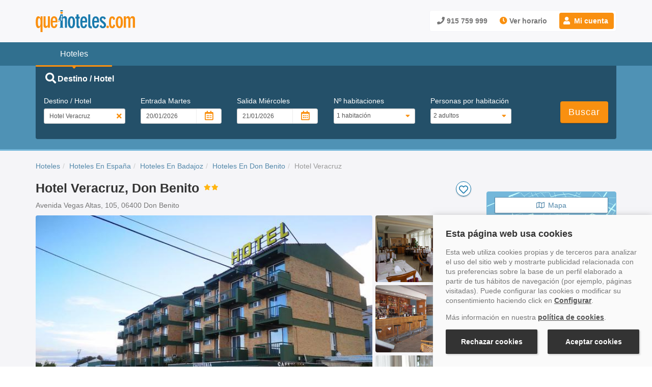

--- FILE ---
content_type: text/html
request_url: https://www.quehoteles.com/hotel-de-don-benito-Veracruz-4C15P115D9716Z148465EF.htm
body_size: 199032
content:
<!DOCTYPE html><html lang="es"><head> <script> (function (w, d, s, l, i) { w[l] = w[l] || []; w[l].push({'gtm.start': new Date().getTime(), event: 'gtm.js'}); var f = d.getElementsByTagName(s)[0], j = d.createElement(s), dl = l != 'dataLayer' ? '&l=' + l : ''; j.async = true; j.src = 'https://www.googletagmanager.com/gtm.js?id=' + i + dl; f.parentNode.insertBefore(j, f); })(window, document, 'script', 'dataLayer', 'GTM-KPMR565'); </script> <link rel="shortcut icon" href="https://www.quehoteles.com/favicon.ico"><title>Hotel Veracruz Don Benito Barat&iacute;simo! - Quehoteles</title><meta http-equiv="Content-Type" content="text/html; charset=utf-8" /><meta name="description" content="Reserva el hotel Veracruz de Don Benito y al mejor precio con Quehoteles. ¡Reserva fácil, rápido y con garantía!" /><link rel="canonical" href="https://www.quehoteles.com/hotel-de-don-benito-Veracruz-4C15P115D9716Z148465EF.htm" /><meta name="keywords" content="Hotel Veracruz en Don Benito"><meta name="author" content="Quehoteles.com"/><meta name="DC.Language" content="es" /><meta name="DC.Title" content="Hotel Veracruz Don Benito Barat&iacute;simo! - Quehoteles" /><meta name="DC.Description" content="Reserva el hotel Veracruz de Don Benito y al mejor precio con Quehoteles. ¡Reserva fácil, rápido y con garantía!" /><meta property="og:title" content="Hotel Veracruz Don Benito Barat&iacute;simo! - Quehoteles" /><meta property="og:description" content="Reserva el hotel Veracruz de Don Benito y al mejor precio con Quehoteles. ¡Reserva fácil, rápido y con garantía!" /><meta property="og:type" content="website" /><meta property="og:image" content="https://www.quehoteles.com/qh_files/cdn/img/socialcard_qhlogo.png" /><meta property="og:url" content="https://www.quehoteles.com/hotel-de-don-benito-Veracruz-4C15P115D9716Z148465EF.htm" /><meta property="og:site_name" content="Quehoteles.com" /><meta name="robots" content="index,follow" /><meta http-equiv="X-UA-Compatible" content="IE=edge" /><meta name="referrer" content="strict-origin-when-cross-origin"><meta name="viewport" content="width=device-width, initial-scale=1" /><meta name="verify-v1" content="3nSvdOcKGj8iImyF1p/dqWI/lliQ0uUFIY7tsFcVbrM="><script></script><link rel="preconnect" href="https://cdn.quehoteles.com"><style>/* * Bootstrap v3.2.0 (https://getbootstrap.com) * Copyright 2011-2014 Twitter, Inc. * Licensed under MIT (https://github.com/twbs/bootstrap/blob/master/LICENSE) *//* normalize.css v3.0.1 | MIT License | git.io/normalize */html{font-family:sans-serif;-webkit-text-size-adjust:100%;-ms-text-size-adjust:100%}body{margin:0}article,aside,details,figcaption,figure,footer,header,hgroup,main,nav,section,summary{display:block}audio,canvas,progress,video{display:inline-block;vertical-align:baseline}audio:not([controls]){display:none;height:0}[hidden],template{display:none}a{background:transparent}a:active,a:hover{outline:0}abbr[title]{border-bottom:1px dotted}b,strong{font-weight:bold}dfn{font-style:italic}h1{margin:.67em 0;font-size:2em}mark{color:#000;background:#ff0}small{font-size:80%}sub,sup{position:relative;font-size:75%;line-height:0;vertical-align:baseline}sup{top:-.5em}sub{bottom:-.25em}img{border:0}svg:not(:root){overflow:hidden}figure{margin:1em 40px}hr{height:0;-webkit-box-sizing:content-box;-moz-box-sizing:content-box;box-sizing:content-box}pre{overflow:auto}code,kbd,pre,samp{font-family:monospace,monospace;font-size:1em}button,input,optgroup,select,textarea{margin:0;font:inherit;color:inherit}button{overflow:visible}button,select{text-transform:none}button,html input[type="button"],input[type="reset"],input[type="submit"]{-webkit-appearance:button;cursor:pointer}button[disabled],html input[disabled]{cursor:default}button::-moz-focus-inner,input::-moz-focus-inner{padding:0;border:0}input{line-height:normal}input[type="checkbox"],input[type="radio"]{-webkit-box-sizing:border-box;-moz-box-sizing:border-box;box-sizing:border-box;padding:0}input[type="number"]::-webkit-inner-spin-button,input[type="number"]::-webkit-outer-spin-button{height:auto}input[type="search"]{-webkit-box-sizing:content-box;-moz-box-sizing:content-box;box-sizing:content-box;-webkit-appearance:textfield}input[type="search"]::-webkit-search-cancel-button,input[type="search"]::-webkit-search-decoration{-webkit-appearance:none}fieldset{padding:.35em .625em .75em;margin:0 2px;border:1px solid silver}legend{padding:0;border:0}textarea{overflow:auto}optgroup{font-weight:bold}table{border-spacing:0;border-collapse:collapse}td,th{padding:0}@media print{*{color:#000 !important;text-shadow:none !important;background:transparent !important;-webkit-box-shadow:none !important;box-shadow:none !important}a,a:visited{text-decoration:underline}a[href]:after{content:" (" attr(href) ")"}abbr[title]:after{content:" (" attr(title) ")"}a[href^="javascript:"]:after,a[href^="#"]:after{content:""}pre,blockquote{border:1px solid #999;page-break-inside:avoid}thead{display:table-header-group}tr,img{page-break-inside:avoid}img{max-width:100% !important}p,h2,h3{orphans:3;widows:3}h2,h3{page-break-after:avoid}select{background:#fff !important}.navbar{display:none}.table td,.table th{background-color:#fff !important}.btn>.caret,.dropup>.btn>.caret{border-top-color:#000 !important}.label{border:1px solid #000}.table{border-collapse:collapse !important}.table-bordered th,.table-bordered td{border:1px solid #ddd !important}}@font-face{font-family:'Glyphicons Halflings';font-display:swap;src:url(../fonts/glyphicons-halflings-regular.eot);src:url(../fonts/glyphicons-halflings-regular.eot?#iefix) format('embedded-opentype'),url('../../fonts/glyphicons-halflings-regular.woff') format('woff'),url(../fonts/glyphicons-halflings-regular.ttf) format('truetype'),url(../fonts/glyphicons-halflings-regular.svg#glyphicons_halflingsregular) format('svg')}.glyphicon{position:relative;top:1px;display:inline-block;font-family:'Glyphicons Halflings';font-style:normal;font-weight:normal;line-height:1;-webkit-font-smoothing:antialiased;-moz-osx-font-smoothing:grayscale}.glyphicon-asterisk:before{content:"\2a"}.glyphicon-plus:before{content:"\2b"}.glyphicon-euro:before{content:"\20ac"}.glyphicon-minus:before{content:"\2212"}.glyphicon-cloud:before{content:"\2601"}.glyphicon-envelope:before{content:"\2709"}.glyphicon-pencil:before{content:"\270f"}.glyphicon-glass:before{content:"\e001"}.glyphicon-music:before{content:"\e002"}.glyphicon-search:before{content:"\e003"}.glyphicon-heart:before{content:"\e005"}.glyphicon-star:before{content:"\e006"}.glyphicon-star-empty:before{content:"\e007"}.glyphicon-user:before{content:"\e008"}.glyphicon-film:before{content:"\e009"}.glyphicon-th-large:before{content:"\e010"}.glyphicon-th:before{content:"\e011"}.glyphicon-th-list:before{content:"\e012"}.glyphicon-ok:before{content:"\e013"}.glyphicon-remove:before{content:"\e014"}.glyphicon-zoom-in:before{content:"\e015"}.glyphicon-zoom-out:before{content:"\e016"}.glyphicon-off:before{content:"\e017"}.glyphicon-signal:before{content:"\e018"}.glyphicon-cog:before{content:"\e019"}.glyphicon-trash:before{content:"\e020"}.glyphicon-home:before{content:"\e021"}.glyphicon-file:before{content:"\e022"}.glyphicon-time:before{content:"\e023"}.glyphicon-road:before{content:"\e024"}.glyphicon-download-alt:before{content:"\e025"}.glyphicon-download:before{content:"\e026"}.glyphicon-upload:before{content:"\e027"}.glyphicon-inbox:before{content:"\e028"}.glyphicon-play-circle:before{content:"\e029"}.glyphicon-repeat:before{content:"\e030"}.glyphicon-refresh:before{content:"\e031"}.glyphicon-list-alt:before{content:"\e032"}.glyphicon-lock:before{content:"\e033"}.glyphicon-flag:before{content:"\e034"}.glyphicon-headphones:before{content:"\e035"}.glyphicon-volume-off:before{content:"\e036"}.glyphicon-volume-down:before{content:"\e037"}.glyphicon-volume-up:before{content:"\e038"}.glyphicon-qrcode:before{content:"\e039"}.glyphicon-barcode:before{content:"\e040"}.glyphicon-tag:before{content:"\e041"}.glyphicon-tags:before{content:"\e042"}.glyphicon-book:before{content:"\e043"}.glyphicon-bookmark:before{content:"\e044"}.glyphicon-print:before{content:"\e045"}.glyphicon-camera:before{content:"\e046"}.glyphicon-font:before{content:"\e047"}.glyphicon-bold:before{content:"\e048"}.glyphicon-italic:before{content:"\e049"}.glyphicon-text-height:before{content:"\e050"}.glyphicon-text-width:before{content:"\e051"}.glyphicon-align-left:before{content:"\e052"}.glyphicon-align-center:before{content:"\e053"}.glyphicon-align-right:before{content:"\e054"}.glyphicon-align-justify:before{content:"\e055"}.glyphicon-list:before{content:"\e056"}.glyphicon-indent-left:before{content:"\e057"}.glyphicon-indent-right:before{content:"\e058"}.glyphicon-facetime-video:before{content:"\e059"}.glyphicon-picture:before{content:"\e060"}.glyphicon-map-marker:before{content:"\e062"}.glyphicon-adjust:before{content:"\e063"}.glyphicon-tint:before{content:"\e064"}.glyphicon-edit:before{content:"\e065"}.glyphicon-share:before{content:"\e066"}.glyphicon-check:before{content:"\e067"}.glyphicon-move:before{content:"\e068"}.glyphicon-step-backward:before{content:"\e069"}.glyphicon-fast-backward:before{content:"\e070"}.glyphicon-backward:before{content:"\e071"}.glyphicon-play:before{content:"\e072"}.glyphicon-pause:before{content:"\e073"}.glyphicon-stop:before{content:"\e074"}.glyphicon-forward:before{content:"\e075"}.glyphicon-fast-forward:before{content:"\e076"}.glyphicon-step-forward:before{content:"\e077"}.glyphicon-eject:before{content:"\e078"}.glyphicon-chevron-left:before{content:"\e079"}.glyphicon-chevron-right:before{content:"\e080"}.glyphicon-plus-sign:before{content:"\e081"}.glyphicon-minus-sign:before{content:"\e082"}.glyphicon-remove-sign:before{content:"\e083"}.glyphicon-ok-sign:before{content:"\e084"}.glyphicon-question-sign:before{content:"\e085"}.glyphicon-info-sign:before{content:"\e086"}.glyphicon-screenshot:before{content:"\e087"}.glyphicon-remove-circle:before{content:"\e088"}.glyphicon-ok-circle:before{content:"\e089"}.glyphicon-ban-circle:before{content:"\e090"}.glyphicon-arrow-left:before{content:"\e091"}.glyphicon-arrow-right:before{content:"\e092"}.glyphicon-arrow-up:before{content:"\e093"}.glyphicon-arrow-down:before{content:"\e094"}.glyphicon-share-alt:before{content:"\e095"}.glyphicon-resize-full:before{content:"\e096"}.glyphicon-resize-small:before{content:"\e097"}.glyphicon-exclamation-sign:before{content:"\e101"}.glyphicon-gift:before{content:"\e102"}.glyphicon-leaf:before{content:"\e103"}.glyphicon-fire:before{content:"\e104"}.glyphicon-eye-open:before{content:"\e105"}.glyphicon-eye-close:before{content:"\e106"}.glyphicon-warning-sign:before{content:"\e107"}.glyphicon-plane:before{content:"\e108"}.glyphicon-calendar:before{content:"\e109"}.glyphicon-random:before{content:"\e110"}.glyphicon-comment:before{content:"\e111"}.glyphicon-magnet:before{content:"\e112"}.glyphicon-chevron-up:before{content:"\e113"}.glyphicon-chevron-down:before{content:"\e114"}.glyphicon-retweet:before{content:"\e115"}.glyphicon-shopping-cart:before{content:"\e116"}.glyphicon-folder-close:before{content:"\e117"}.glyphicon-folder-open:before{content:"\e118"}.glyphicon-resize-vertical:before{content:"\e119"}.glyphicon-resize-horizontal:before{content:"\e120"}.glyphicon-hdd:before{content:"\e121"}.glyphicon-bullhorn:before{content:"\e122"}.glyphicon-bell:before{content:"\e123"}.glyphicon-certificate:before{content:"\e124"}.glyphicon-thumbs-up:before{content:"\e125"}.glyphicon-thumbs-down:before{content:"\e126"}.glyphicon-hand-right:before{content:"\e127"}.glyphicon-hand-left:before{content:"\e128"}.glyphicon-hand-up:before{content:"\e129"}.glyphicon-hand-down:before{content:"\e130"}.glyphicon-circle-arrow-right:before{content:"\e131"}.glyphicon-circle-arrow-left:before{content:"\e132"}.glyphicon-circle-arrow-up:before{content:"\e133"}.glyphicon-circle-arrow-down:before{content:"\e134"}.glyphicon-globe:before{content:"\e135"}.glyphicon-wrench:before{content:"\e136"}.glyphicon-tasks:before{content:"\e137"}.glyphicon-filter:before{content:"\e138"}.glyphicon-briefcase:before{content:"\e139"}.glyphicon-fullscreen:before{content:"\e140"}.glyphicon-dashboard:before{content:"\e141"}.glyphicon-paperclip:before{content:"\e142"}.glyphicon-heart-empty:before{content:"\e143"}.glyphicon-link:before{content:"\e144"}.glyphicon-phone:before{content:"\e145"}.glyphicon-pushpin:before{content:"\e146"}.glyphicon-usd:before{content:"\e148"}.glyphicon-gbp:before{content:"\e149"}.glyphicon-sort:before{content:"\e150"}.glyphicon-sort-by-alphabet:before{content:"\e151"}.glyphicon-sort-by-alphabet-alt:before{content:"\e152"}.glyphicon-sort-by-order:before{content:"\e153"}.glyphicon-sort-by-order-alt:before{content:"\e154"}.glyphicon-sort-by-attributes:before{content:"\e155"}.glyphicon-sort-by-attributes-alt:before{content:"\e156"}.glyphicon-unchecked:before{content:"\e157"}.glyphicon-expand:before{content:"\e158"}.glyphicon-collapse-down:before{content:"\e159"}.glyphicon-collapse-up:before{content:"\e160"}.glyphicon-log-in:before{content:"\e161"}.glyphicon-flash:before{content:"\e162"}.glyphicon-log-out:before{content:"\e163"}.glyphicon-new-window:before{content:"\e164"}.glyphicon-record:before{content:"\e165"}.glyphicon-save:before{content:"\e166"}.glyphicon-open:before{content:"\e167"}.glyphicon-saved:before{content:"\e168"}.glyphicon-import:before{content:"\e169"}.glyphicon-export:before{content:"\e170"}.glyphicon-send:before{content:"\e171"}.glyphicon-floppy-disk:before{content:"\e172"}.glyphicon-floppy-saved:before{content:"\e173"}.glyphicon-floppy-remove:before{content:"\e174"}.glyphicon-floppy-save:before{content:"\e175"}.glyphicon-floppy-open:before{content:"\e176"}.glyphicon-credit-card:before{content:"\e177"}.glyphicon-transfer:before{content:"\e178"}.glyphicon-cutlery:before{content:"\e179"}.glyphicon-header:before{content:"\e180"}.glyphicon-compressed:before{content:"\e181"}.glyphicon-earphone:before{content:"\e182"}.glyphicon-phone-alt:before{content:"\e183"}.glyphicon-tower:before{content:"\e184"}.glyphicon-stats:before{content:"\e185"}.glyphicon-sd-video:before{content:"\e186"}.glyphicon-hd-video:before{content:"\e187"}.glyphicon-subtitles:before{content:"\e188"}.glyphicon-sound-stereo:before{content:"\e189"}.glyphicon-sound-dolby:before{content:"\e190"}.glyphicon-sound-5-1:before{content:"\e191"}.glyphicon-sound-6-1:before{content:"\e192"}.glyphicon-sound-7-1:before{content:"\e193"}.glyphicon-copyright-mark:before{content:"\e194"}.glyphicon-registration-mark:before{content:"\e195"}.glyphicon-cloud-download:before{content:"\e197"}.glyphicon-cloud-upload:before{content:"\e198"}.glyphicon-tree-conifer:before{content:"\e199"}.glyphicon-tree-deciduous:before{content:"\e200"}*{-webkit-box-sizing:border-box;-moz-box-sizing:border-box;box-sizing:border-box}*:before,*:after{-webkit-box-sizing:border-box;-moz-box-sizing:border-box;box-sizing:border-box}html{font-size:10px;-webkit-tap-highlight-color:rgba(0,0,0,0)}body{font-family:Arial,Helvetica,sans-serif;font-size:14px;line-height:1.42857143;color:#000;background-color:#fff}input,button,select,textarea{font-family:inherit;font-size:inherit;line-height:inherit}a{color:#000;text-decoration:none}a:hover,a:focus{color:#00abbd;text-decoration:none}a:focus{outline:thin dotted;outline:5px auto -webkit-focus-ring-color;outline-offset:-2px}figure{margin:0}img{vertical-align:middle}.img-responsive,.carousel-inner>.item>img,.carousel-inner>.item>a>img{display:block;max-width:100%;height:auto}.img-rounded{border-radius:4px}.img-thumbnail{display:inline-block;width:100%;max-width:100%;height:auto;padding:4px;line-height:1.42857143;background-color:#fff;border:1px solid #ddd;border-radius:4px;-webkit-transition:all .2s ease-in-out;-o-transition:all .2s ease-in-out;transition:all .2s ease-in-out}.img-circle{border-radius:50%}hr{margin-top:20px;margin-bottom:20px;border:0;border-top:1px solid #eee}.sr-only{position:absolute;width:1px;height:1px;padding:0;margin:-1px;overflow:hidden;clip:rect(0,0,0,0);border:0}.sr-only-focusable:active,.sr-only-focusable:focus{position:static;width:auto;height:auto;margin:0;overflow:visible;clip:auto}h1,h2,h3,h4,h5,h6,.h1,.h2,.h3,.h4,.h5,.h6{font-family:inherit;font-weight:500;line-height:1.1;color:inherit}h1 small,h2 small,h3 small,h4 small,h5 small,h6 small,.h1 small,.h2 small,.h3 small,.h4 small,.h5 small,.h6 small,h1 .small,h2 .small,h3 .small,h4 .small,h5 .small,h6 .small,.h1 .small,.h2 .small,.h3 .small,.h4 .small,.h5 .small,.h6 .small{font-weight:normal;line-height:1;color:#777}h1,.h1,h2,.h2,h3,.h3{margin-top:20px;margin-bottom:10px}h1 small,.h1 small,h2 small,.h2 small,h3 small,.h3 small,h1 .small,.h1 .small,h2 .small,.h2 .small,h3 .small,.h3 .small{font-size:65%}h4,.h4,h5,.h5,h6,.h6{margin-top:10px;margin-bottom:10px}h4 small,.h4 small,h5 small,.h5 small,h6 small,.h6 small,h4 .small,.h4 .small,h5 .small,.h5 .small,h6 .small,.h6 .small{font-size:75%}h1,.h1{font-size:36px}h2,.h2{font-size:30px}h3,.h3{font-size:24px}h4,.h4{font-size:18px}h5,.h5{font-size:14px}h6,.h6{font-size:12px}p{margin:0 0 10px}.lead{margin-bottom:20px;font-size:16px;font-weight:300;line-height:1.4}@media(min-width:768px){.lead{font-size:21px}}small,.small{font-size:85%}cite{font-style:normal}mark,.mark{padding:.2em;background-color:#fcf8e3}.text-left{text-align:left}.text-right{text-align:right}.text-center{text-align:center}.text-justify{text-align:justify}.text-nowrap{white-space:nowrap}.text-lowercase{text-transform:lowercase}.text-uppercase{text-transform:uppercase}.text-capitalize{text-transform:capitalize}.text-muted{color:#777}.text-primary{color:#428bca}a.text-primary:hover{color:#3071a9}.text-success{color:#3c763d}a.text-success:hover{color:#2b542c}.text-info{color:#31708f}a.text-info:hover{color:#245269}.text-warning{color:#8a6d3b}a.text-warning:hover{color:#66512c}.text-danger{color:#a94442}a.text-danger:hover{color:#843534}.bg-primary{color:#fff;background-color:#428bca}a.bg-primary:hover{background-color:#3071a9}.bg-success{background-color:#dff0d8}a.bg-success:hover{background-color:#c1e2b3}.bg-info{background-color:#d9edf7}a.bg-info:hover{background-color:#afd9ee}.bg-warning{background-color:#fcf8e3}a.bg-warning:hover{background-color:#f7ecb5}.bg-danger{background-color:#f2dede}a.bg-danger:hover{background-color:#e4b9b9}.page-header{padding-bottom:9px;margin:40px 0 20px;border-bottom:1px solid #eee}ul,ol{margin-top:0;margin-bottom:10px}ul ul,ol ul,ul ol,ol ol{margin-bottom:0}.list-unstyled{padding-left:0;list-style:none}.list-inline{padding-left:0;margin-left:-5px;list-style:none}.list-inline>li{display:inline-block;padding-right:5px;padding-left:5px}dl{margin-top:0;margin-bottom:20px}dt,dd{line-height:1.42857143}dt{font-weight:bold}dd{margin-left:0}@media(min-width:768px){.dl-horizontal dt{float:left;width:160px;overflow:hidden;clear:left;text-align:right;text-overflow:ellipsis;white-space:nowrap}.dl-horizontal dd{margin-left:180px}}abbr[title],abbr[data-original-title]{cursor:help;border-bottom:1px dotted #777}.initialism{font-size:90%;text-transform:uppercase}blockquote{padding:10px 20px;margin:0 0 20px;font-size:17.5px;border-left:5px solid #eee}blockquote p:last-child,blockquote ul:last-child,blockquote ol:last-child{margin-bottom:0}blockquote footer,blockquote small,blockquote .small{display:block;font-size:80%;line-height:1.42857143;color:#777}blockquote footer:before,blockquote small:before,blockquote .small:before{content:'\2014 \00A0'}.blockquote-reverse,blockquote.pull-right{padding-right:15px;padding-left:0;text-align:right;border-right:5px solid #eee;border-left:0}.blockquote-reverse footer:before,blockquote.pull-right footer:before,.blockquote-reverse small:before,blockquote.pull-right small:before,.blockquote-reverse .small:before,blockquote.pull-right .small:before{content:''}.blockquote-reverse footer:after,blockquote.pull-right footer:after,.blockquote-reverse small:after,blockquote.pull-right small:after,.blockquote-reverse .small:after,blockquote.pull-right .small:after{content:'\00A0 \2014'}blockquote:before,blockquote:after{content:""}address{margin-bottom:20px;font-style:normal;line-height:1.42857143}code,kbd,pre,samp{font-family:Menlo,Monaco,Consolas,"Courier New",monospace}code{padding:2px 4px;font-size:90%;color:#c7254e;background-color:#f9f2f4;border-radius:4px}kbd{padding:2px 4px;font-size:90%;color:#fff;background-color:#333;border-radius:3px;-webkit-box-shadow:inset 0 -1px 0 rgba(0,0,0,.25);box-shadow:inset 0 -1px 0 rgba(0,0,0,.25)}kbd kbd{padding:0;font-size:100%;-webkit-box-shadow:none;box-shadow:none}pre{display:block;padding:9.5px;margin:0 0 10px;font-size:13px;line-height:1.42857143;color:#333;word-break:break-all;word-wrap:break-word;background-color:#f5f5f5;border:1px solid #ccc;border-radius:4px}pre code{padding:0;font-size:inherit;color:inherit;white-space:pre-wrap;background-color:transparent;border-radius:0}.pre-scrollable{max-height:340px;overflow-y:scroll}.container{padding-right:15px;padding-left:15px;margin-right:auto;margin-left:auto}@media(min-width:768px){.container{width:750px}}@media(min-width:992px){.container{width:970px}}@media(min-width:1200px){.container{width:1170px}}.container-fluid{padding-right:15px;padding-left:15px;margin-right:auto;margin-left:auto}.row{margin-right:-15px;margin-left:-15px}.col-xs-1,.col-sm-1,.col-md-1,.col-lg-1,.col-xs-2,.col-sm-2,.col-md-2,.col-lg-2,.col-xs-3,.col-sm-3,.col-md-3,.col-lg-3,.col-xs-4,.col-sm-4,.col-md-4,.col-lg-4,.col-xs-5,.col-sm-5,.col-md-5,.col-lg-5,.col-xs-6,.col-sm-6,.col-md-6,.col-lg-6,.col-xs-7,.col-sm-7,.col-md-7,.col-lg-7,.col-xs-8,.col-sm-8,.col-md-8,.col-lg-8,.col-xs-9,.col-sm-9,.col-md-9,.col-lg-9,.col-xs-10,.col-sm-10,.col-md-10,.col-lg-10,.col-xs-11,.col-sm-11,.col-md-11,.col-lg-11,.col-xs-12,.col-sm-12,.col-md-12,.col-lg-12{position:relative;min-height:1px;padding-right:15px;padding-left:15px}.col-xs-1,.col-xs-2,.col-xs-3,.col-xs-4,.col-xs-5,.col-xs-6,.col-xs-7,.col-xs-8,.col-xs-9,.col-xs-10,.col-xs-11,.col-xs-12{float:left}.col-xs-12{width:100%}.col-xs-11{width:91.66666667%}.col-xs-10{width:83.33333333%}.col-xs-9{width:75%}.col-xs-8{width:66.66666667%}.col-xs-7{width:58.33333333%}.col-xs-6{width:50%}.col-xs-5{width:41.66666667%}.col-xs-4{width:33.33333333%}.col-xs-3{width:25%}.col-xs-2{width:16.66666667%}.col-xs-1{width:8.33333333%}.col-xs-pull-12{right:100%}.col-xs-pull-11{right:91.66666667%}.col-xs-pull-10{right:83.33333333%}.col-xs-pull-9{right:75%}.col-xs-pull-8{right:66.66666667%}.col-xs-pull-7{right:58.33333333%}.col-xs-pull-6{right:50%}.col-xs-pull-5{right:41.66666667%}.col-xs-pull-4{right:33.33333333%}.col-xs-pull-3{right:25%}.col-xs-pull-2{right:16.66666667%}.col-xs-pull-1{right:8.33333333%}.col-xs-pull-0{right:auto}.col-xs-push-12{left:100%}.col-xs-push-11{left:91.66666667%}.col-xs-push-10{left:83.33333333%}.col-xs-push-9{left:75%}.col-xs-push-8{left:66.66666667%}.col-xs-push-7{left:58.33333333%}.col-xs-push-6{left:50%}.col-xs-push-5{left:41.66666667%}.col-xs-push-4{left:33.33333333%}.col-xs-push-3{left:25%}.col-xs-push-2{left:16.66666667%}.col-xs-push-1{left:8.33333333%}.col-xs-push-0{left:auto}.col-xs-offset-12{margin-left:100%}.col-xs-offset-11{margin-left:91.66666667%}.col-xs-offset-10{margin-left:83.33333333%}.col-xs-offset-9{margin-left:75%}.col-xs-offset-8{margin-left:66.66666667%}.col-xs-offset-7{margin-left:58.33333333%}.col-xs-offset-6{margin-left:50%}.col-xs-offset-5{margin-left:41.66666667%}.col-xs-offset-4{margin-left:33.33333333%}.col-xs-offset-3{margin-left:25%}.col-xs-offset-2{margin-left:16.66666667%}.col-xs-offset-1{margin-left:8.33333333%}.col-xs-offset-0{margin-left:0}@media(min-width:768px){.col-sm-1,.col-sm-2,.col-sm-3,.col-sm-4,.col-sm-5,.col-sm-6,.col-sm-7,.col-sm-8,.col-sm-9,.col-sm-10,.col-sm-11,.col-sm-12{float:left}.col-sm-12{width:100%}.col-sm-11{width:91.66666667%}.col-sm-10{width:83.33333333%}.col-sm-9{width:75%}.col-sm-8{width:66.66666667%}.col-sm-7{width:58.33333333%}.col-sm-6{width:50%}.col-sm-5{width:41.66666667%}.col-sm-4{width:33.33333333%}.col-sm-3{width:25%}.col-sm-2{width:16.66666667%}.col-sm-1{width:8.33333333%}.col-sm-pull-12{right:100%}.col-sm-pull-11{right:91.66666667%}.col-sm-pull-10{right:83.33333333%}.col-sm-pull-9{right:75%}.col-sm-pull-8{right:66.66666667%}.col-sm-pull-7{right:58.33333333%}.col-sm-pull-6{right:50%}.col-sm-pull-5{right:41.66666667%}.col-sm-pull-4{right:33.33333333%}.col-sm-pull-3{right:25%}.col-sm-pull-2{right:16.66666667%}.col-sm-pull-1{right:8.33333333%}.col-sm-pull-0{right:auto}.col-sm-push-12{left:100%}.col-sm-push-11{left:91.66666667%}.col-sm-push-10{left:83.33333333%}.col-sm-push-9{left:75%}.col-sm-push-8{left:66.66666667%}.col-sm-push-7{left:58.33333333%}.col-sm-push-6{left:50%}.col-sm-push-5{left:41.66666667%}.col-sm-push-4{left:33.33333333%}.col-sm-push-3{left:25%}.col-sm-push-2{left:16.66666667%}.col-sm-push-1{left:8.33333333%}.col-sm-push-0{left:auto}.col-sm-offset-12{margin-left:100%}.col-sm-offset-11{margin-left:91.66666667%}.col-sm-offset-10{margin-left:83.33333333%}.col-sm-offset-9{margin-left:75%}.col-sm-offset-8{margin-left:66.66666667%}.col-sm-offset-7{margin-left:58.33333333%}.col-sm-offset-6{margin-left:50%}.col-sm-offset-5{margin-left:41.66666667%}.col-sm-offset-4{margin-left:33.33333333%}.col-sm-offset-3{margin-left:25%}.col-sm-offset-2{margin-left:16.66666667%}.col-sm-offset-1{margin-left:8.33333333%}.col-sm-offset-0{margin-left:0}}@media(min-width:992px){.col-md-1,.col-md-2,.col-md-3,.col-md-4,.col-md-5,.col-md-6,.col-md-7,.col-md-8,.col-md-9,.col-md-10,.col-md-11,.col-md-12{float:left}.col-md-12{width:100%}.col-md-11{width:91.66666667%}.col-md-10{width:83.33333333%}.col-md-9{width:75%}.col-md-8{width:66.66666667%}.col-md-7{width:58.33333333%}.col-md-6{width:50%}.col-md-5{width:41.66666667%}.col-md-4{width:33.33333333%}.col-md-3{width:25%}.col-md-2{width:16.66666667%}.col-md-1{width:8.33333333%}.col-md-pull-12{right:100%}.col-md-pull-11{right:91.66666667%}.col-md-pull-10{right:83.33333333%}.col-md-pull-9{right:75%}.col-md-pull-8{right:66.66666667%}.col-md-pull-7{right:58.33333333%}.col-md-pull-6{right:50%}.col-md-pull-5{right:41.66666667%}.col-md-pull-4{right:33.33333333%}.col-md-pull-3{right:25%}.col-md-pull-2{right:16.66666667%}.col-md-pull-1{right:8.33333333%}.col-md-pull-0{right:auto}.col-md-push-12{left:100%}.col-md-push-11{left:91.66666667%}.col-md-push-10{left:83.33333333%}.col-md-push-9{left:75%}.col-md-push-8{left:66.66666667%}.col-md-push-7{left:58.33333333%}.col-md-push-6{left:50%}.col-md-push-5{left:41.66666667%}.col-md-push-4{left:33.33333333%}.col-md-push-3{left:25%}.col-md-push-2{left:16.66666667%}.col-md-push-1{left:8.33333333%}.col-md-push-0{left:auto}.col-md-offset-12{margin-left:100%}.col-md-offset-11{margin-left:91.66666667%}.col-md-offset-10{margin-left:83.33333333%}.col-md-offset-9{margin-left:75%}.col-md-offset-8{margin-left:66.66666667%}.col-md-offset-7{margin-left:58.33333333%}.col-md-offset-6{margin-left:50%}.col-md-offset-5{margin-left:41.66666667%}.col-md-offset-4{margin-left:33.33333333%}.col-md-offset-3{margin-left:25%}.col-md-offset-2{margin-left:16.66666667%}.col-md-offset-1{margin-left:8.33333333%}.col-md-offset-0{margin-left:0}}@media(min-width:1200px){.col-lg-1,.col-lg-2,.col-lg-3,.col-lg-4,.col-lg-5,.col-lg-6,.col-lg-7,.col-lg-8,.col-lg-9,.col-lg-10,.col-lg-11,.col-lg-12{float:left}.col-lg-12{width:100%}.col-lg-11{width:91.66666667%}.col-lg-10{width:83.33333333%}.col-lg-9{width:75%}.col-lg-8{width:66.66666667%}.col-lg-7{width:58.33333333%}.col-lg-6{width:50%}.col-lg-5{width:41.66666667%}.col-lg-4{width:33.33333333%}.col-lg-3{width:25%}.col-lg-2{width:16.66666667%}.col-lg-1{width:8.33333333%}.col-lg-pull-12{right:100%}.col-lg-pull-11{right:91.66666667%}.col-lg-pull-10{right:83.33333333%}.col-lg-pull-9{right:75%}.col-lg-pull-8{right:66.66666667%}.col-lg-pull-7{right:58.33333333%}.col-lg-pull-6{right:50%}.col-lg-pull-5{right:41.66666667%}.col-lg-pull-4{right:33.33333333%}.col-lg-pull-3{right:25%}.col-lg-pull-2{right:16.66666667%}.col-lg-pull-1{right:8.33333333%}.col-lg-pull-0{right:auto}.col-lg-push-12{left:100%}.col-lg-push-11{left:91.66666667%}.col-lg-push-10{left:83.33333333%}.col-lg-push-9{left:75%}.col-lg-push-8{left:66.66666667%}.col-lg-push-7{left:58.33333333%}.col-lg-push-6{left:50%}.col-lg-push-5{left:41.66666667%}.col-lg-push-4{left:33.33333333%}.col-lg-push-3{left:25%}.col-lg-push-2{left:16.66666667%}.col-lg-push-1{left:8.33333333%}.col-lg-push-0{left:auto}.col-lg-offset-12{margin-left:100%}.col-lg-offset-11{margin-left:91.66666667%}.col-lg-offset-10{margin-left:83.33333333%}.col-lg-offset-9{margin-left:75%}.col-lg-offset-8{margin-left:66.66666667%}.col-lg-offset-7{margin-left:58.33333333%}.col-lg-offset-6{margin-left:50%}.col-lg-offset-5{margin-left:41.66666667%}.col-lg-offset-4{margin-left:33.33333333%}.col-lg-offset-3{margin-left:25%}.col-lg-offset-2{margin-left:16.66666667%}.col-lg-offset-1{margin-left:8.33333333%}.col-lg-offset-0{margin-left:0}}table{background-color:transparent}th{text-align:left}.table{width:100%;max-width:100%;margin-bottom:20px}.table>thead>tr>th,.table>tbody>tr>th,.table>tfoot>tr>th,.table>thead>tr>td,.table>tbody>tr>td,.table>tfoot>tr>td{padding:8px;line-height:1.42857143;vertical-align:top;border-top:1px solid #ddd}.table>thead>tr>th{vertical-align:bottom;border-bottom:2px solid #ddd}.table>caption+thead>tr:first-child>th,.table>colgroup+thead>tr:first-child>th,.table>thead:first-child>tr:first-child>th,.table>caption+thead>tr:first-child>td,.table>colgroup+thead>tr:first-child>td,.table>thead:first-child>tr:first-child>td{border-top:0}.table>tbody+tbody{border-top:2px solid #ddd}.table .table{background-color:#fff}.table-condensed>thead>tr>th,.table-condensed>tbody>tr>th,.table-condensed>tfoot>tr>th,.table-condensed>thead>tr>td,.table-condensed>tbody>tr>td,.table-condensed>tfoot>tr>td{padding:5px}.table-bordered{border:1px solid #ddd}.table-bordered>thead>tr>th,.table-bordered>tbody>tr>th,.table-bordered>tfoot>tr>th,.table-bordered>thead>tr>td,.table-bordered>tbody>tr>td,.table-bordered>tfoot>tr>td{border:1px solid #ddd}.table-bordered>thead>tr>th,.table-bordered>thead>tr>td{border-bottom-width:2px}.table-striped>tbody>tr:nth-child(odd)>td,.table-striped>tbody>tr:nth-child(odd)>th{background-color:#f9f9f9}.table-hover>tbody>tr:hover>td,.table-hover>tbody>tr:hover>th{background-color:#f5f5f5}table col[class*="col-"]{position:static;display:table-column;float:none}table td[class*="col-"],table th[class*="col-"]{position:static;display:table-cell;float:none}.table>thead>tr>td.active,.table>tbody>tr>td.active,.table>tfoot>tr>td.active,.table>thead>tr>th.active,.table>tbody>tr>th.active,.table>tfoot>tr>th.active,.table>thead>tr.active>td,.table>tbody>tr.active>td,.table>tfoot>tr.active>td,.table>thead>tr.active>th,.table>tbody>tr.active>th,.table>tfoot>tr.active>th{background-color:#f5f5f5}.table-hover>tbody>tr>td.active:hover,.table-hover>tbody>tr>th.active:hover,.table-hover>tbody>tr.active:hover>td,.table-hover>tbody>tr:hover>.active,.table-hover>tbody>tr.active:hover>th{background-color:#e8e8e8}.table>thead>tr>td.success,.table>tbody>tr>td.success,.table>tfoot>tr>td.success,.table>thead>tr>th.success,.table>tbody>tr>th.success,.table>tfoot>tr>th.success,.table>thead>tr.success>td,.table>tbody>tr.success>td,.table>tfoot>tr.success>td,.table>thead>tr.success>th,.table>tbody>tr.success>th,.table>tfoot>tr.success>th{background-color:#dff0d8}.table-hover>tbody>tr>td.success:hover,.table-hover>tbody>tr>th.success:hover,.table-hover>tbody>tr.success:hover>td,.table-hover>tbody>tr:hover>.success,.table-hover>tbody>tr.success:hover>th{background-color:#d0e9c6}.table>thead>tr>td.info,.table>tbody>tr>td.info,.table>tfoot>tr>td.info,.table>thead>tr>th.info,.table>tbody>tr>th.info,.table>tfoot>tr>th.info,.table>thead>tr.info>td,.table>tbody>tr.info>td,.table>tfoot>tr.info>td,.table>thead>tr.info>th,.table>tbody>tr.info>th,.table>tfoot>tr.info>th{background-color:#d9edf7}.table-hover>tbody>tr>td.info:hover,.table-hover>tbody>tr>th.info:hover,.table-hover>tbody>tr.info:hover>td,.table-hover>tbody>tr:hover>.info,.table-hover>tbody>tr.info:hover>th{background-color:#c4e3f3}.table>thead>tr>td.warning,.table>tbody>tr>td.warning,.table>tfoot>tr>td.warning,.table>thead>tr>th.warning,.table>tbody>tr>th.warning,.table>tfoot>tr>th.warning,.table>thead>tr.warning>td,.table>tbody>tr.warning>td,.table>tfoot>tr.warning>td,.table>thead>tr.warning>th,.table>tbody>tr.warning>th,.table>tfoot>tr.warning>th{background-color:#fcf8e3}.table-hover>tbody>tr>td.warning:hover,.table-hover>tbody>tr>th.warning:hover,.table-hover>tbody>tr.warning:hover>td,.table-hover>tbody>tr:hover>.warning,.table-hover>tbody>tr.warning:hover>th{background-color:#faf2cc}.table>thead>tr>td.danger,.table>tbody>tr>td.danger,.table>tfoot>tr>td.danger,.table>thead>tr>th.danger,.table>tbody>tr>th.danger,.table>tfoot>tr>th.danger,.table>thead>tr.danger>td,.table>tbody>tr.danger>td,.table>tfoot>tr.danger>td,.table>thead>tr.danger>th,.table>tbody>tr.danger>th,.table>tfoot>tr.danger>th{background-color:#f2dede}.table-hover>tbody>tr>td.danger:hover,.table-hover>tbody>tr>th.danger:hover,.table-hover>tbody>tr.danger:hover>td,.table-hover>tbody>tr:hover>.danger,.table-hover>tbody>tr.danger:hover>th{background-color:#ebcccc}@media screen and (max-width:767px){.table-responsive{width:100%;margin-bottom:15px;overflow-x:auto;overflow-y:hidden;-webkit-overflow-scrolling:touch;-ms-overflow-style:-ms-autohiding-scrollbar;border:1px solid #ddd}.table-responsive>.table{margin-bottom:0}.table-responsive>.table>thead>tr>th,.table-responsive>.table>tbody>tr>th,.table-responsive>.table>tfoot>tr>th,.table-responsive>.table>thead>tr>td,.table-responsive>.table>tbody>tr>td,.table-responsive>.table>tfoot>tr>td{white-space:nowrap}.table-responsive>.table-bordered{border:0}.table-responsive>.table-bordered>thead>tr>th:first-child,.table-responsive>.table-bordered>tbody>tr>th:first-child,.table-responsive>.table-bordered>tfoot>tr>th:first-child,.table-responsive>.table-bordered>thead>tr>td:first-child,.table-responsive>.table-bordered>tbody>tr>td:first-child,.table-responsive>.table-bordered>tfoot>tr>td:first-child{border-left:0}.table-responsive>.table-bordered>thead>tr>th:last-child,.table-responsive>.table-bordered>tbody>tr>th:last-child,.table-responsive>.table-bordered>tfoot>tr>th:last-child,.table-responsive>.table-bordered>thead>tr>td:last-child,.table-responsive>.table-bordered>tbody>tr>td:last-child,.table-responsive>.table-bordered>tfoot>tr>td:last-child{border-right:0}.table-responsive>.table-bordered>tbody>tr:last-child>th,.table-responsive>.table-bordered>tfoot>tr:last-child>th,.table-responsive>.table-bordered>tbody>tr:last-child>td,.table-responsive>.table-bordered>tfoot>tr:last-child>td{border-bottom:0}}fieldset{min-width:0;padding:0;margin:0;border:0}legend{display:block;width:100%;padding:0;margin-bottom:20px;font-size:21px;line-height:inherit;color:#333;border:0;border-bottom:1px solid #e5e5e5}label{display:inline-block;max-width:100%;margin-bottom:5px;font-weight:bold}input[type="search"]{-webkit-box-sizing:border-box;-moz-box-sizing:border-box;box-sizing:border-box}input[type="radio"],input[type="checkbox"]{margin:4px 0 0;margin-top:1px;line-height:normal}input[type="file"]{display:block}input[type="range"]{display:block;width:100%}select[multiple],select[size]{height:auto}input[type="file"]:focus,input[type="radio"]:focus,input[type="checkbox"]:focus{outline:thin dotted;outline:5px auto -webkit-focus-ring-color;outline-offset:-2px}output{display:block;padding-top:7px;font-size:14px;line-height:1.42857143;color:#555}.form-control{display:block;width:100%;height:34px;padding:6px 12px;font-size:14px;line-height:1.42857143;color:#555;background-color:#fff;background-image:none;border:1px solid #ccc;border-radius:4px;-webkit-box-shadow:inset 0 1px 1px rgba(0,0,0,.075);box-shadow:inset 0 1px 1px rgba(0,0,0,.075);-webkit-transition:border-color ease-in-out .15s,-webkit-box-shadow ease-in-out .15s;-o-transition:border-color ease-in-out .15s,box-shadow ease-in-out .15s;transition:border-color ease-in-out .15s,box-shadow ease-in-out .15s}.form-control:focus{border-color:#66afe9;outline:0;-webkit-box-shadow:inset 0 1px 1px rgba(0,0,0,.075),0 0 8px rgba(102,175,233,.6);box-shadow:inset 0 1px 1px rgba(0,0,0,.075),0 0 8px rgba(102,175,233,.6)}.form-control::-moz-placeholder{color:#777;opacity:1}.form-control:-ms-input-placeholder{color:#777}.form-control::-webkit-input-placeholder{color:#777}.form-control[disabled],.form-control[readonly],fieldset[disabled] .form-control{cursor:not-allowed;background-color:#eee;opacity:1}textarea.form-control{height:auto}input[type="search"]{-webkit-appearance:none}input[type="date"],input[type="time"],input[type="datetime-local"],input[type="month"]{line-height:34px;line-height:1.42857143}input[type="date"].input-sm,input[type="time"].input-sm,input[type="datetime-local"].input-sm,input[type="month"].input-sm{line-height:30px}input[type="date"].input-lg,input[type="time"].input-lg,input[type="datetime-local"].input-lg,input[type="month"].input-lg{line-height:46px}.form-group{margin-bottom:15px}.radio,.checkbox{position:relative;display:block;min-height:20px;margin-top:10px;margin-bottom:10px}.radio label,.checkbox label{padding-left:20px;margin-bottom:0;font-weight:normal;cursor:pointer}.radio input[type="radio"],.radio-inline input[type="radio"],.checkbox input[type="checkbox"],.checkbox-inline input[type="checkbox"]{position:absolute;margin-top:4px;margin-left:-20px}.radio+.radio,.checkbox+.checkbox{margin-top:-5px}.radio-inline,.checkbox-inline{display:inline-block;padding-left:20px;margin-bottom:0;font-weight:normal;vertical-align:middle;cursor:pointer}.radio-inline+.radio-inline,.checkbox-inline+.checkbox-inline{margin-top:0;margin-left:10px}input[type="radio"][disabled],input[type="checkbox"][disabled],input[type="radio"].disabled,input[type="checkbox"].disabled,fieldset[disabled] input[type="radio"],fieldset[disabled] input[type="checkbox"]{cursor:not-allowed}.radio-inline.disabled,.checkbox-inline.disabled,fieldset[disabled] .radio-inline,fieldset[disabled] .checkbox-inline{cursor:not-allowed}.radio.disabled label,.checkbox.disabled label,fieldset[disabled] .radio label,fieldset[disabled] .checkbox label{cursor:not-allowed}.form-control-static{padding-top:7px;padding-bottom:7px;margin-bottom:0}.form-control-static.input-lg,.form-control-static.input-sm{padding-right:0;padding-left:0}.input-sm,.form-horizontal .form-group-sm .form-control{height:30px;padding:5px 10px;font-size:12px;line-height:1.5;border-radius:3px}select.input-sm{height:30px;line-height:30px}textarea.input-sm,select[multiple].input-sm{height:auto}.input-lg,.form-horizontal .form-group-lg .form-control{height:46px;padding:10px 16px;font-size:18px;line-height:1.33;border-radius:6px}select.input-lg{height:46px;line-height:46px}textarea.input-lg,select[multiple].input-lg{height:auto}.has-feedback{position:relative}.has-feedback .form-control{padding-right:42.5px}.form-control-feedback{position:absolute;top:25px;right:0;z-index:2;display:block;width:34px;height:34px;line-height:34px;text-align:center}.input-lg+.form-control-feedback{width:46px;height:46px;line-height:46px}.input-sm+.form-control-feedback{width:30px;height:30px;line-height:30px}.has-success .help-block,.has-success .control-label,.has-success .radio,.has-success .checkbox,.has-success .radio-inline,.has-success .checkbox-inline{color:#3c763d}.has-success .form-control{border-color:#3c763d;-webkit-box-shadow:inset 0 1px 1px rgba(0,0,0,.075);box-shadow:inset 0 1px 1px rgba(0,0,0,.075)}.has-success .form-control:focus{border-color:#2b542c;-webkit-box-shadow:inset 0 1px 1px rgba(0,0,0,.075),0 0 6px #67b168;box-shadow:inset 0 1px 1px rgba(0,0,0,.075),0 0 6px #67b168}.has-success .input-group-addon{color:#3c763d;background-color:#dff0d8;border-color:#3c763d}.has-success .form-control-feedback{color:#3c763d}.has-warning .help-block,.has-warning .control-label,.has-warning .radio,.has-warning .checkbox,.has-warning .radio-inline,.has-warning .checkbox-inline{color:#8a6d3b}.has-warning .form-control{border-color:#8a6d3b;-webkit-box-shadow:inset 0 1px 1px rgba(0,0,0,.075);box-shadow:inset 0 1px 1px rgba(0,0,0,.075)}.has-warning .form-control:focus{border-color:#66512c;-webkit-box-shadow:inset 0 1px 1px rgba(0,0,0,.075),0 0 6px #c0a16b;box-shadow:inset 0 1px 1px rgba(0,0,0,.075),0 0 6px #c0a16b}.has-warning .input-group-addon{color:#8a6d3b;background-color:#fcf8e3;border-color:#8a6d3b}.has-warning .form-control-feedback{color:#8a6d3b}.has-error .help-block,.has-error .control-label,.has-error .radio,.has-error .checkbox,.has-error .radio-inline,.has-error .checkbox-inline{color:#a94442}.has-error .form-control{border-color:#a94442;-webkit-box-shadow:inset 0 1px 1px rgba(0,0,0,.075);box-shadow:inset 0 1px 1px rgba(0,0,0,.075)}.has-error .form-control:focus{border-color:#843534;-webkit-box-shadow:inset 0 1px 1px rgba(0,0,0,.075),0 0 6px #ce8483;box-shadow:inset 0 1px 1px rgba(0,0,0,.075),0 0 6px #ce8483}.has-error .input-group-addon{color:#a94442;background-color:#f2dede;border-color:#a94442}.has-error .form-control-feedback{color:#a94442}.has-feedback label.sr-only ~ .form-control-feedback{top:0}.help-block{display:block;margin-top:5px;margin-bottom:10px;color:#737373}@media(min-width:768px){.form-inline .form-group{display:inline-block;margin-bottom:0;vertical-align:middle}.form-inline .form-control{display:inline-block;width:auto;vertical-align:middle}.form-inline .input-group{display:inline-table;vertical-align:middle}.form-inline .input-group .input-group-addon,.form-inline .input-group .input-group-btn,.form-inline .input-group .form-control{width:auto}.form-inline .input-group>.form-control{width:100%}.form-inline .control-label{margin-bottom:0;vertical-align:middle}.form-inline .radio,.form-inline .checkbox{display:inline-block;margin-top:0;margin-bottom:0;vertical-align:middle}.form-inline .radio label,.form-inline .checkbox label{padding-left:0}.form-inline .radio input[type="radio"],.form-inline .checkbox input[type="checkbox"]{position:relative;margin-left:0}.form-inline .has-feedback .form-control-feedback{top:0}}.form-horizontal .radio,.form-horizontal .checkbox,.form-horizontal .radio-inline,.form-horizontal .checkbox-inline{padding-top:7px;margin-top:0;margin-bottom:0}.form-horizontal .radio,.form-horizontal .checkbox{min-height:27px}.form-horizontal .form-group{margin-right:-15px;margin-left:-15px}@media(min-width:768px){.form-horizontal .control-label{padding-top:7px;margin-bottom:0;text-align:right}}.form-horizontal .has-feedback .form-control-feedback{top:0;right:15px}@media(min-width:768px){.form-horizontal .form-group-lg .control-label{padding-top:14.3px}}@media(min-width:768px){.form-horizontal .form-group-sm .control-label{padding-top:6px}}.btn{display:inline-block;padding:6px 12px;margin-bottom:0;font-size:14px;font-weight:normal;line-height:1.42857143;text-align:center;white-space:nowrap;vertical-align:middle;cursor:pointer;-webkit-user-select:none;-moz-user-select:none;-ms-user-select:none;user-select:none;background-image:none;border:1px solid transparent;border-radius:4px}.btn:focus,.btn:active:focus,.btn.active:focus{outline:thin dotted;outline:5px auto -webkit-focus-ring-color;outline-offset:-2px}.btn:hover,.btn:focus{color:#333;text-decoration:none}.btn:active,.btn.active{background-image:none;outline:0;-webkit-box-shadow:inset 0 3px 5px rgba(0,0,0,.125);box-shadow:inset 0 3px 5px rgba(0,0,0,.125)}.btn.disabled,.btn[disabled],fieldset[disabled] .btn{pointer-events:none;cursor:not-allowed;filter:alpha(opacity=65);-webkit-box-shadow:none;box-shadow:none;opacity:.65}.btn-default{color:#333;background-color:#fff;border-color:#ccc}.btn-default:hover,.btn-default:focus,.btn-default:active,.btn-default.active,.open>.dropdown-toggle.btn-default{color:#333;background-color:#e6e6e6;border-color:#adadad}.btn-default:active,.btn-default.active,.open>.dropdown-toggle.btn-default{background-image:none}.btn-default.disabled,.btn-default[disabled],fieldset[disabled] .btn-default,.btn-default.disabled:hover,.btn-default[disabled]:hover,fieldset[disabled] .btn-default:hover,.btn-default.disabled:focus,.btn-default[disabled]:focus,fieldset[disabled] .btn-default:focus,.btn-default.disabled:active,.btn-default[disabled]:active,fieldset[disabled] .btn-default:active,.btn-default.disabled.active,.btn-default[disabled].active,fieldset[disabled] .btn-default.active{background-color:#fff;border-color:#ccc}.btn-default .badge{color:#fff;background-color:#333}.btn-primary{color:#fff;background-color:#428bca;border-color:#357ebd}.btn-primary:hover,.btn-primary:focus,.btn-primary:active,.btn-primary.active,.open>.dropdown-toggle.btn-primary{color:#fff;background-color:#3071a9;border-color:#285e8e}.btn-primary:active,.btn-primary.active,.open>.dropdown-toggle.btn-primary{background-image:none}.btn-primary.disabled,.btn-primary[disabled],fieldset[disabled] .btn-primary,.btn-primary.disabled:hover,.btn-primary[disabled]:hover,fieldset[disabled] .btn-primary:hover,.btn-primary.disabled:focus,.btn-primary[disabled]:focus,fieldset[disabled] .btn-primary:focus,.btn-primary.disabled:active,.btn-primary[disabled]:active,fieldset[disabled] .btn-primary:active,.btn-primary.disabled.active,.btn-primary[disabled].active,fieldset[disabled] .btn-primary.active{background-color:#428bca;border-color:#357ebd}.btn-primary .badge{color:#428bca;background-color:#fff}.btn-success{color:#fff;background-color:#5cb85c;border-color:#4cae4c}.btn-success:hover,.btn-success:focus,.btn-success:active,.btn-success.active,.open>.dropdown-toggle.btn-success{color:#fff;background-color:#449d44;border-color:#398439}.btn-success:active,.btn-success.active,.open>.dropdown-toggle.btn-success{background-image:none}.btn-success.disabled,.btn-success[disabled],fieldset[disabled] .btn-success,.btn-success.disabled:hover,.btn-success[disabled]:hover,fieldset[disabled] .btn-success:hover,.btn-success.disabled:focus,.btn-success[disabled]:focus,fieldset[disabled] .btn-success:focus,.btn-success.disabled:active,.btn-success[disabled]:active,fieldset[disabled] .btn-success:active,.btn-success.disabled.active,.btn-success[disabled].active,fieldset[disabled] .btn-success.active{background-color:#5cb85c;border-color:#4cae4c}.btn-success .badge{color:#5cb85c;background-color:#fff}.btn-info{color:#fff;background-color:#5bc0de;border-color:#46b8da}.btn-info:hover,.btn-info:focus,.btn-info:active,.btn-info.active,.open>.dropdown-toggle.btn-info{color:#fff;background-color:#31b0d5;border-color:#269abc}.btn-info:active,.btn-info.active,.open>.dropdown-toggle.btn-info{background-image:none}.btn-info.disabled,.btn-info[disabled],fieldset[disabled] .btn-info,.btn-info.disabled:hover,.btn-info[disabled]:hover,fieldset[disabled] .btn-info:hover,.btn-info.disabled:focus,.btn-info[disabled]:focus,fieldset[disabled] .btn-info:focus,.btn-info.disabled:active,.btn-info[disabled]:active,fieldset[disabled] .btn-info:active,.btn-info.disabled.active,.btn-info[disabled].active,fieldset[disabled] .btn-info.active{background-color:#5bc0de;border-color:#46b8da}.btn-info .badge{color:#5bc0de;background-color:#fff}.btn-warning{color:#fff;background-color:#f0ad4e;border-color:#eea236}.btn-warning:hover,.btn-warning:focus,.btn-warning:active,.btn-warning.active,.open>.dropdown-toggle.btn-warning{color:#fff;background-color:#ec971f;border-color:#d58512}.btn-warning:active,.btn-warning.active,.open>.dropdown-toggle.btn-warning{background-image:none}.btn-warning.disabled,.btn-warning[disabled],fieldset[disabled] .btn-warning,.btn-warning.disabled:hover,.btn-warning[disabled]:hover,fieldset[disabled] .btn-warning:hover,.btn-warning.disabled:focus,.btn-warning[disabled]:focus,fieldset[disabled] .btn-warning:focus,.btn-warning.disabled:active,.btn-warning[disabled]:active,fieldset[disabled] .btn-warning:active,.btn-warning.disabled.active,.btn-warning[disabled].active,fieldset[disabled] .btn-warning.active{background-color:#f0ad4e;border-color:#eea236}.btn-warning .badge{color:#f0ad4e;background-color:#fff}.btn-danger{color:#fff;background-color:#d9534f;border-color:#d43f3a}.btn-danger:hover,.btn-danger:focus,.btn-danger:active,.btn-danger.active,.open>.dropdown-toggle.btn-danger{color:#fff;background-color:#c9302c;border-color:#ac2925}.btn-danger:active,.btn-danger.active,.open>.dropdown-toggle.btn-danger{background-image:none}.btn-danger.disabled,.btn-danger[disabled],fieldset[disabled] .btn-danger,.btn-danger.disabled:hover,.btn-danger[disabled]:hover,fieldset[disabled] .btn-danger:hover,.btn-danger.disabled:focus,.btn-danger[disabled]:focus,fieldset[disabled] .btn-danger:focus,.btn-danger.disabled:active,.btn-danger[disabled]:active,fieldset[disabled] .btn-danger:active,.btn-danger.disabled.active,.btn-danger[disabled].active,fieldset[disabled] .btn-danger.active{background-color:#d9534f;border-color:#d43f3a}.btn-danger .badge{color:#d9534f;background-color:#fff}.btn-link{font-weight:normal;color:#428bca;cursor:pointer;border-radius:0}.btn-link,.btn-link:active,.btn-link[disabled],fieldset[disabled] .btn-link{background-color:transparent;-webkit-box-shadow:none;box-shadow:none}.btn-link,.btn-link:hover,.btn-link:focus,.btn-link:active{border-color:transparent}.btn-link:hover,.btn-link:focus{color:#2a6496;text-decoration:underline;background-color:transparent}.btn-link[disabled]:hover,fieldset[disabled] .btn-link:hover,.btn-link[disabled]:focus,fieldset[disabled] .btn-link:focus{color:#777;text-decoration:none}.btn-lg,.btn-group-lg>.btn{padding:10px 16px;font-size:18px;line-height:1.33;border-radius:6px}.btn-sm,.btn-group-sm>.btn{padding:5px 10px;font-size:12px;line-height:1.5;border-radius:3px}.btn-xs,.btn-group-xs>.btn{padding:1px 5px;font-size:12px;line-height:1.5;border-radius:3px}.btn-block{display:block;width:100%}.btn-block+.btn-block{margin-top:5px}input[type="submit"].btn-block,input[type="reset"].btn-block,input[type="button"].btn-block{width:100%}.fade{opacity:0;-webkit-transition:opacity .15s linear;-o-transition:opacity .15s linear;transition:opacity .15s linear}.fade.in{opacity:1}.collapse{display:none}.collapse.in{display:block}tr.collapse.in{display:table-row}tbody.collapse.in{display:table-row-group}.collapsing{position:relative;height:0;overflow:hidden;-webkit-transition:height .35s ease;-o-transition:height .35s ease;transition:height .35s ease}.caret{display:inline-block;width:0;height:0;margin-left:2px;vertical-align:middle;border-top:4px solid;border-right:4px solid transparent;border-left:4px solid transparent}.dropdown{position:relative}.dropdown-toggle:focus{outline:0}.dropdown-menu{position:absolute;top:100%;left:0;z-index:1000;display:none;float:left;min-width:160px;padding:5px 0;margin:2px 0 0;font-size:14px;text-align:left;list-style:none;background-color:#fff;-webkit-background-clip:padding-box;background-clip:padding-box;border:1px solid #ccc;border:1px solid rgba(0,0,0,.15);border-radius:4px;-webkit-box-shadow:0 6px 12px rgba(0,0,0,.175);box-shadow:0 6px 12px rgba(0,0,0,.175)}.dropdown-menu.pull-right{right:0;left:auto}.dropdown-menu .divider{height:1px;margin:9px 0;overflow:hidden;background-color:#e5e5e5}.dropdown-menu>li>a{display:block;padding:3px 20px;clear:both;font-weight:normal;line-height:1.42857143;color:#333;white-space:nowrap}.dropdown-menu>li>a:hover,.dropdown-menu>li>a:focus{color:#262626;text-decoration:none;background-color:#f5f5f5}.dropdown-menu>.active>a,.dropdown-menu>.active>a:hover,.dropdown-menu>.active>a:focus{color:#fff;text-decoration:none;background-color:#428bca;outline:0}.dropdown-menu>.disabled>a,.dropdown-menu>.disabled>a:hover,.dropdown-menu>.disabled>a:focus{color:#777}.dropdown-menu>.disabled>a:hover,.dropdown-menu>.disabled>a:focus{text-decoration:none;cursor:not-allowed;background-color:transparent;background-image:none;filter:progid:DXImageTransform.Microsoft.gradient(enabled = false)}.open>.dropdown-menu{display:block}.open>a{outline:0}.dropdown-menu-right{right:0;left:auto}.dropdown-menu-left{right:auto;left:0}.dropdown-header{display:block;padding:3px 20px;font-size:12px;line-height:1.42857143;color:#777;white-space:nowrap}.pull-right>.dropdown-menu{right:0;left:auto}.dropup .caret,.navbar-fixed-bottom .dropdown .caret{content:"";border-top:0;border-bottom:4px solid}.dropup .dropdown-menu,.navbar-fixed-bottom .dropdown .dropdown-menu{top:auto;bottom:100%;margin-bottom:1px}@media(min-width:768px){.navbar-right .dropdown-menu{right:0;left:auto}.navbar-right .dropdown-menu-left{right:auto;left:0}}.btn-group,.btn-group-vertical{position:relative;display:inline-block;vertical-align:middle}.btn-group>.btn,.btn-group-vertical>.btn{position:relative;float:left}.btn-group>.btn:hover,.btn-group-vertical>.btn:hover,.btn-group>.btn:focus,.btn-group-vertical>.btn:focus,.btn-group>.btn:active,.btn-group-vertical>.btn:active,.btn-group>.btn.active,.btn-group-vertical>.btn.active{z-index:2}.btn-group>.btn:focus,.btn-group-vertical>.btn:focus{outline:0}.btn-group .btn+.btn,.btn-group .btn+.btn-group,.btn-group .btn-group+.btn,.btn-group .btn-group+.btn-group{margin-left:-1px}.btn-toolbar{margin-left:-5px}.btn-toolbar .btn-group,.btn-toolbar .input-group{float:left}.btn-toolbar>.btn,.btn-toolbar>.btn-group,.btn-toolbar>.input-group{margin-left:5px}.btn-group>.btn:not(:first-child):not(:last-child):not(.dropdown-toggle){border-radius:0}.btn-group>.btn:first-child{margin-left:0}.btn-group>.btn:first-child:not(:last-child):not(.dropdown-toggle){border-top-right-radius:0;border-bottom-right-radius:0}.btn-group>.btn:last-child:not(:first-child),.btn-group>.dropdown-toggle:not(:first-child){border-top-left-radius:0;border-bottom-left-radius:0}.btn-group>.btn-group{float:left}.btn-group>.btn-group:not(:first-child):not(:last-child)>.btn{border-radius:0}.btn-group>.btn-group:first-child>.btn:last-child,.btn-group>.btn-group:first-child>.dropdown-toggle{border-top-right-radius:0;border-bottom-right-radius:0}.btn-group>.btn-group:last-child>.btn:first-child{border-top-left-radius:0;border-bottom-left-radius:0}.btn-group .dropdown-toggle:active,.btn-group.open .dropdown-toggle{outline:0}.btn-group>.btn+.dropdown-toggle{padding-right:8px;padding-left:8px}.btn-group>.btn-lg+.dropdown-toggle{padding-right:12px;padding-left:12px}.btn-group.open .dropdown-toggle{-webkit-box-shadow:inset 0 3px 5px rgba(0,0,0,.125);box-shadow:inset 0 3px 5px rgba(0,0,0,.125)}.btn-group.open .dropdown-toggle.btn-link{-webkit-box-shadow:none;box-shadow:none}.btn .caret{margin-left:0}.btn-lg .caret{border-width:5px 5px 0;border-bottom-width:0}.dropup .btn-lg .caret{border-width:0 5px 5px}.btn-group-vertical>.btn,.btn-group-vertical>.btn-group,.btn-group-vertical>.btn-group>.btn{display:block;float:none;width:100%;max-width:100%}.btn-group-vertical>.btn-group>.btn{float:none}.btn-group-vertical>.btn+.btn,.btn-group-vertical>.btn+.btn-group,.btn-group-vertical>.btn-group+.btn,.btn-group-vertical>.btn-group+.btn-group{margin-top:-1px;margin-left:0}.btn-group-vertical>.btn:not(:first-child):not(:last-child){border-radius:0}.btn-group-vertical>.btn:first-child:not(:last-child){border-top-right-radius:4px;border-bottom-right-radius:0;border-bottom-left-radius:0}.btn-group-vertical>.btn:last-child:not(:first-child){border-top-left-radius:0;border-top-right-radius:0;border-bottom-left-radius:4px}.btn-group-vertical>.btn-group:not(:first-child):not(:last-child)>.btn{border-radius:0}.btn-group-vertical>.btn-group:first-child:not(:last-child)>.btn:last-child,.btn-group-vertical>.btn-group:first-child:not(:last-child)>.dropdown-toggle{border-bottom-right-radius:0;border-bottom-left-radius:0}.btn-group-vertical>.btn-group:last-child:not(:first-child)>.btn:first-child{border-top-left-radius:0;border-top-right-radius:0}.btn-group-justified{display:table;width:100%;table-layout:fixed;border-collapse:separate}.btn-group-justified>.btn,.btn-group-justified>.btn-group{display:table-cell;float:none;width:1%}.btn-group-justified>.btn-group .btn{width:100%}.btn-group-justified>.btn-group .dropdown-menu{left:auto}[data-toggle="buttons"]>.btn>input[type="radio"],[data-toggle="buttons"]>.btn>input[type="checkbox"]{position:absolute;z-index:-1;filter:alpha(opacity=0);opacity:0}.input-group{position:relative;display:table;border-collapse:separate}.input-group[class*="col-"]{float:none;padding-right:0;padding-left:0}.input-group .form-control{position:relative;z-index:2;float:left;width:100%;margin-bottom:0}.input-group-lg>.form-control,.input-group-lg>.input-group-addon,.input-group-lg>.input-group-btn>.btn{height:46px;padding:10px 16px;font-size:18px;line-height:1.33;border-radius:6px}select.input-group-lg>.form-control,select.input-group-lg>.input-group-addon,select.input-group-lg>.input-group-btn>.btn{height:46px;line-height:46px}textarea.input-group-lg>.form-control,textarea.input-group-lg>.input-group-addon,textarea.input-group-lg>.input-group-btn>.btn,select[multiple].input-group-lg>.form-control,select[multiple].input-group-lg>.input-group-addon,select[multiple].input-group-lg>.input-group-btn>.btn{height:auto}.input-group-sm>.form-control,.input-group-sm>.input-group-addon,.input-group-sm>.input-group-btn>.btn{height:30px;padding:5px 10px;font-size:12px;line-height:1.5;border-radius:3px}select.input-group-sm>.form-control,select.input-group-sm>.input-group-addon,select.input-group-sm>.input-group-btn>.btn{height:30px;line-height:30px}textarea.input-group-sm>.form-control,textarea.input-group-sm>.input-group-addon,textarea.input-group-sm>.input-group-btn>.btn,select[multiple].input-group-sm>.form-control,select[multiple].input-group-sm>.input-group-addon,select[multiple].input-group-sm>.input-group-btn>.btn{height:auto}.input-group-addon,.input-group-btn,.input-group .form-control{display:table-cell}.input-group-addon:not(:first-child):not(:last-child),.input-group-btn:not(:first-child):not(:last-child),.input-group .form-control:not(:first-child):not(:last-child){border-radius:0}.input-group-addon,.input-group-btn{width:1%;white-space:nowrap;vertical-align:middle}.input-group-addon{padding:6px 12px;font-size:14px;font-weight:normal;line-height:1;color:#555;text-align:center;background-color:#eee;border:1px solid #ccc;border-radius:4px}.input-group-addon.input-sm{padding:5px 10px;font-size:12px;border-radius:3px}.input-group-addon.input-lg{padding:10px 16px;font-size:18px;border-radius:6px}.input-group-addon input[type="radio"],.input-group-addon input[type="checkbox"]{margin-top:0}.input-group .form-control:first-child,.input-group-addon:first-child,.input-group-btn:first-child>.btn,.input-group-btn:first-child>.btn-group>.btn,.input-group-btn:first-child>.dropdown-toggle,.input-group-btn:last-child>.btn:not(:last-child):not(.dropdown-toggle),.input-group-btn:last-child>.btn-group:not(:last-child)>.btn{border-top-right-radius:0;border-bottom-right-radius:0}.input-group-addon:first-child{border-right:0}.input-group .form-control:last-child,.input-group-addon:last-child,.input-group-btn:last-child>.btn,.input-group-btn:last-child>.btn-group>.btn,.input-group-btn:last-child>.dropdown-toggle,.input-group-btn:first-child>.btn:not(:first-child),.input-group-btn:first-child>.btn-group:not(:first-child)>.btn{border-top-left-radius:0;border-bottom-left-radius:0}.input-group-addon:last-child{border-left:0}.input-group-btn{position:relative;font-size:0;white-space:nowrap}.input-group-btn>.btn{position:relative}.input-group-btn>.btn+.btn{margin-left:-1px}.input-group-btn>.btn:hover,.input-group-btn>.btn:focus,.input-group-btn>.btn:active{z-index:2}.input-group-btn:first-child>.btn,.input-group-btn:first-child>.btn-group{margin-right:-1px}.input-group-btn:last-child>.btn,.input-group-btn:last-child>.btn-group{margin-left:-1px}.nav{padding-left:0;margin-bottom:0;list-style:none}.nav>li{position:relative;display:block}.nav>li>a{position:relative;display:block;padding:10px 15px}.nav>li>a:hover,.nav>li>a:focus{text-decoration:none;background-color:#eee}.nav>li.disabled>a{color:#777}.nav>li.disabled>a:hover,.nav>li.disabled>a:focus{color:#777;text-decoration:none;cursor:not-allowed;background-color:transparent}.nav .open>a,.nav .open>a:hover,.nav .open>a:focus{background-color:#eee;border-color:#428bca}.nav .nav-divider{height:1px;margin:9px 0;overflow:hidden;background-color:#e5e5e5}.nav>li>a>img{max-width:none}.nav-tabs{border-bottom:1px solid #ddd}.nav-tabs>li{float:left;margin-bottom:-1px}.nav-tabs>li>a{margin-right:2px;line-height:1.42857143;border:1px solid transparent;border-radius:4px 4px 0 0}.nav-tabs>li>a:hover{border-color:#eee #eee #ddd}.nav-tabs>li.active>a,.nav-tabs>li.active>a:hover,.nav-tabs>li.active>a:focus{color:#555;cursor:default;background-color:#fff;border:1px solid #ddd;border-bottom-color:transparent}.nav-tabs.nav-justified{width:100%;border-bottom:0}.nav-tabs.nav-justified>li{float:none}.nav-tabs.nav-justified>li>a{margin-bottom:5px;text-align:center}.nav-tabs.nav-justified>.dropdown .dropdown-menu{top:auto;left:auto}@media(min-width:768px){.nav-tabs.nav-justified>li{display:table-cell;width:1%}.nav-tabs.nav-justified>li>a{margin-bottom:0}}.nav-tabs.nav-justified>li>a{margin-right:0;border-radius:4px}.nav-tabs.nav-justified>.active>a,.nav-tabs.nav-justified>.active>a:hover,.nav-tabs.nav-justified>.active>a:focus{border:1px solid #ddd}@media(min-width:768px){.nav-tabs.nav-justified>li>a{border-bottom:1px solid #ddd;border-radius:4px 4px 0 0}.nav-tabs.nav-justified>.active>a,.nav-tabs.nav-justified>.active>a:hover,.nav-tabs.nav-justified>.active>a:focus{border-bottom-color:#fff}}.nav-pills>li{float:left}.nav-pills>li>a{border-radius:4px}.nav-pills>li+li{margin-left:2px}.nav-pills>li.active>a,.nav-pills>li.active>a:hover,.nav-pills>li.active>a:focus{color:#fff;background-color:#428bca}.nav-stacked>li{float:none}.nav-stacked>li+li{margin-top:2px;margin-left:0}.nav-justified{width:100%}.nav-justified>li{float:none}.nav-justified>li>a{margin-bottom:5px;text-align:center}.nav-justified>.dropdown .dropdown-menu{top:auto;left:auto}@media(min-width:768px){.nav-justified>li{display:table-cell;width:1%}.nav-justified>li>a{margin-bottom:0}}.nav-tabs-justified{border-bottom:0}.nav-tabs-justified>li>a{margin-right:0;border-radius:4px}.nav-tabs-justified>.active>a,.nav-tabs-justified>.active>a:hover,.nav-tabs-justified>.active>a:focus{border:1px solid #ddd}@media(min-width:768px){.nav-tabs-justified>li>a{border-bottom:1px solid #ddd;border-radius:4px 4px 0 0}.nav-tabs-justified>.active>a,.nav-tabs-justified>.active>a:hover,.nav-tabs-justified>.active>a:focus{border-bottom-color:#fff}}.tab-content>.tab-pane{display:none}.tab-content>.active{display:block}.nav-tabs .dropdown-menu{margin-top:-1px;border-top-left-radius:0;border-top-right-radius:0}.navbar{position:relative;min-height:50px;margin-bottom:20px;border:1px solid transparent}@media(min-width:768px){.navbar{border-radius:4px}}@media(min-width:768px){.navbar-header{float:left}}.navbar-collapse{padding-right:15px;padding-left:15px;overflow-x:visible;-webkit-overflow-scrolling:touch;border-top:1px solid transparent;-webkit-box-shadow:inset 0 1px 0 rgba(255,255,255,.1);box-shadow:inset 0 1px 0 rgba(255,255,255,.1)}.navbar-collapse.in{overflow-y:auto}@media(min-width:768px){.navbar-collapse{width:auto;border-top:0;-webkit-box-shadow:none;box-shadow:none}.navbar-collapse.collapse{display:block !important;height:auto !important;padding-bottom:0;overflow:visible !important}.navbar-collapse.in{overflow-y:visible}.navbar-fixed-top .navbar-collapse,.navbar-static-top .navbar-collapse,.navbar-fixed-bottom .navbar-collapse{padding-right:0;padding-left:0}}.navbar-fixed-top .navbar-collapse,.navbar-fixed-bottom .navbar-collapse{max-height:340px}@media(max-width:480px) and (orientation:landscape){.navbar-fixed-top .navbar-collapse,.navbar-fixed-bottom .navbar-collapse{max-height:200px}}.container>.navbar-header,.container-fluid>.navbar-header,.container>.navbar-collapse,.container-fluid>.navbar-collapse{margin-right:-15px;margin-left:-15px}@media(min-width:768px){.container>.navbar-header,.container-fluid>.navbar-header,.container>.navbar-collapse,.container-fluid>.navbar-collapse{margin-right:0;margin-left:0}}.navbar-static-top{z-index:1000;border-width:0 0 1px}@media(min-width:768px){.navbar-static-top{border-radius:0}}.navbar-fixed-top,.navbar-fixed-bottom{position:fixed;right:0;left:0;z-index:1030;-webkit-transform:translate3d(0,0,0);-o-transform:translate3d(0,0,0);transform:translate3d(0,0,0)}@media(min-width:768px){.navbar-fixed-top,.navbar-fixed-bottom{border-radius:0}}.navbar-fixed-top{top:0;border-width:0 0 1px}.navbar-fixed-bottom{bottom:0;margin-bottom:0;border-width:1px 0 0}.navbar-brand{float:left;height:50px;padding:15px 15px;font-size:18px;line-height:20px}.navbar-brand:hover,.navbar-brand:focus{text-decoration:none}@media(min-width:768px){.navbar>.container .navbar-brand,.navbar>.container-fluid .navbar-brand{margin-left:-15px}}.navbar-toggle{position:relative;float:right;padding:9px 10px;margin-top:8px;margin-right:15px;margin-bottom:8px;background-color:transparent;background-image:none;border:1px solid transparent;border-radius:4px}.navbar-toggle:focus{outline:0}.navbar-toggle .icon-bar{display:block;width:22px;height:2px;border-radius:1px}.navbar-toggle .icon-bar+.icon-bar{margin-top:4px}@media(min-width:768px){.navbar-toggle{display:none}}.navbar-nav{margin:7.5px -15px}.navbar-nav>li>a{padding-top:10px;padding-bottom:10px;line-height:20px}@media(max-width:767px){.navbar-nav .open .dropdown-menu{position:static;float:none;width:auto;margin-top:0;background-color:transparent;border:0;-webkit-box-shadow:none;box-shadow:none}.navbar-nav .open .dropdown-menu>li>a,.navbar-nav .open .dropdown-menu .dropdown-header{padding:5px 15px 5px 25px}.navbar-nav .open .dropdown-menu>li>a{line-height:20px}.navbar-nav .open .dropdown-menu>li>a:hover,.navbar-nav .open .dropdown-menu>li>a:focus{background-image:none}}@media(min-width:768px){.navbar-nav{float:left;margin:0}.navbar-nav>li{float:left}.navbar-nav>li>a{padding-top:15px;padding-bottom:15px}.navbar-nav.navbar-right:last-child{margin-right:-15px}}@media(min-width:768px){.navbar-left{float:left !important}.navbar-right{float:right !important}}.navbar-form{padding:10px 15px;margin-top:8px;margin-right:-15px;margin-bottom:8px;margin-left:-15px;border-top:1px solid transparent;border-bottom:1px solid transparent;-webkit-box-shadow:inset 0 1px 0 rgba(255,255,255,.1),0 1px 0 rgba(255,255,255,.1);box-shadow:inset 0 1px 0 rgba(255,255,255,.1),0 1px 0 rgba(255,255,255,.1)}@media(min-width:768px){.navbar-form .form-group{display:inline-block;margin-bottom:0;vertical-align:middle}.navbar-form .form-control{display:inline-block;width:auto;vertical-align:middle}.navbar-form .input-group{display:inline-table;vertical-align:middle}.navbar-form .input-group .input-group-addon,.navbar-form .input-group .input-group-btn,.navbar-form .input-group .form-control{width:auto}.navbar-form .input-group>.form-control{width:100%}.navbar-form .control-label{margin-bottom:0;vertical-align:middle}.navbar-form .radio,.navbar-form .checkbox{display:inline-block;margin-top:0;margin-bottom:0;vertical-align:middle}.navbar-form .radio label,.navbar-form .checkbox label{padding-left:0}.navbar-form .radio input[type="radio"],.navbar-form .checkbox input[type="checkbox"]{position:relative;margin-left:0}.navbar-form .has-feedback .form-control-feedback{top:0}}@media(max-width:767px){.navbar-form .form-group{margin-bottom:5px}}@media(min-width:768px){.navbar-form{width:auto;padding-top:0;padding-bottom:0;margin-right:0;margin-left:0;border:0;-webkit-box-shadow:none;box-shadow:none}.navbar-form.navbar-right:last-child{margin-right:-15px}}.navbar-nav>li>.dropdown-menu{margin-top:0;border-top-left-radius:0;border-top-right-radius:0}.navbar-fixed-bottom .navbar-nav>li>.dropdown-menu{border-bottom-right-radius:0;border-bottom-left-radius:0}.navbar-btn{margin-top:8px;margin-bottom:8px}.navbar-btn.btn-sm{margin-top:10px;margin-bottom:10px}.navbar-btn.btn-xs{margin-top:14px;margin-bottom:14px}.navbar-text{margin-top:15px;margin-bottom:15px}@media(min-width:768px){.navbar-text{float:left;margin-right:15px;margin-left:15px}.navbar-text.navbar-right:last-child{margin-right:0}}.navbar-default{background-color:#f8f8f8;border-color:#e7e7e7}.navbar-default .navbar-brand{color:#777}.navbar-default .navbar-brand:hover,.navbar-default .navbar-brand:focus{color:#5e5e5e;background-color:transparent}.navbar-default .navbar-text{color:#777}.navbar-default .navbar-nav>li>a{color:#777}.navbar-default .navbar-nav>li>a:hover,.navbar-default .navbar-nav>li>a:focus{color:#333;background-color:transparent}.navbar-default .navbar-nav>.active>a,.navbar-default .navbar-nav>.active>a:hover,.navbar-default .navbar-nav>.active>a:focus{color:#555;background-color:#e7e7e7}.navbar-default .navbar-nav>.disabled>a,.navbar-default .navbar-nav>.disabled>a:hover,.navbar-default .navbar-nav>.disabled>a:focus{color:#ccc;background-color:transparent}.navbar-default .navbar-toggle{border-color:#ddd}.navbar-default .navbar-toggle:hover,.navbar-default .navbar-toggle:focus{background-color:#ddd}.navbar-default .navbar-toggle .icon-bar{background-color:#888}.navbar-default .navbar-collapse,.navbar-default .navbar-form{border-color:#e7e7e7}.navbar-default .navbar-nav>.open>a,.navbar-default .navbar-nav>.open>a:hover,.navbar-default .navbar-nav>.open>a:focus{color:#555;background-color:#e7e7e7}@media(max-width:767px){.navbar-default .navbar-nav .open .dropdown-menu>li>a{color:#777}.navbar-default .navbar-nav .open .dropdown-menu>li>a:hover,.navbar-default .navbar-nav .open .dropdown-menu>li>a:focus{color:#333;background-color:transparent}.navbar-default .navbar-nav .open .dropdown-menu>.active>a,.navbar-default .navbar-nav .open .dropdown-menu>.active>a:hover,.navbar-default .navbar-nav .open .dropdown-menu>.active>a:focus{color:#555;background-color:#e7e7e7}.navbar-default .navbar-nav .open .dropdown-menu>.disabled>a,.navbar-default .navbar-nav .open .dropdown-menu>.disabled>a:hover,.navbar-default .navbar-nav .open .dropdown-menu>.disabled>a:focus{color:#ccc;background-color:transparent}}.navbar-default .navbar-link{color:#777}.navbar-default .navbar-link:hover{color:#333}.navbar-default .btn-link{color:#777}.navbar-default .btn-link:hover,.navbar-default .btn-link:focus{color:#333}.navbar-default .btn-link[disabled]:hover,fieldset[disabled] .navbar-default .btn-link:hover,.navbar-default .btn-link[disabled]:focus,fieldset[disabled] .navbar-default .btn-link:focus{color:#ccc}.navbar-inverse{background-color:#222;border-color:#080808}.navbar-inverse .navbar-brand{color:#777}.navbar-inverse .navbar-brand:hover,.navbar-inverse .navbar-brand:focus{color:#fff;background-color:transparent}.navbar-inverse .navbar-text{color:#777}.navbar-inverse .navbar-nav>li>a{color:#777}.navbar-inverse .navbar-nav>li>a:hover,.navbar-inverse .navbar-nav>li>a:focus{color:#fff;background-color:transparent}.navbar-inverse .navbar-nav>.active>a,.navbar-inverse .navbar-nav>.active>a:hover,.navbar-inverse .navbar-nav>.active>a:focus{color:#fff;background-color:#080808}.navbar-inverse .navbar-nav>.disabled>a,.navbar-inverse .navbar-nav>.disabled>a:hover,.navbar-inverse .navbar-nav>.disabled>a:focus{color:#444;background-color:transparent}.navbar-inverse .navbar-toggle{border-color:#333}.navbar-inverse .navbar-toggle:hover,.navbar-inverse .navbar-toggle:focus{background-color:#333}.navbar-inverse .navbar-toggle .icon-bar{background-color:#fff}.navbar-inverse .navbar-collapse,.navbar-inverse .navbar-form{border-color:#101010}.navbar-inverse .navbar-nav>.open>a,.navbar-inverse .navbar-nav>.open>a:hover,.navbar-inverse .navbar-nav>.open>a:focus{color:#fff;background-color:#080808}@media(max-width:767px){.navbar-inverse .navbar-nav .open .dropdown-menu>.dropdown-header{border-color:#080808}.navbar-inverse .navbar-nav .open .dropdown-menu .divider{background-color:#080808}.navbar-inverse .navbar-nav .open .dropdown-menu>li>a{color:#777}.navbar-inverse .navbar-nav .open .dropdown-menu>li>a:hover,.navbar-inverse .navbar-nav .open .dropdown-menu>li>a:focus{color:#fff;background-color:transparent}.navbar-inverse .navbar-nav .open .dropdown-menu>.active>a,.navbar-inverse .navbar-nav .open .dropdown-menu>.active>a:hover,.navbar-inverse .navbar-nav .open .dropdown-menu>.active>a:focus{color:#fff;background-color:#080808}.navbar-inverse .navbar-nav .open .dropdown-menu>.disabled>a,.navbar-inverse .navbar-nav .open .dropdown-menu>.disabled>a:hover,.navbar-inverse .navbar-nav .open .dropdown-menu>.disabled>a:focus{color:#444;background-color:transparent}}.navbar-inverse .navbar-link{color:#777}.navbar-inverse .navbar-link:hover{color:#fff}.navbar-inverse .btn-link{color:#777}.navbar-inverse .btn-link:hover,.navbar-inverse .btn-link:focus{color:#fff}.navbar-inverse .btn-link[disabled]:hover,fieldset[disabled] .navbar-inverse .btn-link:hover,.navbar-inverse .btn-link[disabled]:focus,fieldset[disabled] .navbar-inverse .btn-link:focus{color:#444}.breadcrumb{padding:8px 15px;margin-bottom:20px;list-style:none;background-color:#f5f5f5;border-radius:4px}.breadcrumb>li{display:inline-block}.breadcrumb>li+li:before{padding:0 5px;color:#ccc;content:"/\00a0"}.breadcrumb>.active{color:#777}.pagination{display:inline-block;padding-left:0;margin:20px 0;border-radius:4px}.pagination>li{display:inline}.pagination>li>a,.pagination>li>span{position:relative;float:left;padding:6px 12px;margin-left:-1px;line-height:1.42857143;color:#428bca;text-decoration:none;background-color:#fff;border:1px solid #ddd}.pagination>li:first-child>a,.pagination>li:first-child>span{margin-left:0;border-top-left-radius:4px;border-bottom-left-radius:4px}.pagination>li:last-child>a,.pagination>li:last-child>span{border-top-right-radius:4px;border-bottom-right-radius:4px}.pagination>li>a:hover,.pagination>li>span:hover,.pagination>li>a:focus,.pagination>li>span:focus{color:#2a6496;background-color:#eee;border-color:#ddd}.pagination>.active>a,.pagination>.active>span,.pagination>.active>a:hover,.pagination>.active>span:hover,.pagination>.active>a:focus,.pagination>.active>span:focus{z-index:2;color:#fff;cursor:default;background-color:#428bca;border-color:#428bca}.pagination>.disabled>span,.pagination>.disabled>span:hover,.pagination>.disabled>span:focus,.pagination>.disabled>a,.pagination>.disabled>a:hover,.pagination>.disabled>a:focus{color:#777;cursor:not-allowed;background-color:#fff;border-color:#ddd}.pagination-lg>li>a,.pagination-lg>li>span{padding:10px 16px;font-size:18px}.pagination-lg>li:first-child>a,.pagination-lg>li:first-child>span{border-top-left-radius:6px;border-bottom-left-radius:6px}.pagination-lg>li:last-child>a,.pagination-lg>li:last-child>span{border-top-right-radius:6px;border-bottom-right-radius:6px}.pagination-sm>li>a,.pagination-sm>li>span{padding:5px 10px;font-size:12px}.pagination-sm>li:first-child>a,.pagination-sm>li:first-child>span{border-top-left-radius:3px;border-bottom-left-radius:3px}.pagination-sm>li:last-child>a,.pagination-sm>li:last-child>span{border-top-right-radius:3px;border-bottom-right-radius:3px}.pager{padding-left:0;margin:20px 0;text-align:center;list-style:none}.pager li{display:inline}.pager li>a,.pager li>span{display:inline-block;padding:5px 14px;background-color:#fff;border:1px solid #ddd;border-radius:15px}.pager li>a:hover,.pager li>a:focus{text-decoration:none;background-color:#eee}.pager .next>a,.pager .next>span{float:right}.pager .previous>a,.pager .previous>span{float:left}.pager .disabled>a,.pager .disabled>a:hover,.pager .disabled>a:focus,.pager .disabled>span{color:#777;cursor:not-allowed;background-color:#fff}.label{display:inline;padding:.2em .6em .3em;font-size:75%;font-weight:bold;line-height:1;color:#fff;text-align:center;white-space:nowrap;vertical-align:baseline;border-radius:.25em}a.label:hover,a.label:focus{color:#fff;text-decoration:none;cursor:pointer}.label:empty{display:none}.btn .label{position:relative;top:-1px}.label-default{background-color:#777}.label-default[href]:hover,.label-default[href]:focus{background-color:#5e5e5e}.label-primary{background-color:#428bca}.label-primary[href]:hover,.label-primary[href]:focus{background-color:#3071a9}.label-success{background-color:#5cb85c}.label-success[href]:hover,.label-success[href]:focus{background-color:#449d44}.label-info{background-color:#5bc0de}.label-info[href]:hover,.label-info[href]:focus{background-color:#31b0d5}.label-warning{background-color:#f0ad4e}.label-warning[href]:hover,.label-warning[href]:focus{background-color:#ec971f}.label-danger{background-color:#d9534f}.label-danger[href]:hover,.label-danger[href]:focus{background-color:#c9302c}.badge{display:inline-block;min-width:10px;padding:3px 7px;font-size:12px;font-weight:bold;line-height:1;color:#fff;text-align:center;white-space:nowrap;vertical-align:baseline;background-color:#777;border-radius:10px}.badge:empty{display:none}.btn .badge{position:relative;top:-1px}.btn-xs .badge{top:0;padding:1px 5px}a.badge:hover,a.badge:focus{color:#fff;text-decoration:none;cursor:pointer}a.list-group-item.active>.badge,.nav-pills>.active>a>.badge{color:#428bca;background-color:#fff}.nav-pills>li>a>.badge{margin-left:3px}.jumbotron{padding:30px;margin-bottom:30px;color:inherit;background-color:#eee}.jumbotron h1,.jumbotron .h1{color:inherit}.jumbotron p{margin-bottom:15px;font-size:21px;font-weight:200}.jumbotron>hr{border-top-color:#d5d5d5}.container .jumbotron{border-radius:6px}.jumbotron .container{max-width:100%}@media screen and (min-width:768px){.jumbotron{padding-top:48px;padding-bottom:48px}.container .jumbotron{padding-right:60px;padding-left:60px}.jumbotron h1,.jumbotron .h1{font-size:63px}}.thumbnail{display:block;padding:4px;margin-bottom:20px;line-height:1.42857143;background-color:#fff;border:1px solid #ddd;border-radius:4px;-webkit-transition:all .2s ease-in-out;-o-transition:all .2s ease-in-out;transition:all .2s ease-in-out}.thumbnail>img,.thumbnail a>img{margin-right:auto;margin-left:auto}a.thumbnail:hover,a.thumbnail:focus,a.thumbnail.active{border-color:#428bca}.thumbnail .caption{padding:9px;color:#333}.alert{padding:15px;margin-bottom:20px;border:1px solid transparent;border-radius:4px}.alert h4{margin-top:0;color:inherit}.alert .alert-link{font-weight:bold}.alert>p,.alert>ul{margin-bottom:0}.alert>p+p{margin-top:5px}.alert-dismissable,.alert-dismissible{padding-right:35px}.alert-dismissable .close,.alert-dismissible .close{position:relative;top:-2px;right:-21px;color:inherit}.alert-success{color:#3c763d;background-color:#dff0d8;border-color:#d6e9c6}.alert-success hr{border-top-color:#c9e2b3}.alert-success .alert-link{color:#2b542c}.alert-info{color:#31708f;background-color:#d9edf7;border-color:#bce8f1}.alert-info hr{border-top-color:#a6e1ec}.alert-info .alert-link{color:#245269}.alert-warning{color:#8a6d3b;background-color:#fcf8e3;border-color:#faebcc}.alert-warning hr{border-top-color:#f7e1b5}.alert-warning .alert-link{color:#66512c}.alert-danger{color:#a94442;background-color:#f2dede;border-color:#ebccd1}.alert-danger hr{border-top-color:#e4b9c0}.alert-danger .alert-link{color:#843534}@-webkit-keyframes progress-bar-stripes{from{background-position:40px 0}to{background-position:0 0}}@-o-keyframes progress-bar-stripes{from{background-position:40px 0}to{background-position:0 0}}@keyframes progress-bar-stripes{from{background-position:40px 0}to{background-position:0 0}}.progress{height:20px;margin-bottom:20px;overflow:hidden;background-color:#f5f5f5;border-radius:4px;-webkit-box-shadow:inset 0 1px 2px rgba(0,0,0,.1);box-shadow:inset 0 1px 2px rgba(0,0,0,.1)}.progress-bar{float:left;width:0;height:100%;font-size:12px;line-height:20px;color:#fff;text-align:center;background-color:#428bca;-webkit-box-shadow:inset 0 -1px 0 rgba(0,0,0,.15);box-shadow:inset 0 -1px 0 rgba(0,0,0,.15);-webkit-transition:width .6s ease;-o-transition:width .6s ease;transition:width .6s ease}.progress-striped .progress-bar,.progress-bar-striped{background-image:-webkit-linear-gradient(45deg,rgba(255,255,255,.15) 25%,transparent 25%,transparent 50%,rgba(255,255,255,.15) 50%,rgba(255,255,255,.15) 75%,transparent 75%,transparent);background-image:-o-linear-gradient(45deg,rgba(255,255,255,.15) 25%,transparent 25%,transparent 50%,rgba(255,255,255,.15) 50%,rgba(255,255,255,.15) 75%,transparent 75%,transparent);background-image:linear-gradient(45deg,rgba(255,255,255,.15) 25%,transparent 25%,transparent 50%,rgba(255,255,255,.15) 50%,rgba(255,255,255,.15) 75%,transparent 75%,transparent);-webkit-background-size:40px 40px;background-size:40px 40px}.progress.active .progress-bar,.progress-bar.active{-webkit-animation:progress-bar-stripes 2s linear infinite;-o-animation:progress-bar-stripes 2s linear infinite;animation:progress-bar-stripes 2s linear infinite}.progress-bar[aria-valuenow="1"],.progress-bar[aria-valuenow="2"]{min-width:30px}.progress-bar[aria-valuenow="0"]{min-width:30px;color:#777;background-color:transparent;background-image:none;-webkit-box-shadow:none;box-shadow:none}.progress-bar-success{background-color:#5cb85c}.progress-striped .progress-bar-success{background-image:-webkit-linear-gradient(45deg,rgba(255,255,255,.15) 25%,transparent 25%,transparent 50%,rgba(255,255,255,.15) 50%,rgba(255,255,255,.15) 75%,transparent 75%,transparent);background-image:-o-linear-gradient(45deg,rgba(255,255,255,.15) 25%,transparent 25%,transparent 50%,rgba(255,255,255,.15) 50%,rgba(255,255,255,.15) 75%,transparent 75%,transparent);background-image:linear-gradient(45deg,rgba(255,255,255,.15) 25%,transparent 25%,transparent 50%,rgba(255,255,255,.15) 50%,rgba(255,255,255,.15) 75%,transparent 75%,transparent)}.progress-bar-info{background-color:#5bc0de}.progress-striped .progress-bar-info{background-image:-webkit-linear-gradient(45deg,rgba(255,255,255,.15) 25%,transparent 25%,transparent 50%,rgba(255,255,255,.15) 50%,rgba(255,255,255,.15) 75%,transparent 75%,transparent);background-image:-o-linear-gradient(45deg,rgba(255,255,255,.15) 25%,transparent 25%,transparent 50%,rgba(255,255,255,.15) 50%,rgba(255,255,255,.15) 75%,transparent 75%,transparent);background-image:linear-gradient(45deg,rgba(255,255,255,.15) 25%,transparent 25%,transparent 50%,rgba(255,255,255,.15) 50%,rgba(255,255,255,.15) 75%,transparent 75%,transparent)}.progress-bar-warning{background-color:#f0ad4e}.progress-striped .progress-bar-warning{background-image:-webkit-linear-gradient(45deg,rgba(255,255,255,.15) 25%,transparent 25%,transparent 50%,rgba(255,255,255,.15) 50%,rgba(255,255,255,.15) 75%,transparent 75%,transparent);background-image:-o-linear-gradient(45deg,rgba(255,255,255,.15) 25%,transparent 25%,transparent 50%,rgba(255,255,255,.15) 50%,rgba(255,255,255,.15) 75%,transparent 75%,transparent);background-image:linear-gradient(45deg,rgba(255,255,255,.15) 25%,transparent 25%,transparent 50%,rgba(255,255,255,.15) 50%,rgba(255,255,255,.15) 75%,transparent 75%,transparent)}.progress-bar-danger{background-color:#d9534f}.progress-striped .progress-bar-danger{background-image:-webkit-linear-gradient(45deg,rgba(255,255,255,.15) 25%,transparent 25%,transparent 50%,rgba(255,255,255,.15) 50%,rgba(255,255,255,.15) 75%,transparent 75%,transparent);background-image:-o-linear-gradient(45deg,rgba(255,255,255,.15) 25%,transparent 25%,transparent 50%,rgba(255,255,255,.15) 50%,rgba(255,255,255,.15) 75%,transparent 75%,transparent);background-image:linear-gradient(45deg,rgba(255,255,255,.15) 25%,transparent 25%,transparent 50%,rgba(255,255,255,.15) 50%,rgba(255,255,255,.15) 75%,transparent 75%,transparent)}.media{margin-top:15px}.media:first-child{margin-top:0}.media,.media-body{overflow:hidden;zoom:1}.media-body{width:10000px}.media-object{display:block}.media-right,.media>.pull-right{padding-left:20px}.media-left,.media>.pull-left{padding-right:20px}.media-body,.media-left,.media-right{display:table-cell;vertical-align:top}.media-middle{vertical-align:middle}.media-bottom{vertical-align:bottom}.media-heading{margin-top:0;margin-bottom:5px}.media-list{padding-left:0;list-style:none}.list-group{padding-left:0;margin-bottom:20px}.list-group-item{position:relative;display:block;padding:10px 15px;margin-bottom:-1px;background-color:#fff;border:1px solid #ddd}.list-group-item:first-child{border-top-left-radius:4px;border-top-right-radius:4px}.list-group-item:last-child{margin-bottom:0;border-bottom-right-radius:4px;border-bottom-left-radius:4px}.list-group-item>.badge{float:right}.list-group-item>.badge+.badge{margin-right:5px}a.list-group-item{color:#555}a.list-group-item .list-group-item-heading{color:#333}a.list-group-item:hover,a.list-group-item:focus{color:#555;text-decoration:none;background-color:#f5f5f5}.list-group-item.disabled,.list-group-item.disabled:hover,.list-group-item.disabled:focus{color:#777;background-color:#eee}.list-group-item.disabled .list-group-item-heading,.list-group-item.disabled:hover .list-group-item-heading,.list-group-item.disabled:focus .list-group-item-heading{color:inherit}.list-group-item.disabled .list-group-item-text,.list-group-item.disabled:hover .list-group-item-text,.list-group-item.disabled:focus .list-group-item-text{color:#777}.list-group-item.active,.list-group-item.active:hover,.list-group-item.active:focus{z-index:2;color:#fff;background-color:#428bca;border-color:#428bca}.list-group-item.active .list-group-item-heading,.list-group-item.active:hover .list-group-item-heading,.list-group-item.active:focus .list-group-item-heading,.list-group-item.active .list-group-item-heading>small,.list-group-item.active:hover .list-group-item-heading>small,.list-group-item.active:focus .list-group-item-heading>small,.list-group-item.active .list-group-item-heading>.small,.list-group-item.active:hover .list-group-item-heading>.small,.list-group-item.active:focus .list-group-item-heading>.small{color:inherit}.list-group-item.active .list-group-item-text,.list-group-item.active:hover .list-group-item-text,.list-group-item.active:focus .list-group-item-text{color:#e1edf7}.list-group-item-success{color:#3c763d;background-color:#dff0d8}a.list-group-item-success{color:#3c763d}a.list-group-item-success .list-group-item-heading{color:inherit}a.list-group-item-success:hover,a.list-group-item-success:focus{color:#3c763d;background-color:#d0e9c6}a.list-group-item-success.active,a.list-group-item-success.active:hover,a.list-group-item-success.active:focus{color:#fff;background-color:#3c763d;border-color:#3c763d}.list-group-item-info{color:#31708f;background-color:#d9edf7}a.list-group-item-info{color:#31708f}a.list-group-item-info .list-group-item-heading{color:inherit}a.list-group-item-info:hover,a.list-group-item-info:focus{color:#31708f;background-color:#c4e3f3}a.list-group-item-info.active,a.list-group-item-info.active:hover,a.list-group-item-info.active:focus{color:#fff;background-color:#31708f;border-color:#31708f}.list-group-item-warning{color:#8a6d3b;background-color:#fcf8e3}a.list-group-item-warning{color:#8a6d3b}a.list-group-item-warning .list-group-item-heading{color:inherit}a.list-group-item-warning:hover,a.list-group-item-warning:focus{color:#8a6d3b;background-color:#faf2cc}a.list-group-item-warning.active,a.list-group-item-warning.active:hover,a.list-group-item-warning.active:focus{color:#fff;background-color:#8a6d3b;border-color:#8a6d3b}.list-group-item-danger{color:#a94442;background-color:#f2dede}a.list-group-item-danger{color:#a94442}a.list-group-item-danger .list-group-item-heading{color:inherit}a.list-group-item-danger:hover,a.list-group-item-danger:focus{color:#a94442;background-color:#ebcccc}a.list-group-item-danger.active,a.list-group-item-danger.active:hover,a.list-group-item-danger.active:focus{color:#fff;background-color:#a94442;border-color:#a94442}.list-group-item-heading{margin-top:0;margin-bottom:5px}.list-group-item-text{margin-bottom:0;line-height:1.3}.panel{margin-bottom:20px;background-color:#fff;border:1px solid transparent;border-radius:4px;-webkit-box-shadow:0 1px 1px rgba(0,0,0,.05);box-shadow:0 1px 1px rgba(0,0,0,.05)}.panel-body{padding:15px}.panel-heading{padding:10px 15px;border-bottom:1px solid transparent;border-top-left-radius:3px;border-top-right-radius:3px}.panel-heading>.dropdown .dropdown-toggle{color:inherit}.panel-title{margin-top:0;margin-bottom:0;font-size:16px;color:inherit}.panel-title>a{color:inherit}.panel-footer{padding:10px 15px;background-color:#f5f5f5;border-top:1px solid #ddd;border-bottom-right-radius:3px;border-bottom-left-radius:3px}.panel>.list-group{margin-bottom:0}.panel>.list-group .list-group-item{border-width:1px 0;border-radius:0}.panel>.list-group:first-child .list-group-item:first-child{border-top:0;border-top-left-radius:3px;border-top-right-radius:3px}.panel>.list-group:last-child .list-group-item:last-child{border-bottom:0;border-bottom-right-radius:3px;border-bottom-left-radius:3px}.panel-heading+.list-group .list-group-item:first-child{border-top-width:0}.list-group+.panel-footer{border-top-width:0}.panel>.table,.panel>.table-responsive>.table,.panel>.panel-collapse>.table{margin-bottom:0}.panel>.table:first-child,.panel>.table-responsive:first-child>.table:first-child{border-top-left-radius:3px;border-top-right-radius:3px}.panel>.table:first-child>thead:first-child>tr:first-child td:first-child,.panel>.table-responsive:first-child>.table:first-child>thead:first-child>tr:first-child td:first-child,.panel>.table:first-child>tbody:first-child>tr:first-child td:first-child,.panel>.table-responsive:first-child>.table:first-child>tbody:first-child>tr:first-child td:first-child,.panel>.table:first-child>thead:first-child>tr:first-child th:first-child,.panel>.table-responsive:first-child>.table:first-child>thead:first-child>tr:first-child th:first-child,.panel>.table:first-child>tbody:first-child>tr:first-child th:first-child,.panel>.table-responsive:first-child>.table:first-child>tbody:first-child>tr:first-child th:first-child{border-top-left-radius:3px}.panel>.table:first-child>thead:first-child>tr:first-child td:last-child,.panel>.table-responsive:first-child>.table:first-child>thead:first-child>tr:first-child td:last-child,.panel>.table:first-child>tbody:first-child>tr:first-child td:last-child,.panel>.table-responsive:first-child>.table:first-child>tbody:first-child>tr:first-child td:last-child,.panel>.table:first-child>thead:first-child>tr:first-child th:last-child,.panel>.table-responsive:first-child>.table:first-child>thead:first-child>tr:first-child th:last-child,.panel>.table:first-child>tbody:first-child>tr:first-child th:last-child,.panel>.table-responsive:first-child>.table:first-child>tbody:first-child>tr:first-child th:last-child{border-top-right-radius:3px}.panel>.table:last-child,.panel>.table-responsive:last-child>.table:last-child{border-bottom-right-radius:3px;border-bottom-left-radius:3px}.panel>.table:last-child>tbody:last-child>tr:last-child td:first-child,.panel>.table-responsive:last-child>.table:last-child>tbody:last-child>tr:last-child td:first-child,.panel>.table:last-child>tfoot:last-child>tr:last-child td:first-child,.panel>.table-responsive:last-child>.table:last-child>tfoot:last-child>tr:last-child td:first-child,.panel>.table:last-child>tbody:last-child>tr:last-child th:first-child,.panel>.table-responsive:last-child>.table:last-child>tbody:last-child>tr:last-child th:first-child,.panel>.table:last-child>tfoot:last-child>tr:last-child th:first-child,.panel>.table-responsive:last-child>.table:last-child>tfoot:last-child>tr:last-child th:first-child{border-bottom-left-radius:3px}.panel>.table:last-child>tbody:last-child>tr:last-child td:last-child,.panel>.table-responsive:last-child>.table:last-child>tbody:last-child>tr:last-child td:last-child,.panel>.table:last-child>tfoot:last-child>tr:last-child td:last-child,.panel>.table-responsive:last-child>.table:last-child>tfoot:last-child>tr:last-child td:last-child,.panel>.table:last-child>tbody:last-child>tr:last-child th:last-child,.panel>.table-responsive:last-child>.table:last-child>tbody:last-child>tr:last-child th:last-child,.panel>.table:last-child>tfoot:last-child>tr:last-child th:last-child,.panel>.table-responsive:last-child>.table:last-child>tfoot:last-child>tr:last-child th:last-child{border-bottom-right-radius:3px}.panel>.panel-body+.table,.panel>.panel-body+.table-responsive{border-top:1px solid #ddd}.panel>.table>tbody:first-child>tr:first-child th,.panel>.table>tbody:first-child>tr:first-child td{border-top:0}.panel>.table-bordered,.panel>.table-responsive>.table-bordered{border:0}.panel>.table-bordered>thead>tr>th:first-child,.panel>.table-responsive>.table-bordered>thead>tr>th:first-child,.panel>.table-bordered>tbody>tr>th:first-child,.panel>.table-responsive>.table-bordered>tbody>tr>th:first-child,.panel>.table-bordered>tfoot>tr>th:first-child,.panel>.table-responsive>.table-bordered>tfoot>tr>th:first-child,.panel>.table-bordered>thead>tr>td:first-child,.panel>.table-responsive>.table-bordered>thead>tr>td:first-child,.panel>.table-bordered>tbody>tr>td:first-child,.panel>.table-responsive>.table-bordered>tbody>tr>td:first-child,.panel>.table-bordered>tfoot>tr>td:first-child,.panel>.table-responsive>.table-bordered>tfoot>tr>td:first-child{border-left:0}.panel>.table-bordered>thead>tr>th:last-child,.panel>.table-responsive>.table-bordered>thead>tr>th:last-child,.panel>.table-bordered>tbody>tr>th:last-child,.panel>.table-responsive>.table-bordered>tbody>tr>th:last-child,.panel>.table-bordered>tfoot>tr>th:last-child,.panel>.table-responsive>.table-bordered>tfoot>tr>th:last-child,.panel>.table-bordered>thead>tr>td:last-child,.panel>.table-responsive>.table-bordered>thead>tr>td:last-child,.panel>.table-bordered>tbody>tr>td:last-child,.panel>.table-responsive>.table-bordered>tbody>tr>td:last-child,.panel>.table-bordered>tfoot>tr>td:last-child,.panel>.table-responsive>.table-bordered>tfoot>tr>td:last-child{border-right:0}.panel>.table-bordered>thead>tr:first-child>td,.panel>.table-responsive>.table-bordered>thead>tr:first-child>td,.panel>.table-bordered>tbody>tr:first-child>td,.panel>.table-responsive>.table-bordered>tbody>tr:first-child>td,.panel>.table-bordered>thead>tr:first-child>th,.panel>.table-responsive>.table-bordered>thead>tr:first-child>th,.panel>.table-bordered>tbody>tr:first-child>th,.panel>.table-responsive>.table-bordered>tbody>tr:first-child>th{border-bottom:0}.panel>.table-bordered>tbody>tr:last-child>td,.panel>.table-responsive>.table-bordered>tbody>tr:last-child>td,.panel>.table-bordered>tfoot>tr:last-child>td,.panel>.table-responsive>.table-bordered>tfoot>tr:last-child>td,.panel>.table-bordered>tbody>tr:last-child>th,.panel>.table-responsive>.table-bordered>tbody>tr:last-child>th,.panel>.table-bordered>tfoot>tr:last-child>th,.panel>.table-responsive>.table-bordered>tfoot>tr:last-child>th{border-bottom:0}.panel>.table-responsive{margin-bottom:0;border:0}.panel-group{margin-bottom:20px}.panel-group .panel{margin-bottom:0;border-radius:4px}.panel-group .panel+.panel{margin-top:5px}.panel-group .panel-heading{border-bottom:0}.panel-group .panel-heading+.panel-collapse>.panel-body{border-top:1px solid #ddd}.panel-group .panel-footer{border-top:0}.panel-group .panel-footer+.panel-collapse .panel-body{border-bottom:1px solid #ddd}.panel-default{border-color:#ddd}.panel-default>.panel-heading{color:#333;background-color:#f5f5f5;border-color:#ddd}.panel-default>.panel-heading+.panel-collapse>.panel-body{border-top-color:#ddd}.panel-default>.panel-heading .badge{color:#f5f5f5;background-color:#333}.panel-default>.panel-footer+.panel-collapse>.panel-body{border-bottom-color:#ddd}.panel-primary{border-color:#428bca}.panel-primary>.panel-heading{color:#fff;background-color:#428bca;border-color:#428bca}.panel-primary>.panel-heading+.panel-collapse>.panel-body{border-top-color:#428bca}.panel-primary>.panel-heading .badge{color:#428bca;background-color:#fff}.panel-primary>.panel-footer+.panel-collapse>.panel-body{border-bottom-color:#428bca}.panel-success{border-color:#d6e9c6}.panel-success>.panel-heading{color:#3c763d;background-color:#dff0d8;border-color:#d6e9c6}.panel-success>.panel-heading+.panel-collapse>.panel-body{border-top-color:#d6e9c6}.panel-success>.panel-heading .badge{color:#dff0d8;background-color:#3c763d}.panel-success>.panel-footer+.panel-collapse>.panel-body{border-bottom-color:#d6e9c6}.panel-info{border-color:#bce8f1}.panel-info>.panel-heading{color:#31708f;background-color:#d9edf7;border-color:#bce8f1}.panel-info>.panel-heading+.panel-collapse>.panel-body{border-top-color:#bce8f1}.panel-info>.panel-heading .badge{color:#d9edf7;background-color:#31708f}.panel-info>.panel-footer+.panel-collapse>.panel-body{border-bottom-color:#bce8f1}.panel-warning{border-color:#faebcc}.panel-warning>.panel-heading{color:#8a6d3b;background-color:#fcf8e3;border-color:#faebcc}.panel-warning>.panel-heading+.panel-collapse>.panel-body{border-top-color:#faebcc}.panel-warning>.panel-heading .badge{color:#fcf8e3;background-color:#8a6d3b}.panel-warning>.panel-footer+.panel-collapse>.panel-body{border-bottom-color:#faebcc}.panel-danger{border-color:#ebccd1}.panel-danger>.panel-heading{color:#a94442;background-color:#f2dede;border-color:#ebccd1}.panel-danger>.panel-heading+.panel-collapse>.panel-body{border-top-color:#ebccd1}.panel-danger>.panel-heading .badge{color:#f2dede;background-color:#a94442}.panel-danger>.panel-footer+.panel-collapse>.panel-body{border-bottom-color:#ebccd1}.embed-responsive{position:relative;display:block;height:0;padding:0;overflow:hidden}.embed-responsive .embed-responsive-item,.embed-responsive iframe,.embed-responsive embed,.embed-responsive object{position:absolute;top:0;bottom:0;left:0;width:100%;height:100%;border:0}.embed-responsive.embed-responsive-16by9{padding-bottom:56.25%}.embed-responsive.embed-responsive-4by3{padding-bottom:75%}.well{min-height:20px;padding:19px;margin-bottom:20px;background-color:#f5f5f5;border:1px solid #e3e3e3;border-radius:4px;-webkit-box-shadow:inset 0 1px 1px rgba(0,0,0,.05);box-shadow:inset 0 1px 1px rgba(0,0,0,.05)}.well blockquote{border-color:#ddd;border-color:rgba(0,0,0,.15)}.well-lg{padding:24px;border-radius:6px}.well-sm{padding:9px;border-radius:3px}.close{float:right;font-size:21px;font-weight:bold;line-height:1;color:#000;text-shadow:0 1px 0 #fff;filter:alpha(opacity=20);opacity:.2}.close:hover,.close:focus{color:#000;text-decoration:none;cursor:pointer;filter:alpha(opacity=50);opacity:.5}button.close{-webkit-appearance:none;padding:0;cursor:pointer;background:transparent;border:0}.modal-open{overflow:hidden}.modal{position:fixed;top:0;right:0;bottom:0;left:0;z-index:1050;display:none;overflow:hidden;-webkit-overflow-scrolling:touch;outline:0}.modal.fade .modal-dialog{-webkit-transition:-webkit-transform .3s ease-out;-o-transition:-o-transform .3s ease-out;transition:transform .3s ease-out;-webkit-transform:translate3d(0,-25%,0);-o-transform:translate3d(0,-25%,0);transform:translate3d(0,-25%,0)}.modal.in .modal-dialog{-webkit-transform:translate3d(0,0,0);-o-transform:translate3d(0,0,0);transform:translate3d(0,0,0)}.modal-open .modal{overflow-x:hidden;overflow-y:auto}.modal-dialog{position:relative;width:auto;margin:10px}.modal-content{position:relative;background-color:#fff;-webkit-background-clip:padding-box;background-clip:padding-box;border:1px solid #999;border:1px solid rgba(0,0,0,.2);border-radius:6px;outline:0;-webkit-box-shadow:0 3px 9px rgba(0,0,0,.5);box-shadow:0 3px 9px rgba(0,0,0,.5)}.modal-backdrop{position:fixed;top:0;right:0;bottom:0;left:0;z-index:1040;background-color:#000}.modal-backdrop.fade{filter:alpha(opacity=0);opacity:0}.modal-backdrop.in{filter:alpha(opacity=50);opacity:.5}.modal-header{min-height:16.42857143px;padding:15px;border-bottom:1px solid #e5e5e5}.modal-header .close{margin-top:-2px}.modal-title{margin:0;line-height:1.42857143}.modal-body{position:relative;padding:15px}.modal-footer{padding:15px;text-align:right;border-top:1px solid #e5e5e5}.modal-footer .btn+.btn{margin-bottom:0;margin-left:5px}.modal-footer .btn-group .btn+.btn{margin-left:-1px}.modal-footer .btn-block+.btn-block{margin-left:0}.modal-scrollbar-measure{position:absolute;top:-9999px;width:50px;height:50px;overflow:scroll}@media(min-width:768px){.modal-dialog{width:600px;margin:30px auto}.modal-content{-webkit-box-shadow:0 5px 15px rgba(0,0,0,.5);box-shadow:0 5px 15px rgba(0,0,0,.5)}.modal-sm{width:300px}}@media(min-width:992px){.modal-lg{width:900px}}.tooltip{position:absolute;z-index:1070;display:block;font-size:12px;line-height:1.4;visibility:visible;filter:alpha(opacity=0);opacity:0}.tooltip.in{filter:alpha(opacity=90);opacity:.9}.tooltip.top{padding:5px 0;margin-top:-3px}.tooltip.right{padding:0 5px;margin-left:3px}.tooltip.bottom{padding:5px 0;margin-top:3px}.tooltip.left{padding:0 5px;margin-left:-3px}.tooltip-inner{max-width:200px;padding:3px 8px;color:#fff;text-align:center;text-decoration:none;background-color:#000;border-radius:4px}.tooltip-arrow{position:absolute;width:0;height:0;border-color:transparent;border-style:solid}.tooltip.top .tooltip-arrow{bottom:0;left:50%;margin-left:-5px;border-width:5px 5px 0;border-top-color:#000}.tooltip.top-left .tooltip-arrow{bottom:0;left:5px;border-width:5px 5px 0;border-top-color:#000}.tooltip.top-right .tooltip-arrow{right:5px;bottom:0;border-width:5px 5px 0;border-top-color:#000}.tooltip.right .tooltip-arrow{top:50%;left:0;margin-top:-5px;border-width:5px 5px 5px 0;border-right-color:#000}.tooltip.left .tooltip-arrow{top:50%;right:0;margin-top:-5px;border-width:5px 0 5px 5px;border-left-color:#000}.tooltip.bottom .tooltip-arrow{top:0;left:50%;margin-left:-5px;border-width:0 5px 5px;border-bottom-color:#000}.tooltip.bottom-left .tooltip-arrow{top:0;left:5px;border-width:0 5px 5px;border-bottom-color:#000}.tooltip.bottom-right .tooltip-arrow{top:0;right:5px;border-width:0 5px 5px;border-bottom-color:#000}.popover{position:absolute;top:0;left:0;z-index:1060;display:none;max-width:276px;padding:1px;text-align:left;white-space:normal;background-color:#fff;-webkit-background-clip:padding-box;background-clip:padding-box;border:1px solid #ccc;border:1px solid rgba(0,0,0,.2);border-radius:6px;-webkit-box-shadow:0 5px 10px rgba(0,0,0,.2);box-shadow:0 5px 10px rgba(0,0,0,.2)}.popover.top{margin-top:-10px}.popover.right{margin-left:10px}.popover.bottom{margin-top:10px}.popover.left{margin-left:-10px}.popover-title{padding:8px 14px;margin:0;font-size:14px;font-weight:normal;line-height:18px;background-color:#f7f7f7;border-bottom:1px solid #ebebeb;border-radius:5px 5px 0 0}.popover-content{padding:9px 14px}.popover>.arrow,.popover>.arrow:after{position:absolute;display:block;width:0;height:0;border-color:transparent;border-style:solid}.popover>.arrow{border-width:11px}.popover>.arrow:after{content:"";border-width:10px}.popover.top>.arrow{bottom:-11px;left:50%;margin-left:-11px;border-top-color:#999;border-top-color:rgba(0,0,0,.25);border-bottom-width:0}.popover.top>.arrow:after{bottom:1px;margin-left:-10px;content:" ";border-top-color:#fff;border-bottom-width:0}.popover.right>.arrow{top:50%;left:-11px;margin-top:-11px;border-right-color:#999;border-right-color:rgba(0,0,0,.25);border-left-width:0}.popover.right>.arrow:after{bottom:-10px;left:1px;content:" ";border-right-color:#fff;border-left-width:0}.popover.bottom>.arrow{top:-11px;left:50%;margin-left:-11px;border-top-width:0;border-bottom-color:#999;border-bottom-color:rgba(0,0,0,.25)}.popover.bottom>.arrow:after{top:1px;margin-left:-10px;content:" ";border-top-width:0;border-bottom-color:#fff}.popover.left>.arrow{top:50%;right:-11px;margin-top:-11px;border-right-width:0;border-left-color:#999;border-left-color:rgba(0,0,0,.25)}.popover.left>.arrow:after{right:1px;bottom:-10px;content:" ";border-right-width:0;border-left-color:#fff}.carousel{position:relative}.carousel-inner{position:relative;width:100%;overflow:hidden}.carousel-inner>.item{position:relative;display:none;-webkit-transition:.6s ease-in-out left;-o-transition:.6s ease-in-out left;transition:.6s ease-in-out left}.carousel-inner>.item>img,.carousel-inner>.item>a>img{line-height:1}.carousel-inner>.active,.carousel-inner>.next,.carousel-inner>.prev{display:block}.carousel-inner>.active{left:0}.carousel-inner>.next,.carousel-inner>.prev{position:absolute;top:0;width:100%}.carousel-inner>.next{left:100%}.carousel-inner>.prev{left:-100%}.carousel-inner>.next.left,.carousel-inner>.prev.right{left:0}.carousel-inner>.active.left{left:-100%}.carousel-inner>.active.right{left:100%}.carousel-control{position:absolute;top:0;bottom:0;left:0;width:15%;font-size:20px;color:#fff;text-align:center;text-shadow:0 1px 2px rgba(0,0,0,.6);filter:alpha(opacity=50);opacity:.5}.carousel-control.left{background-image:-webkit-linear-gradient(left,rgba(0,0,0,.5) 0,rgba(0,0,0,.0001) 100%);background-image:-o-linear-gradient(left,rgba(0,0,0,.5) 0,rgba(0,0,0,.0001) 100%);background-image:-webkit-gradient(linear,left top,right top,from(rgba(0,0,0,.5)),to(rgba(0,0,0,.0001)));background-image:linear-gradient(to right,rgba(0,0,0,.5) 0,rgba(0,0,0,.0001) 100%);filter:progid:DXImageTransform.Microsoft.gradient(startColorstr='#80000000',endColorstr='#00000000',GradientType=1);background-repeat:repeat-x}.carousel-control.right{right:0;left:auto;background-image:-webkit-linear-gradient(left,rgba(0,0,0,.0001) 0,rgba(0,0,0,.5) 100%);background-image:-o-linear-gradient(left,rgba(0,0,0,.0001) 0,rgba(0,0,0,.5) 100%);background-image:-webkit-gradient(linear,left top,right top,from(rgba(0,0,0,.0001)),to(rgba(0,0,0,.5)));background-image:linear-gradient(to right,rgba(0,0,0,.0001) 0,rgba(0,0,0,.5) 100%);filter:progid:DXImageTransform.Microsoft.gradient(startColorstr='#00000000',endColorstr='#80000000',GradientType=1);background-repeat:repeat-x}.carousel-control:hover,.carousel-control:focus{color:#fff;text-decoration:none;filter:alpha(opacity=90);outline:0;opacity:.9}.carousel-control .icon-prev,.carousel-control .icon-next,.carousel-control .glyphicon-chevron-left,.carousel-control .glyphicon-chevron-right{position:absolute;top:50%;z-index:5;display:inline-block}.carousel-control .icon-prev,.carousel-control .glyphicon-chevron-left{left:50%;margin-left:-10px}.carousel-control .icon-next,.carousel-control .glyphicon-chevron-right{right:50%;margin-right:-10px}.carousel-control .icon-prev,.carousel-control .icon-next{width:20px;height:20px;margin-top:-10px;font-family:serif}.carousel-control .icon-prev:before{content:'\2039'}.carousel-control .icon-next:before{content:'\203a'}.carousel-indicators{position:absolute;bottom:10px;left:50%;z-index:15;width:60%;padding-left:0;margin-left:-30%;text-align:center;list-style:none}.carousel-indicators li{display:inline-block;width:10px;height:10px;margin:1px;text-indent:-999px;cursor:pointer;background-color:#000;background-color:rgba(0,0,0,0);border:1px solid #fff;border-radius:10px}.carousel-indicators .active{width:12px;height:12px;margin:0;background-color:#fff}.carousel-caption{position:absolute;right:15%;bottom:20px;left:15%;z-index:10;padding-top:20px;padding-bottom:20px;color:#fff;text-align:center;text-shadow:0 1px 2px rgba(0,0,0,.6)}.carousel-caption .btn{text-shadow:none}@media screen and (min-width:768px){.carousel-control .glyphicon-chevron-left,.carousel-control .glyphicon-chevron-right,.carousel-control .icon-prev,.carousel-control .icon-next{width:30px;height:30px;margin-top:-15px;font-size:30px}.carousel-control .glyphicon-chevron-left,.carousel-control .icon-prev{margin-left:-15px}.carousel-control .glyphicon-chevron-right,.carousel-control .icon-next{margin-right:-15px}.carousel-caption{right:20%;left:20%;padding-bottom:30px}.carousel-indicators{bottom:20px}}.clearfix:before,.clearfix:after,.dl-horizontal dd:before,.dl-horizontal dd:after,.container:before,.container:after,.container-fluid:before,.container-fluid:after,.row:before,.row:after,.form-horizontal .form-group:before,.form-horizontal .form-group:after,.btn-toolbar:before,.btn-toolbar:after,.btn-group-vertical>.btn-group:before,.btn-group-vertical>.btn-group:after,.nav:before,.nav:after,.navbar:before,.navbar:after,.navbar-header:before,.navbar-header:after,.navbar-collapse:before,.navbar-collapse:after,.pager:before,.pager:after,.panel-body:before,.panel-body:after,.modal-footer:before,.modal-footer:after{display:table;content:" "}.clearfix:after,.dl-horizontal dd:after,.container:after,.container-fluid:after,.row:after,.form-horizontal .form-group:after,.btn-toolbar:after,.btn-group-vertical>.btn-group:after,.nav:after,.navbar:after,.navbar-header:after,.navbar-collapse:after,.pager:after,.panel-body:after,.modal-footer:after{clear:both}.center-block{display:block;margin-right:auto;margin-left:auto}.pull-right{float:right !important}.pull-left{float:left !important}.hide{display:none !important}.show{display:block !important}.invisible{visibility:hidden}.text-hide{font:0/0 a;color:transparent;text-shadow:none;background-color:transparent;border:0}.hidden{display:none !important;visibility:hidden !important}.affix{position:fixed;-webkit-transform:translate3d(0,0,0);-o-transform:translate3d(0,0,0);transform:translate3d(0,0,0)}@-ms-viewport{width:device-width}.visible-xs,.visible-sm,.visible-md,.visible-lg{display:none !important}.visible-xs-block,.visible-xs-inline,.visible-xs-inline-block,.visible-sm-block,.visible-sm-inline,.visible-sm-inline-block,.visible-md-block,.visible-md-inline,.visible-md-inline-block,.visible-lg-block,.visible-lg-inline,.visible-lg-inline-block{display:none !important}@media(max-width:767px){.visible-xs{display:block !important}table.visible-xs{display:table}tr.visible-xs{display:table-row !important}th.visible-xs,td.visible-xs{display:table-cell !important}}@media(max-width:767px){.visible-xs-block{display:block !important}}@media(max-width:767px){.visible-xs-inline{display:inline !important}}@media(max-width:767px){.visible-xs-inline-block{display:inline-block !important}}@media(min-width:768px) and (max-width:991px){.visible-sm{display:block !important}table.visible-sm{display:table}tr.visible-sm{display:table-row !important}th.visible-sm,td.visible-sm{display:table-cell !important}}@media(min-width:768px) and (max-width:991px){.visible-sm-block{display:block !important}}@media(min-width:768px) and (max-width:991px){.visible-sm-inline{display:inline !important}}@media(min-width:768px) and (max-width:991px){.visible-sm-inline-block{display:inline-block !important}}@media(min-width:992px) and (max-width:1199px){.visible-md{display:block !important}table.visible-md{display:table}tr.visible-md{display:table-row !important}th.visible-md,td.visible-md{display:table-cell !important}}@media(min-width:992px) and (max-width:1199px){.visible-md-block{display:block !important}}@media(min-width:992px) and (max-width:1199px){.visible-md-inline{display:inline !important}}@media(min-width:992px) and (max-width:1199px){.visible-md-inline-block{display:inline-block !important}}@media(min-width:1200px){.visible-lg{display:block !important}table.visible-lg{display:table}tr.visible-lg{display:table-row !important}th.visible-lg,td.visible-lg{display:table-cell !important}}@media(min-width:1200px){.visible-lg-block{display:block !important}}@media(min-width:1200px){.visible-lg-inline{display:inline !important}}@media(min-width:1200px){.visible-lg-inline-block{display:inline-block !important}}@media(max-width:767px){.hidden-xs{display:none !important}}@media(min-width:768px) and (max-width:991px){.hidden-sm{display:none !important}}@media(min-width:992px) and (max-width:1199px){.hidden-md{display:none !important}}@media(min-width:1200px){.hidden-lg{display:none !important}}.visible-print{display:none !important}@media print{.visible-print{display:block !important}table.visible-print{display:table}tr.visible-print{display:table-row !important}th.visible-print,td.visible-print{display:table-cell !important}}.visible-print-block{display:none !important}@media print{.visible-print-block{display:block !important}}.visible-print-inline{display:none !important}@media print{.visible-print-inline{display:inline !important}}.visible-print-inline-block{display:none !important}@media print{.visible-print-inline-block{display:inline-block !important}}@media print{.hidden-print{display:none !important}}*{-webkit-box-sizing:border-box;-moz-box-sizing:border-box;box-sizing:border-box}body{position:relative;margin:0;color:#333}.list-inline>li{padding-left:0;padding-right:0}h2{font-size:22px;margin-bottom:20px}h4{font-size:16px}h3{font-size:18px}.spacer{height:20px}a{color:#5388aa}p{color:#777}.panel-transwhite20 i,.cab_nav .datos i,.tb-comment .fa-comments-o,.nopacity i{opacity:1;filter:alpha(opacity=100)}.btn-primary{background-color:#f99010;border-color:#9d5701;color:#fff;-webkit-transition:background-color .2s;transition:background-color .2s;font-weight:normal}ul{padding-left:0}.jumboback{padding-left:0;padding-top:0;position:relative}.container{padding-right:15px;padding-left:15px;margin-right:auto;margin-left:auto}@media(min-width:768px){#hotelSearchBox .container{width:750px}}@media(min-width:992px){#hotelSearchBox .container{width:970px}#hotelSearchBox .col-md-12{float:left;width:100%}#containerQH .col-md-push-3{left:25%}#containerQH .col-md-9{width:75%;float:left}#containerQH .col-md-pull-9{right:75%}}@media(min-width:1200px){#containerQH .container,#hotelSearchBox .container{width:1170px}#hotelSearchBox .col-lg-2{width:16.66666667%;float:left}}#containerQH header{display:block}#containerQH .list-inline>li{display:inline-block}#hotelSearchBox .panel-body{padding:15px 15px 0 15px}#hotelSearchBox .form-group{margin-bottom:15px}#hotelSearchBox label{display:inline-block;max-width:100%;margin-bottom:5px}.cabback{background:url(/qh_files/cdn/img/quienes-somos/background_buscador.png) no-repeat scroll center bottom rgba(0,0,0,0);height:229px;position:absolute;width:100%}.cabback-general{background-attachment:scroll;background-clip:border-box;background-color:rgba(0,0,0,0);background-origin:padding-box;background-position:50% bottom;background-repeat:no-repeat;bottom:0;height:195px;position:absolute;width:100%}.cabback-general.lazy-background.visible{background-image:url("/qh_files/cdn/img/quienes-somos/background_buscador.png")}.panel-transwhite20{background-color:#72a7c3;filter:alpha(opacity=75);-ms-filter:"alpha(opacity=75)";background:url(/qh_files/cdn/img/pixelwhite20.png)}.busca-landing .buscador .panel-transwhite20 .boton{margin-top:10px}.info-restricciones{background-color:#b9d0d9;padding:8px}.info-restricciones p{margin:0}.info-restricciones p i{color:#434343;opacity:1;font-size:22px;vertical-align:top}.info-restricciones p a{color:#434343;letter-spacing:.5px;font-size:15px}.pointer{cursor:pointer !important}.buscador{background-color:#4f92b5;height:100%;border-bottom:15px solid #74b7da;margin-bottom:20px}.buscador h1,.buscador .h1,div.title-search-bar{font-size:24px;color:#fff;font-weight:bold;margin-top:0;margin-bottom:15px}.buscador label{color:#fff;font-weight:normal}.buscador .form-inline .form-group{margin-bottom:15px}.buscador .form-inline .form-group{display:block}.buscador .col-xs-12 .form-inline .form-group .form-control{display:inline}.buscador .panel-transwhite20{margin-bottom:0;border-radius:4px 4px 0 0;position:relative}.busca-landing>.buscador .panel-landing{margin-top:153px}.picker{z-index:2147483647 !important}.star-display{display:inline-block}.form-control-feedback{top:23px;right:12px}#clearInputText{color:#555}@media(min-width:992px){header .col-md-4{width:33.33333333%}header .logo{float:left}}@media screen and (max-width:991px){header .logo img{max-width:215px;margin:5px 0}.contact-div{margin-top:18px}}@media screen and (max-width:767px){header .logo img{margin-left:15px;max-width:170px;margin-bottom:0;margin-top:0}.buscador input,.buscador select{height:40px;line-height:40px;font-size:16px}.contact-div{margin-top:15px}.form-control-feedback{top:26px}.buscador .input-group-addon{padding:6px 2px}}@media(max-width:360px){.buscador .input-group-addon{padding:6px 0}.buscador input,.buscador select{line-height:40px;font-size:13px}.buscador .input-sm{padding:5px 5px}}.children .form-group input{padding:2px;text-align:center;width:32px}.tit24{font-size:24px;margin-top:0}.tit18{font-size:18px}.sprite_home{width:140px;margin-right:auto;margin-left:auto;max-width:100%;background:no-repeat scroll left top transparent}.sprite_home.lazy-background{width:140px;height:60px}div.sprite_home.lazy-background{background:url(/qh_files/cdn/img/sprite_home-1c.jpg)}img.sprite_home.lazy-background.visible{background:url(/qh_files/cdn/img/sprite_home-1c.jpg)}.sprite_home.lazy-background.visible.s_madrid_p{background-position:-0 -0}.sprite_home.lazy-background.visible.s_barcelona_p{background-position:-0 -60px}.sprite_home.lazy-background.visible.s_valencia_p{background-position:-0 -120px}.sprite_home.lazy-background.visible.s_sevilla_p{background-position:-0 -180px}.sprite_home.lazy-background.visible.s_malaga_p{background-position:-0 -240px}.sprite_home.lazy-background.visible.s_alicante_p{background-position:-0 -300px}.sprite_home.lazy-background.visible.s_cordoba_p{background-position:-0 -360px}.sprite_home.lazy-background.visible.s_granada_p{background-position:-0 -420px}.sprite_home.lazy-background.visible.s_tenerife_p{background-position:-0 -480px}.sprite_home.lazy-background.visible.s_mallorca_p{background-position:-0 -540px}.sprite_home.lazy-background.visible.well h2{margin-top:0}.capa_edad{display:none}.form1noborder{background:none !important;border:none !important;font-family:Arial,Helvetica,sans-serif;margin-top:0 !important;height:16px !important;width:70% !important}@media screen and (max-width:460px){body{font-size:12px !important}input[type="checkbox"]{margin:1px 0 0}}.busca-landing>.buscador .panel-transwhite20{background:url("/qh_files/img/pixelblack40.png") repeat scroll 0 0 rgba(0,0,0,0)}.text-right{text-align:right}.contact-icon{margin-left:16px;color:#fff}.contact-icon .fa{opacity:.8}.cookie_styles .notice_content{color:#fff;position:fixed;text-align:center;z-index:999;bottom:0;width:100%}.cookie_styles .notice_content{padding:10px 0;text-align:center;opacity:.9;background:#2e5366 none repeat scroll 0 0}.cookie_styles{font-size:13px;font-weight:bold;text-align:center}.ofertashome4 img{margin-bottom:20px;margin-top:5px}.btn-primary{border:medium none transparent;border-radius:4px;box-shadow:0 -1px 0 rgba(0,0,0,0.2) inset,0 1px 2px rgba(0,0,0,0.2);color:#fff;letter-spacing:1px;text-align:center;vertical-align:middle;white-space:nowrap}.btn-default{background-color:#f5f5f5;border-color:#ccc;border-radius:4px;color:#333;box-shadow:0 -1px 0 rgba(0,0,0,0.2) inset,0 1px 2px rgba(0,0,0,0.1);letter-spacing:1px}.check_politica{font-weight:600}.politica_privacidad{font-size:12px}.legal_text{border-top:1px solid #ccc;padding-top:10px}.mt10{margin-top:10px}.mb10{margin-bottom:10px}.mt20{margin-top:20px}.panel-heading{margin-top:0;margin-bottom:0;padding-bottom:11px;padding-top:11px}.valoraciones-texto{text-align:left;width:145px;display:inline-block}.valoraciones-barra{position:relative;width:100px;height:10px;background-color:#ddd;display:inline-block}.valoracion-comentario{color:#00abbd;font-size:18px}@font-face{font-family:"Font Awesome 5 Pro";font-style:normal;font-weight:900;font-display:block;src:url("/fonts/fa-solid-900.eot");src:url("/fonts/fa-solid-900.eot?#iefix") format("embedded-opentype"),url("/fonts/fa-solid-900.woff2") format("woff2"),url("/fonts/fa-solid-900.woff") format("woff"),url("/fonts/fa-solid-900.ttf") format("truetype"),url("/fonts/fa-solid-900.svg#fontawesome") format("svg")}.fa,.fas{font-family:"Font Awesome 5 Pro";font-weight:900}@font-face{font-family:"Font Awesome 5 Pro";font-style:normal;font-weight:400;font-display:block;src:url("/fonts/fa-regular-400.eot");src:url("/fonts/fa-regular-400.eot?#iefix") format("embedded-opentype"),url("/fonts/fa-regular-400.woff2") format("woff2"),url("/fonts/fa-regular-400.woff") format("woff"),url("/fonts/fa-regular-400.ttf") format("truetype"),url("/fonts/fa-regular-400.svg#fontawesome") format("svg")}.far{font-family:"Font Awesome 5 Pro";font-weight:400}@font-face{font-family:"Font Awesome 5 Pro";font-style:normal;font-weight:300;font-display:block;src:url("/fonts/fa-light-300.eot");src:url("/fonts/fa-light-300.eot?#iefix") format("embedded-opentype"),url("/fonts/fa-light-300.woff2") format("woff2"),url("/fonts/fa-light-300.woff") format("woff"),url("/fonts/fa-light-300.ttf") format("truetype"),url("/fonts/fa-light-300.svg#fontawesome") format("svg")}.fal{font-family:"Font Awesome 5 Pro";font-weight:300}@font-face{font-family:"Font Awesome 5 Brands";font-style:normal;font-weight:400;font-display:block;src:url("/fonts/fa-brands-400.eot");src:url("/fonts/fa-brands-400.eot?#iefix") format("embedded-opentype"),url("/fonts/fa-brands-400.woff2") format("woff2"),url("/fonts/fa-brands-400.woff") format("woff"),url("/fonts/fa-brands-400.ttf") format("truetype"),url("/fonts/fa-brands-400.svg#fontawesome") format("svg")}.fab{font-family:"Font Awesome 5 Brands";font-weight:400}.fa,.fas,.far,.fal,.fad,.fab{-moz-osx-font-smoothing:grayscale;-webkit-font-smoothing:antialiased;display:inline-block;font-style:normal;font-variant:normal;text-rendering:auto;line-height:1}.fa-lg{font-size:1.33333333em;line-height:.75em;vertical-align:-15%}.fa-2x{font-size:2em}.fa-3x{font-size:3em}.fa-4x{font-size:4em}.fa-5x{font-size:5em}.fa-fw{width:1.28571429em;text-align:center}.pull-right{float:right}.pull-left{float:left}.fa-search:before{content:"\f002"}.fa-user:before{content:"\f007"}.fa-clock-o:before{content:"\f017"}.fa-times-circle-o:before{content:"\f05c"}.fa-calendar:before{content:"\f073"}.fa-chevron-up:before{content:"\f077"}.fa-phone:before{content:"\f095"}.fa-file-text:before{content:"\f15c"}.fa-thumbs-o-up:before{content:"\f087"}.fa-heart:before{content:"\f004"}.fa-thumbs-o-down:before{content:"\f088"}.fa-check:before{content:"\f00c"}.fa-globe:before{content:"\f0ac"}.fa-envelope:before{content:"\f0e0"}.fa-star-half-empty:before,.fa-star-half-full:before,.fa-star-half-o:before{content:"\f123"}.fa-bed:before{content:"\f236"}.fa-star:before{content:"\f005"}.fa-star-o:before{content:"\f006"}.fa-play-circle-o:before{content:"\f01d"}.fa-map-marker:before{content:"\f041"}.fa-exclamation-circle:before{content:"\f06a"}.fa-key:before{content:"\f084"}.fa-comments-o:before{content:"\f0e6"}.fa-spinner:before{content:"\f110"}.fa-mobile-phone:before,.fa-mobile:before{content:"\f10b"}.fa-paw:before{content:"\f1b0"}.fa-envelope-o:before{content:"\f003"}.fa-plus-circle:before{content:"\f055"}.fa-video-camera:before{content:"\f03d"}.fa-camera:before{content:"\f030"}.fa-suitcase:before{content:"\f0f2"}.fa-building:before{content:"\f1ad"}.fa-cutlery:before{content:"\f0f5"}.fa-times:before{content:"\f00d"}.fa-google-plus:before{content:"\f0d5"}.fa-facebook:before{content:"\f09a"}.fa-twitter:before{content:"\f099"}.fa-instagram:before{content:"\f16d"}.fa-lock:before{content:"\f023"}.fa-comments:before{content:"\f086"}.fa-circle:before{content:"\f111"}.fa-inverse{color:#fff}.fa-ship:before{content:"\f21a"}.fa-minus-circle:before{content:"\f056"}.fa-certificate:before{content:"\f0a3"}.fa-h-square:before{content:"\f0fd"}.fa-road:before{content:"\f018"}.fa-spa:before{content:"\f5bb"}.fa-heat:before{content:"\e00c"}.fa-swimming-pool:before{content:"\f5c5"}.fa-hot-tub:before{content:"\f593"}.fa-paw:before{content:"\f1b0"}.fa-music:before{content:"\f001"}.fa-bacon:before{content:"\f7e5"}.fa-parking:before{content:"\f540"}.fa-dumbbell:before{content:"\f44b"}.fa-child:before{content:"\f1ae"}.fa-salad:before{content:"\f81e"}.fa-stack{position:relative;display:inline-block;width:2em;height:2em;line-height:2em;vertical-align:middle}.fa-stack-1x,.fa-stack-2x{position:absolute;left:0;width:100%;text-align:center}.fa-stack-1x{line-height:inherit}.fa-stack-2x{font-size:2em}.fa-chevron-right:before{content:"\f054"}.fa-times-circle:before{content:"\f057"}.fa-info-circle:before{content:"\f05a"}.fa-chevron-down:before{content:"\f078"}.fa-info:before{content:"\f129"}.fa-hospital-o:before{content:"\f0f8"}.fa-cc-paypal:before{content:"\f1f4"}.fa-filter:before{content:"\f0b0"}.fa-map:before{content:"\f279"}.fa-calendar-o:before{content:"\f133"}.fa-map-signs:before{content:"\f277"}.fa-home:before{content:"\f015"}.fa-user-o:before{content:"\f2c0"}.fa-power-off:before{content:"\f011"}.fa-credit-card:before{content:"\f09d"}.fa-angle-down:before{content:"\f107"}.fa-smile-o:before{content:"\f118"}.fa-angle-left:before{content:"\f104"}.fa-angle-right:before{content:"\f105"}.fa-gift:before{content:"\f06b"}.fa-users:before{content:"\f0c0"}.fa-check-circle:before{content:"\f058"}.fa-location-arrow:before{content:"\f124"}.fa-hand-o-down:before{content:"\f0a7"}.fa-angle-double-right:before{content:"\f101"}.fa-angle-double-left:before{content:"\f100"}.sr-only{position:absolute;width:1px;height:1px;padding:0;margin:-1px;overflow:hidden;clip:rect(0,0,0,0);border:0}.sr-only-focusable:active,.sr-only-focusable:focus{position:static;width:auto;height:auto;margin:0;overflow:visible;clip:auto}.fa-spin{-webkit-animation:fa-spin 2s infinite linear;animation:fa-spin 2s infinite linear}.fa-pulse{-webkit-animation:fa-spin 1s infinite steps(8);animation:fa-spin 1s infinite steps(8)}.fa-sort-down:before,.fa-sort-desc:before{content:"\f0dd"}.fa-copy:before,.fa-files-o:before{content:"\f0c5"}@-webkit-keyframes fa-spin{0%{-webkit-transform:rotate(0);transform:rotate(0)}100%{-webkit-transform:rotate(359deg);transform:rotate(359deg)}}@keyframes fa-spin{0%{-webkit-transform:rotate(0);transform:rotate(0)}100%{-webkit-transform:rotate(359deg);transform:rotate(359deg)}}.oculto{display:none}.naranja{color:#f99010}.breadcrumb{background:0;list-style:outside none none;margin-bottom:20px;padding:0;color:#999}.migasqh{white-space:nowrap;overflow-x:auto;overflow-y:hidden;max-width:100%}.tit14{font-size:14px}.estiloCapaAgencia,.estiloCapaMapa{display:none}.marg-b20{margin-bottom:20px}#newsLetterDiv{min-height:162px}.recaptcha_aviso{color:gray;font-size:9px;font-family:Arial,Helvetica,sans-serif;margin-top:10px;text-decoration:none}.recaptcha_aviso a{color:steelblue;text-decoration:none}.recaptcha_aviso a:hover{color:royalblue;text-decoration:underline}.parrafo-seo-oculto{display:none}.paginaEtiquetasSubTitleFS{font-size:16px}.imgciudadTop .caja h1.paginaEtiquetasTitleFS{font-size:26px}.busca-landing{position:relative;margin-bottom:20px}.jumboback{position:relative}.busca-landing select{cursor:pointer}.busca-landing label>select{margin-top:5px}.busca-landing div.title-search-bar{font-size:14px}.busca-landing .input-group.date input,.busca-landing .input-group.date span{background-color:#fff}.busca-landing .input-group.date input{border-right:1px solid #eee}.busca-landing .input-group.date span i,.home-vuelo-hotel .buscador .input-group.date span i{color:#f99010;margin-right:0}.busca-landing .capa_edad.children>label{display:block;width:100%}.busca-landing .capa_edad_content{display:inline-block;background:rgba(255,255,255,0.2);clear:both;border-radius:3px;width:100%;margin-bottom:15px}.busca-landing .capa_edad{display:block;width:auto}.busca-landing .capa_edad label{width:100%;margin-bottom:0}.busca-landing .capa_edad .form-group{float:left}.busca-landing .capa_edad.children div{display:inline-block;position:relative}.busca-landing .form-group select,.home-vuelo-hotel .buscador select{border-radius:3px;padding:0 5px;line-height:25px;-moz-appearance:none;-webkit-appearance:none;appearance:none}select::-ms-expand{display:none}.home-vuelo-hotel .buscador select::before{content:"\f0dd";font-family:"Font Awesome 5 Pro";color:#f99010;display:block;font-size:15px}.busca-landing .form-group select:default{border:1px solid #eee}.busca-landing .form-group i.fa-sort-down{float:right;position:relative;right:10px;z-index:10;top:-30px;margin-right:0;color:#f99010}.busca-landing .children .form-group input{float:left;margin-left:2px}.busca-landing .children.capa_edad .form-group select{height:30px;width:35px;padding:0 5px;line-height:30px;-moz-appearance:none;-webkit-appearance:none;appearance:none}.busca-landing .children.capa_edad .form-group i.fa-sort-down{right:5px;top:6px;position:absolute;font-size:12px;line-height:0}.busca-landing .form1error{border-width:3px}.busca-landing .ulerror{padding:10px 15px;background-color:#fff;color:#333;margin-top:15px;border-radius:4px}.busca-landing .ulerror ul{margin-bottom:0}.busca-landing .ulerror li{margin:0 30px}.busca-landing .msj-error{clear:both}.busca-landing div.title-search-bar,.busca-landing h1{font-size:16px}.home-vuelo-hotel .buscador h1,.busca-landing h1{font-size:16px;color:#fff;font-weight:bold;margin-top:0}.home-vuelo-hotel .buscador h1{margin-bottom:15px}.busca-landing .nueva-busqueda-link,.busca-landing img.busca-ico-logo{display:none}.busca-landing select::-ms-expand{display:none}.buscador .panel-transwhite20 .panel-body{padding:20px 20px 0}.busca-landing .title-search-bar i.fa-sort-down{display:none}@media(max-width:440px){.capa_edad_content .form-group{width:100% !important}}@media(max-width:1200px){.busca-landing .has-feedback .form-control{padding-right:29.5px}}.landingPage .busca-landing .buscador .cabback{background-position:top !important;height:100%}.landingPage .busca-landing>.buscador .panel-transwhite20{background:rgba(41,89,107,0.8)}@media(max-width:768px){.landingPage .busca-landing>.buscador .panel-transwhite20{margin-top:20px}}@media(max-width:1199px){.landingPage .busca-landing>.buscador .panel-transwhite20{margin-top:83px}}header{background-color:#f8f8f8}section{margin:0}.presupuesto-page header{box-shadow:0 1px 0 #ccc}header .contact-icon,header .contact-icon i,header .contact-icon a,header .contact-icon a i{color:#777}.home-vuelo-hotel .buscador .panel-transwhite20,.busca-landing>.buscador .panel-transwhite20{background:#245069 !important;border-radius:0 0 4px 4px}.landingPage .busca-landing>.buscador .panel-transwhite20{border-radius:4px 4px 0 0}.cabback-general{background-image:none}header .datos .horario,header .datos .micuenta{border:2px;transition:border .1s}.busca-landing.busca-landing-active{top:-100vh}.busc-transform{border-bottom:3px solid #74b7da;z-index:998;transition:top 1s;position:relative;top:0;padding-bottom:20px}.landingPage .busc-transform{padding-bottom:0}.busc-transform.transform-active{top:-100%}.busca-landing div.title-search-bar,.busca-landing h1{font-size:16px}.busca-landing.busca-landing-active ~ .container,.landingPage .busca-landing.busca-landing-active ~ .container,.landingPage .busca-landing.busca-landing-active+section{padding-top:25px}.busca-landing.busca-landing-active+section{padding-top:140px}.presupuesto-page .contact-div{margin-top:0}.capa_horario{position:fixed !important}@media screen and (max-width:359px){.capa_horario{width:100% !important;left:0 !important}.capa_horario img{width:100%;height:auto}}.home-vuelo-hotel input[type="checkbox"]{margin:4px 0 0;margin-top:1px;line-height:normal;height:auto}.home-vuelo-hotel .busc-transform{padding-bottom:0;margin-bottom:0}@media screen and (max-width:991px){.contact-div{margin-top:0;position:relative}}@media screen and (min-width:404px){.busca-landing.busca-landing-active ~ .container{padding-top:35px}.busca-landing.busca-landing-active+section{padding-top:145px}.landingPage .busca-landing.busca-landing-active ~ .container,.landingPage .busca-landing.busca-landing-active+section{padding-top:120px}}@media screen and (min-width:461px){.busca-landing.busca-landing-active ~ .container{padding-top:25px}}@media screen and (min-width:768px){.busca-landing .form-group i.fa-sort-down{top:-25px}#despl-busc{display:none}.busca-landing{top:0;position:relative;max-height:inherit;padding-top:0;transition:top 1s;margin-bottom:20px}.home-vuelo-hotel .busca-landing{margin-bottom:0}.busca-landing ~ .container,.landingPage .busca-landing ~ .container{padding-top:0}.home-vuelo-hotel .busca-landing+section{padding-top:60px}.busca-landing,.busc-transform{overflow-y:hidden}.busca-landing.busca-landing-active{top:0}.busca-landing.busca-landing-active ~ .container{padding-top:0}.presupuesto-page .navbar-nav{float:none}}@media(min-width:992px){header{min-height:auto}.landingPage .busca-landing .boton{position:absolute;right:5px;top:100px}}@media(min-width:993px){.landingPage .busca-landing .buscador .cabback-landing{height:100%;top:0}}@media(min-width:1200px){.landingPage .busca-landing .boton{top:28px}.has-feedback #txtdestino.form-control{padding-right:10px}}.buscador label{margin-bottom:5px}.home-vuelo-hotel .datos .micuenta{display:none}footer .h2{margin-top:20px}.home-vuelo-hotel #frmBuscar{background:#4f92b5 !important;box-shadow:0 -3px 0 #74b7da inset}.buscador{margin-bottom:0 !important;background:#4f92b5 !important;height:100%;border-bottom:3px solid #74b7da;padding-bottom:20px;padding-left:0;margin-left:auto;padding-right:0;margin-right:auto}.home-vuelo-hotel nav .contact-icon{margin-left:16px}.home-vuelo-hotel .menu-main ul{padding-left:0}.link-item:hover ~ div .btn-primary{background-color:#f99d2e;border-color:#9d5701;color:#fff}.btn-primary{border:medium none transparent;border-radius:4px;box-shadow:0 -1px 0 rgba(0,0,0,0.2) inset,0 1px 2px rgba(0,0,0,0.2);color:#fff;cursor:pointer;letter-spacing:1px;text-align:center;vertical-align:middle;white-space:nowrap}.buscador label{color:#fff;font-weight:normal}.menu-main{background:#31708f;padding-top:5px;padding-bottom:5px}.menu-main .menu-movil{display:flex}.menu-main ul.menu{margin-bottom:0;flex:1;display:flex}.menu-main li{display:block;margin-right:5px;position:relative;justify-content:center}.menu-main li a{color:#fff;font-size:1.6rem;text-align:center;display:block;padding:7px 20px;border-radius:3px;min-width:100%;transition:all .5s}.menu-main li a:hover{background:#245069;color:#fff !important}.menu-main li.active::after{content:"";display:block;width:100%;height:3px;border-radius:1px;background:#f99010;position:absolute;bottom:-7px;z-index:1}.menu-main li.active::before{content:"";display:block;width:5px;height:5px;transform:rotate(45deg);border-radius:1px;background:#f99010;position:absolute;bottom:-10px;margin:auto;left:0;right:0;z-index:2}.menu-main #despl-busc{background-color:#74b7da;color:#fff;width:36px}.menu-main #despl-busc.btn-lupa-active i::before{content:"\f002"}.menu-main #despl-busc i{font-size:1.8rem}.presupuesto-page nav.menu-main{display:none}.menu-main li{min-width:150px}.menu-main li.active a{pointer-events:none}.menu-main a#despl-busc:hover{color:#fff !important}.menu-main a#despl-busc:focus{outline:0}.menu-main a#despl-busc i{opacity:1}header>.container>.row{display:flex;align-items:center}header .datos .micuenta,header .datos .horario,header .datos .telefono{margin-top:0;padding-bottom:0}header .logged_in.dropdown .dropdown-menu>li>a i.fa-user{color:#484848}header .logged_in.dropdown .dropdown-menu>li>a:hover i.fa-user{color:#fff}header .datos .horario:hover,header .datos .micuenta:hover,header .datos .logged_in.dropdown:hover,header .datos .logged_in.dropdown.open{padding-bottom:25px;cursor:pointer}.logged_in.dropdown i.fa-user{color:#f99010}.logged_in_xs.dropdown i.fa-user{color:#f99010}header .dropdown-menu{margin-top:3px;right:0 !important;left:auto !important;padding:0}header .dropdown-menu i,.cuenta_usuario .menu_registro i{margin-right:12px;vertical-align:baseline}.cuenta_usuario .menu_registro span{margin-top:3px}header .dropdown-menu>li,.cuenta_usuario .menu_registro>li{border-bottom:1px solid #eee;padding:0}header .dropdown-menu>li:hover a,header .dropdown-menu>li:focus a,.cuenta_usuario .menu_registro>li:hover a,.cuenta_usuario .menu_registro>li:focus a{color:#fff !important}header .dropdown-menu>li>a,.cuenta_usuario .menu_registro>li>a{color:#484848 !important;padding:14px 20px;letter-spacing:.5px;font-size:15px}header .dropdown-menu>li>a:hover,header .dropdown-menu>li>a:focus,.cuenta_usuario .menu_registro>li>a:hover,.cuenta_usuario .menu_registro>li>a:focus,.cuenta_usuario .menu_registro>.active{background-color:#2f576c;color:#fff !important}@media screen and (max-width:768px){header .logo img{margin-left:15px;max-width:170px;margin-bottom:0;margin-top:0}}@media screen and (min-width:768px){header .logo img{margin:12px 0;max-width:170px}}@media(min-width:992px){header .logo img{width:195px;margin:20px 0;max-width:none}}@media(min-width:993px){header .logo{width:300px}header .logo img{margin:20px 0}}.popover-login{min-width:204px;position:absolute;padding-left:0;padding-right:0;right:20px;top:50px;background-color:#fff;background-clip:padding-box;border:1px solid rgba(0,0,0,0.2);border-radius:4px;-webkit-box-shadow:0 5px 10px rgba(0,0,0,0.2);box-shadow:0 5px 10px rgba(0,0,0,0.2);-webkit-animation:SHOWIN .8s;animation:SHOWIN .8s}.popover-login .arrow,.popover-login .arrow::after{position:absolute;display:block;width:0;height:0;border-color:transparent;border-style:solid}.popover-login .arrow{border-width:11px;top:-11px;right:10px;margin-left:-11px;border-top-width:0;border-bottom-color:#999;border-bottom-color:rgba(0,0,0,0.25)}.popover-login .arrow::after{content:"";border-width:10px;top:1px;margin-left:-10px;content:" ";border-top-width:0;border-bottom-color:#fff}.popover-login .icon-close{position:absolute;right:6px;top:4px;cursor:pointer;opacity:.6;-webkit-transition:opacity .5s;transition:opacity .5s}.popover-content-login{padding:8px}.popover-content-login .content-grid .img-popover-login{overflow:hidden;border-radius:2px;grid-column-start:1;grid-row-start:1;grid-row-end:3;position:relative;display:-webkit-box;display:-ms-flexbox;display:flex;-webkit-box-align:center;-ms-flex-align:center;align-items:center;-webkit-box-pack:center;-ms-flex-pack:center;justify-content:center}@media(max-width:767px){.popover-content-login .content-grid .img-popover-login{display:none}}.popover-content-login .content-grid .claim-login{display:none}@-webkit-keyframes SHOWIN{from{opacity:0}to{opacity:1}}@keyframes SHOWIN{from{opacity:0}to{opacity:1}}#accordion button.btn-link{font-size:16px;color:inherit}#accordion .panel-group .panel-heading{padding-bottom:9px;padding-top:9px}#accordion h4.panel-title{word-wrap:break-word}#accordion h4.panel-title button{white-space:normal}#accordion button.btn-link:hover{text-decoration:none;color:#5388aa}.tag-new::after{content:"¡Nuevo!";display:block;background-color:#ebcc24;color:#333;position:absolute;top:5px;right:-25px;padding:3px 5px;text-transform:uppercase;font-weight:bold;font-size:9px;letter-spacing:.2px;pointer-events:none;border-radius:1px;transform:rotate(-5deg) scale(1);box-shadow:5px 6px 10px #29596b;animation:POP-UP-tag .5s}@media screen and (min-width:551px){.tag-new::after{top:2px;right:-28px}}@keyframes POP-UP-tag{from{transform:rotate(-5deg) scale(0)}to{transform:rotate(-5deg) scale(1)}}.checkbox-inline,.radio-inline{position:relative;display:inline-block;padding-left:20px;margin-bottom:0;font-weight:400;vertical-align:middle;cursor:pointer}.pagination{margin-top:0}.pagination li a,.pagination li span,.pagination li:first-child a,.pagination li:first-child span,.pagination li:last-child a,.pagination li:last-child span{border:0;border-radius:50px;font-size:1.4rem;padding:2px 8px;margin-left:5px;margin-right:5px;color:#5388aa;cursor:pointer}@media screen and (min-width:768px){.pagination li a,.pagination li span,.pagination li:first-child a,.pagination li:first-child span,.pagination li:last-child a,.pagination li:last-child span{margin-left:2px;margin-right:2px}}.pagination li a.page-nav:hover,.pagination li a.page-nav:focus,.pagination li span.page-nav:hover,.pagination li span.page-nav:focus,.pagination li:first-child a.page-nav:hover,.pagination li:first-child a.page-nav:focus,.pagination li:first-child span.page-nav:hover,.pagination li:first-child span.page-nav:focus,.pagination li:last-child a.page-nav:hover,.pagination li:last-child a.page-nav:focus,.pagination li:last-child span.page-nav:hover,.pagination li:last-child span.page-nav:focus{background-color:#00abbd;color:#fff}.pagination li a:hover,.pagination li a:focus,.pagination li span:hover,.pagination li span:focus,.pagination li:first-child a:hover,.pagination li:first-child a:focus,.pagination li:first-child span:hover,.pagination li:first-child span:focus,.pagination li:last-child a:hover,.pagination li:last-child a:focus,.pagination li:last-child span:hover,.pagination li:last-child span:focus{background-color:transparent;color:#00abbd}.pagination li a i,.pagination li span i,.pagination li:first-child a i,.pagination li:first-child span i,.pagination li:last-child a i,.pagination li:last-child span i{font-size:1.2rem}.pagination li a.disabled,.pagination li span.disabled,.pagination li:first-child a.disabled,.pagination li:first-child span.disabled,.pagination li:last-child a.disabled,.pagination li:last-child span.disabled{color:#777;pointer-events:none}.pagination li.active a,.pagination li.active span,.pagination li:first-child.active a,.pagination li:first-child.active span,.pagination li:last-child.active a,.pagination li:last-child.active span,.pagination li:first-child.active a,.pagination li:first-child.active span,.pagination li:first-child:first-child.active a,.pagination li:first-child:first-child.active span,.pagination li:first-child:last-child.active a,.pagination li:first-child:last-child.active span,.pagination li:last-child.active a,.pagination li:last-child.active span,.pagination li:last-child:first-child.active a,.pagination li:last-child:first-child.active span,.pagination li:last-child:last-child.active a,.pagination li:last-child:last-child.active span{background-color:#949a9e;pointer-events:none;opacity:.6;color:#fff}.mr0{margin-right:0 !important}.section-30{padding:30px 0}.section-60{padding:60px 0}.section-0-60{padding-bottom:60px}.section-0-30{padding-bottom:30px}.anchor{cursor:pointer;-webkit-transition:color .5s ease;transition:color .5s ease}section.sec-text-claim h1,.seccion.sec-text-claim h1,.section.sec-text-claim h1{border-bottom:0;font-size:2.3rem}section h2,section h3,section .h3,.seccion h2,.seccion h3,.seccion .h3{color:#333;font-weight:bold;font-size:2.1rem;border-bottom:1px solid #ddd;padding-bottom:10px;margin-bottom:20px}section.sec-text-claim h2,.seccion.sec-text-claim h2{border-bottom:0;font-size:2.3rem}section .h4,section .subtitle,.seccion .h4,.seccion .subtitle,.header-ficha .h4,.header-ficha .subtitle,.tab-more-links .h4,.tab-more-links .subtitle{font-weight:bold;font-size:1.5rem;color:#245069;margin-top:0;display:-webkit-box;display:-ms-flexbox;display:flex;-webkit-box-align:baseline;-ms-flex-align:baseline;align-items:baseline;margin-bottom:6px}.fa-paw:before{content:"\f1b0"}.icon-circle{position:relative;height:14px;width:14px;display:-webkit-inline-box;display:-ms-inline-flexbox;display:inline-flex;-webkit-box-align:center;-ms-flex-align:center;align-items:center;-webkit-box-pack:center;-ms-flex-pack:center;justify-content:center;border-radius:50px}.icon-circle i{font-size:1rem}.icon-circle i.fa{opacity:1}.busca-landing .icon-circle{background-color:#245069}.btn-anchor .icon-circle{margin-right:5px}.enlace_blue{color:#5388aa;cursor:pointer}span.enlace_blue{cursor:pointer}.salient-headline{padding:15px;border-radius:4px;margin-bottom:20px;background-color:#74b7da}.salient-headline h1{display:-webkit-inline-box;display:-ms-inline-flexbox;display:inline-flex;-webkit-box-align:start;-ms-flex-align:start;align-items:flex-start}.salient-headline span:not(.small),.salient-headline h1,.salient-headline h2{background:#5388aa;color:#fff;border-radius:3px;margin-top:0}.salient-headline span:not(.small).num-hotels,.salient-headline h1.num-hotels,.salient-headline h2.num-hotels{padding:6px 10px}@media screen and (min-width:768px){.salient-headline span:not(.small).num-hotels,.salient-headline h1.num-hotels,.salient-headline h2.num-hotels{padding:6px 15px}}.salient-headline h2.num-hotels,.salient-headline span.num-hotels{font-size:1.4rem;line-height:1.42857143;margin-bottom:0;display:inline-block}.salient-headline span:not(.num-hotels,.small),.salient-headline h1{padding:7px 10px;font-size:2rem;font-weight:bold}.salient-headline span:not(.num-hotels,.small):first-child,.salient-headline h1:first-child{margin-bottom:5px}.salient-headline span:not(.num-hotels,.small):first-child i,.salient-headline h1:first-child i{margin-right:7px}@media screen and (min-width:768px){.salient-headline span:not(.num-hotels,.small),.salient-headline h1{padding:7px 15px;font-size:2.4rem}}@media screen and (min-width:992px){.salient-headline span:not(.num-hotels,.small),.salient-headline h1{padding:7px 15px;font-size:2.7rem}}.salient-headline span:not(.small){display:inline-block}.salient-headline .panel{margin-bottom:0;margin-top:20px;max-width:300px}.salient-headline.hzone{background:url(/qh_files/img/bg-map.svg) #74b7da;background-size:50%}@media screen and (min-width:768px){.salient-headline.hzone{padding:20px;background-size:auto;display:-webkit-box;display:-ms-flexbox;display:flex;-webkit-box-pack:justify;-ms-flex-pack:justify;justify-content:space-between;-webkit-box-align:start;-ms-flex-align:start;align-items:flex-start}.salient-headline.hzone .panel{margin-top:0;margin-left:30px}}@media screen and (min-width:992px){.salient-headline.hzone{background-size:30%}}.btn-white{color:#5388aa;border:1px solid #5388aa;background-color:#fff;font-size:1.4rem;letter-spacing:normal;outline-color:#5388aa;-webkit-transition:color .3s,border-color .3s;transition:color .3s,border-color .3s}.btn-white i{margin-right:7px}.btn-anchor{-webkit-appearance:none;-moz-appearance:none;appearance:none;background-color:transparent;padding:0;outline:0;border:0;display:-webkit-inline-box;display:-ms-inline-flexbox;display:inline-flex;-webkit-box-align:center;-ms-flex-align:center;align-items:center}.busca-landing .btn-anchor{color:#f5f5f8}.btn-square{display:-webkit-inline-box;display:-ms-inline-flexbox;display:inline-flex;-webkit-box-align:center;-ms-flex-align:center;align-items:center;-webkit-box-pack:center;-ms-flex-pack:center;justify-content:center;border-radius:3px;height:35px;width:35px}.last-searches{margin-top:15px;color:#f5f5f8;margin-left:-15px;margin-right:-15px;position:relative}.last-searches .btn-anchor{padding-left:15px}@media screen and (min-width:992px){.last-searches{margin-left:0;margin-right:0}.last-searches .last-searches-list,.last-searches .btn-anchor{padding-left:0;padding-right:0}}.busca-landing h1,.busca-landing .h1,.busca-landing .title-search-bar{color:#fff;font-weight:bold;margin-top:0;font-size:16px;line-height:1.1;margin-bottom:25px}a.link-card::after{position:absolute;top:0;right:0;bottom:0;left:0;z-index:1;pointer-events:auto;content:"";background-color:rgba(0,0,0,0)}.box-hotel-card,.box-card{position:relative;display:-webkit-box;display:-ms-flexbox;display:flex;min-width:0;height:100%;-webkit-transition:.5s -webkit-box-shadow;transition:.5s -webkit-box-shadow;transition:.5s box-shadow;transition:.5s box-shadow,0.5s -webkit-box-shadow}.owl-carousel .box-hotel-card,.owl-carousel .box-card{-webkit-box-orient:vertical;-webkit-box-direction:normal;-ms-flex-direction:column;flex-direction:column}.owl-carousel .box-hotel-card .img-hotel-nodisp,.owl-carousel .box-card .img-hotel-nodisp{border-radius:4px 4px 0 0}@media screen and (min-width:992px){.box-hotel-card,.box-card{-webkit-box-orient:vertical;-webkit-box-direction:normal;-ms-flex-direction:column;flex-direction:column}}.box-hotel-card .img-hotel-nodisp,.box-hotel-card .img-card,.box-card .img-hotel-nodisp,.box-card .img-card{-webkit-box-flex:0;-ms-flex:0 0 125px;flex:0 0 125px;overflow:hidden;position:relative;border-radius:4px 0 0 4px;border:1px solid #ddd}@media screen and (min-width:992px){.box-hotel-card .img-hotel-nodisp,.box-hotel-card .img-card,.box-card .img-hotel-nodisp,.box-card .img-card{border-radius:4px 4px 0 0;-webkit-box-flex:0;-ms-flex:0 0 150px;flex:0 0 150px;border-bottom:0}}.box-hotel-card .img-hotel-nodisp img,.box-hotel-card .img-card img,.box-card .img-hotel-nodisp img,.box-card .img-card img{-o-object-fit:cover;object-fit:cover;width:100%;height:100%;-webkit-transition:.5s opacity,0.5s -webkit-transform;transition:.5s opacity,0.5s -webkit-transform;transition:.5s transform,0.5s opacity;transition:.5s transform,0.5s opacity,0.5s -webkit-transform}@media screen and (min-width:992px){.box-hotel-card .img-hotel-nodisp img,.box-hotel-card .img-card img,.box-card .img-hotel-nodisp img,.box-card .img-card img{max-height:none}}.box-hotel-card .body-hotel-nodisp,.box-hotel-card .body-card,.box-card .body-hotel-nodisp,.box-card .body-card{-webkit-box-flex:1;-ms-flex:1;flex:1;padding:10px 10px 10px 13px;border:1px solid #ddd;min-width:0;border-radius:0 4px 4px 0;display:-webkit-box;display:-ms-flexbox;display:flex;-webkit-box-orient:vertical;-webkit-box-direction:normal;-ms-flex-direction:column;flex-direction:column;-webkit-box-pack:justify;-ms-flex-pack:justify;justify-content:space-between}@media screen and (min-width:992px){.box-hotel-card .body-hotel-nodisp,.box-hotel-card .body-card,.box-card .body-hotel-nodisp,.box-card .body-card{border-radius:0 0 4px 4px;-webkit-box-flex:1;-ms-flex:1 0;flex:1 0}}.box-hotel-card .body-hotel-nodisp .content-hotel-nodisp,.box-hotel-card .body-hotel-nodisp .content-card,.box-hotel-card .body-card .content-hotel-nodisp,.box-hotel-card .body-card .content-card,.box-card .body-hotel-nodisp .content-hotel-nodisp,.box-card .body-hotel-nodisp .content-card,.box-card .body-card .content-hotel-nodisp,.box-card .body-card .content-card{min-height:80px}.box-hotel-card:not(.box-x) h2,.box-hotel-card:not(.box-x) .h2,.box-hotel-card:not(.box-x) .title-card,.box-card h2,.box-card .h2,.box-card .title-card{font-size:1.4rem;color:#5388aa;font-weight:bold;line-height:1.3;margin-top:2px;margin-bottom:5px;overflow:hidden;display:-webkit-box;-webkit-line-clamp:2;-webkit-box-orient:vertical;-webkit-transition:.5s color;transition:.5s color;padding-bottom:0;border-bottom:0}@media screen and (min-width:992px){.box-hotel-card:not(.box-x) h2,.box-hotel-card:not(.box-x) .h2,.box-hotel-card:not(.box-x) .title-card,.box-card h2,.box-card .h2,.box-card .title-card{-webkit-line-clamp:3;font-size:1.5rem;line-height:1.4}}.box-hotel-card .body-hotel-nodisp .categoria-nodisp,.box-hotel-card .body-card .categoria-nodisp,.box-card .body-hotel-nodisp .categoria-nodisp,.box-card .body-card .categoria-nodisp{margin-bottom:5px;line-height:1}.box-hotel-card .body-hotel-nodisp .categoria-nodisp i,.box-hotel-card .body-card .categoria-nodisp i,.box-card .body-hotel-nodisp .categoria-nodisp i,.box-card .body-card .categoria-nodisp i{margin-left:2px}.box-hotel-card .body-hotel-nodisp .categoria-nodisp i:first-child,.box-hotel-card .body-card .categoria-nodisp i:first-child,.box-card .body-hotel-nodisp .categoria-nodisp i:first-child,.box-card .body-card .categoria-nodisp i:first-child{margin-left:0}.box-hotel-card .body-hotel-nodisp .location,.box-hotel-card .body-card .location,.box-card .body-hotel-nodisp .location,.box-card .body-card .location{font-size:1.2rem;white-space:nowrap;text-overflow:ellipsis;min-width:0;overflow:hidden;margin-bottom:5px;color:#555}@media screen and (min-width:992px){.box-hotel-card .body-hotel-nodisp .location,.box-hotel-card .body-card .location,.box-card .body-hotel-nodisp .location,.box-card .body-card .location{white-space:pre-wrap;margin-bottom:20px;font-size:1.25rem}}.box-hotel-card .body-hotel-nodisp .description,.box-hotel-card .body-hotel-nodisp .description-card,.box-hotel-card .body-card .description,.box-hotel-card .body-card .description-card,.box-card .body-hotel-nodisp .description,.box-card .body-hotel-nodisp .description-card,.box-card .body-card .description,.box-card .body-card .description-card{font-size:1.2rem;color:#888}.box-hotel-card .body-hotel-nodisp .foot-hotel-nodisp,.box-hotel-card .body-card .foot-hotel-nodisp,.box-card .body-hotel-nodisp .foot-hotel-nodisp,.box-card .body-card .foot-hotel-nodisp{font-size:1.2rem;color:#333;display:-webkit-box;display:-ms-flexbox;display:flex;-webkit-box-pack:justify;-ms-flex-pack:justify;justify-content:space-between;-webkit-box-align:center;-ms-flex-align:center;align-items:center;min-width:0;margin-top:12px}@media screen and (min-width:992px){.box-hotel-card .body-hotel-nodisp .location,.box-hotel-card .body-card .location,.box-card .body-hotel-nodisp .location,.box-card .body-card .location{white-space:pre-wrap;margin-bottom:20px;font-size:1.25rem}}.box-hotel-card .body-hotel-nodisp .foot-hotel-nodisp *,.box-hotel-card .body-card .foot-hotel-nodisp *,.box-card .body-hotel-nodisp .foot-hotel-nodisp *,.box-card .body-card .foot-hotel-nodisp *{white-space:nowrap;text-overflow:ellipsis}.box-hotel-card .body-hotel-nodisp .foot-hotel-nodisp i,.box-hotel-card .body-card .foot-hotel-nodisp i,.box-card .body-hotel-nodisp .foot-hotel-nodisp i,.box-card .body-card .foot-hotel-nodisp i{opacity:1;margin-right:5px}.box-hotel-card .body-hotel-nodisp .foot-hotel-nodisp .zona-nodisp,.box-hotel-card .body-card .foot-hotel-nodisp .zona-nodisp,.box-card .body-hotel-nodisp .foot-hotel-nodisp .zona-nodisp,.box-card .body-card .foot-hotel-nodisp .zona-nodisp{-webkit-box-flex:2;-ms-flex:2;flex:2;min-width:0;display:-webkit-box;display:-ms-flexbox;display:flex}.box-hotel-card .body-hotel-nodisp .foot-hotel-nodisp .zona-nodisp .tag-zona,.box-hotel-card .body-card .foot-hotel-nodisp .zona-nodisp .tag-zona,.box-card .body-hotel-nodisp .foot-hotel-nodisp .zona-nodisp .tag-zona,.box-card .body-card .foot-hotel-nodisp .zona-nodisp .tag-zona{display:inline-block;text-overflow:ellipsis;min-width:0;font-weight:bold;overflow:hidden}.box-hotel-card .body-hotel-nodisp .foot-hotel-nodisp .zona-nodisp .tag-zona i,.box-hotel-card .body-card .foot-hotel-nodisp .zona-nodisp .tag-zona i,.box-card .body-hotel-nodisp .foot-hotel-nodisp .zona-nodisp .tag-zona i,.box-card .body-card .foot-hotel-nodisp .zona-nodisp .tag-zona i{margin-right:5px;color:#5388aa}.box-hotel-card .body-hotel-nodisp .foot-hotel-nodisp .zona-nodisp .tag-zona.zona-page-tag,.box-hotel-card .body-card .foot-hotel-nodisp .zona-nodisp .tag-zona.zona-page-tag,.box-card .body-hotel-nodisp .foot-hotel-nodisp .zona-nodisp .tag-zona.zona-page-tag,.box-card .body-card .foot-hotel-nodisp .zona-nodisp .tag-zona.zona-page-tag{background-color:#d5e9f4}.box-hotel-card .body-hotel-nodisp .foot-hotel-nodisp .tag-puntuacion,.box-hotel-card .body-card .foot-hotel-nodisp .tag-puntuacion,.box-card .body-hotel-nodisp .foot-hotel-nodisp .tag-puntuacion,.box-card .body-card .foot-hotel-nodisp .tag-puntuacion{-webkit-box-flex:0;-ms-flex:0 0 auto;flex:0 0 auto;margin-left:5px;color:#fff}.box-hotel-card .body-hotel-nodisp .foot-hotel-nodisp .tag-zona,.box-hotel-card .body-hotel-nodisp .foot-hotel-nodisp .tag-zona.zona-page-tag,.box-hotel-card .body-hotel-nodisp .foot-hotel-nodisp .tag-puntuacion,.box-hotel-card .body-card .foot-hotel-nodisp .tag-zona,.box-hotel-card .body-card .foot-hotel-nodisp .tag-zona.zona-page-tag,.box-hotel-card .body-card .foot-hotel-nodisp .tag-puntuacion,.box-card .body-hotel-nodisp .foot-hotel-nodisp .tag-zona,.box-card .body-hotel-nodisp .foot-hotel-nodisp .tag-zona.zona-page-tag,.box-card .body-hotel-nodisp .foot-hotel-nodisp .tag-puntuacion,.box-card .body-card .foot-hotel-nodisp .tag-zona,.box-card .body-card .foot-hotel-nodisp .tag-zona.zona-page-tag,.box-card .body-card .foot-hotel-nodisp .tag-puntuacion{border-radius:3px;padding:3px 6px}.box-hotel-card.video .img-hotel-nodisp,.box-card.video .img-hotel-nodisp{display:-webkit-box;display:-ms-flexbox;display:flex;-webkit-box-align:center;-ms-flex-align:center;align-items:center;-webkit-box-pack:center;-ms-flex-pack:center;justify-content:center}.box-hotel-card.video .img-hotel-nodisp::after,.box-card.video .img-hotel-nodisp::after{content:"\f144";font-family:"Font Awesome 5 Pro";position:absolute;z-index:1;color:#fff;font-size:5.5rem;opacity:.8;pointer-events:none;-webkit-transition:.5s opacity,0.5s -webkit-transform;transition:.5s opacity,0.5s -webkit-transform;transition:.5s transform,0.5s opacity;transition:.5s transform,0.5s opacity,0.5s -webkit-transform}.box-hotel-card .mascotas-tooltip,.box-card .mascotas-tooltip{position:absolute;color:#333;z-index:1;display:-webkit-box;display:-ms-flexbox;display:flex;-webkit-box-align:center;-ms-flex-align:center;align-items:center;-webkit-box-pack:center;-ms-flex-pack:center;justify-content:center;right:5px;top:-10px;height:25px;width:25px;z-index:20}.owl-carousel .box-hotel-card .mascotas-tooltip,.owl-carousel .box-card .mascotas-tooltip{top:110px}@media screen and (min-width:992px){.owl-carousel .box-hotel-card .mascotas-tooltip,.owl-carousel .box-card .mascotas-tooltip{top:130px}}@media screen and (min-width:992px){.box-hotel-card .mascotas-tooltip,.box-card .mascotas-tooltip{top:130px;height:30px;width:30px}}.box-hotel-card .mascotas-tooltip .fa,.box-card .mascotas-tooltip .fa{opacity:1}.box-hotel-card .mascotas-tooltip i,.box-card .mascotas-tooltip i{z-index:3;font-size:1.65rem;position:relative}@media screen and (min-width:992px){.box-hotel-card .mascotas-tooltip i,.box-card .mascotas-tooltip i{font-size:1.8rem}}.box-hotel-card .mascotas-tooltip::after,.box-card .mascotas-tooltip::after{content:"";display:block;border-radius:50%;height:25px;width:25px;background:#ffddb5;z-index:2;position:absolute;top:0;left:0}@media screen and (min-width:992px){.box-hotel-card .mascotas-tooltip::after,.box-card .mascotas-tooltip::after{height:30px;width:30px}}.box-hotel-card.box-x,.box-card.box-x{margin-bottom:30px}.box-hotel-card.box-x .h2 a,.box-hotel-card.box-x .title-card a,.box-card.box-x .h2 a,.box-card.box-x .title-card a{-webkit-line-clamp:2}@media screen and (min-width:992px){.box-hotel-card.box-x,.box-card.box-x{-webkit-box-orient:horizontal;-webkit-box-direction:normal;-ms-flex-direction:row;flex-direction:row}.box-hotel-card.box-x .img-hotel-nodisp,.box-card.box-x .img-hotel-nodisp{border-radius:4px 0 0 4px}.box-hotel-card.box-x .body-hotel-nodisp,.box-card.box-x .body-hotel-nodisp{border-radius:0 4px 4px 0;border-top:1px solid #ddd}.box-hotel-card.box-x .mascotas-tooltip,.box-card.box-x .mascotas-tooltip{right:5px;top:-15px}}.menu-tabs{list-style:none;display:-webkit-box;display:-ms-flexbox;display:flex;border-bottom:1px solid #ddd;background-color:#fff;overflow-x:auto;-ms-flex-wrap:nowrap;flex-wrap:nowrap;margin-bottom:30px;-webkit-box-pack:start;-ms-flex-pack:start;justify-content:flex-start;-ms-scroll-snap-type:x mandatory;scroll-snap-type:x mandatory;scroll-padding:15px}@media screen and (min-width:768px){.menu-tabs a{min-width:100px}}.menu-tabs li{display:inline-block;scroll-snap-align:start}.menu-tabs li a{padding:6px 12px;color:#888;display:inline-block;letter-spacing:.2px;text-align:center;-webkit-transition:color .3s;transition:color .3s;border:0;background-color:transparent;font-size:1.4rem;white-space:nowrap}.menu-tabs li.active a{color:#333;position:relative}.menu-tabs li.active a::after{content:"";display:block;width:100%;height:2px;background-color:#f99010;position:absolute;bottom:0;left:0}.tab-more-links .subtitle{margin-bottom:15px}.tab-more-links ul.list-links{-ms-flex-wrap:wrap;flex-wrap:wrap;margin-left:-15px;margin-right:-15px}.tab-more-links ul.list-links li{-webkit-box-flex:0;-ms-flex:0 0 100%;flex:0 0 100%;padding-left:15px;padding-right:15px;margin-bottom:10px;font-size:1.4rem}.tab-more-links ul.list-links li div{border-bottom:1px solid #ddd}.tab-more-links ul.list-links li p{font-size:1.2rem;color:#777}@media screen and (min-width:576px){.tab-more-links ul.list-links li{-webkit-box-flex:0;-ms-flex:0 0 50%;flex:0 0 50%;max-width:50%}}@media screen and (min-width:768px){.tab-more-links ul.list-links li{-webkit-box-flex:0;-ms-flex:0 0 33.33%;flex:0 0 33.33%;max-width:33.33%}}@media screen and (min-width:992px){.tab-more-links ul.list-links li{-webkit-box-flex:0;-ms-flex:0 0 25%;flex:0 0 25%;max-width:25%}}.card-comment .comment-header{display:-webkit-box;display:-ms-flexbox;display:flex;-webkit-box-align:center;-ms-flex-align:center;align-items:center}.card-comment .comment-header .comment-autor div:first-child{font-size:1.3rem;color:#444;font-weight:bold}.card-comment .comment-header .comment-autor div:last-child{font-size:1.2rem;color:#777}.card-comment .comment-body .comment{display:-webkit-box;display:-ms-flexbox;display:flex;-webkit-box-align:baseline;-ms-flex-align:baseline;align-items:baseline;border-top:1px solid #ebebeb;margin-top:15px;padding-top:15px}.card-comment .comment-body .comment p:last-child{margin-bottom:0}.valor-green{background-color:#5cb75c}.rich-snip .panel-title{padding:0;border:0;background:whitesmoke}.rich-snip .panel-title h4 button.btn-link{margin:0;padding:0 15px 0 15px;width:100%;text-align:left}.rich-snip .panel-default{background-color:#f5f5f8}.rich-snip .panel-collapse{background:whitesmoke}.rich-snip .panel-default>.panel-heading+.panel-collapse>.panel-body{border-top:0;padding-top:0}.rich-snip .panel-collapse .panel-body .panel-body{background:#fcfcfc;border:1px solid #ddd}.weather{color:#333;font-size:1.2rem}.weather .weather-info{display:-webkit-box;display:-ms-flexbox;display:flex;-webkit-box-align:center;-ms-flex-align:center;align-items:center}.weather .weather-info>i{color:#f99010;font-size:2.6rem;margin-right:10px}.weather .weather-info ul{display:-webkit-box;display:-ms-flexbox;display:flex;-ms-flex-wrap:wrap;flex-wrap:wrap;margin-bottom:0}.weather .weather-info ul li{-webkit-box-flex:0;-ms-flex:0 50%;flex:0 50%}.weather .weather-info ul li i{width:20px;text-align:center}.weather .small{color:#777}.owl-carousel .owl-nav{text-align:center}.owl-carousel.hotels-carousel button.owl-prev,.owl-carousel.hotels-carousel button.owl-next{margin:5px}@media screen and (max-width:1299px){.owl-carousel .owl-nav button.owl-prev,.owl-carousel .owl-nav button.owl-next{margin-left:4px;margin-right:4px}}.owl-carousel .owl-nav button.owl-prev.disabled,.owl-carousel .owl-nav button.owl-next.disabled{opacity:.2;pointer-events:none;-webkit-box-shadow:none;box-shadow:none}.owl-carousel.qh-carousel .owl-stage{display:-webkit-box;display:-ms-flexbox;display:flex}.owl-carousel.qh-carousel .owl-stage-outer{z-index:2}.owl-carousel.qh-carousel .owl-nav{z-index:1;margin-top:15px}@media screen and (min-width:992px){.owl-carousel.qh-carousel.owl-loaded{margin-top:-15px;margin-bottom:-15px}.owl-carousel.qh-carousel .owl-stage-outer{padding-top:15px;padding-bottom:15px}}.owl-carousel.hotels-carousel .owl-nav{margin-top:0}.owl-carousel.opinion-carousel .card-comment,.owl-carousel.opinion-carousel .card-comment .well{height:100%;margin-bottom:0}.owl-carousel.opinion-carousel .owl-stage-outer{padding-bottom:0}.dflex{display:-webkit-box;display:-ms-flexbox;display:flex}@media screen and (max-width:576px){.container.container-100-xs{padding-right:0;padding-left:0;width:100%}}@media screen and (max-width:991px){.container.container-100-sm{padding-right:0;padding-left:0;width:100%}}.list-attributes .item-attribute .card-attribute{position:relative;overflow:hidden;height:100%;border-radius:4px;cursor:pointer}.list-attributes .item-attribute .card-attribute img{max-width:100%;height:100%;-webkit-transition:opacity .5s;transition:opacity .5s}.list-attributes .item-attribute .card-attribute .panel{position:absolute;bottom:10px;left:10px;width:calc(100% - 20px);margin-bottom:0;display:-webkit-box;display:-ms-flexbox;display:flex;-webkit-box-orient:vertical;-webkit-box-direction:normal;-ms-flex-direction:column;flex-direction:column;-webkit-box-align:baseline;-ms-flex-align:baseline;align-items:baseline;padding:5px;color:#5388aa;font-size:1.4rem;line-height:1.42857143;font-weight:400;-webkit-transition:color .5s;transition:color .5s}.list-attributes .item-attribute .card-attribute .panel i{margin-bottom:5px;margin-top:5px}@media screen and (min-width:992px){.list-attributes{padding:0;overflow-x:visible}}@media screen and (min-width:1200px){.list-attributes{padding:0}.list-attributes .item-attribute{-webkit-box-flex:0;-ms-flex:0 0 155px;flex:0 0 155px;height:230px}}.map-section{height:410px;overflow:hidden;background-color:#f5f5f8;position:relative}.map-section .google-btn{position:absolute;top:10px;left:10px;z-index:12}.container.container-100-sm.mhcls{min-height:300px}.banner-home,.banner-promo{margin-bottom:30px;outline:1px solid #ddd;outline-offset:-1px;border-radius:4px}.banner-home .banner-desktop,.banner-promo .banner-desktop{display:none}@media screen and (min-width:577px){.banner-home .banner-desktop,.banner-promo .banner-desktop{display:block}}.banner-home{max-height:287px}@media screen and (min-width:768px){.banner-home{max-height:190px}}@media screen and (min-width:992px){.banner-home{max-height:249px}}@media screen and (min-width:992px){.banner-home{max-height:300px}}.landing-page form#formBusqueda .panel-landing{min-height:331px}@media(min-width:460px){.landing-page form#formBusqueda .panel-landing{min-height:342px}}@media(min-width:768px){.landing-page form#formBusqueda .panel-landing{min-height:172px}}@media(min-width:1200px){.landing-page form#formBusqueda .panel-landing{min-height:101px}}.landing-page .busca-landing h1{position:relative;z-index:1;top:40px;font-size:30px;text-align:center;text-shadow:1px 1px 2px rgba(36,80,105,0.2)}@media(min-width:530px){.landing-page .busca-landing h1{font-size:42px}}.banners-text-home .banner-text,.banners-text-vert .banner-text,.banners-text-hor .banner-text{height:auto;-webkit-box-flex:0;-ms-flex:0 0 100%;flex:0 0 100%;max-width:100%;padding-right:15px;padding-left:15px;margin-bottom:30px}.banners-text-home .banner-text .box-card,.banners-text-vert .banner-text .box-card,.banners-text-hor .banner-text .box-card{display:-webkit-box;display:-ms-flexbox;display:flex;-webkit-box-orient:vertical;-webkit-box-direction:normal;-ms-flex-direction:column;flex-direction:column;border:1px solid #ddd;border-radius:4px}.banners-text-home .banner-text .img-card,.banners-text-vert .banner-text .img-card,.banners-text-hor .banner-text .img-card{overflow:visible;height:120px;border:0}@media screen and (min-width:992px){.banners-text-home .banner-text .img-card,.banners-text-vert .banner-text .img-card,.banners-text-hor .banner-text .img-card{height:140px}}@media screen and (min-width:1200px){.banners-text-home .banner-text .img-card,.banners-text-vert .banner-text .img-card,.banners-text-hor .banner-text .img-card{height:175px}}.banners-text-home .banner-text .img-card img,.banners-text-vert .banner-text .img-card img,.banners-text-hor .banner-text .img-card img{border-radius:4px 4px 0 0}.banners-text-home .banner-text .body-card,.banners-text-vert .banner-text .body-card,.banners-text-hor .banner-text .body-card{border:0;-webkit-box-pack:start;-ms-flex-pack:start;justify-content:flex-start}.banners-text-home .banner-text .body-card .title-card,.banners-text-vert .banner-text .body-card .title-card,.banners-text-hor .banner-text .body-card .title-card{border:0;padding-bottom:0;margin-bottom:10px;margin-top:15px}@media screen and (min-width:577px){.banners-text-home .banner-text,.banners-text-vert .banner-text{-webkit-box-flex:0;-ms-flex:0 0 50%;flex:0 0 50%;max-width:50%}}.banners-text-home,.banners-text-vert,.banners-text-hor{display:-webkit-box;display:-ms-flexbox;display:flex;-ms-flex-wrap:wrap;flex-wrap:wrap;margin-right:-15px;margin-left:-15px}.landing-page .busca-landing .buscador .panel-landing{margin-top:95px}@media(min-width:768px) and (max-width:1199px){.landing-page .busca-landing .buscador .panel-transwhite20{margin-top:87px}}@media(max-width:767px){.landing-page .busca-landing .buscador .panel-transwhite20{margin-top:102px}}@media(max-width:530px){.landing-page .busca-landing .buscador .panel-transwhite20{margin-top:96px}}.ofer-hotel-tematica .box-hotel-card .foot-hotel-nodisp,.ofer-hotel-tematica .box-card .foot-hotel-nodisp{margin-top:6px}@media screen and (min-width:992px){.ofer-hotel-tematica .box-hotel-card{-webkit-box-orient:horizontal;-webkit-box-direction:normal;-ms-flex-direction:row;flex-direction:row}.ofer-hotel-tematica .dflex .box-hotel{-webkit-box-flex:0;-ms-flex:0 1 50%;flex:0 1 50%;max-width:50%}.ofer-hotel-tematica .img-hotel-nodisp{-webkit-box-flex:0;-ms-flex:0 0 40%;flex:0 0 40%;border-radius:4px 0 0 4px}.ofer-hotel-tematica .body-hotel-nodisp{border-radius:0 4px 4px 0}.ofer-hotel-tematica .body-hotel-nodisp .location{margin-bottom:10px}}.flex-wrap{-ms-flex-wrap:wrap;flex-wrap:wrap}.ficha-hotel .header-ficha{margin-bottom:30px;padding-bottom:30px}.header-ficha .galeria-hotel .galeria-fotos .foto.video video{max-height:100%;width:100%;height:auto}.header-ficha .galeria-hotel .galeria-fotos .foto{border:0;padding:0;overflow:hidden;display:block;cursor:-webkit-zoom-in;cursor:zoom-in;position:relative;display:-webkit-box;display:-ms-flexbox;display:flex;-webkit-box-pack:center;-ms-flex-pack:center;justify-content:center;-webkit-box-align:center;-ms-flex-align:center;align-items:center;-webkit-transition:opacity .3s;transition:opacity .3s;border-radius:4px;overflow:hidden;width:100%}.header-ficha .galeria-hotel .galeria-fotos .foto img{width:100%;-o-object-fit:cover;object-fit:cover;height:100%;border-radius:4px}.header-ficha h1{color:#333;font-weight:bold;font-size:2.5rem;margin-top:0;margin-bottom:0;display:inline-block;padding-right:5px}.header-ficha .galeria-hotel .address-hotel{color:#777;margin-top:7px}.header-ficha h1+.cat-stars{white-space:nowrap}.header-ficha h1+.cat-stars i{vertical-align:super;margin-right:1px}.header-ficha .galeria-hotel .galeria-fotos .img-principal{height:200px;margin-bottom:6px}.header-ficha .sidebar-resumen{padding-top:20px}.header-ficha .sidebar-resumen .btn{width:100%}.header-ficha .sidebar-resumen>*,.header-ficha .sidebar-resumen .detalles-hotel>*{margin-bottom:20px}.header-ficha .galeria-hotel .galeria-fotos .side-gallery .btn{width:100%}.header-ficha .sidebar-resumen .detalles-hotel .panel-body>*:first-child{border-top:0;padding-top:0}.header-ficha .sidebar-resumen .detalles-hotel .panel-body>*{margin-bottom:15px;border-top:1px solid #ebebeb;padding-top:15px}.header-ficha .sidebar-resumen .value-comments{display:-webkit-box;display:-ms-flexbox;display:flex;margin-left:-5px;margin-right:-5px;line-height:1.3}.header-ficha .sidebar-resumen .value-comments .value,.header-ficha .sidebar-resumen .value-comments .comments{-webkit-box-flex:1;-ms-flex:1;flex:1;padding-left:5px;padding-right:5px}.header-ficha .sidebar-resumen .value-comments .value>div,.header-ficha .sidebar-resumen .value-comments .value>a,.header-ficha .sidebar-resumen .value-comments .comments>div,.header-ficha .sidebar-resumen .value-comments .comments>a{padding:10px;-webkit-box-flex:1;-ms-flex:1;flex:1;text-align:center;display:block;border-radius:4px;height:100%}.header-ficha .sidebar-resumen .value-comments .comments a{outline:2px solid #5388aa;outline-offset:-2px;-webkit-box-shadow:0 -1px 0 rgba(0,0,0,0.2) inset,0 1px 2px rgba(0,0,0,0.2);box-shadow:0 -1px 0 rgba(0,0,0,0.2) inset,0 1px 2px rgba(0,0,0,0.2);-webkit-transition:outline-color .3s,color .3s;transition:outline-color .3s,color .3s}.header-ficha .sidebar-resumen .value-comments .value>div,.header-ficha .sidebar-resumen .value-comments .value>a,.header-ficha .sidebar-resumen .value-comments .comments>div,.header-ficha .sidebar-resumen .value-comments .comments>a{padding:10px;-webkit-box-flex:1;-ms-flex:1;flex:1;text-align:center;display:block;border-radius:4px;height:100%}.header-ficha .sidebar-resumen .servicios-hotel{display:-webkit-box;display:-ms-flexbox;display:flex;-ms-flex-wrap:wrap;flex-wrap:wrap}.header-ficha .sidebar-resumen .servicios-hotel li{-webkit-box-flex:0;-ms-flex:0 16.66%;flex:0 16.66%;max-width:16.66%;text-align:center;padding-top:5px;padding-bottom:5px}.header-ficha .sidebar-resumen .servicios-hotel li i{font-size:1.8rem;color:#245069}.header-ficha .sidebar-resumen .detalles-hotel .panel-body>*{margin-bottom:15px;border-top:1px solid #ebebeb;padding-top:15px}.header-ficha .sidebar-resumen .check-in{display:-webkit-box;display:-ms-flexbox;display:flex;-webkit-box-align:center;-ms-flex-align:center;align-items:center}.header-ficha .sidebar-resumen .check-in ul{margin-bottom:0;color:#333}.header-ficha .sidebar-resumen .check-in ul li{font-size:1.2rem}.header-ficha .sidebar-resumen .check-in ul li span{font-weight:bold}.header-ficha .sidebar-resumen .check-in i{color:#f99010;font-size:2.6rem;margin-right:10px}.header-ficha .sidebar-resumen .detalles-hotel .panel-body>*:last-child{margin-bottom:0}.header-ficha .sidebar-resumen .detalles-hotel .panel-body>*{margin-bottom:15px;border-top:1px solid #ebebeb;padding-top:15px}.header-ficha .sidebar-resumen .value-comments .value>div span,.header-ficha .sidebar-resumen .value-comments .value>div i,.header-ficha .sidebar-resumen .value-comments .value>a span,.header-ficha .sidebar-resumen .value-comments .value>a i,.header-ficha .sidebar-resumen .value-comments .comments>div span,.header-ficha .sidebar-resumen .value-comments .comments>div i,.header-ficha .sidebar-resumen .value-comments .comments>a span,.header-ficha .sidebar-resumen .value-comments .comments>a i{font-size:1.8rem}.header-ficha .sidebar-resumen .value-comments .value>div span,.header-ficha .sidebar-resumen .value-comments .value>a span,.header-ficha .sidebar-resumen .value-comments .comments>div span,.header-ficha .sidebar-resumen .value-comments .comments>a span{font-weight:bold}.header-ficha .sidebar-resumen .value-comments .value>div i,.header-ficha .sidebar-resumen .value-comments .value>a i,.header-ficha .sidebar-resumen .value-comments .comments>div i,.header-ficha .sidebar-resumen .value-comments .comments>a i{margin-right:5px}.ficha-hotel section.anchor-info-hotel>.container,.ficha-hotel section #anchor-masinfo>.container{margin-bottom:30px}.menu-anclas{list-style:none;display:-webkit-box;display:-ms-flexbox;display:flex;border-bottom:1px solid #ddd;background-color:#fff;padding-top:15px;overflow-x:auto;-ms-flex-wrap:nowrap;flex-wrap:nowrap;padding-left:15px;padding-right:15px}.menu-anclas li a{padding:7px 15px;color:#888;display:inline-block;letter-spacing:.2px;text-align:center;-webkit-transition:color .3s;transition:color .3s;border:0;background-color:transparent;font-size:1.1rem;text-transform:uppercase;white-space:nowrap}@media screen and (min-width:576px){.header-ficha .galeria-hotel .galeria-fotos .img-principal{height:280px}}@media screen and (min-width:768px){.header-ficha .header-ficha-content{display:-webkit-box;display:-ms-flexbox;display:flex}.header-ficha .header-ficha-content .galeria-hotel{-webkit-box-flex:1;-ms-flex:1;flex:1}.header-ficha .sidebar-resumen{-webkit-box-flex:0;-ms-flex:0 255px;flex:0 255px}.header-ficha .sidebar-resumen .collapse{display:block !important}.header-ficha .galeria-hotel .galeria-fotos .side-gallery .img-minis .foto{-webkit-box-flex:0;-ms-flex:0 33.33%;flex:0 33.33%;max-width:33.33%;height:100px}.header-ficha .galeria-hotel{padding-right:30px}.header-ficha .galeria-hotel .galeria-fotos .img-minis .foto{padding-left:3px;padding-right:3px}.header-ficha .galeria-hotel .galeria-fotos .side-gallery .img-minis{display:-webkit-box;display:-ms-flexbox;display:flex;-ms-flex-wrap:wrap;flex-wrap:wrap;border-radius:4px;overflow:hidden}.header-ficha .galeria-hotel .galeria-fotos .img-minis{margin-right:-3px;margin-left:-3px;margin-bottom:6px}.menu-anclas{-webkit-box-pack:center;-ms-flex-pack:center;justify-content:center}.menu-anclas a{min-width:100px}}@media screen and (min-width:992px){.header-ficha .galeria-hotel .galeria-fotos{display:-webkit-box;display:-ms-flexbox;display:flex;height:445px}.header-ficha .galeria-hotel .galeria-fotos .img-principal{margin-bottom:0;height:auto}.header-ficha .galeria-hotel .galeria-fotos .side-gallery{-webkit-box-flex:0;-ms-flex:0 250px;flex:0 250px;display:-webkit-box;display:-ms-flexbox;display:flex;-webkit-box-orient:vertical;-webkit-box-direction:normal;-ms-flex-direction:column;flex-direction:column}.header-ficha .galeria-hotel .galeria-fotos .side-gallery .img-minis{-webkit-box-flex:1;-ms-flex:1;flex:1;-ms-flex-line-pack:start;align-content:flex-start}.header-ficha .galeria-hotel .galeria-fotos .side-gallery .img-minis .foto{-webkit-box-flex:0;-ms-flex:0 100%;flex:0 100%;max-width:100%;height:33.33%}.header-ficha .galeria-hotel .galeria-fotos{margin-right:-3px;margin-left:-3px}.header-ficha .galeria-hotel .galeria-fotos .img-principal,.header-ficha .galeria-hotel .galeria-fotos .side-gallery{padding-left:3px;padding-right:3px}.header-ficha .galeria-hotel .galeria-fotos .img-minis{margin-bottom:0}.header-ficha .galeria-hotel .galeria-fotos .side-gallery .img-minis .foto{-webkit-box-flex:0;-ms-flex:0 100%;flex:0 100%;max-width:100%;height:33.33%}.header-ficha .galeria-hotel .galeria-fotos .side-gallery .foto{padding-bottom:6px;height:100px}}.btn-map{padding:10px 15px;background-image:url(/qh_files/cdn/img/bg-map.svg);background-size:cover;background-color:#74b7da;border:1px solid #74b7da;background-repeat:no-repeat;-webkit-transition:background-color .3s;transition:background-color .3s}.galeria-fotos,.result-box-hotel{position:relative}.dflex.row-flex{margin-left:-15px;margin-right:-15px}.dflex.row-flex .col-flex{padding-left:15px;padding-right:15px;padding-bottom:30px}.row-steps .col-flex{max-width:280px}.row-steps{-webkit-box-orient:vertical;-webkit-box-direction:normal;-ms-flex-direction:column;flex-direction:column;-webkit-box-pack:center;-ms-flex-pack:center;justify-content:center;-webkit-box-align:center;-ms-flex-align:center;align-items:center}@media screen and (min-width:576px){.row-steps{-webkit-box-orient:horizontal;-webkit-box-direction:normal;-ms-flex-direction:row;flex-direction:row;-ms-flex-wrap:wrap;flex-wrap:wrap}.row-steps .col-step{-webkit-box-flex:0;-ms-flex:0 50%;flex:0 50%}}@media screen and (min-width:992px){.row-steps{-ms-flex-wrap:nowrap;flex-wrap:nowrap}}.dflex.row-flex{margin-left:-15px;margin-right:-15px}.dflex.row-flex .col-flex{padding-left:15px;padding-right:15px;padding-bottom:30px}.row-steps .col-flex{max-width:280px}.row-steps{-webkit-box-orient:vertical;-webkit-box-direction:normal;-ms-flex-direction:column;flex-direction:column;-webkit-box-pack:center;-ms-flex-pack:center;justify-content:center;-webkit-box-align:center;-ms-flex-align:center;align-items:center}@media screen and (min-width:576px){.row-steps{-webkit-box-orient:horizontal;-webkit-box-direction:normal;-ms-flex-direction:row;flex-direction:row;-ms-flex-wrap:wrap;flex-wrap:wrap}.row-steps .col-step{-webkit-box-flex:0;-ms-flex:0 50%;flex:0 50%}}@media screen and (min-width:992px){.row-steps{-ms-flex-wrap:nowrap;flex-wrap:nowrap}}.dflex.row-flex{margin-left:-15px;margin-right:-15px}.dflex.row-flex .col-flex{padding-left:15px;padding-right:15px;padding-bottom:30px}.row-steps .col-flex{max-width:280px}.row-steps{-webkit-box-orient:vertical;-webkit-box-direction:normal;-ms-flex-direction:column;flex-direction:column;-webkit-box-pack:center;-ms-flex-pack:center;justify-content:center;-webkit-box-align:center;-ms-flex-align:center;align-items:center}@media screen and (min-width:576px){.row-steps{-webkit-box-orient:horizontal;-webkit-box-direction:normal;-ms-flex-direction:row;flex-direction:row;-ms-flex-wrap:wrap;flex-wrap:wrap}.row-steps .col-step{-webkit-box-flex:0;-ms-flex:0 50%;flex:0 50%}}@media screen and (min-width:992px){.row-steps{-ms-flex-wrap:nowrap;flex-wrap:nowrap}}@media screen and (max-width:767px){header .logo img{margin-left:15px;max-width:150px;margin-bottom:0;margin-top:0}}.justify-content-end{-webkit-box-pack:end;-ms-flex-pack:end;justify-content:flex-end}.txt-white{color:#fff !important}header .tooltip-qh.tooltip-login{right:auto;bottom:-37px}header .tooltip-qh.tooltip-login .tooltip-inner .icon-close{right:6px}header .tooltip-qh.tooltip-login .arrow::after{right:20px}@media screen and (min-width:460px){header .tooltip-qh.tooltip-login{bottom:-55px}header .tooltip-qh.tooltip-login .tooltip-inner{padding:8px 25px 8px 10px}}@media screen and (min-width:992px){header .tooltip-qh.tooltip-login .arrow::after{right:20px}}header .navbar-nav{margin:11.5px -15px}header ul.datos{height:42px;display:-webkit-box;display:-ms-flexbox;display:flex;-webkit-box-align:center;-ms-flex-align:center;align-items:center;margin-bottom:0;padding:4px 4px 4px 8px;background-color:#fff;border-radius:4px;border:1px solid #f5f5f8}header ul.datos li.datos-item{margin-right:14px}header ul.datos li.datos-item:last-child{margin-right:0}header ul.datos li.datos-item>span{font-weight:bold;color:#777}header ul.datos li.datos-item.btn.btn-primary{position:relative;width:88px;padding:0;letter-spacing:normal;-webkit-box-shadow:none;box-shadow:none}header ul.datos li.datos-item.btn.btn-primary>span{display:-webkit-box;display:-ms-flexbox;display:flex;-webkit-box-align:baseline;-ms-flex-align:baseline;align-items:baseline;padding:6px 9px}header ul.datos li.datos-item.btn.btn-primary>span i{margin-right:4px}header ul.datos li.datos-item.btn.btn-primary>span span{width:100%;text-align:center}header ul.datos li.datos-item .contact-icon{opacity:.8;font-size:2rem;margin-left:0}header ul.datos li.datos-item.btn.btn-primary.logged_in{background-color:#00abbd}@media screen and (min-width:768px){header .navbar-nav{margin:0}header ul.datos{padding:4px 4px 4px 14px}header ul.datos li.datos-item{margin-right:24px}header ul.datos li.datos-item.btn.btn-primary{width:107px}header ul.datos li.datos-item .contact-icon{opacity:1;color:#f99010;font-size:1.5rem}header ul.datos li.datos-item.datos-item-phone>span i{color:#777}}.pestanaRight{z-index:10;position:fixed;padding:10px;bottom:15px;left:15px;background-color:#4f92b5;border-radius:100%}.width50{width:50px}.dflex .box-hotel{-webkit-box-flex:1;-ms-flex:1 100%;flex:1 100%;position:relative;min-width:0}@media screen and (min-width:768px){.dflex .box-hotel{-webkit-box-flex:0;-ms-flex:0 1 50%;flex:0 1 50%;max-width:50%}}@media screen and (min-width:1200px){.dflex .col-lg-3{-webkit-box-flex:0;-ms-flex:0 0 25%;flex:0 0 25%;max-width:25%}}.btn-round{display:-webkit-box;display:-ms-flexbox;display:flex;border-radius:50%;-webkit-box-pack:center;-ms-flex-pack:center;justify-content:center;-webkit-box-align:center;-ms-flex-align:center;align-items:center;width:28px;height:28px;background-color:rgba(255,255,255,0.8)}.galeria-hotel-head .btn-like{position:relative;border:1px solid #197aad;-webkit-box-shadow:0 -1px 0 rgba(0,0,0,0.2) inset,0 1px 2px rgba(0,0,0,0.2);box-shadow:0 -1px 0 rgba(0,0,0,0.2) inset,0 1px 2px rgba(0,0,0,0.2)}.galeria-hotel-head span.btn-round.btn-like{top:auto;right:auto;width:30px;height:30px;min-width:30px;min-height:30px}.galeria-hotel-head{display:-webkit-box;display:-ms-flexbox;display:flex;-webkit-box-pack:justify;-ms-flex-pack:justify;justify-content:space-between}.btn-like{position:absolute;top:5px;right:5px;z-index:10;cursor:pointer}.btn-like i{font-size:18px;position:relative;top:1px;font-weight:normal;color:#197aad}.galeria-hotel-head .btn-like i{top:1px}.nav-pills-links{display:-webkit-box;display:-ms-flexbox;display:flex;padding-top:5px;padding-bottom:5px;-webkit-box-pack:justify;-ms-flex-pack:justify;justify-content:space-between}.nav-pills-links .owl-stage{padding-left:8px;padding-right:8px}.nav-pills-links .owl-item{-webkit-box-flex:1;-ms-flex:1;flex:1;line-height:1;width:auto}.nav-pills-links .owl-item a,.nav-pills-links .owl-item div{display:-webkit-box;display:-ms-flexbox;display:flex;-webkit-box-orient:vertical;-webkit-box-direction:normal;-ms-flex-direction:column;flex-direction:column;text-align:center;border-radius:4px;height:100%;-webkit-box-pack:center;-ms-flex-pack:center;justify-content:center;padding:14px 16px;white-space:nowrap;background-color:#f5f5f8}.nav-pills-links .owl-item a i,.nav-pills-links .owl-item div i{margin-bottom:6px}@media screen and (min-width:992px){.nav-pills-links .owl-stage{padding-left:0;padding-right:0}.nav-pills-links .owl-item a,.nav-pills-links .owl-item div{white-space:normal;padding:14px 8px}.nav-pills-links .owl-item a,.nav-pills-links .owl-item div{white-space:normal;padding:14px 8px}}@media screen and (min-width:1300px){.owl-carousel.qh-carousel .owl-nav{position:absolute;top:calc(50% - 30px);width:100%;display:-webkit-box;display:-ms-flexbox;display:flex;-webkit-box-pack:justify;-ms-flex-pack:justify;justify-content:space-between}.owl-carousel.qh-carousel .owl-nav .owl-prev,.owl-carousel.qh-carousel .owl-nav .owl-next{position:relative}.owl-carousel.qh-carousel .owl-nav .owl-prev{left:-45px}.owl-carousel.qh-carousel .owl-nav .owl-next{right:-45px}}.fa-lg{font-size:1.3333333333em;line-height:.75em;vertical-align:-0.0667em}.nav-pills-links .owl-item .pill-active{background-color:#245069;color:#fff;cursor:pointer;position:relative;display:-webkit-box;display:-ms-flexbox;display:flex}.mb30{margin-bottom:32px !important}.picker{font-size:16px;text-align:left;line-height:1.2;color:#000;position:absolute;z-index:10000;-webkit-user-select:none;-moz-user-select:none;-ms-user-select:none;user-select:none}.picker__input{cursor:default}.picker__input.picker__input--active{border-color:#0089ec}.picker__holder{width:100%;overflow-y:auto;-webkit-overflow-scrolling:touch}/* * Default mobile-first, responsive styling for pickadate.js * Demo: http://amsul.github.io/pickadate.js */.picker__holder,.picker__frame{top:0;bottom:0;left:0;right:0;-webkit-transform:translateY(100%);-ms-transform:translateY(100%);transform:translateY(100%)}.picker__holder{position:fixed;transition:background .15s ease-out,-webkit-transform 0s .15s;transition:background .15s ease-out,transform 0s .15s;-webkit-backface-visibility:hidden}.picker__frame{position:absolute;margin:0 auto;min-width:256px;max-width:666px;width:100%;-ms-filter:"alpha(opacity=0)";filter:alpha(opacity=0);-moz-opacity:0;opacity:0;transition:all .15s ease-out}@media(min-height:33.875em){.picker__frame{overflow:visible;top:auto;bottom:-100%;max-height:80%}}@media(min-height:40.125em){.picker__frame{margin-bottom:7.5%}}.picker__wrap{display:table;width:100%;height:100%}@media(min-height:33.875em){.picker__wrap{display:block}}.picker__box{background:#fff;display:table-cell;vertical-align:middle}@media(min-height:26.5em){.picker__box{font-size:1.25em}}@media(min-height:33.875em){.picker__box{display:block;font-size:1.33em;border:1px solid #777;border-top-color:#898989;border-bottom-width:0;border-radius:5px 5px 0 0;box-shadow:0 12px 36px 16px rgba(0,0,0,0.24)}}@media(min-height:40.125em){.picker__box{font-size:1.5em;border-bottom-width:1px;border-radius:5px}}.picker--opened .picker__holder{-webkit-transform:translateY(0);-ms-transform:translateY(0);transform:translateY(0);background:transparent;-ms-filter:"progid:DXImageTransform.Microsoft.gradient(startColorstr=#1E000000,endColorstr=#1E000000)";zoom:1;background:rgba(0,0,0,0.32);transition:background .15s ease-out}.picker--opened .picker__frame{-webkit-transform:translateY(0);-ms-transform:translateY(0);transform:translateY(0);-ms-filter:"alpha(opacity=100)";filter:alpha(opacity=100);-moz-opacity:1;opacity:1}@media(min-height:33.875em){.picker--opened .picker__frame{top:auto;bottom:0}}.picker__box{padding:0 1em}.picker__header{text-align:center;position:relative;margin-top:.75em}.picker__month,.picker__year{font-weight:500;display:inline-block;margin-left:.25em;margin-right:.25em}.picker__year{color:#999;font-size:.8em;font-style:italic}.picker__select--month,.picker__select--year{border:1px solid #b7b7b7;height:2em;padding:.5em;margin-left:.25em;margin-right:.25em}@media(min-width:24.5em){.picker__select--month,.picker__select--year{margin-top:-0.5em}}.picker__select--month{width:35%}.picker__select--year{width:22.5%}.picker__select--month:focus,.picker__select--year:focus{border-color:#0089ec}.picker__nav--prev,.picker__nav--next{position:absolute;padding:.5em 1.25em;width:1em;height:1em;box-sizing:content-box;top:-0.25em}@media(min-width:24.5em){.picker__nav--prev,.picker__nav--next{top:-0.33em}}.picker__nav--prev{left:-1em;padding-right:1.25em}@media(min-width:24.5em){.picker__nav--prev{padding-right:1.5em}}.picker__nav--next{right:-1em;padding-left:1.25em}@media(min-width:24.5em){.picker__nav--next{padding-left:1.5em}}.picker__nav--prev:before,.picker__nav--next:before{content:" ";border-top:.5em solid transparent;border-bottom:.5em solid transparent;border-right:.75em solid #000;width:0;height:0;display:block;margin:0 auto}.picker__nav--next:before{border-right:0;border-left:.75em solid #000}.picker__nav--prev:hover,.picker__nav--next:hover{cursor:pointer;color:#000;background:#b1dcfb}.picker__nav--disabled,.picker__nav--disabled:hover,.picker__nav--disabled:before,.picker__nav--disabled:before:hover{cursor:default;background:0;border-right-color:#f5f5f5;border-left-color:#f5f5f5}.picker__table{text-align:center;border-collapse:collapse;border-spacing:0;table-layout:fixed;font-size:inherit;width:100%;margin-top:.75em;margin-bottom:.5em}@media(min-height:33.875em){.picker__table{margin-bottom:.75em}}.picker__table td{margin:0;padding:0}.picker__weekday{width:14.285714286%;font-size:.75em;padding-bottom:.25em;color:#999;font-weight:500}@media(min-height:33.875em){.picker__weekday{padding-bottom:.5em}}.picker__day{padding:.3125em 0;font-weight:200;border:1px solid transparent}.picker__day--today{position:relative}.picker__day--today:before{content:" ";position:absolute;top:2px;right:2px;width:0;height:0;border-top:.5em solid #0059bc;border-left:.5em solid transparent}.picker__day--disabled:before{border-top-color:#aaa}.picker__day--outfocus{color:#ddd}.picker__day--infocus:hover,.picker__day--outfocus:hover{cursor:pointer;color:#000;background:#b1dcfb}.picker__day--highlighted{border-color:#0089ec}.picker__day--highlighted:hover,.picker--focused .picker__day--highlighted{cursor:pointer;color:#000;background:#b1dcfb}.picker__day--selected,.picker__day--selected:hover,.picker--focused .picker__day--selected{background:#0089ec;color:#fff}.picker__day--disabled,.picker__day--disabled:hover,.picker--focused .picker__day--disabled{background:#f5f5f5;border-color:#f5f5f5;color:#ddd;cursor:default}.picker__day--highlighted.picker__day--disabled,.picker__day--highlighted.picker__day--disabled:hover{background:#bbb}.picker__footer{text-align:center}.picker__button--today,.picker__button--clear,.picker__button--close{border:1px solid #fff;background:#fff;font-size:.8em;padding:.66em 0;font-weight:bold;width:33%;display:inline-block;vertical-align:bottom}.picker__button--today:hover,.picker__button--clear:hover,.picker__button--close:hover{cursor:pointer;color:#000;background:#b1dcfb;border-bottom-color:#b1dcfb}.picker__button--today:focus,.picker__button--clear:focus,.picker__button--close:focus{background:#b1dcfb;border-color:#0089ec;outline:0}.picker__button--today:before,.picker__button--clear:before,.picker__button--close:before{position:relative;display:inline-block;height:0}.picker__button--today:before,.picker__button--clear:before{content:" ";margin-right:.45em}.picker__button--today:before{top:-0.05em;width:0;border-top:.66em solid #0059bc;border-left:.66em solid transparent}.picker__button--clear:before{top:-0.25em;width:.66em;border-top:3px solid #e20}.picker__button--close:before{content:"\D7";top:-0.1em;vertical-align:top;font-size:1.1em;margin-right:.35em;color:#777}.picker__button--today[disabled],.picker__button--today[disabled]:hover{background:#f5f5f5;border-color:#f5f5f5;color:#ddd;cursor:default}.picker__button--today[disabled]:before{border-top-color:#aaa}</style> <link rel="stylesheet" href="/qh_files/min/capa_busqueda.min.css" media="print" onload="this.media='all'"> <script> /*! jQuery v3.6.0 | (c) OpenJS Foundation and other contributors | jquery.org/license */
!function(e,t){"use strict";"object"==typeof module&&"object"==typeof module.exports?module.exports=e.document?t(e,!0):function(e){if(!e.document)throw new Error("jQuery requires a window with a document");return t(e)}:t(e)}("undefined"!=typeof window?window:this,function(C,e){"use strict";var t=[],r=Object.getPrototypeOf,s=t.slice,g=t.flat?function(e){return t.flat.call(e)}:function(e){return t.concat.apply([],e)},u=t.push,i=t.indexOf,n={},o=n.toString,v=n.hasOwnProperty,a=v.toString,l=a.call(Object),y={},m=function(e){return"function"==typeof e&&"number"!=typeof e.nodeType&&"function"!=typeof e.item},x=function(e){return null!=e&&e===e.window},E=C.document,c={type:!0,src:!0,nonce:!0,noModule:!0};function b(e,t,n){var r,i,o=(n=n||E).createElement("script");if(o.text=e,t)for(r in c)(i=t[r]||t.getAttribute&&t.getAttribute(r))&&o.setAttribute(r,i);n.head.appendChild(o).parentNode.removeChild(o)}function w(e){return null==e?e+"":"object"==typeof e||"function"==typeof e?n[o.call(e)]||"object":typeof e}var f="3.6.0",S=function(e,t){return new S.fn.init(e,t)};function p(e){var t=!!e&&"length"in e&&e.length,n=w(e);return!m(e)&&!x(e)&&("array"===n||0===t||"number"==typeof t&&0<t&&t-1 in e)}S.fn=S.prototype={jquery:f,constructor:S,length:0,toArray:function(){return s.call(this)},get:function(e){return null==e?s.call(this):e<0?this[e+this.length]:this[e]},pushStack:function(e){var t=S.merge(this.constructor(),e);return t.prevObject=this,t},each:function(e){return S.each(this,e)},map:function(n){return this.pushStack(S.map(this,function(e,t){return n.call(e,t,e)}))},slice:function(){return this.pushStack(s.apply(this,arguments))},first:function(){return this.eq(0)},last:function(){return this.eq(-1)},even:function(){return this.pushStack(S.grep(this,function(e,t){return(t+1)%2}))},odd:function(){return this.pushStack(S.grep(this,function(e,t){return t%2}))},eq:function(e){var t=this.length,n=+e+(e<0?t:0);return this.pushStack(0<=n&&n<t?[this[n]]:[])},end:function(){return this.prevObject||this.constructor()},push:u,sort:t.sort,splice:t.splice},S.extend=S.fn.extend=function(){var e,t,n,r,i,o,a=arguments[0]||{},s=1,u=arguments.length,l=!1;for("boolean"==typeof a&&(l=a,a=arguments[s]||{},s++),"object"==typeof a||m(a)||(a={}),s===u&&(a=this,s--);s<u;s++)if(null!=(e=arguments[s]))for(t in e)r=e[t],"__proto__"!==t&&a!==r&&(l&&r&&(S.isPlainObject(r)||(i=Array.isArray(r)))?(n=a[t],o=i&&!Array.isArray(n)?[]:i||S.isPlainObject(n)?n:{},i=!1,a[t]=S.extend(l,o,r)):void 0!==r&&(a[t]=r));return a},S.extend({expando:"jQuery"+(f+Math.random()).replace(/\D/g,""),isReady:!0,error:function(e){throw new Error(e)},noop:function(){},isPlainObject:function(e){var t,n;return!(!e||"[object Object]"!==o.call(e))&&(!(t=r(e))||"function"==typeof(n=v.call(t,"constructor")&&t.constructor)&&a.call(n)===l)},isEmptyObject:function(e){var t;for(t in e)return!1;return!0},globalEval:function(e,t,n){b(e,{nonce:t&&t.nonce},n)},each:function(e,t){var n,r=0;if(p(e)){for(n=e.length;r<n;r++)if(!1===t.call(e[r],r,e[r]))break}else for(r in e)if(!1===t.call(e[r],r,e[r]))break;return e},makeArray:function(e,t){var n=t||[];return null!=e&&(p(Object(e))?S.merge(n,"string"==typeof e?[e]:e):u.call(n,e)),n},inArray:function(e,t,n){return null==t?-1:i.call(t,e,n)},merge:function(e,t){for(var n=+t.length,r=0,i=e.length;r<n;r++)e[i++]=t[r];return e.length=i,e},grep:function(e,t,n){for(var r=[],i=0,o=e.length,a=!n;i<o;i++)!t(e[i],i)!==a&&r.push(e[i]);return r},map:function(e,t,n){var r,i,o=0,a=[];if(p(e))for(r=e.length;o<r;o++)null!=(i=t(e[o],o,n))&&a.push(i);else for(o in e)null!=(i=t(e[o],o,n))&&a.push(i);return g(a)},guid:1,support:y}),"function"==typeof Symbol&&(S.fn[Symbol.iterator]=t[Symbol.iterator]),S.each("Boolean Number String Function Array Date RegExp Object Error Symbol".split(" "),function(e,t){n["[object "+t+"]"]=t.toLowerCase()});var d=function(n){var e,d,b,o,i,h,f,g,w,u,l,T,C,a,E,v,s,c,y,S="sizzle"+1*new Date,p=n.document,k=0,r=0,m=ue(),x=ue(),A=ue(),N=ue(),j=function(e,t){return e===t&&(l=!0),0},D={}.hasOwnProperty,t=[],q=t.pop,L=t.push,H=t.push,O=t.slice,P=function(e,t){for(var n=0,r=e.length;n<r;n++)if(e[n]===t)return n;return-1},R="checked|selected|async|autofocus|autoplay|controls|defer|disabled|hidden|ismap|loop|multiple|open|readonly|required|scoped",M="[\\x20\\t\\r\\n\\f]",I="(?:\\\\[\\da-fA-F]{1,6}"+M+"?|\\\\[^\\r\\n\\f]|[\\w-]|[^\0-\\x7f])+",W="\\["+M+"*("+I+")(?:"+M+"*([*^$|!~]?=)"+M+"*(?:'((?:\\\\.|[^\\\\'])*)'|\"((?:\\\\.|[^\\\\\"])*)\"|("+I+"))|)"+M+"*\\]",F=":("+I+")(?:\\((('((?:\\\\.|[^\\\\'])*)'|\"((?:\\\\.|[^\\\\\"])*)\")|((?:\\\\.|[^\\\\()[\\]]|"+W+")*)|.*)\\)|)",B=new RegExp(M+"+","g"),$=new RegExp("^"+M+"+|((?:^|[^\\\\])(?:\\\\.)*)"+M+"+$","g"),_=new RegExp("^"+M+"*,"+M+"*"),z=new RegExp("^"+M+"*([>+~]|"+M+")"+M+"*"),U=new RegExp(M+"|>"),X=new RegExp(F),V=new RegExp("^"+I+"$"),G={ID:new RegExp("^#("+I+")"),CLASS:new RegExp("^\\.("+I+")"),TAG:new RegExp("^("+I+"|[*])"),ATTR:new RegExp("^"+W),PSEUDO:new RegExp("^"+F),CHILD:new RegExp("^:(only|first|last|nth|nth-last)-(child|of-type)(?:\\("+M+"*(even|odd|(([+-]|)(\\d*)n|)"+M+"*(?:([+-]|)"+M+"*(\\d+)|))"+M+"*\\)|)","i"),bool:new RegExp("^(?:"+R+")$","i"),needsContext:new RegExp("^"+M+"*[>+~]|:(even|odd|eq|gt|lt|nth|first|last)(?:\\("+M+"*((?:-\\d)?\\d*)"+M+"*\\)|)(?=[^-]|$)","i")},Y=/HTML$/i,Q=/^(?:input|select|textarea|button)$/i,J=/^h\d$/i,K=/^[^{]+\{\s*\[native \w/,Z=/^(?:#([\w-]+)|(\w+)|\.([\w-]+))$/,ee=/[+~]/,te=new RegExp("\\\\[\\da-fA-F]{1,6}"+M+"?|\\\\([^\\r\\n\\f])","g"),ne=function(e,t){var n="0x"+e.slice(1)-65536;return t||(n<0?String.fromCharCode(n+65536):String.fromCharCode(n>>10|55296,1023&n|56320))},re=/([\0-\x1f\x7f]|^-?\d)|^-$|[^\0-\x1f\x7f-\uFFFF\w-]/g,ie=function(e,t){return t?"\0"===e?"\ufffd":e.slice(0,-1)+"\\"+e.charCodeAt(e.length-1).toString(16)+" ":"\\"+e},oe=function(){T()},ae=be(function(e){return!0===e.disabled&&"fieldset"===e.nodeName.toLowerCase()},{dir:"parentNode",next:"legend"});try{H.apply(t=O.call(p.childNodes),p.childNodes),t[p.childNodes.length].nodeType}catch(e){H={apply:t.length?function(e,t){L.apply(e,O.call(t))}:function(e,t){var n=e.length,r=0;while(e[n++]=t[r++]);e.length=n-1}}}function se(t,e,n,r){var i,o,a,s,u,l,c,f=e&&e.ownerDocument,p=e?e.nodeType:9;if(n=n||[],"string"!=typeof t||!t||1!==p&&9!==p&&11!==p)return n;if(!r&&(T(e),e=e||C,E)){if(11!==p&&(u=Z.exec(t)))if(i=u[1]){if(9===p){if(!(a=e.getElementById(i)))return n;if(a.id===i)return n.push(a),n}else if(f&&(a=f.getElementById(i))&&y(e,a)&&a.id===i)return n.push(a),n}else{if(u[2])return H.apply(n,e.getElementsByTagName(t)),n;if((i=u[3])&&d.getElementsByClassName&&e.getElementsByClassName)return H.apply(n,e.getElementsByClassName(i)),n}if(d.qsa&&!N[t+" "]&&(!v||!v.test(t))&&(1!==p||"object"!==e.nodeName.toLowerCase())){if(c=t,f=e,1===p&&(U.test(t)||z.test(t))){(f=ee.test(t)&&ye(e.parentNode)||e)===e&&d.scope||((s=e.getAttribute("id"))?s=s.replace(re,ie):e.setAttribute("id",s=S)),o=(l=h(t)).length;while(o--)l[o]=(s?"#"+s:":scope")+" "+xe(l[o]);c=l.join(",")}try{return H.apply(n,f.querySelectorAll(c)),n}catch(e){N(t,!0)}finally{s===S&&e.removeAttribute("id")}}}return g(t.replace($,"$1"),e,n,r)}function ue(){var r=[];return function e(t,n){return r.push(t+" ")>b.cacheLength&&delete e[r.shift()],e[t+" "]=n}}function le(e){return e[S]=!0,e}function ce(e){var t=C.createElement("fieldset");try{return!!e(t)}catch(e){return!1}finally{t.parentNode&&t.parentNode.removeChild(t),t=null}}function fe(e,t){var n=e.split("|"),r=n.length;while(r--)b.attrHandle[n[r]]=t}function pe(e,t){var n=t&&e,r=n&&1===e.nodeType&&1===t.nodeType&&e.sourceIndex-t.sourceIndex;if(r)return r;if(n)while(n=n.nextSibling)if(n===t)return-1;return e?1:-1}function de(t){return function(e){return"input"===e.nodeName.toLowerCase()&&e.type===t}}function he(n){return function(e){var t=e.nodeName.toLowerCase();return("input"===t||"button"===t)&&e.type===n}}function ge(t){return function(e){return"form"in e?e.parentNode&&!1===e.disabled?"label"in e?"label"in e.parentNode?e.parentNode.disabled===t:e.disabled===t:e.isDisabled===t||e.isDisabled!==!t&&ae(e)===t:e.disabled===t:"label"in e&&e.disabled===t}}function ve(a){return le(function(o){return o=+o,le(function(e,t){var n,r=a([],e.length,o),i=r.length;while(i--)e[n=r[i]]&&(e[n]=!(t[n]=e[n]))})})}function ye(e){return e&&"undefined"!=typeof e.getElementsByTagName&&e}for(e in d=se.support={},i=se.isXML=function(e){var t=e&&e.namespaceURI,n=e&&(e.ownerDocument||e).documentElement;return!Y.test(t||n&&n.nodeName||"HTML")},T=se.setDocument=function(e){var t,n,r=e?e.ownerDocument||e:p;return r!=C&&9===r.nodeType&&r.documentElement&&(a=(C=r).documentElement,E=!i(C),p!=C&&(n=C.defaultView)&&n.top!==n&&(n.addEventListener?n.addEventListener("unload",oe,!1):n.attachEvent&&n.attachEvent("onunload",oe)),d.scope=ce(function(e){return a.appendChild(e).appendChild(C.createElement("div")),"undefined"!=typeof e.querySelectorAll&&!e.querySelectorAll(":scope fieldset div").length}),d.attributes=ce(function(e){return e.className="i",!e.getAttribute("className")}),d.getElementsByTagName=ce(function(e){return e.appendChild(C.createComment("")),!e.getElementsByTagName("*").length}),d.getElementsByClassName=K.test(C.getElementsByClassName),d.getById=ce(function(e){return a.appendChild(e).id=S,!C.getElementsByName||!C.getElementsByName(S).length}),d.getById?(b.filter.ID=function(e){var t=e.replace(te,ne);return function(e){return e.getAttribute("id")===t}},b.find.ID=function(e,t){if("undefined"!=typeof t.getElementById&&E){var n=t.getElementById(e);return n?[n]:[]}}):(b.filter.ID=function(e){var n=e.replace(te,ne);return function(e){var t="undefined"!=typeof e.getAttributeNode&&e.getAttributeNode("id");return t&&t.value===n}},b.find.ID=function(e,t){if("undefined"!=typeof t.getElementById&&E){var n,r,i,o=t.getElementById(e);if(o){if((n=o.getAttributeNode("id"))&&n.value===e)return[o];i=t.getElementsByName(e),r=0;while(o=i[r++])if((n=o.getAttributeNode("id"))&&n.value===e)return[o]}return[]}}),b.find.TAG=d.getElementsByTagName?function(e,t){return"undefined"!=typeof t.getElementsByTagName?t.getElementsByTagName(e):d.qsa?t.querySelectorAll(e):void 0}:function(e,t){var n,r=[],i=0,o=t.getElementsByTagName(e);if("*"===e){while(n=o[i++])1===n.nodeType&&r.push(n);return r}return o},b.find.CLASS=d.getElementsByClassName&&function(e,t){if("undefined"!=typeof t.getElementsByClassName&&E)return t.getElementsByClassName(e)},s=[],v=[],(d.qsa=K.test(C.querySelectorAll))&&(ce(function(e){var t;a.appendChild(e).innerHTML="<a id='"+S+"'></a><select id='"+S+"-\r\\' msallowcapture=''><option selected=''></option></select>",e.querySelectorAll("[msallowcapture^='']").length&&v.push("[*^$]="+M+"*(?:''|\"\")"),e.querySelectorAll("[selected]").length||v.push("\\["+M+"*(?:value|"+R+")"),e.querySelectorAll("[id~="+S+"-]").length||v.push("~="),(t=C.createElement("input")).setAttribute("name",""),e.appendChild(t),e.querySelectorAll("[name='']").length||v.push("\\["+M+"*name"+M+"*="+M+"*(?:''|\"\")"),e.querySelectorAll(":checked").length||v.push(":checked"),e.querySelectorAll("a#"+S+"+*").length||v.push(".#.+[+~]"),e.querySelectorAll("\\\f"),v.push("[\\r\\n\\f]")}),ce(function(e){e.innerHTML="<a href='' disabled='disabled'></a><select disabled='disabled'><option/></select>";var t=C.createElement("input");t.setAttribute("type","hidden"),e.appendChild(t).setAttribute("name","D"),e.querySelectorAll("[name=d]").length&&v.push("name"+M+"*[*^$|!~]?="),2!==e.querySelectorAll(":enabled").length&&v.push(":enabled",":disabled"),a.appendChild(e).disabled=!0,2!==e.querySelectorAll(":disabled").length&&v.push(":enabled",":disabled"),e.querySelectorAll("*,:x"),v.push(",.*:")})),(d.matchesSelector=K.test(c=a.matches||a.webkitMatchesSelector||a.mozMatchesSelector||a.oMatchesSelector||a.msMatchesSelector))&&ce(function(e){d.disconnectedMatch=c.call(e,"*"),c.call(e,"[s!='']:x"),s.push("!=",F)}),v=v.length&&new RegExp(v.join("|")),s=s.length&&new RegExp(s.join("|")),t=K.test(a.compareDocumentPosition),y=t||K.test(a.contains)?function(e,t){var n=9===e.nodeType?e.documentElement:e,r=t&&t.parentNode;return e===r||!(!r||1!==r.nodeType||!(n.contains?n.contains(r):e.compareDocumentPosition&&16&e.compareDocumentPosition(r)))}:function(e,t){if(t)while(t=t.parentNode)if(t===e)return!0;return!1},j=t?function(e,t){if(e===t)return l=!0,0;var n=!e.compareDocumentPosition-!t.compareDocumentPosition;return n||(1&(n=(e.ownerDocument||e)==(t.ownerDocument||t)?e.compareDocumentPosition(t):1)||!d.sortDetached&&t.compareDocumentPosition(e)===n?e==C||e.ownerDocument==p&&y(p,e)?-1:t==C||t.ownerDocument==p&&y(p,t)?1:u?P(u,e)-P(u,t):0:4&n?-1:1)}:function(e,t){if(e===t)return l=!0,0;var n,r=0,i=e.parentNode,o=t.parentNode,a=[e],s=[t];if(!i||!o)return e==C?-1:t==C?1:i?-1:o?1:u?P(u,e)-P(u,t):0;if(i===o)return pe(e,t);n=e;while(n=n.parentNode)a.unshift(n);n=t;while(n=n.parentNode)s.unshift(n);while(a[r]===s[r])r++;return r?pe(a[r],s[r]):a[r]==p?-1:s[r]==p?1:0}),C},se.matches=function(e,t){return se(e,null,null,t)},se.matchesSelector=function(e,t){if(T(e),d.matchesSelector&&E&&!N[t+" "]&&(!s||!s.test(t))&&(!v||!v.test(t)))try{var n=c.call(e,t);if(n||d.disconnectedMatch||e.document&&11!==e.document.nodeType)return n}catch(e){N(t,!0)}return 0<se(t,C,null,[e]).length},se.contains=function(e,t){return(e.ownerDocument||e)!=C&&T(e),y(e,t)},se.attr=function(e,t){(e.ownerDocument||e)!=C&&T(e);var n=b.attrHandle[t.toLowerCase()],r=n&&D.call(b.attrHandle,t.toLowerCase())?n(e,t,!E):void 0;return void 0!==r?r:d.attributes||!E?e.getAttribute(t):(r=e.getAttributeNode(t))&&r.specified?r.value:null},se.escape=function(e){return(e+"").replace(re,ie)},se.error=function(e){throw new Error("Syntax error, unrecognized expression: "+e)},se.uniqueSort=function(e){var t,n=[],r=0,i=0;if(l=!d.detectDuplicates,u=!d.sortStable&&e.slice(0),e.sort(j),l){while(t=e[i++])t===e[i]&&(r=n.push(i));while(r--)e.splice(n[r],1)}return u=null,e},o=se.getText=function(e){var t,n="",r=0,i=e.nodeType;if(i){if(1===i||9===i||11===i){if("string"==typeof e.textContent)return e.textContent;for(e=e.firstChild;e;e=e.nextSibling)n+=o(e)}else if(3===i||4===i)return e.nodeValue}else while(t=e[r++])n+=o(t);return n},(b=se.selectors={cacheLength:50,createPseudo:le,match:G,attrHandle:{},find:{},relative:{">":{dir:"parentNode",first:!0}," ":{dir:"parentNode"},"+":{dir:"previousSibling",first:!0},"~":{dir:"previousSibling"}},preFilter:{ATTR:function(e){return e[1]=e[1].replace(te,ne),e[3]=(e[3]||e[4]||e[5]||"").replace(te,ne),"~="===e[2]&&(e[3]=" "+e[3]+" "),e.slice(0,4)},CHILD:function(e){return e[1]=e[1].toLowerCase(),"nth"===e[1].slice(0,3)?(e[3]||se.error(e[0]),e[4]=+(e[4]?e[5]+(e[6]||1):2*("even"===e[3]||"odd"===e[3])),e[5]=+(e[7]+e[8]||"odd"===e[3])):e[3]&&se.error(e[0]),e},PSEUDO:function(e){var t,n=!e[6]&&e[2];return G.CHILD.test(e[0])?null:(e[3]?e[2]=e[4]||e[5]||"":n&&X.test(n)&&(t=h(n,!0))&&(t=n.indexOf(")",n.length-t)-n.length)&&(e[0]=e[0].slice(0,t),e[2]=n.slice(0,t)),e.slice(0,3))}},filter:{TAG:function(e){var t=e.replace(te,ne).toLowerCase();return"*"===e?function(){return!0}:function(e){return e.nodeName&&e.nodeName.toLowerCase()===t}},CLASS:function(e){var t=m[e+" "];return t||(t=new RegExp("(^|"+M+")"+e+"("+M+"|$)"))&&m(e,function(e){return t.test("string"==typeof e.className&&e.className||"undefined"!=typeof e.getAttribute&&e.getAttribute("class")||"")})},ATTR:function(n,r,i){return function(e){var t=se.attr(e,n);return null==t?"!="===r:!r||(t+="","="===r?t===i:"!="===r?t!==i:"^="===r?i&&0===t.indexOf(i):"*="===r?i&&-1<t.indexOf(i):"$="===r?i&&t.slice(-i.length)===i:"~="===r?-1<(" "+t.replace(B," ")+" ").indexOf(i):"|="===r&&(t===i||t.slice(0,i.length+1)===i+"-"))}},CHILD:function(h,e,t,g,v){var y="nth"!==h.slice(0,3),m="last"!==h.slice(-4),x="of-type"===e;return 1===g&&0===v?function(e){return!!e.parentNode}:function(e,t,n){var r,i,o,a,s,u,l=y!==m?"nextSibling":"previousSibling",c=e.parentNode,f=x&&e.nodeName.toLowerCase(),p=!n&&!x,d=!1;if(c){if(y){while(l){a=e;while(a=a[l])if(x?a.nodeName.toLowerCase()===f:1===a.nodeType)return!1;u=l="only"===h&&!u&&"nextSibling"}return!0}if(u=[m?c.firstChild:c.lastChild],m&&p){d=(s=(r=(i=(o=(a=c)[S]||(a[S]={}))[a.uniqueID]||(o[a.uniqueID]={}))[h]||[])[0]===k&&r[1])&&r[2],a=s&&c.childNodes[s];while(a=++s&&a&&a[l]||(d=s=0)||u.pop())if(1===a.nodeType&&++d&&a===e){i[h]=[k,s,d];break}}else if(p&&(d=s=(r=(i=(o=(a=e)[S]||(a[S]={}))[a.uniqueID]||(o[a.uniqueID]={}))[h]||[])[0]===k&&r[1]),!1===d)while(a=++s&&a&&a[l]||(d=s=0)||u.pop())if((x?a.nodeName.toLowerCase()===f:1===a.nodeType)&&++d&&(p&&((i=(o=a[S]||(a[S]={}))[a.uniqueID]||(o[a.uniqueID]={}))[h]=[k,d]),a===e))break;return(d-=v)===g||d%g==0&&0<=d/g}}},PSEUDO:function(e,o){var t,a=b.pseudos[e]||b.setFilters[e.toLowerCase()]||se.error("unsupported pseudo: "+e);return a[S]?a(o):1<a.length?(t=[e,e,"",o],b.setFilters.hasOwnProperty(e.toLowerCase())?le(function(e,t){var n,r=a(e,o),i=r.length;while(i--)e[n=P(e,r[i])]=!(t[n]=r[i])}):function(e){return a(e,0,t)}):a}},pseudos:{not:le(function(e){var r=[],i=[],s=f(e.replace($,"$1"));return s[S]?le(function(e,t,n,r){var i,o=s(e,null,r,[]),a=e.length;while(a--)(i=o[a])&&(e[a]=!(t[a]=i))}):function(e,t,n){return r[0]=e,s(r,null,n,i),r[0]=null,!i.pop()}}),has:le(function(t){return function(e){return 0<se(t,e).length}}),contains:le(function(t){return t=t.replace(te,ne),function(e){return-1<(e.textContent||o(e)).indexOf(t)}}),lang:le(function(n){return V.test(n||"")||se.error("unsupported lang: "+n),n=n.replace(te,ne).toLowerCase(),function(e){var t;do{if(t=E?e.lang:e.getAttribute("xml:lang")||e.getAttribute("lang"))return(t=t.toLowerCase())===n||0===t.indexOf(n+"-")}while((e=e.parentNode)&&1===e.nodeType);return!1}}),target:function(e){var t=n.location&&n.location.hash;return t&&t.slice(1)===e.id},root:function(e){return e===a},focus:function(e){return e===C.activeElement&&(!C.hasFocus||C.hasFocus())&&!!(e.type||e.href||~e.tabIndex)},enabled:ge(!1),disabled:ge(!0),checked:function(e){var t=e.nodeName.toLowerCase();return"input"===t&&!!e.checked||"option"===t&&!!e.selected},selected:function(e){return e.parentNode&&e.parentNode.selectedIndex,!0===e.selected},empty:function(e){for(e=e.firstChild;e;e=e.nextSibling)if(e.nodeType<6)return!1;return!0},parent:function(e){return!b.pseudos.empty(e)},header:function(e){return J.test(e.nodeName)},input:function(e){return Q.test(e.nodeName)},button:function(e){var t=e.nodeName.toLowerCase();return"input"===t&&"button"===e.type||"button"===t},text:function(e){var t;return"input"===e.nodeName.toLowerCase()&&"text"===e.type&&(null==(t=e.getAttribute("type"))||"text"===t.toLowerCase())},first:ve(function(){return[0]}),last:ve(function(e,t){return[t-1]}),eq:ve(function(e,t,n){return[n<0?n+t:n]}),even:ve(function(e,t){for(var n=0;n<t;n+=2)e.push(n);return e}),odd:ve(function(e,t){for(var n=1;n<t;n+=2)e.push(n);return e}),lt:ve(function(e,t,n){for(var r=n<0?n+t:t<n?t:n;0<=--r;)e.push(r);return e}),gt:ve(function(e,t,n){for(var r=n<0?n+t:n;++r<t;)e.push(r);return e})}}).pseudos.nth=b.pseudos.eq,{radio:!0,checkbox:!0,file:!0,password:!0,image:!0})b.pseudos[e]=de(e);for(e in{submit:!0,reset:!0})b.pseudos[e]=he(e);function me(){}function xe(e){for(var t=0,n=e.length,r="";t<n;t++)r+=e[t].value;return r}function be(s,e,t){var u=e.dir,l=e.next,c=l||u,f=t&&"parentNode"===c,p=r++;return e.first?function(e,t,n){while(e=e[u])if(1===e.nodeType||f)return s(e,t,n);return!1}:function(e,t,n){var r,i,o,a=[k,p];if(n){while(e=e[u])if((1===e.nodeType||f)&&s(e,t,n))return!0}else while(e=e[u])if(1===e.nodeType||f)if(i=(o=e[S]||(e[S]={}))[e.uniqueID]||(o[e.uniqueID]={}),l&&l===e.nodeName.toLowerCase())e=e[u]||e;else{if((r=i[c])&&r[0]===k&&r[1]===p)return a[2]=r[2];if((i[c]=a)[2]=s(e,t,n))return!0}return!1}}function we(i){return 1<i.length?function(e,t,n){var r=i.length;while(r--)if(!i[r](e,t,n))return!1;return!0}:i[0]}function Te(e,t,n,r,i){for(var o,a=[],s=0,u=e.length,l=null!=t;s<u;s++)(o=e[s])&&(n&&!n(o,r,i)||(a.push(o),l&&t.push(s)));return a}function Ce(d,h,g,v,y,e){return v&&!v[S]&&(v=Ce(v)),y&&!y[S]&&(y=Ce(y,e)),le(function(e,t,n,r){var i,o,a,s=[],u=[],l=t.length,c=e||function(e,t,n){for(var r=0,i=t.length;r<i;r++)se(e,t[r],n);return n}(h||"*",n.nodeType?[n]:n,[]),f=!d||!e&&h?c:Te(c,s,d,n,r),p=g?y||(e?d:l||v)?[]:t:f;if(g&&g(f,p,n,r),v){i=Te(p,u),v(i,[],n,r),o=i.length;while(o--)(a=i[o])&&(p[u[o]]=!(f[u[o]]=a))}if(e){if(y||d){if(y){i=[],o=p.length;while(o--)(a=p[o])&&i.push(f[o]=a);y(null,p=[],i,r)}o=p.length;while(o--)(a=p[o])&&-1<(i=y?P(e,a):s[o])&&(e[i]=!(t[i]=a))}}else p=Te(p===t?p.splice(l,p.length):p),y?y(null,t,p,r):H.apply(t,p)})}function Ee(e){for(var i,t,n,r=e.length,o=b.relative[e[0].type],a=o||b.relative[" "],s=o?1:0,u=be(function(e){return e===i},a,!0),l=be(function(e){return-1<P(i,e)},a,!0),c=[function(e,t,n){var r=!o&&(n||t!==w)||((i=t).nodeType?u(e,t,n):l(e,t,n));return i=null,r}];s<r;s++)if(t=b.relative[e[s].type])c=[be(we(c),t)];else{if((t=b.filter[e[s].type].apply(null,e[s].matches))[S]){for(n=++s;n<r;n++)if(b.relative[e[n].type])break;return Ce(1<s&&we(c),1<s&&xe(e.slice(0,s-1).concat({value:" "===e[s-2].type?"*":""})).replace($,"$1"),t,s<n&&Ee(e.slice(s,n)),n<r&&Ee(e=e.slice(n)),n<r&&xe(e))}c.push(t)}return we(c)}return me.prototype=b.filters=b.pseudos,b.setFilters=new me,h=se.tokenize=function(e,t){var n,r,i,o,a,s,u,l=x[e+" "];if(l)return t?0:l.slice(0);a=e,s=[],u=b.preFilter;while(a){for(o in n&&!(r=_.exec(a))||(r&&(a=a.slice(r[0].length)||a),s.push(i=[])),n=!1,(r=z.exec(a))&&(n=r.shift(),i.push({value:n,type:r[0].replace($," ")}),a=a.slice(n.length)),b.filter)!(r=G[o].exec(a))||u[o]&&!(r=u[o](r))||(n=r.shift(),i.push({value:n,type:o,matches:r}),a=a.slice(n.length));if(!n)break}return t?a.length:a?se.error(e):x(e,s).slice(0)},f=se.compile=function(e,t){var n,v,y,m,x,r,i=[],o=[],a=A[e+" "];if(!a){t||(t=h(e)),n=t.length;while(n--)(a=Ee(t[n]))[S]?i.push(a):o.push(a);(a=A(e,(v=o,m=0<(y=i).length,x=0<v.length,r=function(e,t,n,r,i){var o,a,s,u=0,l="0",c=e&&[],f=[],p=w,d=e||x&&b.find.TAG("*",i),h=k+=null==p?1:Math.random()||.1,g=d.length;for(i&&(w=t==C||t||i);l!==g&&null!=(o=d[l]);l++){if(x&&o){a=0,t||o.ownerDocument==C||(T(o),n=!E);while(s=v[a++])if(s(o,t||C,n)){r.push(o);break}i&&(k=h)}m&&((o=!s&&o)&&u--,e&&c.push(o))}if(u+=l,m&&l!==u){a=0;while(s=y[a++])s(c,f,t,n);if(e){if(0<u)while(l--)c[l]||f[l]||(f[l]=q.call(r));f=Te(f)}H.apply(r,f),i&&!e&&0<f.length&&1<u+y.length&&se.uniqueSort(r)}return i&&(k=h,w=p),c},m?le(r):r))).selector=e}return a},g=se.select=function(e,t,n,r){var i,o,a,s,u,l="function"==typeof e&&e,c=!r&&h(e=l.selector||e);if(n=n||[],1===c.length){if(2<(o=c[0]=c[0].slice(0)).length&&"ID"===(a=o[0]).type&&9===t.nodeType&&E&&b.relative[o[1].type]){if(!(t=(b.find.ID(a.matches[0].replace(te,ne),t)||[])[0]))return n;l&&(t=t.parentNode),e=e.slice(o.shift().value.length)}i=G.needsContext.test(e)?0:o.length;while(i--){if(a=o[i],b.relative[s=a.type])break;if((u=b.find[s])&&(r=u(a.matches[0].replace(te,ne),ee.test(o[0].type)&&ye(t.parentNode)||t))){if(o.splice(i,1),!(e=r.length&&xe(o)))return H.apply(n,r),n;break}}}return(l||f(e,c))(r,t,!E,n,!t||ee.test(e)&&ye(t.parentNode)||t),n},d.sortStable=S.split("").sort(j).join("")===S,d.detectDuplicates=!!l,T(),d.sortDetached=ce(function(e){return 1&e.compareDocumentPosition(C.createElement("fieldset"))}),ce(function(e){return e.innerHTML="<a href='#'></a>","#"===e.firstChild.getAttribute("href")})||fe("type|href|height|width",function(e,t,n){if(!n)return e.getAttribute(t,"type"===t.toLowerCase()?1:2)}),d.attributes&&ce(function(e){return e.innerHTML="<input/>",e.firstChild.setAttribute("value",""),""===e.firstChild.getAttribute("value")})||fe("value",function(e,t,n){if(!n&&"input"===e.nodeName.toLowerCase())return e.defaultValue}),ce(function(e){return null==e.getAttribute("disabled")})||fe(R,function(e,t,n){var r;if(!n)return!0===e[t]?t.toLowerCase():(r=e.getAttributeNode(t))&&r.specified?r.value:null}),se}(C);S.find=d,S.expr=d.selectors,S.expr[":"]=S.expr.pseudos,S.uniqueSort=S.unique=d.uniqueSort,S.text=d.getText,S.isXMLDoc=d.isXML,S.contains=d.contains,S.escapeSelector=d.escape;var h=function(e,t,n){var r=[],i=void 0!==n;while((e=e[t])&&9!==e.nodeType)if(1===e.nodeType){if(i&&S(e).is(n))break;r.push(e)}return r},T=function(e,t){for(var n=[];e;e=e.nextSibling)1===e.nodeType&&e!==t&&n.push(e);return n},k=S.expr.match.needsContext;function A(e,t){return e.nodeName&&e.nodeName.toLowerCase()===t.toLowerCase()}var N=/^<([a-z][^\/\0>:\x20\t\r\n\f]*)[\x20\t\r\n\f]*\/?>(?:<\/\1>|)$/i;function j(e,n,r){return m(n)?S.grep(e,function(e,t){return!!n.call(e,t,e)!==r}):n.nodeType?S.grep(e,function(e){return e===n!==r}):"string"!=typeof n?S.grep(e,function(e){return-1<i.call(n,e)!==r}):S.filter(n,e,r)}S.filter=function(e,t,n){var r=t[0];return n&&(e=":not("+e+")"),1===t.length&&1===r.nodeType?S.find.matchesSelector(r,e)?[r]:[]:S.find.matches(e,S.grep(t,function(e){return 1===e.nodeType}))},S.fn.extend({find:function(e){var t,n,r=this.length,i=this;if("string"!=typeof e)return this.pushStack(S(e).filter(function(){for(t=0;t<r;t++)if(S.contains(i[t],this))return!0}));for(n=this.pushStack([]),t=0;t<r;t++)S.find(e,i[t],n);return 1<r?S.uniqueSort(n):n},filter:function(e){return this.pushStack(j(this,e||[],!1))},not:function(e){return this.pushStack(j(this,e||[],!0))},is:function(e){return!!j(this,"string"==typeof e&&k.test(e)?S(e):e||[],!1).length}});var D,q=/^(?:\s*(<[\w\W]+>)[^>]*|#([\w-]+))$/;(S.fn.init=function(e,t,n){var r,i;if(!e)return this;if(n=n||D,"string"==typeof e){if(!(r="<"===e[0]&&">"===e[e.length-1]&&3<=e.length?[null,e,null]:q.exec(e))||!r[1]&&t)return!t||t.jquery?(t||n).find(e):this.constructor(t).find(e);if(r[1]){if(t=t instanceof S?t[0]:t,S.merge(this,S.parseHTML(r[1],t&&t.nodeType?t.ownerDocument||t:E,!0)),N.test(r[1])&&S.isPlainObject(t))for(r in t)m(this[r])?this[r](t[r]):this.attr(r,t[r]);return this}return(i=E.getElementById(r[2]))&&(this[0]=i,this.length=1),this}return e.nodeType?(this[0]=e,this.length=1,this):m(e)?void 0!==n.ready?n.ready(e):e(S):S.makeArray(e,this)}).prototype=S.fn,D=S(E);var L=/^(?:parents|prev(?:Until|All))/,H={children:!0,contents:!0,next:!0,prev:!0};function O(e,t){while((e=e[t])&&1!==e.nodeType);return e}S.fn.extend({has:function(e){var t=S(e,this),n=t.length;return this.filter(function(){for(var e=0;e<n;e++)if(S.contains(this,t[e]))return!0})},closest:function(e,t){var n,r=0,i=this.length,o=[],a="string"!=typeof e&&S(e);if(!k.test(e))for(;r<i;r++)for(n=this[r];n&&n!==t;n=n.parentNode)if(n.nodeType<11&&(a?-1<a.index(n):1===n.nodeType&&S.find.matchesSelector(n,e))){o.push(n);break}return this.pushStack(1<o.length?S.uniqueSort(o):o)},index:function(e){return e?"string"==typeof e?i.call(S(e),this[0]):i.call(this,e.jquery?e[0]:e):this[0]&&this[0].parentNode?this.first().prevAll().length:-1},add:function(e,t){return this.pushStack(S.uniqueSort(S.merge(this.get(),S(e,t))))},addBack:function(e){return this.add(null==e?this.prevObject:this.prevObject.filter(e))}}),S.each({parent:function(e){var t=e.parentNode;return t&&11!==t.nodeType?t:null},parents:function(e){return h(e,"parentNode")},parentsUntil:function(e,t,n){return h(e,"parentNode",n)},next:function(e){return O(e,"nextSibling")},prev:function(e){return O(e,"previousSibling")},nextAll:function(e){return h(e,"nextSibling")},prevAll:function(e){return h(e,"previousSibling")},nextUntil:function(e,t,n){return h(e,"nextSibling",n)},prevUntil:function(e,t,n){return h(e,"previousSibling",n)},siblings:function(e){return T((e.parentNode||{}).firstChild,e)},children:function(e){return T(e.firstChild)},contents:function(e){return null!=e.contentDocument&&r(e.contentDocument)?e.contentDocument:(A(e,"template")&&(e=e.content||e),S.merge([],e.childNodes))}},function(r,i){S.fn[r]=function(e,t){var n=S.map(this,i,e);return"Until"!==r.slice(-5)&&(t=e),t&&"string"==typeof t&&(n=S.filter(t,n)),1<this.length&&(H[r]||S.uniqueSort(n),L.test(r)&&n.reverse()),this.pushStack(n)}});var P=/[^\x20\t\r\n\f]+/g;function R(e){return e}function M(e){throw e}function I(e,t,n,r){var i;try{e&&m(i=e.promise)?i.call(e).done(t).fail(n):e&&m(i=e.then)?i.call(e,t,n):t.apply(void 0,[e].slice(r))}catch(e){n.apply(void 0,[e])}}S.Callbacks=function(r){var e,n;r="string"==typeof r?(e=r,n={},S.each(e.match(P)||[],function(e,t){n[t]=!0}),n):S.extend({},r);var i,t,o,a,s=[],u=[],l=-1,c=function(){for(a=a||r.once,o=i=!0;u.length;l=-1){t=u.shift();while(++l<s.length)!1===s[l].apply(t[0],t[1])&&r.stopOnFalse&&(l=s.length,t=!1)}r.memory||(t=!1),i=!1,a&&(s=t?[]:"")},f={add:function(){return s&&(t&&!i&&(l=s.length-1,u.push(t)),function n(e){S.each(e,function(e,t){m(t)?r.unique&&f.has(t)||s.push(t):t&&t.length&&"string"!==w(t)&&n(t)})}(arguments),t&&!i&&c()),this},remove:function(){return S.each(arguments,function(e,t){var n;while(-1<(n=S.inArray(t,s,n)))s.splice(n,1),n<=l&&l--}),this},has:function(e){return e?-1<S.inArray(e,s):0<s.length},empty:function(){return s&&(s=[]),this},disable:function(){return a=u=[],s=t="",this},disabled:function(){return!s},lock:function(){return a=u=[],t||i||(s=t=""),this},locked:function(){return!!a},fireWith:function(e,t){return a||(t=[e,(t=t||[]).slice?t.slice():t],u.push(t),i||c()),this},fire:function(){return f.fireWith(this,arguments),this},fired:function(){return!!o}};return f},S.extend({Deferred:function(e){var o=[["notify","progress",S.Callbacks("memory"),S.Callbacks("memory"),2],["resolve","done",S.Callbacks("once memory"),S.Callbacks("once memory"),0,"resolved"],["reject","fail",S.Callbacks("once memory"),S.Callbacks("once memory"),1,"rejected"]],i="pending",a={state:function(){return i},always:function(){return s.done(arguments).fail(arguments),this},"catch":function(e){return a.then(null,e)},pipe:function(){var i=arguments;return S.Deferred(function(r){S.each(o,function(e,t){var n=m(i[t[4]])&&i[t[4]];s[t[1]](function(){var e=n&&n.apply(this,arguments);e&&m(e.promise)?e.promise().progress(r.notify).done(r.resolve).fail(r.reject):r[t[0]+"With"](this,n?[e]:arguments)})}),i=null}).promise()},then:function(t,n,r){var u=0;function l(i,o,a,s){return function(){var n=this,r=arguments,e=function(){var e,t;if(!(i<u)){if((e=a.apply(n,r))===o.promise())throw new TypeError("Thenable self-resolution");t=e&&("object"==typeof e||"function"==typeof e)&&e.then,m(t)?s?t.call(e,l(u,o,R,s),l(u,o,M,s)):(u++,t.call(e,l(u,o,R,s),l(u,o,M,s),l(u,o,R,o.notifyWith))):(a!==R&&(n=void 0,r=[e]),(s||o.resolveWith)(n,r))}},t=s?e:function(){try{e()}catch(e){S.Deferred.exceptionHook&&S.Deferred.exceptionHook(e,t.stackTrace),u<=i+1&&(a!==M&&(n=void 0,r=[e]),o.rejectWith(n,r))}};i?t():(S.Deferred.getStackHook&&(t.stackTrace=S.Deferred.getStackHook()),C.setTimeout(t))}}return S.Deferred(function(e){o[0][3].add(l(0,e,m(r)?r:R,e.notifyWith)),o[1][3].add(l(0,e,m(t)?t:R)),o[2][3].add(l(0,e,m(n)?n:M))}).promise()},promise:function(e){return null!=e?S.extend(e,a):a}},s={};return S.each(o,function(e,t){var n=t[2],r=t[5];a[t[1]]=n.add,r&&n.add(function(){i=r},o[3-e][2].disable,o[3-e][3].disable,o[0][2].lock,o[0][3].lock),n.add(t[3].fire),s[t[0]]=function(){return s[t[0]+"With"](this===s?void 0:this,arguments),this},s[t[0]+"With"]=n.fireWith}),a.promise(s),e&&e.call(s,s),s},when:function(e){var n=arguments.length,t=n,r=Array(t),i=s.call(arguments),o=S.Deferred(),a=function(t){return function(e){r[t]=this,i[t]=1<arguments.length?s.call(arguments):e,--n||o.resolveWith(r,i)}};if(n<=1&&(I(e,o.done(a(t)).resolve,o.reject,!n),"pending"===o.state()||m(i[t]&&i[t].then)))return o.then();while(t--)I(i[t],a(t),o.reject);return o.promise()}});var W=/^(Eval|Internal|Range|Reference|Syntax|Type|URI)Error$/;S.Deferred.exceptionHook=function(e,t){C.console&&C.console.warn&&e&&W.test(e.name)&&C.console.warn("jQuery.Deferred exception: "+e.message,e.stack,t)},S.readyException=function(e){C.setTimeout(function(){throw e})};var F=S.Deferred();function B(){E.removeEventListener("DOMContentLoaded",B),C.removeEventListener("load",B),S.ready()}S.fn.ready=function(e){return F.then(e)["catch"](function(e){S.readyException(e)}),this},S.extend({isReady:!1,readyWait:1,ready:function(e){(!0===e?--S.readyWait:S.isReady)||(S.isReady=!0)!==e&&0<--S.readyWait||F.resolveWith(E,[S])}}),S.ready.then=F.then,"complete"===E.readyState||"loading"!==E.readyState&&!E.documentElement.doScroll?C.setTimeout(S.ready):(E.addEventListener("DOMContentLoaded",B),C.addEventListener("load",B));var $=function(e,t,n,r,i,o,a){var s=0,u=e.length,l=null==n;if("object"===w(n))for(s in i=!0,n)$(e,t,s,n[s],!0,o,a);else if(void 0!==r&&(i=!0,m(r)||(a=!0),l&&(a?(t.call(e,r),t=null):(l=t,t=function(e,t,n){return l.call(S(e),n)})),t))for(;s<u;s++)t(e[s],n,a?r:r.call(e[s],s,t(e[s],n)));return i?e:l?t.call(e):u?t(e[0],n):o},_=/^-ms-/,z=/-([a-z])/g;function U(e,t){return t.toUpperCase()}function X(e){return e.replace(_,"ms-").replace(z,U)}var V=function(e){return 1===e.nodeType||9===e.nodeType||!+e.nodeType};function G(){this.expando=S.expando+G.uid++}G.uid=1,G.prototype={cache:function(e){var t=e[this.expando];return t||(t={},V(e)&&(e.nodeType?e[this.expando]=t:Object.defineProperty(e,this.expando,{value:t,configurable:!0}))),t},set:function(e,t,n){var r,i=this.cache(e);if("string"==typeof t)i[X(t)]=n;else for(r in t)i[X(r)]=t[r];return i},get:function(e,t){return void 0===t?this.cache(e):e[this.expando]&&e[this.expando][X(t)]},access:function(e,t,n){return void 0===t||t&&"string"==typeof t&&void 0===n?this.get(e,t):(this.set(e,t,n),void 0!==n?n:t)},remove:function(e,t){var n,r=e[this.expando];if(void 0!==r){if(void 0!==t){n=(t=Array.isArray(t)?t.map(X):(t=X(t))in r?[t]:t.match(P)||[]).length;while(n--)delete r[t[n]]}(void 0===t||S.isEmptyObject(r))&&(e.nodeType?e[this.expando]=void 0:delete e[this.expando])}},hasData:function(e){var t=e[this.expando];return void 0!==t&&!S.isEmptyObject(t)}};var Y=new G,Q=new G,J=/^(?:\{[\w\W]*\}|\[[\w\W]*\])$/,K=/[A-Z]/g;function Z(e,t,n){var r,i;if(void 0===n&&1===e.nodeType)if(r="data-"+t.replace(K,"-$&").toLowerCase(),"string"==typeof(n=e.getAttribute(r))){try{n="true"===(i=n)||"false"!==i&&("null"===i?null:i===+i+""?+i:J.test(i)?JSON.parse(i):i)}catch(e){}Q.set(e,t,n)}else n=void 0;return n}S.extend({hasData:function(e){return Q.hasData(e)||Y.hasData(e)},data:function(e,t,n){return Q.access(e,t,n)},removeData:function(e,t){Q.remove(e,t)},_data:function(e,t,n){return Y.access(e,t,n)},_removeData:function(e,t){Y.remove(e,t)}}),S.fn.extend({data:function(n,e){var t,r,i,o=this[0],a=o&&o.attributes;if(void 0===n){if(this.length&&(i=Q.get(o),1===o.nodeType&&!Y.get(o,"hasDataAttrs"))){t=a.length;while(t--)a[t]&&0===(r=a[t].name).indexOf("data-")&&(r=X(r.slice(5)),Z(o,r,i[r]));Y.set(o,"hasDataAttrs",!0)}return i}return"object"==typeof n?this.each(function(){Q.set(this,n)}):$(this,function(e){var t;if(o&&void 0===e)return void 0!==(t=Q.get(o,n))?t:void 0!==(t=Z(o,n))?t:void 0;this.each(function(){Q.set(this,n,e)})},null,e,1<arguments.length,null,!0)},removeData:function(e){return this.each(function(){Q.remove(this,e)})}}),S.extend({queue:function(e,t,n){var r;if(e)return t=(t||"fx")+"queue",r=Y.get(e,t),n&&(!r||Array.isArray(n)?r=Y.access(e,t,S.makeArray(n)):r.push(n)),r||[]},dequeue:function(e,t){t=t||"fx";var n=S.queue(e,t),r=n.length,i=n.shift(),o=S._queueHooks(e,t);"inprogress"===i&&(i=n.shift(),r--),i&&("fx"===t&&n.unshift("inprogress"),delete o.stop,i.call(e,function(){S.dequeue(e,t)},o)),!r&&o&&o.empty.fire()},_queueHooks:function(e,t){var n=t+"queueHooks";return Y.get(e,n)||Y.access(e,n,{empty:S.Callbacks("once memory").add(function(){Y.remove(e,[t+"queue",n])})})}}),S.fn.extend({queue:function(t,n){var e=2;return"string"!=typeof t&&(n=t,t="fx",e--),arguments.length<e?S.queue(this[0],t):void 0===n?this:this.each(function(){var e=S.queue(this,t,n);S._queueHooks(this,t),"fx"===t&&"inprogress"!==e[0]&&S.dequeue(this,t)})},dequeue:function(e){return this.each(function(){S.dequeue(this,e)})},clearQueue:function(e){return this.queue(e||"fx",[])},promise:function(e,t){var n,r=1,i=S.Deferred(),o=this,a=this.length,s=function(){--r||i.resolveWith(o,[o])};"string"!=typeof e&&(t=e,e=void 0),e=e||"fx";while(a--)(n=Y.get(o[a],e+"queueHooks"))&&n.empty&&(r++,n.empty.add(s));return s(),i.promise(t)}});var ee=/[+-]?(?:\d*\.|)\d+(?:[eE][+-]?\d+|)/.source,te=new RegExp("^(?:([+-])=|)("+ee+")([a-z%]*)$","i"),ne=["Top","Right","Bottom","Left"],re=E.documentElement,ie=function(e){return S.contains(e.ownerDocument,e)},oe={composed:!0};re.getRootNode&&(ie=function(e){return S.contains(e.ownerDocument,e)||e.getRootNode(oe)===e.ownerDocument});var ae=function(e,t){return"none"===(e=t||e).style.display||""===e.style.display&&ie(e)&&"none"===S.css(e,"display")};function se(e,t,n,r){var i,o,a=20,s=r?function(){return r.cur()}:function(){return S.css(e,t,"")},u=s(),l=n&&n[3]||(S.cssNumber[t]?"":"px"),c=e.nodeType&&(S.cssNumber[t]||"px"!==l&&+u)&&te.exec(S.css(e,t));if(c&&c[3]!==l){u/=2,l=l||c[3],c=+u||1;while(a--)S.style(e,t,c+l),(1-o)*(1-(o=s()/u||.5))<=0&&(a=0),c/=o;c*=2,S.style(e,t,c+l),n=n||[]}return n&&(c=+c||+u||0,i=n[1]?c+(n[1]+1)*n[2]:+n[2],r&&(r.unit=l,r.start=c,r.end=i)),i}var ue={};function le(e,t){for(var n,r,i,o,a,s,u,l=[],c=0,f=e.length;c<f;c++)(r=e[c]).style&&(n=r.style.display,t?("none"===n&&(l[c]=Y.get(r,"display")||null,l[c]||(r.style.display="")),""===r.style.display&&ae(r)&&(l[c]=(u=a=o=void 0,a=(i=r).ownerDocument,s=i.nodeName,(u=ue[s])||(o=a.body.appendChild(a.createElement(s)),u=S.css(o,"display"),o.parentNode.removeChild(o),"none"===u&&(u="block"),ue[s]=u)))):"none"!==n&&(l[c]="none",Y.set(r,"display",n)));for(c=0;c<f;c++)null!=l[c]&&(e[c].style.display=l[c]);return e}S.fn.extend({show:function(){return le(this,!0)},hide:function(){return le(this)},toggle:function(e){return"boolean"==typeof e?e?this.show():this.hide():this.each(function(){ae(this)?S(this).show():S(this).hide()})}});var ce,fe,pe=/^(?:checkbox|radio)$/i,de=/<([a-z][^\/\0>\x20\t\r\n\f]*)/i,he=/^$|^module$|\/(?:java|ecma)script/i;ce=E.createDocumentFragment().appendChild(E.createElement("div")),(fe=E.createElement("input")).setAttribute("type","radio"),fe.setAttribute("checked","checked"),fe.setAttribute("name","t"),ce.appendChild(fe),y.checkClone=ce.cloneNode(!0).cloneNode(!0).lastChild.checked,ce.innerHTML="<textarea>x</textarea>",y.noCloneChecked=!!ce.cloneNode(!0).lastChild.defaultValue,ce.innerHTML="<option></option>",y.option=!!ce.lastChild;var ge={thead:[1,"<table>","</table>"],col:[2,"<table><colgroup>","</colgroup></table>"],tr:[2,"<table><tbody>","</tbody></table>"],td:[3,"<table><tbody><tr>","</tr></tbody></table>"],_default:[0,"",""]};function ve(e,t){var n;return n="undefined"!=typeof e.getElementsByTagName?e.getElementsByTagName(t||"*"):"undefined"!=typeof e.querySelectorAll?e.querySelectorAll(t||"*"):[],void 0===t||t&&A(e,t)?S.merge([e],n):n}function ye(e,t){for(var n=0,r=e.length;n<r;n++)Y.set(e[n],"globalEval",!t||Y.get(t[n],"globalEval"))}ge.tbody=ge.tfoot=ge.colgroup=ge.caption=ge.thead,ge.th=ge.td,y.option||(ge.optgroup=ge.option=[1,"<select multiple='multiple'>","</select>"]);var me=/<|&#?\w+;/;function xe(e,t,n,r,i){for(var o,a,s,u,l,c,f=t.createDocumentFragment(),p=[],d=0,h=e.length;d<h;d++)if((o=e[d])||0===o)if("object"===w(o))S.merge(p,o.nodeType?[o]:o);else if(me.test(o)){a=a||f.appendChild(t.createElement("div")),s=(de.exec(o)||["",""])[1].toLowerCase(),u=ge[s]||ge._default,a.innerHTML=u[1]+S.htmlPrefilter(o)+u[2],c=u[0];while(c--)a=a.lastChild;S.merge(p,a.childNodes),(a=f.firstChild).textContent=""}else p.push(t.createTextNode(o));f.textContent="",d=0;while(o=p[d++])if(r&&-1<S.inArray(o,r))i&&i.push(o);else if(l=ie(o),a=ve(f.appendChild(o),"script"),l&&ye(a),n){c=0;while(o=a[c++])he.test(o.type||"")&&n.push(o)}return f}var be=/^([^.]*)(?:\.(.+)|)/;function we(){return!0}function Te(){return!1}function Ce(e,t){return e===function(){try{return E.activeElement}catch(e){}}()==("focus"===t)}function Ee(e,t,n,r,i,o){var a,s;if("object"==typeof t){for(s in"string"!=typeof n&&(r=r||n,n=void 0),t)Ee(e,s,n,r,t[s],o);return e}if(null==r&&null==i?(i=n,r=n=void 0):null==i&&("string"==typeof n?(i=r,r=void 0):(i=r,r=n,n=void 0)),!1===i)i=Te;else if(!i)return e;return 1===o&&(a=i,(i=function(e){return S().off(e),a.apply(this,arguments)}).guid=a.guid||(a.guid=S.guid++)),e.each(function(){S.event.add(this,t,i,r,n)})}function Se(e,i,o){o?(Y.set(e,i,!1),S.event.add(e,i,{namespace:!1,handler:function(e){var t,n,r=Y.get(this,i);if(1&e.isTrigger&&this[i]){if(r.length)(S.event.special[i]||{}).delegateType&&e.stopPropagation();else if(r=s.call(arguments),Y.set(this,i,r),t=o(this,i),this[i](),r!==(n=Y.get(this,i))||t?Y.set(this,i,!1):n={},r!==n)return e.stopImmediatePropagation(),e.preventDefault(),n&&n.value}else r.length&&(Y.set(this,i,{value:S.event.trigger(S.extend(r[0],S.Event.prototype),r.slice(1),this)}),e.stopImmediatePropagation())}})):void 0===Y.get(e,i)&&S.event.add(e,i,we)}S.event={global:{},add:function(t,e,n,r,i){var o,a,s,u,l,c,f,p,d,h,g,v=Y.get(t);if(V(t)){n.handler&&(n=(o=n).handler,i=o.selector),i&&S.find.matchesSelector(re,i),n.guid||(n.guid=S.guid++),(u=v.events)||(u=v.events=Object.create(null)),(a=v.handle)||(a=v.handle=function(e){return"undefined"!=typeof S&&S.event.triggered!==e.type?S.event.dispatch.apply(t,arguments):void 0}),l=(e=(e||"").match(P)||[""]).length;while(l--)d=g=(s=be.exec(e[l])||[])[1],h=(s[2]||"").split(".").sort(),d&&(f=S.event.special[d]||{},d=(i?f.delegateType:f.bindType)||d,f=S.event.special[d]||{},c=S.extend({type:d,origType:g,data:r,handler:n,guid:n.guid,selector:i,needsContext:i&&S.expr.match.needsContext.test(i),namespace:h.join(".")},o),(p=u[d])||((p=u[d]=[]).delegateCount=0,f.setup&&!1!==f.setup.call(t,r,h,a)||t.addEventListener&&t.addEventListener(d,a)),f.add&&(f.add.call(t,c),c.handler.guid||(c.handler.guid=n.guid)),i?p.splice(p.delegateCount++,0,c):p.push(c),S.event.global[d]=!0)}},remove:function(e,t,n,r,i){var o,a,s,u,l,c,f,p,d,h,g,v=Y.hasData(e)&&Y.get(e);if(v&&(u=v.events)){l=(t=(t||"").match(P)||[""]).length;while(l--)if(d=g=(s=be.exec(t[l])||[])[1],h=(s[2]||"").split(".").sort(),d){f=S.event.special[d]||{},p=u[d=(r?f.delegateType:f.bindType)||d]||[],s=s[2]&&new RegExp("(^|\\.)"+h.join("\\.(?:.*\\.|)")+"(\\.|$)"),a=o=p.length;while(o--)c=p[o],!i&&g!==c.origType||n&&n.guid!==c.guid||s&&!s.test(c.namespace)||r&&r!==c.selector&&("**"!==r||!c.selector)||(p.splice(o,1),c.selector&&p.delegateCount--,f.remove&&f.remove.call(e,c));a&&!p.length&&(f.teardown&&!1!==f.teardown.call(e,h,v.handle)||S.removeEvent(e,d,v.handle),delete u[d])}else for(d in u)S.event.remove(e,d+t[l],n,r,!0);S.isEmptyObject(u)&&Y.remove(e,"handle events")}},dispatch:function(e){var t,n,r,i,o,a,s=new Array(arguments.length),u=S.event.fix(e),l=(Y.get(this,"events")||Object.create(null))[u.type]||[],c=S.event.special[u.type]||{};for(s[0]=u,t=1;t<arguments.length;t++)s[t]=arguments[t];if(u.delegateTarget=this,!c.preDispatch||!1!==c.preDispatch.call(this,u)){a=S.event.handlers.call(this,u,l),t=0;while((i=a[t++])&&!u.isPropagationStopped()){u.currentTarget=i.elem,n=0;while((o=i.handlers[n++])&&!u.isImmediatePropagationStopped())u.rnamespace&&!1!==o.namespace&&!u.rnamespace.test(o.namespace)||(u.handleObj=o,u.data=o.data,void 0!==(r=((S.event.special[o.origType]||{}).handle||o.handler).apply(i.elem,s))&&!1===(u.result=r)&&(u.preventDefault(),u.stopPropagation()))}return c.postDispatch&&c.postDispatch.call(this,u),u.result}},handlers:function(e,t){var n,r,i,o,a,s=[],u=t.delegateCount,l=e.target;if(u&&l.nodeType&&!("click"===e.type&&1<=e.button))for(;l!==this;l=l.parentNode||this)if(1===l.nodeType&&("click"!==e.type||!0!==l.disabled)){for(o=[],a={},n=0;n<u;n++)void 0===a[i=(r=t[n]).selector+" "]&&(a[i]=r.needsContext?-1<S(i,this).index(l):S.find(i,this,null,[l]).length),a[i]&&o.push(r);o.length&&s.push({elem:l,handlers:o})}return l=this,u<t.length&&s.push({elem:l,handlers:t.slice(u)}),s},addProp:function(t,e){Object.defineProperty(S.Event.prototype,t,{enumerable:!0,configurable:!0,get:m(e)?function(){if(this.originalEvent)return e(this.originalEvent)}:function(){if(this.originalEvent)return this.originalEvent[t]},set:function(e){Object.defineProperty(this,t,{enumerable:!0,configurable:!0,writable:!0,value:e})}})},fix:function(e){return e[S.expando]?e:new S.Event(e)},special:{load:{noBubble:!0},click:{setup:function(e){var t=this||e;return pe.test(t.type)&&t.click&&A(t,"input")&&Se(t,"click",we),!1},trigger:function(e){var t=this||e;return pe.test(t.type)&&t.click&&A(t,"input")&&Se(t,"click"),!0},_default:function(e){var t=e.target;return pe.test(t.type)&&t.click&&A(t,"input")&&Y.get(t,"click")||A(t,"a")}},beforeunload:{postDispatch:function(e){void 0!==e.result&&e.originalEvent&&(e.originalEvent.returnValue=e.result)}}}},S.removeEvent=function(e,t,n){e.removeEventListener&&e.removeEventListener(t,n)},S.Event=function(e,t){if(!(this instanceof S.Event))return new S.Event(e,t);e&&e.type?(this.originalEvent=e,this.type=e.type,this.isDefaultPrevented=e.defaultPrevented||void 0===e.defaultPrevented&&!1===e.returnValue?we:Te,this.target=e.target&&3===e.target.nodeType?e.target.parentNode:e.target,this.currentTarget=e.currentTarget,this.relatedTarget=e.relatedTarget):this.type=e,t&&S.extend(this,t),this.timeStamp=e&&e.timeStamp||Date.now(),this[S.expando]=!0},S.Event.prototype={constructor:S.Event,isDefaultPrevented:Te,isPropagationStopped:Te,isImmediatePropagationStopped:Te,isSimulated:!1,preventDefault:function(){var e=this.originalEvent;this.isDefaultPrevented=we,e&&!this.isSimulated&&e.preventDefault()},stopPropagation:function(){var e=this.originalEvent;this.isPropagationStopped=we,e&&!this.isSimulated&&e.stopPropagation()},stopImmediatePropagation:function(){var e=this.originalEvent;this.isImmediatePropagationStopped=we,e&&!this.isSimulated&&e.stopImmediatePropagation(),this.stopPropagation()}},S.each({altKey:!0,bubbles:!0,cancelable:!0,changedTouches:!0,ctrlKey:!0,detail:!0,eventPhase:!0,metaKey:!0,pageX:!0,pageY:!0,shiftKey:!0,view:!0,"char":!0,code:!0,charCode:!0,key:!0,keyCode:!0,button:!0,buttons:!0,clientX:!0,clientY:!0,offsetX:!0,offsetY:!0,pointerId:!0,pointerType:!0,screenX:!0,screenY:!0,targetTouches:!0,toElement:!0,touches:!0,which:!0},S.event.addProp),S.each({focus:"focusin",blur:"focusout"},function(e,t){S.event.special[e]={setup:function(){return Se(this,e,Ce),!1},trigger:function(){return Se(this,e),!0},_default:function(){return!0},delegateType:t}}),S.each({mouseenter:"mouseover",mouseleave:"mouseout",pointerenter:"pointerover",pointerleave:"pointerout"},function(e,i){S.event.special[e]={delegateType:i,bindType:i,handle:function(e){var t,n=e.relatedTarget,r=e.handleObj;return n&&(n===this||S.contains(this,n))||(e.type=r.origType,t=r.handler.apply(this,arguments),e.type=i),t}}}),S.fn.extend({on:function(e,t,n,r){return Ee(this,e,t,n,r)},one:function(e,t,n,r){return Ee(this,e,t,n,r,1)},off:function(e,t,n){var r,i;if(e&&e.preventDefault&&e.handleObj)return r=e.handleObj,S(e.delegateTarget).off(r.namespace?r.origType+"."+r.namespace:r.origType,r.selector,r.handler),this;if("object"==typeof e){for(i in e)this.off(i,t,e[i]);return this}return!1!==t&&"function"!=typeof t||(n=t,t=void 0),!1===n&&(n=Te),this.each(function(){S.event.remove(this,e,n,t)})}});var ke=/<script|<style|<link/i,Ae=/checked\s*(?:[^=]|=\s*.checked.)/i,Ne=/^\s*<!(?:\[CDATA\[|--)|(?:\]\]|--)>\s*$/g;function je(e,t){return A(e,"table")&&A(11!==t.nodeType?t:t.firstChild,"tr")&&S(e).children("tbody")[0]||e}function De(e){return e.type=(null!==e.getAttribute("type"))+"/"+e.type,e}function qe(e){return"true/"===(e.type||"").slice(0,5)?e.type=e.type.slice(5):e.removeAttribute("type"),e}function Le(e,t){var n,r,i,o,a,s;if(1===t.nodeType){if(Y.hasData(e)&&(s=Y.get(e).events))for(i in Y.remove(t,"handle events"),s)for(n=0,r=s[i].length;n<r;n++)S.event.add(t,i,s[i][n]);Q.hasData(e)&&(o=Q.access(e),a=S.extend({},o),Q.set(t,a))}}function He(n,r,i,o){r=g(r);var e,t,a,s,u,l,c=0,f=n.length,p=f-1,d=r[0],h=m(d);if(h||1<f&&"string"==typeof d&&!y.checkClone&&Ae.test(d))return n.each(function(e){var t=n.eq(e);h&&(r[0]=d.call(this,e,t.html())),He(t,r,i,o)});if(f&&(t=(e=xe(r,n[0].ownerDocument,!1,n,o)).firstChild,1===e.childNodes.length&&(e=t),t||o)){for(s=(a=S.map(ve(e,"script"),De)).length;c<f;c++)u=e,c!==p&&(u=S.clone(u,!0,!0),s&&S.merge(a,ve(u,"script"))),i.call(n[c],u,c);if(s)for(l=a[a.length-1].ownerDocument,S.map(a,qe),c=0;c<s;c++)u=a[c],he.test(u.type||"")&&!Y.access(u,"globalEval")&&S.contains(l,u)&&(u.src&&"module"!==(u.type||"").toLowerCase()?S._evalUrl&&!u.noModule&&S._evalUrl(u.src,{nonce:u.nonce||u.getAttribute("nonce")},l):b(u.textContent.replace(Ne,""),u,l))}return n}function Oe(e,t,n){for(var r,i=t?S.filter(t,e):e,o=0;null!=(r=i[o]);o++)n||1!==r.nodeType||S.cleanData(ve(r)),r.parentNode&&(n&&ie(r)&&ye(ve(r,"script")),r.parentNode.removeChild(r));return e}S.extend({htmlPrefilter:function(e){return e},clone:function(e,t,n){var r,i,o,a,s,u,l,c=e.cloneNode(!0),f=ie(e);if(!(y.noCloneChecked||1!==e.nodeType&&11!==e.nodeType||S.isXMLDoc(e)))for(a=ve(c),r=0,i=(o=ve(e)).length;r<i;r++)s=o[r],u=a[r],void 0,"input"===(l=u.nodeName.toLowerCase())&&pe.test(s.type)?u.checked=s.checked:"input"!==l&&"textarea"!==l||(u.defaultValue=s.defaultValue);if(t)if(n)for(o=o||ve(e),a=a||ve(c),r=0,i=o.length;r<i;r++)Le(o[r],a[r]);else Le(e,c);return 0<(a=ve(c,"script")).length&&ye(a,!f&&ve(e,"script")),c},cleanData:function(e){for(var t,n,r,i=S.event.special,o=0;void 0!==(n=e[o]);o++)if(V(n)){if(t=n[Y.expando]){if(t.events)for(r in t.events)i[r]?S.event.remove(n,r):S.removeEvent(n,r,t.handle);n[Y.expando]=void 0}n[Q.expando]&&(n[Q.expando]=void 0)}}}),S.fn.extend({detach:function(e){return Oe(this,e,!0)},remove:function(e){return Oe(this,e)},text:function(e){return $(this,function(e){return void 0===e?S.text(this):this.empty().each(function(){1!==this.nodeType&&11!==this.nodeType&&9!==this.nodeType||(this.textContent=e)})},null,e,arguments.length)},append:function(){return He(this,arguments,function(e){1!==this.nodeType&&11!==this.nodeType&&9!==this.nodeType||je(this,e).appendChild(e)})},prepend:function(){return He(this,arguments,function(e){if(1===this.nodeType||11===this.nodeType||9===this.nodeType){var t=je(this,e);t.insertBefore(e,t.firstChild)}})},before:function(){return He(this,arguments,function(e){this.parentNode&&this.parentNode.insertBefore(e,this)})},after:function(){return He(this,arguments,function(e){this.parentNode&&this.parentNode.insertBefore(e,this.nextSibling)})},empty:function(){for(var e,t=0;null!=(e=this[t]);t++)1===e.nodeType&&(S.cleanData(ve(e,!1)),e.textContent="");return this},clone:function(e,t){return e=null!=e&&e,t=null==t?e:t,this.map(function(){return S.clone(this,e,t)})},html:function(e){return $(this,function(e){var t=this[0]||{},n=0,r=this.length;if(void 0===e&&1===t.nodeType)return t.innerHTML;if("string"==typeof e&&!ke.test(e)&&!ge[(de.exec(e)||["",""])[1].toLowerCase()]){e=S.htmlPrefilter(e);try{for(;n<r;n++)1===(t=this[n]||{}).nodeType&&(S.cleanData(ve(t,!1)),t.innerHTML=e);t=0}catch(e){}}t&&this.empty().append(e)},null,e,arguments.length)},replaceWith:function(){var n=[];return He(this,arguments,function(e){var t=this.parentNode;S.inArray(this,n)<0&&(S.cleanData(ve(this)),t&&t.replaceChild(e,this))},n)}}),S.each({appendTo:"append",prependTo:"prepend",insertBefore:"before",insertAfter:"after",replaceAll:"replaceWith"},function(e,a){S.fn[e]=function(e){for(var t,n=[],r=S(e),i=r.length-1,o=0;o<=i;o++)t=o===i?this:this.clone(!0),S(r[o])[a](t),u.apply(n,t.get());return this.pushStack(n)}});var Pe=new RegExp("^("+ee+")(?!px)[a-z%]+$","i"),Re=function(e){var t=e.ownerDocument.defaultView;return t&&t.opener||(t=C),t.getComputedStyle(e)},Me=function(e,t,n){var r,i,o={};for(i in t)o[i]=e.style[i],e.style[i]=t[i];for(i in r=n.call(e),t)e.style[i]=o[i];return r},Ie=new RegExp(ne.join("|"),"i");function We(e,t,n){var r,i,o,a,s=e.style;return(n=n||Re(e))&&(""!==(a=n.getPropertyValue(t)||n[t])||ie(e)||(a=S.style(e,t)),!y.pixelBoxStyles()&&Pe.test(a)&&Ie.test(t)&&(r=s.width,i=s.minWidth,o=s.maxWidth,s.minWidth=s.maxWidth=s.width=a,a=n.width,s.width=r,s.minWidth=i,s.maxWidth=o)),void 0!==a?a+"":a}function Fe(e,t){return{get:function(){if(!e())return(this.get=t).apply(this,arguments);delete this.get}}}!function(){function e(){if(l){u.style.cssText="position:absolute;left:-11111px;width:60px;margin-top:1px;padding:0;border:0",l.style.cssText="position:relative;display:block;box-sizing:border-box;overflow:scroll;margin:auto;border:1px;padding:1px;width:60%;top:1%",re.appendChild(u).appendChild(l);var e=C.getComputedStyle(l);n="1%"!==e.top,s=12===t(e.marginLeft),l.style.right="60%",o=36===t(e.right),r=36===t(e.width),l.style.position="absolute",i=12===t(l.offsetWidth/3),re.removeChild(u),l=null}}function t(e){return Math.round(parseFloat(e))}var n,r,i,o,a,s,u=E.createElement("div"),l=E.createElement("div");l.style&&(l.style.backgroundClip="content-box",l.cloneNode(!0).style.backgroundClip="",y.clearCloneStyle="content-box"===l.style.backgroundClip,S.extend(y,{boxSizingReliable:function(){return e(),r},pixelBoxStyles:function(){return e(),o},pixelPosition:function(){return e(),n},reliableMarginLeft:function(){return e(),s},scrollboxSize:function(){return e(),i},reliableTrDimensions:function(){var e,t,n,r;return null==a&&(e=E.createElement("table"),t=E.createElement("tr"),n=E.createElement("div"),e.style.cssText="position:absolute;left:-11111px;border-collapse:separate",t.style.cssText="border:1px solid",t.style.height="1px",n.style.height="9px",n.style.display="block",re.appendChild(e).appendChild(t).appendChild(n),r=C.getComputedStyle(t),a=parseInt(r.height,10)+parseInt(r.borderTopWidth,10)+parseInt(r.borderBottomWidth,10)===t.offsetHeight,re.removeChild(e)),a}}))}();var Be=["Webkit","Moz","ms"],$e=E.createElement("div").style,_e={};function ze(e){var t=S.cssProps[e]||_e[e];return t||(e in $e?e:_e[e]=function(e){var t=e[0].toUpperCase()+e.slice(1),n=Be.length;while(n--)if((e=Be[n]+t)in $e)return e}(e)||e)}var Ue=/^(none|table(?!-c[ea]).+)/,Xe=/^--/,Ve={position:"absolute",visibility:"hidden",display:"block"},Ge={letterSpacing:"0",fontWeight:"400"};function Ye(e,t,n){var r=te.exec(t);return r?Math.max(0,r[2]-(n||0))+(r[3]||"px"):t}function Qe(e,t,n,r,i,o){var a="width"===t?1:0,s=0,u=0;if(n===(r?"border":"content"))return 0;for(;a<4;a+=2)"margin"===n&&(u+=S.css(e,n+ne[a],!0,i)),r?("content"===n&&(u-=S.css(e,"padding"+ne[a],!0,i)),"margin"!==n&&(u-=S.css(e,"border"+ne[a]+"Width",!0,i))):(u+=S.css(e,"padding"+ne[a],!0,i),"padding"!==n?u+=S.css(e,"border"+ne[a]+"Width",!0,i):s+=S.css(e,"border"+ne[a]+"Width",!0,i));return!r&&0<=o&&(u+=Math.max(0,Math.ceil(e["offset"+t[0].toUpperCase()+t.slice(1)]-o-u-s-.5))||0),u}function Je(e,t,n){var r=Re(e),i=(!y.boxSizingReliable()||n)&&"border-box"===S.css(e,"boxSizing",!1,r),o=i,a=We(e,t,r),s="offset"+t[0].toUpperCase()+t.slice(1);if(Pe.test(a)){if(!n)return a;a="auto"}return(!y.boxSizingReliable()&&i||!y.reliableTrDimensions()&&A(e,"tr")||"auto"===a||!parseFloat(a)&&"inline"===S.css(e,"display",!1,r))&&e.getClientRects().length&&(i="border-box"===S.css(e,"boxSizing",!1,r),(o=s in e)&&(a=e[s])),(a=parseFloat(a)||0)+Qe(e,t,n||(i?"border":"content"),o,r,a)+"px"}function Ke(e,t,n,r,i){return new Ke.prototype.init(e,t,n,r,i)}S.extend({cssHooks:{opacity:{get:function(e,t){if(t){var n=We(e,"opacity");return""===n?"1":n}}}},cssNumber:{animationIterationCount:!0,columnCount:!0,fillOpacity:!0,flexGrow:!0,flexShrink:!0,fontWeight:!0,gridArea:!0,gridColumn:!0,gridColumnEnd:!0,gridColumnStart:!0,gridRow:!0,gridRowEnd:!0,gridRowStart:!0,lineHeight:!0,opacity:!0,order:!0,orphans:!0,widows:!0,zIndex:!0,zoom:!0},cssProps:{},style:function(e,t,n,r){if(e&&3!==e.nodeType&&8!==e.nodeType&&e.style){var i,o,a,s=X(t),u=Xe.test(t),l=e.style;if(u||(t=ze(s)),a=S.cssHooks[t]||S.cssHooks[s],void 0===n)return a&&"get"in a&&void 0!==(i=a.get(e,!1,r))?i:l[t];"string"===(o=typeof n)&&(i=te.exec(n))&&i[1]&&(n=se(e,t,i),o="number"),null!=n&&n==n&&("number"!==o||u||(n+=i&&i[3]||(S.cssNumber[s]?"":"px")),y.clearCloneStyle||""!==n||0!==t.indexOf("background")||(l[t]="inherit"),a&&"set"in a&&void 0===(n=a.set(e,n,r))||(u?l.setProperty(t,n):l[t]=n))}},css:function(e,t,n,r){var i,o,a,s=X(t);return Xe.test(t)||(t=ze(s)),(a=S.cssHooks[t]||S.cssHooks[s])&&"get"in a&&(i=a.get(e,!0,n)),void 0===i&&(i=We(e,t,r)),"normal"===i&&t in Ge&&(i=Ge[t]),""===n||n?(o=parseFloat(i),!0===n||isFinite(o)?o||0:i):i}}),S.each(["height","width"],function(e,u){S.cssHooks[u]={get:function(e,t,n){if(t)return!Ue.test(S.css(e,"display"))||e.getClientRects().length&&e.getBoundingClientRect().width?Je(e,u,n):Me(e,Ve,function(){return Je(e,u,n)})},set:function(e,t,n){var r,i=Re(e),o=!y.scrollboxSize()&&"absolute"===i.position,a=(o||n)&&"border-box"===S.css(e,"boxSizing",!1,i),s=n?Qe(e,u,n,a,i):0;return a&&o&&(s-=Math.ceil(e["offset"+u[0].toUpperCase()+u.slice(1)]-parseFloat(i[u])-Qe(e,u,"border",!1,i)-.5)),s&&(r=te.exec(t))&&"px"!==(r[3]||"px")&&(e.style[u]=t,t=S.css(e,u)),Ye(0,t,s)}}}),S.cssHooks.marginLeft=Fe(y.reliableMarginLeft,function(e,t){if(t)return(parseFloat(We(e,"marginLeft"))||e.getBoundingClientRect().left-Me(e,{marginLeft:0},function(){return e.getBoundingClientRect().left}))+"px"}),S.each({margin:"",padding:"",border:"Width"},function(i,o){S.cssHooks[i+o]={expand:function(e){for(var t=0,n={},r="string"==typeof e?e.split(" "):[e];t<4;t++)n[i+ne[t]+o]=r[t]||r[t-2]||r[0];return n}},"margin"!==i&&(S.cssHooks[i+o].set=Ye)}),S.fn.extend({css:function(e,t){return $(this,function(e,t,n){var r,i,o={},a=0;if(Array.isArray(t)){for(r=Re(e),i=t.length;a<i;a++)o[t[a]]=S.css(e,t[a],!1,r);return o}return void 0!==n?S.style(e,t,n):S.css(e,t)},e,t,1<arguments.length)}}),((S.Tween=Ke).prototype={constructor:Ke,init:function(e,t,n,r,i,o){this.elem=e,this.prop=n,this.easing=i||S.easing._default,this.options=t,this.start=this.now=this.cur(),this.end=r,this.unit=o||(S.cssNumber[n]?"":"px")},cur:function(){var e=Ke.propHooks[this.prop];return e&&e.get?e.get(this):Ke.propHooks._default.get(this)},run:function(e){var t,n=Ke.propHooks[this.prop];return this.options.duration?this.pos=t=S.easing[this.easing](e,this.options.duration*e,0,1,this.options.duration):this.pos=t=e,this.now=(this.end-this.start)*t+this.start,this.options.step&&this.options.step.call(this.elem,this.now,this),n&&n.set?n.set(this):Ke.propHooks._default.set(this),this}}).init.prototype=Ke.prototype,(Ke.propHooks={_default:{get:function(e){var t;return 1!==e.elem.nodeType||null!=e.elem[e.prop]&&null==e.elem.style[e.prop]?e.elem[e.prop]:(t=S.css(e.elem,e.prop,""))&&"auto"!==t?t:0},set:function(e){S.fx.step[e.prop]?S.fx.step[e.prop](e):1!==e.elem.nodeType||!S.cssHooks[e.prop]&&null==e.elem.style[ze(e.prop)]?e.elem[e.prop]=e.now:S.style(e.elem,e.prop,e.now+e.unit)}}}).scrollTop=Ke.propHooks.scrollLeft={set:function(e){e.elem.nodeType&&e.elem.parentNode&&(e.elem[e.prop]=e.now)}},S.easing={linear:function(e){return e},swing:function(e){return.5-Math.cos(e*Math.PI)/2},_default:"swing"},S.fx=Ke.prototype.init,S.fx.step={};var Ze,et,tt,nt,rt=/^(?:toggle|show|hide)$/,it=/queueHooks$/;function ot(){et&&(!1===E.hidden&&C.requestAnimationFrame?C.requestAnimationFrame(ot):C.setTimeout(ot,S.fx.interval),S.fx.tick())}function at(){return C.setTimeout(function(){Ze=void 0}),Ze=Date.now()}function st(e,t){var n,r=0,i={height:e};for(t=t?1:0;r<4;r+=2-t)i["margin"+(n=ne[r])]=i["padding"+n]=e;return t&&(i.opacity=i.width=e),i}function ut(e,t,n){for(var r,i=(lt.tweeners[t]||[]).concat(lt.tweeners["*"]),o=0,a=i.length;o<a;o++)if(r=i[o].call(n,t,e))return r}function lt(o,e,t){var n,a,r=0,i=lt.prefilters.length,s=S.Deferred().always(function(){delete u.elem}),u=function(){if(a)return!1;for(var e=Ze||at(),t=Math.max(0,l.startTime+l.duration-e),n=1-(t/l.duration||0),r=0,i=l.tweens.length;r<i;r++)l.tweens[r].run(n);return s.notifyWith(o,[l,n,t]),n<1&&i?t:(i||s.notifyWith(o,[l,1,0]),s.resolveWith(o,[l]),!1)},l=s.promise({elem:o,props:S.extend({},e),opts:S.extend(!0,{specialEasing:{},easing:S.easing._default},t),originalProperties:e,originalOptions:t,startTime:Ze||at(),duration:t.duration,tweens:[],createTween:function(e,t){var n=S.Tween(o,l.opts,e,t,l.opts.specialEasing[e]||l.opts.easing);return l.tweens.push(n),n},stop:function(e){var t=0,n=e?l.tweens.length:0;if(a)return this;for(a=!0;t<n;t++)l.tweens[t].run(1);return e?(s.notifyWith(o,[l,1,0]),s.resolveWith(o,[l,e])):s.rejectWith(o,[l,e]),this}}),c=l.props;for(!function(e,t){var n,r,i,o,a;for(n in e)if(i=t[r=X(n)],o=e[n],Array.isArray(o)&&(i=o[1],o=e[n]=o[0]),n!==r&&(e[r]=o,delete e[n]),(a=S.cssHooks[r])&&"expand"in a)for(n in o=a.expand(o),delete e[r],o)n in e||(e[n]=o[n],t[n]=i);else t[r]=i}(c,l.opts.specialEasing);r<i;r++)if(n=lt.prefilters[r].call(l,o,c,l.opts))return m(n.stop)&&(S._queueHooks(l.elem,l.opts.queue).stop=n.stop.bind(n)),n;return S.map(c,ut,l),m(l.opts.start)&&l.opts.start.call(o,l),l.progress(l.opts.progress).done(l.opts.done,l.opts.complete).fail(l.opts.fail).always(l.opts.always),S.fx.timer(S.extend(u,{elem:o,anim:l,queue:l.opts.queue})),l}S.Animation=S.extend(lt,{tweeners:{"*":[function(e,t){var n=this.createTween(e,t);return se(n.elem,e,te.exec(t),n),n}]},tweener:function(e,t){m(e)?(t=e,e=["*"]):e=e.match(P);for(var n,r=0,i=e.length;r<i;r++)n=e[r],lt.tweeners[n]=lt.tweeners[n]||[],lt.tweeners[n].unshift(t)},prefilters:[function(e,t,n){var r,i,o,a,s,u,l,c,f="width"in t||"height"in t,p=this,d={},h=e.style,g=e.nodeType&&ae(e),v=Y.get(e,"fxshow");for(r in n.queue||(null==(a=S._queueHooks(e,"fx")).unqueued&&(a.unqueued=0,s=a.empty.fire,a.empty.fire=function(){a.unqueued||s()}),a.unqueued++,p.always(function(){p.always(function(){a.unqueued--,S.queue(e,"fx").length||a.empty.fire()})})),t)if(i=t[r],rt.test(i)){if(delete t[r],o=o||"toggle"===i,i===(g?"hide":"show")){if("show"!==i||!v||void 0===v[r])continue;g=!0}d[r]=v&&v[r]||S.style(e,r)}if((u=!S.isEmptyObject(t))||!S.isEmptyObject(d))for(r in f&&1===e.nodeType&&(n.overflow=[h.overflow,h.overflowX,h.overflowY],null==(l=v&&v.display)&&(l=Y.get(e,"display")),"none"===(c=S.css(e,"display"))&&(l?c=l:(le([e],!0),l=e.style.display||l,c=S.css(e,"display"),le([e]))),("inline"===c||"inline-block"===c&&null!=l)&&"none"===S.css(e,"float")&&(u||(p.done(function(){h.display=l}),null==l&&(c=h.display,l="none"===c?"":c)),h.display="inline-block")),n.overflow&&(h.overflow="hidden",p.always(function(){h.overflow=n.overflow[0],h.overflowX=n.overflow[1],h.overflowY=n.overflow[2]})),u=!1,d)u||(v?"hidden"in v&&(g=v.hidden):v=Y.access(e,"fxshow",{display:l}),o&&(v.hidden=!g),g&&le([e],!0),p.done(function(){for(r in g||le([e]),Y.remove(e,"fxshow"),d)S.style(e,r,d[r])})),u=ut(g?v[r]:0,r,p),r in v||(v[r]=u.start,g&&(u.end=u.start,u.start=0))}],prefilter:function(e,t){t?lt.prefilters.unshift(e):lt.prefilters.push(e)}}),S.speed=function(e,t,n){var r=e&&"object"==typeof e?S.extend({},e):{complete:n||!n&&t||m(e)&&e,duration:e,easing:n&&t||t&&!m(t)&&t};return S.fx.off?r.duration=0:"number"!=typeof r.duration&&(r.duration in S.fx.speeds?r.duration=S.fx.speeds[r.duration]:r.duration=S.fx.speeds._default),null!=r.queue&&!0!==r.queue||(r.queue="fx"),r.old=r.complete,r.complete=function(){m(r.old)&&r.old.call(this),r.queue&&S.dequeue(this,r.queue)},r},S.fn.extend({fadeTo:function(e,t,n,r){return this.filter(ae).css("opacity",0).show().end().animate({opacity:t},e,n,r)},animate:function(t,e,n,r){var i=S.isEmptyObject(t),o=S.speed(e,n,r),a=function(){var e=lt(this,S.extend({},t),o);(i||Y.get(this,"finish"))&&e.stop(!0)};return a.finish=a,i||!1===o.queue?this.each(a):this.queue(o.queue,a)},stop:function(i,e,o){var a=function(e){var t=e.stop;delete e.stop,t(o)};return"string"!=typeof i&&(o=e,e=i,i=void 0),e&&this.queue(i||"fx",[]),this.each(function(){var e=!0,t=null!=i&&i+"queueHooks",n=S.timers,r=Y.get(this);if(t)r[t]&&r[t].stop&&a(r[t]);else for(t in r)r[t]&&r[t].stop&&it.test(t)&&a(r[t]);for(t=n.length;t--;)n[t].elem!==this||null!=i&&n[t].queue!==i||(n[t].anim.stop(o),e=!1,n.splice(t,1));!e&&o||S.dequeue(this,i)})},finish:function(a){return!1!==a&&(a=a||"fx"),this.each(function(){var e,t=Y.get(this),n=t[a+"queue"],r=t[a+"queueHooks"],i=S.timers,o=n?n.length:0;for(t.finish=!0,S.queue(this,a,[]),r&&r.stop&&r.stop.call(this,!0),e=i.length;e--;)i[e].elem===this&&i[e].queue===a&&(i[e].anim.stop(!0),i.splice(e,1));for(e=0;e<o;e++)n[e]&&n[e].finish&&n[e].finish.call(this);delete t.finish})}}),S.each(["toggle","show","hide"],function(e,r){var i=S.fn[r];S.fn[r]=function(e,t,n){return null==e||"boolean"==typeof e?i.apply(this,arguments):this.animate(st(r,!0),e,t,n)}}),S.each({slideDown:st("show"),slideUp:st("hide"),slideToggle:st("toggle"),fadeIn:{opacity:"show"},fadeOut:{opacity:"hide"},fadeToggle:{opacity:"toggle"}},function(e,r){S.fn[e]=function(e,t,n){return this.animate(r,e,t,n)}}),S.timers=[],S.fx.tick=function(){var e,t=0,n=S.timers;for(Ze=Date.now();t<n.length;t++)(e=n[t])()||n[t]!==e||n.splice(t--,1);n.length||S.fx.stop(),Ze=void 0},S.fx.timer=function(e){S.timers.push(e),S.fx.start()},S.fx.interval=13,S.fx.start=function(){et||(et=!0,ot())},S.fx.stop=function(){et=null},S.fx.speeds={slow:600,fast:200,_default:400},S.fn.delay=function(r,e){return r=S.fx&&S.fx.speeds[r]||r,e=e||"fx",this.queue(e,function(e,t){var n=C.setTimeout(e,r);t.stop=function(){C.clearTimeout(n)}})},tt=E.createElement("input"),nt=E.createElement("select").appendChild(E.createElement("option")),tt.type="checkbox",y.checkOn=""!==tt.value,y.optSelected=nt.selected,(tt=E.createElement("input")).value="t",tt.type="radio",y.radioValue="t"===tt.value;var ct,ft=S.expr.attrHandle;S.fn.extend({attr:function(e,t){return $(this,S.attr,e,t,1<arguments.length)},removeAttr:function(e){return this.each(function(){S.removeAttr(this,e)})}}),S.extend({attr:function(e,t,n){var r,i,o=e.nodeType;if(3!==o&&8!==o&&2!==o)return"undefined"==typeof e.getAttribute?S.prop(e,t,n):(1===o&&S.isXMLDoc(e)||(i=S.attrHooks[t.toLowerCase()]||(S.expr.match.bool.test(t)?ct:void 0)),void 0!==n?null===n?void S.removeAttr(e,t):i&&"set"in i&&void 0!==(r=i.set(e,n,t))?r:(e.setAttribute(t,n+""),n):i&&"get"in i&&null!==(r=i.get(e,t))?r:null==(r=S.find.attr(e,t))?void 0:r)},attrHooks:{type:{set:function(e,t){if(!y.radioValue&&"radio"===t&&A(e,"input")){var n=e.value;return e.setAttribute("type",t),n&&(e.value=n),t}}}},removeAttr:function(e,t){var n,r=0,i=t&&t.match(P);if(i&&1===e.nodeType)while(n=i[r++])e.removeAttribute(n)}}),ct={set:function(e,t,n){return!1===t?S.removeAttr(e,n):e.setAttribute(n,n),n}},S.each(S.expr.match.bool.source.match(/\w+/g),function(e,t){var a=ft[t]||S.find.attr;ft[t]=function(e,t,n){var r,i,o=t.toLowerCase();return n||(i=ft[o],ft[o]=r,r=null!=a(e,t,n)?o:null,ft[o]=i),r}});var pt=/^(?:input|select|textarea|button)$/i,dt=/^(?:a|area)$/i;function ht(e){return(e.match(P)||[]).join(" ")}function gt(e){return e.getAttribute&&e.getAttribute("class")||""}function vt(e){return Array.isArray(e)?e:"string"==typeof e&&e.match(P)||[]}S.fn.extend({prop:function(e,t){return $(this,S.prop,e,t,1<arguments.length)},removeProp:function(e){return this.each(function(){delete this[S.propFix[e]||e]})}}),S.extend({prop:function(e,t,n){var r,i,o=e.nodeType;if(3!==o&&8!==o&&2!==o)return 1===o&&S.isXMLDoc(e)||(t=S.propFix[t]||t,i=S.propHooks[t]),void 0!==n?i&&"set"in i&&void 0!==(r=i.set(e,n,t))?r:e[t]=n:i&&"get"in i&&null!==(r=i.get(e,t))?r:e[t]},propHooks:{tabIndex:{get:function(e){var t=S.find.attr(e,"tabindex");return t?parseInt(t,10):pt.test(e.nodeName)||dt.test(e.nodeName)&&e.href?0:-1}}},propFix:{"for":"htmlFor","class":"className"}}),y.optSelected||(S.propHooks.selected={get:function(e){var t=e.parentNode;return t&&t.parentNode&&t.parentNode.selectedIndex,null},set:function(e){var t=e.parentNode;t&&(t.selectedIndex,t.parentNode&&t.parentNode.selectedIndex)}}),S.each(["tabIndex","readOnly","maxLength","cellSpacing","cellPadding","rowSpan","colSpan","useMap","frameBorder","contentEditable"],function(){S.propFix[this.toLowerCase()]=this}),S.fn.extend({addClass:function(t){var e,n,r,i,o,a,s,u=0;if(m(t))return this.each(function(e){S(this).addClass(t.call(this,e,gt(this)))});if((e=vt(t)).length)while(n=this[u++])if(i=gt(n),r=1===n.nodeType&&" "+ht(i)+" "){a=0;while(o=e[a++])r.indexOf(" "+o+" ")<0&&(r+=o+" ");i!==(s=ht(r))&&n.setAttribute("class",s)}return this},removeClass:function(t){var e,n,r,i,o,a,s,u=0;if(m(t))return this.each(function(e){S(this).removeClass(t.call(this,e,gt(this)))});if(!arguments.length)return this.attr("class","");if((e=vt(t)).length)while(n=this[u++])if(i=gt(n),r=1===n.nodeType&&" "+ht(i)+" "){a=0;while(o=e[a++])while(-1<r.indexOf(" "+o+" "))r=r.replace(" "+o+" "," ");i!==(s=ht(r))&&n.setAttribute("class",s)}return this},toggleClass:function(i,t){var o=typeof i,a="string"===o||Array.isArray(i);return"boolean"==typeof t&&a?t?this.addClass(i):this.removeClass(i):m(i)?this.each(function(e){S(this).toggleClass(i.call(this,e,gt(this),t),t)}):this.each(function(){var e,t,n,r;if(a){t=0,n=S(this),r=vt(i);while(e=r[t++])n.hasClass(e)?n.removeClass(e):n.addClass(e)}else void 0!==i&&"boolean"!==o||((e=gt(this))&&Y.set(this,"__className__",e),this.setAttribute&&this.setAttribute("class",e||!1===i?"":Y.get(this,"__className__")||""))})},hasClass:function(e){var t,n,r=0;t=" "+e+" ";while(n=this[r++])if(1===n.nodeType&&-1<(" "+ht(gt(n))+" ").indexOf(t))return!0;return!1}});var yt=/\r/g;S.fn.extend({val:function(n){var r,e,i,t=this[0];return arguments.length?(i=m(n),this.each(function(e){var t;1===this.nodeType&&(null==(t=i?n.call(this,e,S(this).val()):n)?t="":"number"==typeof t?t+="":Array.isArray(t)&&(t=S.map(t,function(e){return null==e?"":e+""})),(r=S.valHooks[this.type]||S.valHooks[this.nodeName.toLowerCase()])&&"set"in r&&void 0!==r.set(this,t,"value")||(this.value=t))})):t?(r=S.valHooks[t.type]||S.valHooks[t.nodeName.toLowerCase()])&&"get"in r&&void 0!==(e=r.get(t,"value"))?e:"string"==typeof(e=t.value)?e.replace(yt,""):null==e?"":e:void 0}}),S.extend({valHooks:{option:{get:function(e){var t=S.find.attr(e,"value");return null!=t?t:ht(S.text(e))}},select:{get:function(e){var t,n,r,i=e.options,o=e.selectedIndex,a="select-one"===e.type,s=a?null:[],u=a?o+1:i.length;for(r=o<0?u:a?o:0;r<u;r++)if(((n=i[r]).selected||r===o)&&!n.disabled&&(!n.parentNode.disabled||!A(n.parentNode,"optgroup"))){if(t=S(n).val(),a)return t;s.push(t)}return s},set:function(e,t){var n,r,i=e.options,o=S.makeArray(t),a=i.length;while(a--)((r=i[a]).selected=-1<S.inArray(S.valHooks.option.get(r),o))&&(n=!0);return n||(e.selectedIndex=-1),o}}}}),S.each(["radio","checkbox"],function(){S.valHooks[this]={set:function(e,t){if(Array.isArray(t))return e.checked=-1<S.inArray(S(e).val(),t)}},y.checkOn||(S.valHooks[this].get=function(e){return null===e.getAttribute("value")?"on":e.value})}),y.focusin="onfocusin"in C;var mt=/^(?:focusinfocus|focusoutblur)$/,xt=function(e){e.stopPropagation()};S.extend(S.event,{trigger:function(e,t,n,r){var i,o,a,s,u,l,c,f,p=[n||E],d=v.call(e,"type")?e.type:e,h=v.call(e,"namespace")?e.namespace.split("."):[];if(o=f=a=n=n||E,3!==n.nodeType&&8!==n.nodeType&&!mt.test(d+S.event.triggered)&&(-1<d.indexOf(".")&&(d=(h=d.split(".")).shift(),h.sort()),u=d.indexOf(":")<0&&"on"+d,(e=e[S.expando]?e:new S.Event(d,"object"==typeof e&&e)).isTrigger=r?2:3,e.namespace=h.join("."),e.rnamespace=e.namespace?new RegExp("(^|\\.)"+h.join("\\.(?:.*\\.|)")+"(\\.|$)"):null,e.result=void 0,e.target||(e.target=n),t=null==t?[e]:S.makeArray(t,[e]),c=S.event.special[d]||{},r||!c.trigger||!1!==c.trigger.apply(n,t))){if(!r&&!c.noBubble&&!x(n)){for(s=c.delegateType||d,mt.test(s+d)||(o=o.parentNode);o;o=o.parentNode)p.push(o),a=o;a===(n.ownerDocument||E)&&p.push(a.defaultView||a.parentWindow||C)}i=0;while((o=p[i++])&&!e.isPropagationStopped())f=o,e.type=1<i?s:c.bindType||d,(l=(Y.get(o,"events")||Object.create(null))[e.type]&&Y.get(o,"handle"))&&l.apply(o,t),(l=u&&o[u])&&l.apply&&V(o)&&(e.result=l.apply(o,t),!1===e.result&&e.preventDefault());return e.type=d,r||e.isDefaultPrevented()||c._default&&!1!==c._default.apply(p.pop(),t)||!V(n)||u&&m(n[d])&&!x(n)&&((a=n[u])&&(n[u]=null),S.event.triggered=d,e.isPropagationStopped()&&f.addEventListener(d,xt),n[d](),e.isPropagationStopped()&&f.removeEventListener(d,xt),S.event.triggered=void 0,a&&(n[u]=a)),e.result}},simulate:function(e,t,n){var r=S.extend(new S.Event,n,{type:e,isSimulated:!0});S.event.trigger(r,null,t)}}),S.fn.extend({trigger:function(e,t){return this.each(function(){S.event.trigger(e,t,this)})},triggerHandler:function(e,t){var n=this[0];if(n)return S.event.trigger(e,t,n,!0)}}),y.focusin||S.each({focus:"focusin",blur:"focusout"},function(n,r){var i=function(e){S.event.simulate(r,e.target,S.event.fix(e))};S.event.special[r]={setup:function(){var e=this.ownerDocument||this.document||this,t=Y.access(e,r);t||e.addEventListener(n,i,!0),Y.access(e,r,(t||0)+1)},teardown:function(){var e=this.ownerDocument||this.document||this,t=Y.access(e,r)-1;t?Y.access(e,r,t):(e.removeEventListener(n,i,!0),Y.remove(e,r))}}});var bt=C.location,wt={guid:Date.now()},Tt=/\?/;S.parseXML=function(e){var t,n;if(!e||"string"!=typeof e)return null;try{t=(new C.DOMParser).parseFromString(e,"text/xml")}catch(e){}return n=t&&t.getElementsByTagName("parsererror")[0],t&&!n||S.error("Invalid XML: "+(n?S.map(n.childNodes,function(e){return e.textContent}).join("\n"):e)),t};var Ct=/\[\]$/,Et=/\r?\n/g,St=/^(?:submit|button|image|reset|file)$/i,kt=/^(?:input|select|textarea|keygen)/i;function At(n,e,r,i){var t;if(Array.isArray(e))S.each(e,function(e,t){r||Ct.test(n)?i(n,t):At(n+"["+("object"==typeof t&&null!=t?e:"")+"]",t,r,i)});else if(r||"object"!==w(e))i(n,e);else for(t in e)At(n+"["+t+"]",e[t],r,i)}S.param=function(e,t){var n,r=[],i=function(e,t){var n=m(t)?t():t;r[r.length]=encodeURIComponent(e)+"="+encodeURIComponent(null==n?"":n)};if(null==e)return"";if(Array.isArray(e)||e.jquery&&!S.isPlainObject(e))S.each(e,function(){i(this.name,this.value)});else for(n in e)At(n,e[n],t,i);return r.join("&")},S.fn.extend({serialize:function(){return S.param(this.serializeArray())},serializeArray:function(){return this.map(function(){var e=S.prop(this,"elements");return e?S.makeArray(e):this}).filter(function(){var e=this.type;return this.name&&!S(this).is(":disabled")&&kt.test(this.nodeName)&&!St.test(e)&&(this.checked||!pe.test(e))}).map(function(e,t){var n=S(this).val();return null==n?null:Array.isArray(n)?S.map(n,function(e){return{name:t.name,value:e.replace(Et,"\r\n")}}):{name:t.name,value:n.replace(Et,"\r\n")}}).get()}});var Nt=/%20/g,jt=/#.*$/,Dt=/([?&])_=[^&]*/,qt=/^(.*?):[ \t]*([^\r\n]*)$/gm,Lt=/^(?:GET|HEAD)$/,Ht=/^\/\//,Ot={},Pt={},Rt="*/".concat("*"),Mt=E.createElement("a");function It(o){return function(e,t){"string"!=typeof e&&(t=e,e="*");var n,r=0,i=e.toLowerCase().match(P)||[];if(m(t))while(n=i[r++])"+"===n[0]?(n=n.slice(1)||"*",(o[n]=o[n]||[]).unshift(t)):(o[n]=o[n]||[]).push(t)}}function Wt(t,i,o,a){var s={},u=t===Pt;function l(e){var r;return s[e]=!0,S.each(t[e]||[],function(e,t){var n=t(i,o,a);return"string"!=typeof n||u||s[n]?u?!(r=n):void 0:(i.dataTypes.unshift(n),l(n),!1)}),r}return l(i.dataTypes[0])||!s["*"]&&l("*")}function Ft(e,t){var n,r,i=S.ajaxSettings.flatOptions||{};for(n in t)void 0!==t[n]&&((i[n]?e:r||(r={}))[n]=t[n]);return r&&S.extend(!0,e,r),e}Mt.href=bt.href,S.extend({active:0,lastModified:{},etag:{},ajaxSettings:{url:bt.href,type:"GET",isLocal:/^(?:about|app|app-storage|.+-extension|file|res|widget):$/.test(bt.protocol),global:!0,processData:!0,async:!0,contentType:"application/x-www-form-urlencoded; charset=UTF-8",accepts:{"*":Rt,text:"text/plain",html:"text/html",xml:"application/xml, text/xml",json:"application/json, text/javascript"},contents:{xml:/\bxml\b/,html:/\bhtml/,json:/\bjson\b/},responseFields:{xml:"responseXML",text:"responseText",json:"responseJSON"},converters:{"* text":String,"text html":!0,"text json":JSON.parse,"text xml":S.parseXML},flatOptions:{url:!0,context:!0}},ajaxSetup:function(e,t){return t?Ft(Ft(e,S.ajaxSettings),t):Ft(S.ajaxSettings,e)},ajaxPrefilter:It(Ot),ajaxTransport:It(Pt),ajax:function(e,t){"object"==typeof e&&(t=e,e=void 0),t=t||{};var c,f,p,n,d,r,h,g,i,o,v=S.ajaxSetup({},t),y=v.context||v,m=v.context&&(y.nodeType||y.jquery)?S(y):S.event,x=S.Deferred(),b=S.Callbacks("once memory"),w=v.statusCode||{},a={},s={},u="canceled",T={readyState:0,getResponseHeader:function(e){var t;if(h){if(!n){n={};while(t=qt.exec(p))n[t[1].toLowerCase()+" "]=(n[t[1].toLowerCase()+" "]||[]).concat(t[2])}t=n[e.toLowerCase()+" "]}return null==t?null:t.join(", ")},getAllResponseHeaders:function(){return h?p:null},setRequestHeader:function(e,t){return null==h&&(e=s[e.toLowerCase()]=s[e.toLowerCase()]||e,a[e]=t),this},overrideMimeType:function(e){return null==h&&(v.mimeType=e),this},statusCode:function(e){var t;if(e)if(h)T.always(e[T.status]);else for(t in e)w[t]=[w[t],e[t]];return this},abort:function(e){var t=e||u;return c&&c.abort(t),l(0,t),this}};if(x.promise(T),v.url=((e||v.url||bt.href)+"").replace(Ht,bt.protocol+"//"),v.type=t.method||t.type||v.method||v.type,v.dataTypes=(v.dataType||"*").toLowerCase().match(P)||[""],null==v.crossDomain){r=E.createElement("a");try{r.href=v.url,r.href=r.href,v.crossDomain=Mt.protocol+"//"+Mt.host!=r.protocol+"//"+r.host}catch(e){v.crossDomain=!0}}if(v.data&&v.processData&&"string"!=typeof v.data&&(v.data=S.param(v.data,v.traditional)),Wt(Ot,v,t,T),h)return T;for(i in(g=S.event&&v.global)&&0==S.active++&&S.event.trigger("ajaxStart"),v.type=v.type.toUpperCase(),v.hasContent=!Lt.test(v.type),f=v.url.replace(jt,""),v.hasContent?v.data&&v.processData&&0===(v.contentType||"").indexOf("application/x-www-form-urlencoded")&&(v.data=v.data.replace(Nt,"+")):(o=v.url.slice(f.length),v.data&&(v.processData||"string"==typeof v.data)&&(f+=(Tt.test(f)?"&":"?")+v.data,delete v.data),!1===v.cache&&(f=f.replace(Dt,"$1"),o=(Tt.test(f)?"&":"?")+"_="+wt.guid+++o),v.url=f+o),v.ifModified&&(S.lastModified[f]&&T.setRequestHeader("If-Modified-Since",S.lastModified[f]),S.etag[f]&&T.setRequestHeader("If-None-Match",S.etag[f])),(v.data&&v.hasContent&&!1!==v.contentType||t.contentType)&&T.setRequestHeader("Content-Type",v.contentType),T.setRequestHeader("Accept",v.dataTypes[0]&&v.accepts[v.dataTypes[0]]?v.accepts[v.dataTypes[0]]+("*"!==v.dataTypes[0]?", "+Rt+"; q=0.01":""):v.accepts["*"]),v.headers)T.setRequestHeader(i,v.headers[i]);if(v.beforeSend&&(!1===v.beforeSend.call(y,T,v)||h))return T.abort();if(u="abort",b.add(v.complete),T.done(v.success),T.fail(v.error),c=Wt(Pt,v,t,T)){if(T.readyState=1,g&&m.trigger("ajaxSend",[T,v]),h)return T;v.async&&0<v.timeout&&(d=C.setTimeout(function(){T.abort("timeout")},v.timeout));try{h=!1,c.send(a,l)}catch(e){if(h)throw e;l(-1,e)}}else l(-1,"No Transport");function l(e,t,n,r){var i,o,a,s,u,l=t;h||(h=!0,d&&C.clearTimeout(d),c=void 0,p=r||"",T.readyState=0<e?4:0,i=200<=e&&e<300||304===e,n&&(s=function(e,t,n){var r,i,o,a,s=e.contents,u=e.dataTypes;while("*"===u[0])u.shift(),void 0===r&&(r=e.mimeType||t.getResponseHeader("Content-Type"));if(r)for(i in s)if(s[i]&&s[i].test(r)){u.unshift(i);break}if(u[0]in n)o=u[0];else{for(i in n){if(!u[0]||e.converters[i+" "+u[0]]){o=i;break}a||(a=i)}o=o||a}if(o)return o!==u[0]&&u.unshift(o),n[o]}(v,T,n)),!i&&-1<S.inArray("script",v.dataTypes)&&S.inArray("json",v.dataTypes)<0&&(v.converters["text script"]=function(){}),s=function(e,t,n,r){var i,o,a,s,u,l={},c=e.dataTypes.slice();if(c[1])for(a in e.converters)l[a.toLowerCase()]=e.converters[a];o=c.shift();while(o)if(e.responseFields[o]&&(n[e.responseFields[o]]=t),!u&&r&&e.dataFilter&&(t=e.dataFilter(t,e.dataType)),u=o,o=c.shift())if("*"===o)o=u;else if("*"!==u&&u!==o){if(!(a=l[u+" "+o]||l["* "+o]))for(i in l)if((s=i.split(" "))[1]===o&&(a=l[u+" "+s[0]]||l["* "+s[0]])){!0===a?a=l[i]:!0!==l[i]&&(o=s[0],c.unshift(s[1]));break}if(!0!==a)if(a&&e["throws"])t=a(t);else try{t=a(t)}catch(e){return{state:"parsererror",error:a?e:"No conversion from "+u+" to "+o}}}return{state:"success",data:t}}(v,s,T,i),i?(v.ifModified&&((u=T.getResponseHeader("Last-Modified"))&&(S.lastModified[f]=u),(u=T.getResponseHeader("etag"))&&(S.etag[f]=u)),204===e||"HEAD"===v.type?l="nocontent":304===e?l="notmodified":(l=s.state,o=s.data,i=!(a=s.error))):(a=l,!e&&l||(l="error",e<0&&(e=0))),T.status=e,T.statusText=(t||l)+"",i?x.resolveWith(y,[o,l,T]):x.rejectWith(y,[T,l,a]),T.statusCode(w),w=void 0,g&&m.trigger(i?"ajaxSuccess":"ajaxError",[T,v,i?o:a]),b.fireWith(y,[T,l]),g&&(m.trigger("ajaxComplete",[T,v]),--S.active||S.event.trigger("ajaxStop")))}return T},getJSON:function(e,t,n){return S.get(e,t,n,"json")},getScript:function(e,t){return S.get(e,void 0,t,"script")}}),S.each(["get","post"],function(e,i){S[i]=function(e,t,n,r){return m(t)&&(r=r||n,n=t,t=void 0),S.ajax(S.extend({url:e,type:i,dataType:r,data:t,success:n},S.isPlainObject(e)&&e))}}),S.ajaxPrefilter(function(e){var t;for(t in e.headers)"content-type"===t.toLowerCase()&&(e.contentType=e.headers[t]||"")}),S._evalUrl=function(e,t,n){return S.ajax({url:e,type:"GET",dataType:"script",cache:!0,async:!1,global:!1,converters:{"text script":function(){}},dataFilter:function(e){S.globalEval(e,t,n)}})},S.fn.extend({wrapAll:function(e){var t;return this[0]&&(m(e)&&(e=e.call(this[0])),t=S(e,this[0].ownerDocument).eq(0).clone(!0),this[0].parentNode&&t.insertBefore(this[0]),t.map(function(){var e=this;while(e.firstElementChild)e=e.firstElementChild;return e}).append(this)),this},wrapInner:function(n){return m(n)?this.each(function(e){S(this).wrapInner(n.call(this,e))}):this.each(function(){var e=S(this),t=e.contents();t.length?t.wrapAll(n):e.append(n)})},wrap:function(t){var n=m(t);return this.each(function(e){S(this).wrapAll(n?t.call(this,e):t)})},unwrap:function(e){return this.parent(e).not("body").each(function(){S(this).replaceWith(this.childNodes)}),this}}),S.expr.pseudos.hidden=function(e){return!S.expr.pseudos.visible(e)},S.expr.pseudos.visible=function(e){return!!(e.offsetWidth||e.offsetHeight||e.getClientRects().length)},S.ajaxSettings.xhr=function(){try{return new C.XMLHttpRequest}catch(e){}};var Bt={0:200,1223:204},$t=S.ajaxSettings.xhr();y.cors=!!$t&&"withCredentials"in $t,y.ajax=$t=!!$t,S.ajaxTransport(function(i){var o,a;if(y.cors||$t&&!i.crossDomain)return{send:function(e,t){var n,r=i.xhr();if(r.open(i.type,i.url,i.async,i.username,i.password),i.xhrFields)for(n in i.xhrFields)r[n]=i.xhrFields[n];for(n in i.mimeType&&r.overrideMimeType&&r.overrideMimeType(i.mimeType),i.crossDomain||e["X-Requested-With"]||(e["X-Requested-With"]="XMLHttpRequest"),e)r.setRequestHeader(n,e[n]);o=function(e){return function(){o&&(o=a=r.onload=r.onerror=r.onabort=r.ontimeout=r.onreadystatechange=null,"abort"===e?r.abort():"error"===e?"number"!=typeof r.status?t(0,"error"):t(r.status,r.statusText):t(Bt[r.status]||r.status,r.statusText,"text"!==(r.responseType||"text")||"string"!=typeof r.responseText?{binary:r.response}:{text:r.responseText},r.getAllResponseHeaders()))}},r.onload=o(),a=r.onerror=r.ontimeout=o("error"),void 0!==r.onabort?r.onabort=a:r.onreadystatechange=function(){4===r.readyState&&C.setTimeout(function(){o&&a()})},o=o("abort");try{r.send(i.hasContent&&i.data||null)}catch(e){if(o)throw e}},abort:function(){o&&o()}}}),S.ajaxPrefilter(function(e){e.crossDomain&&(e.contents.script=!1)}),S.ajaxSetup({accepts:{script:"text/javascript, application/javascript, application/ecmascript, application/x-ecmascript"},contents:{script:/\b(?:java|ecma)script\b/},converters:{"text script":function(e){return S.globalEval(e),e}}}),S.ajaxPrefilter("script",function(e){void 0===e.cache&&(e.cache=!1),e.crossDomain&&(e.type="GET")}),S.ajaxTransport("script",function(n){var r,i;if(n.crossDomain||n.scriptAttrs)return{send:function(e,t){r=S("<script>").attr(n.scriptAttrs||{}).prop({charset:n.scriptCharset,src:n.url}).on("load error",i=function(e){r.remove(),i=null,e&&t("error"===e.type?404:200,e.type)}),E.head.appendChild(r[0])},abort:function(){i&&i()}}});var _t,zt=[],Ut=/(=)\?(?=&|$)|\?\?/;S.ajaxSetup({jsonp:"callback",jsonpCallback:function(){var e=zt.pop()||S.expando+"_"+wt.guid++;return this[e]=!0,e}}),S.ajaxPrefilter("json jsonp",function(e,t,n){var r,i,o,a=!1!==e.jsonp&&(Ut.test(e.url)?"url":"string"==typeof e.data&&0===(e.contentType||"").indexOf("application/x-www-form-urlencoded")&&Ut.test(e.data)&&"data");if(a||"jsonp"===e.dataTypes[0])return r=e.jsonpCallback=m(e.jsonpCallback)?e.jsonpCallback():e.jsonpCallback,a?e[a]=e[a].replace(Ut,"$1"+r):!1!==e.jsonp&&(e.url+=(Tt.test(e.url)?"&":"?")+e.jsonp+"="+r),e.converters["script json"]=function(){return o||S.error(r+" was not called"),o[0]},e.dataTypes[0]="json",i=C[r],C[r]=function(){o=arguments},n.always(function(){void 0===i?S(C).removeProp(r):C[r]=i,e[r]&&(e.jsonpCallback=t.jsonpCallback,zt.push(r)),o&&m(i)&&i(o[0]),o=i=void 0}),"script"}),y.createHTMLDocument=((_t=E.implementation.createHTMLDocument("").body).innerHTML="<form></form><form></form>",2===_t.childNodes.length),S.parseHTML=function(e,t,n){return"string"!=typeof e?[]:("boolean"==typeof t&&(n=t,t=!1),t||(y.createHTMLDocument?((r=(t=E.implementation.createHTMLDocument("")).createElement("base")).href=E.location.href,t.head.appendChild(r)):t=E),o=!n&&[],(i=N.exec(e))?[t.createElement(i[1])]:(i=xe([e],t,o),o&&o.length&&S(o).remove(),S.merge([],i.childNodes)));var r,i,o},S.fn.load=function(e,t,n){var r,i,o,a=this,s=e.indexOf(" ");return-1<s&&(r=ht(e.slice(s)),e=e.slice(0,s)),m(t)?(n=t,t=void 0):t&&"object"==typeof t&&(i="POST"),0<a.length&&S.ajax({url:e,type:i||"GET",dataType:"html",data:t}).done(function(e){o=arguments,a.html(r?S("<div>").append(S.parseHTML(e)).find(r):e)}).always(n&&function(e,t){a.each(function(){n.apply(this,o||[e.responseText,t,e])})}),this},S.expr.pseudos.animated=function(t){return S.grep(S.timers,function(e){return t===e.elem}).length},S.offset={setOffset:function(e,t,n){var r,i,o,a,s,u,l=S.css(e,"position"),c=S(e),f={};"static"===l&&(e.style.position="relative"),s=c.offset(),o=S.css(e,"top"),u=S.css(e,"left"),("absolute"===l||"fixed"===l)&&-1<(o+u).indexOf("auto")?(a=(r=c.position()).top,i=r.left):(a=parseFloat(o)||0,i=parseFloat(u)||0),m(t)&&(t=t.call(e,n,S.extend({},s))),null!=t.top&&(f.top=t.top-s.top+a),null!=t.left&&(f.left=t.left-s.left+i),"using"in t?t.using.call(e,f):c.css(f)}},S.fn.extend({offset:function(t){if(arguments.length)return void 0===t?this:this.each(function(e){S.offset.setOffset(this,t,e)});var e,n,r=this[0];return r?r.getClientRects().length?(e=r.getBoundingClientRect(),n=r.ownerDocument.defaultView,{top:e.top+n.pageYOffset,left:e.left+n.pageXOffset}):{top:0,left:0}:void 0},position:function(){if(this[0]){var e,t,n,r=this[0],i={top:0,left:0};if("fixed"===S.css(r,"position"))t=r.getBoundingClientRect();else{t=this.offset(),n=r.ownerDocument,e=r.offsetParent||n.documentElement;while(e&&(e===n.body||e===n.documentElement)&&"static"===S.css(e,"position"))e=e.parentNode;e&&e!==r&&1===e.nodeType&&((i=S(e).offset()).top+=S.css(e,"borderTopWidth",!0),i.left+=S.css(e,"borderLeftWidth",!0))}return{top:t.top-i.top-S.css(r,"marginTop",!0),left:t.left-i.left-S.css(r,"marginLeft",!0)}}},offsetParent:function(){return this.map(function(){var e=this.offsetParent;while(e&&"static"===S.css(e,"position"))e=e.offsetParent;return e||re})}}),S.each({scrollLeft:"pageXOffset",scrollTop:"pageYOffset"},function(t,i){var o="pageYOffset"===i;S.fn[t]=function(e){return $(this,function(e,t,n){var r;if(x(e)?r=e:9===e.nodeType&&(r=e.defaultView),void 0===n)return r?r[i]:e[t];r?r.scrollTo(o?r.pageXOffset:n,o?n:r.pageYOffset):e[t]=n},t,e,arguments.length)}}),S.each(["top","left"],function(e,n){S.cssHooks[n]=Fe(y.pixelPosition,function(e,t){if(t)return t=We(e,n),Pe.test(t)?S(e).position()[n]+"px":t})}),S.each({Height:"height",Width:"width"},function(a,s){S.each({padding:"inner"+a,content:s,"":"outer"+a},function(r,o){S.fn[o]=function(e,t){var n=arguments.length&&(r||"boolean"!=typeof e),i=r||(!0===e||!0===t?"margin":"border");return $(this,function(e,t,n){var r;return x(e)?0===o.indexOf("outer")?e["inner"+a]:e.document.documentElement["client"+a]:9===e.nodeType?(r=e.documentElement,Math.max(e.body["scroll"+a],r["scroll"+a],e.body["offset"+a],r["offset"+a],r["client"+a])):void 0===n?S.css(e,t,i):S.style(e,t,n,i)},s,n?e:void 0,n)}})}),S.each(["ajaxStart","ajaxStop","ajaxComplete","ajaxError","ajaxSuccess","ajaxSend"],function(e,t){S.fn[t]=function(e){return this.on(t,e)}}),S.fn.extend({bind:function(e,t,n){return this.on(e,null,t,n)},unbind:function(e,t){return this.off(e,null,t)},delegate:function(e,t,n,r){return this.on(t,e,n,r)},undelegate:function(e,t,n){return 1===arguments.length?this.off(e,"**"):this.off(t,e||"**",n)},hover:function(e,t){return this.mouseenter(e).mouseleave(t||e)}}),S.each("blur focus focusin focusout resize scroll click dblclick mousedown mouseup mousemove mouseover mouseout mouseenter mouseleave change select submit keydown keypress keyup contextmenu".split(" "),function(e,n){S.fn[n]=function(e,t){return 0<arguments.length?this.on(n,null,e,t):this.trigger(n)}});var Xt=/^[\s\uFEFF\xA0]+|[\s\uFEFF\xA0]+$/g;S.proxy=function(e,t){var n,r,i;if("string"==typeof t&&(n=e[t],t=e,e=n),m(e))return r=s.call(arguments,2),(i=function(){return e.apply(t||this,r.concat(s.call(arguments)))}).guid=e.guid=e.guid||S.guid++,i},S.holdReady=function(e){e?S.readyWait++:S.ready(!0)},S.isArray=Array.isArray,S.parseJSON=JSON.parse,S.nodeName=A,S.isFunction=m,S.isWindow=x,S.camelCase=X,S.type=w,S.now=Date.now,S.isNumeric=function(e){var t=S.type(e);return("number"===t||"string"===t)&&!isNaN(e-parseFloat(e))},S.trim=function(e){return null==e?"":(e+"").replace(Xt,"")},"function"==typeof define&&define.amd&&define("jquery",[],function(){return S});var Vt=C.jQuery,Gt=C.$;return S.noConflict=function(e){return C.$===S&&(C.$=Gt),e&&C.jQuery===S&&(C.jQuery=Vt),S},"undefined"==typeof e&&(C.jQuery=C.$=S),S}); /*! jQuery UI - v1.12.1 - 2016-09-14
* https://jqueryui.com
* Includes: widget.js, position.js, data.js, disable-selection.js, effect.js, effects/effect-blind.js, effects/effect-bounce.js, effects/effect-clip.js, effects/effect-drop.js, effects/effect-explode.js, effects/effect-fade.js, effects/effect-fold.js, effects/effect-highlight.js, effects/effect-puff.js, effects/effect-pulsate.js, effects/effect-scale.js, effects/effect-shake.js, effects/effect-size.js, effects/effect-slide.js, effects/effect-transfer.js, focusable.js, form-reset-mixin.js, jquery-1-7.js, keycode.js, labels.js, scroll-parent.js, tabbable.js, unique-id.js, widgets/accordion.js, widgets/autocomplete.js, widgets/button.js, widgets/checkboxradio.js, widgets/controlgroup.js, widgets/datepicker.js, widgets/dialog.js, widgets/draggable.js, widgets/droppable.js, widgets/menu.js, widgets/mouse.js, widgets/progressbar.js, widgets/resizable.js, widgets/selectable.js, widgets/selectmenu.js, widgets/slider.js, widgets/sortable.js, widgets/spinner.js, widgets/tabs.js, widgets/tooltip.js
* Copyright jQuery Foundation and other contributors; Licensed MIT */
(function(t){"function"==typeof define&&define.amd?define(["jquery"],t):t(jQuery)})(function(t){function e(t){for(var e=t.css("visibility");"inherit"===e;)t=t.parent(),e=t.css("visibility");return"hidden"!==e}function i(t){for(var e,i;t.length&&t[0]!==document;){if(e=t.css("position"),("absolute"===e||"relative"===e||"fixed"===e)&&(i=parseInt(t.css("zIndex"),10),!isNaN(i)&&0!==i))return i;t=t.parent()}return 0}function s(){this._curInst=null,this._keyEvent=!1,this._disabledInputs=[],this._datepickerShowing=!1,this._inDialog=!1,this._mainDivId="ui-datepicker-div",this._inlineClass="ui-datepicker-inline",this._appendClass="ui-datepicker-append",this._triggerClass="ui-datepicker-trigger",this._dialogClass="ui-datepicker-dialog",this._disableClass="ui-datepicker-disabled",this._unselectableClass="ui-datepicker-unselectable",this._currentClass="ui-datepicker-current-day",this._dayOverClass="ui-datepicker-days-cell-over",this.regional=[],this.regional[""]={closeText:"Done",prevText:"Prev",nextText:"Next",currentText:"Today",monthNames:["January","February","March","April","May","June","July","August","September","October","November","December"],monthNamesShort:["Jan","Feb","Mar","Apr","May","Jun","Jul","Aug","Sep","Oct","Nov","Dec"],dayNames:["Sunday","Monday","Tuesday","Wednesday","Thursday","Friday","Saturday"],dayNamesShort:["Sun","Mon","Tue","Wed","Thu","Fri","Sat"],dayNamesMin:["Su","Mo","Tu","We","Th","Fr","Sa"],weekHeader:"Wk",dateFormat:"mm/dd/yy",firstDay:0,isRTL:!1,showMonthAfterYear:!1,yearSuffix:""},this._defaults={showOn:"focus",showAnim:"fadeIn",showOptions:{},defaultDate:null,appendText:"",buttonText:"...",buttonImage:"",buttonImageOnly:!1,hideIfNoPrevNext:!1,navigationAsDateFormat:!1,gotoCurrent:!1,changeMonth:!1,changeYear:!1,yearRange:"c-10:c+10",showOtherMonths:!1,selectOtherMonths:!1,showWeek:!1,calculateWeek:this.iso8601Week,shortYearCutoff:"+10",minDate:null,maxDate:null,duration:"fast",beforeShowDay:null,beforeShow:null,onSelect:null,onChangeMonthYear:null,onClose:null,numberOfMonths:1,showCurrentAtPos:0,stepMonths:1,stepBigMonths:12,altField:"",altFormat:"",constrainInput:!0,showButtonPanel:!1,autoSize:!1,disabled:!1},t.extend(this._defaults,this.regional[""]),this.regional.en=t.extend(!0,{},this.regional[""]),this.regional["en-US"]=t.extend(!0,{},this.regional.en),this.dpDiv=n(t("<div id='"+this._mainDivId+"' class='ui-datepicker ui-widget ui-widget-content ui-helper-clearfix ui-corner-all'></div>"))}function n(e){var i="button, .ui-datepicker-prev, .ui-datepicker-next, .ui-datepicker-calendar td a";return e.on("mouseout",i,function(){t(this).removeClass("ui-state-hover"),-1!==this.className.indexOf("ui-datepicker-prev")&&t(this).removeClass("ui-datepicker-prev-hover"),-1!==this.className.indexOf("ui-datepicker-next")&&t(this).removeClass("ui-datepicker-next-hover")}).on("mouseover",i,o)}function o(){t.datepicker._isDisabledDatepicker(m.inline?m.dpDiv.parent()[0]:m.input[0])||(t(this).parents(".ui-datepicker-calendar").find("a").removeClass("ui-state-hover"),t(this).addClass("ui-state-hover"),-1!==this.className.indexOf("ui-datepicker-prev")&&t(this).addClass("ui-datepicker-prev-hover"),-1!==this.className.indexOf("ui-datepicker-next")&&t(this).addClass("ui-datepicker-next-hover"))}function a(e,i){t.extend(e,i);for(var s in i)null==i[s]&&(e[s]=i[s]);return e}function r(t){return function(){var e=this.element.val();t.apply(this,arguments),this._refresh(),e!==this.element.val()&&this._trigger("change")}}t.ui=t.ui||{},t.ui.version="1.12.1";var h=0,l=Array.prototype.slice;t.cleanData=function(e){return function(i){var s,n,o;for(o=0;null!=(n=i[o]);o++)try{s=t._data(n,"events"),s&&s.remove&&t(n).triggerHandler("remove")}catch(a){}e(i)}}(t.cleanData),t.widget=function(e,i,s){var n,o,a,r={},h=e.split(".")[0];e=e.split(".")[1];var l=h+"-"+e;return s||(s=i,i=t.Widget),t.isArray(s)&&(s=t.extend.apply(null,[{}].concat(s))),t.expr[":"][l.toLowerCase()]=function(e){return!!t.data(e,l)},t[h]=t[h]||{},n=t[h][e],o=t[h][e]=function(t,e){return this._createWidget?(arguments.length&&this._createWidget(t,e),void 0):new o(t,e)},t.extend(o,n,{version:s.version,_proto:t.extend({},s),_childConstructors:[]}),a=new i,a.options=t.widget.extend({},a.options),t.each(s,function(e,s){return t.isFunction(s)?(r[e]=function(){function t(){return i.prototype[e].apply(this,arguments)}function n(t){return i.prototype[e].apply(this,t)}return function(){var e,i=this._super,o=this._superApply;return this._super=t,this._superApply=n,e=s.apply(this,arguments),this._super=i,this._superApply=o,e}}(),void 0):(r[e]=s,void 0)}),o.prototype=t.widget.extend(a,{widgetEventPrefix:n?a.widgetEventPrefix||e:e},r,{constructor:o,namespace:h,widgetName:e,widgetFullName:l}),n?(t.each(n._childConstructors,function(e,i){var s=i.prototype;t.widget(s.namespace+"."+s.widgetName,o,i._proto)}),delete n._childConstructors):i._childConstructors.push(o),t.widget.bridge(e,o),o},t.widget.extend=function(e){for(var i,s,n=l.call(arguments,1),o=0,a=n.length;a>o;o++)for(i in n[o])s=n[o][i],n[o].hasOwnProperty(i)&&void 0!==s&&(e[i]=t.isPlainObject(s)?t.isPlainObject(e[i])?t.widget.extend({},e[i],s):t.widget.extend({},s):s);return e},t.widget.bridge=function(e,i){var s=i.prototype.widgetFullName||e;t.fn[e]=function(n){var o="string"==typeof n,a=l.call(arguments,1),r=this;return o?this.length||"instance"!==n?this.each(function(){var i,o=t.data(this,s);return"instance"===n?(r=o,!1):o?t.isFunction(o[n])&&"_"!==n.charAt(0)?(i=o[n].apply(o,a),i!==o&&void 0!==i?(r=i&&i.jquery?r.pushStack(i.get()):i,!1):void 0):t.error("no such method '"+n+"' for "+e+" widget instance"):t.error("cannot call methods on "+e+" prior to initialization; "+"attempted to call method '"+n+"'")}):r=void 0:(a.length&&(n=t.widget.extend.apply(null,[n].concat(a))),this.each(function(){var e=t.data(this,s);e?(e.option(n||{}),e._init&&e._init()):t.data(this,s,new i(n,this))})),r}},t.Widget=function(){},t.Widget._childConstructors=[],t.Widget.prototype={widgetName:"widget",widgetEventPrefix:"",defaultElement:"<div>",options:{classes:{},disabled:!1,create:null},_createWidget:function(e,i){i=t(i||this.defaultElement||this)[0],this.element=t(i),this.uuid=h++,this.eventNamespace="."+this.widgetName+this.uuid,this.bindings=t(),this.hoverable=t(),this.focusable=t(),this.classesElementLookup={},i!==this&&(t.data(i,this.widgetFullName,this),this._on(!0,this.element,{remove:function(t){t.target===i&&this.destroy()}}),this.document=t(i.style?i.ownerDocument:i.document||i),this.window=t(this.document[0].defaultView||this.document[0].parentWindow)),this.options=t.widget.extend({},this.options,this._getCreateOptions(),e),this._create(),this.options.disabled&&this._setOptionDisabled(this.options.disabled),this._trigger("create",null,this._getCreateEventData()),this._init()},_getCreateOptions:function(){return{}},_getCreateEventData:t.noop,_create:t.noop,_init:t.noop,destroy:function(){var e=this;this._destroy(),t.each(this.classesElementLookup,function(t,i){e._removeClass(i,t)}),this.element.off(this.eventNamespace).removeData(this.widgetFullName),this.widget().off(this.eventNamespace).removeAttr("aria-disabled"),this.bindings.off(this.eventNamespace)},_destroy:t.noop,widget:function(){return this.element},option:function(e,i){var s,n,o,a=e;if(0===arguments.length)return t.widget.extend({},this.options);if("string"==typeof e)if(a={},s=e.split("."),e=s.shift(),s.length){for(n=a[e]=t.widget.extend({},this.options[e]),o=0;s.length-1>o;o++)n[s[o]]=n[s[o]]||{},n=n[s[o]];if(e=s.pop(),1===arguments.length)return void 0===n[e]?null:n[e];n[e]=i}else{if(1===arguments.length)return void 0===this.options[e]?null:this.options[e];a[e]=i}return this._setOptions(a),this},_setOptions:function(t){var e;for(e in t)this._setOption(e,t[e]);return this},_setOption:function(t,e){return"classes"===t&&this._setOptionClasses(e),this.options[t]=e,"disabled"===t&&this._setOptionDisabled(e),this},_setOptionClasses:function(e){var i,s,n;for(i in e)n=this.classesElementLookup[i],e[i]!==this.options.classes[i]&&n&&n.length&&(s=t(n.get()),this._removeClass(n,i),s.addClass(this._classes({element:s,keys:i,classes:e,add:!0})))},_setOptionDisabled:function(t){this._toggleClass(this.widget(),this.widgetFullName+"-disabled",null,!!t),t&&(this._removeClass(this.hoverable,null,"ui-state-hover"),this._removeClass(this.focusable,null,"ui-state-focus"))},enable:function(){return this._setOptions({disabled:!1})},disable:function(){return this._setOptions({disabled:!0})},_classes:function(e){function i(i,o){var a,r;for(r=0;i.length>r;r++)a=n.classesElementLookup[i[r]]||t(),a=e.add?t(t.unique(a.get().concat(e.element.get()))):t(a.not(e.element).get()),n.classesElementLookup[i[r]]=a,s.push(i[r]),o&&e.classes[i[r]]&&s.push(e.classes[i[r]])}var s=[],n=this;return e=t.extend({element:this.element,classes:this.options.classes||{}},e),this._on(e.element,{remove:"_untrackClassesElement"}),e.keys&&i(e.keys.match(/\S+/g)||[],!0),e.extra&&i(e.extra.match(/\S+/g)||[]),s.join(" ")},_untrackClassesElement:function(e){var i=this;t.each(i.classesElementLookup,function(s,n){-1!==t.inArray(e.target,n)&&(i.classesElementLookup[s]=t(n.not(e.target).get()))})},_removeClass:function(t,e,i){return this._toggleClass(t,e,i,!1)},_addClass:function(t,e,i){return this._toggleClass(t,e,i,!0)},_toggleClass:function(t,e,i,s){s="boolean"==typeof s?s:i;var n="string"==typeof t||null===t,o={extra:n?e:i,keys:n?t:e,element:n?this.element:t,add:s};return o.element.toggleClass(this._classes(o),s),this},_on:function(e,i,s){var n,o=this;"boolean"!=typeof e&&(s=i,i=e,e=!1),s?(i=n=t(i),this.bindings=this.bindings.add(i)):(s=i,i=this.element,n=this.widget()),t.each(s,function(s,a){function r(){return e||o.options.disabled!==!0&&!t(this).hasClass("ui-state-disabled")?("string"==typeof a?o[a]:a).apply(o,arguments):void 0}"string"!=typeof a&&(r.guid=a.guid=a.guid||r.guid||t.guid++);var h=s.match(/^([\w:-]*)\s*(.*)$/),l=h[1]+o.eventNamespace,c=h[2];c?n.on(l,c,r):i.on(l,r)})},_off:function(e,i){i=(i||"").split(" ").join(this.eventNamespace+" ")+this.eventNamespace,e.off(i).off(i),this.bindings=t(this.bindings.not(e).get()),this.focusable=t(this.focusable.not(e).get()),this.hoverable=t(this.hoverable.not(e).get())},_delay:function(t,e){function i(){return("string"==typeof t?s[t]:t).apply(s,arguments)}var s=this;return setTimeout(i,e||0)},_hoverable:function(e){this.hoverable=this.hoverable.add(e),this._on(e,{mouseenter:function(e){this._addClass(t(e.currentTarget),null,"ui-state-hover")},mouseleave:function(e){this._removeClass(t(e.currentTarget),null,"ui-state-hover")}})},_focusable:function(e){this.focusable=this.focusable.add(e),this._on(e,{focusin:function(e){this._addClass(t(e.currentTarget),null,"ui-state-focus")},focusout:function(e){this._removeClass(t(e.currentTarget),null,"ui-state-focus")}})},_trigger:function(e,i,s){var n,o,a=this.options[e];if(s=s||{},i=t.Event(i),i.type=(e===this.widgetEventPrefix?e:this.widgetEventPrefix+e).toLowerCase(),i.target=this.element[0],o=i.originalEvent)for(n in o)n in i||(i[n]=o[n]);return this.element.trigger(i,s),!(t.isFunction(a)&&a.apply(this.element[0],[i].concat(s))===!1||i.isDefaultPrevented())}},t.each({show:"fadeIn",hide:"fadeOut"},function(e,i){t.Widget.prototype["_"+e]=function(s,n,o){"string"==typeof n&&(n={effect:n});var a,r=n?n===!0||"number"==typeof n?i:n.effect||i:e;n=n||{},"number"==typeof n&&(n={duration:n}),a=!t.isEmptyObject(n),n.complete=o,n.delay&&s.delay(n.delay),a&&t.effects&&t.effects.effect[r]?s[e](n):r!==e&&s[r]?s[r](n.duration,n.easing,o):s.queue(function(i){t(this)[e](),o&&o.call(s[0]),i()})}}),t.widget,function(){function e(t,e,i){return[parseFloat(t[0])*(u.test(t[0])?e/100:1),parseFloat(t[1])*(u.test(t[1])?i/100:1)]}function i(e,i){return parseInt(t.css(e,i),10)||0}function s(e){var i=e[0];return 9===i.nodeType?{width:e.width(),height:e.height(),offset:{top:0,left:0}}:t.isWindow(i)?{width:e.width(),height:e.height(),offset:{top:e.scrollTop(),left:e.scrollLeft()}}:i.preventDefault?{width:0,height:0,offset:{top:i.pageY,left:i.pageX}}:{width:e.outerWidth(),height:e.outerHeight(),offset:e.offset()}}var n,o=Math.max,a=Math.abs,r=/left|center|right/,h=/top|center|bottom/,l=/[\+\-]\d+(\.[\d]+)?%?/,c=/^\w+/,u=/%$/,d=t.fn.position;t.position={scrollbarWidth:function(){if(void 0!==n)return n;var e,i,s=t("<div style='display:block;position:absolute;width:50px;height:50px;overflow:hidden;'><div style='height:100px;width:auto;'></div></div>"),o=s.children()[0];return t("body").append(s),e=o.offsetWidth,s.css("overflow","scroll"),i=o.offsetWidth,e===i&&(i=s[0].clientWidth),s.remove(),n=e-i},getScrollInfo:function(e){var i=e.isWindow||e.isDocument?"":e.element.css("overflow-x"),s=e.isWindow||e.isDocument?"":e.element.css("overflow-y"),n="scroll"===i||"auto"===i&&e.width<e.element[0].scrollWidth,o="scroll"===s||"auto"===s&&e.height<e.element[0].scrollHeight;return{width:o?t.position.scrollbarWidth():0,height:n?t.position.scrollbarWidth():0}},getWithinInfo:function(e){var i=t(e||window),s=t.isWindow(i[0]),n=!!i[0]&&9===i[0].nodeType,o=!s&&!n;return{element:i,isWindow:s,isDocument:n,offset:o?t(e).offset():{left:0,top:0},scrollLeft:i.scrollLeft(),scrollTop:i.scrollTop(),width:i.outerWidth(),height:i.outerHeight()}}},t.fn.position=function(n){if(!n||!n.of)return d.apply(this,arguments);n=t.extend({},n);var u,p,f,g,m,_,v=t(n.of),b=t.position.getWithinInfo(n.within),y=t.position.getScrollInfo(b),w=(n.collision||"flip").split(" "),k={};return _=s(v),v[0].preventDefault&&(n.at="left top"),p=_.width,f=_.height,g=_.offset,m=t.extend({},g),t.each(["my","at"],function(){var t,e,i=(n[this]||"").split(" ");1===i.length&&(i=r.test(i[0])?i.concat(["center"]):h.test(i[0])?["center"].concat(i):["center","center"]),i[0]=r.test(i[0])?i[0]:"center",i[1]=h.test(i[1])?i[1]:"center",t=l.exec(i[0]),e=l.exec(i[1]),k[this]=[t?t[0]:0,e?e[0]:0],n[this]=[c.exec(i[0])[0],c.exec(i[1])[0]]}),1===w.length&&(w[1]=w[0]),"right"===n.at[0]?m.left+=p:"center"===n.at[0]&&(m.left+=p/2),"bottom"===n.at[1]?m.top+=f:"center"===n.at[1]&&(m.top+=f/2),u=e(k.at,p,f),m.left+=u[0],m.top+=u[1],this.each(function(){var s,r,h=t(this),l=h.outerWidth(),c=h.outerHeight(),d=i(this,"marginLeft"),_=i(this,"marginTop"),x=l+d+i(this,"marginRight")+y.width,C=c+_+i(this,"marginBottom")+y.height,D=t.extend({},m),I=e(k.my,h.outerWidth(),h.outerHeight());"right"===n.my[0]?D.left-=l:"center"===n.my[0]&&(D.left-=l/2),"bottom"===n.my[1]?D.top-=c:"center"===n.my[1]&&(D.top-=c/2),D.left+=I[0],D.top+=I[1],s={marginLeft:d,marginTop:_},t.each(["left","top"],function(e,i){t.ui.position[w[e]]&&t.ui.position[w[e]][i](D,{targetWidth:p,targetHeight:f,elemWidth:l,elemHeight:c,collisionPosition:s,collisionWidth:x,collisionHeight:C,offset:[u[0]+I[0],u[1]+I[1]],my:n.my,at:n.at,within:b,elem:h})}),n.using&&(r=function(t){var e=g.left-D.left,i=e+p-l,s=g.top-D.top,r=s+f-c,u={target:{element:v,left:g.left,top:g.top,width:p,height:f},element:{element:h,left:D.left,top:D.top,width:l,height:c},horizontal:0>i?"left":e>0?"right":"center",vertical:0>r?"top":s>0?"bottom":"middle"};l>p&&p>a(e+i)&&(u.horizontal="center"),c>f&&f>a(s+r)&&(u.vertical="middle"),u.important=o(a(e),a(i))>o(a(s),a(r))?"horizontal":"vertical",n.using.call(this,t,u)}),h.offset(t.extend(D,{using:r}))})},t.ui.position={fit:{left:function(t,e){var i,s=e.within,n=s.isWindow?s.scrollLeft:s.offset.left,a=s.width,r=t.left-e.collisionPosition.marginLeft,h=n-r,l=r+e.collisionWidth-a-n;e.collisionWidth>a?h>0&&0>=l?(i=t.left+h+e.collisionWidth-a-n,t.left+=h-i):t.left=l>0&&0>=h?n:h>l?n+a-e.collisionWidth:n:h>0?t.left+=h:l>0?t.left-=l:t.left=o(t.left-r,t.left)},top:function(t,e){var i,s=e.within,n=s.isWindow?s.scrollTop:s.offset.top,a=e.within.height,r=t.top-e.collisionPosition.marginTop,h=n-r,l=r+e.collisionHeight-a-n;e.collisionHeight>a?h>0&&0>=l?(i=t.top+h+e.collisionHeight-a-n,t.top+=h-i):t.top=l>0&&0>=h?n:h>l?n+a-e.collisionHeight:n:h>0?t.top+=h:l>0?t.top-=l:t.top=o(t.top-r,t.top)}},flip:{left:function(t,e){var i,s,n=e.within,o=n.offset.left+n.scrollLeft,r=n.width,h=n.isWindow?n.scrollLeft:n.offset.left,l=t.left-e.collisionPosition.marginLeft,c=l-h,u=l+e.collisionWidth-r-h,d="left"===e.my[0]?-e.elemWidth:"right"===e.my[0]?e.elemWidth:0,p="left"===e.at[0]?e.targetWidth:"right"===e.at[0]?-e.targetWidth:0,f=-2*e.offset[0];0>c?(i=t.left+d+p+f+e.collisionWidth-r-o,(0>i||a(c)>i)&&(t.left+=d+p+f)):u>0&&(s=t.left-e.collisionPosition.marginLeft+d+p+f-h,(s>0||u>a(s))&&(t.left+=d+p+f))},top:function(t,e){var i,s,n=e.within,o=n.offset.top+n.scrollTop,r=n.height,h=n.isWindow?n.scrollTop:n.offset.top,l=t.top-e.collisionPosition.marginTop,c=l-h,u=l+e.collisionHeight-r-h,d="top"===e.my[1],p=d?-e.elemHeight:"bottom"===e.my[1]?e.elemHeight:0,f="top"===e.at[1]?e.targetHeight:"bottom"===e.at[1]?-e.targetHeight:0,g=-2*e.offset[1];0>c?(s=t.top+p+f+g+e.collisionHeight-r-o,(0>s||a(c)>s)&&(t.top+=p+f+g)):u>0&&(i=t.top-e.collisionPosition.marginTop+p+f+g-h,(i>0||u>a(i))&&(t.top+=p+f+g))}},flipfit:{left:function(){t.ui.position.flip.left.apply(this,arguments),t.ui.position.fit.left.apply(this,arguments)},top:function(){t.ui.position.flip.top.apply(this,arguments),t.ui.position.fit.top.apply(this,arguments)}}}}(),t.ui.position,t.extend(t.expr[":"],{data:t.expr.createPseudo?t.expr.createPseudo(function(e){return function(i){return!!t.data(i,e)}}):function(e,i,s){return!!t.data(e,s[3])}}),t.fn.extend({disableSelection:function(){var t="onselectstart"in document.createElement("div")?"selectstart":"mousedown";return function(){return this.on(t+".ui-disableSelection",function(t){t.preventDefault()})}}(),enableSelection:function(){return this.off(".ui-disableSelection")}});var c="ui-effects-",u="ui-effects-style",d="ui-effects-animated",p=t;t.effects={effect:{}},function(t,e){function i(t,e,i){var s=u[e.type]||{};return null==t?i||!e.def?null:e.def:(t=s.floor?~~t:parseFloat(t),isNaN(t)?e.def:s.mod?(t+s.mod)%s.mod:0>t?0:t>s.max?s.max:t)}function s(i){var s=l(),n=s._rgba=[];return i=i.toLowerCase(),f(h,function(t,o){var a,r=o.re.exec(i),h=r&&o.parse(r),l=o.space||"rgba";return h?(a=s[l](h),s[c[l].cache]=a[c[l].cache],n=s._rgba=a._rgba,!1):e}),n.length?("0,0,0,0"===n.join()&&t.extend(n,o.transparent),s):o[i]}function n(t,e,i){return i=(i+1)%1,1>6*i?t+6*(e-t)*i:1>2*i?e:2>3*i?t+6*(e-t)*(2/3-i):t}var o,a="backgroundColor borderBottomColor borderLeftColor borderRightColor borderTopColor color columnRuleColor outlineColor textDecorationColor textEmphasisColor",r=/^([\-+])=\s*(\d+\.?\d*)/,h=[{re:/rgba?\(\s*(\d{1,3})\s*,\s*(\d{1,3})\s*,\s*(\d{1,3})\s*(?:,\s*(\d?(?:\.\d+)?)\s*)?\)/,parse:function(t){return[t[1],t[2],t[3],t[4]]}},{re:/rgba?\(\s*(\d+(?:\.\d+)?)\%\s*,\s*(\d+(?:\.\d+)?)\%\s*,\s*(\d+(?:\.\d+)?)\%\s*(?:,\s*(\d?(?:\.\d+)?)\s*)?\)/,parse:function(t){return[2.55*t[1],2.55*t[2],2.55*t[3],t[4]]}},{re:/#([a-f0-9]{2})([a-f0-9]{2})([a-f0-9]{2})/,parse:function(t){return[parseInt(t[1],16),parseInt(t[2],16),parseInt(t[3],16)]}},{re:/#([a-f0-9])([a-f0-9])([a-f0-9])/,parse:function(t){return[parseInt(t[1]+t[1],16),parseInt(t[2]+t[2],16),parseInt(t[3]+t[3],16)]}},{re:/hsla?\(\s*(\d+(?:\.\d+)?)\s*,\s*(\d+(?:\.\d+)?)\%\s*,\s*(\d+(?:\.\d+)?)\%\s*(?:,\s*(\d?(?:\.\d+)?)\s*)?\)/,space:"hsla",parse:function(t){return[t[1],t[2]/100,t[3]/100,t[4]]}}],l=t.Color=function(e,i,s,n){return new t.Color.fn.parse(e,i,s,n)},c={rgba:{props:{red:{idx:0,type:"byte"},green:{idx:1,type:"byte"},blue:{idx:2,type:"byte"}}},hsla:{props:{hue:{idx:0,type:"degrees"},saturation:{idx:1,type:"percent"},lightness:{idx:2,type:"percent"}}}},u={"byte":{floor:!0,max:255},percent:{max:1},degrees:{mod:360,floor:!0}},d=l.support={},p=t("<p>")[0],f=t.each;p.style.cssText="background-color:rgba(1,1,1,.5)",d.rgba=p.style.backgroundColor.indexOf("rgba")>-1,f(c,function(t,e){e.cache="_"+t,e.props.alpha={idx:3,type:"percent",def:1}}),l.fn=t.extend(l.prototype,{parse:function(n,a,r,h){if(n===e)return this._rgba=[null,null,null,null],this;(n.jquery||n.nodeType)&&(n=t(n).css(a),a=e);var u=this,d=t.type(n),p=this._rgba=[];return a!==e&&(n=[n,a,r,h],d="array"),"string"===d?this.parse(s(n)||o._default):"array"===d?(f(c.rgba.props,function(t,e){p[e.idx]=i(n[e.idx],e)}),this):"object"===d?(n instanceof l?f(c,function(t,e){n[e.cache]&&(u[e.cache]=n[e.cache].slice())}):f(c,function(e,s){var o=s.cache;f(s.props,function(t,e){if(!u[o]&&s.to){if("alpha"===t||null==n[t])return;u[o]=s.to(u._rgba)}u[o][e.idx]=i(n[t],e,!0)}),u[o]&&0>t.inArray(null,u[o].slice(0,3))&&(u[o][3]=1,s.from&&(u._rgba=s.from(u[o])))}),this):e},is:function(t){var i=l(t),s=!0,n=this;return f(c,function(t,o){var a,r=i[o.cache];return r&&(a=n[o.cache]||o.to&&o.to(n._rgba)||[],f(o.props,function(t,i){return null!=r[i.idx]?s=r[i.idx]===a[i.idx]:e})),s}),s},_space:function(){var t=[],e=this;return f(c,function(i,s){e[s.cache]&&t.push(i)}),t.pop()},transition:function(t,e){var s=l(t),n=s._space(),o=c[n],a=0===this.alpha()?l("transparent"):this,r=a[o.cache]||o.to(a._rgba),h=r.slice();return s=s[o.cache],f(o.props,function(t,n){var o=n.idx,a=r[o],l=s[o],c=u[n.type]||{};null!==l&&(null===a?h[o]=l:(c.mod&&(l-a>c.mod/2?a+=c.mod:a-l>c.mod/2&&(a-=c.mod)),h[o]=i((l-a)*e+a,n)))}),this[n](h)},blend:function(e){if(1===this._rgba[3])return this;var i=this._rgba.slice(),s=i.pop(),n=l(e)._rgba;return l(t.map(i,function(t,e){return(1-s)*n[e]+s*t}))},toRgbaString:function(){var e="rgba(",i=t.map(this._rgba,function(t,e){return null==t?e>2?1:0:t});return 1===i[3]&&(i.pop(),e="rgb("),e+i.join()+")"},toHslaString:function(){var e="hsla(",i=t.map(this.hsla(),function(t,e){return null==t&&(t=e>2?1:0),e&&3>e&&(t=Math.round(100*t)+"%"),t});return 1===i[3]&&(i.pop(),e="hsl("),e+i.join()+")"},toHexString:function(e){var i=this._rgba.slice(),s=i.pop();return e&&i.push(~~(255*s)),"#"+t.map(i,function(t){return t=(t||0).toString(16),1===t.length?"0"+t:t}).join("")},toString:function(){return 0===this._rgba[3]?"transparent":this.toRgbaString()}}),l.fn.parse.prototype=l.fn,c.hsla.to=function(t){if(null==t[0]||null==t[1]||null==t[2])return[null,null,null,t[3]];var e,i,s=t[0]/255,n=t[1]/255,o=t[2]/255,a=t[3],r=Math.max(s,n,o),h=Math.min(s,n,o),l=r-h,c=r+h,u=.5*c;return e=h===r?0:s===r?60*(n-o)/l+360:n===r?60*(o-s)/l+120:60*(s-n)/l+240,i=0===l?0:.5>=u?l/c:l/(2-c),[Math.round(e)%360,i,u,null==a?1:a]},c.hsla.from=function(t){if(null==t[0]||null==t[1]||null==t[2])return[null,null,null,t[3]];var e=t[0]/360,i=t[1],s=t[2],o=t[3],a=.5>=s?s*(1+i):s+i-s*i,r=2*s-a;return[Math.round(255*n(r,a,e+1/3)),Math.round(255*n(r,a,e)),Math.round(255*n(r,a,e-1/3)),o]},f(c,function(s,n){var o=n.props,a=n.cache,h=n.to,c=n.from;l.fn[s]=function(s){if(h&&!this[a]&&(this[a]=h(this._rgba)),s===e)return this[a].slice();var n,r=t.type(s),u="array"===r||"object"===r?s:arguments,d=this[a].slice();return f(o,function(t,e){var s=u["object"===r?t:e.idx];null==s&&(s=d[e.idx]),d[e.idx]=i(s,e)}),c?(n=l(c(d)),n[a]=d,n):l(d)},f(o,function(e,i){l.fn[e]||(l.fn[e]=function(n){var o,a=t.type(n),h="alpha"===e?this._hsla?"hsla":"rgba":s,l=this[h](),c=l[i.idx];return"undefined"===a?c:("function"===a&&(n=n.call(this,c),a=t.type(n)),null==n&&i.empty?this:("string"===a&&(o=r.exec(n),o&&(n=c+parseFloat(o[2])*("+"===o[1]?1:-1))),l[i.idx]=n,this[h](l)))})})}),l.hook=function(e){var i=e.split(" ");f(i,function(e,i){t.cssHooks[i]={set:function(e,n){var o,a,r="";if("transparent"!==n&&("string"!==t.type(n)||(o=s(n)))){if(n=l(o||n),!d.rgba&&1!==n._rgba[3]){for(a="backgroundColor"===i?e.parentNode:e;(""===r||"transparent"===r)&&a&&a.style;)try{r=t.css(a,"backgroundColor"),a=a.parentNode}catch(h){}n=n.blend(r&&"transparent"!==r?r:"_default")}n=n.toRgbaString()}try{e.style[i]=n}catch(h){}}},t.fx.step[i]=function(e){e.colorInit||(e.start=l(e.elem,i),e.end=l(e.end),e.colorInit=!0),t.cssHooks[i].set(e.elem,e.start.transition(e.end,e.pos))}})},l.hook(a),t.cssHooks.borderColor={expand:function(t){var e={};return f(["Top","Right","Bottom","Left"],function(i,s){e["border"+s+"Color"]=t}),e}},o=t.Color.names={aqua:"#00ffff",black:"#000000",blue:"#0000ff",fuchsia:"#ff00ff",gray:"#808080",green:"#008000",lime:"#00ff00",maroon:"#800000",navy:"#000080",olive:"#808000",purple:"#800080",red:"#ff0000",silver:"#c0c0c0",teal:"#008080",white:"#ffffff",yellow:"#ffff00",transparent:[null,null,null,0],_default:"#ffffff"}}(p),function(){function e(e){var i,s,n=e.ownerDocument.defaultView?e.ownerDocument.defaultView.getComputedStyle(e,null):e.currentStyle,o={};if(n&&n.length&&n[0]&&n[n[0]])for(s=n.length;s--;)i=n[s],"string"==typeof n[i]&&(o[t.camelCase(i)]=n[i]);else for(i in n)"string"==typeof n[i]&&(o[i]=n[i]);return o}function i(e,i){var s,o,a={};for(s in i)o=i[s],e[s]!==o&&(n[s]||(t.fx.step[s]||!isNaN(parseFloat(o)))&&(a[s]=o));return a}var s=["add","remove","toggle"],n={border:1,borderBottom:1,borderColor:1,borderLeft:1,borderRight:1,borderTop:1,borderWidth:1,margin:1,padding:1};t.each(["borderLeftStyle","borderRightStyle","borderBottomStyle","borderTopStyle"],function(e,i){t.fx.step[i]=function(t){("none"!==t.end&&!t.setAttr||1===t.pos&&!t.setAttr)&&(p.style(t.elem,i,t.end),t.setAttr=!0)}}),t.fn.addBack||(t.fn.addBack=function(t){return this.add(null==t?this.prevObject:this.prevObject.filter(t))}),t.effects.animateClass=function(n,o,a,r){var h=t.speed(o,a,r);return this.queue(function(){var o,a=t(this),r=a.attr("class")||"",l=h.children?a.find("*").addBack():a;l=l.map(function(){var i=t(this);return{el:i,start:e(this)}}),o=function(){t.each(s,function(t,e){n[e]&&a[e+"Class"](n[e])})},o(),l=l.map(function(){return this.end=e(this.el[0]),this.diff=i(this.start,this.end),this}),a.attr("class",r),l=l.map(function(){var e=this,i=t.Deferred(),s=t.extend({},h,{queue:!1,complete:function(){i.resolve(e)}});return this.el.animate(this.diff,s),i.promise()}),t.when.apply(t,l.get()).done(function(){o(),t.each(arguments,function(){var e=this.el;t.each(this.diff,function(t){e.css(t,"")})}),h.complete.call(a[0])})})},t.fn.extend({addClass:function(e){return function(i,s,n,o){return s?t.effects.animateClass.call(this,{add:i},s,n,o):e.apply(this,arguments)}}(t.fn.addClass),removeClass:function(e){return function(i,s,n,o){return arguments.length>1?t.effects.animateClass.call(this,{remove:i},s,n,o):e.apply(this,arguments)}}(t.fn.removeClass),toggleClass:function(e){return function(i,s,n,o,a){return"boolean"==typeof s||void 0===s?n?t.effects.animateClass.call(this,s?{add:i}:{remove:i},n,o,a):e.apply(this,arguments):t.effects.animateClass.call(this,{toggle:i},s,n,o)}}(t.fn.toggleClass),switchClass:function(e,i,s,n,o){return t.effects.animateClass.call(this,{add:i,remove:e},s,n,o)}})}(),function(){function e(e,i,s,n){return t.isPlainObject(e)&&(i=e,e=e.effect),e={effect:e},null==i&&(i={}),t.isFunction(i)&&(n=i,s=null,i={}),("number"==typeof i||t.fx.speeds[i])&&(n=s,s=i,i={}),t.isFunction(s)&&(n=s,s=null),i&&t.extend(e,i),s=s||i.duration,e.duration=t.fx.off?0:"number"==typeof s?s:s in t.fx.speeds?t.fx.speeds[s]:t.fx.speeds._default,e.complete=n||i.complete,e}function i(e){return!e||"number"==typeof e||t.fx.speeds[e]?!0:"string"!=typeof e||t.effects.effect[e]?t.isFunction(e)?!0:"object"!=typeof e||e.effect?!1:!0:!0}function s(t,e){var i=e.outerWidth(),s=e.outerHeight(),n=/^rect\((-?\d*\.?\d*px|-?\d+%|auto),?\s*(-?\d*\.?\d*px|-?\d+%|auto),?\s*(-?\d*\.?\d*px|-?\d+%|auto),?\s*(-?\d*\.?\d*px|-?\d+%|auto)\)$/,o=n.exec(t)||["",0,i,s,0];return{top:parseFloat(o[1])||0,right:"auto"===o[2]?i:parseFloat(o[2]),bottom:"auto"===o[3]?s:parseFloat(o[3]),left:parseFloat(o[4])||0}}t.expr&&t.expr.filters&&t.expr.filters.animated&&(t.expr.filters.animated=function(e){return function(i){return!!t(i).data(d)||e(i)}}(t.expr.filters.animated)),t.uiBackCompat!==!1&&t.extend(t.effects,{save:function(t,e){for(var i=0,s=e.length;s>i;i++)null!==e[i]&&t.data(c+e[i],t[0].style[e[i]])},restore:function(t,e){for(var i,s=0,n=e.length;n>s;s++)null!==e[s]&&(i=t.data(c+e[s]),t.css(e[s],i))},setMode:function(t,e){return"toggle"===e&&(e=t.is(":hidden")?"show":"hide"),e},createWrapper:function(e){if(e.parent().is(".ui-effects-wrapper"))return e.parent();var i={width:e.outerWidth(!0),height:e.outerHeight(!0),"float":e.css("float")},s=t("<div></div>").addClass("ui-effects-wrapper").css({fontSize:"100%",background:"transparent",border:"none",margin:0,padding:0}),n={width:e.width(),height:e.height()},o=document.activeElement;try{o.id}catch(a){o=document.body}return e.wrap(s),(e[0]===o||t.contains(e[0],o))&&t(o).trigger("focus"),s=e.parent(),"static"===e.css("position")?(s.css({position:"relative"}),e.css({position:"relative"})):(t.extend(i,{position:e.css("position"),zIndex:e.css("z-index")}),t.each(["top","left","bottom","right"],function(t,s){i[s]=e.css(s),isNaN(parseInt(i[s],10))&&(i[s]="auto")}),e.css({position:"relative",top:0,left:0,right:"auto",bottom:"auto"})),e.css(n),s.css(i).show()},removeWrapper:function(e){var i=document.activeElement;return e.parent().is(".ui-effects-wrapper")&&(e.parent().replaceWith(e),(e[0]===i||t.contains(e[0],i))&&t(i).trigger("focus")),e}}),t.extend(t.effects,{version:"1.12.1",define:function(e,i,s){return s||(s=i,i="effect"),t.effects.effect[e]=s,t.effects.effect[e].mode=i,s},scaledDimensions:function(t,e,i){if(0===e)return{height:0,width:0,outerHeight:0,outerWidth:0};var s="horizontal"!==i?(e||100)/100:1,n="vertical"!==i?(e||100)/100:1;return{height:t.height()*n,width:t.width()*s,outerHeight:t.outerHeight()*n,outerWidth:t.outerWidth()*s}},clipToBox:function(t){return{width:t.clip.right-t.clip.left,height:t.clip.bottom-t.clip.top,left:t.clip.left,top:t.clip.top}},unshift:function(t,e,i){var s=t.queue();e>1&&s.splice.apply(s,[1,0].concat(s.splice(e,i))),t.dequeue()},saveStyle:function(t){t.data(u,t[0].style.cssText)},restoreStyle:function(t){t[0].style.cssText=t.data(u)||"",t.removeData(u)},mode:function(t,e){var i=t.is(":hidden");return"toggle"===e&&(e=i?"show":"hide"),(i?"hide"===e:"show"===e)&&(e="none"),e},getBaseline:function(t,e){var i,s;switch(t[0]){case"top":i=0;break;case"middle":i=.5;break;case"bottom":i=1;break;default:i=t[0]/e.height}switch(t[1]){case"left":s=0;break;case"center":s=.5;break;case"right":s=1;break;default:s=t[1]/e.width}return{x:s,y:i}},createPlaceholder:function(e){var i,s=e.css("position"),n=e.position();return e.css({marginTop:e.css("marginTop"),marginBottom:e.css("marginBottom"),marginLeft:e.css("marginLeft"),marginRight:e.css("marginRight")}).outerWidth(e.outerWidth()).outerHeight(e.outerHeight()),/^(static|relative)/.test(s)&&(s="absolute",i=t("<"+e[0].nodeName+">").insertAfter(e).css({display:/^(inline|ruby)/.test(e.css("display"))?"inline-block":"block",visibility:"hidden",marginTop:e.css("marginTop"),marginBottom:e.css("marginBottom"),marginLeft:e.css("marginLeft"),marginRight:e.css("marginRight"),"float":e.css("float")}).outerWidth(e.outerWidth()).outerHeight(e.outerHeight()).addClass("ui-effects-placeholder"),e.data(c+"placeholder",i)),e.css({position:s,left:n.left,top:n.top}),i},removePlaceholder:function(t){var e=c+"placeholder",i=t.data(e);i&&(i.remove(),t.removeData(e))},cleanUp:function(e){t.effects.restoreStyle(e),t.effects.removePlaceholder(e)},setTransition:function(e,i,s,n){return n=n||{},t.each(i,function(t,i){var o=e.cssUnit(i);o[0]>0&&(n[i]=o[0]*s+o[1])}),n}}),t.fn.extend({effect:function(){function i(e){function i(){r.removeData(d),t.effects.cleanUp(r),"hide"===s.mode&&r.hide(),a()}function a(){t.isFunction(h)&&h.call(r[0]),t.isFunction(e)&&e()}var r=t(this);s.mode=c.shift(),t.uiBackCompat===!1||o?"none"===s.mode?(r[l](),a()):n.call(r[0],s,i):(r.is(":hidden")?"hide"===l:"show"===l)?(r[l](),a()):n.call(r[0],s,a)}var s=e.apply(this,arguments),n=t.effects.effect[s.effect],o=n.mode,a=s.queue,r=a||"fx",h=s.complete,l=s.mode,c=[],u=function(e){var i=t(this),s=t.effects.mode(i,l)||o;i.data(d,!0),c.push(s),o&&("show"===s||s===o&&"hide"===s)&&i.show(),o&&"none"===s||t.effects.saveStyle(i),t.isFunction(e)&&e()};return t.fx.off||!n?l?this[l](s.duration,h):this.each(function(){h&&h.call(this)}):a===!1?this.each(u).each(i):this.queue(r,u).queue(r,i)},show:function(t){return function(s){if(i(s))return t.apply(this,arguments);var n=e.apply(this,arguments);return n.mode="show",this.effect.call(this,n)
}}(t.fn.show),hide:function(t){return function(s){if(i(s))return t.apply(this,arguments);var n=e.apply(this,arguments);return n.mode="hide",this.effect.call(this,n)}}(t.fn.hide),toggle:function(t){return function(s){if(i(s)||"boolean"==typeof s)return t.apply(this,arguments);var n=e.apply(this,arguments);return n.mode="toggle",this.effect.call(this,n)}}(t.fn.toggle),cssUnit:function(e){var i=this.css(e),s=[];return t.each(["em","px","%","pt"],function(t,e){i.indexOf(e)>0&&(s=[parseFloat(i),e])}),s},cssClip:function(t){return t?this.css("clip","rect("+t.top+"px "+t.right+"px "+t.bottom+"px "+t.left+"px)"):s(this.css("clip"),this)},transfer:function(e,i){var s=t(this),n=t(e.to),o="fixed"===n.css("position"),a=t("body"),r=o?a.scrollTop():0,h=o?a.scrollLeft():0,l=n.offset(),c={top:l.top-r,left:l.left-h,height:n.innerHeight(),width:n.innerWidth()},u=s.offset(),d=t("<div class='ui-effects-transfer'></div>").appendTo("body").addClass(e.className).css({top:u.top-r,left:u.left-h,height:s.innerHeight(),width:s.innerWidth(),position:o?"fixed":"absolute"}).animate(c,e.duration,e.easing,function(){d.remove(),t.isFunction(i)&&i()})}}),t.fx.step.clip=function(e){e.clipInit||(e.start=t(e.elem).cssClip(),"string"==typeof e.end&&(e.end=s(e.end,e.elem)),e.clipInit=!0),t(e.elem).cssClip({top:e.pos*(e.end.top-e.start.top)+e.start.top,right:e.pos*(e.end.right-e.start.right)+e.start.right,bottom:e.pos*(e.end.bottom-e.start.bottom)+e.start.bottom,left:e.pos*(e.end.left-e.start.left)+e.start.left})}}(),function(){var e={};t.each(["Quad","Cubic","Quart","Quint","Expo"],function(t,i){e[i]=function(e){return Math.pow(e,t+2)}}),t.extend(e,{Sine:function(t){return 1-Math.cos(t*Math.PI/2)},Circ:function(t){return 1-Math.sqrt(1-t*t)},Elastic:function(t){return 0===t||1===t?t:-Math.pow(2,8*(t-1))*Math.sin((80*(t-1)-7.5)*Math.PI/15)},Back:function(t){return t*t*(3*t-2)},Bounce:function(t){for(var e,i=4;((e=Math.pow(2,--i))-1)/11>t;);return 1/Math.pow(4,3-i)-7.5625*Math.pow((3*e-2)/22-t,2)}}),t.each(e,function(e,i){t.easing["easeIn"+e]=i,t.easing["easeOut"+e]=function(t){return 1-i(1-t)},t.easing["easeInOut"+e]=function(t){return.5>t?i(2*t)/2:1-i(-2*t+2)/2}})}();var f=t.effects;t.effects.define("blind","hide",function(e,i){var s={up:["bottom","top"],vertical:["bottom","top"],down:["top","bottom"],left:["right","left"],horizontal:["right","left"],right:["left","right"]},n=t(this),o=e.direction||"up",a=n.cssClip(),r={clip:t.extend({},a)},h=t.effects.createPlaceholder(n);r.clip[s[o][0]]=r.clip[s[o][1]],"show"===e.mode&&(n.cssClip(r.clip),h&&h.css(t.effects.clipToBox(r)),r.clip=a),h&&h.animate(t.effects.clipToBox(r),e.duration,e.easing),n.animate(r,{queue:!1,duration:e.duration,easing:e.easing,complete:i})}),t.effects.define("bounce",function(e,i){var s,n,o,a=t(this),r=e.mode,h="hide"===r,l="show"===r,c=e.direction||"up",u=e.distance,d=e.times||5,p=2*d+(l||h?1:0),f=e.duration/p,g=e.easing,m="up"===c||"down"===c?"top":"left",_="up"===c||"left"===c,v=0,b=a.queue().length;for(t.effects.createPlaceholder(a),o=a.css(m),u||(u=a["top"===m?"outerHeight":"outerWidth"]()/3),l&&(n={opacity:1},n[m]=o,a.css("opacity",0).css(m,_?2*-u:2*u).animate(n,f,g)),h&&(u/=Math.pow(2,d-1)),n={},n[m]=o;d>v;v++)s={},s[m]=(_?"-=":"+=")+u,a.animate(s,f,g).animate(n,f,g),u=h?2*u:u/2;h&&(s={opacity:0},s[m]=(_?"-=":"+=")+u,a.animate(s,f,g)),a.queue(i),t.effects.unshift(a,b,p+1)}),t.effects.define("clip","hide",function(e,i){var s,n={},o=t(this),a=e.direction||"vertical",r="both"===a,h=r||"horizontal"===a,l=r||"vertical"===a;s=o.cssClip(),n.clip={top:l?(s.bottom-s.top)/2:s.top,right:h?(s.right-s.left)/2:s.right,bottom:l?(s.bottom-s.top)/2:s.bottom,left:h?(s.right-s.left)/2:s.left},t.effects.createPlaceholder(o),"show"===e.mode&&(o.cssClip(n.clip),n.clip=s),o.animate(n,{queue:!1,duration:e.duration,easing:e.easing,complete:i})}),t.effects.define("drop","hide",function(e,i){var s,n=t(this),o=e.mode,a="show"===o,r=e.direction||"left",h="up"===r||"down"===r?"top":"left",l="up"===r||"left"===r?"-=":"+=",c="+="===l?"-=":"+=",u={opacity:0};t.effects.createPlaceholder(n),s=e.distance||n["top"===h?"outerHeight":"outerWidth"](!0)/2,u[h]=l+s,a&&(n.css(u),u[h]=c+s,u.opacity=1),n.animate(u,{queue:!1,duration:e.duration,easing:e.easing,complete:i})}),t.effects.define("explode","hide",function(e,i){function s(){b.push(this),b.length===u*d&&n()}function n(){p.css({visibility:"visible"}),t(b).remove(),i()}var o,a,r,h,l,c,u=e.pieces?Math.round(Math.sqrt(e.pieces)):3,d=u,p=t(this),f=e.mode,g="show"===f,m=p.show().css("visibility","hidden").offset(),_=Math.ceil(p.outerWidth()/d),v=Math.ceil(p.outerHeight()/u),b=[];for(o=0;u>o;o++)for(h=m.top+o*v,c=o-(u-1)/2,a=0;d>a;a++)r=m.left+a*_,l=a-(d-1)/2,p.clone().appendTo("body").wrap("<div></div>").css({position:"absolute",visibility:"visible",left:-a*_,top:-o*v}).parent().addClass("ui-effects-explode").css({position:"absolute",overflow:"hidden",width:_,height:v,left:r+(g?l*_:0),top:h+(g?c*v:0),opacity:g?0:1}).animate({left:r+(g?0:l*_),top:h+(g?0:c*v),opacity:g?1:0},e.duration||500,e.easing,s)}),t.effects.define("fade","toggle",function(e,i){var s="show"===e.mode;t(this).css("opacity",s?0:1).animate({opacity:s?1:0},{queue:!1,duration:e.duration,easing:e.easing,complete:i})}),t.effects.define("fold","hide",function(e,i){var s=t(this),n=e.mode,o="show"===n,a="hide"===n,r=e.size||15,h=/([0-9]+)%/.exec(r),l=!!e.horizFirst,c=l?["right","bottom"]:["bottom","right"],u=e.duration/2,d=t.effects.createPlaceholder(s),p=s.cssClip(),f={clip:t.extend({},p)},g={clip:t.extend({},p)},m=[p[c[0]],p[c[1]]],_=s.queue().length;h&&(r=parseInt(h[1],10)/100*m[a?0:1]),f.clip[c[0]]=r,g.clip[c[0]]=r,g.clip[c[1]]=0,o&&(s.cssClip(g.clip),d&&d.css(t.effects.clipToBox(g)),g.clip=p),s.queue(function(i){d&&d.animate(t.effects.clipToBox(f),u,e.easing).animate(t.effects.clipToBox(g),u,e.easing),i()}).animate(f,u,e.easing).animate(g,u,e.easing).queue(i),t.effects.unshift(s,_,4)}),t.effects.define("highlight","show",function(e,i){var s=t(this),n={backgroundColor:s.css("backgroundColor")};"hide"===e.mode&&(n.opacity=0),t.effects.saveStyle(s),s.css({backgroundImage:"none",backgroundColor:e.color||"#ffff99"}).animate(n,{queue:!1,duration:e.duration,easing:e.easing,complete:i})}),t.effects.define("size",function(e,i){var s,n,o,a=t(this),r=["fontSize"],h=["borderTopWidth","borderBottomWidth","paddingTop","paddingBottom"],l=["borderLeftWidth","borderRightWidth","paddingLeft","paddingRight"],c=e.mode,u="effect"!==c,d=e.scale||"both",p=e.origin||["middle","center"],f=a.css("position"),g=a.position(),m=t.effects.scaledDimensions(a),_=e.from||m,v=e.to||t.effects.scaledDimensions(a,0);t.effects.createPlaceholder(a),"show"===c&&(o=_,_=v,v=o),n={from:{y:_.height/m.height,x:_.width/m.width},to:{y:v.height/m.height,x:v.width/m.width}},("box"===d||"both"===d)&&(n.from.y!==n.to.y&&(_=t.effects.setTransition(a,h,n.from.y,_),v=t.effects.setTransition(a,h,n.to.y,v)),n.from.x!==n.to.x&&(_=t.effects.setTransition(a,l,n.from.x,_),v=t.effects.setTransition(a,l,n.to.x,v))),("content"===d||"both"===d)&&n.from.y!==n.to.y&&(_=t.effects.setTransition(a,r,n.from.y,_),v=t.effects.setTransition(a,r,n.to.y,v)),p&&(s=t.effects.getBaseline(p,m),_.top=(m.outerHeight-_.outerHeight)*s.y+g.top,_.left=(m.outerWidth-_.outerWidth)*s.x+g.left,v.top=(m.outerHeight-v.outerHeight)*s.y+g.top,v.left=(m.outerWidth-v.outerWidth)*s.x+g.left),a.css(_),("content"===d||"both"===d)&&(h=h.concat(["marginTop","marginBottom"]).concat(r),l=l.concat(["marginLeft","marginRight"]),a.find("*[width]").each(function(){var i=t(this),s=t.effects.scaledDimensions(i),o={height:s.height*n.from.y,width:s.width*n.from.x,outerHeight:s.outerHeight*n.from.y,outerWidth:s.outerWidth*n.from.x},a={height:s.height*n.to.y,width:s.width*n.to.x,outerHeight:s.height*n.to.y,outerWidth:s.width*n.to.x};n.from.y!==n.to.y&&(o=t.effects.setTransition(i,h,n.from.y,o),a=t.effects.setTransition(i,h,n.to.y,a)),n.from.x!==n.to.x&&(o=t.effects.setTransition(i,l,n.from.x,o),a=t.effects.setTransition(i,l,n.to.x,a)),u&&t.effects.saveStyle(i),i.css(o),i.animate(a,e.duration,e.easing,function(){u&&t.effects.restoreStyle(i)})})),a.animate(v,{queue:!1,duration:e.duration,easing:e.easing,complete:function(){var e=a.offset();0===v.opacity&&a.css("opacity",_.opacity),u||(a.css("position","static"===f?"relative":f).offset(e),t.effects.saveStyle(a)),i()}})}),t.effects.define("scale",function(e,i){var s=t(this),n=e.mode,o=parseInt(e.percent,10)||(0===parseInt(e.percent,10)?0:"effect"!==n?0:100),a=t.extend(!0,{from:t.effects.scaledDimensions(s),to:t.effects.scaledDimensions(s,o,e.direction||"both"),origin:e.origin||["middle","center"]},e);e.fade&&(a.from.opacity=1,a.to.opacity=0),t.effects.effect.size.call(this,a,i)}),t.effects.define("puff","hide",function(e,i){var s=t.extend(!0,{},e,{fade:!0,percent:parseInt(e.percent,10)||150});t.effects.effect.scale.call(this,s,i)}),t.effects.define("pulsate","show",function(e,i){var s=t(this),n=e.mode,o="show"===n,a="hide"===n,r=o||a,h=2*(e.times||5)+(r?1:0),l=e.duration/h,c=0,u=1,d=s.queue().length;for((o||!s.is(":visible"))&&(s.css("opacity",0).show(),c=1);h>u;u++)s.animate({opacity:c},l,e.easing),c=1-c;s.animate({opacity:c},l,e.easing),s.queue(i),t.effects.unshift(s,d,h+1)}),t.effects.define("shake",function(e,i){var s=1,n=t(this),o=e.direction||"left",a=e.distance||20,r=e.times||3,h=2*r+1,l=Math.round(e.duration/h),c="up"===o||"down"===o?"top":"left",u="up"===o||"left"===o,d={},p={},f={},g=n.queue().length;for(t.effects.createPlaceholder(n),d[c]=(u?"-=":"+=")+a,p[c]=(u?"+=":"-=")+2*a,f[c]=(u?"-=":"+=")+2*a,n.animate(d,l,e.easing);r>s;s++)n.animate(p,l,e.easing).animate(f,l,e.easing);n.animate(p,l,e.easing).animate(d,l/2,e.easing).queue(i),t.effects.unshift(n,g,h+1)}),t.effects.define("slide","show",function(e,i){var s,n,o=t(this),a={up:["bottom","top"],down:["top","bottom"],left:["right","left"],right:["left","right"]},r=e.mode,h=e.direction||"left",l="up"===h||"down"===h?"top":"left",c="up"===h||"left"===h,u=e.distance||o["top"===l?"outerHeight":"outerWidth"](!0),d={};t.effects.createPlaceholder(o),s=o.cssClip(),n=o.position()[l],d[l]=(c?-1:1)*u+n,d.clip=o.cssClip(),d.clip[a[h][1]]=d.clip[a[h][0]],"show"===r&&(o.cssClip(d.clip),o.css(l,d[l]),d.clip=s,d[l]=n),o.animate(d,{queue:!1,duration:e.duration,easing:e.easing,complete:i})});var f;t.uiBackCompat!==!1&&(f=t.effects.define("transfer",function(e,i){t(this).transfer(e,i)})),t.ui.focusable=function(i,s){var n,o,a,r,h,l=i.nodeName.toLowerCase();return"area"===l?(n=i.parentNode,o=n.name,i.href&&o&&"map"===n.nodeName.toLowerCase()?(a=t("img[usemap='#"+o+"']"),a.length>0&&a.is(":visible")):!1):(/^(input|select|textarea|button|object)$/.test(l)?(r=!i.disabled,r&&(h=t(i).closest("fieldset")[0],h&&(r=!h.disabled))):r="a"===l?i.href||s:s,r&&t(i).is(":visible")&&e(t(i)))},t.extend(t.expr[":"],{focusable:function(e){return t.ui.focusable(e,null!=t.attr(e,"tabindex"))}}),t.ui.focusable,t.fn.form=function(){return"string"==typeof this[0].form?this.closest("form"):t(this[0].form)},t.ui.formResetMixin={_formResetHandler:function(){var e=t(this);setTimeout(function(){var i=e.data("ui-form-reset-instances");t.each(i,function(){this.refresh()})})},_bindFormResetHandler:function(){if(this.form=this.element.form(),this.form.length){var t=this.form.data("ui-form-reset-instances")||[];t.length||this.form.on("reset.ui-form-reset",this._formResetHandler),t.push(this),this.form.data("ui-form-reset-instances",t)}},_unbindFormResetHandler:function(){if(this.form.length){var e=this.form.data("ui-form-reset-instances");e.splice(t.inArray(this,e),1),e.length?this.form.data("ui-form-reset-instances",e):this.form.removeData("ui-form-reset-instances").off("reset.ui-form-reset")}}},"1.7"===t.fn.jquery.substring(0,3)&&(t.each(["Width","Height"],function(e,i){function s(e,i,s,o){return t.each(n,function(){i-=parseFloat(t.css(e,"padding"+this))||0,s&&(i-=parseFloat(t.css(e,"border"+this+"Width"))||0),o&&(i-=parseFloat(t.css(e,"margin"+this))||0)}),i}var n="Width"===i?["Left","Right"]:["Top","Bottom"],o=i.toLowerCase(),a={innerWidth:t.fn.innerWidth,innerHeight:t.fn.innerHeight,outerWidth:t.fn.outerWidth,outerHeight:t.fn.outerHeight};t.fn["inner"+i]=function(e){return void 0===e?a["inner"+i].call(this):this.each(function(){t(this).css(o,s(this,e)+"px")})},t.fn["outer"+i]=function(e,n){return"number"!=typeof e?a["outer"+i].call(this,e):this.each(function(){t(this).css(o,s(this,e,!0,n)+"px")})}}),t.fn.addBack=function(t){return this.add(null==t?this.prevObject:this.prevObject.filter(t))}),t.ui.keyCode={BACKSPACE:8,COMMA:188,DELETE:46,DOWN:40,END:35,ENTER:13,ESCAPE:27,HOME:36,LEFT:37,PAGE_DOWN:34,PAGE_UP:33,PERIOD:190,RIGHT:39,SPACE:32,TAB:9,UP:38},t.ui.escapeSelector=function(){var t=/([!"#$%&'()*+,.\/:;<=>?@[\]^`{|}~])/g;return function(e){return e.replace(t,"\\$1")}}(),t.fn.labels=function(){var e,i,s,n,o;return this[0].labels&&this[0].labels.length?this.pushStack(this[0].labels):(n=this.eq(0).parents("label"),s=this.attr("id"),s&&(e=this.eq(0).parents().last(),o=e.add(e.length?e.siblings():this.siblings()),i="label[for='"+t.ui.escapeSelector(s)+"']",n=n.add(o.find(i).addBack(i))),this.pushStack(n))},t.fn.scrollParent=function(e){var i=this.css("position"),s="absolute"===i,n=e?/(auto|scroll|hidden)/:/(auto|scroll)/,o=this.parents().filter(function(){var e=t(this);return s&&"static"===e.css("position")?!1:n.test(e.css("overflow")+e.css("overflow-y")+e.css("overflow-x"))}).eq(0);return"fixed"!==i&&o.length?o:t(this[0].ownerDocument||document)},t.extend(t.expr[":"],{tabbable:function(e){var i=t.attr(e,"tabindex"),s=null!=i;return(!s||i>=0)&&t.ui.focusable(e,s)}}),t.fn.extend({uniqueId:function(){var t=0;return function(){return this.each(function(){this.id||(this.id="ui-id-"+ ++t)})}}(),removeUniqueId:function(){return this.each(function(){/^ui-id-\d+$/.test(this.id)&&t(this).removeAttr("id")})}}),t.widget("ui.accordion",{version:"1.12.1",options:{active:0,animate:{},classes:{"ui-accordion-header":"ui-corner-top","ui-accordion-header-collapsed":"ui-corner-all","ui-accordion-content":"ui-corner-bottom"},collapsible:!1,event:"click",header:"> li > :first-child, > :not(li):even",heightStyle:"auto",icons:{activeHeader:"ui-icon-triangle-1-s",header:"ui-icon-triangle-1-e"},activate:null,beforeActivate:null},hideProps:{borderTopWidth:"hide",borderBottomWidth:"hide",paddingTop:"hide",paddingBottom:"hide",height:"hide"},showProps:{borderTopWidth:"show",borderBottomWidth:"show",paddingTop:"show",paddingBottom:"show",height:"show"},_create:function(){var e=this.options;this.prevShow=this.prevHide=t(),this._addClass("ui-accordion","ui-widget ui-helper-reset"),this.element.attr("role","tablist"),e.collapsible||e.active!==!1&&null!=e.active||(e.active=0),this._processPanels(),0>e.active&&(e.active+=this.headers.length),this._refresh()},_getCreateEventData:function(){return{header:this.active,panel:this.active.length?this.active.next():t()}},_createIcons:function(){var e,i,s=this.options.icons;s&&(e=t("<span>"),this._addClass(e,"ui-accordion-header-icon","ui-icon "+s.header),e.prependTo(this.headers),i=this.active.children(".ui-accordion-header-icon"),this._removeClass(i,s.header)._addClass(i,null,s.activeHeader)._addClass(this.headers,"ui-accordion-icons"))},_destroyIcons:function(){this._removeClass(this.headers,"ui-accordion-icons"),this.headers.children(".ui-accordion-header-icon").remove()},_destroy:function(){var t;this.element.removeAttr("role"),this.headers.removeAttr("role aria-expanded aria-selected aria-controls tabIndex").removeUniqueId(),this._destroyIcons(),t=this.headers.next().css("display","").removeAttr("role aria-hidden aria-labelledby").removeUniqueId(),"content"!==this.options.heightStyle&&t.css("height","")},_setOption:function(t,e){return"active"===t?(this._activate(e),void 0):("event"===t&&(this.options.event&&this._off(this.headers,this.options.event),this._setupEvents(e)),this._super(t,e),"collapsible"!==t||e||this.options.active!==!1||this._activate(0),"icons"===t&&(this._destroyIcons(),e&&this._createIcons()),void 0)},_setOptionDisabled:function(t){this._super(t),this.element.attr("aria-disabled",t),this._toggleClass(null,"ui-state-disabled",!!t),this._toggleClass(this.headers.add(this.headers.next()),null,"ui-state-disabled",!!t)},_keydown:function(e){if(!e.altKey&&!e.ctrlKey){var i=t.ui.keyCode,s=this.headers.length,n=this.headers.index(e.target),o=!1;switch(e.keyCode){case i.RIGHT:case i.DOWN:o=this.headers[(n+1)%s];break;case i.LEFT:case i.UP:o=this.headers[(n-1+s)%s];break;case i.SPACE:case i.ENTER:this._eventHandler(e);break;case i.HOME:o=this.headers[0];break;case i.END:o=this.headers[s-1]}o&&(t(e.target).attr("tabIndex",-1),t(o).attr("tabIndex",0),t(o).trigger("focus"),e.preventDefault())}},_panelKeyDown:function(e){e.keyCode===t.ui.keyCode.UP&&e.ctrlKey&&t(e.currentTarget).prev().trigger("focus")},refresh:function(){var e=this.options;this._processPanels(),e.active===!1&&e.collapsible===!0||!this.headers.length?(e.active=!1,this.active=t()):e.active===!1?this._activate(0):this.active.length&&!t.contains(this.element[0],this.active[0])?this.headers.length===this.headers.find(".ui-state-disabled").length?(e.active=!1,this.active=t()):this._activate(Math.max(0,e.active-1)):e.active=this.headers.index(this.active),this._destroyIcons(),this._refresh()},_processPanels:function(){var t=this.headers,e=this.panels;this.headers=this.element.find(this.options.header),this._addClass(this.headers,"ui-accordion-header ui-accordion-header-collapsed","ui-state-default"),this.panels=this.headers.next().filter(":not(.ui-accordion-content-active)").hide(),this._addClass(this.panels,"ui-accordion-content","ui-helper-reset ui-widget-content"),e&&(this._off(t.not(this.headers)),this._off(e.not(this.panels)))},_refresh:function(){var e,i=this.options,s=i.heightStyle,n=this.element.parent();this.active=this._findActive(i.active),this._addClass(this.active,"ui-accordion-header-active","ui-state-active")._removeClass(this.active,"ui-accordion-header-collapsed"),this._addClass(this.active.next(),"ui-accordion-content-active"),this.active.next().show(),this.headers.attr("role","tab").each(function(){var e=t(this),i=e.uniqueId().attr("id"),s=e.next(),n=s.uniqueId().attr("id");e.attr("aria-controls",n),s.attr("aria-labelledby",i)}).next().attr("role","tabpanel"),this.headers.not(this.active).attr({"aria-selected":"false","aria-expanded":"false",tabIndex:-1}).next().attr({"aria-hidden":"true"}).hide(),this.active.length?this.active.attr({"aria-selected":"true","aria-expanded":"true",tabIndex:0}).next().attr({"aria-hidden":"false"}):this.headers.eq(0).attr("tabIndex",0),this._createIcons(),this._setupEvents(i.event),"fill"===s?(e=n.height(),this.element.siblings(":visible").each(function(){var i=t(this),s=i.css("position");"absolute"!==s&&"fixed"!==s&&(e-=i.outerHeight(!0))}),this.headers.each(function(){e-=t(this).outerHeight(!0)}),this.headers.next().each(function(){t(this).height(Math.max(0,e-t(this).innerHeight()+t(this).height()))}).css("overflow","auto")):"auto"===s&&(e=0,this.headers.next().each(function(){var i=t(this).is(":visible");i||t(this).show(),e=Math.max(e,t(this).css("height","").height()),i||t(this).hide()}).height(e))},_activate:function(e){var i=this._findActive(e)[0];i!==this.active[0]&&(i=i||this.active[0],this._eventHandler({target:i,currentTarget:i,preventDefault:t.noop}))},_findActive:function(e){return"number"==typeof e?this.headers.eq(e):t()},_setupEvents:function(e){var i={keydown:"_keydown"};e&&t.each(e.split(" "),function(t,e){i[e]="_eventHandler"}),this._off(this.headers.add(this.headers.next())),this._on(this.headers,i),this._on(this.headers.next(),{keydown:"_panelKeyDown"}),this._hoverable(this.headers),this._focusable(this.headers)},_eventHandler:function(e){var i,s,n=this.options,o=this.active,a=t(e.currentTarget),r=a[0]===o[0],h=r&&n.collapsible,l=h?t():a.next(),c=o.next(),u={oldHeader:o,oldPanel:c,newHeader:h?t():a,newPanel:l};e.preventDefault(),r&&!n.collapsible||this._trigger("beforeActivate",e,u)===!1||(n.active=h?!1:this.headers.index(a),this.active=r?t():a,this._toggle(u),this._removeClass(o,"ui-accordion-header-active","ui-state-active"),n.icons&&(i=o.children(".ui-accordion-header-icon"),this._removeClass(i,null,n.icons.activeHeader)._addClass(i,null,n.icons.header)),r||(this._removeClass(a,"ui-accordion-header-collapsed")._addClass(a,"ui-accordion-header-active","ui-state-active"),n.icons&&(s=a.children(".ui-accordion-header-icon"),this._removeClass(s,null,n.icons.header)._addClass(s,null,n.icons.activeHeader)),this._addClass(a.next(),"ui-accordion-content-active")))},_toggle:function(e){var i=e.newPanel,s=this.prevShow.length?this.prevShow:e.oldPanel;this.prevShow.add(this.prevHide).stop(!0,!0),this.prevShow=i,this.prevHide=s,this.options.animate?this._animate(i,s,e):(s.hide(),i.show(),this._toggleComplete(e)),s.attr({"aria-hidden":"true"}),s.prev().attr({"aria-selected":"false","aria-expanded":"false"}),i.length&&s.length?s.prev().attr({tabIndex:-1,"aria-expanded":"false"}):i.length&&this.headers.filter(function(){return 0===parseInt(t(this).attr("tabIndex"),10)}).attr("tabIndex",-1),i.attr("aria-hidden","false").prev().attr({"aria-selected":"true","aria-expanded":"true",tabIndex:0})},_animate:function(t,e,i){var s,n,o,a=this,r=0,h=t.css("box-sizing"),l=t.length&&(!e.length||t.index()<e.index()),c=this.options.animate||{},u=l&&c.down||c,d=function(){a._toggleComplete(i)};return"number"==typeof u&&(o=u),"string"==typeof u&&(n=u),n=n||u.easing||c.easing,o=o||u.duration||c.duration,e.length?t.length?(s=t.show().outerHeight(),e.animate(this.hideProps,{duration:o,easing:n,step:function(t,e){e.now=Math.round(t)}}),t.hide().animate(this.showProps,{duration:o,easing:n,complete:d,step:function(t,i){i.now=Math.round(t),"height"!==i.prop?"content-box"===h&&(r+=i.now):"content"!==a.options.heightStyle&&(i.now=Math.round(s-e.outerHeight()-r),r=0)}}),void 0):e.animate(this.hideProps,o,n,d):t.animate(this.showProps,o,n,d)},_toggleComplete:function(t){var e=t.oldPanel,i=e.prev();this._removeClass(e,"ui-accordion-content-active"),this._removeClass(i,"ui-accordion-header-active")._addClass(i,"ui-accordion-header-collapsed"),e.length&&(e.parent()[0].className=e.parent()[0].className),this._trigger("activate",null,t)}}),t.ui.safeActiveElement=function(t){var e;try{e=t.activeElement}catch(i){e=t.body}return e||(e=t.body),e.nodeName||(e=t.body),e},t.widget("ui.menu",{version:"1.12.1",defaultElement:"<ul>",delay:300,options:{icons:{submenu:"ui-icon-caret-1-e"},items:"> *",menus:"ul",position:{my:"left top",at:"right top"},role:"menu",blur:null,focus:null,select:null},_create:function(){this.activeMenu=this.element,this.mouseHandled=!1,this.element.uniqueId().attr({role:this.options.role,tabIndex:0}),this._addClass("ui-menu","ui-widget ui-widget-content"),this._on({"mousedown .ui-menu-item":function(t){t.preventDefault()},"click .ui-menu-item":function(e){var i=t(e.target),s=t(t.ui.safeActiveElement(this.document[0]));!this.mouseHandled&&i.not(".ui-state-disabled").length&&(this.select(e),e.isPropagationStopped()||(this.mouseHandled=!0),i.has(".ui-menu").length?this.expand(e):!this.element.is(":focus")&&s.closest(".ui-menu").length&&(this.element.trigger("focus",[!0]),this.active&&1===this.active.parents(".ui-menu").length&&clearTimeout(this.timer)))},"mouseenter .ui-menu-item":function(e){if(!this.previousFilter){var i=t(e.target).closest(".ui-menu-item"),s=t(e.currentTarget);i[0]===s[0]&&(this._removeClass(s.siblings().children(".ui-state-active"),null,"ui-state-active"),this.focus(e,s))}},mouseleave:"collapseAll","mouseleave .ui-menu":"collapseAll",focus:function(t,e){var i=this.active||this.element.find(this.options.items).eq(0);e||this.focus(t,i)},blur:function(e){this._delay(function(){var i=!t.contains(this.element[0],t.ui.safeActiveElement(this.document[0]));i&&this.collapseAll(e)})},keydown:"_keydown"}),this.refresh(),this._on(this.document,{click:function(t){this._closeOnDocumentClick(t)&&this.collapseAll(t),this.mouseHandled=!1}})},_destroy:function(){var e=this.element.find(".ui-menu-item").removeAttr("role aria-disabled"),i=e.children(".ui-menu-item-wrapper").removeUniqueId().removeAttr("tabIndex role aria-haspopup");this.element.removeAttr("aria-activedescendant").find(".ui-menu").addBack().removeAttr("role aria-labelledby aria-expanded aria-hidden aria-disabled tabIndex").removeUniqueId().show(),i.children().each(function(){var e=t(this);e.data("ui-menu-submenu-caret")&&e.remove()})},_keydown:function(e){var i,s,n,o,a=!0;switch(e.keyCode){case t.ui.keyCode.PAGE_UP:this.previousPage(e);break;case t.ui.keyCode.PAGE_DOWN:this.nextPage(e);break;case t.ui.keyCode.HOME:this._move("first","first",e);break;case t.ui.keyCode.END:this._move("last","last",e);break;case t.ui.keyCode.UP:this.previous(e);break;case t.ui.keyCode.DOWN:this.next(e);break;case t.ui.keyCode.LEFT:this.collapse(e);break;case t.ui.keyCode.RIGHT:this.active&&!this.active.is(".ui-state-disabled")&&this.expand(e);break;case t.ui.keyCode.ENTER:case t.ui.keyCode.SPACE:this._activate(e);break;case t.ui.keyCode.ESCAPE:this.collapse(e);break;default:a=!1,s=this.previousFilter||"",o=!1,n=e.keyCode>=96&&105>=e.keyCode?""+(e.keyCode-96):String.fromCharCode(e.keyCode),clearTimeout(this.filterTimer),n===s?o=!0:n=s+n,i=this._filterMenuItems(n),i=o&&-1!==i.index(this.active.next())?this.active.nextAll(".ui-menu-item"):i,i.length||(n=String.fromCharCode(e.keyCode),i=this._filterMenuItems(n)),i.length?(this.focus(e,i),this.previousFilter=n,this.filterTimer=this._delay(function(){delete this.previousFilter},1e3)):delete this.previousFilter}a&&e.preventDefault()},_activate:function(t){this.active&&!this.active.is(".ui-state-disabled")&&(this.active.children("[aria-haspopup='true']").length?this.expand(t):this.select(t))},refresh:function(){var e,i,s,n,o,a=this,r=this.options.icons.submenu,h=this.element.find(this.options.menus);this._toggleClass("ui-menu-icons",null,!!this.element.find(".ui-icon").length),s=h.filter(":not(.ui-menu)").hide().attr({role:this.options.role,"aria-hidden":"true","aria-expanded":"false"}).each(function(){var e=t(this),i=e.prev(),s=t("<span>").data("ui-menu-submenu-caret",!0);a._addClass(s,"ui-menu-icon","ui-icon "+r),i.attr("aria-haspopup","true").prepend(s),e.attr("aria-labelledby",i.attr("id"))}),this._addClass(s,"ui-menu","ui-widget ui-widget-content ui-front"),e=h.add(this.element),i=e.find(this.options.items),i.not(".ui-menu-item").each(function(){var e=t(this);a._isDivider(e)&&a._addClass(e,"ui-menu-divider","ui-widget-content")}),n=i.not(".ui-menu-item, .ui-menu-divider"),o=n.children().not(".ui-menu").uniqueId().attr({tabIndex:-1,role:this._itemRole()}),this._addClass(n,"ui-menu-item")._addClass(o,"ui-menu-item-wrapper"),i.filter(".ui-state-disabled").attr("aria-disabled","true"),this.active&&!t.contains(this.element[0],this.active[0])&&this.blur()},_itemRole:function(){return{menu:"menuitem",listbox:"option"}[this.options.role]},_setOption:function(t,e){if("icons"===t){var i=this.element.find(".ui-menu-icon");this._removeClass(i,null,this.options.icons.submenu)._addClass(i,null,e.submenu)}this._super(t,e)},_setOptionDisabled:function(t){this._super(t),this.element.attr("aria-disabled",t+""),this._toggleClass(null,"ui-state-disabled",!!t)},focus:function(t,e){var i,s,n;this.blur(t,t&&"focus"===t.type),this._scrollIntoView(e),this.active=e.first(),s=this.active.children(".ui-menu-item-wrapper"),this._addClass(s,null,"ui-state-active"),this.options.role&&this.element.attr("aria-activedescendant",s.attr("id")),n=this.active.parent().closest(".ui-menu-item").children(".ui-menu-item-wrapper"),this._addClass(n,null,"ui-state-active"),t&&"keydown"===t.type?this._close():this.timer=this._delay(function(){this._close()},this.delay),i=e.children(".ui-menu"),i.length&&t&&/^mouse/.test(t.type)&&this._startOpening(i),this.activeMenu=e.parent(),this._trigger("focus",t,{item:e})},_scrollIntoView:function(e){var i,s,n,o,a,r;this._hasScroll()&&(i=parseFloat(t.css(this.activeMenu[0],"borderTopWidth"))||0,s=parseFloat(t.css(this.activeMenu[0],"paddingTop"))||0,n=e.offset().top-this.activeMenu.offset().top-i-s,o=this.activeMenu.scrollTop(),a=this.activeMenu.height(),r=e.outerHeight(),0>n?this.activeMenu.scrollTop(o+n):n+r>a&&this.activeMenu.scrollTop(o+n-a+r))},blur:function(t,e){e||clearTimeout(this.timer),this.active&&(this._removeClass(this.active.children(".ui-menu-item-wrapper"),null,"ui-state-active"),this._trigger("blur",t,{item:this.active}),this.active=null)},_startOpening:function(t){clearTimeout(this.timer),"true"===t.attr("aria-hidden")&&(this.timer=this._delay(function(){this._close(),this._open(t)},this.delay))},_open:function(e){var i=t.extend({of:this.active},this.options.position);clearTimeout(this.timer),this.element.find(".ui-menu").not(e.parents(".ui-menu")).hide().attr("aria-hidden","true"),e.show().removeAttr("aria-hidden").attr("aria-expanded","true").position(i)},collapseAll:function(e,i){clearTimeout(this.timer),this.timer=this._delay(function(){var s=i?this.element:t(e&&e.target).closest(this.element.find(".ui-menu"));s.length||(s=this.element),this._close(s),this.blur(e),this._removeClass(s.find(".ui-state-active"),null,"ui-state-active"),this.activeMenu=s},this.delay)},_close:function(t){t||(t=this.active?this.active.parent():this.element),t.find(".ui-menu").hide().attr("aria-hidden","true").attr("aria-expanded","false")},_closeOnDocumentClick:function(e){return!t(e.target).closest(".ui-menu").length},_isDivider:function(t){return!/[^\-\u2014\u2013\s]/.test(t.text())},collapse:function(t){var e=this.active&&this.active.parent().closest(".ui-menu-item",this.element);e&&e.length&&(this._close(),this.focus(t,e))},expand:function(t){var e=this.active&&this.active.children(".ui-menu ").find(this.options.items).first();e&&e.length&&(this._open(e.parent()),this._delay(function(){this.focus(t,e)}))},next:function(t){this._move("next","first",t)},previous:function(t){this._move("prev","last",t)},isFirstItem:function(){return this.active&&!this.active.prevAll(".ui-menu-item").length},isLastItem:function(){return this.active&&!this.active.nextAll(".ui-menu-item").length},_move:function(t,e,i){var s;this.active&&(s="first"===t||"last"===t?this.active["first"===t?"prevAll":"nextAll"](".ui-menu-item").eq(-1):this.active[t+"All"](".ui-menu-item").eq(0)),s&&s.length&&this.active||(s=this.activeMenu.find(this.options.items)[e]()),this.focus(i,s)},nextPage:function(e){var i,s,n;return this.active?(this.isLastItem()||(this._hasScroll()?(s=this.active.offset().top,n=this.element.height(),this.active.nextAll(".ui-menu-item").each(function(){return i=t(this),0>i.offset().top-s-n}),this.focus(e,i)):this.focus(e,this.activeMenu.find(this.options.items)[this.active?"last":"first"]())),void 0):(this.next(e),void 0)},previousPage:function(e){var i,s,n;return this.active?(this.isFirstItem()||(this._hasScroll()?(s=this.active.offset().top,n=this.element.height(),this.active.prevAll(".ui-menu-item").each(function(){return i=t(this),i.offset().top-s+n>0}),this.focus(e,i)):this.focus(e,this.activeMenu.find(this.options.items).first())),void 0):(this.next(e),void 0)},_hasScroll:function(){return this.element.outerHeight()<this.element.prop("scrollHeight")},select:function(e){this.active=this.active||t(e.target).closest(".ui-menu-item");var i={item:this.active};this.active.has(".ui-menu").length||this.collapseAll(e,!0),this._trigger("select",e,i)},_filterMenuItems:function(e){var i=e.replace(/[\-\[\]{}()*+?.,\\\^$|#\s]/g,"\\$&"),s=RegExp("^"+i,"i");return this.activeMenu.find(this.options.items).filter(".ui-menu-item").filter(function(){return s.test(t.trim(t(this).children(".ui-menu-item-wrapper").text()))})}}),t.widget("ui.autocomplete",{version:"1.12.1",defaultElement:"<input>",options:{appendTo:null,autoFocus:!1,delay:300,minLength:1,position:{my:"left top",at:"left bottom",collision:"none"},source:null,change:null,close:null,focus:null,open:null,response:null,search:null,select:null},requestIndex:0,pending:0,_create:function(){var e,i,s,n=this.element[0].nodeName.toLowerCase(),o="textarea"===n,a="input"===n;
this.isMultiLine=o||!a&&this._isContentEditable(this.element),this.valueMethod=this.element[o||a?"val":"text"],this.isNewMenu=!0,this._addClass("ui-autocomplete-input"),this.element.attr("autocomplete","off"),this._on(this.element,{keydown:function(n){if(this.element.prop("readOnly"))return e=!0,s=!0,i=!0,void 0;e=!1,s=!1,i=!1;var o=t.ui.keyCode;switch(n.keyCode){case o.PAGE_UP:e=!0,this._move("previousPage",n);break;case o.PAGE_DOWN:e=!0,this._move("nextPage",n);break;case o.UP:e=!0,this._keyEvent("previous",n);break;case o.DOWN:e=!0,this._keyEvent("next",n);break;case o.ENTER:this.menu.active&&(e=!0,n.preventDefault(),this.menu.select(n));break;case o.TAB:this.menu.active&&this.menu.select(n);break;case o.ESCAPE:this.menu.element.is(":visible")&&(this.isMultiLine||this._value(this.term),this.close(n),n.preventDefault());break;default:i=!0,this._searchTimeout(n)}},keypress:function(s){if(e)return e=!1,(!this.isMultiLine||this.menu.element.is(":visible"))&&s.preventDefault(),void 0;if(!i){var n=t.ui.keyCode;switch(s.keyCode){case n.PAGE_UP:this._move("previousPage",s);break;case n.PAGE_DOWN:this._move("nextPage",s);break;case n.UP:this._keyEvent("previous",s);break;case n.DOWN:this._keyEvent("next",s)}}},input:function(t){return s?(s=!1,t.preventDefault(),void 0):(this._searchTimeout(t),void 0)},focus:function(){this.selectedItem=null,this.previous=this._value()},blur:function(t){return this.cancelBlur?(delete this.cancelBlur,void 0):(clearTimeout(this.searching),this.close(t),this._change(t),void 0)}}),this._initSource(),this.menu=t("<ul>").appendTo(this._appendTo()).menu({role:null}).hide().menu("instance"),this._addClass(this.menu.element,"ui-autocomplete","ui-front"),this._on(this.menu.element,{mousedown:function(e){e.preventDefault(),this.cancelBlur=!0,this._delay(function(){delete this.cancelBlur,this.element[0]!==t.ui.safeActiveElement(this.document[0])&&this.element.trigger("focus")})},menufocus:function(e,i){var s,n;return this.isNewMenu&&(this.isNewMenu=!1,e.originalEvent&&/^mouse/.test(e.originalEvent.type))?(this.menu.blur(),this.document.one("mousemove",function(){t(e.target).trigger(e.originalEvent)}),void 0):(n=i.item.data("ui-autocomplete-item"),!1!==this._trigger("focus",e,{item:n})&&e.originalEvent&&/^key/.test(e.originalEvent.type)&&this._value(n.value),s=i.item.attr("aria-label")||n.value,s&&t.trim(s).length&&(this.liveRegion.children().hide(),t("<div>").text(s).appendTo(this.liveRegion)),void 0)},menuselect:function(e,i){var s=i.item.data("ui-autocomplete-item"),n=this.previous;this.element[0]!==t.ui.safeActiveElement(this.document[0])&&(this.element.trigger("focus"),this.previous=n,this._delay(function(){this.previous=n,this.selectedItem=s})),!1!==this._trigger("select",e,{item:s})&&this._value(s.value),this.term=this._value(),this.close(e),this.selectedItem=s}}),this.liveRegion=t("<div>",{role:"status","aria-live":"assertive","aria-relevant":"additions"}).appendTo(this.document[0].body),this._addClass(this.liveRegion,null,"ui-helper-hidden-accessible"),this._on(this.window,{beforeunload:function(){this.element.removeAttr("autocomplete")}})},_destroy:function(){clearTimeout(this.searching),this.element.removeAttr("autocomplete"),this.menu.element.remove(),this.liveRegion.remove()},_setOption:function(t,e){this._super(t,e),"source"===t&&this._initSource(),"appendTo"===t&&this.menu.element.appendTo(this._appendTo()),"disabled"===t&&e&&this.xhr&&this.xhr.abort()},_isEventTargetInWidget:function(e){var i=this.menu.element[0];return e.target===this.element[0]||e.target===i||t.contains(i,e.target)},_closeOnClickOutside:function(t){this._isEventTargetInWidget(t)||this.close()},_appendTo:function(){var e=this.options.appendTo;return e&&(e=e.jquery||e.nodeType?t(e):this.document.find(e).eq(0)),e&&e[0]||(e=this.element.closest(".ui-front, dialog")),e.length||(e=this.document[0].body),e},_initSource:function(){var e,i,s=this;t.isArray(this.options.source)?(e=this.options.source,this.source=function(i,s){s(t.ui.autocomplete.filter(e,i.term))}):"string"==typeof this.options.source?(i=this.options.source,this.source=function(e,n){s.xhr&&s.xhr.abort(),s.xhr=t.ajax({url:i,data:e,dataType:"json",success:function(t){n(t)},error:function(){n([])}})}):this.source=this.options.source},_searchTimeout:function(t){clearTimeout(this.searching),this.searching=this._delay(function(){var e=this.term===this._value(),i=this.menu.element.is(":visible"),s=t.altKey||t.ctrlKey||t.metaKey||t.shiftKey;(!e||e&&!i&&!s)&&(this.selectedItem=null,this.search(null,t))},this.options.delay)},search:function(t,e){return t=null!=t?t:this._value(),this.term=this._value(),t.length<this.options.minLength?this.close(e):this._trigger("search",e)!==!1?this._search(t):void 0},_search:function(t){this.pending++,this._addClass("ui-autocomplete-loading"),this.cancelSearch=!1,this.source({term:t},this._response())},_response:function(){var e=++this.requestIndex;return t.proxy(function(t){e===this.requestIndex&&this.__response(t),this.pending--,this.pending||this._removeClass("ui-autocomplete-loading")},this)},__response:function(t){t&&(t=this._normalize(t)),this._trigger("response",null,{content:t}),!this.options.disabled&&t&&t.length&&!this.cancelSearch?(this._suggest(t),this._trigger("open")):this._close()},close:function(t){this.cancelSearch=!0,this._close(t)},_close:function(t){this._off(this.document,"mousedown"),this.menu.element.is(":visible")&&(this.menu.element.hide(),this.menu.blur(),this.isNewMenu=!0,this._trigger("close",t))},_change:function(t){this.previous!==this._value()&&this._trigger("change",t,{item:this.selectedItem})},_normalize:function(e){return e.length&&e[0].label&&e[0].value?e:t.map(e,function(e){return"string"==typeof e?{label:e,value:e}:t.extend({},e,{label:e.label||e.value,value:e.value||e.label})})},_suggest:function(e){var i=this.menu.element.empty();this._renderMenu(i,e),this.isNewMenu=!0,this.menu.refresh(),i.show(),this._resizeMenu(),i.position(t.extend({of:this.element},this.options.position)),this.options.autoFocus&&this.menu.next(),this._on(this.document,{mousedown:"_closeOnClickOutside"})},_resizeMenu:function(){var t=this.menu.element;t.outerWidth(Math.max(t.width("").outerWidth()+1,this.element.outerWidth()))},_renderMenu:function(e,i){var s=this;t.each(i,function(t,i){s._renderItemData(e,i)})},_renderItemData:function(t,e){return this._renderItem(t,e).data("ui-autocomplete-item",e)},_renderItem:function(e,i){return t("<li>").append(t("<div>").text(i.label)).appendTo(e)},_move:function(t,e){return this.menu.element.is(":visible")?this.menu.isFirstItem()&&/^previous/.test(t)||this.menu.isLastItem()&&/^next/.test(t)?(this.isMultiLine||this._value(this.term),this.menu.blur(),void 0):(this.menu[t](e),void 0):(this.search(null,e),void 0)},widget:function(){return this.menu.element},_value:function(){return this.valueMethod.apply(this.element,arguments)},_keyEvent:function(t,e){(!this.isMultiLine||this.menu.element.is(":visible"))&&(this._move(t,e),e.preventDefault())},_isContentEditable:function(t){if(!t.length)return!1;var e=t.prop("contentEditable");return"inherit"===e?this._isContentEditable(t.parent()):"true"===e}}),t.extend(t.ui.autocomplete,{escapeRegex:function(t){return t.replace(/[\-\[\]{}()*+?.,\\\^$|#\s]/g,"\\$&")},filter:function(e,i){var s=RegExp(t.ui.autocomplete.escapeRegex(i),"i");return t.grep(e,function(t){return s.test(t.label||t.value||t)})}}),t.widget("ui.autocomplete",t.ui.autocomplete,{options:{messages:{noResults:"No search results.",results:function(t){return t+(t>1?" results are":" result is")+" available, use up and down arrow keys to navigate."}}},__response:function(e){var i;this._superApply(arguments),this.options.disabled||this.cancelSearch||(i=e&&e.length?this.options.messages.results(e.length):this.options.messages.noResults,this.liveRegion.children().hide(),t("<div>").text(i).appendTo(this.liveRegion))}}),t.ui.autocomplete;var g=/ui-corner-([a-z]){2,6}/g;t.widget("ui.controlgroup",{version:"1.12.1",defaultElement:"<div>",options:{direction:"horizontal",disabled:null,onlyVisible:!0,items:{button:"input[type=button], input[type=submit], input[type=reset], button, a",controlgroupLabel:".ui-controlgroup-label",checkboxradio:"input[type='checkbox'], input[type='radio']",selectmenu:"select",spinner:".ui-spinner-input"}},_create:function(){this._enhance()},_enhance:function(){this.element.attr("role","toolbar"),this.refresh()},_destroy:function(){this._callChildMethod("destroy"),this.childWidgets.removeData("ui-controlgroup-data"),this.element.removeAttr("role"),this.options.items.controlgroupLabel&&this.element.find(this.options.items.controlgroupLabel).find(".ui-controlgroup-label-contents").contents().unwrap()},_initWidgets:function(){var e=this,i=[];t.each(this.options.items,function(s,n){var o,a={};return n?"controlgroupLabel"===s?(o=e.element.find(n),o.each(function(){var e=t(this);e.children(".ui-controlgroup-label-contents").length||e.contents().wrapAll("<span class='ui-controlgroup-label-contents'></span>")}),e._addClass(o,null,"ui-widget ui-widget-content ui-state-default"),i=i.concat(o.get()),void 0):(t.fn[s]&&(a=e["_"+s+"Options"]?e["_"+s+"Options"]("middle"):{classes:{}},e.element.find(n).each(function(){var n=t(this),o=n[s]("instance"),r=t.widget.extend({},a);if("button"!==s||!n.parent(".ui-spinner").length){o||(o=n[s]()[s]("instance")),o&&(r.classes=e._resolveClassesValues(r.classes,o)),n[s](r);var h=n[s]("widget");t.data(h[0],"ui-controlgroup-data",o?o:n[s]("instance")),i.push(h[0])}})),void 0):void 0}),this.childWidgets=t(t.unique(i)),this._addClass(this.childWidgets,"ui-controlgroup-item")},_callChildMethod:function(e){this.childWidgets.each(function(){var i=t(this),s=i.data("ui-controlgroup-data");s&&s[e]&&s[e]()})},_updateCornerClass:function(t,e){var i="ui-corner-top ui-corner-bottom ui-corner-left ui-corner-right ui-corner-all",s=this._buildSimpleOptions(e,"label").classes.label;this._removeClass(t,null,i),this._addClass(t,null,s)},_buildSimpleOptions:function(t,e){var i="vertical"===this.options.direction,s={classes:{}};return s.classes[e]={middle:"",first:"ui-corner-"+(i?"top":"left"),last:"ui-corner-"+(i?"bottom":"right"),only:"ui-corner-all"}[t],s},_spinnerOptions:function(t){var e=this._buildSimpleOptions(t,"ui-spinner");return e.classes["ui-spinner-up"]="",e.classes["ui-spinner-down"]="",e},_buttonOptions:function(t){return this._buildSimpleOptions(t,"ui-button")},_checkboxradioOptions:function(t){return this._buildSimpleOptions(t,"ui-checkboxradio-label")},_selectmenuOptions:function(t){var e="vertical"===this.options.direction;return{width:e?"auto":!1,classes:{middle:{"ui-selectmenu-button-open":"","ui-selectmenu-button-closed":""},first:{"ui-selectmenu-button-open":"ui-corner-"+(e?"top":"tl"),"ui-selectmenu-button-closed":"ui-corner-"+(e?"top":"left")},last:{"ui-selectmenu-button-open":e?"":"ui-corner-tr","ui-selectmenu-button-closed":"ui-corner-"+(e?"bottom":"right")},only:{"ui-selectmenu-button-open":"ui-corner-top","ui-selectmenu-button-closed":"ui-corner-all"}}[t]}},_resolveClassesValues:function(e,i){var s={};return t.each(e,function(n){var o=i.options.classes[n]||"";o=t.trim(o.replace(g,"")),s[n]=(o+" "+e[n]).replace(/\s+/g," ")}),s},_setOption:function(t,e){return"direction"===t&&this._removeClass("ui-controlgroup-"+this.options.direction),this._super(t,e),"disabled"===t?(this._callChildMethod(e?"disable":"enable"),void 0):(this.refresh(),void 0)},refresh:function(){var e,i=this;this._addClass("ui-controlgroup ui-controlgroup-"+this.options.direction),"horizontal"===this.options.direction&&this._addClass(null,"ui-helper-clearfix"),this._initWidgets(),e=this.childWidgets,this.options.onlyVisible&&(e=e.filter(":visible")),e.length&&(t.each(["first","last"],function(t,s){var n=e[s]().data("ui-controlgroup-data");if(n&&i["_"+n.widgetName+"Options"]){var o=i["_"+n.widgetName+"Options"](1===e.length?"only":s);o.classes=i._resolveClassesValues(o.classes,n),n.element[n.widgetName](o)}else i._updateCornerClass(e[s](),s)}),this._callChildMethod("refresh"))}}),t.widget("ui.checkboxradio",[t.ui.formResetMixin,{version:"1.12.1",options:{disabled:null,label:null,icon:!0,classes:{"ui-checkboxradio-label":"ui-corner-all","ui-checkboxradio-icon":"ui-corner-all"}},_getCreateOptions:function(){var e,i,s=this,n=this._super()||{};return this._readType(),i=this.element.labels(),this.label=t(i[i.length-1]),this.label.length||t.error("No label found for checkboxradio widget"),this.originalLabel="",this.label.contents().not(this.element[0]).each(function(){s.originalLabel+=3===this.nodeType?t(this).text():this.outerHTML}),this.originalLabel&&(n.label=this.originalLabel),e=this.element[0].disabled,null!=e&&(n.disabled=e),n},_create:function(){var t=this.element[0].checked;this._bindFormResetHandler(),null==this.options.disabled&&(this.options.disabled=this.element[0].disabled),this._setOption("disabled",this.options.disabled),this._addClass("ui-checkboxradio","ui-helper-hidden-accessible"),this._addClass(this.label,"ui-checkboxradio-label","ui-button ui-widget"),"radio"===this.type&&this._addClass(this.label,"ui-checkboxradio-radio-label"),this.options.label&&this.options.label!==this.originalLabel?this._updateLabel():this.originalLabel&&(this.options.label=this.originalLabel),this._enhance(),t&&(this._addClass(this.label,"ui-checkboxradio-checked","ui-state-active"),this.icon&&this._addClass(this.icon,null,"ui-state-hover")),this._on({change:"_toggleClasses",focus:function(){this._addClass(this.label,null,"ui-state-focus ui-visual-focus")},blur:function(){this._removeClass(this.label,null,"ui-state-focus ui-visual-focus")}})},_readType:function(){var e=this.element[0].nodeName.toLowerCase();this.type=this.element[0].type,"input"===e&&/radio|checkbox/.test(this.type)||t.error("Can't create checkboxradio on element.nodeName="+e+" and element.type="+this.type)},_enhance:function(){this._updateIcon(this.element[0].checked)},widget:function(){return this.label},_getRadioGroup:function(){var e,i=this.element[0].name,s="input[name='"+t.ui.escapeSelector(i)+"']";return i?(e=this.form.length?t(this.form[0].elements).filter(s):t(s).filter(function(){return 0===t(this).form().length}),e.not(this.element)):t([])},_toggleClasses:function(){var e=this.element[0].checked;this._toggleClass(this.label,"ui-checkboxradio-checked","ui-state-active",e),this.options.icon&&"checkbox"===this.type&&this._toggleClass(this.icon,null,"ui-icon-check ui-state-checked",e)._toggleClass(this.icon,null,"ui-icon-blank",!e),"radio"===this.type&&this._getRadioGroup().each(function(){var e=t(this).checkboxradio("instance");e&&e._removeClass(e.label,"ui-checkboxradio-checked","ui-state-active")})},_destroy:function(){this._unbindFormResetHandler(),this.icon&&(this.icon.remove(),this.iconSpace.remove())},_setOption:function(t,e){return"label"!==t||e?(this._super(t,e),"disabled"===t?(this._toggleClass(this.label,null,"ui-state-disabled",e),this.element[0].disabled=e,void 0):(this.refresh(),void 0)):void 0},_updateIcon:function(e){var i="ui-icon ui-icon-background ";this.options.icon?(this.icon||(this.icon=t("<span>"),this.iconSpace=t("<span> </span>"),this._addClass(this.iconSpace,"ui-checkboxradio-icon-space")),"checkbox"===this.type?(i+=e?"ui-icon-check ui-state-checked":"ui-icon-blank",this._removeClass(this.icon,null,e?"ui-icon-blank":"ui-icon-check")):i+="ui-icon-blank",this._addClass(this.icon,"ui-checkboxradio-icon",i),e||this._removeClass(this.icon,null,"ui-icon-check ui-state-checked"),this.icon.prependTo(this.label).after(this.iconSpace)):void 0!==this.icon&&(this.icon.remove(),this.iconSpace.remove(),delete this.icon)},_updateLabel:function(){var t=this.label.contents().not(this.element[0]);this.icon&&(t=t.not(this.icon[0])),this.iconSpace&&(t=t.not(this.iconSpace[0])),t.remove(),this.label.append(this.options.label)},refresh:function(){var t=this.element[0].checked,e=this.element[0].disabled;this._updateIcon(t),this._toggleClass(this.label,"ui-checkboxradio-checked","ui-state-active",t),null!==this.options.label&&this._updateLabel(),e!==this.options.disabled&&this._setOptions({disabled:e})}}]),t.ui.checkboxradio,t.widget("ui.button",{version:"1.12.1",defaultElement:"<button>",options:{classes:{"ui-button":"ui-corner-all"},disabled:null,icon:null,iconPosition:"beginning",label:null,showLabel:!0},_getCreateOptions:function(){var t,e=this._super()||{};return this.isInput=this.element.is("input"),t=this.element[0].disabled,null!=t&&(e.disabled=t),this.originalLabel=this.isInput?this.element.val():this.element.html(),this.originalLabel&&(e.label=this.originalLabel),e},_create:function(){!this.option.showLabel&!this.options.icon&&(this.options.showLabel=!0),null==this.options.disabled&&(this.options.disabled=this.element[0].disabled||!1),this.hasTitle=!!this.element.attr("title"),this.options.label&&this.options.label!==this.originalLabel&&(this.isInput?this.element.val(this.options.label):this.element.html(this.options.label)),this._addClass("ui-button","ui-widget"),this._setOption("disabled",this.options.disabled),this._enhance(),this.element.is("a")&&this._on({keyup:function(e){e.keyCode===t.ui.keyCode.SPACE&&(e.preventDefault(),this.element[0].click?this.element[0].click():this.element.trigger("click"))}})},_enhance:function(){this.element.is("button")||this.element.attr("role","button"),this.options.icon&&(this._updateIcon("icon",this.options.icon),this._updateTooltip())},_updateTooltip:function(){this.title=this.element.attr("title"),this.options.showLabel||this.title||this.element.attr("title",this.options.label)},_updateIcon:function(e,i){var s="iconPosition"!==e,n=s?this.options.iconPosition:i,o="top"===n||"bottom"===n;this.icon?s&&this._removeClass(this.icon,null,this.options.icon):(this.icon=t("<span>"),this._addClass(this.icon,"ui-button-icon","ui-icon"),this.options.showLabel||this._addClass("ui-button-icon-only")),s&&this._addClass(this.icon,null,i),this._attachIcon(n),o?(this._addClass(this.icon,null,"ui-widget-icon-block"),this.iconSpace&&this.iconSpace.remove()):(this.iconSpace||(this.iconSpace=t("<span> </span>"),this._addClass(this.iconSpace,"ui-button-icon-space")),this._removeClass(this.icon,null,"ui-wiget-icon-block"),this._attachIconSpace(n))},_destroy:function(){this.element.removeAttr("role"),this.icon&&this.icon.remove(),this.iconSpace&&this.iconSpace.remove(),this.hasTitle||this.element.removeAttr("title")},_attachIconSpace:function(t){this.icon[/^(?:end|bottom)/.test(t)?"before":"after"](this.iconSpace)},_attachIcon:function(t){this.element[/^(?:end|bottom)/.test(t)?"append":"prepend"](this.icon)},_setOptions:function(t){var e=void 0===t.showLabel?this.options.showLabel:t.showLabel,i=void 0===t.icon?this.options.icon:t.icon;e||i||(t.showLabel=!0),this._super(t)},_setOption:function(t,e){"icon"===t&&(e?this._updateIcon(t,e):this.icon&&(this.icon.remove(),this.iconSpace&&this.iconSpace.remove())),"iconPosition"===t&&this._updateIcon(t,e),"showLabel"===t&&(this._toggleClass("ui-button-icon-only",null,!e),this._updateTooltip()),"label"===t&&(this.isInput?this.element.val(e):(this.element.html(e),this.icon&&(this._attachIcon(this.options.iconPosition),this._attachIconSpace(this.options.iconPosition)))),this._super(t,e),"disabled"===t&&(this._toggleClass(null,"ui-state-disabled",e),this.element[0].disabled=e,e&&this.element.blur())},refresh:function(){var t=this.element.is("input, button")?this.element[0].disabled:this.element.hasClass("ui-button-disabled");t!==this.options.disabled&&this._setOptions({disabled:t}),this._updateTooltip()}}),t.uiBackCompat!==!1&&(t.widget("ui.button",t.ui.button,{options:{text:!0,icons:{primary:null,secondary:null}},_create:function(){this.options.showLabel&&!this.options.text&&(this.options.showLabel=this.options.text),!this.options.showLabel&&this.options.text&&(this.options.text=this.options.showLabel),this.options.icon||!this.options.icons.primary&&!this.options.icons.secondary?this.options.icon&&(this.options.icons.primary=this.options.icon):this.options.icons.primary?this.options.icon=this.options.icons.primary:(this.options.icon=this.options.icons.secondary,this.options.iconPosition="end"),this._super()},_setOption:function(t,e){return"text"===t?(this._super("showLabel",e),void 0):("showLabel"===t&&(this.options.text=e),"icon"===t&&(this.options.icons.primary=e),"icons"===t&&(e.primary?(this._super("icon",e.primary),this._super("iconPosition","beginning")):e.secondary&&(this._super("icon",e.secondary),this._super("iconPosition","end"))),this._superApply(arguments),void 0)}}),t.fn.button=function(e){return function(){return!this.length||this.length&&"INPUT"!==this[0].tagName||this.length&&"INPUT"===this[0].tagName&&"checkbox"!==this.attr("type")&&"radio"!==this.attr("type")?e.apply(this,arguments):(t.ui.checkboxradio||t.error("Checkboxradio widget missing"),0===arguments.length?this.checkboxradio({icon:!1}):this.checkboxradio.apply(this,arguments))}}(t.fn.button),t.fn.buttonset=function(){return t.ui.controlgroup||t.error("Controlgroup widget missing"),"option"===arguments[0]&&"items"===arguments[1]&&arguments[2]?this.controlgroup.apply(this,[arguments[0],"items.button",arguments[2]]):"option"===arguments[0]&&"items"===arguments[1]?this.controlgroup.apply(this,[arguments[0],"items.button"]):("object"==typeof arguments[0]&&arguments[0].items&&(arguments[0].items={button:arguments[0].items}),this.controlgroup.apply(this,arguments))}),t.ui.button,t.extend(t.ui,{datepicker:{version:"1.12.1"}});var m;t.extend(s.prototype,{markerClassName:"hasDatepicker",maxRows:4,_widgetDatepicker:function(){return this.dpDiv},setDefaults:function(t){return a(this._defaults,t||{}),this},_attachDatepicker:function(e,i){var s,n,o;s=e.nodeName.toLowerCase(),n="div"===s||"span"===s,e.id||(this.uuid+=1,e.id="dp"+this.uuid),o=this._newInst(t(e),n),o.settings=t.extend({},i||{}),"input"===s?this._connectDatepicker(e,o):n&&this._inlineDatepicker(e,o)},_newInst:function(e,i){var s=e[0].id.replace(/([^A-Za-z0-9_\-])/g,"\\\\$1");return{id:s,input:e,selectedDay:0,selectedMonth:0,selectedYear:0,drawMonth:0,drawYear:0,inline:i,dpDiv:i?n(t("<div class='"+this._inlineClass+" ui-datepicker ui-widget ui-widget-content ui-helper-clearfix ui-corner-all'></div>")):this.dpDiv}},_connectDatepicker:function(e,i){var s=t(e);i.append=t([]),i.trigger=t([]),s.hasClass(this.markerClassName)||(this._attachments(s,i),s.addClass(this.markerClassName).on("keydown",this._doKeyDown).on("keypress",this._doKeyPress).on("keyup",this._doKeyUp),this._autoSize(i),t.data(e,"datepicker",i),i.settings.disabled&&this._disableDatepicker(e))},_attachments:function(e,i){var s,n,o,a=this._get(i,"appendText"),r=this._get(i,"isRTL");i.append&&i.append.remove(),a&&(i.append=t("<span class='"+this._appendClass+"'>"+a+"</span>"),e[r?"before":"after"](i.append)),e.off("focus",this._showDatepicker),i.trigger&&i.trigger.remove(),s=this._get(i,"showOn"),("focus"===s||"both"===s)&&e.on("focus",this._showDatepicker),("button"===s||"both"===s)&&(n=this._get(i,"buttonText"),o=this._get(i,"buttonImage"),i.trigger=t(this._get(i,"buttonImageOnly")?t("<img/>").addClass(this._triggerClass).attr({src:o,alt:n,title:n}):t("<button type='button'></button>").addClass(this._triggerClass).html(o?t("<img/>").attr({src:o,alt:n,title:n}):n)),e[r?"before":"after"](i.trigger),i.trigger.on("click",function(){return t.datepicker._datepickerShowing&&t.datepicker._lastInput===e[0]?t.datepicker._hideDatepicker():t.datepicker._datepickerShowing&&t.datepicker._lastInput!==e[0]?(t.datepicker._hideDatepicker(),t.datepicker._showDatepicker(e[0])):t.datepicker._showDatepicker(e[0]),!1}))},_autoSize:function(t){if(this._get(t,"autoSize")&&!t.inline){var e,i,s,n,o=new Date(2009,11,20),a=this._get(t,"dateFormat");a.match(/[DM]/)&&(e=function(t){for(i=0,s=0,n=0;t.length>n;n++)t[n].length>i&&(i=t[n].length,s=n);return s},o.setMonth(e(this._get(t,a.match(/MM/)?"monthNames":"monthNamesShort"))),o.setDate(e(this._get(t,a.match(/DD/)?"dayNames":"dayNamesShort"))+20-o.getDay())),t.input.attr("size",this._formatDate(t,o).length)}},_inlineDatepicker:function(e,i){var s=t(e);s.hasClass(this.markerClassName)||(s.addClass(this.markerClassName).append(i.dpDiv),t.data(e,"datepicker",i),this._setDate(i,this._getDefaultDate(i),!0),this._updateDatepicker(i),this._updateAlternate(i),i.settings.disabled&&this._disableDatepicker(e),i.dpDiv.css("display","block"))},_dialogDatepicker:function(e,i,s,n,o){var r,h,l,c,u,d=this._dialogInst;return d||(this.uuid+=1,r="dp"+this.uuid,this._dialogInput=t("<input type='text' id='"+r+"' style='position: absolute; top: -100px; width: 0px;'/>"),this._dialogInput.on("keydown",this._doKeyDown),t("body").append(this._dialogInput),d=this._dialogInst=this._newInst(this._dialogInput,!1),d.settings={},t.data(this._dialogInput[0],"datepicker",d)),a(d.settings,n||{}),i=i&&i.constructor===Date?this._formatDate(d,i):i,this._dialogInput.val(i),this._pos=o?o.length?o:[o.pageX,o.pageY]:null,this._pos||(h=document.documentElement.clientWidth,l=document.documentElement.clientHeight,c=document.documentElement.scrollLeft||document.body.scrollLeft,u=document.documentElement.scrollTop||document.body.scrollTop,this._pos=[h/2-100+c,l/2-150+u]),this._dialogInput.css("left",this._pos[0]+20+"px").css("top",this._pos[1]+"px"),d.settings.onSelect=s,this._inDialog=!0,this.dpDiv.addClass(this._dialogClass),this._showDatepicker(this._dialogInput[0]),t.blockUI&&t.blockUI(this.dpDiv),t.data(this._dialogInput[0],"datepicker",d),this},_destroyDatepicker:function(e){var i,s=t(e),n=t.data(e,"datepicker");s.hasClass(this.markerClassName)&&(i=e.nodeName.toLowerCase(),t.removeData(e,"datepicker"),"input"===i?(n.append.remove(),n.trigger.remove(),s.removeClass(this.markerClassName).off("focus",this._showDatepicker).off("keydown",this._doKeyDown).off("keypress",this._doKeyPress).off("keyup",this._doKeyUp)):("div"===i||"span"===i)&&s.removeClass(this.markerClassName).empty(),m===n&&(m=null))},_enableDatepicker:function(e){var i,s,n=t(e),o=t.data(e,"datepicker");n.hasClass(this.markerClassName)&&(i=e.nodeName.toLowerCase(),"input"===i?(e.disabled=!1,o.trigger.filter("button").each(function(){this.disabled=!1}).end().filter("img").css({opacity:"1.0",cursor:""})):("div"===i||"span"===i)&&(s=n.children("."+this._inlineClass),s.children().removeClass("ui-state-disabled"),s.find("select.ui-datepicker-month, select.ui-datepicker-year").prop("disabled",!1)),this._disabledInputs=t.map(this._disabledInputs,function(t){return t===e?null:t}))},_disableDatepicker:function(e){var i,s,n=t(e),o=t.data(e,"datepicker");n.hasClass(this.markerClassName)&&(i=e.nodeName.toLowerCase(),"input"===i?(e.disabled=!0,o.trigger.filter("button").each(function(){this.disabled=!0}).end().filter("img").css({opacity:"0.5",cursor:"default"})):("div"===i||"span"===i)&&(s=n.children("."+this._inlineClass),s.children().addClass("ui-state-disabled"),s.find("select.ui-datepicker-month, select.ui-datepicker-year").prop("disabled",!0)),this._disabledInputs=t.map(this._disabledInputs,function(t){return t===e?null:t}),this._disabledInputs[this._disabledInputs.length]=e)},_isDisabledDatepicker:function(t){if(!t)return!1;for(var e=0;this._disabledInputs.length>e;e++)if(this._disabledInputs[e]===t)return!0;return!1},_getInst:function(e){try{return t.data(e,"datepicker")}catch(i){throw"Missing instance data for this datepicker"}},_optionDatepicker:function(e,i,s){var n,o,r,h,l=this._getInst(e);return 2===arguments.length&&"string"==typeof i?"defaults"===i?t.extend({},t.datepicker._defaults):l?"all"===i?t.extend({},l.settings):this._get(l,i):null:(n=i||{},"string"==typeof i&&(n={},n[i]=s),l&&(this._curInst===l&&this._hideDatepicker(),o=this._getDateDatepicker(e,!0),r=this._getMinMaxDate(l,"min"),h=this._getMinMaxDate(l,"max"),a(l.settings,n),null!==r&&void 0!==n.dateFormat&&void 0===n.minDate&&(l.settings.minDate=this._formatDate(l,r)),null!==h&&void 0!==n.dateFormat&&void 0===n.maxDate&&(l.settings.maxDate=this._formatDate(l,h)),"disabled"in n&&(n.disabled?this._disableDatepicker(e):this._enableDatepicker(e)),this._attachments(t(e),l),this._autoSize(l),this._setDate(l,o),this._updateAlternate(l),this._updateDatepicker(l)),void 0)},_changeDatepicker:function(t,e,i){this._optionDatepicker(t,e,i)},_refreshDatepicker:function(t){var e=this._getInst(t);e&&this._updateDatepicker(e)},_setDateDatepicker:function(t,e){var i=this._getInst(t);i&&(this._setDate(i,e),this._updateDatepicker(i),this._updateAlternate(i))},_getDateDatepicker:function(t,e){var i=this._getInst(t);return i&&!i.inline&&this._setDateFromField(i,e),i?this._getDate(i):null},_doKeyDown:function(e){var i,s,n,o=t.datepicker._getInst(e.target),a=!0,r=o.dpDiv.is(".ui-datepicker-rtl");if(o._keyEvent=!0,t.datepicker._datepickerShowing)switch(e.keyCode){case 9:t.datepicker._hideDatepicker(),a=!1;break;case 13:return n=t("td."+t.datepicker._dayOverClass+":not(."+t.datepicker._currentClass+")",o.dpDiv),n[0]&&t.datepicker._selectDay(e.target,o.selectedMonth,o.selectedYear,n[0]),i=t.datepicker._get(o,"onSelect"),i?(s=t.datepicker._formatDate(o),i.apply(o.input?o.input[0]:null,[s,o])):t.datepicker._hideDatepicker(),!1;case 27:t.datepicker._hideDatepicker();break;case 33:t.datepicker._adjustDate(e.target,e.ctrlKey?-t.datepicker._get(o,"stepBigMonths"):-t.datepicker._get(o,"stepMonths"),"M");break;case 34:t.datepicker._adjustDate(e.target,e.ctrlKey?+t.datepicker._get(o,"stepBigMonths"):+t.datepicker._get(o,"stepMonths"),"M");break;case 35:(e.ctrlKey||e.metaKey)&&t.datepicker._clearDate(e.target),a=e.ctrlKey||e.metaKey;break;case 36:(e.ctrlKey||e.metaKey)&&t.datepicker._gotoToday(e.target),a=e.ctrlKey||e.metaKey;break;case 37:(e.ctrlKey||e.metaKey)&&t.datepicker._adjustDate(e.target,r?1:-1,"D"),a=e.ctrlKey||e.metaKey,e.originalEvent.altKey&&t.datepicker._adjustDate(e.target,e.ctrlKey?-t.datepicker._get(o,"stepBigMonths"):-t.datepicker._get(o,"stepMonths"),"M");break;case 38:(e.ctrlKey||e.metaKey)&&t.datepicker._adjustDate(e.target,-7,"D"),a=e.ctrlKey||e.metaKey;break;case 39:(e.ctrlKey||e.metaKey)&&t.datepicker._adjustDate(e.target,r?-1:1,"D"),a=e.ctrlKey||e.metaKey,e.originalEvent.altKey&&t.datepicker._adjustDate(e.target,e.ctrlKey?+t.datepicker._get(o,"stepBigMonths"):+t.datepicker._get(o,"stepMonths"),"M");break;case 40:(e.ctrlKey||e.metaKey)&&t.datepicker._adjustDate(e.target,7,"D"),a=e.ctrlKey||e.metaKey;break;default:a=!1}else 36===e.keyCode&&e.ctrlKey?t.datepicker._showDatepicker(this):a=!1;a&&(e.preventDefault(),e.stopPropagation())},_doKeyPress:function(e){var i,s,n=t.datepicker._getInst(e.target);return t.datepicker._get(n,"constrainInput")?(i=t.datepicker._possibleChars(t.datepicker._get(n,"dateFormat")),s=String.fromCharCode(null==e.charCode?e.keyCode:e.charCode),e.ctrlKey||e.metaKey||" ">s||!i||i.indexOf(s)>-1):void 0},_doKeyUp:function(e){var i,s=t.datepicker._getInst(e.target);if(s.input.val()!==s.lastVal)try{i=t.datepicker.parseDate(t.datepicker._get(s,"dateFormat"),s.input?s.input.val():null,t.datepicker._getFormatConfig(s)),i&&(t.datepicker._setDateFromField(s),t.datepicker._updateAlternate(s),t.datepicker._updateDatepicker(s))}catch(n){}return!0},_showDatepicker:function(e){if(e=e.target||e,"input"!==e.nodeName.toLowerCase()&&(e=t("input",e.parentNode)[0]),!t.datepicker._isDisabledDatepicker(e)&&t.datepicker._lastInput!==e){var s,n,o,r,h,l,c;s=t.datepicker._getInst(e),t.datepicker._curInst&&t.datepicker._curInst!==s&&(t.datepicker._curInst.dpDiv.stop(!0,!0),s&&t.datepicker._datepickerShowing&&t.datepicker._hideDatepicker(t.datepicker._curInst.input[0])),n=t.datepicker._get(s,"beforeShow"),o=n?n.apply(e,[e,s]):{},o!==!1&&(a(s.settings,o),s.lastVal=null,t.datepicker._lastInput=e,t.datepicker._setDateFromField(s),t.datepicker._inDialog&&(e.value=""),t.datepicker._pos||(t.datepicker._pos=t.datepicker._findPos(e),t.datepicker._pos[1]+=e.offsetHeight),r=!1,t(e).parents().each(function(){return r|="fixed"===t(this).css("position"),!r}),h={left:t.datepicker._pos[0],top:t.datepicker._pos[1]},t.datepicker._pos=null,s.dpDiv.empty(),s.dpDiv.css({position:"absolute",display:"block",top:"-1000px"}),t.datepicker._updateDatepicker(s),h=t.datepicker._checkOffset(s,h,r),s.dpDiv.css({position:t.datepicker._inDialog&&t.blockUI?"static":r?"fixed":"absolute",display:"none",left:h.left+"px",top:h.top+"px"}),s.inline||(l=t.datepicker._get(s,"showAnim"),c=t.datepicker._get(s,"duration"),s.dpDiv.css("z-index",i(t(e))+1),t.datepicker._datepickerShowing=!0,t.effects&&t.effects.effect[l]?s.dpDiv.show(l,t.datepicker._get(s,"showOptions"),c):s.dpDiv[l||"show"](l?c:null),t.datepicker._shouldFocusInput(s)&&s.input.trigger("focus"),t.datepicker._curInst=s))
}},_updateDatepicker:function(e){this.maxRows=4,m=e,e.dpDiv.empty().append(this._generateHTML(e)),this._attachHandlers(e);var i,s=this._getNumberOfMonths(e),n=s[1],a=17,r=e.dpDiv.find("."+this._dayOverClass+" a");r.length>0&&o.apply(r.get(0)),e.dpDiv.removeClass("ui-datepicker-multi-2 ui-datepicker-multi-3 ui-datepicker-multi-4").width(""),n>1&&e.dpDiv.addClass("ui-datepicker-multi-"+n).css("width",a*n+"em"),e.dpDiv[(1!==s[0]||1!==s[1]?"add":"remove")+"Class"]("ui-datepicker-multi"),e.dpDiv[(this._get(e,"isRTL")?"add":"remove")+"Class"]("ui-datepicker-rtl"),e===t.datepicker._curInst&&t.datepicker._datepickerShowing&&t.datepicker._shouldFocusInput(e)&&e.input.trigger("focus"),e.yearshtml&&(i=e.yearshtml,setTimeout(function(){i===e.yearshtml&&e.yearshtml&&e.dpDiv.find("select.ui-datepicker-year:first").replaceWith(e.yearshtml),i=e.yearshtml=null},0))},_shouldFocusInput:function(t){return t.input&&t.input.is(":visible")&&!t.input.is(":disabled")&&!t.input.is(":focus")},_checkOffset:function(e,i,s){var n=e.dpDiv.outerWidth(),o=e.dpDiv.outerHeight(),a=e.input?e.input.outerWidth():0,r=e.input?e.input.outerHeight():0,h=document.documentElement.clientWidth+(s?0:t(document).scrollLeft()),l=document.documentElement.clientHeight+(s?0:t(document).scrollTop());return i.left-=this._get(e,"isRTL")?n-a:0,i.left-=s&&i.left===e.input.offset().left?t(document).scrollLeft():0,i.top-=s&&i.top===e.input.offset().top+r?t(document).scrollTop():0,i.left-=Math.min(i.left,i.left+n>h&&h>n?Math.abs(i.left+n-h):0),i.top-=Math.min(i.top,i.top+o>l&&l>o?Math.abs(o+r):0),i},_findPos:function(e){for(var i,s=this._getInst(e),n=this._get(s,"isRTL");e&&("hidden"===e.type||1!==e.nodeType||t.expr.filters.hidden(e));)e=e[n?"previousSibling":"nextSibling"];return i=t(e).offset(),[i.left,i.top]},_hideDatepicker:function(e){var i,s,n,o,a=this._curInst;!a||e&&a!==t.data(e,"datepicker")||this._datepickerShowing&&(i=this._get(a,"showAnim"),s=this._get(a,"duration"),n=function(){t.datepicker._tidyDialog(a)},t.effects&&(t.effects.effect[i]||t.effects[i])?a.dpDiv.hide(i,t.datepicker._get(a,"showOptions"),s,n):a.dpDiv["slideDown"===i?"slideUp":"fadeIn"===i?"fadeOut":"hide"](i?s:null,n),i||n(),this._datepickerShowing=!1,o=this._get(a,"onClose"),o&&o.apply(a.input?a.input[0]:null,[a.input?a.input.val():"",a]),this._lastInput=null,this._inDialog&&(this._dialogInput.css({position:"absolute",left:"0",top:"-100px"}),t.blockUI&&(t.unblockUI(),t("body").append(this.dpDiv))),this._inDialog=!1)},_tidyDialog:function(t){t.dpDiv.removeClass(this._dialogClass).off(".ui-datepicker-calendar")},_checkExternalClick:function(e){if(t.datepicker._curInst){var i=t(e.target),s=t.datepicker._getInst(i[0]);(i[0].id!==t.datepicker._mainDivId&&0===i.parents("#"+t.datepicker._mainDivId).length&&!i.hasClass(t.datepicker.markerClassName)&&!i.closest("."+t.datepicker._triggerClass).length&&t.datepicker._datepickerShowing&&(!t.datepicker._inDialog||!t.blockUI)||i.hasClass(t.datepicker.markerClassName)&&t.datepicker._curInst!==s)&&t.datepicker._hideDatepicker()}},_adjustDate:function(e,i,s){var n=t(e),o=this._getInst(n[0]);this._isDisabledDatepicker(n[0])||(this._adjustInstDate(o,i+("M"===s?this._get(o,"showCurrentAtPos"):0),s),this._updateDatepicker(o))},_gotoToday:function(e){var i,s=t(e),n=this._getInst(s[0]);this._get(n,"gotoCurrent")&&n.currentDay?(n.selectedDay=n.currentDay,n.drawMonth=n.selectedMonth=n.currentMonth,n.drawYear=n.selectedYear=n.currentYear):(i=new Date,n.selectedDay=i.getDate(),n.drawMonth=n.selectedMonth=i.getMonth(),n.drawYear=n.selectedYear=i.getFullYear()),this._notifyChange(n),this._adjustDate(s)},_selectMonthYear:function(e,i,s){var n=t(e),o=this._getInst(n[0]);o["selected"+("M"===s?"Month":"Year")]=o["draw"+("M"===s?"Month":"Year")]=parseInt(i.options[i.selectedIndex].value,10),this._notifyChange(o),this._adjustDate(n)},_selectDay:function(e,i,s,n){var o,a=t(e);t(n).hasClass(this._unselectableClass)||this._isDisabledDatepicker(a[0])||(o=this._getInst(a[0]),o.selectedDay=o.currentDay=t("a",n).html(),o.selectedMonth=o.currentMonth=i,o.selectedYear=o.currentYear=s,this._selectDate(e,this._formatDate(o,o.currentDay,o.currentMonth,o.currentYear)))},_clearDate:function(e){var i=t(e);this._selectDate(i,"")},_selectDate:function(e,i){var s,n=t(e),o=this._getInst(n[0]);i=null!=i?i:this._formatDate(o),o.input&&o.input.val(i),this._updateAlternate(o),s=this._get(o,"onSelect"),s?s.apply(o.input?o.input[0]:null,[i,o]):o.input&&o.input.trigger("change"),o.inline?this._updateDatepicker(o):(this._hideDatepicker(),this._lastInput=o.input[0],"object"!=typeof o.input[0]&&o.input.trigger("focus"),this._lastInput=null)},_updateAlternate:function(e){var i,s,n,o=this._get(e,"altField");o&&(i=this._get(e,"altFormat")||this._get(e,"dateFormat"),s=this._getDate(e),n=this.formatDate(i,s,this._getFormatConfig(e)),t(o).val(n))},noWeekends:function(t){var e=t.getDay();return[e>0&&6>e,""]},iso8601Week:function(t){var e,i=new Date(t.getTime());return i.setDate(i.getDate()+4-(i.getDay()||7)),e=i.getTime(),i.setMonth(0),i.setDate(1),Math.floor(Math.round((e-i)/864e5)/7)+1},parseDate:function(e,i,s){if(null==e||null==i)throw"Invalid arguments";if(i="object"==typeof i?""+i:i+"",""===i)return null;var n,o,a,r,h=0,l=(s?s.shortYearCutoff:null)||this._defaults.shortYearCutoff,c="string"!=typeof l?l:(new Date).getFullYear()%100+parseInt(l,10),u=(s?s.dayNamesShort:null)||this._defaults.dayNamesShort,d=(s?s.dayNames:null)||this._defaults.dayNames,p=(s?s.monthNamesShort:null)||this._defaults.monthNamesShort,f=(s?s.monthNames:null)||this._defaults.monthNames,g=-1,m=-1,_=-1,v=-1,b=!1,y=function(t){var i=e.length>n+1&&e.charAt(n+1)===t;return i&&n++,i},w=function(t){var e=y(t),s="@"===t?14:"!"===t?20:"y"===t&&e?4:"o"===t?3:2,n="y"===t?s:1,o=RegExp("^\\d{"+n+","+s+"}"),a=i.substring(h).match(o);if(!a)throw"Missing number at position "+h;return h+=a[0].length,parseInt(a[0],10)},k=function(e,s,n){var o=-1,a=t.map(y(e)?n:s,function(t,e){return[[e,t]]}).sort(function(t,e){return-(t[1].length-e[1].length)});if(t.each(a,function(t,e){var s=e[1];return i.substr(h,s.length).toLowerCase()===s.toLowerCase()?(o=e[0],h+=s.length,!1):void 0}),-1!==o)return o+1;throw"Unknown name at position "+h},x=function(){if(i.charAt(h)!==e.charAt(n))throw"Unexpected literal at position "+h;h++};for(n=0;e.length>n;n++)if(b)"'"!==e.charAt(n)||y("'")?x():b=!1;else switch(e.charAt(n)){case"d":_=w("d");break;case"D":k("D",u,d);break;case"o":v=w("o");break;case"m":m=w("m");break;case"M":m=k("M",p,f);break;case"y":g=w("y");break;case"@":r=new Date(w("@")),g=r.getFullYear(),m=r.getMonth()+1,_=r.getDate();break;case"!":r=new Date((w("!")-this._ticksTo1970)/1e4),g=r.getFullYear(),m=r.getMonth()+1,_=r.getDate();break;case"'":y("'")?x():b=!0;break;default:x()}if(i.length>h&&(a=i.substr(h),!/^\s+/.test(a)))throw"Extra/unparsed characters found in date: "+a;if(-1===g?g=(new Date).getFullYear():100>g&&(g+=(new Date).getFullYear()-(new Date).getFullYear()%100+(c>=g?0:-100)),v>-1)for(m=1,_=v;;){if(o=this._getDaysInMonth(g,m-1),o>=_)break;m++,_-=o}if(r=this._daylightSavingAdjust(new Date(g,m-1,_)),r.getFullYear()!==g||r.getMonth()+1!==m||r.getDate()!==_)throw"Invalid date";return r},ATOM:"yy-mm-dd",COOKIE:"D, dd M yy",ISO_8601:"yy-mm-dd",RFC_822:"D, d M y",RFC_850:"DD, dd-M-y",RFC_1036:"D, d M y",RFC_1123:"D, d M yy",RFC_2822:"D, d M yy",RSS:"D, d M y",TICKS:"!",TIMESTAMP:"@",W3C:"yy-mm-dd",_ticksTo1970:1e7*60*60*24*(718685+Math.floor(492.5)-Math.floor(19.7)+Math.floor(4.925)),formatDate:function(t,e,i){if(!e)return"";var s,n=(i?i.dayNamesShort:null)||this._defaults.dayNamesShort,o=(i?i.dayNames:null)||this._defaults.dayNames,a=(i?i.monthNamesShort:null)||this._defaults.monthNamesShort,r=(i?i.monthNames:null)||this._defaults.monthNames,h=function(e){var i=t.length>s+1&&t.charAt(s+1)===e;return i&&s++,i},l=function(t,e,i){var s=""+e;if(h(t))for(;i>s.length;)s="0"+s;return s},c=function(t,e,i,s){return h(t)?s[e]:i[e]},u="",d=!1;if(e)for(s=0;t.length>s;s++)if(d)"'"!==t.charAt(s)||h("'")?u+=t.charAt(s):d=!1;else switch(t.charAt(s)){case"d":u+=l("d",e.getDate(),2);break;case"D":u+=c("D",e.getDay(),n,o);break;case"o":u+=l("o",Math.round((new Date(e.getFullYear(),e.getMonth(),e.getDate()).getTime()-new Date(e.getFullYear(),0,0).getTime())/864e5),3);break;case"m":u+=l("m",e.getMonth()+1,2);break;case"M":u+=c("M",e.getMonth(),a,r);break;case"y":u+=h("y")?e.getFullYear():(10>e.getFullYear()%100?"0":"")+e.getFullYear()%100;break;case"@":u+=e.getTime();break;case"!":u+=1e4*e.getTime()+this._ticksTo1970;break;case"'":h("'")?u+="'":d=!0;break;default:u+=t.charAt(s)}return u},_possibleChars:function(t){var e,i="",s=!1,n=function(i){var s=t.length>e+1&&t.charAt(e+1)===i;return s&&e++,s};for(e=0;t.length>e;e++)if(s)"'"!==t.charAt(e)||n("'")?i+=t.charAt(e):s=!1;else switch(t.charAt(e)){case"d":case"m":case"y":case"@":i+="0123456789";break;case"D":case"M":return null;case"'":n("'")?i+="'":s=!0;break;default:i+=t.charAt(e)}return i},_get:function(t,e){return void 0!==t.settings[e]?t.settings[e]:this._defaults[e]},_setDateFromField:function(t,e){if(t.input.val()!==t.lastVal){var i=this._get(t,"dateFormat"),s=t.lastVal=t.input?t.input.val():null,n=this._getDefaultDate(t),o=n,a=this._getFormatConfig(t);try{o=this.parseDate(i,s,a)||n}catch(r){s=e?"":s}t.selectedDay=o.getDate(),t.drawMonth=t.selectedMonth=o.getMonth(),t.drawYear=t.selectedYear=o.getFullYear(),t.currentDay=s?o.getDate():0,t.currentMonth=s?o.getMonth():0,t.currentYear=s?o.getFullYear():0,this._adjustInstDate(t)}},_getDefaultDate:function(t){return this._restrictMinMax(t,this._determineDate(t,this._get(t,"defaultDate"),new Date))},_determineDate:function(e,i,s){var n=function(t){var e=new Date;return e.setDate(e.getDate()+t),e},o=function(i){try{return t.datepicker.parseDate(t.datepicker._get(e,"dateFormat"),i,t.datepicker._getFormatConfig(e))}catch(s){}for(var n=(i.toLowerCase().match(/^c/)?t.datepicker._getDate(e):null)||new Date,o=n.getFullYear(),a=n.getMonth(),r=n.getDate(),h=/([+\-]?[0-9]+)\s*(d|D|w|W|m|M|y|Y)?/g,l=h.exec(i);l;){switch(l[2]||"d"){case"d":case"D":r+=parseInt(l[1],10);break;case"w":case"W":r+=7*parseInt(l[1],10);break;case"m":case"M":a+=parseInt(l[1],10),r=Math.min(r,t.datepicker._getDaysInMonth(o,a));break;case"y":case"Y":o+=parseInt(l[1],10),r=Math.min(r,t.datepicker._getDaysInMonth(o,a))}l=h.exec(i)}return new Date(o,a,r)},a=null==i||""===i?s:"string"==typeof i?o(i):"number"==typeof i?isNaN(i)?s:n(i):new Date(i.getTime());return a=a&&"Invalid Date"==""+a?s:a,a&&(a.setHours(0),a.setMinutes(0),a.setSeconds(0),a.setMilliseconds(0)),this._daylightSavingAdjust(a)},_daylightSavingAdjust:function(t){return t?(t.setHours(t.getHours()>12?t.getHours()+2:0),t):null},_setDate:function(t,e,i){var s=!e,n=t.selectedMonth,o=t.selectedYear,a=this._restrictMinMax(t,this._determineDate(t,e,new Date));t.selectedDay=t.currentDay=a.getDate(),t.drawMonth=t.selectedMonth=t.currentMonth=a.getMonth(),t.drawYear=t.selectedYear=t.currentYear=a.getFullYear(),n===t.selectedMonth&&o===t.selectedYear||i||this._notifyChange(t),this._adjustInstDate(t),t.input&&t.input.val(s?"":this._formatDate(t))},_getDate:function(t){var e=!t.currentYear||t.input&&""===t.input.val()?null:this._daylightSavingAdjust(new Date(t.currentYear,t.currentMonth,t.currentDay));return e},_attachHandlers:function(e){var i=this._get(e,"stepMonths"),s="#"+e.id.replace(/\\\\/g,"\\");e.dpDiv.find("[data-handler]").map(function(){var e={prev:function(){t.datepicker._adjustDate(s,-i,"M")},next:function(){t.datepicker._adjustDate(s,+i,"M")},hide:function(){t.datepicker._hideDatepicker()},today:function(){t.datepicker._gotoToday(s)},selectDay:function(){return t.datepicker._selectDay(s,+this.getAttribute("data-month"),+this.getAttribute("data-year"),this),!1},selectMonth:function(){return t.datepicker._selectMonthYear(s,this,"M"),!1},selectYear:function(){return t.datepicker._selectMonthYear(s,this,"Y"),!1}};t(this).on(this.getAttribute("data-event"),e[this.getAttribute("data-handler")])})},_generateHTML:function(t){var e,i,s,n,o,a,r,h,l,c,u,d,p,f,g,m,_,v,b,y,w,k,x,C,D,I,T,P,M,S,H,z,O,A,N,W,E,F,L,R=new Date,B=this._daylightSavingAdjust(new Date(R.getFullYear(),R.getMonth(),R.getDate())),Y=this._get(t,"isRTL"),j=this._get(t,"showButtonPanel"),q=this._get(t,"hideIfNoPrevNext"),K=this._get(t,"navigationAsDateFormat"),U=this._getNumberOfMonths(t),V=this._get(t,"showCurrentAtPos"),$=this._get(t,"stepMonths"),X=1!==U[0]||1!==U[1],G=this._daylightSavingAdjust(t.currentDay?new Date(t.currentYear,t.currentMonth,t.currentDay):new Date(9999,9,9)),Q=this._getMinMaxDate(t,"min"),J=this._getMinMaxDate(t,"max"),Z=t.drawMonth-V,te=t.drawYear;if(0>Z&&(Z+=12,te--),J)for(e=this._daylightSavingAdjust(new Date(J.getFullYear(),J.getMonth()-U[0]*U[1]+1,J.getDate())),e=Q&&Q>e?Q:e;this._daylightSavingAdjust(new Date(te,Z,1))>e;)Z--,0>Z&&(Z=11,te--);for(t.drawMonth=Z,t.drawYear=te,i=this._get(t,"prevText"),i=K?this.formatDate(i,this._daylightSavingAdjust(new Date(te,Z-$,1)),this._getFormatConfig(t)):i,s=this._canAdjustMonth(t,-1,te,Z)?"<a class='ui-datepicker-prev ui-corner-all' data-handler='prev' data-event='click' title='"+i+"'><span class='ui-icon ui-icon-circle-triangle-"+(Y?"e":"w")+"'>"+i+"</span></a>":q?"":"<a class='ui-datepicker-prev ui-corner-all ui-state-disabled' title='"+i+"'><span class='ui-icon ui-icon-circle-triangle-"+(Y?"e":"w")+"'>"+i+"</span></a>",n=this._get(t,"nextText"),n=K?this.formatDate(n,this._daylightSavingAdjust(new Date(te,Z+$,1)),this._getFormatConfig(t)):n,o=this._canAdjustMonth(t,1,te,Z)?"<a class='ui-datepicker-next ui-corner-all' data-handler='next' data-event='click' title='"+n+"'><span class='ui-icon ui-icon-circle-triangle-"+(Y?"w":"e")+"'>"+n+"</span></a>":q?"":"<a class='ui-datepicker-next ui-corner-all ui-state-disabled' title='"+n+"'><span class='ui-icon ui-icon-circle-triangle-"+(Y?"w":"e")+"'>"+n+"</span></a>",a=this._get(t,"currentText"),r=this._get(t,"gotoCurrent")&&t.currentDay?G:B,a=K?this.formatDate(a,r,this._getFormatConfig(t)):a,h=t.inline?"":"<button type='button' class='ui-datepicker-close ui-state-default ui-priority-primary ui-corner-all' data-handler='hide' data-event='click'>"+this._get(t,"closeText")+"</button>",l=j?"<div class='ui-datepicker-buttonpane ui-widget-content'>"+(Y?h:"")+(this._isInRange(t,r)?"<button type='button' class='ui-datepicker-current ui-state-default ui-priority-secondary ui-corner-all' data-handler='today' data-event='click'>"+a+"</button>":"")+(Y?"":h)+"</div>":"",c=parseInt(this._get(t,"firstDay"),10),c=isNaN(c)?0:c,u=this._get(t,"showWeek"),d=this._get(t,"dayNames"),p=this._get(t,"dayNamesMin"),f=this._get(t,"monthNames"),g=this._get(t,"monthNamesShort"),m=this._get(t,"beforeShowDay"),_=this._get(t,"showOtherMonths"),v=this._get(t,"selectOtherMonths"),b=this._getDefaultDate(t),y="",k=0;U[0]>k;k++){for(x="",this.maxRows=4,C=0;U[1]>C;C++){if(D=this._daylightSavingAdjust(new Date(te,Z,t.selectedDay)),I=" ui-corner-all",T="",X){if(T+="<div class='ui-datepicker-group",U[1]>1)switch(C){case 0:T+=" ui-datepicker-group-first",I=" ui-corner-"+(Y?"right":"left");break;case U[1]-1:T+=" ui-datepicker-group-last",I=" ui-corner-"+(Y?"left":"right");break;default:T+=" ui-datepicker-group-middle",I=""}T+="'>"}for(T+="<div class='ui-datepicker-header ui-widget-header ui-helper-clearfix"+I+"'>"+(/all|left/.test(I)&&0===k?Y?o:s:"")+(/all|right/.test(I)&&0===k?Y?s:o:"")+this._generateMonthYearHeader(t,Z,te,Q,J,k>0||C>0,f,g)+"</div><table class='ui-datepicker-calendar'><thead>"+"<tr>",P=u?"<th class='ui-datepicker-week-col'>"+this._get(t,"weekHeader")+"</th>":"",w=0;7>w;w++)M=(w+c)%7,P+="<th scope='col'"+((w+c+6)%7>=5?" class='ui-datepicker-week-end'":"")+">"+"<span title='"+d[M]+"'>"+p[M]+"</span></th>";for(T+=P+"</tr></thead><tbody>",S=this._getDaysInMonth(te,Z),te===t.selectedYear&&Z===t.selectedMonth&&(t.selectedDay=Math.min(t.selectedDay,S)),H=(this._getFirstDayOfMonth(te,Z)-c+7)%7,z=Math.ceil((H+S)/7),O=X?this.maxRows>z?this.maxRows:z:z,this.maxRows=O,A=this._daylightSavingAdjust(new Date(te,Z,1-H)),N=0;O>N;N++){for(T+="<tr>",W=u?"<td class='ui-datepicker-week-col'>"+this._get(t,"calculateWeek")(A)+"</td>":"",w=0;7>w;w++)E=m?m.apply(t.input?t.input[0]:null,[A]):[!0,""],F=A.getMonth()!==Z,L=F&&!v||!E[0]||Q&&Q>A||J&&A>J,W+="<td class='"+((w+c+6)%7>=5?" ui-datepicker-week-end":"")+(F?" ui-datepicker-other-month":"")+(A.getTime()===D.getTime()&&Z===t.selectedMonth&&t._keyEvent||b.getTime()===A.getTime()&&b.getTime()===D.getTime()?" "+this._dayOverClass:"")+(L?" "+this._unselectableClass+" ui-state-disabled":"")+(F&&!_?"":" "+E[1]+(A.getTime()===G.getTime()?" "+this._currentClass:"")+(A.getTime()===B.getTime()?" ui-datepicker-today":""))+"'"+(F&&!_||!E[2]?"":" title='"+E[2].replace(/'/g,"&#39;")+"'")+(L?"":" data-handler='selectDay' data-event='click' data-month='"+A.getMonth()+"' data-year='"+A.getFullYear()+"'")+">"+(F&&!_?"&#xa0;":L?"<span class='ui-state-default'>"+A.getDate()+"</span>":"<a class='ui-state-default"+(A.getTime()===B.getTime()?" ui-state-highlight":"")+(A.getTime()===G.getTime()?" ui-state-active":"")+(F?" ui-priority-secondary":"")+"' href='#'>"+A.getDate()+"</a>")+"</td>",A.setDate(A.getDate()+1),A=this._daylightSavingAdjust(A);T+=W+"</tr>"}Z++,Z>11&&(Z=0,te++),T+="</tbody></table>"+(X?"</div>"+(U[0]>0&&C===U[1]-1?"<div class='ui-datepicker-row-break'></div>":""):""),x+=T}y+=x}return y+=l,t._keyEvent=!1,y},_generateMonthYearHeader:function(t,e,i,s,n,o,a,r){var h,l,c,u,d,p,f,g,m=this._get(t,"changeMonth"),_=this._get(t,"changeYear"),v=this._get(t,"showMonthAfterYear"),b="<div class='ui-datepicker-title'>",y="";if(o||!m)y+="<span class='ui-datepicker-month'>"+a[e]+"</span>";else{for(h=s&&s.getFullYear()===i,l=n&&n.getFullYear()===i,y+="<select class='ui-datepicker-month' data-handler='selectMonth' data-event='change'>",c=0;12>c;c++)(!h||c>=s.getMonth())&&(!l||n.getMonth()>=c)&&(y+="<option value='"+c+"'"+(c===e?" selected='selected'":"")+">"+r[c]+"</option>");y+="</select>"}if(v||(b+=y+(!o&&m&&_?"":"&#xa0;")),!t.yearshtml)if(t.yearshtml="",o||!_)b+="<span class='ui-datepicker-year'>"+i+"</span>";else{for(u=this._get(t,"yearRange").split(":"),d=(new Date).getFullYear(),p=function(t){var e=t.match(/c[+\-].*/)?i+parseInt(t.substring(1),10):t.match(/[+\-].*/)?d+parseInt(t,10):parseInt(t,10);return isNaN(e)?d:e},f=p(u[0]),g=Math.max(f,p(u[1]||"")),f=s?Math.max(f,s.getFullYear()):f,g=n?Math.min(g,n.getFullYear()):g,t.yearshtml+="<select class='ui-datepicker-year' data-handler='selectYear' data-event='change'>";g>=f;f++)t.yearshtml+="<option value='"+f+"'"+(f===i?" selected='selected'":"")+">"+f+"</option>";t.yearshtml+="</select>",b+=t.yearshtml,t.yearshtml=null}return b+=this._get(t,"yearSuffix"),v&&(b+=(!o&&m&&_?"":"&#xa0;")+y),b+="</div>"},_adjustInstDate:function(t,e,i){var s=t.selectedYear+("Y"===i?e:0),n=t.selectedMonth+("M"===i?e:0),o=Math.min(t.selectedDay,this._getDaysInMonth(s,n))+("D"===i?e:0),a=this._restrictMinMax(t,this._daylightSavingAdjust(new Date(s,n,o)));t.selectedDay=a.getDate(),t.drawMonth=t.selectedMonth=a.getMonth(),t.drawYear=t.selectedYear=a.getFullYear(),("M"===i||"Y"===i)&&this._notifyChange(t)},_restrictMinMax:function(t,e){var i=this._getMinMaxDate(t,"min"),s=this._getMinMaxDate(t,"max"),n=i&&i>e?i:e;return s&&n>s?s:n},_notifyChange:function(t){var e=this._get(t,"onChangeMonthYear");e&&e.apply(t.input?t.input[0]:null,[t.selectedYear,t.selectedMonth+1,t])},_getNumberOfMonths:function(t){var e=this._get(t,"numberOfMonths");return null==e?[1,1]:"number"==typeof e?[1,e]:e},_getMinMaxDate:function(t,e){return this._determineDate(t,this._get(t,e+"Date"),null)},_getDaysInMonth:function(t,e){return 32-this._daylightSavingAdjust(new Date(t,e,32)).getDate()},_getFirstDayOfMonth:function(t,e){return new Date(t,e,1).getDay()},_canAdjustMonth:function(t,e,i,s){var n=this._getNumberOfMonths(t),o=this._daylightSavingAdjust(new Date(i,s+(0>e?e:n[0]*n[1]),1));return 0>e&&o.setDate(this._getDaysInMonth(o.getFullYear(),o.getMonth())),this._isInRange(t,o)},_isInRange:function(t,e){var i,s,n=this._getMinMaxDate(t,"min"),o=this._getMinMaxDate(t,"max"),a=null,r=null,h=this._get(t,"yearRange");return h&&(i=h.split(":"),s=(new Date).getFullYear(),a=parseInt(i[0],10),r=parseInt(i[1],10),i[0].match(/[+\-].*/)&&(a+=s),i[1].match(/[+\-].*/)&&(r+=s)),(!n||e.getTime()>=n.getTime())&&(!o||e.getTime()<=o.getTime())&&(!a||e.getFullYear()>=a)&&(!r||r>=e.getFullYear())},_getFormatConfig:function(t){var e=this._get(t,"shortYearCutoff");return e="string"!=typeof e?e:(new Date).getFullYear()%100+parseInt(e,10),{shortYearCutoff:e,dayNamesShort:this._get(t,"dayNamesShort"),dayNames:this._get(t,"dayNames"),monthNamesShort:this._get(t,"monthNamesShort"),monthNames:this._get(t,"monthNames")}},_formatDate:function(t,e,i,s){e||(t.currentDay=t.selectedDay,t.currentMonth=t.selectedMonth,t.currentYear=t.selectedYear);var n=e?"object"==typeof e?e:this._daylightSavingAdjust(new Date(s,i,e)):this._daylightSavingAdjust(new Date(t.currentYear,t.currentMonth,t.currentDay));return this.formatDate(this._get(t,"dateFormat"),n,this._getFormatConfig(t))}}),t.fn.datepicker=function(e){if(!this.length)return this;t.datepicker.initialized||(t(document).on("mousedown",t.datepicker._checkExternalClick),t.datepicker.initialized=!0),0===t("#"+t.datepicker._mainDivId).length&&t("body").append(t.datepicker.dpDiv);var i=Array.prototype.slice.call(arguments,1);return"string"!=typeof e||"isDisabled"!==e&&"getDate"!==e&&"widget"!==e?"option"===e&&2===arguments.length&&"string"==typeof arguments[1]?t.datepicker["_"+e+"Datepicker"].apply(t.datepicker,[this[0]].concat(i)):this.each(function(){"string"==typeof e?t.datepicker["_"+e+"Datepicker"].apply(t.datepicker,[this].concat(i)):t.datepicker._attachDatepicker(this,e)}):t.datepicker["_"+e+"Datepicker"].apply(t.datepicker,[this[0]].concat(i))},t.datepicker=new s,t.datepicker.initialized=!1,t.datepicker.uuid=(new Date).getTime(),t.datepicker.version="1.12.1",t.datepicker,t.ui.ie=!!/msie [\w.]+/.exec(navigator.userAgent.toLowerCase());var _=!1;t(document).on("mouseup",function(){_=!1}),t.widget("ui.mouse",{version:"1.12.1",options:{cancel:"input, textarea, button, select, option",distance:1,delay:0},_mouseInit:function(){var e=this;this.element.on("mousedown."+this.widgetName,function(t){return e._mouseDown(t)}).on("click."+this.widgetName,function(i){return!0===t.data(i.target,e.widgetName+".preventClickEvent")?(t.removeData(i.target,e.widgetName+".preventClickEvent"),i.stopImmediatePropagation(),!1):void 0}),this.started=!1},_mouseDestroy:function(){this.element.off("."+this.widgetName),this._mouseMoveDelegate&&this.document.off("mousemove."+this.widgetName,this._mouseMoveDelegate).off("mouseup."+this.widgetName,this._mouseUpDelegate)},_mouseDown:function(e){if(!_){this._mouseMoved=!1,this._mouseStarted&&this._mouseUp(e),this._mouseDownEvent=e;var i=this,s=1===e.which,n="string"==typeof this.options.cancel&&e.target.nodeName?t(e.target).closest(this.options.cancel).length:!1;return s&&!n&&this._mouseCapture(e)?(this.mouseDelayMet=!this.options.delay,this.mouseDelayMet||(this._mouseDelayTimer=setTimeout(function(){i.mouseDelayMet=!0},this.options.delay)),this._mouseDistanceMet(e)&&this._mouseDelayMet(e)&&(this._mouseStarted=this._mouseStart(e)!==!1,!this._mouseStarted)?(e.preventDefault(),!0):(!0===t.data(e.target,this.widgetName+".preventClickEvent")&&t.removeData(e.target,this.widgetName+".preventClickEvent"),this._mouseMoveDelegate=function(t){return i._mouseMove(t)},this._mouseUpDelegate=function(t){return i._mouseUp(t)},this.document.on("mousemove."+this.widgetName,this._mouseMoveDelegate).on("mouseup."+this.widgetName,this._mouseUpDelegate),e.preventDefault(),_=!0,!0)):!0}},_mouseMove:function(e){if(this._mouseMoved){if(t.ui.ie&&(!document.documentMode||9>document.documentMode)&&!e.button)return this._mouseUp(e);if(!e.which)if(e.originalEvent.altKey||e.originalEvent.ctrlKey||e.originalEvent.metaKey||e.originalEvent.shiftKey)this.ignoreMissingWhich=!0;else if(!this.ignoreMissingWhich)return this._mouseUp(e)}return(e.which||e.button)&&(this._mouseMoved=!0),this._mouseStarted?(this._mouseDrag(e),e.preventDefault()):(this._mouseDistanceMet(e)&&this._mouseDelayMet(e)&&(this._mouseStarted=this._mouseStart(this._mouseDownEvent,e)!==!1,this._mouseStarted?this._mouseDrag(e):this._mouseUp(e)),!this._mouseStarted)},_mouseUp:function(e){this.document.off("mousemove."+this.widgetName,this._mouseMoveDelegate).off("mouseup."+this.widgetName,this._mouseUpDelegate),this._mouseStarted&&(this._mouseStarted=!1,e.target===this._mouseDownEvent.target&&t.data(e.target,this.widgetName+".preventClickEvent",!0),this._mouseStop(e)),this._mouseDelayTimer&&(clearTimeout(this._mouseDelayTimer),delete this._mouseDelayTimer),this.ignoreMissingWhich=!1,_=!1,e.preventDefault()},_mouseDistanceMet:function(t){return Math.max(Math.abs(this._mouseDownEvent.pageX-t.pageX),Math.abs(this._mouseDownEvent.pageY-t.pageY))>=this.options.distance},_mouseDelayMet:function(){return this.mouseDelayMet},_mouseStart:function(){},_mouseDrag:function(){},_mouseStop:function(){},_mouseCapture:function(){return!0}}),t.ui.plugin={add:function(e,i,s){var n,o=t.ui[e].prototype;for(n in s)o.plugins[n]=o.plugins[n]||[],o.plugins[n].push([i,s[n]])},call:function(t,e,i,s){var n,o=t.plugins[e];if(o&&(s||t.element[0].parentNode&&11!==t.element[0].parentNode.nodeType))for(n=0;o.length>n;n++)t.options[o[n][0]]&&o[n][1].apply(t.element,i)}},t.ui.safeBlur=function(e){e&&"body"!==e.nodeName.toLowerCase()&&t(e).trigger("blur")},t.widget("ui.draggable",t.ui.mouse,{version:"1.12.1",widgetEventPrefix:"drag",options:{addClasses:!0,appendTo:"parent",axis:!1,connectToSortable:!1,containment:!1,cursor:"auto",cursorAt:!1,grid:!1,handle:!1,helper:"original",iframeFix:!1,opacity:!1,refreshPositions:!1,revert:!1,revertDuration:500,scope:"default",scroll:!0,scrollSensitivity:20,scrollSpeed:20,snap:!1,snapMode:"both",snapTolerance:20,stack:!1,zIndex:!1,drag:null,start:null,stop:null},_create:function(){"original"===this.options.helper&&this._setPositionRelative(),this.options.addClasses&&this._addClass("ui-draggable"),this._setHandleClassName(),this._mouseInit()},_setOption:function(t,e){this._super(t,e),"handle"===t&&(this._removeHandleClassName(),this._setHandleClassName())},_destroy:function(){return(this.helper||this.element).is(".ui-draggable-dragging")?(this.destroyOnClear=!0,void 0):(this._removeHandleClassName(),this._mouseDestroy(),void 0)},_mouseCapture:function(e){var i=this.options;return this.helper||i.disabled||t(e.target).closest(".ui-resizable-handle").length>0?!1:(this.handle=this._getHandle(e),this.handle?(this._blurActiveElement(e),this._blockFrames(i.iframeFix===!0?"iframe":i.iframeFix),!0):!1)},_blockFrames:function(e){this.iframeBlocks=this.document.find(e).map(function(){var e=t(this);return t("<div>").css("position","absolute").appendTo(e.parent()).outerWidth(e.outerWidth()).outerHeight(e.outerHeight()).offset(e.offset())[0]})},_unblockFrames:function(){this.iframeBlocks&&(this.iframeBlocks.remove(),delete this.iframeBlocks)},_blurActiveElement:function(e){var i=t.ui.safeActiveElement(this.document[0]),s=t(e.target);s.closest(i).length||t.ui.safeBlur(i)},_mouseStart:function(e){var i=this.options;return this.helper=this._createHelper(e),this._addClass(this.helper,"ui-draggable-dragging"),this._cacheHelperProportions(),t.ui.ddmanager&&(t.ui.ddmanager.current=this),this._cacheMargins(),this.cssPosition=this.helper.css("position"),this.scrollParent=this.helper.scrollParent(!0),this.offsetParent=this.helper.offsetParent(),this.hasFixedAncestor=this.helper.parents().filter(function(){return"fixed"===t(this).css("position")}).length>0,this.positionAbs=this.element.offset(),this._refreshOffsets(e),this.originalPosition=this.position=this._generatePosition(e,!1),this.originalPageX=e.pageX,this.originalPageY=e.pageY,i.cursorAt&&this._adjustOffsetFromHelper(i.cursorAt),this._setContainment(),this._trigger("start",e)===!1?(this._clear(),!1):(this._cacheHelperProportions(),t.ui.ddmanager&&!i.dropBehaviour&&t.ui.ddmanager.prepareOffsets(this,e),this._mouseDrag(e,!0),t.ui.ddmanager&&t.ui.ddmanager.dragStart(this,e),!0)},_refreshOffsets:function(t){this.offset={top:this.positionAbs.top-this.margins.top,left:this.positionAbs.left-this.margins.left,scroll:!1,parent:this._getParentOffset(),relative:this._getRelativeOffset()},this.offset.click={left:t.pageX-this.offset.left,top:t.pageY-this.offset.top}},_mouseDrag:function(e,i){if(this.hasFixedAncestor&&(this.offset.parent=this._getParentOffset()),this.position=this._generatePosition(e,!0),this.positionAbs=this._convertPositionTo("absolute"),!i){var s=this._uiHash();if(this._trigger("drag",e,s)===!1)return this._mouseUp(new t.Event("mouseup",e)),!1;this.position=s.position}return this.helper[0].style.left=this.position.left+"px",this.helper[0].style.top=this.position.top+"px",t.ui.ddmanager&&t.ui.ddmanager.drag(this,e),!1},_mouseStop:function(e){var i=this,s=!1;return t.ui.ddmanager&&!this.options.dropBehaviour&&(s=t.ui.ddmanager.drop(this,e)),this.dropped&&(s=this.dropped,this.dropped=!1),"invalid"===this.options.revert&&!s||"valid"===this.options.revert&&s||this.options.revert===!0||t.isFunction(this.options.revert)&&this.options.revert.call(this.element,s)?t(this.helper).animate(this.originalPosition,parseInt(this.options.revertDuration,10),function(){i._trigger("stop",e)!==!1&&i._clear()}):this._trigger("stop",e)!==!1&&this._clear(),!1},_mouseUp:function(e){return this._unblockFrames(),t.ui.ddmanager&&t.ui.ddmanager.dragStop(this,e),this.handleElement.is(e.target)&&this.element.trigger("focus"),t.ui.mouse.prototype._mouseUp.call(this,e)},cancel:function(){return this.helper.is(".ui-draggable-dragging")?this._mouseUp(new t.Event("mouseup",{target:this.element[0]})):this._clear(),this},_getHandle:function(e){return this.options.handle?!!t(e.target).closest(this.element.find(this.options.handle)).length:!0},_setHandleClassName:function(){this.handleElement=this.options.handle?this.element.find(this.options.handle):this.element,this._addClass(this.handleElement,"ui-draggable-handle")},_removeHandleClassName:function(){this._removeClass(this.handleElement,"ui-draggable-handle")},_createHelper:function(e){var i=this.options,s=t.isFunction(i.helper),n=s?t(i.helper.apply(this.element[0],[e])):"clone"===i.helper?this.element.clone().removeAttr("id"):this.element;return n.parents("body").length||n.appendTo("parent"===i.appendTo?this.element[0].parentNode:i.appendTo),s&&n[0]===this.element[0]&&this._setPositionRelative(),n[0]===this.element[0]||/(fixed|absolute)/.test(n.css("position"))||n.css("position","absolute"),n},_setPositionRelative:function(){/^(?:r|a|f)/.test(this.element.css("position"))||(this.element[0].style.position="relative")},_adjustOffsetFromHelper:function(e){"string"==typeof e&&(e=e.split(" ")),t.isArray(e)&&(e={left:+e[0],top:+e[1]||0}),"left"in e&&(this.offset.click.left=e.left+this.margins.left),"right"in e&&(this.offset.click.left=this.helperProportions.width-e.right+this.margins.left),"top"in e&&(this.offset.click.top=e.top+this.margins.top),"bottom"in e&&(this.offset.click.top=this.helperProportions.height-e.bottom+this.margins.top)},_isRootNode:function(t){return/(html|body)/i.test(t.tagName)||t===this.document[0]},_getParentOffset:function(){var e=this.offsetParent.offset(),i=this.document[0];return"absolute"===this.cssPosition&&this.scrollParent[0]!==i&&t.contains(this.scrollParent[0],this.offsetParent[0])&&(e.left+=this.scrollParent.scrollLeft(),e.top+=this.scrollParent.scrollTop()),this._isRootNode(this.offsetParent[0])&&(e={top:0,left:0}),{top:e.top+(parseInt(this.offsetParent.css("borderTopWidth"),10)||0),left:e.left+(parseInt(this.offsetParent.css("borderLeftWidth"),10)||0)}},_getRelativeOffset:function(){if("relative"!==this.cssPosition)return{top:0,left:0};var t=this.element.position(),e=this._isRootNode(this.scrollParent[0]);return{top:t.top-(parseInt(this.helper.css("top"),10)||0)+(e?0:this.scrollParent.scrollTop()),left:t.left-(parseInt(this.helper.css("left"),10)||0)+(e?0:this.scrollParent.scrollLeft())}
},_cacheMargins:function(){this.margins={left:parseInt(this.element.css("marginLeft"),10)||0,top:parseInt(this.element.css("marginTop"),10)||0,right:parseInt(this.element.css("marginRight"),10)||0,bottom:parseInt(this.element.css("marginBottom"),10)||0}},_cacheHelperProportions:function(){this.helperProportions={width:this.helper.outerWidth(),height:this.helper.outerHeight()}},_setContainment:function(){var e,i,s,n=this.options,o=this.document[0];return this.relativeContainer=null,n.containment?"window"===n.containment?(this.containment=[t(window).scrollLeft()-this.offset.relative.left-this.offset.parent.left,t(window).scrollTop()-this.offset.relative.top-this.offset.parent.top,t(window).scrollLeft()+t(window).width()-this.helperProportions.width-this.margins.left,t(window).scrollTop()+(t(window).height()||o.body.parentNode.scrollHeight)-this.helperProportions.height-this.margins.top],void 0):"document"===n.containment?(this.containment=[0,0,t(o).width()-this.helperProportions.width-this.margins.left,(t(o).height()||o.body.parentNode.scrollHeight)-this.helperProportions.height-this.margins.top],void 0):n.containment.constructor===Array?(this.containment=n.containment,void 0):("parent"===n.containment&&(n.containment=this.helper[0].parentNode),i=t(n.containment),s=i[0],s&&(e=/(scroll|auto)/.test(i.css("overflow")),this.containment=[(parseInt(i.css("borderLeftWidth"),10)||0)+(parseInt(i.css("paddingLeft"),10)||0),(parseInt(i.css("borderTopWidth"),10)||0)+(parseInt(i.css("paddingTop"),10)||0),(e?Math.max(s.scrollWidth,s.offsetWidth):s.offsetWidth)-(parseInt(i.css("borderRightWidth"),10)||0)-(parseInt(i.css("paddingRight"),10)||0)-this.helperProportions.width-this.margins.left-this.margins.right,(e?Math.max(s.scrollHeight,s.offsetHeight):s.offsetHeight)-(parseInt(i.css("borderBottomWidth"),10)||0)-(parseInt(i.css("paddingBottom"),10)||0)-this.helperProportions.height-this.margins.top-this.margins.bottom],this.relativeContainer=i),void 0):(this.containment=null,void 0)},_convertPositionTo:function(t,e){e||(e=this.position);var i="absolute"===t?1:-1,s=this._isRootNode(this.scrollParent[0]);return{top:e.top+this.offset.relative.top*i+this.offset.parent.top*i-("fixed"===this.cssPosition?-this.offset.scroll.top:s?0:this.offset.scroll.top)*i,left:e.left+this.offset.relative.left*i+this.offset.parent.left*i-("fixed"===this.cssPosition?-this.offset.scroll.left:s?0:this.offset.scroll.left)*i}},_generatePosition:function(t,e){var i,s,n,o,a=this.options,r=this._isRootNode(this.scrollParent[0]),h=t.pageX,l=t.pageY;return r&&this.offset.scroll||(this.offset.scroll={top:this.scrollParent.scrollTop(),left:this.scrollParent.scrollLeft()}),e&&(this.containment&&(this.relativeContainer?(s=this.relativeContainer.offset(),i=[this.containment[0]+s.left,this.containment[1]+s.top,this.containment[2]+s.left,this.containment[3]+s.top]):i=this.containment,t.pageX-this.offset.click.left<i[0]&&(h=i[0]+this.offset.click.left),t.pageY-this.offset.click.top<i[1]&&(l=i[1]+this.offset.click.top),t.pageX-this.offset.click.left>i[2]&&(h=i[2]+this.offset.click.left),t.pageY-this.offset.click.top>i[3]&&(l=i[3]+this.offset.click.top)),a.grid&&(n=a.grid[1]?this.originalPageY+Math.round((l-this.originalPageY)/a.grid[1])*a.grid[1]:this.originalPageY,l=i?n-this.offset.click.top>=i[1]||n-this.offset.click.top>i[3]?n:n-this.offset.click.top>=i[1]?n-a.grid[1]:n+a.grid[1]:n,o=a.grid[0]?this.originalPageX+Math.round((h-this.originalPageX)/a.grid[0])*a.grid[0]:this.originalPageX,h=i?o-this.offset.click.left>=i[0]||o-this.offset.click.left>i[2]?o:o-this.offset.click.left>=i[0]?o-a.grid[0]:o+a.grid[0]:o),"y"===a.axis&&(h=this.originalPageX),"x"===a.axis&&(l=this.originalPageY)),{top:l-this.offset.click.top-this.offset.relative.top-this.offset.parent.top+("fixed"===this.cssPosition?-this.offset.scroll.top:r?0:this.offset.scroll.top),left:h-this.offset.click.left-this.offset.relative.left-this.offset.parent.left+("fixed"===this.cssPosition?-this.offset.scroll.left:r?0:this.offset.scroll.left)}},_clear:function(){this._removeClass(this.helper,"ui-draggable-dragging"),this.helper[0]===this.element[0]||this.cancelHelperRemoval||this.helper.remove(),this.helper=null,this.cancelHelperRemoval=!1,this.destroyOnClear&&this.destroy()},_trigger:function(e,i,s){return s=s||this._uiHash(),t.ui.plugin.call(this,e,[i,s,this],!0),/^(drag|start|stop)/.test(e)&&(this.positionAbs=this._convertPositionTo("absolute"),s.offset=this.positionAbs),t.Widget.prototype._trigger.call(this,e,i,s)},plugins:{},_uiHash:function(){return{helper:this.helper,position:this.position,originalPosition:this.originalPosition,offset:this.positionAbs}}}),t.ui.plugin.add("draggable","connectToSortable",{start:function(e,i,s){var n=t.extend({},i,{item:s.element});s.sortables=[],t(s.options.connectToSortable).each(function(){var i=t(this).sortable("instance");i&&!i.options.disabled&&(s.sortables.push(i),i.refreshPositions(),i._trigger("activate",e,n))})},stop:function(e,i,s){var n=t.extend({},i,{item:s.element});s.cancelHelperRemoval=!1,t.each(s.sortables,function(){var t=this;t.isOver?(t.isOver=0,s.cancelHelperRemoval=!0,t.cancelHelperRemoval=!1,t._storedCSS={position:t.placeholder.css("position"),top:t.placeholder.css("top"),left:t.placeholder.css("left")},t._mouseStop(e),t.options.helper=t.options._helper):(t.cancelHelperRemoval=!0,t._trigger("deactivate",e,n))})},drag:function(e,i,s){t.each(s.sortables,function(){var n=!1,o=this;o.positionAbs=s.positionAbs,o.helperProportions=s.helperProportions,o.offset.click=s.offset.click,o._intersectsWith(o.containerCache)&&(n=!0,t.each(s.sortables,function(){return this.positionAbs=s.positionAbs,this.helperProportions=s.helperProportions,this.offset.click=s.offset.click,this!==o&&this._intersectsWith(this.containerCache)&&t.contains(o.element[0],this.element[0])&&(n=!1),n})),n?(o.isOver||(o.isOver=1,s._parent=i.helper.parent(),o.currentItem=i.helper.appendTo(o.element).data("ui-sortable-item",!0),o.options._helper=o.options.helper,o.options.helper=function(){return i.helper[0]},e.target=o.currentItem[0],o._mouseCapture(e,!0),o._mouseStart(e,!0,!0),o.offset.click.top=s.offset.click.top,o.offset.click.left=s.offset.click.left,o.offset.parent.left-=s.offset.parent.left-o.offset.parent.left,o.offset.parent.top-=s.offset.parent.top-o.offset.parent.top,s._trigger("toSortable",e),s.dropped=o.element,t.each(s.sortables,function(){this.refreshPositions()}),s.currentItem=s.element,o.fromOutside=s),o.currentItem&&(o._mouseDrag(e),i.position=o.position)):o.isOver&&(o.isOver=0,o.cancelHelperRemoval=!0,o.options._revert=o.options.revert,o.options.revert=!1,o._trigger("out",e,o._uiHash(o)),o._mouseStop(e,!0),o.options.revert=o.options._revert,o.options.helper=o.options._helper,o.placeholder&&o.placeholder.remove(),i.helper.appendTo(s._parent),s._refreshOffsets(e),i.position=s._generatePosition(e,!0),s._trigger("fromSortable",e),s.dropped=!1,t.each(s.sortables,function(){this.refreshPositions()}))})}}),t.ui.plugin.add("draggable","cursor",{start:function(e,i,s){var n=t("body"),o=s.options;n.css("cursor")&&(o._cursor=n.css("cursor")),n.css("cursor",o.cursor)},stop:function(e,i,s){var n=s.options;n._cursor&&t("body").css("cursor",n._cursor)}}),t.ui.plugin.add("draggable","opacity",{start:function(e,i,s){var n=t(i.helper),o=s.options;n.css("opacity")&&(o._opacity=n.css("opacity")),n.css("opacity",o.opacity)},stop:function(e,i,s){var n=s.options;n._opacity&&t(i.helper).css("opacity",n._opacity)}}),t.ui.plugin.add("draggable","scroll",{start:function(t,e,i){i.scrollParentNotHidden||(i.scrollParentNotHidden=i.helper.scrollParent(!1)),i.scrollParentNotHidden[0]!==i.document[0]&&"HTML"!==i.scrollParentNotHidden[0].tagName&&(i.overflowOffset=i.scrollParentNotHidden.offset())},drag:function(e,i,s){var n=s.options,o=!1,a=s.scrollParentNotHidden[0],r=s.document[0];a!==r&&"HTML"!==a.tagName?(n.axis&&"x"===n.axis||(s.overflowOffset.top+a.offsetHeight-e.pageY<n.scrollSensitivity?a.scrollTop=o=a.scrollTop+n.scrollSpeed:e.pageY-s.overflowOffset.top<n.scrollSensitivity&&(a.scrollTop=o=a.scrollTop-n.scrollSpeed)),n.axis&&"y"===n.axis||(s.overflowOffset.left+a.offsetWidth-e.pageX<n.scrollSensitivity?a.scrollLeft=o=a.scrollLeft+n.scrollSpeed:e.pageX-s.overflowOffset.left<n.scrollSensitivity&&(a.scrollLeft=o=a.scrollLeft-n.scrollSpeed))):(n.axis&&"x"===n.axis||(e.pageY-t(r).scrollTop()<n.scrollSensitivity?o=t(r).scrollTop(t(r).scrollTop()-n.scrollSpeed):t(window).height()-(e.pageY-t(r).scrollTop())<n.scrollSensitivity&&(o=t(r).scrollTop(t(r).scrollTop()+n.scrollSpeed))),n.axis&&"y"===n.axis||(e.pageX-t(r).scrollLeft()<n.scrollSensitivity?o=t(r).scrollLeft(t(r).scrollLeft()-n.scrollSpeed):t(window).width()-(e.pageX-t(r).scrollLeft())<n.scrollSensitivity&&(o=t(r).scrollLeft(t(r).scrollLeft()+n.scrollSpeed)))),o!==!1&&t.ui.ddmanager&&!n.dropBehaviour&&t.ui.ddmanager.prepareOffsets(s,e)}}),t.ui.plugin.add("draggable","snap",{start:function(e,i,s){var n=s.options;s.snapElements=[],t(n.snap.constructor!==String?n.snap.items||":data(ui-draggable)":n.snap).each(function(){var e=t(this),i=e.offset();this!==s.element[0]&&s.snapElements.push({item:this,width:e.outerWidth(),height:e.outerHeight(),top:i.top,left:i.left})})},drag:function(e,i,s){var n,o,a,r,h,l,c,u,d,p,f=s.options,g=f.snapTolerance,m=i.offset.left,_=m+s.helperProportions.width,v=i.offset.top,b=v+s.helperProportions.height;for(d=s.snapElements.length-1;d>=0;d--)h=s.snapElements[d].left-s.margins.left,l=h+s.snapElements[d].width,c=s.snapElements[d].top-s.margins.top,u=c+s.snapElements[d].height,h-g>_||m>l+g||c-g>b||v>u+g||!t.contains(s.snapElements[d].item.ownerDocument,s.snapElements[d].item)?(s.snapElements[d].snapping&&s.options.snap.release&&s.options.snap.release.call(s.element,e,t.extend(s._uiHash(),{snapItem:s.snapElements[d].item})),s.snapElements[d].snapping=!1):("inner"!==f.snapMode&&(n=g>=Math.abs(c-b),o=g>=Math.abs(u-v),a=g>=Math.abs(h-_),r=g>=Math.abs(l-m),n&&(i.position.top=s._convertPositionTo("relative",{top:c-s.helperProportions.height,left:0}).top),o&&(i.position.top=s._convertPositionTo("relative",{top:u,left:0}).top),a&&(i.position.left=s._convertPositionTo("relative",{top:0,left:h-s.helperProportions.width}).left),r&&(i.position.left=s._convertPositionTo("relative",{top:0,left:l}).left)),p=n||o||a||r,"outer"!==f.snapMode&&(n=g>=Math.abs(c-v),o=g>=Math.abs(u-b),a=g>=Math.abs(h-m),r=g>=Math.abs(l-_),n&&(i.position.top=s._convertPositionTo("relative",{top:c,left:0}).top),o&&(i.position.top=s._convertPositionTo("relative",{top:u-s.helperProportions.height,left:0}).top),a&&(i.position.left=s._convertPositionTo("relative",{top:0,left:h}).left),r&&(i.position.left=s._convertPositionTo("relative",{top:0,left:l-s.helperProportions.width}).left)),!s.snapElements[d].snapping&&(n||o||a||r||p)&&s.options.snap.snap&&s.options.snap.snap.call(s.element,e,t.extend(s._uiHash(),{snapItem:s.snapElements[d].item})),s.snapElements[d].snapping=n||o||a||r||p)}}),t.ui.plugin.add("draggable","stack",{start:function(e,i,s){var n,o=s.options,a=t.makeArray(t(o.stack)).sort(function(e,i){return(parseInt(t(e).css("zIndex"),10)||0)-(parseInt(t(i).css("zIndex"),10)||0)});a.length&&(n=parseInt(t(a[0]).css("zIndex"),10)||0,t(a).each(function(e){t(this).css("zIndex",n+e)}),this.css("zIndex",n+a.length))}}),t.ui.plugin.add("draggable","zIndex",{start:function(e,i,s){var n=t(i.helper),o=s.options;n.css("zIndex")&&(o._zIndex=n.css("zIndex")),n.css("zIndex",o.zIndex)},stop:function(e,i,s){var n=s.options;n._zIndex&&t(i.helper).css("zIndex",n._zIndex)}}),t.ui.draggable,t.widget("ui.resizable",t.ui.mouse,{version:"1.12.1",widgetEventPrefix:"resize",options:{alsoResize:!1,animate:!1,animateDuration:"slow",animateEasing:"swing",aspectRatio:!1,autoHide:!1,classes:{"ui-resizable-se":"ui-icon ui-icon-gripsmall-diagonal-se"},containment:!1,ghost:!1,grid:!1,handles:"e,s,se",helper:!1,maxHeight:null,maxWidth:null,minHeight:10,minWidth:10,zIndex:90,resize:null,start:null,stop:null},_num:function(t){return parseFloat(t)||0},_isNumber:function(t){return!isNaN(parseFloat(t))},_hasScroll:function(e,i){if("hidden"===t(e).css("overflow"))return!1;var s=i&&"left"===i?"scrollLeft":"scrollTop",n=!1;return e[s]>0?!0:(e[s]=1,n=e[s]>0,e[s]=0,n)},_create:function(){var e,i=this.options,s=this;this._addClass("ui-resizable"),t.extend(this,{_aspectRatio:!!i.aspectRatio,aspectRatio:i.aspectRatio,originalElement:this.element,_proportionallyResizeElements:[],_helper:i.helper||i.ghost||i.animate?i.helper||"ui-resizable-helper":null}),this.element[0].nodeName.match(/^(canvas|textarea|input|select|button|img)$/i)&&(this.element.wrap(t("<div class='ui-wrapper' style='overflow: hidden;'></div>").css({position:this.element.css("position"),width:this.element.outerWidth(),height:this.element.outerHeight(),top:this.element.css("top"),left:this.element.css("left")})),this.element=this.element.parent().data("ui-resizable",this.element.resizable("instance")),this.elementIsWrapper=!0,e={marginTop:this.originalElement.css("marginTop"),marginRight:this.originalElement.css("marginRight"),marginBottom:this.originalElement.css("marginBottom"),marginLeft:this.originalElement.css("marginLeft")},this.element.css(e),this.originalElement.css("margin",0),this.originalResizeStyle=this.originalElement.css("resize"),this.originalElement.css("resize","none"),this._proportionallyResizeElements.push(this.originalElement.css({position:"static",zoom:1,display:"block"})),this.originalElement.css(e),this._proportionallyResize()),this._setupHandles(),i.autoHide&&t(this.element).on("mouseenter",function(){i.disabled||(s._removeClass("ui-resizable-autohide"),s._handles.show())}).on("mouseleave",function(){i.disabled||s.resizing||(s._addClass("ui-resizable-autohide"),s._handles.hide())}),this._mouseInit()},_destroy:function(){this._mouseDestroy();var e,i=function(e){t(e).removeData("resizable").removeData("ui-resizable").off(".resizable").find(".ui-resizable-handle").remove()};return this.elementIsWrapper&&(i(this.element),e=this.element,this.originalElement.css({position:e.css("position"),width:e.outerWidth(),height:e.outerHeight(),top:e.css("top"),left:e.css("left")}).insertAfter(e),e.remove()),this.originalElement.css("resize",this.originalResizeStyle),i(this.originalElement),this},_setOption:function(t,e){switch(this._super(t,e),t){case"handles":this._removeHandles(),this._setupHandles();break;default:}},_setupHandles:function(){var e,i,s,n,o,a=this.options,r=this;if(this.handles=a.handles||(t(".ui-resizable-handle",this.element).length?{n:".ui-resizable-n",e:".ui-resizable-e",s:".ui-resizable-s",w:".ui-resizable-w",se:".ui-resizable-se",sw:".ui-resizable-sw",ne:".ui-resizable-ne",nw:".ui-resizable-nw"}:"e,s,se"),this._handles=t(),this.handles.constructor===String)for("all"===this.handles&&(this.handles="n,e,s,w,se,sw,ne,nw"),s=this.handles.split(","),this.handles={},i=0;s.length>i;i++)e=t.trim(s[i]),n="ui-resizable-"+e,o=t("<div>"),this._addClass(o,"ui-resizable-handle "+n),o.css({zIndex:a.zIndex}),this.handles[e]=".ui-resizable-"+e,this.element.append(o);this._renderAxis=function(e){var i,s,n,o;e=e||this.element;for(i in this.handles)this.handles[i].constructor===String?this.handles[i]=this.element.children(this.handles[i]).first().show():(this.handles[i].jquery||this.handles[i].nodeType)&&(this.handles[i]=t(this.handles[i]),this._on(this.handles[i],{mousedown:r._mouseDown})),this.elementIsWrapper&&this.originalElement[0].nodeName.match(/^(textarea|input|select|button)$/i)&&(s=t(this.handles[i],this.element),o=/sw|ne|nw|se|n|s/.test(i)?s.outerHeight():s.outerWidth(),n=["padding",/ne|nw|n/.test(i)?"Top":/se|sw|s/.test(i)?"Bottom":/^e$/.test(i)?"Right":"Left"].join(""),e.css(n,o),this._proportionallyResize()),this._handles=this._handles.add(this.handles[i])},this._renderAxis(this.element),this._handles=this._handles.add(this.element.find(".ui-resizable-handle")),this._handles.disableSelection(),this._handles.on("mouseover",function(){r.resizing||(this.className&&(o=this.className.match(/ui-resizable-(se|sw|ne|nw|n|e|s|w)/i)),r.axis=o&&o[1]?o[1]:"se")}),a.autoHide&&(this._handles.hide(),this._addClass("ui-resizable-autohide"))},_removeHandles:function(){this._handles.remove()},_mouseCapture:function(e){var i,s,n=!1;for(i in this.handles)s=t(this.handles[i])[0],(s===e.target||t.contains(s,e.target))&&(n=!0);return!this.options.disabled&&n},_mouseStart:function(e){var i,s,n,o=this.options,a=this.element;return this.resizing=!0,this._renderProxy(),i=this._num(this.helper.css("left")),s=this._num(this.helper.css("top")),o.containment&&(i+=t(o.containment).scrollLeft()||0,s+=t(o.containment).scrollTop()||0),this.offset=this.helper.offset(),this.position={left:i,top:s},this.size=this._helper?{width:this.helper.width(),height:this.helper.height()}:{width:a.width(),height:a.height()},this.originalSize=this._helper?{width:a.outerWidth(),height:a.outerHeight()}:{width:a.width(),height:a.height()},this.sizeDiff={width:a.outerWidth()-a.width(),height:a.outerHeight()-a.height()},this.originalPosition={left:i,top:s},this.originalMousePosition={left:e.pageX,top:e.pageY},this.aspectRatio="number"==typeof o.aspectRatio?o.aspectRatio:this.originalSize.width/this.originalSize.height||1,n=t(".ui-resizable-"+this.axis).css("cursor"),t("body").css("cursor","auto"===n?this.axis+"-resize":n),this._addClass("ui-resizable-resizing"),this._propagate("start",e),!0},_mouseDrag:function(e){var i,s,n=this.originalMousePosition,o=this.axis,a=e.pageX-n.left||0,r=e.pageY-n.top||0,h=this._change[o];return this._updatePrevProperties(),h?(i=h.apply(this,[e,a,r]),this._updateVirtualBoundaries(e.shiftKey),(this._aspectRatio||e.shiftKey)&&(i=this._updateRatio(i,e)),i=this._respectSize(i,e),this._updateCache(i),this._propagate("resize",e),s=this._applyChanges(),!this._helper&&this._proportionallyResizeElements.length&&this._proportionallyResize(),t.isEmptyObject(s)||(this._updatePrevProperties(),this._trigger("resize",e,this.ui()),this._applyChanges()),!1):!1},_mouseStop:function(e){this.resizing=!1;var i,s,n,o,a,r,h,l=this.options,c=this;return this._helper&&(i=this._proportionallyResizeElements,s=i.length&&/textarea/i.test(i[0].nodeName),n=s&&this._hasScroll(i[0],"left")?0:c.sizeDiff.height,o=s?0:c.sizeDiff.width,a={width:c.helper.width()-o,height:c.helper.height()-n},r=parseFloat(c.element.css("left"))+(c.position.left-c.originalPosition.left)||null,h=parseFloat(c.element.css("top"))+(c.position.top-c.originalPosition.top)||null,l.animate||this.element.css(t.extend(a,{top:h,left:r})),c.helper.height(c.size.height),c.helper.width(c.size.width),this._helper&&!l.animate&&this._proportionallyResize()),t("body").css("cursor","auto"),this._removeClass("ui-resizable-resizing"),this._propagate("stop",e),this._helper&&this.helper.remove(),!1},_updatePrevProperties:function(){this.prevPosition={top:this.position.top,left:this.position.left},this.prevSize={width:this.size.width,height:this.size.height}},_applyChanges:function(){var t={};return this.position.top!==this.prevPosition.top&&(t.top=this.position.top+"px"),this.position.left!==this.prevPosition.left&&(t.left=this.position.left+"px"),this.size.width!==this.prevSize.width&&(t.width=this.size.width+"px"),this.size.height!==this.prevSize.height&&(t.height=this.size.height+"px"),this.helper.css(t),t},_updateVirtualBoundaries:function(t){var e,i,s,n,o,a=this.options;o={minWidth:this._isNumber(a.minWidth)?a.minWidth:0,maxWidth:this._isNumber(a.maxWidth)?a.maxWidth:1/0,minHeight:this._isNumber(a.minHeight)?a.minHeight:0,maxHeight:this._isNumber(a.maxHeight)?a.maxHeight:1/0},(this._aspectRatio||t)&&(e=o.minHeight*this.aspectRatio,s=o.minWidth/this.aspectRatio,i=o.maxHeight*this.aspectRatio,n=o.maxWidth/this.aspectRatio,e>o.minWidth&&(o.minWidth=e),s>o.minHeight&&(o.minHeight=s),o.maxWidth>i&&(o.maxWidth=i),o.maxHeight>n&&(o.maxHeight=n)),this._vBoundaries=o},_updateCache:function(t){this.offset=this.helper.offset(),this._isNumber(t.left)&&(this.position.left=t.left),this._isNumber(t.top)&&(this.position.top=t.top),this._isNumber(t.height)&&(this.size.height=t.height),this._isNumber(t.width)&&(this.size.width=t.width)},_updateRatio:function(t){var e=this.position,i=this.size,s=this.axis;return this._isNumber(t.height)?t.width=t.height*this.aspectRatio:this._isNumber(t.width)&&(t.height=t.width/this.aspectRatio),"sw"===s&&(t.left=e.left+(i.width-t.width),t.top=null),"nw"===s&&(t.top=e.top+(i.height-t.height),t.left=e.left+(i.width-t.width)),t},_respectSize:function(t){var e=this._vBoundaries,i=this.axis,s=this._isNumber(t.width)&&e.maxWidth&&e.maxWidth<t.width,n=this._isNumber(t.height)&&e.maxHeight&&e.maxHeight<t.height,o=this._isNumber(t.width)&&e.minWidth&&e.minWidth>t.width,a=this._isNumber(t.height)&&e.minHeight&&e.minHeight>t.height,r=this.originalPosition.left+this.originalSize.width,h=this.originalPosition.top+this.originalSize.height,l=/sw|nw|w/.test(i),c=/nw|ne|n/.test(i);return o&&(t.width=e.minWidth),a&&(t.height=e.minHeight),s&&(t.width=e.maxWidth),n&&(t.height=e.maxHeight),o&&l&&(t.left=r-e.minWidth),s&&l&&(t.left=r-e.maxWidth),a&&c&&(t.top=h-e.minHeight),n&&c&&(t.top=h-e.maxHeight),t.width||t.height||t.left||!t.top?t.width||t.height||t.top||!t.left||(t.left=null):t.top=null,t},_getPaddingPlusBorderDimensions:function(t){for(var e=0,i=[],s=[t.css("borderTopWidth"),t.css("borderRightWidth"),t.css("borderBottomWidth"),t.css("borderLeftWidth")],n=[t.css("paddingTop"),t.css("paddingRight"),t.css("paddingBottom"),t.css("paddingLeft")];4>e;e++)i[e]=parseFloat(s[e])||0,i[e]+=parseFloat(n[e])||0;return{height:i[0]+i[2],width:i[1]+i[3]}},_proportionallyResize:function(){if(this._proportionallyResizeElements.length)for(var t,e=0,i=this.helper||this.element;this._proportionallyResizeElements.length>e;e++)t=this._proportionallyResizeElements[e],this.outerDimensions||(this.outerDimensions=this._getPaddingPlusBorderDimensions(t)),t.css({height:i.height()-this.outerDimensions.height||0,width:i.width()-this.outerDimensions.width||0})},_renderProxy:function(){var e=this.element,i=this.options;this.elementOffset=e.offset(),this._helper?(this.helper=this.helper||t("<div style='overflow:hidden;'></div>"),this._addClass(this.helper,this._helper),this.helper.css({width:this.element.outerWidth(),height:this.element.outerHeight(),position:"absolute",left:this.elementOffset.left+"px",top:this.elementOffset.top+"px",zIndex:++i.zIndex}),this.helper.appendTo("body").disableSelection()):this.helper=this.element},_change:{e:function(t,e){return{width:this.originalSize.width+e}},w:function(t,e){var i=this.originalSize,s=this.originalPosition;return{left:s.left+e,width:i.width-e}},n:function(t,e,i){var s=this.originalSize,n=this.originalPosition;return{top:n.top+i,height:s.height-i}},s:function(t,e,i){return{height:this.originalSize.height+i}},se:function(e,i,s){return t.extend(this._change.s.apply(this,arguments),this._change.e.apply(this,[e,i,s]))},sw:function(e,i,s){return t.extend(this._change.s.apply(this,arguments),this._change.w.apply(this,[e,i,s]))},ne:function(e,i,s){return t.extend(this._change.n.apply(this,arguments),this._change.e.apply(this,[e,i,s]))},nw:function(e,i,s){return t.extend(this._change.n.apply(this,arguments),this._change.w.apply(this,[e,i,s]))}},_propagate:function(e,i){t.ui.plugin.call(this,e,[i,this.ui()]),"resize"!==e&&this._trigger(e,i,this.ui())},plugins:{},ui:function(){return{originalElement:this.originalElement,element:this.element,helper:this.helper,position:this.position,size:this.size,originalSize:this.originalSize,originalPosition:this.originalPosition}}}),t.ui.plugin.add("resizable","animate",{stop:function(e){var i=t(this).resizable("instance"),s=i.options,n=i._proportionallyResizeElements,o=n.length&&/textarea/i.test(n[0].nodeName),a=o&&i._hasScroll(n[0],"left")?0:i.sizeDiff.height,r=o?0:i.sizeDiff.width,h={width:i.size.width-r,height:i.size.height-a},l=parseFloat(i.element.css("left"))+(i.position.left-i.originalPosition.left)||null,c=parseFloat(i.element.css("top"))+(i.position.top-i.originalPosition.top)||null;i.element.animate(t.extend(h,c&&l?{top:c,left:l}:{}),{duration:s.animateDuration,easing:s.animateEasing,step:function(){var s={width:parseFloat(i.element.css("width")),height:parseFloat(i.element.css("height")),top:parseFloat(i.element.css("top")),left:parseFloat(i.element.css("left"))};n&&n.length&&t(n[0]).css({width:s.width,height:s.height}),i._updateCache(s),i._propagate("resize",e)}})}}),t.ui.plugin.add("resizable","containment",{start:function(){var e,i,s,n,o,a,r,h=t(this).resizable("instance"),l=h.options,c=h.element,u=l.containment,d=u instanceof t?u.get(0):/parent/.test(u)?c.parent().get(0):u;d&&(h.containerElement=t(d),/document/.test(u)||u===document?(h.containerOffset={left:0,top:0},h.containerPosition={left:0,top:0},h.parentData={element:t(document),left:0,top:0,width:t(document).width(),height:t(document).height()||document.body.parentNode.scrollHeight}):(e=t(d),i=[],t(["Top","Right","Left","Bottom"]).each(function(t,s){i[t]=h._num(e.css("padding"+s))}),h.containerOffset=e.offset(),h.containerPosition=e.position(),h.containerSize={height:e.innerHeight()-i[3],width:e.innerWidth()-i[1]},s=h.containerOffset,n=h.containerSize.height,o=h.containerSize.width,a=h._hasScroll(d,"left")?d.scrollWidth:o,r=h._hasScroll(d)?d.scrollHeight:n,h.parentData={element:d,left:s.left,top:s.top,width:a,height:r}))},resize:function(e){var i,s,n,o,a=t(this).resizable("instance"),r=a.options,h=a.containerOffset,l=a.position,c=a._aspectRatio||e.shiftKey,u={top:0,left:0},d=a.containerElement,p=!0;d[0]!==document&&/static/.test(d.css("position"))&&(u=h),l.left<(a._helper?h.left:0)&&(a.size.width=a.size.width+(a._helper?a.position.left-h.left:a.position.left-u.left),c&&(a.size.height=a.size.width/a.aspectRatio,p=!1),a.position.left=r.helper?h.left:0),l.top<(a._helper?h.top:0)&&(a.size.height=a.size.height+(a._helper?a.position.top-h.top:a.position.top),c&&(a.size.width=a.size.height*a.aspectRatio,p=!1),a.position.top=a._helper?h.top:0),n=a.containerElement.get(0)===a.element.parent().get(0),o=/relative|absolute/.test(a.containerElement.css("position")),n&&o?(a.offset.left=a.parentData.left+a.position.left,a.offset.top=a.parentData.top+a.position.top):(a.offset.left=a.element.offset().left,a.offset.top=a.element.offset().top),i=Math.abs(a.sizeDiff.width+(a._helper?a.offset.left-u.left:a.offset.left-h.left)),s=Math.abs(a.sizeDiff.height+(a._helper?a.offset.top-u.top:a.offset.top-h.top)),i+a.size.width>=a.parentData.width&&(a.size.width=a.parentData.width-i,c&&(a.size.height=a.size.width/a.aspectRatio,p=!1)),s+a.size.height>=a.parentData.height&&(a.size.height=a.parentData.height-s,c&&(a.size.width=a.size.height*a.aspectRatio,p=!1)),p||(a.position.left=a.prevPosition.left,a.position.top=a.prevPosition.top,a.size.width=a.prevSize.width,a.size.height=a.prevSize.height)},stop:function(){var e=t(this).resizable("instance"),i=e.options,s=e.containerOffset,n=e.containerPosition,o=e.containerElement,a=t(e.helper),r=a.offset(),h=a.outerWidth()-e.sizeDiff.width,l=a.outerHeight()-e.sizeDiff.height;e._helper&&!i.animate&&/relative/.test(o.css("position"))&&t(this).css({left:r.left-n.left-s.left,width:h,height:l}),e._helper&&!i.animate&&/static/.test(o.css("position"))&&t(this).css({left:r.left-n.left-s.left,width:h,height:l})}}),t.ui.plugin.add("resizable","alsoResize",{start:function(){var e=t(this).resizable("instance"),i=e.options;t(i.alsoResize).each(function(){var e=t(this);e.data("ui-resizable-alsoresize",{width:parseFloat(e.width()),height:parseFloat(e.height()),left:parseFloat(e.css("left")),top:parseFloat(e.css("top"))})})},resize:function(e,i){var s=t(this).resizable("instance"),n=s.options,o=s.originalSize,a=s.originalPosition,r={height:s.size.height-o.height||0,width:s.size.width-o.width||0,top:s.position.top-a.top||0,left:s.position.left-a.left||0};t(n.alsoResize).each(function(){var e=t(this),s=t(this).data("ui-resizable-alsoresize"),n={},o=e.parents(i.originalElement[0]).length?["width","height"]:["width","height","top","left"];t.each(o,function(t,e){var i=(s[e]||0)+(r[e]||0);i&&i>=0&&(n[e]=i||null)}),e.css(n)})},stop:function(){t(this).removeData("ui-resizable-alsoresize")}}),t.ui.plugin.add("resizable","ghost",{start:function(){var e=t(this).resizable("instance"),i=e.size;e.ghost=e.originalElement.clone(),e.ghost.css({opacity:.25,display:"block",position:"relative",height:i.height,width:i.width,margin:0,left:0,top:0}),e._addClass(e.ghost,"ui-resizable-ghost"),t.uiBackCompat!==!1&&"string"==typeof e.options.ghost&&e.ghost.addClass(this.options.ghost),e.ghost.appendTo(e.helper)},resize:function(){var e=t(this).resizable("instance");e.ghost&&e.ghost.css({position:"relative",height:e.size.height,width:e.size.width})},stop:function(){var e=t(this).resizable("instance");e.ghost&&e.helper&&e.helper.get(0).removeChild(e.ghost.get(0))}}),t.ui.plugin.add("resizable","grid",{resize:function(){var e,i=t(this).resizable("instance"),s=i.options,n=i.size,o=i.originalSize,a=i.originalPosition,r=i.axis,h="number"==typeof s.grid?[s.grid,s.grid]:s.grid,l=h[0]||1,c=h[1]||1,u=Math.round((n.width-o.width)/l)*l,d=Math.round((n.height-o.height)/c)*c,p=o.width+u,f=o.height+d,g=s.maxWidth&&p>s.maxWidth,m=s.maxHeight&&f>s.maxHeight,_=s.minWidth&&s.minWidth>p,v=s.minHeight&&s.minHeight>f;s.grid=h,_&&(p+=l),v&&(f+=c),g&&(p-=l),m&&(f-=c),/^(se|s|e)$/.test(r)?(i.size.width=p,i.size.height=f):/^(ne)$/.test(r)?(i.size.width=p,i.size.height=f,i.position.top=a.top-d):/^(sw)$/.test(r)?(i.size.width=p,i.size.height=f,i.position.left=a.left-u):((0>=f-c||0>=p-l)&&(e=i._getPaddingPlusBorderDimensions(this)),f-c>0?(i.size.height=f,i.position.top=a.top-d):(f=c-e.height,i.size.height=f,i.position.top=a.top+o.height-f),p-l>0?(i.size.width=p,i.position.left=a.left-u):(p=l-e.width,i.size.width=p,i.position.left=a.left+o.width-p))}}),t.ui.resizable,t.widget("ui.dialog",{version:"1.12.1",options:{appendTo:"body",autoOpen:!0,buttons:[],classes:{"ui-dialog":"ui-corner-all","ui-dialog-titlebar":"ui-corner-all"},closeOnEscape:!0,closeText:"Close",draggable:!0,hide:null,height:"auto",maxHeight:null,maxWidth:null,minHeight:150,minWidth:150,modal:!1,position:{my:"center",at:"center",of:window,collision:"fit",using:function(e){var i=t(this).css(e).offset().top;0>i&&t(this).css("top",e.top-i)}},resizable:!0,show:null,title:null,width:300,beforeClose:null,close:null,drag:null,dragStart:null,dragStop:null,focus:null,open:null,resize:null,resizeStart:null,resizeStop:null},sizeRelatedOptions:{buttons:!0,height:!0,maxHeight:!0,maxWidth:!0,minHeight:!0,minWidth:!0,width:!0},resizableRelatedOptions:{maxHeight:!0,maxWidth:!0,minHeight:!0,minWidth:!0},_create:function(){this.originalCss={display:this.element[0].style.display,width:this.element[0].style.width,minHeight:this.element[0].style.minHeight,maxHeight:this.element[0].style.maxHeight,height:this.element[0].style.height},this.originalPosition={parent:this.element.parent(),index:this.element.parent().children().index(this.element)},this.originalTitle=this.element.attr("title"),null==this.options.title&&null!=this.originalTitle&&(this.options.title=this.originalTitle),this.options.disabled&&(this.options.disabled=!1),this._createWrapper(),this.element.show().removeAttr("title").appendTo(this.uiDialog),this._addClass("ui-dialog-content","ui-widget-content"),this._createTitlebar(),this._createButtonPane(),this.options.draggable&&t.fn.draggable&&this._makeDraggable(),this.options.resizable&&t.fn.resizable&&this._makeResizable(),this._isOpen=!1,this._trackFocus()},_init:function(){this.options.autoOpen&&this.open()},_appendTo:function(){var e=this.options.appendTo;return e&&(e.jquery||e.nodeType)?t(e):this.document.find(e||"body").eq(0)},_destroy:function(){var t,e=this.originalPosition;this._untrackInstance(),this._destroyOverlay(),this.element.removeUniqueId().css(this.originalCss).detach(),this.uiDialog.remove(),this.originalTitle&&this.element.attr("title",this.originalTitle),t=e.parent.children().eq(e.index),t.length&&t[0]!==this.element[0]?t.before(this.element):e.parent.append(this.element)},widget:function(){return this.uiDialog
},disable:t.noop,enable:t.noop,close:function(e){var i=this;this._isOpen&&this._trigger("beforeClose",e)!==!1&&(this._isOpen=!1,this._focusedElement=null,this._destroyOverlay(),this._untrackInstance(),this.opener.filter(":focusable").trigger("focus").length||t.ui.safeBlur(t.ui.safeActiveElement(this.document[0])),this._hide(this.uiDialog,this.options.hide,function(){i._trigger("close",e)}))},isOpen:function(){return this._isOpen},moveToTop:function(){this._moveToTop()},_moveToTop:function(e,i){var s=!1,n=this.uiDialog.siblings(".ui-front:visible").map(function(){return+t(this).css("z-index")}).get(),o=Math.max.apply(null,n);return o>=+this.uiDialog.css("z-index")&&(this.uiDialog.css("z-index",o+1),s=!0),s&&!i&&this._trigger("focus",e),s},open:function(){var e=this;return this._isOpen?(this._moveToTop()&&this._focusTabbable(),void 0):(this._isOpen=!0,this.opener=t(t.ui.safeActiveElement(this.document[0])),this._size(),this._position(),this._createOverlay(),this._moveToTop(null,!0),this.overlay&&this.overlay.css("z-index",this.uiDialog.css("z-index")-1),this._show(this.uiDialog,this.options.show,function(){e._focusTabbable(),e._trigger("focus")}),this._makeFocusTarget(),this._trigger("open"),void 0)},_focusTabbable:function(){var t=this._focusedElement;t||(t=this.element.find("[autofocus]")),t.length||(t=this.element.find(":tabbable")),t.length||(t=this.uiDialogButtonPane.find(":tabbable")),t.length||(t=this.uiDialogTitlebarClose.filter(":tabbable")),t.length||(t=this.uiDialog),t.eq(0).trigger("focus")},_keepFocus:function(e){function i(){var e=t.ui.safeActiveElement(this.document[0]),i=this.uiDialog[0]===e||t.contains(this.uiDialog[0],e);i||this._focusTabbable()}e.preventDefault(),i.call(this),this._delay(i)},_createWrapper:function(){this.uiDialog=t("<div>").hide().attr({tabIndex:-1,role:"dialog"}).appendTo(this._appendTo()),this._addClass(this.uiDialog,"ui-dialog","ui-widget ui-widget-content ui-front"),this._on(this.uiDialog,{keydown:function(e){if(this.options.closeOnEscape&&!e.isDefaultPrevented()&&e.keyCode&&e.keyCode===t.ui.keyCode.ESCAPE)return e.preventDefault(),this.close(e),void 0;if(e.keyCode===t.ui.keyCode.TAB&&!e.isDefaultPrevented()){var i=this.uiDialog.find(":tabbable"),s=i.filter(":first"),n=i.filter(":last");e.target!==n[0]&&e.target!==this.uiDialog[0]||e.shiftKey?e.target!==s[0]&&e.target!==this.uiDialog[0]||!e.shiftKey||(this._delay(function(){n.trigger("focus")}),e.preventDefault()):(this._delay(function(){s.trigger("focus")}),e.preventDefault())}},mousedown:function(t){this._moveToTop(t)&&this._focusTabbable()}}),this.element.find("[aria-describedby]").length||this.uiDialog.attr({"aria-describedby":this.element.uniqueId().attr("id")})},_createTitlebar:function(){var e;this.uiDialogTitlebar=t("<div>"),this._addClass(this.uiDialogTitlebar,"ui-dialog-titlebar","ui-widget-header ui-helper-clearfix"),this._on(this.uiDialogTitlebar,{mousedown:function(e){t(e.target).closest(".ui-dialog-titlebar-close")||this.uiDialog.trigger("focus")}}),this.uiDialogTitlebarClose=t("<button type='button'></button>").button({label:t("<a>").text(this.options.closeText).html(),icon:"ui-icon-closethick",showLabel:!1}).appendTo(this.uiDialogTitlebar),this._addClass(this.uiDialogTitlebarClose,"ui-dialog-titlebar-close"),this._on(this.uiDialogTitlebarClose,{click:function(t){t.preventDefault(),this.close(t)}}),e=t("<span>").uniqueId().prependTo(this.uiDialogTitlebar),this._addClass(e,"ui-dialog-title"),this._title(e),this.uiDialogTitlebar.prependTo(this.uiDialog),this.uiDialog.attr({"aria-labelledby":e.attr("id")})},_title:function(t){this.options.title?t.text(this.options.title):t.html("&#160;")},_createButtonPane:function(){this.uiDialogButtonPane=t("<div>"),this._addClass(this.uiDialogButtonPane,"ui-dialog-buttonpane","ui-widget-content ui-helper-clearfix"),this.uiButtonSet=t("<div>").appendTo(this.uiDialogButtonPane),this._addClass(this.uiButtonSet,"ui-dialog-buttonset"),this._createButtons()},_createButtons:function(){var e=this,i=this.options.buttons;return this.uiDialogButtonPane.remove(),this.uiButtonSet.empty(),t.isEmptyObject(i)||t.isArray(i)&&!i.length?(this._removeClass(this.uiDialog,"ui-dialog-buttons"),void 0):(t.each(i,function(i,s){var n,o;s=t.isFunction(s)?{click:s,text:i}:s,s=t.extend({type:"button"},s),n=s.click,o={icon:s.icon,iconPosition:s.iconPosition,showLabel:s.showLabel,icons:s.icons,text:s.text},delete s.click,delete s.icon,delete s.iconPosition,delete s.showLabel,delete s.icons,"boolean"==typeof s.text&&delete s.text,t("<button></button>",s).button(o).appendTo(e.uiButtonSet).on("click",function(){n.apply(e.element[0],arguments)})}),this._addClass(this.uiDialog,"ui-dialog-buttons"),this.uiDialogButtonPane.appendTo(this.uiDialog),void 0)},_makeDraggable:function(){function e(t){return{position:t.position,offset:t.offset}}var i=this,s=this.options;this.uiDialog.draggable({cancel:".ui-dialog-content, .ui-dialog-titlebar-close",handle:".ui-dialog-titlebar",containment:"document",start:function(s,n){i._addClass(t(this),"ui-dialog-dragging"),i._blockFrames(),i._trigger("dragStart",s,e(n))},drag:function(t,s){i._trigger("drag",t,e(s))},stop:function(n,o){var a=o.offset.left-i.document.scrollLeft(),r=o.offset.top-i.document.scrollTop();s.position={my:"left top",at:"left"+(a>=0?"+":"")+a+" "+"top"+(r>=0?"+":"")+r,of:i.window},i._removeClass(t(this),"ui-dialog-dragging"),i._unblockFrames(),i._trigger("dragStop",n,e(o))}})},_makeResizable:function(){function e(t){return{originalPosition:t.originalPosition,originalSize:t.originalSize,position:t.position,size:t.size}}var i=this,s=this.options,n=s.resizable,o=this.uiDialog.css("position"),a="string"==typeof n?n:"n,e,s,w,se,sw,ne,nw";this.uiDialog.resizable({cancel:".ui-dialog-content",containment:"document",alsoResize:this.element,maxWidth:s.maxWidth,maxHeight:s.maxHeight,minWidth:s.minWidth,minHeight:this._minHeight(),handles:a,start:function(s,n){i._addClass(t(this),"ui-dialog-resizing"),i._blockFrames(),i._trigger("resizeStart",s,e(n))},resize:function(t,s){i._trigger("resize",t,e(s))},stop:function(n,o){var a=i.uiDialog.offset(),r=a.left-i.document.scrollLeft(),h=a.top-i.document.scrollTop();s.height=i.uiDialog.height(),s.width=i.uiDialog.width(),s.position={my:"left top",at:"left"+(r>=0?"+":"")+r+" "+"top"+(h>=0?"+":"")+h,of:i.window},i._removeClass(t(this),"ui-dialog-resizing"),i._unblockFrames(),i._trigger("resizeStop",n,e(o))}}).css("position",o)},_trackFocus:function(){this._on(this.widget(),{focusin:function(e){this._makeFocusTarget(),this._focusedElement=t(e.target)}})},_makeFocusTarget:function(){this._untrackInstance(),this._trackingInstances().unshift(this)},_untrackInstance:function(){var e=this._trackingInstances(),i=t.inArray(this,e);-1!==i&&e.splice(i,1)},_trackingInstances:function(){var t=this.document.data("ui-dialog-instances");return t||(t=[],this.document.data("ui-dialog-instances",t)),t},_minHeight:function(){var t=this.options;return"auto"===t.height?t.minHeight:Math.min(t.minHeight,t.height)},_position:function(){var t=this.uiDialog.is(":visible");t||this.uiDialog.show(),this.uiDialog.position(this.options.position),t||this.uiDialog.hide()},_setOptions:function(e){var i=this,s=!1,n={};t.each(e,function(t,e){i._setOption(t,e),t in i.sizeRelatedOptions&&(s=!0),t in i.resizableRelatedOptions&&(n[t]=e)}),s&&(this._size(),this._position()),this.uiDialog.is(":data(ui-resizable)")&&this.uiDialog.resizable("option",n)},_setOption:function(e,i){var s,n,o=this.uiDialog;"disabled"!==e&&(this._super(e,i),"appendTo"===e&&this.uiDialog.appendTo(this._appendTo()),"buttons"===e&&this._createButtons(),"closeText"===e&&this.uiDialogTitlebarClose.button({label:t("<a>").text(""+this.options.closeText).html()}),"draggable"===e&&(s=o.is(":data(ui-draggable)"),s&&!i&&o.draggable("destroy"),!s&&i&&this._makeDraggable()),"position"===e&&this._position(),"resizable"===e&&(n=o.is(":data(ui-resizable)"),n&&!i&&o.resizable("destroy"),n&&"string"==typeof i&&o.resizable("option","handles",i),n||i===!1||this._makeResizable()),"title"===e&&this._title(this.uiDialogTitlebar.find(".ui-dialog-title")))},_size:function(){var t,e,i,s=this.options;this.element.show().css({width:"auto",minHeight:0,maxHeight:"none",height:0}),s.minWidth>s.width&&(s.width=s.minWidth),t=this.uiDialog.css({height:"auto",width:s.width}).outerHeight(),e=Math.max(0,s.minHeight-t),i="number"==typeof s.maxHeight?Math.max(0,s.maxHeight-t):"none","auto"===s.height?this.element.css({minHeight:e,maxHeight:i,height:"auto"}):this.element.height(Math.max(0,s.height-t)),this.uiDialog.is(":data(ui-resizable)")&&this.uiDialog.resizable("option","minHeight",this._minHeight())},_blockFrames:function(){this.iframeBlocks=this.document.find("iframe").map(function(){var e=t(this);return t("<div>").css({position:"absolute",width:e.outerWidth(),height:e.outerHeight()}).appendTo(e.parent()).offset(e.offset())[0]})},_unblockFrames:function(){this.iframeBlocks&&(this.iframeBlocks.remove(),delete this.iframeBlocks)},_allowInteraction:function(e){return t(e.target).closest(".ui-dialog").length?!0:!!t(e.target).closest(".ui-datepicker").length},_createOverlay:function(){if(this.options.modal){var e=!0;this._delay(function(){e=!1}),this.document.data("ui-dialog-overlays")||this._on(this.document,{focusin:function(t){e||this._allowInteraction(t)||(t.preventDefault(),this._trackingInstances()[0]._focusTabbable())}}),this.overlay=t("<div>").appendTo(this._appendTo()),this._addClass(this.overlay,null,"ui-widget-overlay ui-front"),this._on(this.overlay,{mousedown:"_keepFocus"}),this.document.data("ui-dialog-overlays",(this.document.data("ui-dialog-overlays")||0)+1)}},_destroyOverlay:function(){if(this.options.modal&&this.overlay){var t=this.document.data("ui-dialog-overlays")-1;t?this.document.data("ui-dialog-overlays",t):(this._off(this.document,"focusin"),this.document.removeData("ui-dialog-overlays")),this.overlay.remove(),this.overlay=null}}}),t.uiBackCompat!==!1&&t.widget("ui.dialog",t.ui.dialog,{options:{dialogClass:""},_createWrapper:function(){this._super(),this.uiDialog.addClass(this.options.dialogClass)},_setOption:function(t,e){"dialogClass"===t&&this.uiDialog.removeClass(this.options.dialogClass).addClass(e),this._superApply(arguments)}}),t.ui.dialog,t.widget("ui.droppable",{version:"1.12.1",widgetEventPrefix:"drop",options:{accept:"*",addClasses:!0,greedy:!1,scope:"default",tolerance:"intersect",activate:null,deactivate:null,drop:null,out:null,over:null},_create:function(){var e,i=this.options,s=i.accept;this.isover=!1,this.isout=!0,this.accept=t.isFunction(s)?s:function(t){return t.is(s)},this.proportions=function(){return arguments.length?(e=arguments[0],void 0):e?e:e={width:this.element[0].offsetWidth,height:this.element[0].offsetHeight}},this._addToManager(i.scope),i.addClasses&&this._addClass("ui-droppable")},_addToManager:function(e){t.ui.ddmanager.droppables[e]=t.ui.ddmanager.droppables[e]||[],t.ui.ddmanager.droppables[e].push(this)},_splice:function(t){for(var e=0;t.length>e;e++)t[e]===this&&t.splice(e,1)},_destroy:function(){var e=t.ui.ddmanager.droppables[this.options.scope];this._splice(e)},_setOption:function(e,i){if("accept"===e)this.accept=t.isFunction(i)?i:function(t){return t.is(i)};else if("scope"===e){var s=t.ui.ddmanager.droppables[this.options.scope];this._splice(s),this._addToManager(i)}this._super(e,i)},_activate:function(e){var i=t.ui.ddmanager.current;this._addActiveClass(),i&&this._trigger("activate",e,this.ui(i))},_deactivate:function(e){var i=t.ui.ddmanager.current;this._removeActiveClass(),i&&this._trigger("deactivate",e,this.ui(i))},_over:function(e){var i=t.ui.ddmanager.current;i&&(i.currentItem||i.element)[0]!==this.element[0]&&this.accept.call(this.element[0],i.currentItem||i.element)&&(this._addHoverClass(),this._trigger("over",e,this.ui(i)))},_out:function(e){var i=t.ui.ddmanager.current;i&&(i.currentItem||i.element)[0]!==this.element[0]&&this.accept.call(this.element[0],i.currentItem||i.element)&&(this._removeHoverClass(),this._trigger("out",e,this.ui(i)))},_drop:function(e,i){var s=i||t.ui.ddmanager.current,n=!1;return s&&(s.currentItem||s.element)[0]!==this.element[0]?(this.element.find(":data(ui-droppable)").not(".ui-draggable-dragging").each(function(){var i=t(this).droppable("instance");return i.options.greedy&&!i.options.disabled&&i.options.scope===s.options.scope&&i.accept.call(i.element[0],s.currentItem||s.element)&&v(s,t.extend(i,{offset:i.element.offset()}),i.options.tolerance,e)?(n=!0,!1):void 0}),n?!1:this.accept.call(this.element[0],s.currentItem||s.element)?(this._removeActiveClass(),this._removeHoverClass(),this._trigger("drop",e,this.ui(s)),this.element):!1):!1},ui:function(t){return{draggable:t.currentItem||t.element,helper:t.helper,position:t.position,offset:t.positionAbs}},_addHoverClass:function(){this._addClass("ui-droppable-hover")},_removeHoverClass:function(){this._removeClass("ui-droppable-hover")},_addActiveClass:function(){this._addClass("ui-droppable-active")},_removeActiveClass:function(){this._removeClass("ui-droppable-active")}});var v=t.ui.intersect=function(){function t(t,e,i){return t>=e&&e+i>t}return function(e,i,s,n){if(!i.offset)return!1;var o=(e.positionAbs||e.position.absolute).left+e.margins.left,a=(e.positionAbs||e.position.absolute).top+e.margins.top,r=o+e.helperProportions.width,h=a+e.helperProportions.height,l=i.offset.left,c=i.offset.top,u=l+i.proportions().width,d=c+i.proportions().height;switch(s){case"fit":return o>=l&&u>=r&&a>=c&&d>=h;case"intersect":return o+e.helperProportions.width/2>l&&u>r-e.helperProportions.width/2&&a+e.helperProportions.height/2>c&&d>h-e.helperProportions.height/2;case"pointer":return t(n.pageY,c,i.proportions().height)&&t(n.pageX,l,i.proportions().width);case"touch":return(a>=c&&d>=a||h>=c&&d>=h||c>a&&h>d)&&(o>=l&&u>=o||r>=l&&u>=r||l>o&&r>u);default:return!1}}}();t.ui.ddmanager={current:null,droppables:{"default":[]},prepareOffsets:function(e,i){var s,n,o=t.ui.ddmanager.droppables[e.options.scope]||[],a=i?i.type:null,r=(e.currentItem||e.element).find(":data(ui-droppable)").addBack();t:for(s=0;o.length>s;s++)if(!(o[s].options.disabled||e&&!o[s].accept.call(o[s].element[0],e.currentItem||e.element))){for(n=0;r.length>n;n++)if(r[n]===o[s].element[0]){o[s].proportions().height=0;continue t}o[s].visible="none"!==o[s].element.css("display"),o[s].visible&&("mousedown"===a&&o[s]._activate.call(o[s],i),o[s].offset=o[s].element.offset(),o[s].proportions({width:o[s].element[0].offsetWidth,height:o[s].element[0].offsetHeight}))}},drop:function(e,i){var s=!1;return t.each((t.ui.ddmanager.droppables[e.options.scope]||[]).slice(),function(){this.options&&(!this.options.disabled&&this.visible&&v(e,this,this.options.tolerance,i)&&(s=this._drop.call(this,i)||s),!this.options.disabled&&this.visible&&this.accept.call(this.element[0],e.currentItem||e.element)&&(this.isout=!0,this.isover=!1,this._deactivate.call(this,i)))}),s},dragStart:function(e,i){e.element.parentsUntil("body").on("scroll.droppable",function(){e.options.refreshPositions||t.ui.ddmanager.prepareOffsets(e,i)})},drag:function(e,i){e.options.refreshPositions&&t.ui.ddmanager.prepareOffsets(e,i),t.each(t.ui.ddmanager.droppables[e.options.scope]||[],function(){if(!this.options.disabled&&!this.greedyChild&&this.visible){var s,n,o,a=v(e,this,this.options.tolerance,i),r=!a&&this.isover?"isout":a&&!this.isover?"isover":null;r&&(this.options.greedy&&(n=this.options.scope,o=this.element.parents(":data(ui-droppable)").filter(function(){return t(this).droppable("instance").options.scope===n}),o.length&&(s=t(o[0]).droppable("instance"),s.greedyChild="isover"===r)),s&&"isover"===r&&(s.isover=!1,s.isout=!0,s._out.call(s,i)),this[r]=!0,this["isout"===r?"isover":"isout"]=!1,this["isover"===r?"_over":"_out"].call(this,i),s&&"isout"===r&&(s.isout=!1,s.isover=!0,s._over.call(s,i)))}})},dragStop:function(e,i){e.element.parentsUntil("body").off("scroll.droppable"),e.options.refreshPositions||t.ui.ddmanager.prepareOffsets(e,i)}},t.uiBackCompat!==!1&&t.widget("ui.droppable",t.ui.droppable,{options:{hoverClass:!1,activeClass:!1},_addActiveClass:function(){this._super(),this.options.activeClass&&this.element.addClass(this.options.activeClass)},_removeActiveClass:function(){this._super(),this.options.activeClass&&this.element.removeClass(this.options.activeClass)},_addHoverClass:function(){this._super(),this.options.hoverClass&&this.element.addClass(this.options.hoverClass)},_removeHoverClass:function(){this._super(),this.options.hoverClass&&this.element.removeClass(this.options.hoverClass)}}),t.ui.droppable,t.widget("ui.progressbar",{version:"1.12.1",options:{classes:{"ui-progressbar":"ui-corner-all","ui-progressbar-value":"ui-corner-left","ui-progressbar-complete":"ui-corner-right"},max:100,value:0,change:null,complete:null},min:0,_create:function(){this.oldValue=this.options.value=this._constrainedValue(),this.element.attr({role:"progressbar","aria-valuemin":this.min}),this._addClass("ui-progressbar","ui-widget ui-widget-content"),this.valueDiv=t("<div>").appendTo(this.element),this._addClass(this.valueDiv,"ui-progressbar-value","ui-widget-header"),this._refreshValue()},_destroy:function(){this.element.removeAttr("role aria-valuemin aria-valuemax aria-valuenow"),this.valueDiv.remove()},value:function(t){return void 0===t?this.options.value:(this.options.value=this._constrainedValue(t),this._refreshValue(),void 0)},_constrainedValue:function(t){return void 0===t&&(t=this.options.value),this.indeterminate=t===!1,"number"!=typeof t&&(t=0),this.indeterminate?!1:Math.min(this.options.max,Math.max(this.min,t))},_setOptions:function(t){var e=t.value;delete t.value,this._super(t),this.options.value=this._constrainedValue(e),this._refreshValue()},_setOption:function(t,e){"max"===t&&(e=Math.max(this.min,e)),this._super(t,e)},_setOptionDisabled:function(t){this._super(t),this.element.attr("aria-disabled",t),this._toggleClass(null,"ui-state-disabled",!!t)},_percentage:function(){return this.indeterminate?100:100*(this.options.value-this.min)/(this.options.max-this.min)},_refreshValue:function(){var e=this.options.value,i=this._percentage();this.valueDiv.toggle(this.indeterminate||e>this.min).width(i.toFixed(0)+"%"),this._toggleClass(this.valueDiv,"ui-progressbar-complete",null,e===this.options.max)._toggleClass("ui-progressbar-indeterminate",null,this.indeterminate),this.indeterminate?(this.element.removeAttr("aria-valuenow"),this.overlayDiv||(this.overlayDiv=t("<div>").appendTo(this.valueDiv),this._addClass(this.overlayDiv,"ui-progressbar-overlay"))):(this.element.attr({"aria-valuemax":this.options.max,"aria-valuenow":e}),this.overlayDiv&&(this.overlayDiv.remove(),this.overlayDiv=null)),this.oldValue!==e&&(this.oldValue=e,this._trigger("change")),e===this.options.max&&this._trigger("complete")}}),t.widget("ui.selectable",t.ui.mouse,{version:"1.12.1",options:{appendTo:"body",autoRefresh:!0,distance:0,filter:"*",tolerance:"touch",selected:null,selecting:null,start:null,stop:null,unselected:null,unselecting:null},_create:function(){var e=this;this._addClass("ui-selectable"),this.dragged=!1,this.refresh=function(){e.elementPos=t(e.element[0]).offset(),e.selectees=t(e.options.filter,e.element[0]),e._addClass(e.selectees,"ui-selectee"),e.selectees.each(function(){var i=t(this),s=i.offset(),n={left:s.left-e.elementPos.left,top:s.top-e.elementPos.top};t.data(this,"selectable-item",{element:this,$element:i,left:n.left,top:n.top,right:n.left+i.outerWidth(),bottom:n.top+i.outerHeight(),startselected:!1,selected:i.hasClass("ui-selected"),selecting:i.hasClass("ui-selecting"),unselecting:i.hasClass("ui-unselecting")})})},this.refresh(),this._mouseInit(),this.helper=t("<div>"),this._addClass(this.helper,"ui-selectable-helper")},_destroy:function(){this.selectees.removeData("selectable-item"),this._mouseDestroy()},_mouseStart:function(e){var i=this,s=this.options;this.opos=[e.pageX,e.pageY],this.elementPos=t(this.element[0]).offset(),this.options.disabled||(this.selectees=t(s.filter,this.element[0]),this._trigger("start",e),t(s.appendTo).append(this.helper),this.helper.css({left:e.pageX,top:e.pageY,width:0,height:0}),s.autoRefresh&&this.refresh(),this.selectees.filter(".ui-selected").each(function(){var s=t.data(this,"selectable-item");s.startselected=!0,e.metaKey||e.ctrlKey||(i._removeClass(s.$element,"ui-selected"),s.selected=!1,i._addClass(s.$element,"ui-unselecting"),s.unselecting=!0,i._trigger("unselecting",e,{unselecting:s.element}))}),t(e.target).parents().addBack().each(function(){var s,n=t.data(this,"selectable-item");return n?(s=!e.metaKey&&!e.ctrlKey||!n.$element.hasClass("ui-selected"),i._removeClass(n.$element,s?"ui-unselecting":"ui-selected")._addClass(n.$element,s?"ui-selecting":"ui-unselecting"),n.unselecting=!s,n.selecting=s,n.selected=s,s?i._trigger("selecting",e,{selecting:n.element}):i._trigger("unselecting",e,{unselecting:n.element}),!1):void 0}))},_mouseDrag:function(e){if(this.dragged=!0,!this.options.disabled){var i,s=this,n=this.options,o=this.opos[0],a=this.opos[1],r=e.pageX,h=e.pageY;return o>r&&(i=r,r=o,o=i),a>h&&(i=h,h=a,a=i),this.helper.css({left:o,top:a,width:r-o,height:h-a}),this.selectees.each(function(){var i=t.data(this,"selectable-item"),l=!1,c={};i&&i.element!==s.element[0]&&(c.left=i.left+s.elementPos.left,c.right=i.right+s.elementPos.left,c.top=i.top+s.elementPos.top,c.bottom=i.bottom+s.elementPos.top,"touch"===n.tolerance?l=!(c.left>r||o>c.right||c.top>h||a>c.bottom):"fit"===n.tolerance&&(l=c.left>o&&r>c.right&&c.top>a&&h>c.bottom),l?(i.selected&&(s._removeClass(i.$element,"ui-selected"),i.selected=!1),i.unselecting&&(s._removeClass(i.$element,"ui-unselecting"),i.unselecting=!1),i.selecting||(s._addClass(i.$element,"ui-selecting"),i.selecting=!0,s._trigger("selecting",e,{selecting:i.element}))):(i.selecting&&((e.metaKey||e.ctrlKey)&&i.startselected?(s._removeClass(i.$element,"ui-selecting"),i.selecting=!1,s._addClass(i.$element,"ui-selected"),i.selected=!0):(s._removeClass(i.$element,"ui-selecting"),i.selecting=!1,i.startselected&&(s._addClass(i.$element,"ui-unselecting"),i.unselecting=!0),s._trigger("unselecting",e,{unselecting:i.element}))),i.selected&&(e.metaKey||e.ctrlKey||i.startselected||(s._removeClass(i.$element,"ui-selected"),i.selected=!1,s._addClass(i.$element,"ui-unselecting"),i.unselecting=!0,s._trigger("unselecting",e,{unselecting:i.element})))))}),!1}},_mouseStop:function(e){var i=this;return this.dragged=!1,t(".ui-unselecting",this.element[0]).each(function(){var s=t.data(this,"selectable-item");i._removeClass(s.$element,"ui-unselecting"),s.unselecting=!1,s.startselected=!1,i._trigger("unselected",e,{unselected:s.element})}),t(".ui-selecting",this.element[0]).each(function(){var s=t.data(this,"selectable-item");i._removeClass(s.$element,"ui-selecting")._addClass(s.$element,"ui-selected"),s.selecting=!1,s.selected=!0,s.startselected=!0,i._trigger("selected",e,{selected:s.element})}),this._trigger("stop",e),this.helper.remove(),!1}}),t.widget("ui.selectmenu",[t.ui.formResetMixin,{version:"1.12.1",defaultElement:"<select>",options:{appendTo:null,classes:{"ui-selectmenu-button-open":"ui-corner-top","ui-selectmenu-button-closed":"ui-corner-all"},disabled:null,icons:{button:"ui-icon-triangle-1-s"},position:{my:"left top",at:"left bottom",collision:"none"},width:!1,change:null,close:null,focus:null,open:null,select:null},_create:function(){var e=this.element.uniqueId().attr("id");this.ids={element:e,button:e+"-button",menu:e+"-menu"},this._drawButton(),this._drawMenu(),this._bindFormResetHandler(),this._rendered=!1,this.menuItems=t()},_drawButton:function(){var e,i=this,s=this._parseOption(this.element.find("option:selected"),this.element[0].selectedIndex);this.labels=this.element.labels().attr("for",this.ids.button),this._on(this.labels,{click:function(t){this.button.focus(),t.preventDefault()}}),this.element.hide(),this.button=t("<span>",{tabindex:this.options.disabled?-1:0,id:this.ids.button,role:"combobox","aria-expanded":"false","aria-autocomplete":"list","aria-owns":this.ids.menu,"aria-haspopup":"true",title:this.element.attr("title")}).insertAfter(this.element),this._addClass(this.button,"ui-selectmenu-button ui-selectmenu-button-closed","ui-button ui-widget"),e=t("<span>").appendTo(this.button),this._addClass(e,"ui-selectmenu-icon","ui-icon "+this.options.icons.button),this.buttonItem=this._renderButtonItem(s).appendTo(this.button),this.options.width!==!1&&this._resizeButton(),this._on(this.button,this._buttonEvents),this.button.one("focusin",function(){i._rendered||i._refreshMenu()})},_drawMenu:function(){var e=this;this.menu=t("<ul>",{"aria-hidden":"true","aria-labelledby":this.ids.button,id:this.ids.menu}),this.menuWrap=t("<div>").append(this.menu),this._addClass(this.menuWrap,"ui-selectmenu-menu","ui-front"),this.menuWrap.appendTo(this._appendTo()),this.menuInstance=this.menu.menu({classes:{"ui-menu":"ui-corner-bottom"},role:"listbox",select:function(t,i){t.preventDefault(),e._setSelection(),e._select(i.item.data("ui-selectmenu-item"),t)},focus:function(t,i){var s=i.item.data("ui-selectmenu-item");null!=e.focusIndex&&s.index!==e.focusIndex&&(e._trigger("focus",t,{item:s}),e.isOpen||e._select(s,t)),e.focusIndex=s.index,e.button.attr("aria-activedescendant",e.menuItems.eq(s.index).attr("id"))}}).menu("instance"),this.menuInstance._off(this.menu,"mouseleave"),this.menuInstance._closeOnDocumentClick=function(){return!1},this.menuInstance._isDivider=function(){return!1}},refresh:function(){this._refreshMenu(),this.buttonItem.replaceWith(this.buttonItem=this._renderButtonItem(this._getSelectedItem().data("ui-selectmenu-item")||{})),null===this.options.width&&this._resizeButton()},_refreshMenu:function(){var t,e=this.element.find("option");this.menu.empty(),this._parseOptions(e),this._renderMenu(this.menu,this.items),this.menuInstance.refresh(),this.menuItems=this.menu.find("li").not(".ui-selectmenu-optgroup").find(".ui-menu-item-wrapper"),this._rendered=!0,e.length&&(t=this._getSelectedItem(),this.menuInstance.focus(null,t),this._setAria(t.data("ui-selectmenu-item")),this._setOption("disabled",this.element.prop("disabled")))},open:function(t){this.options.disabled||(this._rendered?(this._removeClass(this.menu.find(".ui-state-active"),null,"ui-state-active"),this.menuInstance.focus(null,this._getSelectedItem())):this._refreshMenu(),this.menuItems.length&&(this.isOpen=!0,this._toggleAttr(),this._resizeMenu(),this._position(),this._on(this.document,this._documentClick),this._trigger("open",t)))},_position:function(){this.menuWrap.position(t.extend({of:this.button},this.options.position))},close:function(t){this.isOpen&&(this.isOpen=!1,this._toggleAttr(),this.range=null,this._off(this.document),this._trigger("close",t))},widget:function(){return this.button},menuWidget:function(){return this.menu},_renderButtonItem:function(e){var i=t("<span>");return this._setText(i,e.label),this._addClass(i,"ui-selectmenu-text"),i},_renderMenu:function(e,i){var s=this,n="";t.each(i,function(i,o){var a;o.optgroup!==n&&(a=t("<li>",{text:o.optgroup}),s._addClass(a,"ui-selectmenu-optgroup","ui-menu-divider"+(o.element.parent("optgroup").prop("disabled")?" ui-state-disabled":"")),a.appendTo(e),n=o.optgroup),s._renderItemData(e,o)})},_renderItemData:function(t,e){return this._renderItem(t,e).data("ui-selectmenu-item",e)},_renderItem:function(e,i){var s=t("<li>"),n=t("<div>",{title:i.element.attr("title")});return i.disabled&&this._addClass(s,null,"ui-state-disabled"),this._setText(n,i.label),s.append(n).appendTo(e)},_setText:function(t,e){e?t.text(e):t.html("&#160;")},_move:function(t,e){var i,s,n=".ui-menu-item";this.isOpen?i=this.menuItems.eq(this.focusIndex).parent("li"):(i=this.menuItems.eq(this.element[0].selectedIndex).parent("li"),n+=":not(.ui-state-disabled)"),s="first"===t||"last"===t?i["first"===t?"prevAll":"nextAll"](n).eq(-1):i[t+"All"](n).eq(0),s.length&&this.menuInstance.focus(e,s)},_getSelectedItem:function(){return this.menuItems.eq(this.element[0].selectedIndex).parent("li")},_toggle:function(t){this[this.isOpen?"close":"open"](t)},_setSelection:function(){var t;this.range&&(window.getSelection?(t=window.getSelection(),t.removeAllRanges(),t.addRange(this.range)):this.range.select(),this.button.focus())},_documentClick:{mousedown:function(e){this.isOpen&&(t(e.target).closest(".ui-selectmenu-menu, #"+t.ui.escapeSelector(this.ids.button)).length||this.close(e))}},_buttonEvents:{mousedown:function(){var t;window.getSelection?(t=window.getSelection(),t.rangeCount&&(this.range=t.getRangeAt(0))):this.range=document.selection.createRange()},click:function(t){this._setSelection(),this._toggle(t)},keydown:function(e){var i=!0;switch(e.keyCode){case t.ui.keyCode.TAB:case t.ui.keyCode.ESCAPE:this.close(e),i=!1;break;case t.ui.keyCode.ENTER:this.isOpen&&this._selectFocusedItem(e);break;case t.ui.keyCode.UP:e.altKey?this._toggle(e):this._move("prev",e);break;case t.ui.keyCode.DOWN:e.altKey?this._toggle(e):this._move("next",e);break;case t.ui.keyCode.SPACE:this.isOpen?this._selectFocusedItem(e):this._toggle(e);break;case t.ui.keyCode.LEFT:this._move("prev",e);break;case t.ui.keyCode.RIGHT:this._move("next",e);break;case t.ui.keyCode.HOME:case t.ui.keyCode.PAGE_UP:this._move("first",e);break;case t.ui.keyCode.END:case t.ui.keyCode.PAGE_DOWN:this._move("last",e);break;default:this.menu.trigger(e),i=!1}i&&e.preventDefault()}},_selectFocusedItem:function(t){var e=this.menuItems.eq(this.focusIndex).parent("li");e.hasClass("ui-state-disabled")||this._select(e.data("ui-selectmenu-item"),t)},_select:function(t,e){var i=this.element[0].selectedIndex;this.element[0].selectedIndex=t.index,this.buttonItem.replaceWith(this.buttonItem=this._renderButtonItem(t)),this._setAria(t),this._trigger("select",e,{item:t}),t.index!==i&&this._trigger("change",e,{item:t}),this.close(e)},_setAria:function(t){var e=this.menuItems.eq(t.index).attr("id");this.button.attr({"aria-labelledby":e,"aria-activedescendant":e}),this.menu.attr("aria-activedescendant",e)},_setOption:function(t,e){if("icons"===t){var i=this.button.find("span.ui-icon");this._removeClass(i,null,this.options.icons.button)._addClass(i,null,e.button)}this._super(t,e),"appendTo"===t&&this.menuWrap.appendTo(this._appendTo()),"width"===t&&this._resizeButton()},_setOptionDisabled:function(t){this._super(t),this.menuInstance.option("disabled",t),this.button.attr("aria-disabled",t),this._toggleClass(this.button,null,"ui-state-disabled",t),this.element.prop("disabled",t),t?(this.button.attr("tabindex",-1),this.close()):this.button.attr("tabindex",0)},_appendTo:function(){var e=this.options.appendTo;return e&&(e=e.jquery||e.nodeType?t(e):this.document.find(e).eq(0)),e&&e[0]||(e=this.element.closest(".ui-front, dialog")),e.length||(e=this.document[0].body),e},_toggleAttr:function(){this.button.attr("aria-expanded",this.isOpen),this._removeClass(this.button,"ui-selectmenu-button-"+(this.isOpen?"closed":"open"))._addClass(this.button,"ui-selectmenu-button-"+(this.isOpen?"open":"closed"))._toggleClass(this.menuWrap,"ui-selectmenu-open",null,this.isOpen),this.menu.attr("aria-hidden",!this.isOpen)},_resizeButton:function(){var t=this.options.width;return t===!1?(this.button.css("width",""),void 0):(null===t&&(t=this.element.show().outerWidth(),this.element.hide()),this.button.outerWidth(t),void 0)},_resizeMenu:function(){this.menu.outerWidth(Math.max(this.button.outerWidth(),this.menu.width("").outerWidth()+1))},_getCreateOptions:function(){var t=this._super();return t.disabled=this.element.prop("disabled"),t},_parseOptions:function(e){var i=this,s=[];e.each(function(e,n){s.push(i._parseOption(t(n),e))}),this.items=s},_parseOption:function(t,e){var i=t.parent("optgroup");return{element:t,index:e,value:t.val(),label:t.text(),optgroup:i.attr("label")||"",disabled:i.prop("disabled")||t.prop("disabled")}},_destroy:function(){this._unbindFormResetHandler(),this.menuWrap.remove(),this.button.remove(),this.element.show(),this.element.removeUniqueId(),this.labels.attr("for",this.ids.element)}}]),t.widget("ui.slider",t.ui.mouse,{version:"1.12.1",widgetEventPrefix:"slide",options:{animate:!1,classes:{"ui-slider":"ui-corner-all","ui-slider-handle":"ui-corner-all","ui-slider-range":"ui-corner-all ui-widget-header"},distance:0,max:100,min:0,orientation:"horizontal",range:!1,step:1,value:0,values:null,change:null,slide:null,start:null,stop:null},numPages:5,_create:function(){this._keySliding=!1,this._mouseSliding=!1,this._animateOff=!0,this._handleIndex=null,this._detectOrientation(),this._mouseInit(),this._calculateNewMax(),this._addClass("ui-slider ui-slider-"+this.orientation,"ui-widget ui-widget-content"),this._refresh(),this._animateOff=!1
},_refresh:function(){this._createRange(),this._createHandles(),this._setupEvents(),this._refreshValue()},_createHandles:function(){var e,i,s=this.options,n=this.element.find(".ui-slider-handle"),o="<span tabindex='0'></span>",a=[];for(i=s.values&&s.values.length||1,n.length>i&&(n.slice(i).remove(),n=n.slice(0,i)),e=n.length;i>e;e++)a.push(o);this.handles=n.add(t(a.join("")).appendTo(this.element)),this._addClass(this.handles,"ui-slider-handle","ui-state-default"),this.handle=this.handles.eq(0),this.handles.each(function(e){t(this).data("ui-slider-handle-index",e).attr("tabIndex",0)})},_createRange:function(){var e=this.options;e.range?(e.range===!0&&(e.values?e.values.length&&2!==e.values.length?e.values=[e.values[0],e.values[0]]:t.isArray(e.values)&&(e.values=e.values.slice(0)):e.values=[this._valueMin(),this._valueMin()]),this.range&&this.range.length?(this._removeClass(this.range,"ui-slider-range-min ui-slider-range-max"),this.range.css({left:"",bottom:""})):(this.range=t("<div>").appendTo(this.element),this._addClass(this.range,"ui-slider-range")),("min"===e.range||"max"===e.range)&&this._addClass(this.range,"ui-slider-range-"+e.range)):(this.range&&this.range.remove(),this.range=null)},_setupEvents:function(){this._off(this.handles),this._on(this.handles,this._handleEvents),this._hoverable(this.handles),this._focusable(this.handles)},_destroy:function(){this.handles.remove(),this.range&&this.range.remove(),this._mouseDestroy()},_mouseCapture:function(e){var i,s,n,o,a,r,h,l,c=this,u=this.options;return u.disabled?!1:(this.elementSize={width:this.element.outerWidth(),height:this.element.outerHeight()},this.elementOffset=this.element.offset(),i={x:e.pageX,y:e.pageY},s=this._normValueFromMouse(i),n=this._valueMax()-this._valueMin()+1,this.handles.each(function(e){var i=Math.abs(s-c.values(e));(n>i||n===i&&(e===c._lastChangedValue||c.values(e)===u.min))&&(n=i,o=t(this),a=e)}),r=this._start(e,a),r===!1?!1:(this._mouseSliding=!0,this._handleIndex=a,this._addClass(o,null,"ui-state-active"),o.trigger("focus"),h=o.offset(),l=!t(e.target).parents().addBack().is(".ui-slider-handle"),this._clickOffset=l?{left:0,top:0}:{left:e.pageX-h.left-o.width()/2,top:e.pageY-h.top-o.height()/2-(parseInt(o.css("borderTopWidth"),10)||0)-(parseInt(o.css("borderBottomWidth"),10)||0)+(parseInt(o.css("marginTop"),10)||0)},this.handles.hasClass("ui-state-hover")||this._slide(e,a,s),this._animateOff=!0,!0))},_mouseStart:function(){return!0},_mouseDrag:function(t){var e={x:t.pageX,y:t.pageY},i=this._normValueFromMouse(e);return this._slide(t,this._handleIndex,i),!1},_mouseStop:function(t){return this._removeClass(this.handles,null,"ui-state-active"),this._mouseSliding=!1,this._stop(t,this._handleIndex),this._change(t,this._handleIndex),this._handleIndex=null,this._clickOffset=null,this._animateOff=!1,!1},_detectOrientation:function(){this.orientation="vertical"===this.options.orientation?"vertical":"horizontal"},_normValueFromMouse:function(t){var e,i,s,n,o;return"horizontal"===this.orientation?(e=this.elementSize.width,i=t.x-this.elementOffset.left-(this._clickOffset?this._clickOffset.left:0)):(e=this.elementSize.height,i=t.y-this.elementOffset.top-(this._clickOffset?this._clickOffset.top:0)),s=i/e,s>1&&(s=1),0>s&&(s=0),"vertical"===this.orientation&&(s=1-s),n=this._valueMax()-this._valueMin(),o=this._valueMin()+s*n,this._trimAlignValue(o)},_uiHash:function(t,e,i){var s={handle:this.handles[t],handleIndex:t,value:void 0!==e?e:this.value()};return this._hasMultipleValues()&&(s.value=void 0!==e?e:this.values(t),s.values=i||this.values()),s},_hasMultipleValues:function(){return this.options.values&&this.options.values.length},_start:function(t,e){return this._trigger("start",t,this._uiHash(e))},_slide:function(t,e,i){var s,n,o=this.value(),a=this.values();this._hasMultipleValues()&&(n=this.values(e?0:1),o=this.values(e),2===this.options.values.length&&this.options.range===!0&&(i=0===e?Math.min(n,i):Math.max(n,i)),a[e]=i),i!==o&&(s=this._trigger("slide",t,this._uiHash(e,i,a)),s!==!1&&(this._hasMultipleValues()?this.values(e,i):this.value(i)))},_stop:function(t,e){this._trigger("stop",t,this._uiHash(e))},_change:function(t,e){this._keySliding||this._mouseSliding||(this._lastChangedValue=e,this._trigger("change",t,this._uiHash(e)))},value:function(t){return arguments.length?(this.options.value=this._trimAlignValue(t),this._refreshValue(),this._change(null,0),void 0):this._value()},values:function(e,i){var s,n,o;if(arguments.length>1)return this.options.values[e]=this._trimAlignValue(i),this._refreshValue(),this._change(null,e),void 0;if(!arguments.length)return this._values();if(!t.isArray(arguments[0]))return this._hasMultipleValues()?this._values(e):this.value();for(s=this.options.values,n=arguments[0],o=0;s.length>o;o+=1)s[o]=this._trimAlignValue(n[o]),this._change(null,o);this._refreshValue()},_setOption:function(e,i){var s,n=0;switch("range"===e&&this.options.range===!0&&("min"===i?(this.options.value=this._values(0),this.options.values=null):"max"===i&&(this.options.value=this._values(this.options.values.length-1),this.options.values=null)),t.isArray(this.options.values)&&(n=this.options.values.length),this._super(e,i),e){case"orientation":this._detectOrientation(),this._removeClass("ui-slider-horizontal ui-slider-vertical")._addClass("ui-slider-"+this.orientation),this._refreshValue(),this.options.range&&this._refreshRange(i),this.handles.css("horizontal"===i?"bottom":"left","");break;case"value":this._animateOff=!0,this._refreshValue(),this._change(null,0),this._animateOff=!1;break;case"values":for(this._animateOff=!0,this._refreshValue(),s=n-1;s>=0;s--)this._change(null,s);this._animateOff=!1;break;case"step":case"min":case"max":this._animateOff=!0,this._calculateNewMax(),this._refreshValue(),this._animateOff=!1;break;case"range":this._animateOff=!0,this._refresh(),this._animateOff=!1}},_setOptionDisabled:function(t){this._super(t),this._toggleClass(null,"ui-state-disabled",!!t)},_value:function(){var t=this.options.value;return t=this._trimAlignValue(t)},_values:function(t){var e,i,s;if(arguments.length)return e=this.options.values[t],e=this._trimAlignValue(e);if(this._hasMultipleValues()){for(i=this.options.values.slice(),s=0;i.length>s;s+=1)i[s]=this._trimAlignValue(i[s]);return i}return[]},_trimAlignValue:function(t){if(this._valueMin()>=t)return this._valueMin();if(t>=this._valueMax())return this._valueMax();var e=this.options.step>0?this.options.step:1,i=(t-this._valueMin())%e,s=t-i;return 2*Math.abs(i)>=e&&(s+=i>0?e:-e),parseFloat(s.toFixed(5))},_calculateNewMax:function(){var t=this.options.max,e=this._valueMin(),i=this.options.step,s=Math.round((t-e)/i)*i;t=s+e,t>this.options.max&&(t-=i),this.max=parseFloat(t.toFixed(this._precision()))},_precision:function(){var t=this._precisionOf(this.options.step);return null!==this.options.min&&(t=Math.max(t,this._precisionOf(this.options.min))),t},_precisionOf:function(t){var e=""+t,i=e.indexOf(".");return-1===i?0:e.length-i-1},_valueMin:function(){return this.options.min},_valueMax:function(){return this.max},_refreshRange:function(t){"vertical"===t&&this.range.css({width:"",left:""}),"horizontal"===t&&this.range.css({height:"",bottom:""})},_refreshValue:function(){var e,i,s,n,o,a=this.options.range,r=this.options,h=this,l=this._animateOff?!1:r.animate,c={};this._hasMultipleValues()?this.handles.each(function(s){i=100*((h.values(s)-h._valueMin())/(h._valueMax()-h._valueMin())),c["horizontal"===h.orientation?"left":"bottom"]=i+"%",t(this).stop(1,1)[l?"animate":"css"](c,r.animate),h.options.range===!0&&("horizontal"===h.orientation?(0===s&&h.range.stop(1,1)[l?"animate":"css"]({left:i+"%"},r.animate),1===s&&h.range[l?"animate":"css"]({width:i-e+"%"},{queue:!1,duration:r.animate})):(0===s&&h.range.stop(1,1)[l?"animate":"css"]({bottom:i+"%"},r.animate),1===s&&h.range[l?"animate":"css"]({height:i-e+"%"},{queue:!1,duration:r.animate}))),e=i}):(s=this.value(),n=this._valueMin(),o=this._valueMax(),i=o!==n?100*((s-n)/(o-n)):0,c["horizontal"===this.orientation?"left":"bottom"]=i+"%",this.handle.stop(1,1)[l?"animate":"css"](c,r.animate),"min"===a&&"horizontal"===this.orientation&&this.range.stop(1,1)[l?"animate":"css"]({width:i+"%"},r.animate),"max"===a&&"horizontal"===this.orientation&&this.range.stop(1,1)[l?"animate":"css"]({width:100-i+"%"},r.animate),"min"===a&&"vertical"===this.orientation&&this.range.stop(1,1)[l?"animate":"css"]({height:i+"%"},r.animate),"max"===a&&"vertical"===this.orientation&&this.range.stop(1,1)[l?"animate":"css"]({height:100-i+"%"},r.animate))},_handleEvents:{keydown:function(e){var i,s,n,o,a=t(e.target).data("ui-slider-handle-index");switch(e.keyCode){case t.ui.keyCode.HOME:case t.ui.keyCode.END:case t.ui.keyCode.PAGE_UP:case t.ui.keyCode.PAGE_DOWN:case t.ui.keyCode.UP:case t.ui.keyCode.RIGHT:case t.ui.keyCode.DOWN:case t.ui.keyCode.LEFT:if(e.preventDefault(),!this._keySliding&&(this._keySliding=!0,this._addClass(t(e.target),null,"ui-state-active"),i=this._start(e,a),i===!1))return}switch(o=this.options.step,s=n=this._hasMultipleValues()?this.values(a):this.value(),e.keyCode){case t.ui.keyCode.HOME:n=this._valueMin();break;case t.ui.keyCode.END:n=this._valueMax();break;case t.ui.keyCode.PAGE_UP:n=this._trimAlignValue(s+(this._valueMax()-this._valueMin())/this.numPages);break;case t.ui.keyCode.PAGE_DOWN:n=this._trimAlignValue(s-(this._valueMax()-this._valueMin())/this.numPages);break;case t.ui.keyCode.UP:case t.ui.keyCode.RIGHT:if(s===this._valueMax())return;n=this._trimAlignValue(s+o);break;case t.ui.keyCode.DOWN:case t.ui.keyCode.LEFT:if(s===this._valueMin())return;n=this._trimAlignValue(s-o)}this._slide(e,a,n)},keyup:function(e){var i=t(e.target).data("ui-slider-handle-index");this._keySliding&&(this._keySliding=!1,this._stop(e,i),this._change(e,i),this._removeClass(t(e.target),null,"ui-state-active"))}}}),t.widget("ui.sortable",t.ui.mouse,{version:"1.12.1",widgetEventPrefix:"sort",ready:!1,options:{appendTo:"parent",axis:!1,connectWith:!1,containment:!1,cursor:"auto",cursorAt:!1,dropOnEmpty:!0,forcePlaceholderSize:!1,forceHelperSize:!1,grid:!1,handle:!1,helper:"original",items:"> *",opacity:!1,placeholder:!1,revert:!1,scroll:!0,scrollSensitivity:20,scrollSpeed:20,scope:"default",tolerance:"intersect",zIndex:1e3,activate:null,beforeStop:null,change:null,deactivate:null,out:null,over:null,receive:null,remove:null,sort:null,start:null,stop:null,update:null},_isOverAxis:function(t,e,i){return t>=e&&e+i>t},_isFloating:function(t){return/left|right/.test(t.css("float"))||/inline|table-cell/.test(t.css("display"))},_create:function(){this.containerCache={},this._addClass("ui-sortable"),this.refresh(),this.offset=this.element.offset(),this._mouseInit(),this._setHandleClassName(),this.ready=!0},_setOption:function(t,e){this._super(t,e),"handle"===t&&this._setHandleClassName()},_setHandleClassName:function(){var e=this;this._removeClass(this.element.find(".ui-sortable-handle"),"ui-sortable-handle"),t.each(this.items,function(){e._addClass(this.instance.options.handle?this.item.find(this.instance.options.handle):this.item,"ui-sortable-handle")})},_destroy:function(){this._mouseDestroy();for(var t=this.items.length-1;t>=0;t--)this.items[t].item.removeData(this.widgetName+"-item");return this},_mouseCapture:function(e,i){var s=null,n=!1,o=this;return this.reverting?!1:this.options.disabled||"static"===this.options.type?!1:(this._refreshItems(e),t(e.target).parents().each(function(){return t.data(this,o.widgetName+"-item")===o?(s=t(this),!1):void 0}),t.data(e.target,o.widgetName+"-item")===o&&(s=t(e.target)),s?!this.options.handle||i||(t(this.options.handle,s).find("*").addBack().each(function(){this===e.target&&(n=!0)}),n)?(this.currentItem=s,this._removeCurrentsFromItems(),!0):!1:!1)},_mouseStart:function(e,i,s){var n,o,a=this.options;if(this.currentContainer=this,this.refreshPositions(),this.helper=this._createHelper(e),this._cacheHelperProportions(),this._cacheMargins(),this.scrollParent=this.helper.scrollParent(),this.offset=this.currentItem.offset(),this.offset={top:this.offset.top-this.margins.top,left:this.offset.left-this.margins.left},t.extend(this.offset,{click:{left:e.pageX-this.offset.left,top:e.pageY-this.offset.top},parent:this._getParentOffset(),relative:this._getRelativeOffset()}),this.helper.css("position","absolute"),this.cssPosition=this.helper.css("position"),this.originalPosition=this._generatePosition(e),this.originalPageX=e.pageX,this.originalPageY=e.pageY,a.cursorAt&&this._adjustOffsetFromHelper(a.cursorAt),this.domPosition={prev:this.currentItem.prev()[0],parent:this.currentItem.parent()[0]},this.helper[0]!==this.currentItem[0]&&this.currentItem.hide(),this._createPlaceholder(),a.containment&&this._setContainment(),a.cursor&&"auto"!==a.cursor&&(o=this.document.find("body"),this.storedCursor=o.css("cursor"),o.css("cursor",a.cursor),this.storedStylesheet=t("<style>*{ cursor: "+a.cursor+" !important; }</style>").appendTo(o)),a.opacity&&(this.helper.css("opacity")&&(this._storedOpacity=this.helper.css("opacity")),this.helper.css("opacity",a.opacity)),a.zIndex&&(this.helper.css("zIndex")&&(this._storedZIndex=this.helper.css("zIndex")),this.helper.css("zIndex",a.zIndex)),this.scrollParent[0]!==this.document[0]&&"HTML"!==this.scrollParent[0].tagName&&(this.overflowOffset=this.scrollParent.offset()),this._trigger("start",e,this._uiHash()),this._preserveHelperProportions||this._cacheHelperProportions(),!s)for(n=this.containers.length-1;n>=0;n--)this.containers[n]._trigger("activate",e,this._uiHash(this));return t.ui.ddmanager&&(t.ui.ddmanager.current=this),t.ui.ddmanager&&!a.dropBehaviour&&t.ui.ddmanager.prepareOffsets(this,e),this.dragging=!0,this._addClass(this.helper,"ui-sortable-helper"),this._mouseDrag(e),!0},_mouseDrag:function(e){var i,s,n,o,a=this.options,r=!1;for(this.position=this._generatePosition(e),this.positionAbs=this._convertPositionTo("absolute"),this.lastPositionAbs||(this.lastPositionAbs=this.positionAbs),this.options.scroll&&(this.scrollParent[0]!==this.document[0]&&"HTML"!==this.scrollParent[0].tagName?(this.overflowOffset.top+this.scrollParent[0].offsetHeight-e.pageY<a.scrollSensitivity?this.scrollParent[0].scrollTop=r=this.scrollParent[0].scrollTop+a.scrollSpeed:e.pageY-this.overflowOffset.top<a.scrollSensitivity&&(this.scrollParent[0].scrollTop=r=this.scrollParent[0].scrollTop-a.scrollSpeed),this.overflowOffset.left+this.scrollParent[0].offsetWidth-e.pageX<a.scrollSensitivity?this.scrollParent[0].scrollLeft=r=this.scrollParent[0].scrollLeft+a.scrollSpeed:e.pageX-this.overflowOffset.left<a.scrollSensitivity&&(this.scrollParent[0].scrollLeft=r=this.scrollParent[0].scrollLeft-a.scrollSpeed)):(e.pageY-this.document.scrollTop()<a.scrollSensitivity?r=this.document.scrollTop(this.document.scrollTop()-a.scrollSpeed):this.window.height()-(e.pageY-this.document.scrollTop())<a.scrollSensitivity&&(r=this.document.scrollTop(this.document.scrollTop()+a.scrollSpeed)),e.pageX-this.document.scrollLeft()<a.scrollSensitivity?r=this.document.scrollLeft(this.document.scrollLeft()-a.scrollSpeed):this.window.width()-(e.pageX-this.document.scrollLeft())<a.scrollSensitivity&&(r=this.document.scrollLeft(this.document.scrollLeft()+a.scrollSpeed))),r!==!1&&t.ui.ddmanager&&!a.dropBehaviour&&t.ui.ddmanager.prepareOffsets(this,e)),this.positionAbs=this._convertPositionTo("absolute"),this.options.axis&&"y"===this.options.axis||(this.helper[0].style.left=this.position.left+"px"),this.options.axis&&"x"===this.options.axis||(this.helper[0].style.top=this.position.top+"px"),i=this.items.length-1;i>=0;i--)if(s=this.items[i],n=s.item[0],o=this._intersectsWithPointer(s),o&&s.instance===this.currentContainer&&n!==this.currentItem[0]&&this.placeholder[1===o?"next":"prev"]()[0]!==n&&!t.contains(this.placeholder[0],n)&&("semi-dynamic"===this.options.type?!t.contains(this.element[0],n):!0)){if(this.direction=1===o?"down":"up","pointer"!==this.options.tolerance&&!this._intersectsWithSides(s))break;this._rearrange(e,s),this._trigger("change",e,this._uiHash());break}return this._contactContainers(e),t.ui.ddmanager&&t.ui.ddmanager.drag(this,e),this._trigger("sort",e,this._uiHash()),this.lastPositionAbs=this.positionAbs,!1},_mouseStop:function(e,i){if(e){if(t.ui.ddmanager&&!this.options.dropBehaviour&&t.ui.ddmanager.drop(this,e),this.options.revert){var s=this,n=this.placeholder.offset(),o=this.options.axis,a={};o&&"x"!==o||(a.left=n.left-this.offset.parent.left-this.margins.left+(this.offsetParent[0]===this.document[0].body?0:this.offsetParent[0].scrollLeft)),o&&"y"!==o||(a.top=n.top-this.offset.parent.top-this.margins.top+(this.offsetParent[0]===this.document[0].body?0:this.offsetParent[0].scrollTop)),this.reverting=!0,t(this.helper).animate(a,parseInt(this.options.revert,10)||500,function(){s._clear(e)})}else this._clear(e,i);return!1}},cancel:function(){if(this.dragging){this._mouseUp(new t.Event("mouseup",{target:null})),"original"===this.options.helper?(this.currentItem.css(this._storedCSS),this._removeClass(this.currentItem,"ui-sortable-helper")):this.currentItem.show();for(var e=this.containers.length-1;e>=0;e--)this.containers[e]._trigger("deactivate",null,this._uiHash(this)),this.containers[e].containerCache.over&&(this.containers[e]._trigger("out",null,this._uiHash(this)),this.containers[e].containerCache.over=0)}return this.placeholder&&(this.placeholder[0].parentNode&&this.placeholder[0].parentNode.removeChild(this.placeholder[0]),"original"!==this.options.helper&&this.helper&&this.helper[0].parentNode&&this.helper.remove(),t.extend(this,{helper:null,dragging:!1,reverting:!1,_noFinalSort:null}),this.domPosition.prev?t(this.domPosition.prev).after(this.currentItem):t(this.domPosition.parent).prepend(this.currentItem)),this},serialize:function(e){var i=this._getItemsAsjQuery(e&&e.connected),s=[];return e=e||{},t(i).each(function(){var i=(t(e.item||this).attr(e.attribute||"id")||"").match(e.expression||/(.+)[\-=_](.+)/);i&&s.push((e.key||i[1]+"[]")+"="+(e.key&&e.expression?i[1]:i[2]))}),!s.length&&e.key&&s.push(e.key+"="),s.join("&")},toArray:function(e){var i=this._getItemsAsjQuery(e&&e.connected),s=[];return e=e||{},i.each(function(){s.push(t(e.item||this).attr(e.attribute||"id")||"")}),s},_intersectsWith:function(t){var e=this.positionAbs.left,i=e+this.helperProportions.width,s=this.positionAbs.top,n=s+this.helperProportions.height,o=t.left,a=o+t.width,r=t.top,h=r+t.height,l=this.offset.click.top,c=this.offset.click.left,u="x"===this.options.axis||s+l>r&&h>s+l,d="y"===this.options.axis||e+c>o&&a>e+c,p=u&&d;return"pointer"===this.options.tolerance||this.options.forcePointerForContainers||"pointer"!==this.options.tolerance&&this.helperProportions[this.floating?"width":"height"]>t[this.floating?"width":"height"]?p:e+this.helperProportions.width/2>o&&a>i-this.helperProportions.width/2&&s+this.helperProportions.height/2>r&&h>n-this.helperProportions.height/2},_intersectsWithPointer:function(t){var e,i,s="x"===this.options.axis||this._isOverAxis(this.positionAbs.top+this.offset.click.top,t.top,t.height),n="y"===this.options.axis||this._isOverAxis(this.positionAbs.left+this.offset.click.left,t.left,t.width),o=s&&n;return o?(e=this._getDragVerticalDirection(),i=this._getDragHorizontalDirection(),this.floating?"right"===i||"down"===e?2:1:e&&("down"===e?2:1)):!1},_intersectsWithSides:function(t){var e=this._isOverAxis(this.positionAbs.top+this.offset.click.top,t.top+t.height/2,t.height),i=this._isOverAxis(this.positionAbs.left+this.offset.click.left,t.left+t.width/2,t.width),s=this._getDragVerticalDirection(),n=this._getDragHorizontalDirection();return this.floating&&n?"right"===n&&i||"left"===n&&!i:s&&("down"===s&&e||"up"===s&&!e)},_getDragVerticalDirection:function(){var t=this.positionAbs.top-this.lastPositionAbs.top;return 0!==t&&(t>0?"down":"up")},_getDragHorizontalDirection:function(){var t=this.positionAbs.left-this.lastPositionAbs.left;return 0!==t&&(t>0?"right":"left")},refresh:function(t){return this._refreshItems(t),this._setHandleClassName(),this.refreshPositions(),this},_connectWith:function(){var t=this.options;return t.connectWith.constructor===String?[t.connectWith]:t.connectWith},_getItemsAsjQuery:function(e){function i(){r.push(this)}var s,n,o,a,r=[],h=[],l=this._connectWith();if(l&&e)for(s=l.length-1;s>=0;s--)for(o=t(l[s],this.document[0]),n=o.length-1;n>=0;n--)a=t.data(o[n],this.widgetFullName),a&&a!==this&&!a.options.disabled&&h.push([t.isFunction(a.options.items)?a.options.items.call(a.element):t(a.options.items,a.element).not(".ui-sortable-helper").not(".ui-sortable-placeholder"),a]);for(h.push([t.isFunction(this.options.items)?this.options.items.call(this.element,null,{options:this.options,item:this.currentItem}):t(this.options.items,this.element).not(".ui-sortable-helper").not(".ui-sortable-placeholder"),this]),s=h.length-1;s>=0;s--)h[s][0].each(i);return t(r)},_removeCurrentsFromItems:function(){var e=this.currentItem.find(":data("+this.widgetName+"-item)");this.items=t.grep(this.items,function(t){for(var i=0;e.length>i;i++)if(e[i]===t.item[0])return!1;return!0})},_refreshItems:function(e){this.items=[],this.containers=[this];var i,s,n,o,a,r,h,l,c=this.items,u=[[t.isFunction(this.options.items)?this.options.items.call(this.element[0],e,{item:this.currentItem}):t(this.options.items,this.element),this]],d=this._connectWith();if(d&&this.ready)for(i=d.length-1;i>=0;i--)for(n=t(d[i],this.document[0]),s=n.length-1;s>=0;s--)o=t.data(n[s],this.widgetFullName),o&&o!==this&&!o.options.disabled&&(u.push([t.isFunction(o.options.items)?o.options.items.call(o.element[0],e,{item:this.currentItem}):t(o.options.items,o.element),o]),this.containers.push(o));for(i=u.length-1;i>=0;i--)for(a=u[i][1],r=u[i][0],s=0,l=r.length;l>s;s++)h=t(r[s]),h.data(this.widgetName+"-item",a),c.push({item:h,instance:a,width:0,height:0,left:0,top:0})},refreshPositions:function(e){this.floating=this.items.length?"x"===this.options.axis||this._isFloating(this.items[0].item):!1,this.offsetParent&&this.helper&&(this.offset.parent=this._getParentOffset());var i,s,n,o;for(i=this.items.length-1;i>=0;i--)s=this.items[i],s.instance!==this.currentContainer&&this.currentContainer&&s.item[0]!==this.currentItem[0]||(n=this.options.toleranceElement?t(this.options.toleranceElement,s.item):s.item,e||(s.width=n.outerWidth(),s.height=n.outerHeight()),o=n.offset(),s.left=o.left,s.top=o.top);if(this.options.custom&&this.options.custom.refreshContainers)this.options.custom.refreshContainers.call(this);else for(i=this.containers.length-1;i>=0;i--)o=this.containers[i].element.offset(),this.containers[i].containerCache.left=o.left,this.containers[i].containerCache.top=o.top,this.containers[i].containerCache.width=this.containers[i].element.outerWidth(),this.containers[i].containerCache.height=this.containers[i].element.outerHeight();return this},_createPlaceholder:function(e){e=e||this;var i,s=e.options;s.placeholder&&s.placeholder.constructor!==String||(i=s.placeholder,s.placeholder={element:function(){var s=e.currentItem[0].nodeName.toLowerCase(),n=t("<"+s+">",e.document[0]);return e._addClass(n,"ui-sortable-placeholder",i||e.currentItem[0].className)._removeClass(n,"ui-sortable-helper"),"tbody"===s?e._createTrPlaceholder(e.currentItem.find("tr").eq(0),t("<tr>",e.document[0]).appendTo(n)):"tr"===s?e._createTrPlaceholder(e.currentItem,n):"img"===s&&n.attr("src",e.currentItem.attr("src")),i||n.css("visibility","hidden"),n},update:function(t,n){(!i||s.forcePlaceholderSize)&&(n.height()||n.height(e.currentItem.innerHeight()-parseInt(e.currentItem.css("paddingTop")||0,10)-parseInt(e.currentItem.css("paddingBottom")||0,10)),n.width()||n.width(e.currentItem.innerWidth()-parseInt(e.currentItem.css("paddingLeft")||0,10)-parseInt(e.currentItem.css("paddingRight")||0,10)))}}),e.placeholder=t(s.placeholder.element.call(e.element,e.currentItem)),e.currentItem.after(e.placeholder),s.placeholder.update(e,e.placeholder)},_createTrPlaceholder:function(e,i){var s=this;e.children().each(function(){t("<td>&#160;</td>",s.document[0]).attr("colspan",t(this).attr("colspan")||1).appendTo(i)})},_contactContainers:function(e){var i,s,n,o,a,r,h,l,c,u,d=null,p=null;for(i=this.containers.length-1;i>=0;i--)if(!t.contains(this.currentItem[0],this.containers[i].element[0]))if(this._intersectsWith(this.containers[i].containerCache)){if(d&&t.contains(this.containers[i].element[0],d.element[0]))continue;d=this.containers[i],p=i}else this.containers[i].containerCache.over&&(this.containers[i]._trigger("out",e,this._uiHash(this)),this.containers[i].containerCache.over=0);if(d)if(1===this.containers.length)this.containers[p].containerCache.over||(this.containers[p]._trigger("over",e,this._uiHash(this)),this.containers[p].containerCache.over=1);else{for(n=1e4,o=null,c=d.floating||this._isFloating(this.currentItem),a=c?"left":"top",r=c?"width":"height",u=c?"pageX":"pageY",s=this.items.length-1;s>=0;s--)t.contains(this.containers[p].element[0],this.items[s].item[0])&&this.items[s].item[0]!==this.currentItem[0]&&(h=this.items[s].item.offset()[a],l=!1,e[u]-h>this.items[s][r]/2&&(l=!0),n>Math.abs(e[u]-h)&&(n=Math.abs(e[u]-h),o=this.items[s],this.direction=l?"up":"down"));if(!o&&!this.options.dropOnEmpty)return;if(this.currentContainer===this.containers[p])return this.currentContainer.containerCache.over||(this.containers[p]._trigger("over",e,this._uiHash()),this.currentContainer.containerCache.over=1),void 0;o?this._rearrange(e,o,null,!0):this._rearrange(e,null,this.containers[p].element,!0),this._trigger("change",e,this._uiHash()),this.containers[p]._trigger("change",e,this._uiHash(this)),this.currentContainer=this.containers[p],this.options.placeholder.update(this.currentContainer,this.placeholder),this.containers[p]._trigger("over",e,this._uiHash(this)),this.containers[p].containerCache.over=1}},_createHelper:function(e){var i=this.options,s=t.isFunction(i.helper)?t(i.helper.apply(this.element[0],[e,this.currentItem])):"clone"===i.helper?this.currentItem.clone():this.currentItem;return s.parents("body").length||t("parent"!==i.appendTo?i.appendTo:this.currentItem[0].parentNode)[0].appendChild(s[0]),s[0]===this.currentItem[0]&&(this._storedCSS={width:this.currentItem[0].style.width,height:this.currentItem[0].style.height,position:this.currentItem.css("position"),top:this.currentItem.css("top"),left:this.currentItem.css("left")}),(!s[0].style.width||i.forceHelperSize)&&s.width(this.currentItem.width()),(!s[0].style.height||i.forceHelperSize)&&s.height(this.currentItem.height()),s},_adjustOffsetFromHelper:function(e){"string"==typeof e&&(e=e.split(" ")),t.isArray(e)&&(e={left:+e[0],top:+e[1]||0}),"left"in e&&(this.offset.click.left=e.left+this.margins.left),"right"in e&&(this.offset.click.left=this.helperProportions.width-e.right+this.margins.left),"top"in e&&(this.offset.click.top=e.top+this.margins.top),"bottom"in e&&(this.offset.click.top=this.helperProportions.height-e.bottom+this.margins.top)},_getParentOffset:function(){this.offsetParent=this.helper.offsetParent();var e=this.offsetParent.offset();return"absolute"===this.cssPosition&&this.scrollParent[0]!==this.document[0]&&t.contains(this.scrollParent[0],this.offsetParent[0])&&(e.left+=this.scrollParent.scrollLeft(),e.top+=this.scrollParent.scrollTop()),(this.offsetParent[0]===this.document[0].body||this.offsetParent[0].tagName&&"html"===this.offsetParent[0].tagName.toLowerCase()&&t.ui.ie)&&(e={top:0,left:0}),{top:e.top+(parseInt(this.offsetParent.css("borderTopWidth"),10)||0),left:e.left+(parseInt(this.offsetParent.css("borderLeftWidth"),10)||0)}},_getRelativeOffset:function(){if("relative"===this.cssPosition){var t=this.currentItem.position();return{top:t.top-(parseInt(this.helper.css("top"),10)||0)+this.scrollParent.scrollTop(),left:t.left-(parseInt(this.helper.css("left"),10)||0)+this.scrollParent.scrollLeft()}}return{top:0,left:0}},_cacheMargins:function(){this.margins={left:parseInt(this.currentItem.css("marginLeft"),10)||0,top:parseInt(this.currentItem.css("marginTop"),10)||0}},_cacheHelperProportions:function(){this.helperProportions={width:this.helper.outerWidth(),height:this.helper.outerHeight()}},_setContainment:function(){var e,i,s,n=this.options;"parent"===n.containment&&(n.containment=this.helper[0].parentNode),("document"===n.containment||"window"===n.containment)&&(this.containment=[0-this.offset.relative.left-this.offset.parent.left,0-this.offset.relative.top-this.offset.parent.top,"document"===n.containment?this.document.width():this.window.width()-this.helperProportions.width-this.margins.left,("document"===n.containment?this.document.height()||document.body.parentNode.scrollHeight:this.window.height()||this.document[0].body.parentNode.scrollHeight)-this.helperProportions.height-this.margins.top]),/^(document|window|parent)$/.test(n.containment)||(e=t(n.containment)[0],i=t(n.containment).offset(),s="hidden"!==t(e).css("overflow"),this.containment=[i.left+(parseInt(t(e).css("borderLeftWidth"),10)||0)+(parseInt(t(e).css("paddingLeft"),10)||0)-this.margins.left,i.top+(parseInt(t(e).css("borderTopWidth"),10)||0)+(parseInt(t(e).css("paddingTop"),10)||0)-this.margins.top,i.left+(s?Math.max(e.scrollWidth,e.offsetWidth):e.offsetWidth)-(parseInt(t(e).css("borderLeftWidth"),10)||0)-(parseInt(t(e).css("paddingRight"),10)||0)-this.helperProportions.width-this.margins.left,i.top+(s?Math.max(e.scrollHeight,e.offsetHeight):e.offsetHeight)-(parseInt(t(e).css("borderTopWidth"),10)||0)-(parseInt(t(e).css("paddingBottom"),10)||0)-this.helperProportions.height-this.margins.top])},_convertPositionTo:function(e,i){i||(i=this.position);var s="absolute"===e?1:-1,n="absolute"!==this.cssPosition||this.scrollParent[0]!==this.document[0]&&t.contains(this.scrollParent[0],this.offsetParent[0])?this.scrollParent:this.offsetParent,o=/(html|body)/i.test(n[0].tagName);return{top:i.top+this.offset.relative.top*s+this.offset.parent.top*s-("fixed"===this.cssPosition?-this.scrollParent.scrollTop():o?0:n.scrollTop())*s,left:i.left+this.offset.relative.left*s+this.offset.parent.left*s-("fixed"===this.cssPosition?-this.scrollParent.scrollLeft():o?0:n.scrollLeft())*s}},_generatePosition:function(e){var i,s,n=this.options,o=e.pageX,a=e.pageY,r="absolute"!==this.cssPosition||this.scrollParent[0]!==this.document[0]&&t.contains(this.scrollParent[0],this.offsetParent[0])?this.scrollParent:this.offsetParent,h=/(html|body)/i.test(r[0].tagName);return"relative"!==this.cssPosition||this.scrollParent[0]!==this.document[0]&&this.scrollParent[0]!==this.offsetParent[0]||(this.offset.relative=this._getRelativeOffset()),this.originalPosition&&(this.containment&&(e.pageX-this.offset.click.left<this.containment[0]&&(o=this.containment[0]+this.offset.click.left),e.pageY-this.offset.click.top<this.containment[1]&&(a=this.containment[1]+this.offset.click.top),e.pageX-this.offset.click.left>this.containment[2]&&(o=this.containment[2]+this.offset.click.left),e.pageY-this.offset.click.top>this.containment[3]&&(a=this.containment[3]+this.offset.click.top)),n.grid&&(i=this.originalPageY+Math.round((a-this.originalPageY)/n.grid[1])*n.grid[1],a=this.containment?i-this.offset.click.top>=this.containment[1]&&i-this.offset.click.top<=this.containment[3]?i:i-this.offset.click.top>=this.containment[1]?i-n.grid[1]:i+n.grid[1]:i,s=this.originalPageX+Math.round((o-this.originalPageX)/n.grid[0])*n.grid[0],o=this.containment?s-this.offset.click.left>=this.containment[0]&&s-this.offset.click.left<=this.containment[2]?s:s-this.offset.click.left>=this.containment[0]?s-n.grid[0]:s+n.grid[0]:s)),{top:a-this.offset.click.top-this.offset.relative.top-this.offset.parent.top+("fixed"===this.cssPosition?-this.scrollParent.scrollTop():h?0:r.scrollTop()),left:o-this.offset.click.left-this.offset.relative.left-this.offset.parent.left+("fixed"===this.cssPosition?-this.scrollParent.scrollLeft():h?0:r.scrollLeft())}},_rearrange:function(t,e,i,s){i?i[0].appendChild(this.placeholder[0]):e.item[0].parentNode.insertBefore(this.placeholder[0],"down"===this.direction?e.item[0]:e.item[0].nextSibling),this.counter=this.counter?++this.counter:1;var n=this.counter;
this._delay(function(){n===this.counter&&this.refreshPositions(!s)})},_clear:function(t,e){function i(t,e,i){return function(s){i._trigger(t,s,e._uiHash(e))}}this.reverting=!1;var s,n=[];if(!this._noFinalSort&&this.currentItem.parent().length&&this.placeholder.before(this.currentItem),this._noFinalSort=null,this.helper[0]===this.currentItem[0]){for(s in this._storedCSS)("auto"===this._storedCSS[s]||"static"===this._storedCSS[s])&&(this._storedCSS[s]="");this.currentItem.css(this._storedCSS),this._removeClass(this.currentItem,"ui-sortable-helper")}else this.currentItem.show();for(this.fromOutside&&!e&&n.push(function(t){this._trigger("receive",t,this._uiHash(this.fromOutside))}),!this.fromOutside&&this.domPosition.prev===this.currentItem.prev().not(".ui-sortable-helper")[0]&&this.domPosition.parent===this.currentItem.parent()[0]||e||n.push(function(t){this._trigger("update",t,this._uiHash())}),this!==this.currentContainer&&(e||(n.push(function(t){this._trigger("remove",t,this._uiHash())}),n.push(function(t){return function(e){t._trigger("receive",e,this._uiHash(this))}}.call(this,this.currentContainer)),n.push(function(t){return function(e){t._trigger("update",e,this._uiHash(this))}}.call(this,this.currentContainer)))),s=this.containers.length-1;s>=0;s--)e||n.push(i("deactivate",this,this.containers[s])),this.containers[s].containerCache.over&&(n.push(i("out",this,this.containers[s])),this.containers[s].containerCache.over=0);if(this.storedCursor&&(this.document.find("body").css("cursor",this.storedCursor),this.storedStylesheet.remove()),this._storedOpacity&&this.helper.css("opacity",this._storedOpacity),this._storedZIndex&&this.helper.css("zIndex","auto"===this._storedZIndex?"":this._storedZIndex),this.dragging=!1,e||this._trigger("beforeStop",t,this._uiHash()),this.placeholder[0].parentNode.removeChild(this.placeholder[0]),this.cancelHelperRemoval||(this.helper[0]!==this.currentItem[0]&&this.helper.remove(),this.helper=null),!e){for(s=0;n.length>s;s++)n[s].call(this,t);this._trigger("stop",t,this._uiHash())}return this.fromOutside=!1,!this.cancelHelperRemoval},_trigger:function(){t.Widget.prototype._trigger.apply(this,arguments)===!1&&this.cancel()},_uiHash:function(e){var i=e||this;return{helper:i.helper,placeholder:i.placeholder||t([]),position:i.position,originalPosition:i.originalPosition,offset:i.positionAbs,item:i.currentItem,sender:e?e.element:null}}}),t.widget("ui.spinner",{version:"1.12.1",defaultElement:"<input>",widgetEventPrefix:"spin",options:{classes:{"ui-spinner":"ui-corner-all","ui-spinner-down":"ui-corner-br","ui-spinner-up":"ui-corner-tr"},culture:null,icons:{down:"ui-icon-triangle-1-s",up:"ui-icon-triangle-1-n"},incremental:!0,max:null,min:null,numberFormat:null,page:10,step:1,change:null,spin:null,start:null,stop:null},_create:function(){this._setOption("max",this.options.max),this._setOption("min",this.options.min),this._setOption("step",this.options.step),""!==this.value()&&this._value(this.element.val(),!0),this._draw(),this._on(this._events),this._refresh(),this._on(this.window,{beforeunload:function(){this.element.removeAttr("autocomplete")}})},_getCreateOptions:function(){var e=this._super(),i=this.element;return t.each(["min","max","step"],function(t,s){var n=i.attr(s);null!=n&&n.length&&(e[s]=n)}),e},_events:{keydown:function(t){this._start(t)&&this._keydown(t)&&t.preventDefault()},keyup:"_stop",focus:function(){this.previous=this.element.val()},blur:function(t){return this.cancelBlur?(delete this.cancelBlur,void 0):(this._stop(),this._refresh(),this.previous!==this.element.val()&&this._trigger("change",t),void 0)},mousewheel:function(t,e){if(e){if(!this.spinning&&!this._start(t))return!1;this._spin((e>0?1:-1)*this.options.step,t),clearTimeout(this.mousewheelTimer),this.mousewheelTimer=this._delay(function(){this.spinning&&this._stop(t)},100),t.preventDefault()}},"mousedown .ui-spinner-button":function(e){function i(){var e=this.element[0]===t.ui.safeActiveElement(this.document[0]);e||(this.element.trigger("focus"),this.previous=s,this._delay(function(){this.previous=s}))}var s;s=this.element[0]===t.ui.safeActiveElement(this.document[0])?this.previous:this.element.val(),e.preventDefault(),i.call(this),this.cancelBlur=!0,this._delay(function(){delete this.cancelBlur,i.call(this)}),this._start(e)!==!1&&this._repeat(null,t(e.currentTarget).hasClass("ui-spinner-up")?1:-1,e)},"mouseup .ui-spinner-button":"_stop","mouseenter .ui-spinner-button":function(e){return t(e.currentTarget).hasClass("ui-state-active")?this._start(e)===!1?!1:(this._repeat(null,t(e.currentTarget).hasClass("ui-spinner-up")?1:-1,e),void 0):void 0},"mouseleave .ui-spinner-button":"_stop"},_enhance:function(){this.uiSpinner=this.element.attr("autocomplete","off").wrap("<span>").parent().append("<a></a><a></a>")},_draw:function(){this._enhance(),this._addClass(this.uiSpinner,"ui-spinner","ui-widget ui-widget-content"),this._addClass("ui-spinner-input"),this.element.attr("role","spinbutton"),this.buttons=this.uiSpinner.children("a").attr("tabIndex",-1).attr("aria-hidden",!0).button({classes:{"ui-button":""}}),this._removeClass(this.buttons,"ui-corner-all"),this._addClass(this.buttons.first(),"ui-spinner-button ui-spinner-up"),this._addClass(this.buttons.last(),"ui-spinner-button ui-spinner-down"),this.buttons.first().button({icon:this.options.icons.up,showLabel:!1}),this.buttons.last().button({icon:this.options.icons.down,showLabel:!1}),this.buttons.height()>Math.ceil(.5*this.uiSpinner.height())&&this.uiSpinner.height()>0&&this.uiSpinner.height(this.uiSpinner.height())},_keydown:function(e){var i=this.options,s=t.ui.keyCode;switch(e.keyCode){case s.UP:return this._repeat(null,1,e),!0;case s.DOWN:return this._repeat(null,-1,e),!0;case s.PAGE_UP:return this._repeat(null,i.page,e),!0;case s.PAGE_DOWN:return this._repeat(null,-i.page,e),!0}return!1},_start:function(t){return this.spinning||this._trigger("start",t)!==!1?(this.counter||(this.counter=1),this.spinning=!0,!0):!1},_repeat:function(t,e,i){t=t||500,clearTimeout(this.timer),this.timer=this._delay(function(){this._repeat(40,e,i)},t),this._spin(e*this.options.step,i)},_spin:function(t,e){var i=this.value()||0;this.counter||(this.counter=1),i=this._adjustValue(i+t*this._increment(this.counter)),this.spinning&&this._trigger("spin",e,{value:i})===!1||(this._value(i),this.counter++)},_increment:function(e){var i=this.options.incremental;return i?t.isFunction(i)?i(e):Math.floor(e*e*e/5e4-e*e/500+17*e/200+1):1},_precision:function(){var t=this._precisionOf(this.options.step);return null!==this.options.min&&(t=Math.max(t,this._precisionOf(this.options.min))),t},_precisionOf:function(t){var e=""+t,i=e.indexOf(".");return-1===i?0:e.length-i-1},_adjustValue:function(t){var e,i,s=this.options;return e=null!==s.min?s.min:0,i=t-e,i=Math.round(i/s.step)*s.step,t=e+i,t=parseFloat(t.toFixed(this._precision())),null!==s.max&&t>s.max?s.max:null!==s.min&&s.min>t?s.min:t},_stop:function(t){this.spinning&&(clearTimeout(this.timer),clearTimeout(this.mousewheelTimer),this.counter=0,this.spinning=!1,this._trigger("stop",t))},_setOption:function(t,e){var i,s,n;return"culture"===t||"numberFormat"===t?(i=this._parse(this.element.val()),this.options[t]=e,this.element.val(this._format(i)),void 0):(("max"===t||"min"===t||"step"===t)&&"string"==typeof e&&(e=this._parse(e)),"icons"===t&&(s=this.buttons.first().find(".ui-icon"),this._removeClass(s,null,this.options.icons.up),this._addClass(s,null,e.up),n=this.buttons.last().find(".ui-icon"),this._removeClass(n,null,this.options.icons.down),this._addClass(n,null,e.down)),this._super(t,e),void 0)},_setOptionDisabled:function(t){this._super(t),this._toggleClass(this.uiSpinner,null,"ui-state-disabled",!!t),this.element.prop("disabled",!!t),this.buttons.button(t?"disable":"enable")},_setOptions:r(function(t){this._super(t)}),_parse:function(t){return"string"==typeof t&&""!==t&&(t=window.Globalize&&this.options.numberFormat?Globalize.parseFloat(t,10,this.options.culture):+t),""===t||isNaN(t)?null:t},_format:function(t){return""===t?"":window.Globalize&&this.options.numberFormat?Globalize.format(t,this.options.numberFormat,this.options.culture):t},_refresh:function(){this.element.attr({"aria-valuemin":this.options.min,"aria-valuemax":this.options.max,"aria-valuenow":this._parse(this.element.val())})},isValid:function(){var t=this.value();return null===t?!1:t===this._adjustValue(t)},_value:function(t,e){var i;""!==t&&(i=this._parse(t),null!==i&&(e||(i=this._adjustValue(i)),t=this._format(i))),this.element.val(t),this._refresh()},_destroy:function(){this.element.prop("disabled",!1).removeAttr("autocomplete role aria-valuemin aria-valuemax aria-valuenow"),this.uiSpinner.replaceWith(this.element)},stepUp:r(function(t){this._stepUp(t)}),_stepUp:function(t){this._start()&&(this._spin((t||1)*this.options.step),this._stop())},stepDown:r(function(t){this._stepDown(t)}),_stepDown:function(t){this._start()&&(this._spin((t||1)*-this.options.step),this._stop())},pageUp:r(function(t){this._stepUp((t||1)*this.options.page)}),pageDown:r(function(t){this._stepDown((t||1)*this.options.page)}),value:function(t){return arguments.length?(r(this._value).call(this,t),void 0):this._parse(this.element.val())},widget:function(){return this.uiSpinner}}),t.uiBackCompat!==!1&&t.widget("ui.spinner",t.ui.spinner,{_enhance:function(){this.uiSpinner=this.element.attr("autocomplete","off").wrap(this._uiSpinnerHtml()).parent().append(this._buttonHtml())},_uiSpinnerHtml:function(){return"<span>"},_buttonHtml:function(){return"<a></a><a></a>"}}),t.ui.spinner,t.widget("ui.tabs",{version:"1.12.1",delay:300,options:{active:null,classes:{"ui-tabs":"ui-corner-all","ui-tabs-nav":"ui-corner-all","ui-tabs-panel":"ui-corner-bottom","ui-tabs-tab":"ui-corner-top"},collapsible:!1,event:"click",heightStyle:"content",hide:null,show:null,activate:null,beforeActivate:null,beforeLoad:null,load:null},_isLocal:function(){var t=/#.*$/;return function(e){var i,s;i=e.href.replace(t,""),s=location.href.replace(t,"");try{i=decodeURIComponent(i)}catch(n){}try{s=decodeURIComponent(s)}catch(n){}return e.hash.length>1&&i===s}}(),_create:function(){var e=this,i=this.options;this.running=!1,this._addClass("ui-tabs","ui-widget ui-widget-content"),this._toggleClass("ui-tabs-collapsible",null,i.collapsible),this._processTabs(),i.active=this._initialActive(),t.isArray(i.disabled)&&(i.disabled=t.unique(i.disabled.concat(t.map(this.tabs.filter(".ui-state-disabled"),function(t){return e.tabs.index(t)}))).sort()),this.active=this.options.active!==!1&&this.anchors.length?this._findActive(i.active):t(),this._refresh(),this.active.length&&this.load(i.active)},_initialActive:function(){var e=this.options.active,i=this.options.collapsible,s=location.hash.substring(1);return null===e&&(s&&this.tabs.each(function(i,n){return t(n).attr("aria-controls")===s?(e=i,!1):void 0}),null===e&&(e=this.tabs.index(this.tabs.filter(".ui-tabs-active"))),(null===e||-1===e)&&(e=this.tabs.length?0:!1)),e!==!1&&(e=this.tabs.index(this.tabs.eq(e)),-1===e&&(e=i?!1:0)),!i&&e===!1&&this.anchors.length&&(e=0),e},_getCreateEventData:function(){return{tab:this.active,panel:this.active.length?this._getPanelForTab(this.active):t()}},_tabKeydown:function(e){var i=t(t.ui.safeActiveElement(this.document[0])).closest("li"),s=this.tabs.index(i),n=!0;if(!this._handlePageNav(e)){switch(e.keyCode){case t.ui.keyCode.RIGHT:case t.ui.keyCode.DOWN:s++;break;case t.ui.keyCode.UP:case t.ui.keyCode.LEFT:n=!1,s--;break;case t.ui.keyCode.END:s=this.anchors.length-1;break;case t.ui.keyCode.HOME:s=0;break;case t.ui.keyCode.SPACE:return e.preventDefault(),clearTimeout(this.activating),this._activate(s),void 0;case t.ui.keyCode.ENTER:return e.preventDefault(),clearTimeout(this.activating),this._activate(s===this.options.active?!1:s),void 0;default:return}e.preventDefault(),clearTimeout(this.activating),s=this._focusNextTab(s,n),e.ctrlKey||e.metaKey||(i.attr("aria-selected","false"),this.tabs.eq(s).attr("aria-selected","true"),this.activating=this._delay(function(){this.option("active",s)},this.delay))}},_panelKeydown:function(e){this._handlePageNav(e)||e.ctrlKey&&e.keyCode===t.ui.keyCode.UP&&(e.preventDefault(),this.active.trigger("focus"))},_handlePageNav:function(e){return e.altKey&&e.keyCode===t.ui.keyCode.PAGE_UP?(this._activate(this._focusNextTab(this.options.active-1,!1)),!0):e.altKey&&e.keyCode===t.ui.keyCode.PAGE_DOWN?(this._activate(this._focusNextTab(this.options.active+1,!0)),!0):void 0},_findNextTab:function(e,i){function s(){return e>n&&(e=0),0>e&&(e=n),e}for(var n=this.tabs.length-1;-1!==t.inArray(s(),this.options.disabled);)e=i?e+1:e-1;return e},_focusNextTab:function(t,e){return t=this._findNextTab(t,e),this.tabs.eq(t).trigger("focus"),t},_setOption:function(t,e){return"active"===t?(this._activate(e),void 0):(this._super(t,e),"collapsible"===t&&(this._toggleClass("ui-tabs-collapsible",null,e),e||this.options.active!==!1||this._activate(0)),"event"===t&&this._setupEvents(e),"heightStyle"===t&&this._setupHeightStyle(e),void 0)},_sanitizeSelector:function(t){return t?t.replace(/[!"$%&'()*+,.\/:;<=>?@\[\]\^`{|}~]/g,"\\$&"):""},refresh:function(){var e=this.options,i=this.tablist.children(":has(a[href])");e.disabled=t.map(i.filter(".ui-state-disabled"),function(t){return i.index(t)}),this._processTabs(),e.active!==!1&&this.anchors.length?this.active.length&&!t.contains(this.tablist[0],this.active[0])?this.tabs.length===e.disabled.length?(e.active=!1,this.active=t()):this._activate(this._findNextTab(Math.max(0,e.active-1),!1)):e.active=this.tabs.index(this.active):(e.active=!1,this.active=t()),this._refresh()},_refresh:function(){this._setOptionDisabled(this.options.disabled),this._setupEvents(this.options.event),this._setupHeightStyle(this.options.heightStyle),this.tabs.not(this.active).attr({"aria-selected":"false","aria-expanded":"false",tabIndex:-1}),this.panels.not(this._getPanelForTab(this.active)).hide().attr({"aria-hidden":"true"}),this.active.length?(this.active.attr({"aria-selected":"true","aria-expanded":"true",tabIndex:0}),this._addClass(this.active,"ui-tabs-active","ui-state-active"),this._getPanelForTab(this.active).show().attr({"aria-hidden":"false"})):this.tabs.eq(0).attr("tabIndex",0)},_processTabs:function(){var e=this,i=this.tabs,s=this.anchors,n=this.panels;this.tablist=this._getList().attr("role","tablist"),this._addClass(this.tablist,"ui-tabs-nav","ui-helper-reset ui-helper-clearfix ui-widget-header"),this.tablist.on("mousedown"+this.eventNamespace,"> li",function(e){t(this).is(".ui-state-disabled")&&e.preventDefault()}).on("focus"+this.eventNamespace,".ui-tabs-anchor",function(){t(this).closest("li").is(".ui-state-disabled")&&this.blur()}),this.tabs=this.tablist.find("> li:has(a[href])").attr({role:"tab",tabIndex:-1}),this._addClass(this.tabs,"ui-tabs-tab","ui-state-default"),this.anchors=this.tabs.map(function(){return t("a",this)[0]}).attr({role:"presentation",tabIndex:-1}),this._addClass(this.anchors,"ui-tabs-anchor"),this.panels=t(),this.anchors.each(function(i,s){var n,o,a,r=t(s).uniqueId().attr("id"),h=t(s).closest("li"),l=h.attr("aria-controls");e._isLocal(s)?(n=s.hash,a=n.substring(1),o=e.element.find(e._sanitizeSelector(n))):(a=h.attr("aria-controls")||t({}).uniqueId()[0].id,n="#"+a,o=e.element.find(n),o.length||(o=e._createPanel(a),o.insertAfter(e.panels[i-1]||e.tablist)),o.attr("aria-live","polite")),o.length&&(e.panels=e.panels.add(o)),l&&h.data("ui-tabs-aria-controls",l),h.attr({"aria-controls":a,"aria-labelledby":r}),o.attr("aria-labelledby",r)}),this.panels.attr("role","tabpanel"),this._addClass(this.panels,"ui-tabs-panel","ui-widget-content"),i&&(this._off(i.not(this.tabs)),this._off(s.not(this.anchors)),this._off(n.not(this.panels)))},_getList:function(){return this.tablist||this.element.find("ol, ul").eq(0)},_createPanel:function(e){return t("<div>").attr("id",e).data("ui-tabs-destroy",!0)},_setOptionDisabled:function(e){var i,s,n;for(t.isArray(e)&&(e.length?e.length===this.anchors.length&&(e=!0):e=!1),n=0;s=this.tabs[n];n++)i=t(s),e===!0||-1!==t.inArray(n,e)?(i.attr("aria-disabled","true"),this._addClass(i,null,"ui-state-disabled")):(i.removeAttr("aria-disabled"),this._removeClass(i,null,"ui-state-disabled"));this.options.disabled=e,this._toggleClass(this.widget(),this.widgetFullName+"-disabled",null,e===!0)},_setupEvents:function(e){var i={};e&&t.each(e.split(" "),function(t,e){i[e]="_eventHandler"}),this._off(this.anchors.add(this.tabs).add(this.panels)),this._on(!0,this.anchors,{click:function(t){t.preventDefault()}}),this._on(this.anchors,i),this._on(this.tabs,{keydown:"_tabKeydown"}),this._on(this.panels,{keydown:"_panelKeydown"}),this._focusable(this.tabs),this._hoverable(this.tabs)},_setupHeightStyle:function(e){var i,s=this.element.parent();"fill"===e?(i=s.height(),i-=this.element.outerHeight()-this.element.height(),this.element.siblings(":visible").each(function(){var e=t(this),s=e.css("position");"absolute"!==s&&"fixed"!==s&&(i-=e.outerHeight(!0))}),this.element.children().not(this.panels).each(function(){i-=t(this).outerHeight(!0)}),this.panels.each(function(){t(this).height(Math.max(0,i-t(this).innerHeight()+t(this).height()))}).css("overflow","auto")):"auto"===e&&(i=0,this.panels.each(function(){i=Math.max(i,t(this).height("").height())}).height(i))},_eventHandler:function(e){var i=this.options,s=this.active,n=t(e.currentTarget),o=n.closest("li"),a=o[0]===s[0],r=a&&i.collapsible,h=r?t():this._getPanelForTab(o),l=s.length?this._getPanelForTab(s):t(),c={oldTab:s,oldPanel:l,newTab:r?t():o,newPanel:h};e.preventDefault(),o.hasClass("ui-state-disabled")||o.hasClass("ui-tabs-loading")||this.running||a&&!i.collapsible||this._trigger("beforeActivate",e,c)===!1||(i.active=r?!1:this.tabs.index(o),this.active=a?t():o,this.xhr&&this.xhr.abort(),l.length||h.length||t.error("jQuery UI Tabs: Mismatching fragment identifier."),h.length&&this.load(this.tabs.index(o),e),this._toggle(e,c))},_toggle:function(e,i){function s(){o.running=!1,o._trigger("activate",e,i)}function n(){o._addClass(i.newTab.closest("li"),"ui-tabs-active","ui-state-active"),a.length&&o.options.show?o._show(a,o.options.show,s):(a.show(),s())}var o=this,a=i.newPanel,r=i.oldPanel;this.running=!0,r.length&&this.options.hide?this._hide(r,this.options.hide,function(){o._removeClass(i.oldTab.closest("li"),"ui-tabs-active","ui-state-active"),n()}):(this._removeClass(i.oldTab.closest("li"),"ui-tabs-active","ui-state-active"),r.hide(),n()),r.attr("aria-hidden","true"),i.oldTab.attr({"aria-selected":"false","aria-expanded":"false"}),a.length&&r.length?i.oldTab.attr("tabIndex",-1):a.length&&this.tabs.filter(function(){return 0===t(this).attr("tabIndex")}).attr("tabIndex",-1),a.attr("aria-hidden","false"),i.newTab.attr({"aria-selected":"true","aria-expanded":"true",tabIndex:0})},_activate:function(e){var i,s=this._findActive(e);s[0]!==this.active[0]&&(s.length||(s=this.active),i=s.find(".ui-tabs-anchor")[0],this._eventHandler({target:i,currentTarget:i,preventDefault:t.noop}))},_findActive:function(e){return e===!1?t():this.tabs.eq(e)},_getIndex:function(e){return"string"==typeof e&&(e=this.anchors.index(this.anchors.filter("[href$='"+t.ui.escapeSelector(e)+"']"))),e},_destroy:function(){this.xhr&&this.xhr.abort(),this.tablist.removeAttr("role").off(this.eventNamespace),this.anchors.removeAttr("role tabIndex").removeUniqueId(),this.tabs.add(this.panels).each(function(){t.data(this,"ui-tabs-destroy")?t(this).remove():t(this).removeAttr("role tabIndex aria-live aria-busy aria-selected aria-labelledby aria-hidden aria-expanded")}),this.tabs.each(function(){var e=t(this),i=e.data("ui-tabs-aria-controls");i?e.attr("aria-controls",i).removeData("ui-tabs-aria-controls"):e.removeAttr("aria-controls")}),this.panels.show(),"content"!==this.options.heightStyle&&this.panels.css("height","")},enable:function(e){var i=this.options.disabled;i!==!1&&(void 0===e?i=!1:(e=this._getIndex(e),i=t.isArray(i)?t.map(i,function(t){return t!==e?t:null}):t.map(this.tabs,function(t,i){return i!==e?i:null})),this._setOptionDisabled(i))},disable:function(e){var i=this.options.disabled;if(i!==!0){if(void 0===e)i=!0;else{if(e=this._getIndex(e),-1!==t.inArray(e,i))return;i=t.isArray(i)?t.merge([e],i).sort():[e]}this._setOptionDisabled(i)}},load:function(e,i){e=this._getIndex(e);var s=this,n=this.tabs.eq(e),o=n.find(".ui-tabs-anchor"),a=this._getPanelForTab(n),r={tab:n,panel:a},h=function(t,e){"abort"===e&&s.panels.stop(!1,!0),s._removeClass(n,"ui-tabs-loading"),a.removeAttr("aria-busy"),t===s.xhr&&delete s.xhr};this._isLocal(o[0])||(this.xhr=t.ajax(this._ajaxSettings(o,i,r)),this.xhr&&"canceled"!==this.xhr.statusText&&(this._addClass(n,"ui-tabs-loading"),a.attr("aria-busy","true"),this.xhr.done(function(t,e,n){setTimeout(function(){a.html(t),s._trigger("load",i,r),h(n,e)},1)}).fail(function(t,e){setTimeout(function(){h(t,e)},1)})))},_ajaxSettings:function(e,i,s){var n=this;return{url:e.attr("href").replace(/#.*$/,""),beforeSend:function(e,o){return n._trigger("beforeLoad",i,t.extend({jqXHR:e,ajaxSettings:o},s))}}},_getPanelForTab:function(e){var i=t(e).attr("aria-controls");return this.element.find(this._sanitizeSelector("#"+i))}}),t.uiBackCompat!==!1&&t.widget("ui.tabs",t.ui.tabs,{_processTabs:function(){this._superApply(arguments),this._addClass(this.tabs,"ui-tab")}}),t.ui.tabs,t.widget("ui.tooltip",{version:"1.12.1",options:{classes:{"ui-tooltip":"ui-corner-all ui-widget-shadow"},content:function(){var e=t(this).attr("title")||"";return t("<a>").text(e).html()},hide:!0,items:"[title]:not([disabled])",position:{my:"left top+15",at:"left bottom",collision:"flipfit flip"},show:!0,track:!1,close:null,open:null},_addDescribedBy:function(e,i){var s=(e.attr("aria-describedby")||"").split(/\s+/);s.push(i),e.data("ui-tooltip-id",i).attr("aria-describedby",t.trim(s.join(" ")))},_removeDescribedBy:function(e){var i=e.data("ui-tooltip-id"),s=(e.attr("aria-describedby")||"").split(/\s+/),n=t.inArray(i,s);-1!==n&&s.splice(n,1),e.removeData("ui-tooltip-id"),s=t.trim(s.join(" ")),s?e.attr("aria-describedby",s):e.removeAttr("aria-describedby")},_create:function(){this._on({mouseover:"open",focusin:"open"}),this.tooltips={},this.parents={},this.liveRegion=t("<div>").attr({role:"log","aria-live":"assertive","aria-relevant":"additions"}).appendTo(this.document[0].body),this._addClass(this.liveRegion,null,"ui-helper-hidden-accessible"),this.disabledTitles=t([])},_setOption:function(e,i){var s=this;this._super(e,i),"content"===e&&t.each(this.tooltips,function(t,e){s._updateContent(e.element)})},_setOptionDisabled:function(t){this[t?"_disable":"_enable"]()},_disable:function(){var e=this;t.each(this.tooltips,function(i,s){var n=t.Event("blur");n.target=n.currentTarget=s.element[0],e.close(n,!0)}),this.disabledTitles=this.disabledTitles.add(this.element.find(this.options.items).addBack().filter(function(){var e=t(this);return e.is("[title]")?e.data("ui-tooltip-title",e.attr("title")).removeAttr("title"):void 0}))},_enable:function(){this.disabledTitles.each(function(){var e=t(this);e.data("ui-tooltip-title")&&e.attr("title",e.data("ui-tooltip-title"))}),this.disabledTitles=t([])},open:function(e){var i=this,s=t(e?e.target:this.element).closest(this.options.items);s.length&&!s.data("ui-tooltip-id")&&(s.attr("title")&&s.data("ui-tooltip-title",s.attr("title")),s.data("ui-tooltip-open",!0),e&&"mouseover"===e.type&&s.parents().each(function(){var e,s=t(this);s.data("ui-tooltip-open")&&(e=t.Event("blur"),e.target=e.currentTarget=this,i.close(e,!0)),s.attr("title")&&(s.uniqueId(),i.parents[this.id]={element:this,title:s.attr("title")},s.attr("title",""))}),this._registerCloseHandlers(e,s),this._updateContent(s,e))},_updateContent:function(t,e){var i,s=this.options.content,n=this,o=e?e.type:null;return"string"==typeof s||s.nodeType||s.jquery?this._open(e,t,s):(i=s.call(t[0],function(i){n._delay(function(){t.data("ui-tooltip-open")&&(e&&(e.type=o),this._open(e,t,i))})}),i&&this._open(e,t,i),void 0)},_open:function(e,i,s){function n(t){l.of=t,a.is(":hidden")||a.position(l)}var o,a,r,h,l=t.extend({},this.options.position);if(s){if(o=this._find(i))return o.tooltip.find(".ui-tooltip-content").html(s),void 0;i.is("[title]")&&(e&&"mouseover"===e.type?i.attr("title",""):i.removeAttr("title")),o=this._tooltip(i),a=o.tooltip,this._addDescribedBy(i,a.attr("id")),a.find(".ui-tooltip-content").html(s),this.liveRegion.children().hide(),h=t("<div>").html(a.find(".ui-tooltip-content").html()),h.removeAttr("name").find("[name]").removeAttr("name"),h.removeAttr("id").find("[id]").removeAttr("id"),h.appendTo(this.liveRegion),this.options.track&&e&&/^mouse/.test(e.type)?(this._on(this.document,{mousemove:n}),n(e)):a.position(t.extend({of:i},this.options.position)),a.hide(),this._show(a,this.options.show),this.options.track&&this.options.show&&this.options.show.delay&&(r=this.delayedShow=setInterval(function(){a.is(":visible")&&(n(l.of),clearInterval(r))},t.fx.interval)),this._trigger("open",e,{tooltip:a})}},_registerCloseHandlers:function(e,i){var s={keyup:function(e){if(e.keyCode===t.ui.keyCode.ESCAPE){var s=t.Event(e);s.currentTarget=i[0],this.close(s,!0)}}};i[0]!==this.element[0]&&(s.remove=function(){this._removeTooltip(this._find(i).tooltip)}),e&&"mouseover"!==e.type||(s.mouseleave="close"),e&&"focusin"!==e.type||(s.focusout="close"),this._on(!0,i,s)},close:function(e){var i,s=this,n=t(e?e.currentTarget:this.element),o=this._find(n);return o?(i=o.tooltip,o.closing||(clearInterval(this.delayedShow),n.data("ui-tooltip-title")&&!n.attr("title")&&n.attr("title",n.data("ui-tooltip-title")),this._removeDescribedBy(n),o.hiding=!0,i.stop(!0),this._hide(i,this.options.hide,function(){s._removeTooltip(t(this))}),n.removeData("ui-tooltip-open"),this._off(n,"mouseleave focusout keyup"),n[0]!==this.element[0]&&this._off(n,"remove"),this._off(this.document,"mousemove"),e&&"mouseleave"===e.type&&t.each(this.parents,function(e,i){t(i.element).attr("title",i.title),delete s.parents[e]}),o.closing=!0,this._trigger("close",e,{tooltip:i}),o.hiding||(o.closing=!1)),void 0):(n.removeData("ui-tooltip-open"),void 0)},_tooltip:function(e){var i=t("<div>").attr("role","tooltip"),s=t("<div>").appendTo(i),n=i.uniqueId().attr("id");return this._addClass(s,"ui-tooltip-content"),this._addClass(i,"ui-tooltip","ui-widget ui-widget-content"),i.appendTo(this._appendTo(e)),this.tooltips[n]={element:e,tooltip:i}},_find:function(t){var e=t.data("ui-tooltip-id");return e?this.tooltips[e]:null},_removeTooltip:function(t){t.remove(),delete this.tooltips[t.attr("id")]},_appendTo:function(t){var e=t.closest(".ui-front, dialog");return e.length||(e=this.document[0].body),e},_destroy:function(){var e=this;t.each(this.tooltips,function(i,s){var n=t.Event("blur"),o=s.element;n.target=n.currentTarget=o[0],e.close(n,!0),t("#"+i).remove(),o.data("ui-tooltip-title")&&(o.attr("title")||o.attr("title",o.data("ui-tooltip-title")),o.removeData("ui-tooltip-title"))}),this.liveRegion.remove()}}),t.uiBackCompat!==!1&&t.widget("ui.tooltip",t.ui.tooltip,{options:{tooltipClass:null},_tooltip:function(){var t=this._superApply(arguments);return this.options.tooltipClass&&t.tooltip.addClass(this.options.tooltipClass),t}}),t.ui.tooltip});
/*! * Bootstrap v3.2.0 (https://getbootstrap.com) */
if("undefined"==typeof jQuery)throw new Error("Bootstrap's JavaScript requires jQuery");+function(a){"use strict";function b(){var a=document.createElement("bootstrap"),b={WebkitTransition:"webkitTransitionEnd",MozTransition:"transitionend",OTransition:"oTransitionEnd otransitionend",transition:"transitionend"};for(var c in b)if(void 0!==a.style[c])return{end:b[c]};return!1}a.fn.emulateTransitionEnd=function(b){var c=!1,d=this;a(this).one("bsTransitionEnd",function(){c=!0});var e=function(){c||a(d).trigger(a.support.transition.end)};return setTimeout(e,b),this},a(function(){a.support.transition=b(),a.support.transition&&(a.event.special.bsTransitionEnd={bindType:a.support.transition.end,delegateType:a.support.transition.end,handle:function(b){return a(b.target).is(this)?b.handleObj.handler.apply(this,arguments):void 0}})})}(jQuery),+function(a){"use strict";function b(b){return this.each(function(){var c=a(this),e=c.data("bs.alert");e||c.data("bs.alert",e=new d(this)),"string"==typeof b&&e[b].call(c)})}var c='[data-dismiss="alert"]',d=function(b){a(b).on("click",c,this.close)};d.VERSION="3.2.0",d.prototype.close=function(b){function c(){f.detach().trigger("closed.bs.alert").remove()}var d=a(this),e=d.attr("data-target");e||(e=d.attr("href"),e=e&&e.replace(/.*(?=#[^\s]*$)/,""));var f=a(e);b&&b.preventDefault(),f.length||(f=d.hasClass("alert")?d:d.parent()),f.trigger(b=a.Event("close.bs.alert")),b.isDefaultPrevented()||(f.removeClass("in"),a.support.transition&&f.hasClass("fade")?f.one("bsTransitionEnd",c).emulateTransitionEnd(150):c())};var e=a.fn.alert;a.fn.alert=b,a.fn.alert.Constructor=d,a.fn.alert.noConflict=function(){return a.fn.alert=e,this},a(document).on("click.bs.alert.data-api",c,d.prototype.close)}(jQuery),+function(a){"use strict";function b(b){return this.each(function(){var d=a(this),e=d.data("bs.button"),f="object"==typeof b&&b;e||d.data("bs.button",e=new c(this,f)),"toggle"==b?e.toggle():b&&e.setState(b)})}var c=function(b,d){this.$element=a(b),this.options=a.extend({},c.DEFAULTS,d),this.isLoading=!1};c.VERSION="3.2.0",c.DEFAULTS={loadingText:"loading..."},c.prototype.setState=function(b){var c="disabled",d=this.$element,e=d.is("input")?"val":"html",f=d.data();b+="Text",null==f.resetText&&d.data("resetText",d[e]()),d[e](null==f[b]?this.options[b]:f[b]),setTimeout(a.proxy(function(){"loadingText"==b?(this.isLoading=!0,d.addClass(c).attr(c,c)):this.isLoading&&(this.isLoading=!1,d.removeClass(c).removeAttr(c))},this),0)},c.prototype.toggle=function(){var a=!0,b=this.$element.closest('[data-toggle="buttons"]');if(b.length){var c=this.$element.find("input");"radio"==c.prop("type")&&(c.prop("checked")&&this.$element.hasClass("active")?a=!1:b.find(".active").removeClass("active")),a&&c.prop("checked",!this.$element.hasClass("active")).trigger("change")}a&&this.$element.toggleClass("active")};var d=a.fn.button;a.fn.button=b,a.fn.button.Constructor=c,a.fn.button.noConflict=function(){return a.fn.button=d,this},a(document).on("click.bs.button.data-api",'[data-toggle^="button"]',function(c){var d=a(c.target);d.hasClass("btn")||(d=d.closest(".btn")),b.call(d,"toggle"),c.preventDefault()})}(jQuery),+function(a){"use strict";function b(b){return this.each(function(){var d=a(this),e=d.data("bs.carousel"),f=a.extend({},c.DEFAULTS,d.data(),"object"==typeof b&&b),g="string"==typeof b?b:f.slide;e||d.data("bs.carousel",e=new c(this,f)),"number"==typeof b?e.to(b):g?e[g]():f.interval&&e.pause().cycle()})}var c=function(b,c){this.$element=a(b).on("keydown.bs.carousel",a.proxy(this.keydown,this)),this.$indicators=this.$element.find(".carousel-indicators"),this.options=c,this.paused=this.sliding=this.interval=this.$active=this.$items=null,"hover"==this.options.pause&&this.$element.on("mouseenter.bs.carousel",a.proxy(this.pause,this)).on("mouseleave.bs.carousel",a.proxy(this.cycle,this))};c.VERSION="3.2.0",c.DEFAULTS={interval:5e3,pause:"hover",wrap:!0},c.prototype.keydown=function(a){switch(a.which){case 37:this.prev();break;case 39:this.next();break;default:return}a.preventDefault()},c.prototype.cycle=function(b){return b||(this.paused=!1),this.interval&&clearInterval(this.interval),this.options.interval&&!this.paused&&(this.interval=setInterval(a.proxy(this.next,this),this.options.interval)),this},c.prototype.getItemIndex=function(a){return this.$items=a.parent().children(".item"),this.$items.index(a||this.$active)},c.prototype.to=function(b){var c=this,d=this.getItemIndex(this.$active=this.$element.find(".item.active"));return b>this.$items.length-1||0>b?void 0:this.sliding?this.$element.one("slid.bs.carousel",function(){c.to(b)}):d==b?this.pause().cycle():this.slide(b>d?"next":"prev",a(this.$items[b]))},c.prototype.pause=function(b){return b||(this.paused=!0),this.$element.find(".next, .prev").length&&a.support.transition&&(this.$element.trigger(a.support.transition.end),this.cycle(!0)),this.interval=clearInterval(this.interval),this},c.prototype.next=function(){return this.sliding?void 0:this.slide("next")},c.prototype.prev=function(){return this.sliding?void 0:this.slide("prev")},c.prototype.slide=function(b,c){var d=this.$element.find(".item.active"),e=c||d[b](),f=this.interval,g="next"==b?"left":"right",h="next"==b?"first":"last",i=this;if(!e.length){if(!this.options.wrap)return;e=this.$element.find(".item")[h]()}if(e.hasClass("active"))return this.sliding=!1;var j=e[0],k=a.Event("slide.bs.carousel",{relatedTarget:j,direction:g});if(this.$element.trigger(k),!k.isDefaultPrevented()){if(this.sliding=!0,f&&this.pause(),this.$indicators.length){this.$indicators.find(".active").removeClass("active");var l=a(this.$indicators.children()[this.getItemIndex(e)]);l&&l.addClass("active")}var m=a.Event("slid.bs.carousel",{relatedTarget:j,direction:g});return a.support.transition&&this.$element.hasClass("slide")?(e.addClass(b),e[0].offsetWidth,d.addClass(g),e.addClass(g),d.one("bsTransitionEnd",function(){e.removeClass([b,g].join(" ")).addClass("active"),d.removeClass(["active",g].join(" ")),i.sliding=!1,setTimeout(function(){i.$element.trigger(m)},0)}).emulateTransitionEnd(1e3*d.css("transition-duration").slice(0,-1))):(d.removeClass("active"),e.addClass("active"),this.sliding=!1,this.$element.trigger(m)),f&&this.cycle(),this}};var d=a.fn.carousel;a.fn.carousel=b,a.fn.carousel.Constructor=c,a.fn.carousel.noConflict=function(){return a.fn.carousel=d,this},a(document).on("click.bs.carousel.data-api","[data-slide], [data-slide-to]",function(c){var d,e=a(this),f=a(e.attr("data-target")||(d=e.attr("href"))&&d.replace(/.*(?=#[^\s]+$)/,""));if(f.hasClass("carousel")){var g=a.extend({},f.data(),e.data()),h=e.attr("data-slide-to");h&&(g.interval=!1),b.call(f,g),h&&f.data("bs.carousel").to(h),c.preventDefault()}}),a(window).on("load",function(){a('[data-ride="carousel"]').each(function(){var c=a(this);b.call(c,c.data())})})}(jQuery),+function(a){"use strict";function b(b){return this.each(function(){var d=a(this),e=d.data("bs.collapse"),f=a.extend({},c.DEFAULTS,d.data(),"object"==typeof b&&b);!e&&f.toggle&&"show"==b&&(b=!b),e||d.data("bs.collapse",e=new c(this,f)),"string"==typeof b&&e[b]()})}var c=function(b,d){this.$element=a(b),this.options=a.extend({},c.DEFAULTS,d),this.transitioning=null,this.options.parent&&(this.$parent=a(this.options.parent)),this.options.toggle&&this.toggle()};c.VERSION="3.2.0",c.DEFAULTS={toggle:!0},c.prototype.dimension=function(){var a=this.$element.hasClass("width");return a?"width":"height"},c.prototype.show=function(){if(!this.transitioning&&!this.$element.hasClass("in")){var c=a.Event("show.bs.collapse");if(this.$element.trigger(c),!c.isDefaultPrevented()){var d=this.$parent&&this.$parent.find("> .panel > .in");if(d&&d.length){var e=d.data("bs.collapse");if(e&&e.transitioning)return;b.call(d,"hide"),e||d.data("bs.collapse",null)}var f=this.dimension();this.$element.removeClass("collapse").addClass("collapsing")[f](0),this.transitioning=1;var g=function(){this.$element.removeClass("collapsing").addClass("collapse in")[f](""),this.transitioning=0,this.$element.trigger("shown.bs.collapse")};if(!a.support.transition)return g.call(this);var h=a.camelCase(["scroll",f].join("-"));this.$element.one("bsTransitionEnd",a.proxy(g,this)).emulateTransitionEnd(350)[f](this.$element[0][h])}}},c.prototype.hide=function(){if(!this.transitioning&&this.$element.hasClass("in")){var b=a.Event("hide.bs.collapse");if(this.$element.trigger(b),!b.isDefaultPrevented()){var c=this.dimension();this.$element[c](this.$element[c]())[0].offsetHeight,this.$element.addClass("collapsing").removeClass("collapse").removeClass("in"),this.transitioning=1;var d=function(){this.transitioning=0,this.$element.trigger("hidden.bs.collapse").removeClass("collapsing").addClass("collapse")};return a.support.transition?void this.$element[c](0).one("bsTransitionEnd",a.proxy(d,this)).emulateTransitionEnd(350):d.call(this)}}},c.prototype.toggle=function(){this[this.$element.hasClass("in")?"hide":"show"]()};var d=a.fn.collapse;a.fn.collapse=b,a.fn.collapse.Constructor=c,a.fn.collapse.noConflict=function(){return a.fn.collapse=d,this},a(document).on("click.bs.collapse.data-api",'[data-toggle="collapse"]',function(c){var d,e=a(this),f=e.attr("data-target")||c.preventDefault()||(d=e.attr("href"))&&d.replace(/.*(?=#[^\s]+$)/,""),g=a(f),h=g.data("bs.collapse"),i=h?"toggle":e.data(),j=e.attr("data-parent"),k=j&&a(j);h&&h.transitioning||(k&&k.find('[data-toggle="collapse"][data-parent="'+j+'"]').not(e).addClass("collapsed"),e[g.hasClass("in")?"addClass":"removeClass"]("collapsed")),b.call(g,i)})}(jQuery),+function(a){"use strict";function b(b){b&&3===b.which||(a(e).remove(),a(f).each(function(){var d=c(a(this)),e={relatedTarget:this};d.hasClass("open")&&(d.trigger(b=a.Event("hide.bs.dropdown",e)),b.isDefaultPrevented()||d.removeClass("open").trigger("hidden.bs.dropdown",e))}))}function c(b){var c=b.attr("data-target");c||(c=b.attr("href"),c=c&&/#[A-Za-z]/.test(c)&&c.replace(/.*(?=#[^\s]*$)/,""));var d=c&&a(c);return d&&d.length?d:b.parent()}function d(b){return this.each(function(){var c=a(this),d=c.data("bs.dropdown");d||c.data("bs.dropdown",d=new g(this)),"string"==typeof b&&d[b].call(c)})}var e=".dropdown-backdrop",f='[data-toggle="dropdown"]',g=function(b){a(b).on("click.bs.dropdown",this.toggle)};g.VERSION="3.2.0",g.prototype.toggle=function(d){var e=a(this);if(!e.is(".disabled, :disabled")){var f=c(e),g=f.hasClass("open");if(b(),!g){"ontouchstart"in document.documentElement&&!f.closest(".navbar-nav").length&&a('<div class="dropdown-backdrop"/>').insertAfter(a(this)).on("click",b);var h={relatedTarget:this};if(f.trigger(d=a.Event("show.bs.dropdown",h)),d.isDefaultPrevented())return;e.trigger("focus"),f.toggleClass("open").trigger("shown.bs.dropdown",h)}return!1}},g.prototype.keydown=function(b){if(/(38|40|27)/.test(b.keyCode)){var d=a(this);if(b.preventDefault(),b.stopPropagation(),!d.is(".disabled, :disabled")){var e=c(d),g=e.hasClass("open");if(!g||g&&27==b.keyCode)return 27==b.which&&e.find(f).trigger("focus"),d.trigger("click");var h=" li:not(.divider):visible a",i=e.find('[role="menu"]'+h+', [role="listbox"]'+h);if(i.length){var j=i.index(i.filter(":focus"));38==b.keyCode&&j>0&&j--,40==b.keyCode&&j<i.length-1&&j++,~j||(j=0),i.eq(j).trigger("focus")}}}};var h=a.fn.dropdown;a.fn.dropdown=d,a.fn.dropdown.Constructor=g,a.fn.dropdown.noConflict=function(){return a.fn.dropdown=h,this},a(document).on("click.bs.dropdown.data-api",b).on("click.bs.dropdown.data-api",".dropdown form",function(a){a.stopPropagation()}).on("click.bs.dropdown.data-api",f,g.prototype.toggle).on("keydown.bs.dropdown.data-api",f+', [role="menu"], [role="listbox"]',g.prototype.keydown)}(jQuery),+function(a){"use strict";function b(b,d){return this.each(function(){var e=a(this),f=e.data("bs.modal"),g=a.extend({},c.DEFAULTS,e.data(),"object"==typeof b&&b);f||e.data("bs.modal",f=new c(this,g)),"string"==typeof b?f[b](d):g.show&&f.show(d)})}var c=function(b,c){this.options=c,this.$body=a(document.body),this.$element=a(b),this.$backdrop=this.isShown=null,this.scrollbarWidth=0,this.options.remote&&this.$element.find(".modal-content").load(this.options.remote,a.proxy(function(){this.$element.trigger("loaded.bs.modal")},this))};c.VERSION="3.2.0",c.DEFAULTS={backdrop:!0,keyboard:!0,show:!0},c.prototype.toggle=function(a){return this.isShown?this.hide():this.show(a)},c.prototype.show=function(b){var c=this,d=a.Event("show.bs.modal",{relatedTarget:b});this.$element.trigger(d),this.isShown||d.isDefaultPrevented()||(this.isShown=!0,this.checkScrollbar(),this.$body.addClass("modal-open"),this.setScrollbar(),this.escape(),this.$element.on("click.dismiss.bs.modal",'[data-dismiss="modal"]',a.proxy(this.hide,this)),this.backdrop(function(){var d=a.support.transition&&c.$element.hasClass("fade");c.$element.parent().length||c.$element.appendTo(c.$body),c.$element.show().scrollTop(0),d&&c.$element[0].offsetWidth,c.$element.addClass("in").attr("aria-hidden",!1),c.enforceFocus();var e=a.Event("shown.bs.modal",{relatedTarget:b});d?c.$element.find(".modal-dialog").one("bsTransitionEnd",function(){c.$element.trigger("focus").trigger(e)}).emulateTransitionEnd(300):c.$element.trigger("focus").trigger(e)}))},c.prototype.hide=function(b){b&&b.preventDefault(),b=a.Event("hide.bs.modal"),this.$element.trigger(b),this.isShown&&!b.isDefaultPrevented()&&(this.isShown=!1,this.$body.removeClass("modal-open"),this.resetScrollbar(),this.escape(),a(document).off("focusin.bs.modal"),this.$element.removeClass("in").attr("aria-hidden",!0).off("click.dismiss.bs.modal"),a.support.transition&&this.$element.hasClass("fade")?this.$element.one("bsTransitionEnd",a.proxy(this.hideModal,this)).emulateTransitionEnd(300):this.hideModal())},c.prototype.enforceFocus=function(){a(document).off("focusin.bs.modal").on("focusin.bs.modal",a.proxy(function(a){this.$element[0]===a.target||this.$element.has(a.target).length||this.$element.trigger("focus")},this))},c.prototype.escape=function(){this.isShown&&this.options.keyboard?this.$element.on("keyup.dismiss.bs.modal",a.proxy(function(a){27==a.which&&this.hide()},this)):this.isShown||this.$element.off("keyup.dismiss.bs.modal")},c.prototype.hideModal=function(){var a=this;this.$element.hide(),this.backdrop(function(){a.$element.trigger("hidden.bs.modal")})},c.prototype.removeBackdrop=function(){this.$backdrop&&this.$backdrop.remove(),this.$backdrop=null},c.prototype.backdrop=function(b){var c=this,d=this.$element.hasClass("fade")?"fade":"";if(this.isShown&&this.options.backdrop){var e=a.support.transition&&d;if(this.$backdrop=a('<div class="modal-backdrop '+d+'" />').appendTo(this.$body),this.$element.on("click.dismiss.bs.modal",a.proxy(function(a){a.target===a.currentTarget&&("static"==this.options.backdrop?this.$element[0].focus.call(this.$element[0]):this.hide.call(this))},this)),e&&this.$backdrop[0].offsetWidth,this.$backdrop.addClass("in"),!b)return;e?this.$backdrop.one("bsTransitionEnd",b).emulateTransitionEnd(150):b()}else if(!this.isShown&&this.$backdrop){this.$backdrop.removeClass("in");var f=function(){c.removeBackdrop(),b&&b()};a.support.transition&&this.$element.hasClass("fade")?this.$backdrop.one("bsTransitionEnd",f).emulateTransitionEnd(150):f()}else b&&b()},c.prototype.checkScrollbar=function(){document.body.clientWidth>=window.innerWidth||(this.scrollbarWidth=this.scrollbarWidth||this.measureScrollbar())},c.prototype.setScrollbar=function(){var a=parseInt(this.$body.css("padding-right")||0,10);this.scrollbarWidth&&this.$body.css("padding-right",a+this.scrollbarWidth)},c.prototype.resetScrollbar=function(){this.$body.css("padding-right","")},c.prototype.measureScrollbar=function(){var a=document.createElement("div");a.className="modal-scrollbar-measure",this.$body.append(a);var b=a.offsetWidth-a.clientWidth;return this.$body[0].removeChild(a),b};var d=a.fn.modal;a.fn.modal=b,a.fn.modal.Constructor=c,a.fn.modal.noConflict=function(){return a.fn.modal=d,this},a(document).on("click.bs.modal.data-api",'[data-toggle="modal"]',function(c){var d=a(this),e=d.attr("href"),f=a(d.attr("data-target")||e&&e.replace(/.*(?=#[^\s]+$)/,"")),g=f.data("bs.modal")?"toggle":a.extend({remote:!/#/.test(e)&&e},f.data(),d.data());d.is("a")&&c.preventDefault(),f.one("show.bs.modal",function(a){a.isDefaultPrevented()||f.one("hidden.bs.modal",function(){d.is(":visible")&&d.trigger("focus")})}),b.call(f,g,this)})}(jQuery),+function(a){"use strict";function b(b){return this.each(function(){var d=a(this),e=d.data("bs.tooltip"),f="object"==typeof b&&b;(e||"destroy"!=b)&&(e||d.data("bs.tooltip",e=new c(this,f)),"string"==typeof b&&e[b]())})}var c=function(a,b){this.type=this.options=this.enabled=this.timeout=this.hoverState=this.$element=null,this.init("tooltip",a,b)};c.VERSION="3.2.0",c.DEFAULTS={animation:!0,placement:"top",selector:!1,template:'<div class="tooltip" role="tooltip"><div class="tooltip-arrow"></div><div class="tooltip-inner"></div></div>',trigger:"hover focus",title:"",delay:0,html:!1,container:!1,viewport:{selector:"body",padding:0}},c.prototype.init=function(b,c,d){this.enabled=!0,this.type=b,this.$element=a(c),this.options=this.getOptions(d),this.$viewport=this.options.viewport&&a(this.options.viewport.selector||this.options.viewport);for(var e=this.options.trigger.split(" "),f=e.length;f--;){var g=e[f];if("click"==g)this.$element.on("click."+this.type,this.options.selector,a.proxy(this.toggle,this));else if("manual"!=g){var h="hover"==g?"mouseenter":"focusin",i="hover"==g?"mouseleave":"focusout";this.$element.on(h+"."+this.type,this.options.selector,a.proxy(this.enter,this)),this.$element.on(i+"."+this.type,this.options.selector,a.proxy(this.leave,this))}}this.options.selector?this._options=a.extend({},this.options,{trigger:"manual",selector:""}):this.fixTitle()},c.prototype.getDefaults=function(){return c.DEFAULTS},c.prototype.getOptions=function(b){return b=a.extend({},this.getDefaults(),this.$element.data(),b),b.delay&&"number"==typeof b.delay&&(b.delay={show:b.delay,hide:b.delay}),b},c.prototype.getDelegateOptions=function(){var b={},c=this.getDefaults();return this._options&&a.each(this._options,function(a,d){c[a]!=d&&(b[a]=d)}),b},c.prototype.enter=function(b){var c=b instanceof this.constructor?b:a(b.currentTarget).data("bs."+this.type);return c||(c=new this.constructor(b.currentTarget,this.getDelegateOptions()),a(b.currentTarget).data("bs."+this.type,c)),clearTimeout(c.timeout),c.hoverState="in",c.options.delay&&c.options.delay.show?void(c.timeout=setTimeout(function(){"in"==c.hoverState&&c.show()},c.options.delay.show)):c.show()},c.prototype.leave=function(b){var c=b instanceof this.constructor?b:a(b.currentTarget).data("bs."+this.type);return c||(c=new this.constructor(b.currentTarget,this.getDelegateOptions()),a(b.currentTarget).data("bs."+this.type,c)),clearTimeout(c.timeout),c.hoverState="out",c.options.delay&&c.options.delay.hide?void(c.timeout=setTimeout(function(){"out"==c.hoverState&&c.hide()},c.options.delay.hide)):c.hide()},c.prototype.show=function(){var b=a.Event("show.bs."+this.type);if(this.hasContent()&&this.enabled){this.$element.trigger(b);var c=a.contains(document.documentElement,this.$element[0]);if(b.isDefaultPrevented()||!c)return;var d=this,e=this.tip(),f=this.getUID(this.type);this.setContent(),e.attr("id",f),this.$element.attr("aria-describedby",f),this.options.animation&&e.addClass("fade");var g="function"==typeof this.options.placement?this.options.placement.call(this,e[0],this.$element[0]):this.options.placement,h=/\s?auto?\s?/i,i=h.test(g);i&&(g=g.replace(h,"")||"top"),e.detach().css({top:0,left:0,display:"block"}).addClass(g).data("bs."+this.type,this),this.options.container?e.appendTo(this.options.container):e.insertAfter(this.$element);var j=this.getPosition(),k=e[0].offsetWidth,l=e[0].offsetHeight;if(i){var m=g,n=this.$element.parent(),o=this.getPosition(n);g="bottom"==g&&j.top+j.height+l-o.scroll>o.height?"top":"top"==g&&j.top-o.scroll-l<0?"bottom":"right"==g&&j.right+k>o.width?"left":"left"==g&&j.left-k<o.left?"right":g,e.removeClass(m).addClass(g)}var p=this.getCalculatedOffset(g,j,k,l);this.applyPlacement(p,g);var q=function(){d.$element.trigger("shown.bs."+d.type),d.hoverState=null};a.support.transition&&this.$tip.hasClass("fade")?e.one("bsTransitionEnd",q).emulateTransitionEnd(150):q()}},c.prototype.applyPlacement=function(b,c){var d=this.tip(),e=d[0].offsetWidth,f=d[0].offsetHeight,g=parseInt(d.css("margin-top"),10),h=parseInt(d.css("margin-left"),10);isNaN(g)&&(g=0),isNaN(h)&&(h=0),b.top=b.top+g,b.left=b.left+h,a.offset.setOffset(d[0],a.extend({using:function(a){d.css({top:Math.round(a.top),left:Math.round(a.left)})}},b),0),d.addClass("in");var i=d[0].offsetWidth,j=d[0].offsetHeight;"top"==c&&j!=f&&(b.top=b.top+f-j);var k=this.getViewportAdjustedDelta(c,b,i,j);k.left?b.left+=k.left:b.top+=k.top;var l=k.left?2*k.left-e+i:2*k.top-f+j,m=k.left?"left":"top",n=k.left?"offsetWidth":"offsetHeight";d.offset(b),this.replaceArrow(l,d[0][n],m)},c.prototype.replaceArrow=function(a,b,c){this.arrow().css(c,a?50*(1-a/b)+"%":"")},c.prototype.setContent=function(){var a=this.tip(),b=this.getTitle();a.find(".tooltip-inner")[this.options.html?"html":"text"](b),a.removeClass("fade in top bottom left right")},c.prototype.hide=function(){function b(){"in"!=c.hoverState&&d.detach(),c.$element.trigger("hidden.bs."+c.type)}var c=this,d=this.tip(),e=a.Event("hide.bs."+this.type);return this.$element.removeAttr("aria-describedby"),this.$element.trigger(e),e.isDefaultPrevented()?void 0:(d.removeClass("in"),a.support.transition&&this.$tip.hasClass("fade")?d.one("bsTransitionEnd",b).emulateTransitionEnd(150):b(),this.hoverState=null,this)},c.prototype.fixTitle=function(){var a=this.$element;(a.attr("title")||"string"!=typeof a.attr("data-original-title"))&&a.attr("data-original-title",a.attr("title")||"").attr("title","")},c.prototype.hasContent=function(){return this.getTitle()},c.prototype.getPosition=function(b){b=b||this.$element;var c=b[0],d="BODY"==c.tagName;return a.extend({},"function"==typeof c.getBoundingClientRect?c.getBoundingClientRect():null,{scroll:d?document.documentElement.scrollTop||document.body.scrollTop:b.scrollTop(),width:d?a(window).width():b.outerWidth(),height:d?a(window).height():b.outerHeight()},d?{top:0,left:0}:b.offset())},c.prototype.getCalculatedOffset=function(a,b,c,d){return"bottom"==a?{top:b.top+b.height,left:b.left+b.width/2-c/2}:"top"==a?{top:b.top-d,left:b.left+b.width/2-c/2}:"left"==a?{top:b.top+b.height/2-d/2,left:b.left-c}:{top:b.top+b.height/2-d/2,left:b.left+b.width}},c.prototype.getViewportAdjustedDelta=function(a,b,c,d){var e={top:0,left:0};if(!this.$viewport)return e;var f=this.options.viewport&&this.options.viewport.padding||0,g=this.getPosition(this.$viewport);if(/right|left/.test(a)){var h=b.top-f-g.scroll,i=b.top+f-g.scroll+d;h<g.top?e.top=g.top-h:i>g.top+g.height&&(e.top=g.top+g.height-i)}else{var j=b.left-f,k=b.left+f+c;j<g.left?e.left=g.left-j:k>g.width&&(e.left=g.left+g.width-k)}return e},c.prototype.getTitle=function(){var a,b=this.$element,c=this.options;return a=b.attr("data-original-title")||("function"==typeof c.title?c.title.call(b[0]):c.title)},c.prototype.getUID=function(a){do a+=~~(1e6*Math.random());while(document.getElementById(a));return a},c.prototype.tip=function(){return this.$tip=this.$tip||a(this.options.template)},c.prototype.arrow=function(){return this.$arrow=this.$arrow||this.tip().find(".tooltip-arrow")},c.prototype.validate=function(){this.$element[0].parentNode||(this.hide(),this.$element=null,this.options=null)},c.prototype.enable=function(){this.enabled=!0},c.prototype.disable=function(){this.enabled=!1},c.prototype.toggleEnabled=function(){this.enabled=!this.enabled},c.prototype.toggle=function(b){var c=this;b&&(c=a(b.currentTarget).data("bs."+this.type),c||(c=new this.constructor(b.currentTarget,this.getDelegateOptions()),a(b.currentTarget).data("bs."+this.type,c))),c.tip().hasClass("in")?c.leave(c):c.enter(c)},c.prototype.destroy=function(){clearTimeout(this.timeout),this.hide().$element.off("."+this.type).removeData("bs."+this.type)};var d=a.fn.tooltip;a.fn.tooltip=b,a.fn.tooltip.Constructor=c,a.fn.tooltip.noConflict=function(){return a.fn.tooltip=d,this}}(jQuery),+function(a){"use strict";function b(b){return this.each(function(){var d=a(this),e=d.data("bs.popover"),f="object"==typeof b&&b;(e||"destroy"!=b)&&(e||d.data("bs.popover",e=new c(this,f)),"string"==typeof b&&e[b]())})}var c=function(a,b){this.init("popover",a,b)};if(!a.fn.tooltip)throw new Error("Popover requires tooltip.js");c.VERSION="3.2.0",c.DEFAULTS=a.extend({},a.fn.tooltip.Constructor.DEFAULTS,{placement:"right",trigger:"click",content:"",template:'<div class="popover" role="tooltip"><div class="arrow"></div><h3 class="popover-title"></h3><div class="popover-content"></div></div>'}),c.prototype=a.extend({},a.fn.tooltip.Constructor.prototype),c.prototype.constructor=c,c.prototype.getDefaults=function(){return c.DEFAULTS},c.prototype.setContent=function(){var a=this.tip(),b=this.getTitle(),c=this.getContent();a.find(".popover-title")[this.options.html?"html":"text"](b),a.find(".popover-content").empty()[this.options.html?"string"==typeof c?"html":"append":"text"](c),a.removeClass("fade top bottom left right in"),a.find(".popover-title").html()||a.find(".popover-title").hide()},c.prototype.hasContent=function(){return this.getTitle()||this.getContent()},c.prototype.getContent=function(){var a=this.$element,b=this.options;return a.attr("data-content")||("function"==typeof b.content?b.content.call(a[0]):b.content)},c.prototype.arrow=function(){return this.$arrow=this.$arrow||this.tip().find(".arrow")},c.prototype.tip=function(){return this.$tip||(this.$tip=a(this.options.template)),this.$tip};var d=a.fn.popover;a.fn.popover=b,a.fn.popover.Constructor=c,a.fn.popover.noConflict=function(){return a.fn.popover=d,this}}(jQuery),+function(a){"use strict";function b(c,d){var e=a.proxy(this.process,this);this.$body=a("body"),this.$scrollElement=a(a(c).is("body")?window:c),this.options=a.extend({},b.DEFAULTS,d),this.selector=(this.options.target||"")+" .nav li > a",this.offsets=[],this.targets=[],this.activeTarget=null,this.scrollHeight=0,this.$scrollElement.on("scroll.bs.scrollspy",e),this.refresh(),this.process()}function c(c){return this.each(function(){var d=a(this),e=d.data("bs.scrollspy"),f="object"==typeof c&&c;e||d.data("bs.scrollspy",e=new b(this,f)),"string"==typeof c&&e[c]()})}b.VERSION="3.2.0",b.DEFAULTS={offset:10},b.prototype.getScrollHeight=function(){return this.$scrollElement[0].scrollHeight||Math.max(this.$body[0].scrollHeight,document.documentElement.scrollHeight)},b.prototype.refresh=function(){var b="offset",c=0;a.isWindow(this.$scrollElement[0])||(b="position",c=this.$scrollElement.scrollTop()),this.offsets=[],this.targets=[],this.scrollHeight=this.getScrollHeight();var d=this;this.$body.find(this.selector).map(function(){var d=a(this),e=d.data("target")||d.attr("href"),f=/^#./.test(e)&&a(e);return f&&f.length&&f.is(":visible")&&[[f[b]().top+c,e]]||null}).sort(function(a,b){return a[0]-b[0]}).each(function(){d.offsets.push(this[0]),d.targets.push(this[1])})},b.prototype.process=function(){var a,b=this.$scrollElement.scrollTop()+this.options.offset,c=this.getScrollHeight(),d=this.options.offset+c-this.$scrollElement.height(),e=this.offsets,f=this.targets,g=this.activeTarget;if(this.scrollHeight!=c&&this.refresh(),b>=d)return g!=(a=f[f.length-1])&&this.activate(a);if(g&&b<=e[0])return g!=(a=f[0])&&this.activate(a);for(a=e.length;a--;)g!=f[a]&&b>=e[a]&&(!e[a+1]||b<=e[a+1])&&this.activate(f[a])},b.prototype.activate=function(b){this.activeTarget=b,a(this.selector).parentsUntil(this.options.target,".active").removeClass("active");var c=this.selector+'[data-target="'+b+'"],'+this.selector+'[href="'+b+'"]',d=a(c).parents("li").addClass("active");d.parent(".dropdown-menu").length&&(d=d.closest("li.dropdown").addClass("active")),d.trigger("activate.bs.scrollspy")};var d=a.fn.scrollspy;a.fn.scrollspy=c,a.fn.scrollspy.Constructor=b,a.fn.scrollspy.noConflict=function(){return a.fn.scrollspy=d,this},a(window).on("load.bs.scrollspy.data-api",function(){a('[data-spy="scroll"]').each(function(){var b=a(this);c.call(b,b.data())})})}(jQuery),+function(a){"use strict";function b(b){return this.each(function(){var d=a(this),e=d.data("bs.tab");e||d.data("bs.tab",e=new c(this)),"string"==typeof b&&e[b]()})}var c=function(b){this.element=a(b)};c.VERSION="3.2.0",c.prototype.show=function(){var b=this.element,c=b.closest("ul:not(.dropdown-menu)"),d=b.data("target");if(d||(d=b.attr("href"),d=d&&d.replace(/.*(?=#[^\s]*$)/,"")),!b.parent("li").hasClass("active")){var e=c.find(".active:last a")[0],f=a.Event("show.bs.tab",{relatedTarget:e});if(b.trigger(f),!f.isDefaultPrevented()){var g=a(d);this.activate(b.closest("li"),c),this.activate(g,g.parent(),function(){b.trigger({type:"shown.bs.tab",relatedTarget:e})})}}},c.prototype.activate=function(b,c,d){function e(){f.removeClass("active").find("> .dropdown-menu > .active").removeClass("active"),b.addClass("active"),g?(b[0].offsetWidth,b.addClass("in")):b.removeClass("fade"),b.parent(".dropdown-menu")&&b.closest("li.dropdown").addClass("active"),d&&d()}var f=c.find("> .active"),g=d&&a.support.transition&&f.hasClass("fade");g?f.one("bsTransitionEnd",e).emulateTransitionEnd(150):e(),f.removeClass("in")};var d=a.fn.tab;a.fn.tab=b,a.fn.tab.Constructor=c,a.fn.tab.noConflict=function(){return a.fn.tab=d,this},a(document).on("click.bs.tab.data-api",'[data-toggle="tab"], [data-toggle="pill"]',function(c){c.preventDefault(),b.call(a(this),"show")})}(jQuery),+function(a){"use strict";function b(b){return this.each(function(){var d=a(this),e=d.data("bs.affix"),f="object"==typeof b&&b;e||d.data("bs.affix",e=new c(this,f)),"string"==typeof b&&e[b]()})}var c=function(b,d){this.options=a.extend({},c.DEFAULTS,d),this.$target=a(this.options.target).on("scroll.bs.affix.data-api",a.proxy(this.checkPosition,this)).on("click.bs.affix.data-api",a.proxy(this.checkPositionWithEventLoop,this)),this.$element=a(b),this.affixed=this.unpin=this.pinnedOffset=null,this.checkPosition()};c.VERSION="3.2.0",c.RESET="affix affix-top affix-bottom",c.DEFAULTS={offset:0,target:window},c.prototype.getPinnedOffset=function(){if(this.pinnedOffset)return this.pinnedOffset;this.$element.removeClass(c.RESET).addClass("affix");var a=this.$target.scrollTop(),b=this.$element.offset();return this.pinnedOffset=b.top-a},c.prototype.checkPositionWithEventLoop=function(){setTimeout(a.proxy(this.checkPosition,this),1)},c.prototype.checkPosition=function(){if(this.$element.is(":visible")){var b=a(document).height(),d=this.$target.scrollTop(),e=this.$element.offset(),f=this.options.offset,g=f.top,h=f.bottom;"object"!=typeof f&&(h=g=f),"function"==typeof g&&(g=f.top(this.$element)),"function"==typeof h&&(h=f.bottom(this.$element));var i=null!=this.unpin&&d+this.unpin<=e.top?!1:null!=h&&e.top+this.$element.height()>=b-h?"bottom":null!=g&&g>=d?"top":!1;if(this.affixed!==i){null!=this.unpin&&this.$element.css("top","");var j="affix"+(i?"-"+i:""),k=a.Event(j+".bs.affix");this.$element.trigger(k),k.isDefaultPrevented()||(this.affixed=i,this.unpin="bottom"==i?this.getPinnedOffset():null,this.$element.removeClass(c.RESET).addClass(j).trigger(a.Event(j.replace("affix","affixed"))),"bottom"==i&&this.$element.offset({top:b-this.$element.height()-h}))}}};var d=a.fn.affix;a.fn.affix=b,a.fn.affix.Constructor=c,a.fn.affix.noConflict=function(){return a.fn.affix=d,this},a(window).on("load",function(){a('[data-spy="affix"]').each(function(){var c=a(this),d=c.data();d.offset=d.offset||{},d.offsetBottom&&(d.offset.bottom=d.offsetBottom),d.offsetTop&&(d.offset.top=d.offsetTop),b.call(c,d)})})}(jQuery);</script><script defer src="/qh_files/min/cookieConsentManager.min.js?v=20260119072420"></script> <link rel="stylesheet" href="/qh_files/min/jquery-ui-1.8.10.custom.min.css" media="print" onload="this.media='all'"><link rel="stylesheet" href="/qh_files/min/quehoteles_comun_defer.min.css?v=20260119072420" media="print" onload="this.media='all'"><script src="/qh_files/min/criticalFunctions.min.js?v=20260119072420"></script><script defer src="/qh_files/min/generalRESP.min.js?v=20260119072420"></script> <script defer src="/qh_files/min/search-engine-js-libraries.min.js?v=20260119072420"></script> <script defer src="/qh_files/min/lastSearchedZone.min.js?v=20260119072420"></script> <link rel="preload" href="/qh_files/min/qh-theme.min.css?v=20260119072420" as="style"><link rel="stylesheet" href="/qh_files/min/qh-theme.min.css?v=20260119072420" media="print" onload="this.media='all'"> <link rel="preload" as="image" href="/qh_files/cdn/img/logo_quehoteles.svg" /><link rel="apple-touch-icon" href="/apple-touch-icon-app.jpg"/><link rel="preload" href="/qh_files/min/font-awesome.min.css" as="style"><link rel="stylesheet" href="/qh_files/min/font-awesome.min.css" media="print" onload="this.media='all'"><meta name="google-signin-client_id" content="35262753426-13nvtvn7hd0ebmr52m82r5jn7bqr5fsp.apps.googleusercontent.com" /> <link rel="preload" href="/qh_files/min/static-hotel-datasheet2.min.css?v=20260119072420" as="style"> <link rel="stylesheet" href="/qh_files/min/static-hotel-datasheet2.min.css?v=20260119072420" media="print" onload="this.media='all'"> <link rel="stylesheet" href="/qh_files/min/maps-styles.min.css" media="print" onload="this.media='all'"><script type="text/javascript">this.google=this.google||{},this.google.maps=this.google.maps||{},this.google.maps.plugins=this.google.maps.plugins||{},this.google.maps.plugins.loader=function(t){"use strict";function e(t,e){for(var n=0;n<e.length;n++){var r=e[n];r.enumerable=r.enumerable||!1,r.configurable=!0,"value"in r&&(r.writable=!0),Object.defineProperty(t,r.key,r)}}var n="undefined"!=typeof globalThis?globalThis:"undefined"!=typeof window?window:"undefined"!=typeof global?global:"undefined"!=typeof self?self:{},r=function(t){return t&&t.Math==Math&&t},o=r("object"==typeof globalThis&&globalThis)||r("object"==typeof window&&window)||r("object"==typeof self&&self)||r("object"==typeof n&&n)||function(){return this}()||Function("return this")(),i={},c=function(t){try{return!!t()}catch(t){return!0}},a=!c((function(){return 7!=Object.defineProperty({},1,{get:function(){return 7}})[1]})),u=!c((function(){var t=function(){}.bind();return"function"!=typeof t||t.hasOwnProperty("prototype")})),s=u,f=Function.prototype.call,l=s?f.bind(f):function(){return f.apply(f,arguments)},h={},p={}.propertyIsEnumerable,d=Object.getOwnPropertyDescriptor,v=d&&!p.call({1:2},1);h.f=v?function(t){var e=d(this,t);return!!e&&e.enumerable}:p;var g,y,b=function(t,e){return{enumerable:!(1&t),configurable:!(2&t),writable:!(4&t),value:e}},m=u,w=Function.prototype,S=w.bind,j=w.call,O=m&&S.bind(j,j),E=m?function(t){return t&&O(t)}:function(t){return t&&function(){return j.apply(t,arguments)}},L=E,T=L({}.toString),k=L("".slice),I=function(t){return k(T(t),8,-1)},P=E,A=c,C=I,x=o.Object,M=P("".split),F=A((function(){return!x("z").propertyIsEnumerable(0)}))?function(t){return"String"==C(t)?M(t,""):x(t)}:x,_=o.TypeError,D=function(t){if(null==t)throw _("Can't call method on "+t);return t},R=F,N=D,G=function(t){return R(N(t))},U=function(t){return"function"==typeof t},B=U,K=function(t){return"object"==typeof t?null!==t:B(t)},z=o,V=U,H=function(t){return V(t)?t:void 0},J=function(t,e){return arguments.length<2?H(z[t]):z[t]&&z[t][e]},q=E({}.isPrototypeOf),W=J("navigator","userAgent")||"",Z=o,$=W,X=Z.process,Y=Z.Deno,Q=X&&X.versions||Y&&Y.version,tt=Q&&Q.v8;tt&&(y=(g=tt.split("."))[0]>0&&g[0]<4?1:+(g[0]+g[1])),!y&&$&&(!(g=$.match(/Edge\/(\d+)/))||g[1]>=74)&&(g=$.match(/Chrome\/(\d+)/))&&(y=+g[1]);var et=y,nt=et,rt=c,ot=!!Object.getOwnPropertySymbols&&!rt((function(){var t=Symbol();return!String(t)||!(Object(t)instanceof Symbol)||!Symbol.sham&&nt&&nt<41})),it=ot&&!Symbol.sham&&"symbol"==typeof Symbol.iterator,ct=J,at=U,ut=q,st=it,ft=o.Object,lt=st?function(t){return"symbol"==typeof t}:function(t){var e=ct("Symbol");return at(e)&&ut(e.prototype,ft(t))},ht=o.String,pt=function(t){try{return ht(t)}catch(t){return"Object"}},dt=U,vt=pt,gt=o.TypeError,yt=function(t){if(dt(t))return t;throw gt(vt(t)+" is not a function")},bt=yt,mt=function(t,e){var n=t[e];return null==n?void 0:bt(n)},wt=l,St=U,jt=K,Ot=o.TypeError,Et={exports:{}},Lt=o,Tt=Object.defineProperty,kt=function(t,e){try{Tt(Lt,t,{value:e,configurable:!0,writable:!0})}catch(n){Lt[t]=e}return e},It=kt,Pt="__core-js_shared__",At=o[Pt]||It(Pt,{}),Ct=At;(Et.exports=function(t,e){return Ct[t]||(Ct[t]=void 0!==e?e:{})})("versions",[]).push({version:"3.21.1",mode:"global",copyright:"© 2014-2022 Denis Pushkarev (zloirock.ru)",license:"https://github.com/zloirock/core-js/blob/v3.21.1/LICENSE",source:"https://github.com/zloirock/core-js"});var xt=D,Mt=o.Object,Ft=function(t){return Mt(xt(t))},_t=Ft,Dt=E({}.hasOwnProperty),Rt=Object.hasOwn||function(t,e){return Dt(_t(t),e)},Nt=E,Gt=0,Ut=Math.random(),Bt=Nt(1..toString),Kt=function(t){return"Symbol("+(void 0===t?"":t)+")_"+Bt(++Gt+Ut,36)},zt=o,Vt=Et.exports,Ht=Rt,Jt=Kt,qt=ot,Wt=it,Zt=Vt("wks"),$t=zt.Symbol,Xt=$t&&$t.for,Yt=Wt?$t:$t&&$t.withoutSetter||Jt,Qt=function(t){if(!Ht(Zt,t)||!qt&&"string"!=typeof Zt[t]){var e="Symbol."+t;qt&&Ht($t,t)?Zt[t]=$t[t]:Zt[t]=Wt&&Xt?Xt(e):Yt(e)}return Zt[t]},te=l,ee=K,ne=lt,re=mt,oe=function(t,e){var n,r;if("string"===e&&St(n=t.toString)&&!jt(r=wt(n,t)))return r;if(St(n=t.valueOf)&&!jt(r=wt(n,t)))return r;if("string"!==e&&St(n=t.toString)&&!jt(r=wt(n,t)))return r;throw Ot("Can't convert object to primitive value")},ie=Qt,ce=o.TypeError,ae=ie("toPrimitive"),ue=function(t,e){if(!ee(t)||ne(t))return t;var n,r=re(t,ae);if(r){if(void 0===e&&(e="default"),n=te(r,t,e),!ee(n)||ne(n))return n;throw ce("Can't convert object to primitive value")}return void 0===e&&(e="number"),oe(t,e)},se=lt,fe=function(t){var e=ue(t,"string");return se(e)?e:e+""},le=K,he=o.document,pe=le(he)&&le(he.createElement),de=function(t){return pe?he.createElement(t):{}},ve=de,ge=!a&&!c((function(){return 7!=Object.defineProperty(ve("div"),"a",{get:function(){return 7}}).a})),ye=a,be=l,me=h,we=b,Se=G,je=fe,Oe=Rt,Ee=ge,Le=Object.getOwnPropertyDescriptor;i.f=ye?Le:function(t,e){if(t=Se(t),e=je(e),Ee)try{return Le(t,e)}catch(t){}if(Oe(t,e))return we(!be(me.f,t,e),t[e])};var Te={},ke=a&&c((function(){return 42!=Object.defineProperty((function(){}),"prototype",{value:42,writable:!1}).prototype})),Ie=o,Pe=K,Ae=Ie.String,Ce=Ie.TypeError,xe=function(t){if(Pe(t))return t;throw Ce(Ae(t)+" is not an object")},Me=a,Fe=ge,_e=ke,De=xe,Re=fe,Ne=o.TypeError,Ge=Object.defineProperty,Ue=Object.getOwnPropertyDescriptor,Be="enumerable",Ke="configurable",ze="writable";Te.f=Me?_e?function(t,e,n){if(De(t),e=Re(e),De(n),"function"==typeof t&&"prototype"===e&&"value"in n&&ze in n&&!n.writable){var r=Ue(t,e);r&&r.writable&&(t[e]=n.value,n={configurable:Ke in n?n.configurable:r.configurable,enumerable:Be in n?n.enumerable:r.enumerable,writable:!1})}return Ge(t,e,n)}:Ge:function(t,e,n){if(De(t),e=Re(e),De(n),Fe)try{return Ge(t,e,n)}catch(t){}if("get"in n||"set"in n)throw Ne("Accessors not supported");return"value"in n&&(t[e]=n.value),t};var Ve=Te,He=b,Je=a?function(t,e,n){return Ve.f(t,e,He(1,n))}:function(t,e,n){return t[e]=n,t},qe={exports:{}},We=U,Ze=At,$e=E(Function.toString);We(Ze.inspectSource)||(Ze.inspectSource=function(t){return $e(t)});var Xe,Ye,Qe,tn=Ze.inspectSource,en=U,nn=tn,rn=o.WeakMap,on=en(rn)&&/native code/.test(nn(rn)),cn=Et.exports,an=Kt,un=cn("keys"),sn={},fn=on,ln=o,hn=E,pn=K,dn=Je,vn=Rt,gn=At,yn=function(t){return un[t]||(un[t]=an(t))},bn=sn,mn="Object already initialized",wn=ln.TypeError,Sn=ln.WeakMap;if(fn||gn.state){var jn=gn.state||(gn.state=new Sn),On=hn(jn.get),En=hn(jn.has),Ln=hn(jn.set);Xe=function(t,e){if(En(jn,t))throw new wn(mn);return e.facade=t,Ln(jn,t,e),e},Ye=function(t){return On(jn,t)||{}},Qe=function(t){return En(jn,t)}}else{var Tn=yn("state");bn[Tn]=!0,Xe=function(t,e){if(vn(t,Tn))throw new wn(mn);return e.facade=t,dn(t,Tn,e),e},Ye=function(t){return vn(t,Tn)?t[Tn]:{}},Qe=function(t){return vn(t,Tn)}}var kn={set:Xe,get:Ye,has:Qe,enforce:function(t){return Qe(t)?Ye(t):Xe(t,{})},getterFor:function(t){return function(e){var n;if(!pn(e)||(n=Ye(e)).type!==t)throw wn("Incompatible receiver, "+t+" required");return n}}},In=a,Pn=Rt,An=Function.prototype,Cn=In&&Object.getOwnPropertyDescriptor,xn=Pn(An,"name"),Mn=xn&&"something"===function(){}.name,Fn=xn&&(!In||In&&Cn(An,"name").configurable),_n=o,Dn=U,Rn=Rt,Nn=Je,Gn=kt,Un=tn,Bn={EXISTS:xn,PROPER:Mn,CONFIGURABLE:Fn}.CONFIGURABLE,Kn=kn.get,zn=kn.enforce,Vn=String(String).split("String");(qe.exports=function(t,e,n,r){var o,i=!!r&&!!r.unsafe,c=!!r&&!!r.enumerable,a=!!r&&!!r.noTargetGet,u=r&&void 0!==r.name?r.name:e;Dn(n)&&("Symbol("===String(u).slice(0,7)&&(u="["+String(u).replace(/^Symbol\(([^)]*)\)/,"$1")+"]"),(!Rn(n,"name")||Bn&&n.name!==u)&&Nn(n,"name",u),(o=zn(n)).source||(o.source=Vn.join("string"==typeof u?u:""))),t!==_n?(i?!a&&t[e]&&(c=!0):delete t[e],c?t[e]=n:Nn(t,e,n)):c?t[e]=n:Gn(e,n)})(Function.prototype,"toString",(function(){return Dn(this)&&Kn(this).source||Un(this)}));var Hn={},Jn=Math.ceil,qn=Math.floor,Wn=function(t){var e=+t;return e!=e||0===e?0:(e>0?qn:Jn)(e)},Zn=Wn,$n=Math.max,Xn=Math.min,Yn=Wn,Qn=Math.min,tr=function(t){return t>0?Qn(Yn(t),9007199254740991):0},er=function(t){return tr(t.length)},nr=G,rr=function(t,e){var n=Zn(t);return n<0?$n(n+e,0):Xn(n,e)},or=er,ir=function(t){return function(e,n,r){var o,i=nr(e),c=or(i),a=rr(r,c);if(t&&n!=n){for(;c>a;)if((o=i[a++])!=o)return!0}else for(;c>a;a++)if((t||a in i)&&i[a]===n)return t||a||0;return!t&&-1}},cr={includes:ir(!0),indexOf:ir(!1)},ar=Rt,ur=G,sr=cr.indexOf,fr=sn,lr=E([].push),hr=function(t,e){var n,r=ur(t),o=0,i=[];for(n in r)!ar(fr,n)&&ar(r,n)&&lr(i,n);for(;e.length>o;)ar(r,n=e[o++])&&(~sr(i,n)||lr(i,n));return i},pr=["constructor","hasOwnProperty","isPrototypeOf","propertyIsEnumerable","toLocaleString","toString","valueOf"].concat("length","prototype");Hn.f=Object.getOwnPropertyNames||function(t){return hr(t,pr)};var dr={};dr.f=Object.getOwnPropertySymbols;var vr=J,gr=Hn,yr=dr,br=xe,mr=E([].concat),wr=vr("Reflect","ownKeys")||function(t){var e=gr.f(br(t)),n=yr.f;return n?mr(e,n(t)):e},Sr=Rt,jr=wr,Or=i,Er=Te,Lr=c,Tr=U,kr=/#|\.prototype\./,Ir=function(t,e){var n=Ar[Pr(t)];return n==xr||n!=Cr&&(Tr(e)?Lr(e):!!e)},Pr=Ir.normalize=function(t){return String(t).replace(kr,".").toLowerCase()},Ar=Ir.data={},Cr=Ir.NATIVE="N",xr=Ir.POLYFILL="P",Mr=Ir,Fr=o,_r=i.f,Dr=Je,Rr=qe.exports,Nr=kt,Gr=function(t,e,n){for(var r=jr(e),o=Er.f,i=Or.f,c=0;c<r.length;c++){var a=r[c];Sr(t,a)||n&&Sr(n,a)||o(t,a,i(e,a))}},Ur=Mr,Br=function(t,e){var n,r,o,i,c,a=t.target,u=t.global,s=t.stat;if(n=u?Fr:s?Fr[a]||Nr(a,{}):(Fr[a]||{}).prototype)for(r in e){if(i=e[r],o=t.noTargetGet?(c=_r(n,r))&&c.value:n[r],!Ur(u?r:a+(s?".":"#")+r,t.forced)&&void 0!==o){if(typeof i==typeof o)continue;Gr(i,o)}(t.sham||o&&o.sham)&&Dr(i,"sham",!0),Rr(n,r,i,t)}},Kr=I,zr=Array.isArray||function(t){return"Array"==Kr(t)},Vr=fe,Hr=Te,Jr=b,qr={};qr[Qt("toStringTag")]="z";var Wr="[object z]"===String(qr),Zr=o,$r=Wr,Xr=U,Yr=I,Qr=Qt("toStringTag"),to=Zr.Object,eo="Arguments"==Yr(function(){return arguments}()),no=$r?Yr:function(t){var e,n,r;return void 0===t?"Undefined":null===t?"Null":"string"==typeof(n=function(t,e){try{return t[e]}catch(t){}}(e=to(t),Qr))?n:eo?Yr(e):"Object"==(r=Yr(e))&&Xr(e.callee)?"Arguments":r},ro=E,oo=c,io=U,co=no,ao=tn,uo=function(){},so=[],fo=J("Reflect","construct"),lo=/^\s*(?:class|function)\b/,ho=ro(lo.exec),po=!lo.exec(uo),vo=function(t){if(!io(t))return!1;try{return fo(uo,so,t),!0}catch(t){return!1}},go=function(t){if(!io(t))return!1;switch(co(t)){case"AsyncFunction":case"GeneratorFunction":case"AsyncGeneratorFunction":return!1}try{return po||!!ho(lo,ao(t))}catch(t){return!0}};go.sham=!0;var yo=!fo||oo((function(){var t;return vo(vo.call)||!vo(Object)||!vo((function(){t=!0}))||t}))?go:vo,bo=o,mo=zr,wo=yo,So=K,jo=Qt("species"),Oo=bo.Array,Eo=function(t){var e;return mo(t)&&(e=t.constructor,(wo(e)&&(e===Oo||mo(e.prototype))||So(e)&&null===(e=e[jo]))&&(e=void 0)),void 0===e?Oo:e},Lo=function(t,e){return new(Eo(t))(0===e?0:e)},To=c,ko=et,Io=Qt("species"),Po=Br,Ao=o,Co=c,xo=zr,Mo=K,Fo=Ft,_o=er,Do=function(t,e,n){var r=Vr(e);r in t?Hr.f(t,r,Jr(0,n)):t[r]=n},Ro=Lo,No=function(t){return ko>=51||!To((function(){var e=[];return(e.constructor={})[Io]=function(){return{foo:1}},1!==e[t](Boolean).foo}))},Go=et,Uo=Qt("isConcatSpreadable"),Bo=9007199254740991,Ko="Maximum allowed index exceeded",zo=Ao.TypeError,Vo=Go>=51||!Co((function(){var t=[];return t[Uo]=!1,t.concat()[0]!==t})),Ho=No("concat"),Jo=function(t){if(!Mo(t))return!1;var e=t[Uo];return void 0!==e?!!e:xo(t)};Po({target:"Array",proto:!0,forced:!Vo||!Ho},{concat:function(t){var e,n,r,o,i,c=Fo(this),a=Ro(c,0),u=0;for(e=-1,r=arguments.length;e<r;e++)if(Jo(i=-1===e?c:arguments[e])){if(u+(o=_o(i))>Bo)throw zo(Ko);for(n=0;n<o;n++,u++)n in i&&Do(a,u,i[n])}else{if(u>=Bo)throw zo(Ko);Do(a,u++,i)}return a.length=u,a}});var qo=u,Wo=Function.prototype,Zo=Wo.apply,$o=Wo.call,Xo="object"==typeof Reflect&&Reflect.apply||(qo?$o.bind(Zo):function(){return $o.apply(Zo,arguments)}),Yo=Br,Qo=J,ti=Xo,ei=E,ni=c,ri=o.Array,oi=Qo("JSON","stringify"),ii=ei(/./.exec),ci=ei("".charAt),ai=ei("".charCodeAt),ui=ei("".replace),si=ei(1..toString),fi=/[\uD800-\uDFFF]/g,li=/^[\uD800-\uDBFF]$/,hi=/^[\uDC00-\uDFFF]$/,pi=function(t,e,n){var r=ci(n,e-1),o=ci(n,e+1);return ii(li,t)&&!ii(hi,o)||ii(hi,t)&&!ii(li,r)?"\\u"+si(ai(t,0),16):t},di=ni((function(){return'"\\udf06\\ud834"'!==oi("\udf06\ud834")||'"\\udead"'!==oi("\udead")}));oi&&Yo({target:"JSON",stat:!0,forced:di},{stringify:function(t,e,n){for(var r=0,o=arguments.length,i=ri(o);r<o;r++)i[r]=arguments[r];var c=ti(oi,null,i);return"string"==typeof c?ui(c,fi,pi):c}});var vi=c,gi=function(t,e){var n=[][t];return!!n&&vi((function(){n.call(null,e||function(){return 1},1)}))},yi=Br,bi=F,mi=G,wi=gi,Si=E([].join),ji=bi!=Object,Oi=wi("join",",");yi({target:"Array",proto:!0,forced:ji||!Oi},{join:function(t){return Si(mi(this),void 0===t?",":t)}});var Ei=no,Li=Wr?{}.toString:function(){return"[object "+Ei(this)+"]"},Ti=Wr,ki=qe.exports,Ii=Li;Ti||ki(Object.prototype,"toString",Ii,{unsafe:!0});var Pi=o.Promise,Ai=qe.exports,Ci=o,xi=U,Mi=Ci.String,Fi=Ci.TypeError,_i=E,Di=xe,Ri=function(t){if("object"==typeof t||xi(t))return t;throw Fi("Can't set "+Mi(t)+" as a prototype")},Ni=Object.setPrototypeOf||("__proto__"in{}?function(){var t,e=!1,n={};try{(t=_i(Object.getOwnPropertyDescriptor(Object.prototype,"__proto__").set))(n,[]),e=n instanceof Array}catch(t){}return function(n,r){return Di(n),Ri(r),e?t(n,r):n.__proto__=r,n}}():void 0),Gi=Te.f,Ui=Rt,Bi=Qt("toStringTag"),Ki=J,zi=Te,Vi=a,Hi=Qt("species"),Ji=q,qi=o.TypeError,Wi=yt,Zi=u,$i=E(E.bind),Xi=function(t,e){return Wi(t),void 0===e?t:Zi?$i(t,e):function(){return t.apply(e,arguments)}},Yi={},Qi=Yi,tc=Qt("iterator"),ec=Array.prototype,nc=no,rc=mt,oc=Yi,ic=Qt("iterator"),cc=function(t){if(null!=t)return rc(t,ic)||rc(t,"@@iterator")||oc[nc(t)]},ac=l,uc=yt,sc=xe,fc=pt,lc=cc,hc=o.TypeError,pc=l,dc=xe,vc=mt,gc=Xi,yc=l,bc=xe,mc=pt,wc=function(t){return void 0!==t&&(Qi.Array===t||ec[tc]===t)},Sc=er,jc=q,Oc=function(t,e){var n=arguments.length<2?lc(t):e;if(uc(n))return sc(ac(n,t));throw hc(fc(t)+" is not iterable")},Ec=cc,Lc=function(t,e,n){var r,o;dc(t);try{if(!(r=vc(t,"return"))){if("throw"===e)throw n;return n}r=pc(r,t)}catch(t){o=!0,r=t}if("throw"===e)throw n;if(o)throw r;return dc(r),n},Tc=o.TypeError,kc=function(t,e){this.stopped=t,this.result=e},Ic=kc.prototype,Pc=Qt("iterator"),Ac=!1;try{var Cc=0,xc={next:function(){return{done:!!Cc++}},return:function(){Ac=!0}};xc[Pc]=function(){return this},Array.from(xc,(function(){throw 2}))}catch(t){}var Mc,Fc,_c,Dc,Rc=yo,Nc=pt,Gc=o.TypeError,Uc=xe,Bc=function(t){if(Rc(t))return t;throw Gc(Nc(t)+" is not a constructor")},Kc=Qt("species"),zc=J("document","documentElement"),Vc=E([].slice),Hc=o.TypeError,Jc=/(?:ipad|iphone|ipod).*applewebkit/i.test(W),qc="process"==I(o.process),Wc=o,Zc=Xo,$c=Xi,Xc=U,Yc=Rt,Qc=c,ta=zc,ea=Vc,na=de,ra=function(t,e){if(t<e)throw Hc("Not enough arguments");return t},oa=Jc,ia=qc,ca=Wc.setImmediate,aa=Wc.clearImmediate,ua=Wc.process,sa=Wc.Dispatch,fa=Wc.Function,la=Wc.MessageChannel,ha=Wc.String,pa=0,da={},va="onreadystatechange";try{Mc=Wc.location}catch(t){}var ga=function(t){if(Yc(da,t)){var e=da[t];delete da[t],e()}},ya=function(t){return function(){ga(t)}},ba=function(t){ga(t.data)},ma=function(t){Wc.postMessage(ha(t),Mc.protocol+"//"+Mc.host)};ca&&aa||(ca=function(t){ra(arguments.length,1);var e=Xc(t)?t:fa(t),n=ea(arguments,1);return da[++pa]=function(){Zc(e,void 0,n)},Fc(pa),pa},aa=function(t){delete da[t]},ia?Fc=function(t){ua.nextTick(ya(t))}:sa&&sa.now?Fc=function(t){sa.now(ya(t))}:la&&!oa?(Dc=(_c=new la).port2,_c.port1.onmessage=ba,Fc=$c(Dc.postMessage,Dc)):Wc.addEventListener&&Xc(Wc.postMessage)&&!Wc.importScripts&&Mc&&"file:"!==Mc.protocol&&!Qc(ma)?(Fc=ma,Wc.addEventListener("message",ba,!1)):Fc=va in na("script")?function(t){ta.appendChild(na("script")).onreadystatechange=function(){ta.removeChild(this),ga(t)}}:function(t){setTimeout(ya(t),0)});var wa,Sa,ja,Oa,Ea,La,Ta,ka,Ia={set:ca,clear:aa},Pa=o,Aa=/ipad|iphone|ipod/i.test(W)&&void 0!==Pa.Pebble,Ca=/web0s(?!.*chrome)/i.test(W),xa=o,Ma=Xi,Fa=i.f,_a=Ia.set,Da=Jc,Ra=Aa,Na=Ca,Ga=qc,Ua=xa.MutationObserver||xa.WebKitMutationObserver,Ba=xa.document,Ka=xa.process,za=xa.Promise,Va=Fa(xa,"queueMicrotask"),Ha=Va&&Va.value;Ha||(wa=function(){var t,e;for(Ga&&(t=Ka.domain)&&t.exit();Sa;){e=Sa.fn,Sa=Sa.next;try{e()}catch(t){throw Sa?Oa():ja=void 0,t}}ja=void 0,t&&t.enter()},Da||Ga||Na||!Ua||!Ba?!Ra&&za&&za.resolve?((Ta=za.resolve(void 0)).constructor=za,ka=Ma(Ta.then,Ta),Oa=function(){ka(wa)}):Ga?Oa=function(){Ka.nextTick(wa)}:(_a=Ma(_a,xa),Oa=function(){_a(wa)}):(Ea=!0,La=Ba.createTextNode(""),new Ua(wa).observe(La,{characterData:!0}),Oa=function(){La.data=Ea=!Ea}));var Ja=Ha||function(t){var e={fn:t,next:void 0};ja&&(ja.next=e),Sa||(Sa=e,Oa()),ja=e},qa={},Wa=yt,Za=function(t){var e,n;this.promise=new t((function(t,r){if(void 0!==e||void 0!==n)throw TypeError("Bad Promise constructor");e=t,n=r})),this.resolve=Wa(e),this.reject=Wa(n)};qa.f=function(t){return new Za(t)};var $a=xe,Xa=K,Ya=qa,Qa=o,tu=function(){this.head=null,this.tail=null};tu.prototype={add:function(t){var e={item:t,next:null};this.head?this.tail.next=e:this.head=e,this.tail=e},get:function(){var t=this.head;if(t)return this.head=t.next,this.tail===t&&(this.tail=null),t.item}};var eu,nu,ru,ou,iu=tu,cu="object"==typeof window,au=Br,uu=o,su=J,fu=l,lu=Pi,hu=qe.exports,pu=function(t,e,n){for(var r in e)Ai(t,r,e[r],n);return t},du=Ni,vu=function(t,e,n){t&&!n&&(t=t.prototype),t&&!Ui(t,Bi)&&Gi(t,Bi,{configurable:!0,value:e})},gu=function(t){var e=Ki(t),n=zi.f;Vi&&e&&!e[Hi]&&n(e,Hi,{configurable:!0,get:function(){return this}})},yu=yt,bu=U,mu=K,wu=function(t,e){if(Ji(e,t))return t;throw qi("Incorrect invocation")},Su=tn,ju=function(t,e,n){var r,o,i,c,a,u,s,f=n&&n.that,l=!(!n||!n.AS_ENTRIES),h=!(!n||!n.IS_ITERATOR),p=!(!n||!n.INTERRUPTED),d=gc(e,f),v=function(t){return r&&Lc(r,"normal",t),new kc(!0,t)},g=function(t){return l?(bc(t),p?d(t[0],t[1],v):d(t[0],t[1])):p?d(t,v):d(t)};if(h)r=t;else{if(!(o=Ec(t)))throw Tc(mc(t)+" is not iterable");if(wc(o)){for(i=0,c=Sc(t);c>i;i++)if((a=g(t[i]))&&jc(Ic,a))return a;return new kc(!1)}r=Oc(t,o)}for(u=r.next;!(s=yc(u,r)).done;){try{a=g(s.value)}catch(t){Lc(r,"throw",t)}if("object"==typeof a&&a&&jc(Ic,a))return a}return new kc(!1)},Ou=function(t,e){if(!e&&!Ac)return!1;var n=!1;try{var r={};r[Pc]=function(){return{next:function(){return{done:n=!0}}}},t(r)}catch(t){}return n},Eu=function(t,e){var n,r=Uc(t).constructor;return void 0===r||null==(n=Uc(r)[Kc])?e:Bc(n)},Lu=Ia.set,Tu=Ja,ku=function(t,e){if($a(t),Xa(e)&&e.constructor===t)return e;var n=Ya.f(t);return(0,n.resolve)(e),n.promise},Iu=function(t,e){var n=Qa.console;n&&n.error&&(1==arguments.length?n.error(t):n.error(t,e))},Pu=qa,Au=function(t){try{return{error:!1,value:t()}}catch(t){return{error:!0,value:t}}},Cu=iu,xu=kn,Mu=Mr,Fu=cu,_u=qc,Du=et,Ru=Qt("species"),Nu="Promise",Gu=xu.getterFor(Nu),Uu=xu.set,Bu=xu.getterFor(Nu),Ku=lu&&lu.prototype,zu=lu,Vu=Ku,Hu=uu.TypeError,Ju=uu.document,qu=uu.process,Wu=Pu.f,Zu=Wu,$u=!!(Ju&&Ju.createEvent&&uu.dispatchEvent),Xu=bu(uu.PromiseRejectionEvent),Yu="unhandledrejection",Qu=!1,ts=Mu(Nu,(function(){var t=Su(zu),e=t!==String(zu);if(!e&&66===Du)return!0;if(Du>=51&&/native code/.test(t))return!1;var n=new zu((function(t){t(1)})),r=function(t){t((function(){}),(function(){}))};return(n.constructor={})[Ru]=r,!(Qu=n.then((function(){}))instanceof r)||!e&&Fu&&!Xu})),es=ts||!Ou((function(t){zu.all(t).catch((function(){}))})),ns=function(t){var e;return!(!mu(t)||!bu(e=t.then))&&e},rs=function(t,e){var n,r,o,i=e.value,c=1==e.state,a=c?t.ok:t.fail,u=t.resolve,s=t.reject,f=t.domain;try{a?(c||(2===e.rejection&&us(e),e.rejection=1),!0===a?n=i:(f&&f.enter(),n=a(i),f&&(f.exit(),o=!0)),n===t.promise?s(Hu("Promise-chain cycle")):(r=ns(n))?fu(r,n,u,s):u(n)):s(i)}catch(t){f&&!o&&f.exit(),s(t)}},os=function(t,e){t.notified||(t.notified=!0,Tu((function(){for(var n,r=t.reactions;n=r.get();)rs(n,t);t.notified=!1,e&&!t.rejection&&cs(t)})))},is=function(t,e,n){var r,o;$u?((r=Ju.createEvent("Event")).promise=e,r.reason=n,r.initEvent(t,!1,!0),uu.dispatchEvent(r)):r={promise:e,reason:n},!Xu&&(o=uu["on"+t])?o(r):t===Yu&&Iu("Unhandled promise rejection",n)},cs=function(t){fu(Lu,uu,(function(){var e,n=t.facade,r=t.value;if(as(t)&&(e=Au((function(){_u?qu.emit("unhandledRejection",r,n):is(Yu,n,r)})),t.rejection=_u||as(t)?2:1,e.error))throw e.value}))},as=function(t){return 1!==t.rejection&&!t.parent},us=function(t){fu(Lu,uu,(function(){var e=t.facade;_u?qu.emit("rejectionHandled",e):is("rejectionhandled",e,t.value)}))},ss=function(t,e,n){return function(r){t(e,r,n)}},fs=function(t,e,n){t.done||(t.done=!0,n&&(t=n),t.value=e,t.state=2,os(t,!0))},ls=function(t,e,n){if(!t.done){t.done=!0,n&&(t=n);try{if(t.facade===e)throw Hu("Promise can't be resolved itself");var r=ns(e);r?Tu((function(){var n={done:!1};try{fu(r,e,ss(ls,n,t),ss(fs,n,t))}catch(e){fs(n,e,t)}})):(t.value=e,t.state=1,os(t,!1))}catch(e){fs({done:!1},e,t)}}};if(ts&&(Vu=(zu=function(t){wu(this,Vu),yu(t),fu(eu,this);var e=Gu(this);try{t(ss(ls,e),ss(fs,e))}catch(t){fs(e,t)}}).prototype,(eu=function(t){Uu(this,{type:Nu,done:!1,notified:!1,parent:!1,reactions:new Cu,rejection:!1,state:0,value:void 0})}).prototype=pu(Vu,{then:function(t,e){var n=Bu(this),r=Wu(Eu(this,zu));return n.parent=!0,r.ok=!bu(t)||t,r.fail=bu(e)&&e,r.domain=_u?qu.domain:void 0,0==n.state?n.reactions.add(r):Tu((function(){rs(r,n)})),r.promise},catch:function(t){return this.then(void 0,t)}}),nu=function(){var t=new eu,e=Gu(t);this.promise=t,this.resolve=ss(ls,e),this.reject=ss(fs,e)},Pu.f=Wu=function(t){return t===zu||t===ru?new nu(t):Zu(t)},bu(lu)&&Ku!==Object.prototype)){ou=Ku.then,Qu||(hu(Ku,"then",(function(t,e){var n=this;return new zu((function(t,e){fu(ou,n,t,e)})).then(t,e)}),{unsafe:!0}),hu(Ku,"catch",Vu.catch,{unsafe:!0}));try{delete Ku.constructor}catch(t){}du&&du(Ku,Vu)}au({global:!0,wrap:!0,forced:ts},{Promise:zu}),vu(zu,Nu,!1),gu(Nu),ru=su(Nu),au({target:Nu,stat:!0,forced:ts},{reject:function(t){var e=Wu(this);return fu(e.reject,void 0,t),e.promise}}),au({target:Nu,stat:!0,forced:ts},{resolve:function(t){return ku(this,t)}}),au({target:Nu,stat:!0,forced:es},{all:function(t){var e=this,n=Wu(e),r=n.resolve,o=n.reject,i=Au((function(){var n=yu(e.resolve),i=[],c=0,a=1;ju(t,(function(t){var u=c++,s=!1;a++,fu(n,e,t).then((function(t){s||(s=!0,i[u]=t,--a||r(i))}),o)})),--a||r(i)}));return i.error&&o(i.value),n.promise},race:function(t){var e=this,n=Wu(e),r=n.reject,o=Au((function(){var o=yu(e.resolve);ju(t,(function(t){fu(o,e,t).then(n.resolve,r)}))}));return o.error&&r(o.value),n.promise}});var hs=de("span").classList,ps=hs&&hs.constructor&&hs.constructor.prototype,ds=ps===Object.prototype?void 0:ps,vs=Xi,gs=F,ys=Ft,bs=er,ms=Lo,ws=E([].push),Ss=function(t){var e=1==t,n=2==t,r=3==t,o=4==t,i=6==t,c=7==t,a=5==t||i;return function(u,s,f,l){for(var h,p,d=ys(u),v=gs(d),g=vs(s,f),y=bs(v),b=0,m=l||ms,w=e?m(u,y):n||c?m(u,0):void 0;y>b;b++)if((a||b in v)&&(p=g(h=v[b],b,d),t))if(e)w[b]=p;else if(p)switch(t){case 3:return!0;case 5:return h;case 6:return b;case 2:ws(w,h)}else switch(t){case 4:return!1;case 7:ws(w,h)}return i?-1:r||o?o:w}},js={forEach:Ss(0),map:Ss(1),filter:Ss(2),some:Ss(3),every:Ss(4),find:Ss(5),findIndex:Ss(6),filterReject:Ss(7)}.forEach,Os=o,Es={CSSRuleList:0,CSSStyleDeclaration:0,CSSValueList:0,ClientRectList:0,DOMRectList:0,DOMStringList:0,DOMTokenList:1,DataTransferItemList:0,FileList:0,HTMLAllCollection:0,HTMLCollection:0,HTMLFormElement:0,HTMLSelectElement:0,MediaList:0,MimeTypeArray:0,NamedNodeMap:0,NodeList:1,PaintRequestList:0,Plugin:0,PluginArray:0,SVGLengthList:0,SVGNumberList:0,SVGPathSegList:0,SVGPointList:0,SVGStringList:0,SVGTransformList:0,SourceBufferList:0,StyleSheetList:0,TextTrackCueList:0,TextTrackList:0,TouchList:0},Ls=ds,Ts=gi("forEach")?[].forEach:function(t){return js(this,t,arguments.length>1?arguments[1]:void 0)},ks=Je,Is=function(t){if(t&&t.forEach!==Ts)try{ks(t,"forEach",Ts)}catch(e){t.forEach=Ts}};for(var Ps in Es)Es[Ps]&&Is(Os[Ps]&&Os[Ps].prototype);Is(Ls);var As,Cs="__googleMapsScriptId";t.LoaderStatus=void 0,(As=t.LoaderStatus||(t.LoaderStatus={}))[As.INITIALIZED=0]="INITIALIZED",As[As.LOADING=1]="LOADING",As[As.SUCCESS=2]="SUCCESS",As[As.FAILURE=3]="FAILURE";var xs=function(){function n(t){var e=t.apiKey,r=t.channel,o=t.client,i=t.id,c=void 0===i?Cs:i,a=t.libraries,u=void 0===a?[]:a,s=t.language,f=t.region,l=t.version,h=t.mapIds,p=t.nonce,d=t.retries,v=void 0===d?3:d,g=t.url,y=void 0===g?"https://maps.googleapis.com/maps/api/js":g;if(function(t,e){if(!(t instanceof e))throw new TypeError("Cannot call a class as a function")}(this,n),this.CALLBACK="__googleMapsCallback",this.callbacks=[],this.done=!1,this.loading=!1,this.errors=[],this.version=l,this.apiKey=e,this.channel=r,this.client=o,this.id=c||Cs,this.libraries=u,this.language=s,this.region=f,this.mapIds=h,this.nonce=p,this.retries=v,this.url=y,n.instance){if(!function t(e,n){if(e===n)return!0;if(e&&n&&"object"==typeof e&&"object"==typeof n){if(e.constructor!==n.constructor)return!1;var r,o,i;if(Array.isArray(e)){if((r=e.length)!=n.length)return!1;for(o=r;0!=o--;)if(!t(e[o],n[o]))return!1;return!0}if(e.constructor===RegExp)return e.source===n.source&&e.flags===n.flags;if(e.valueOf!==Object.prototype.valueOf)return e.valueOf()===n.valueOf();if(e.toString!==Object.prototype.toString)return e.toString()===n.toString();if((r=(i=Object.keys(e)).length)!==Object.keys(n).length)return!1;for(o=r;0!=o--;)if(!Object.prototype.hasOwnProperty.call(n,i[o]))return!1;for(o=r;0!=o--;){var c=i[o];if(!t(e[c],n[c]))return!1}return!0}return e!=e&&n!=n}(this.options,n.instance.options))throw new Error("Loader must not be called again with different options. ".concat(JSON.stringify(this.options)," !== ").concat(JSON.stringify(n.instance.options)));return n.instance}n.instance=this}var r,o,i;return r=n,(o=[{key:"options",get:function(){return{version:this.version,apiKey:this.apiKey,channel:this.channel,client:this.client,id:this.id,libraries:this.libraries,language:this.language,region:this.region,mapIds:this.mapIds,nonce:this.nonce,url:this.url}}},{key:"status",get:function(){return this.errors.length?t.LoaderStatus.FAILURE:this.done?t.LoaderStatus.SUCCESS:this.loading?t.LoaderStatus.LOADING:t.LoaderStatus.INITIALIZED}},{key:"failed",get:function(){return this.done&&!this.loading&&this.errors.length>=this.retries+1}},{key:"createUrl",value:function(){var t=this.url;return t+="?callback=".concat(this.CALLBACK),this.apiKey&&(t+="&key=".concat(this.apiKey)),this.channel&&(t+="&channel=".concat(this.channel)),this.client&&(t+="&client=".concat(this.client)),this.libraries.length>0&&(t+="&libraries=".concat(this.libraries.join(","))),this.language&&(t+="&language=".concat(this.language)),this.region&&(t+="&region=".concat(this.region)),this.version&&(t+="&v=".concat(this.version)),this.mapIds&&(t+="&map_ids=".concat(this.mapIds.join(","))),t}},{key:"deleteScript",value:function(){var t=document.getElementById(this.id);t&&t.remove()}},{key:"load",value:function(){return this.loadPromise()}},{key:"loadPromise",value:function(){var t=this;return new Promise((function(e,n){t.loadCallback((function(t){t?n(t.error):e(window.google)}))}))}},{key:"loadCallback",value:function(t){this.callbacks.push(t),this.execute()}},{key:"setScript",value:function(){if(document.getElementById(this.id))this.callback();else{var t=this.createUrl(),e=document.createElement("script");e.id=this.id,e.type="text/javascript",e.src=t,e.onerror=this.loadErrorCallback.bind(this),e.defer=!0,e.async=!0,this.nonce&&(e.nonce=this.nonce),document.head.appendChild(e)}}},{key:"reset",value:function(){this.deleteScript(),this.done=!1,this.loading=!1,this.errors=[],this.onerrorEvent=null}},{key:"resetIfRetryingFailed",value:function(){this.failed&&this.reset()}},{key:"loadErrorCallback",value:function(t){var e=this;if(this.errors.push(t),this.errors.length<=this.retries){var n=this.errors.length*Math.pow(2,this.errors.length);console.log("Failed to load Google Maps script, retrying in ".concat(n," ms.")),setTimeout((function(){e.deleteScript(),e.setScript()}),n)}else this.onerrorEvent=t,this.callback()}},{key:"setCallback",value:function(){window.__googleMapsCallback=this.callback.bind(this)}},{key:"callback",value:function(){var t=this;this.done=!0,this.loading=!1,this.callbacks.forEach((function(e){e(t.onerrorEvent)})),this.callbacks=[]}},{key:"execute",value:function(){if(this.resetIfRetryingFailed(),this.done)this.callback();else{if(window.google&&window.google.maps&&window.google.maps.version)return console.warn("Google Maps already loaded outside @googlemaps/js-api-loader.This may result in undesirable behavior as options and script parameters may not match."),void this.callback();this.loading||(this.loading=!0,this.setCallback(),this.setScript())}}}])&&e(r.prototype,o),i&&e(r,i),n}();return t.DEFAULT_ID=Cs,t.Loader=xs,Object.defineProperty(t,"__esModule",{value:!0}),t}({});
var urlLibMap = "/qh_files/min/js-maps-libraries.min.js?v=20260119072420";</script> <script defer src="/qh_files/min/jquery.validate-regional.min.js?v=20260119072420"></script> <link rel="stylesheet" href="/qh_files/min/icomoon.min.css?v=20260119072420" media="print" onload="this.media='all'"><script async src="/qh_files/min/userManager.min.js?v=20260119072420"></script><script async src="/qh_files/min/js-custom-common-libraries.min.js?v=20260119072420"></script> <script async src="/qh_files/min/static-hotel-page.min.js?v=20260119072420"></script></head><body class="ficha-hotel"> <noscript><iframe src="https://www.googletagmanager.com/ns.html?id=GTM-KPMR565"
height="0" width="0" style="display:none;visibility:hidden"></iframe></noscript> <div id="modIos"></div> <div id="containerQH"><div class="jumboback"> <header class="cab_nav" id="top"> <div class="container" style="min-height:56px" onClick="javascript:ocultaCapa('capa_horario');"> <div class="row"> <div class="col-md-4 col-xs-5 col-sm-5" style="z-index:35"> <div class="nav navbar-nav logo"> <a href="https://www.quehoteles.com" title="Hoteles"><img width="300" height="66" src="/qh_files/cdn/img/logo_quehoteles.svg" alt="Quehoteles.com reservas hoteleras" class="img-responsive"></a> </div> </div> <div class="col-xs-7 col-sm-7 col-md-8 dflex justify-content-end" style="z-index: 35"> <ul class="datos list-inline" > <li class="datos-item datos-item-phone" onclick="llamarQuehoteles();"> <span> <i class="fa fa-phone contact-icon"></i> <span class="hidden-xs">915 759 999</span> </span> </li> <li class="datos-item" data-toggle="modal" data-target="#capa_horario"> <span> <i class="fa fa-clock-o contact-icon"></i> <span class="hidden-xs">Ver horario</span> </span> </li> <li class="btn btn-primary datos-item" id="accountLg"> <span class="" role="button" title="Abrir menu usuario"> <i class="fa fa-user contact-icon txt-white"></i> <span class="txt-white">Mi cuenta</span> </span> </li> </ul> <div id="divVentajas" class="tooltip-qh tooltip-login oculto"> <div class="tooltip-inner closable"> <div class="arrow"></div> <div class="icon-close" onclick="$('#divVentajas').hide();sessionStorage.setItem('closeVentajas', 1);"><i class="far fa-times"></i></div> <div onclick="$('#divVentajas').hide();sessionStorage.setItem('closeVentajas', 1);$('#accountLg').trigger('click')">Regístrate GRATIS</div> </div></div> </div> </div> <div></div> </div> <nav id="mainMenuNav" class="menu-main"> <div class="container menu-movil"> <ul class="menu"> <li class="active"><a href="#" title="hoteles">Hoteles</a></li> <li id="flightHotelId" style="display:none"></li> </ul> </div> </nav> </header> </div><div id="modLogin" class="modal" role="dialog"></div><div id="fb-root"></div><div class="pestanaRight hidden-sm hidden-md hidden-lg"><a class="nopacity" href=#l_buscador style="color:#FFF;" title="Subir"><i class="fa fa-chevron-up fa-lg fa-fw"></i></a></div><div id="l_buscador"></div><div id="hotelSearchBoxNew" class="busca-landing"><div id="hotelSearchBox" class="jumboback buscador " > <span class="cabback-general "></span><div class="container"> <form id="formBusqueda" name="f" action="/buscador.php" method="get" onsubmit="return CuentaNoches();"><input name="fr" value="1" type="hidden"><input type="hidden" name="IDE" value="148465"><div class="row"> <div class="col-md-12"><div class="panel panel-transwhite20 "><div class="panel-body"> <div class="title-search-bar"><i class="fa fa-search fa-lg fa-fw"></i>Destino / Hotel</div> <div class="row"><div class="col-md-4 col-lg-2 col-xs-12 col-sm-4 form-group has-feedback"><label for="txtdestino">Destino / Hotel</label><input id=txtdestino name=txtdestino type=text class="form-control input-sm" maxlength=50 size=24 value="Hotel Veracruz" onchange='buscadorManagerNew.resetIDs();' onkeyup='buscadorManagerNew.enviarFormEnter(event, this);buscadorManagerNew.checkClearButton();'><span id="clearInputText" class="form-control-feedback" aria-hidden="true"><i class="fa fa-times fa-fw"></i></span><input id="txtdestino_id" name="txtdestino_id" type="hidden" value="H_148465"><input id="list_id" name="list_id" type="hidden"> </div> <div class="col-md-4 col-lg-2 col-xs-6 col-sm-4 form-group"> <label for="FECHA1" >Entrada&nbsp;<span id="fe_dsem" class="form1noborder"></span></label><br> <div class='input-group date pointer'> <input id="FECHA1" name="FECHA1" type='text' class="form-control input-sm pointer" readonly="readonly" value="20/01/2026"/> <span id="FECHA1SPAN" class="input-group-addon"><i class="far fa-calendar fa-lg fa-fw"></i></span> </div> </div> <div class="col-md-4 col-lg-2 col-xs-6 col-sm-4 form-group"> <label for="FECHA2">Salida&nbsp;<span id="fs_dsem" class="form1noborder"></span></label><br> <div class='input-group date pointer'> <input id="FECHA2" name="FECHA2" type='text' class="form-control input-sm pointer" readonly="readonly" value="21/01/2026"/> <span id="FECHA2SPAN" class="input-group-addon"><i class="far fa-calendar fa-lg fa-fw"></i></span> </div> </div> <div class="col-md-4 col-lg-2 col-xs-6 col-sm-4 form-group"> <label for="H">Nº habitaciones</label> <select id="H" name="H" class="form-control input-sm"><option value="1" selected>1 habitaci&oacute;n</option><option value="2" >2 habitaciones</option><option value="3" >3 habitaciones</option><option value="4" >4 habitaciones</option><option value="5" >5 habitaciones</option><option value="grupos">+ de 5 habitaciones</option></select> <i class="fas fa-sort-down"></i> </div> <div class="col-md-4 col-lg-2 col-xs-6 col-sm-4 form-group"> <label for="O"><span class="hidden-xs">Personas por habitación</span> <span class="hidden-md hidden-sm hidden-lg">Pers. por habitación</span></label> <select id="O" name="O" class="form-control input-sm" OnChange="buscadorManagerNew.compruebaNinos(this)"><option value=1A0N >1 adulto</option><option value=2A0N selected>2 adultos</option><option value=3A0N >3 adultos</option><option value=4A0N >4 adultos</option><option value=1A1N >1 adulto, 1 niño</option><option value=1A2N >1 adulto, 2 niños</option><option value=1A3N >1 adulto, 3 niños</option><option value=2A1N >2 adultos, 1 niño</option><option value=2A2N >2 adultos, 2 niños</option><option value=3A1N >3 adultos, 1 niño</option><option value=5A0N >5 adultos</option><option value=4A1N >4 adultos, 1 niño</option><option value=3A2N >3 adultos, 2 niños</option><option value=2A3N >2 adultos, 3 niños</option><option value=6A0N >6 adultos</option><option value=5A1N >5 adultos, 1 niño</option><option value=4A2N >4 adultos, 2 niños</option><option value=3A3N >3 adultos, 3 niños</option><option value=7A0N >7 adultos</option><option value=6A1N >6 adultos, 1 niño</option><option value=5A2N >5 adultos, 2 niños</option><option value=4A3N >4 adultos, 3 niños</option><option value=8A0N >8 adultos</option><option value=7A1N >7 adultos, 1 niño</option><option value=6A2N >6 adultos, 2 niños</option><option value=5A3N >5 adultos, 3 niños</option> </select> <i class="fas fa-sort-down"></i> </div> <div class="col-md-4 col-lg-2 col-xs-12 col-sm-4"> <div id="fcapa_edades" class="children capa_edad" style="display: none;"> <label>Edades niños por hab. <small>(de 0 a 17 años)</small></label> <div class="form-inline"> <div id="fcapa_edad_hab_1" class="form-group capa_edad"><label class="width50">Hab. 1:&nbsp;</label> <input id="fedad_nino_1_1" name="edad_nino1" type="text" class="form-control input-sm" maxlength=2 size=2 value=""> <input id="fedad_nino_1_2" name="edad_nino2" type="text" class="form-control input-sm" maxlength=2 size=2 value=""> <input id="fedad_nino_1_3" name="edad_nino3" type="text" class="form-control input-sm" maxlength=2 size=2 value=""> </div> <div id="fcapa_edad_hab_2" class="form-group capa_edad"><label class="width50">Hab. 2:&nbsp;</label> <input id="fedad_nino_2_1" name="edad_nino4" type="text" class="form-control input-sm" maxlength=2 size=2 value=""> <input id="fedad_nino_2_2" name="edad_nino5" type="text" class="form-control input-sm" maxlength=2 size=2 value=""> <input id="fedad_nino_2_3" name="edad_nino6" type="text" class="form-control input-sm" maxlength=2 size=2 value=""> </div> <div id="fcapa_edad_hab_3" class="form-group capa_edad"><label class="width50">Hab. 3:&nbsp;</label> <input id="fedad_nino_3_1" name="edad_nino7" type="text" class="form-control input-sm" maxlength=2 size=2 value=""> <input id="fedad_nino_3_2" name="edad_nino8" type="text" class="form-control input-sm" maxlength=2 size=2 value=""> <input id="fedad_nino_3_3" name="edad_nino9" type="text" class="form-control input-sm" maxlength=2 size=2 value=""> </div> <div id="fcapa_edad_hab_4" class="form-group capa_edad"><label class="width50">Hab. 4:&nbsp;</label> <input id="fedad_nino_4_1" name="edad_nino10" type="text" class="form-control input-sm" maxlength=2 size=2 value=""> <input id="fedad_nino_4_2" name="edad_nino11" type="text" class="form-control input-sm" maxlength=2 size=2 value=""> <input id="fedad_nino_4_3" name="edad_nino12" type="text" class="form-control input-sm" maxlength=2 size=2 value=""> </div> <div id="fcapa_edad_hab_5" class="form-group capa_edad"><label class="width50">Hab. 5:&nbsp;</label> <input id="fedad_nino_5_1" name="edad_nino13" type="text" class="form-control input-sm" maxlength=2 size=2 value=""> <input id="fedad_nino_5_2" name="edad_nino14" type="text" class="form-control input-sm" maxlength=2 size=2 value=""> <input id="fedad_nino_5_3" name="edad_nino15" type="text" class="form-control input-sm" maxlength=2 size=2 value=""> </div> </div> </div> </div> <div class="col-md-4 col-lg-2 col-xs-12 col-sm-4 form-group boton text-right pull-right"> <input type="hidden" value="1" name="BUSCAR"> <button id="buttonBuscar" name="BUSCAR" class="btn btn-primary btn-lg" onclick="buscadorManagerNew.enviarFormBusqueda(this);" value="buscar" type="button">Buscar</button> </div> </div></div></div></div></div></form></div></div></div><div class="bg-gray section-breadcrumb"> <div class="container"> <div class="row"><div class="col-xs-12"><ul class="breadcrumb migasqh"><li class="breadcrumb-item-1"><a href="https://www.quehoteles.com/">Hoteles</a></li><li class="breadcrumb-item-2"><a href="https://www.quehoteles.com/hoteles-en-espana-4C15PDZ.htm">Hoteles En España</a></li><li class="breadcrumb-item-3"><a href="https://www.quehoteles.com/hoteles-en-badajoz-4C15P115D207Z.htm">Hoteles En Badajoz</a></li><li class="breadcrumb-item-4"><a href="https://www.quehoteles.com/hoteles-en-don-benito-4C15P115D9716Z.htm">Hoteles En Don Benito</a></li><li>Hotel Veracruz</li></ul></div></div><script type="application/ld+json">{"@context":"https:\/\/schema.org","@type":"BreadcrumbList","itemListElement":[{"@type":"ListItem","position":1,"name":"Hoteles","item":"https:\/\/www.quehoteles.com\/"},{"@type":"ListItem","position":2,"name":"Hoteles en Espa\u00f1a","item":"https:\/\/www.quehoteles.com\/hoteles-en-espana-4C15PDZ.htm"},{"@type":"ListItem","position":3,"name":"Hoteles en Badajoz","item":"https:\/\/www.quehoteles.com\/hoteles-en-badajoz-4C15P115D207Z.htm"},{"@type":"ListItem","position":4,"name":"Hoteles en Don Benito","item":"https:\/\/www.quehoteles.com\/hoteles-en-don-benito-4C15P115D9716Z.htm"},{"@type":"ListItem","position":5,"name":"Hotel Veracruz","item":"https:\/\/www.quehoteles.com\/hotel-de-don-benito-Veracruz-4C15P115D9716Z148465EF.htm"}]}</script></div> </div> <div class="bg-gray header-ficha"> <div class="container"> <div class="row"> <div class="col-xs-12 header-ficha-content"> <div class="galeria-hotel"> <div class="galeria-hotel-head"> <div> <h1> Hotel Veracruz, Don Benito </h1> <span class="cat-stars"><i class="fas fa-star ystar-mini"></i><i class="fas fa-star ystar-mini"></i></span> </div> <span class="btn-round btn-like" IDE="148465" title="Hotel favorito"> <i class="far fa-heart"></i> </span> </div> <p class="address-hotel">Avenida Vegas Altas, 105, 06400 Don Benito</p> <div class="galeria-fotos"> <div class="foto img-principal photo-open-gallery" data-numimg="0" ><img alt="Imagen general del Hotel Veracruz, Don Benito. Foto 1" src="https://cdn.quehoteles.com/hotel-Hotel-Veracruz-Don-Benito-F148465_2.jpg" width="613" height="460"></div> <div class="side-gallery"> <div class="img-minis"> <div class="foto hidden-xs photo-open-gallery" data-numimg="1"><img class="lazy" alt="Imagen del bar/restaurante del Hotel Veracruz, Don Benito. Foto 2" src="https://www.quehoteles.com/qh_files/cdn/img/transparencia.png" data-src="https://cdn.quehoteles.com/hotel-Hotel-Veracruz-Don-Benito-F148465_17.jpg" width="613" height="460"></div> <div class="foto hidden-xs photo-open-gallery" data-numimg="2"><img class="lazy" alt="Imagen del bar/restaurante del Hotel Veracruz, Don Benito. Foto 3" src="https://www.quehoteles.com/qh_files/cdn/img/transparencia.png" data-src="https://cdn.quehoteles.com/hotel-Hotel-Veracruz-Don-Benito-F148465_7.jpg" width="613" height="460"></div> <div class="foto hidden-xs photo-open-gallery" data-numimg="3"><img class="lazy" alt="Imagen del bar/restaurante del Hotel Veracruz, Don Benito. Foto 4" src="https://www.quehoteles.com/qh_files/cdn/img/transparencia.png" data-src="https://cdn.quehoteles.com/hotel-Hotel-Veracruz-Don-Benito-F148465_8.jpg" width="690" height="460"></div> </div> <button class="btn-white btn btn-primary" name="galeriafotos" type="button" data-toggle="modal" data-target="#gallery-photos-hotel"><i class="far fa-camera"></i>Ver galeria</button> </div> </div> </div> <div class="sidebar-resumen"> <button type="button" id="mapButton" class="btn btn-map" data-toggle="modal" data-idcapa="148465" data-modalId="#modal-mapa"> <span class="btn btn-white btn-primary"><i class="far fa-map"></i>Mapa</span> </button> <div class="detalles-hotel" id="details-hotel"> <div class="panel panel-default"> <div class="panel-body"> <div> <ul class="servicios-hotel list-unstyled"> <li><i class="far fa-concierge-bell" data-container="body" data-toggle="tooltip" data-placement="top" title="Recepción 24 horas"></i></li> <li><i class="far fa-users" data-container="body" data-toggle="tooltip" data-placement="top" title="Sala de reuniones"></i></li> </ul> </div> <div class="check-in"> <i class="far fa-clock"></i> <ul class="list-unstyled"> <li><span>Check in </span>a partir de las 12:00</li> <li><span>Check out </span>hasta las 12:00</li> </ul> </div> <div class="weather"> <p> El tiempo en <b>Don Benito</b> <br><span class="small">Datos hist&oacute;ricos en Enero</span> </p> <div class="weather-info"> <i class="far fa-clouds-sun"></i> <ul class="list-unstyled"> <li><i class="far fa-sun"></i>6 días/mes</li> <li><i class="far fa-thermometer-full"></i>Máx. 13.9º</li> <li><i class="far fa-thermometer-half"></i>Media 8.5º</li> <li><i class="far fa-thermometer-empty"></i>Mín. 3.2º</li> </ul> </div> </div> </div> </div> </div> </div> </div> </div> </div> </div><div class="container mb30"> <picture class="banner-promo"> <source media="(min-width:992px)" srcset="images/1138x120-ocio-general.webp"> <source media="(min-width:560px)" srcset="images/847x120-ocio-general.webp"> <img class="img-responsive lazy" src="images/529x150-ocio-general.webp" data-src="images/529x150-ocio-general.webp" alt="Banner entradas" width="529" height="150"> </picture></div><div id="anchor_hotelSearchPage" class="search-page"> <div class="container"> <form id="formBusquedaSecundario" name="sf" action="/buscador.php" method="get" onsubmit="return CuentaNoches();"> <div class="row"> <div class="col-md-12"> <div class="panel"> <div class="panel-body"> <div> <p class="h3simple">¿Quieres alojarte en el Hotel Veracruz?</p> </div> <input name="fr" value="1" type="hidden"> <input type="hidden" name="IDE" value="148465"> <input id="txtdestino" name="txtdestino" type="hidden" class="form-control input-sm" maxlength=50 size=24 value="Hotel Veracruz"> <input id="txtdestino_id" name="txtdestino_id" type="hidden" value="H_148465"> <div class="row search-p-content-form"> <div class="col-xs-6 col-sm-4 col-lg-2 form-group"> <label for="S_FECHA1">Entrada&nbsp;<span id="S_fe_dsem" class="form1noborder"></span></label> <br> <div class="input-group date pointer"> <input id="S_FECHA1" name="FECHA1" type="text" class="form-control input-sm pointer" autocomplete="off" readonly="readonly" value="20/01/2026"> <span id="S_FECHA1SPAN" class="input-group-addon"> <i class="far fa-calendar fa-lg fa-fw"></i> </span> </div> </div> <div class="col-xs-6 col-sm-4 col-lg-2 form-group"> <label for="S_FECHA2">Salida&nbsp;<span id="S_fs_dsem" class="form1noborder"></span></label> <br> <div class="input-group date pointer"> <input id="S_FECHA2" name="FECHA2" type="text" class="form-control input-sm pointer" autocomplete="off" readonly="readonly" value="21/01/2026"> <span id="S_FECHA2SPAN" class="input-group-addon"> <i class="far fa-calendar fa-lg fa-fw"></i> </span> </div> </div> <div class="col-xs-6 col-sm-4 col-lg-2 form-group select-orange"> <label for="habitacionesId">Nº habitaciones</label> <select id="habitacionesId" name="H" class="form-control input-sm"> <option value="1" selected>1 habitaci&oacute;n</option> <option value="2" >2 habitaciones</option> <option value="3" >3 habitaciones</option> <option value="4" >4 habitaciones</option> <option value="5" >5 habitaciones</option> <option value="grupos">+ de 5 habitaciones</option> </select> <i class="fas fa-sort-down"></i> </div> <div class="col-xs-6 col-sm-4 col-lg-2 form-group select-orange"> <label for="ocupacionId"> <span class="hidden-xs">Personas por habitación</span> <span class="hidden-md hidden-sm hidden-lg">Pers. por habitación</span> </label> <select id="ocupacionId" name="O" class="form-control input-sm" onchange="buscadorManagerNew.compruebaNinos(this)"> <option value="1A0N">1 adulto</option> <option value="2A0N" selected>2 adultos</option> <option value="3A0N">3 adultos</option> <option value="4A0N">4 adultos</option> <option value="1A1N">1 adulto, 1 niño</option> <option value="1A2N">1 adulto, 2 niños</option> <option value="1A3N">1 adulto, 3 niños</option> <option value="2A1N">2 adultos, 1 niño</option> <option value="2A2N">2 adultos, 2 niños</option> <option value="3A1N">3 adultos, 1 niño</option> <option value="5A0N">5 adultos</option> <option value="4A1N">4 adultos, 1 niño</option> <option value="3A2N">3 adultos, 2 niños</option> <option value="2A3N">2 adultos, 3 niños</option> <option value="6A0N">6 adultos</option> <option value="5A1N">5 adultos, 1 niño</option> <option value="4A2N">4 adultos, 2 niños</option> <option value="3A3N">3 adultos, 3 niños</option> <option value="7A0N">7 adultos</option> <option value="6A1N">6 adultos, 1 niño</option> <option value="5A2N">5 adultos, 2 niños</option> <option value="4A3N">4 adultos, 3 niños</option> <option value="8A0N">8 adultos</option> <option value="7A1N">7 adultos, 1 niño</option> <option value="6A2N">6 adultos, 2 niños</option> <option value="5A3N">5 adultos, 3 niños</option> </select> <i class="fas fa-sort-down"></i> </div> <div class="col-xs-12 col-sm-4 col-lg-2"> <div id="sfcapa_edades" class="children capa_edad" style="display: none;"> <label>Edades niños por hab. <small>(de 0 a 17 años)</small> </label> <div class="form-inline"> <div id="sfcapa_edad_hab_1" class="form-group capa_edad"> <label class="width50">Hab. 1:&nbsp;</label> <input id="sfedad_nino_1_1" name="edad_nino1" type="text" class="form-control input-sm" maxlength="2" size="2" value=""> <input id="sfedad_nino_1_2" name="edad_nino2" type="text" class="form-control input-sm" maxlength="2" size="2" value=""> <input id="sfedad_nino_1_3" name="edad_nino3" type="text" class="form-control input-sm" maxlength="2" size="2" value=""> </div> <div id="sfcapa_edad_hab_2" class="form-group capa_edad"> <label class="width50">Hab. 2:&nbsp;</label> <input id="sfedad_nino_2_1" name="edad_nino4" type="text" class="form-control input-sm" maxlength="2" size="2" value=""> <input id="sfedad_nino_2_2" name="edad_nino5" type="text" class="form-control input-sm" maxlength="2" size="2" value=""> <input id="sfedad_nino_2_3" name="edad_nino6" type="text" class="form-control input-sm" maxlength="2" size="2" value=""> </div> <div id="sfcapa_edad_hab_3" class="form-group capa_edad"> <label class="width50">Hab. 3:&nbsp;</label> <input id="sfedad_nino_3_1" name="edad_nino7" type="text" class="form-control input-sm" maxlength="2" size="2" value=""> <input id="sfedad_nino_3_2" name="edad_nino8" type="text" class="form-control input-sm" maxlength="2" size="2" value=""> <input id="sfedad_nino_3_3" name="edad_nino9" type="text" class="form-control input-sm" maxlength="2" size="2" value=""> </div> <div id="sfcapa_edad_hab_4" class="form-group capa_edad"> <label class="width50">Hab. 4:&nbsp;</label> <input id="sfedad_nino_4_1" name="edad_nino10" type="text" class="form-control input-sm" maxlength="2" size="2" value=""> <input id="sfedad_nino_4_2" name="edad_nino11" type="text" class="form-control input-sm" maxlength="2" size="2" value=""> <input id="sfedad_nino_4_3" name="edad_nino12" type="text" class="form-control input-sm" maxlength="2" size="2" value=""> </div> <div id="sfcapa_edad_hab_5" class="form-group capa_edad"> <label class="width50">Hab. 5:&nbsp;</label> <input id="sfedad_nino_5_1" name="edad_nino13" type="text" class="form-control input-sm" maxlength="2" size="2" value=""> <input id="sfedad_nino_5_2" name="edad_nino14" type="text" class="form-control input-sm" maxlength="2" size="2" value=""> <input id="sfedad_nino_5_3" name="edad_nino15" type="text" class="form-control input-sm" maxlength="2" size="2" value=""> </div> </div> </div> </div> <div class="col-md-4 col-lg-2 col-xs-12 col-sm-4 form-group boton text-right pull-right"> <input type="hidden" value="1" name="BUSCAR"> <button id="buttonBuscarS" class="btn btn-primary btn-md" onclick="buscadorManagerNew.enviarFormBusqueda(this);" value="buscar" type="button">Ver disponibilidad</button> </div> </div> </div> </div> </div> </div> </form> </div> </div> <section class="anchor-info-hotel"> <nav class="container w100-xs stickytop"> <div class="row"> <div class="col-xs-12"> <ul class="menu-anclas"> <li><a href="#anchor-reserva_hotel" title="">Hotel</a></li> <li><a href="#anchor-servicios" title="">Servicios</a></li> <li><a href="#anchor-habitaciones" title="">Habitaciones</a></li> <li><a href="#anchor-masinfo" title="">Más información</a></li> </ul> </div> </div> </nav> <div class="container" id="anchor-reserva_hotel"> <div class="row"> <div class="col-xs-12"> <h2>Reserva tu habitación en el Hotel Veracruz, Don Benito</h2>  <h3 class="subtitle"> Situación del Hotel </h3> <p> Hotel Veracruz de Don Benito está a 4min en coche de Parque Tierno Galván y a 5 de Iglesia de Don Benito. Además, este hotel se encuentra a 3,9km de Museo de Etnografía y a 11,4km de Monumento a Hernán Cortés. </p> <h3 class="subtitle"> Habitación </h3> <p> Te sentirás como en tu propia casa en cualquiera de las 53 habitaciones con aire acondicionado y televisión de pantalla plana. La conexión wifi gratis te mantendrá en contacto con los tuyos. Además, podrás disfrutar de canales digitales. El cuarto de baño está provisto de ducha, artículos de higiene personal gratuitos y secadores de pelo. Entre las comodidades, se incluyen escritorio, cortinas opacas y teléfono. </p> <h3 class="subtitle"> Instalaciones </h3> <p> Con una terraza y jardín donde descansar y comodidades como conexión a Internet wifi gratis, ¡no te faltará de nada!Tendrás un servicio de recepción las 24 horas, consigna de equipaje y una lavandería a tu disposición. Este hotel pone a tu disposición 2 salas de reuniones donde celebrar todo tipo de eventos. Hay un aparcamiento sin asistencia gratuito disponible. </p> <h3 class="subtitle"> Comidas </h3> <p> Cuando quieras almorzar o cenar, este hotel te lo pone fácil, ya que cuenta con un restaurante, Hotel Veracruz, y con una cafetería si quieres algo más ligero. Qué mejor forma de acabar el día que con una bebida en el bar o lounge. El desayuno a la carta, con un coste adicional, se ofrece de lunes a viernes de 07:00 a 12:30, mientras que los fines de semana el horario es de 08:00 a 12:00.</p> </div> <div class="col-xs-12"> <div class="well mt20"> <div class="row"> <div class="col-xs-12 h4"> <i class="far fa-info-circle"></i>Caracter&iacute;sticas generales </div> <div class="col-xs-12"> <ul class="list-info list-generales list-unstyled row"> <li class="item-list-info col-sm-6 col-md-4"> <div class="tag-white"><span>Numero de habitaciones</span><span>53</span></div> </li> </ul> </div> </div> </div> </div> </div> </div> <div class="container" id="anchor-servicios"> <div class="row"> <div class="col-xs-12"> <h2>Servicios del Hotel Veracruz</h2> <div class="servicios-hotel-panel"> <div class="servicio"> <div class="servicio-item"> <div class="h4"><i class="far fa-hand-holding-heart"></i><span>Medidas de Salud y seguridad</span></div> <ul class="list-info list-disc"> <li class="item-list-info"><span>Se siguen medidas de salud y seguridad especiales </span></li> <li class="item-list-info"><span>Se puede pagar sin efectivo </span></li> </ul> </div> </div> <div class="servicio"> <div class="servicio-item"> <div class="h4"><i class="far fa-concierge-bell"></i><span>Servicios</span></div> <ul class="list-info list-disc"> <li class="item-list-info"><span>Almuerzos para llevar </span></li> <li class="item-list-info"><span>Zona TV / sal&oacute;n de uso compartido </span></li> <li class="item-list-info"><span>Servicio de habitaciones </span></li> <li class="item-list-info"><span>Fax / fotocopiadora </span></li> <li class="item-list-info"><span>Servicio de lavander&iacute;a </span></li> <li class="item-list-info"><span>Prohibido fumar en todo el alojamiento </span></li> <li class="item-list-info"><span>Ascensor </span></li> <li class="item-list-info"><span>Recepci&oacute;n 24 horas </span></li> <li class="item-list-info"><span>Calefacci&oacute;n </span></li> <li class="item-list-info"><span>Facturas </span></li> <li class="item-list-info"><span>Aire acondicionado </span></li> <li class="item-list-info"><span>Salas de reuniones / banquetes </span></li> <li class="item-list-info"><span>Venta de entradas </span></li> <li class="item-list-info"><span>Guardaequipaje </span></li> <li class="item-list-info"><span>Servicio de conserjer&iacute;a </span></li> </ul> </div> </div> <div class="servicio"> <div class="servicio-item"> <div class="h4"><i class="far fa-child"></i><span>Ocio y servicios para Familias</span></div> <ul class="list-info list-disc"> <li class="item-list-info"><span>Juegos de mesa / puzles </span></li> <li class="item-list-info"><span>Zona de juegos para ni&ntilde;os </span></li> <li class="item-list-info"><span>Habitaciones familiares </span></li> </ul> </div> </div> <div class="servicio"> <div class="servicio-item"> <div class="h4"><i class="far fa-burger-soda"></i><span>Comida y Bebida</span></div> <ul class="list-info list-disc"> <li class="item-list-info"><span>Bar / Cafeter&iacute;a </span></li> <li class="item-list-info"><span>Restaurante </span></li> </ul> </div> </div> <div class="servicio"> <div class="servicio-item"> <div class="h4"><i class="far fa-house-day"></i><span>Exteriores</span></div> <ul class="list-info list-disc"> <li class="item-list-info"><span>Jard&iacute;n </span></li> <li class="item-list-info"><span>Terraza / sol&aacute;rium </span></li> </ul> </div> </div> <div class="servicio"> <div class="servicio-item"> <div class="h4"><i class="far fa-paw"></i><span>Mascotas</span></div> <ul class="list-info list-disc"> <li class="item-list-info"><span>No admite mascotas </span></li> </ul> </div> </div> <div class="servicio"> <div class="servicio-item"> <div class="h4"><i class="far fa-wheelchair"></i><span>Accesible</span></div> <ul class="list-info list-disc"> <li class="item-list-info"><span>Adaptado para sillas de ruedas </span></li> </ul> </div> </div> <div class="servicio"> <div class="servicio-item"> <div class="h4"><i class="far fa-h-square"></i><span>Tipología de hotel</span></div> <ul class="list-info list-disc"> <li class="item-list-info"><span>Negocios </span></li> <li class="item-list-info"><span>Familiar </span></li> </ul> </div> </div> </div> </div> </div> </div> <div class="container" id="anchor-habitaciones"> <div class="row"> <div class="col-xs-12"> <h2>Caracter&iacute;sticas de las habitaciones Hotel Veracruz, Don Benito</h2> <div class="h4"><i class="far fa-bed"></i>Servicios generales de las habitaciones</div>  <ul class="list-info list-disc list-hab"> <li class="item-list-info">Aire acondicionado</li> <li class="item-list-info">Armario</li> <li class="item-list-info">Art&iacute;culos de aseo gratuitos</li> <li class="item-list-info">Aseo</li> <li class="item-list-info">Ba&ntilde;era</li> <li class="item-list-info">Balc&oacute;n</li> <li class="item-list-info">Ba&ntilde;era o Ducha</li> <li class="item-list-info">Ba&ntilde;o</li> <li class="item-list-info">Calefacci&oacute;n</li> <li class="item-list-info">Escritorio</li> <li class="item-list-info">Secador de pelo</li> <li class="item-list-info">Tel&eacute;fono</li> <li class="item-list-info">Terraza</li> <li class="item-list-info">TV de pantalla plana</li> </ul> </div> </div> </div> <div id="anchor-masinfo"> <div class="container seccion"> <div class="section-title-sub"> <h2 class="h3">¿Quieres conseguir el mejor precio en el Hotel Veracruz?</h2><p>Regístrate y disfruta de todas las ventajas</p> </div> <div class="row"> <div class="col-xs-12 col-sm-6 col-md-4"> <div class="item-register"> <div class="item-register-icon"><i class="far fa-percent"></i></div> <div> <div class="tit14b mb10">Accede a descuentos directos</div> <p>Ahorra reservando en Quehoteles, regístrate y haz tus reservas logueado para conseguir los mejores precios.</p> <button class="anchor btn-anchor" onClick="userManager.showModalRegister();">Regístrate gratis<i class="far fa-long-arrow-right"></i></button> </div> </div> </div> <div class="col-xs-12 col-sm-6 col-md-4"> <div class="item-register"> <div class="item-register-icon"><i class="far fa-piggy-bank"></i></div> <div> <div class="tit14b mb10">Consigue saldo para tus próximas reservas</div> <p>Cada vez que reserves con tu usuario registrado en la web acumularás saldo para canjear en próximas reservas.</p> </div> </div> </div> <div class="clearfix visible-sm-block"></div> <div class="col-xs-12 col-sm-6 col-md-4"> <div class="item-register"> <div class="item-register-icon"><i class="far fa-calendar-alt"></i></div> <div> <div class="tit14b mb10">Cancelación gratuita</div> <p>Tienes cancelación flexible en más del 90 % de nuestros hoteles.</p> </div> </div> </div> </div></div> <div class="container seccion"> <h2>Preguntas frecuentes Hotel Veracruz</h2> <div class="panel-group rich-snip" id="accordion" role="tablist" aria-multiselectable="true"> <div class="panel panel-default"> <div class="panel-heading panel-title" role="tab" id="headingOne"> <h3> <button class="btn-link" data-parent="#accordion" data-toggle="collapse" data-target="#collapseOne" aria-expanded="true" aria-controls="collapseOne"> <span>¿Qué instalaciones tiene el establecimiento Hotel Veracruz?</span> </button> </h3> </div> <div id="collapseOne" class="panel-collapse collapse" role="tabpanel" aria-labelledby="headingOne"> <div class="panel-body"> <div class="panel-body"> <p>El establecimiento Hotel Veracruz tiene las siguientes instalaciones:</p> <span>Se siguen medidas de salud y seguridad especiales</span><br/><span>Almuerzos para llevar</span><br/><span>Zona TV / sal&oacute;n de uso compartido</span><br/><span>Juegos de mesa / puzles</span><br/><span>Zona de juegos para ni&ntilde;os</span><br/><span>Servicio de habitaciones</span><br/><span>Fax / fotocopiadora</span><br/><span>Habitaciones familiares</span><br/><span>Servicio de lavander&iacute;a</span><br/><span>Prohibido fumar en todo el alojamiento</span><br/><span>Bar / Cafeter&iacute;a</span><br/><span>Jard&iacute;n </span><br/><span>Terraza / sol&aacute;rium</span><br/><span>No admite mascotas</span><br/><span>Ascensor</span><br/><span>Restaurante </span><br/><span>Recepci&oacute;n 24 horas </span><br/><span>Calefacci&oacute;n </span><br/><span>Adaptado para sillas de ruedas</span><br/><span>Se puede pagar sin efectivo</span><br/><span>Facturas</span><br/><span>Aire acondicionado</span><br/><span>Salas de reuniones / banquetes</span><br/><span>Venta de entradas</span><br/><span>Guardaequipaje</span><br/><span>Servicio de conserjer&iacute;a</span><br/><span>Negocios</span><br/><span>Familiar</span><br/> </div> </div> </div> </div> <div class="panel panel-default"> <div class="panel-heading panel-title" role="tab" id="headingSeven"> <h3> <button class="btn-link" data-parent="#accordion" data-toggle="collapse" data-target="#collapseSeven" aria-expanded="true" aria-controls="collapseSeven"> <span>¿Cuáles son los precios del establecimiento Hotel Veracruz?</span> </button> </h3> </div> <div id="collapseSeven" class="panel-collapse collapse" role="tabpanel" aria-labelledby="headingSeven"> <div class="panel-body"> <div class="panel-body"> <p>El precio por noche en el establecimiento Hotel Veracruz variará según la fecha del viaje, el tipo de habitación y la antelación con la que se reserve. Consulta la disponibilidad y consigue el mejor precio aquí.</p> </div> </div> </div> </div> <div class="panel panel-default" > <div class="panel-heading panel-title" role="tab" id="headingEight"> <h3> <button class="btn-link" data-parent="#accordion" data-toggle="collapse" data-target="#collapseEight" aria-expanded="true" aria-controls="collapseEight"> <span>¿Tiene parking el establecimiento Hotel Veracruz?</span> </button> </h3> </div> <div id="collapseEight" class="panel-collapse collapse" role="tabpanel" aria-labelledby="headingEight"> <div class="panel-body"> <div class="panel-body"> <p>No, el establecimiento Hotel Veracruz no tiene parking. Descubre el resto de características de este establecimiento.</p> </div> </div> </div> </div> <div class="panel panel-default" > <div class="panel-heading panel-title" role="tab" id="headingNine"> <h3> <button class="btn-link" data-parent="#accordion" data-toggle="collapse" data-target="#collapseNine" aria-expanded="true" aria-controls="collapseNine"> <span>¿Qué formas de pago se pueden utilizar para reservar en el establecimiento Hotel Veracruz? </span> </button> </h3> </div> <div id="collapseNine" class="panel-collapse collapse" role="tabpanel" aria-labelledby="headingNine"> <div class="panel-body"> <div class="panel-body"> <p>Si realizas la reserva en Quehoteles.com podrás pagar por transferencia bancaria, tarjeta, bizum, o financiar tu reservas con Aplazame (hasta en 12 plazos) o con Klarna. Consulta condiciones.</p> </div> </div> </div> </div> <div class="panel panel-default" > <div class="panel-heading panel-title" role="tab" id="headingEleven"> <h3> <button class="btn-link" data-parent="#accordion" data-toggle="collapse" data-target="#collapseEleven" aria-expanded="true" aria-controls="collapseEleven"> <span>¿A qué hora puedo hacer el checkin y checkout en el establecimiento Hotel Veracruz?</span> </button> </h3> </div> <div id="collapseEleven" class="panel-collapse collapse" role="tabpanel" aria-labelledby="headingEleven"> <div class="panel-body"> <div class="panel-body"> <p>En el establecimiento Hotel Veracruz puedes hacer el checkin a las 12:00 y el checkout a las 12:00</p> </div> </div> </div> </div> <div class="panel panel-default" > <div class="panel-heading panel-title" role="tab" id="headingTwelve"> <h3> <button class="btn-link" data-parent="#accordion" data-toggle="collapse" data-target="#collapseTwelve" aria-expanded="true" aria-controls="collapseTwelve"> <span>¿Tiene gimnasio el establecimiento Hotel Veracruz?</span> </button> </h3> </div> <div id="collapseTwelve" class="panel-collapse collapse" role="tabpanel" aria-labelledby="headingTwelve"> <div class="panel-body"> <div class="panel-body"> <p>No, el establecimiento Hotel Veracruz no dispone de gimnasio entre sus instalaciones.</p> </div> </div> </div> </div> <div class="panel panel-default" > <div class="panel-heading panel-title" role="tab" id="headingThirteen"> <h3> <button class="btn-link" data-parent="#accordion" data-toggle="collapse" data-target="#collapseThirteen" aria-expanded="true" aria-controls="collapseThirteen"> <span>¿Tiene spa el establecimiento Hotel Veracruz?</span> </button> </h3> </div> <div id="collapseThirteen" class="panel-collapse collapse" role="tabpanel" aria-labelledby="headingThirteen"> <div class="panel-body"> <div class="panel-body"> <p>No, el establecimiento Hotel Veracruz no dispone de spa y centro de bienestar entre sus instalaciones</p> </div> </div> </div> </div> <div class="panel panel-default" > <div class="panel-heading panel-title" role="tab" id="headingFifteen"> <h3> <button class="btn-link" data-parent="#accordion" data-toggle="collapse" data-target="#collapseFifteen" aria-expanded="true" aria-controls="collapseFifteen"> <span>¿Dispone el establecimiento Hotel Veracruz de recepción 24 horas?</span> </button> </h3> </div> <div id="collapseFifteen" class="panel-collapse collapse" role="tabpanel" aria-labelledby="headingFifteen"> <div class="panel-body"> <div class="panel-body"> <p>Sí, el establecimiento Hotel Veracruz dispone de recepción 24 horas.</p> </div> </div> </div> </div> </div> <script type="application/ld+json"> { "@context": "https://schema.org", "@type": "FAQPage", "mainEntity": [{ "@type": "Question", "name": "\u00bfQu\u00e9 instalaciones tiene el establecimiento Hotel Veracruz?", "acceptedAnswer": { "@type": "Answer", "text":"<p>El establecimiento Hotel Veracruz tiene las siguientes instalaciones: Se siguen medidas de salud y seguridad especiales, Almuerzos para llevar, Zona TV \/ sal&oacute;n de uso compartido, Juegos de mesa \/ puzles, Zona de juegos para ni&ntilde;os, Servicio de habitaciones, Fax \/ fotocopiadora, Habitaciones familiares, Servicio de lavander&iacute;a, Prohibido fumar en todo el alojamiento, Bar \/ Cafeter&iacute;a, Jard&iacute;n , Terraza \/ sol&aacute;rium, No admite mascotas, Ascensor, Restaurante , Recepci&oacute;n 24 horas , Calefacci&oacute;n , Adaptado para sillas de ruedas, Se puede pagar sin efectivo, Facturas, Aire acondicionado, Salas de reuniones \/ banquetes, Venta de entradas, Guardaequipaje, Servicio de conserjer&iacute;a, Negocios, Familiar<\/p>" } },{ "@type": "Question", "name": "\u00bfCu\u00e1les son los precios del establecimiento Hotel Veracruz?", "acceptedAnswer": { "@type": "Answer", "text":"<p>El precio por noche en el establecimiento Hotel Veracruz variar\u00e1 seg\u00fan la fecha del viaje, el tipo de habitaci\u00f3n y la antelaci\u00f3n con la que se reserve. Consulta la disponibilidad y consigue el mejor precio aqu\u00ed.<\/p>" } },{ "@type": "Question", "name": "\u00bfTiene parking el establecimiento Hotel Veracruz?", "acceptedAnswer": { "@type": "Answer", "text":"<p>No, el establecimiento Hotel Veracruz no tiene parking. Descubre el resto de caracter\u00edsticas de este establecimiento.<\/p>" } },{ "@type": "Question", "name": "\u00bfQu\u00e9 formas de pago se pueden utilizar para reservar en el establecimiento Hotel Veracruz?", "acceptedAnswer": { "@type": "Answer", "text":"<p>Si realizas la reserva en Quehoteles.com podr\u00e1s pagar por transferencia bancaria, tarjeta, bizum, o financiar tu reservas con Aplazame (hasta en 12 plazos) o con Klarna. Consulta condiciones.<\/p>" } },{ "@type": "Question", "name": "\u00bfA qu\u00e9 hora puedo hacer el checkin y checkout en el establecimiento Hotel Veracruz?", "acceptedAnswer": { "@type": "Answer", "text":"<p>En el establecimiento Hotel Veracruz puedes hacer el checkin a las 12:00 y el checkout a las 12:00<\/p>" } },{ "@type": "Question", "name": "\u00bfTiene gimnasio el establecimiento Hotel Veracruz?", "acceptedAnswer": { "@type": "Answer", "text":"<p>No, el establecimiento Hotel Veracruz no dispone de gimnasio entre sus instalaciones.<\/p>" } },{ "@type": "Question", "name": "\u00bfTiene spa el establecimiento Hotel Veracruz?", "acceptedAnswer": { "@type": "Answer", "text":"<p>No, el establecimiento Hotel Veracruz no dispone de spa y centro de bienestar entre sus instalaciones<\/p>" } },{ "@type": "Question", "name": "\u00bfDispone el establecimiento Hotel Veracruz de recepci\u00f3n 24 horas?", "acceptedAnswer": { "@type": "Answer", "text":"<p>S\u00ed, el establecimiento Hotel Veracruz dispone de recepci\u00f3n 24 horas.<\/p>" } }] } </script> <script> $('document').ready(function(){ $('.panel-collapse').on('shown.bs.collapse', function (){ var idLocation = $(this).prev().attr('id'); var elem = document.querySelector('#'+idLocation); var bounding = elem.getBoundingClientRect(); if (bounding.top < 0) { location.href="#"+idLocation; } }); }); </script> </div> <div class="container"> <div class="row"> <div class="col-xs-12"> <div class="banner-dispo"> <div class="banner-disp-ico"> <img class="lazy" src="[data-uri]" data-src="/images/ico-search-dispo.svg" width="60" height="60" alt="lupa con cama de hotel"> </div> <div class="banner-dispo-text"> <p class="h3">¿Te gusta el Hotel Veracruz?</p> <p>Reserva ya en el Hotel Veracruz y disfruta</p> </div> <a class="btn btn-primary btn-white" href="#anchor_hotelSearchPage">Ver disponibilidad</a> </div> </div> </div> </div> </div> </section> <section class="section90ptb"> <div class="container"> <h3>¿Buscas hoteles en Don Benito con alguna característica? </h3> <ul class="list-tags-attribute list-unstyled list-inline"> <li><a href="https://www.quehoteles.com/badajoz/don-benito/hoteles-con/familiares" class="btn-white btn btn-primary" title="Hoteles en Don Benito con Familiares"><i class="far fa-users"></i>Familiares</a></li> </ul> </div> </section> <section class="section90ptb"> <div class="container"> <div class="row"> <div class="col-xs-12"> <h2>Hoteles cercanos</h2> </div>  <div class="col-xs-12 col-sm-6 col-lg-4 box-hotel "> <div class="box-hotel-card box-x"> <div class="img-hotel-nodisp"> <img class="lazy" src="[data-uri]" data-src="https://cdn.quehoteles.com/photos/14/icono_148687.jpg" alt="Restaurante El Paraíso"> </div> <div class="body-hotel-nodisp"> <div class="content-hotel-nodisp"> <div class="title-hotel-card h2"> <a href="https://www.quehoteles.com/hotel-de-don-benito-Restaurante-El-Paraiso-4C15P115D9716Z148687EF.htm" title="Hostal Restaurante El Paraíso" class="link-card"> Restaurante El Paraíso </a> <div class="categoria-nodisp"> <span class="cat-stars"><i class="fas fa-star ystar-mini"></i></span> </div> </div> </div> <div class="foot-hotel-nodisp"> <div class="zona-nodisp"> <span class="tag-zona zona-page-tag"> <i class="fas fa-map-marker-alt"></i>a 1.2 km </span> </div> </div> </div> </div> </div> <div class="col-xs-12 col-sm-6 col-lg-4 box-hotel "> <div class="box-hotel-card box-x"> <div class="img-hotel-nodisp"> <img class="lazy" src="[data-uri]" data-src="https://cdn.quehoteles.com/photos/36/icono_368484.jpg" alt="El Emigrante"> </div> <div class="body-hotel-nodisp"> <div class="content-hotel-nodisp"> <div class="title-hotel-card h2"> <a href="https://www.quehoteles.com/hotel-de-villanueva-de-la-serena-El-Emigrante-4C15P115D10404Z368484EF.htm" title="Hotel El Emigrante" class="link-card"> El Emigrante </a> <div class="categoria-nodisp"> <span class="cat-stars"><i class="fas fa-star ystar-mini"></i></span> </div> </div> </div> <div class="foot-hotel-nodisp"> <div class="zona-nodisp"> <span class="tag-zona zona-page-tag"> <i class="fas fa-map-marker-alt"></i>a 2.9 km </span> </div> </div> </div> </div> </div> <div class="col-xs-12 col-sm-6 col-lg-4 box-hotel "> <div class="box-hotel-card box-x"> <div class="img-hotel-nodisp"> <img class="lazy" src="[data-uri]" data-src="https://cdn.quehoteles.com/photos/44/icono_447981.jpg" alt="Tierra"> </div> <div class="body-hotel-nodisp"> <div class="content-hotel-nodisp"> <div class="title-hotel-card h2"> <a href="https://www.quehoteles.com/hotel-de-don-benito-Tierra-4C15P115D9716Z447981EF.htm" title="Hotel Tierra" class="link-card"> Tierra </a> <div class="categoria-nodisp"> <span class="cat-stars"><i class="fas fa-star ystar-mini"></i><i class="fas fa-star ystar-mini"></i></span> </div> </div> </div> <div class="foot-hotel-nodisp"> <div class="zona-nodisp"> <span class="tag-zona zona-page-tag"> <i class="fas fa-map-marker-alt"></i>a 3.6 km </span> </div> </div> </div> </div> </div> <div class="col-xs-12 col-sm-6 col-lg-4 box-hotel "> <div class="box-hotel-card box-x"> <div class="img-hotel-nodisp"> <img class="lazy" src="[data-uri]" data-src="https://cdn.quehoteles.com/photos/54/icono_54737.jpg" alt="Vegas Altas"> </div> <div class="body-hotel-nodisp"> <div class="content-hotel-nodisp"> <div class="title-hotel-card h2"> <a href="https://www.quehoteles.com/hotel-de-don-benito-Vegas-Altas-4C15P115D9716Z54737EF.htm" title="Hotel Vegas Altas" class="link-card"> Vegas Altas </a> <div class="categoria-nodisp"> <span class="cat-stars"><i class="fas fa-star ystar-mini"></i><i class="fas fa-star ystar-mini"></i><i class="fas fa-star ystar-mini"></i><i class="fas fa-star ystar-mini"></i></span> </div> </div> </div> <div class="foot-hotel-nodisp"> <div class="zona-nodisp"> <span class="tag-zona zona-page-tag"> <i class="fas fa-map-marker-alt"></i>a 4.4 km </span> </div> <span class="tag-puntuacion"> <i class="far fa-comments fa-lg fa-fw"></i>9.4 </span> </div> </div> </div> </div> <div class="col-xs-12 col-sm-6 col-lg-4 box-hotel "> <div class="box-hotel-card box-x"> <div class="img-hotel-nodisp"> <img class="lazy" src="[data-uri]" data-src="https://cdn.quehoteles.com/photos/12/icono_121929.jpg" alt="Hospedium Cortijo Santa Cruz"> </div> <div class="body-hotel-nodisp"> <div class="content-hotel-nodisp"> <div class="title-hotel-card h2"> <a href="https://www.quehoteles.com/hotel-de-villanueva-de-la-serena-Hospedium-Cortijo-Santa-Cruz-4C15P115D10404Z121929EF.htm" title="Hotel Hospedium Cortijo Santa Cruz" class="link-card"> Hospedium Cortijo Santa Cruz </a> <div class="categoria-nodisp"> <span class="cat-stars"><i class="fas fa-star ystar-mini"></i><i class="fas fa-star ystar-mini"></i><i class="fas fa-star ystar-mini"></i><i class="fas fa-star ystar-mini"></i></span> </div> </div> </div> <div class="foot-hotel-nodisp"> <div class="zona-nodisp"> <span class="tag-zona zona-page-tag"> <i class="fas fa-map-marker-alt"></i>a 9.1 km </span> </div> <span class="tag-puntuacion"> <i class="far fa-comments fa-lg fa-fw"></i>9.8 </span> </div> </div> </div> </div> <script type="application/ld+json">{"@context":"https:\/\/schema.org","@type":"ItemList","itemListElement":[{"@type":"Hotel","name":"Restaurante El Para\u00edso","image":"https:\/\/cdn.quehoteles.com\/photos\/14\/icono_148687.jpg","url":"https:\/\/www.quehoteles.com\/hotel-de-don-benito-Restaurante-El-Paraiso-4C15P115D9716Z148687EF.htm","address":{"@type":"PostalAddress","addressLocality":"don benito","postalCode":"06400","addressCountry":"ES","streetAddress":"Avenida Vegas Altas, 45"}},{"@type":"Hotel","name":"El Emigrante","image":"https:\/\/cdn.quehoteles.com\/photos\/36\/icono_368484.jpg","url":"https:\/\/www.quehoteles.com\/hotel-de-villanueva-de-la-serena-El-Emigrante-4C15P115D10404Z368484EF.htm","address":{"@type":"PostalAddress","addressLocality":"villanueva de la serena","postalCode":"06700","addressCountry":"ES","streetAddress":"Concepcion, 3"}},{"@type":"Hotel","name":"Tierra","image":"https:\/\/cdn.quehoteles.com\/photos\/44\/icono_447981.jpg","url":"https:\/\/www.quehoteles.com\/hotel-de-don-benito-Tierra-4C15P115D9716Z447981EF.htm","address":{"@type":"PostalAddress","addressLocality":"don benito","postalCode":"06400","addressCountry":"ES","streetAddress":"Calle Retamosa 12"}},{"@type":"Hotel","name":"Vegas Altas","image":"https:\/\/cdn.quehoteles.com\/photos\/54\/icono_54737.jpg","url":"https:\/\/www.quehoteles.com\/hotel-de-don-benito-Vegas-Altas-4C15P115D9716Z54737EF.htm","address":{"@type":"PostalAddress","addressLocality":"don benito","postalCode":"06400","addressCountry":"ES","streetAddress":"Avda. BADAJOZ,S\/N"}},{"@type":"Hotel","name":"Hospedium Cortijo Santa Cruz","image":"https:\/\/cdn.quehoteles.com\/photos\/12\/icono_121929.jpg","url":"https:\/\/www.quehoteles.com\/hotel-de-villanueva-de-la-serena-Hospedium-Cortijo-Santa-Cruz-4C15P115D10404Z121929EF.htm","address":{"@type":"PostalAddress","addressLocality":"villanueva de la serena","postalCode":"06700","addressCountry":"ES","streetAddress":"Road N-430, Km 113.6 Villanueva De La Serena "}}]}</script> </div> </div> </section> <section class="section90ptb"> <div class="container"> <div class="row"> <div class="col-xs-12"> <h2>Hoteles más vendidos en Badajoz </h2> </div>  <div class="col-xs-12 col-sm-6 col-lg-4 box-hotel "> <div class="box-hotel-card box-x"> <div class="img-hotel-nodisp"> <img class="lazy" src="[data-uri]" data-src="https://cdn.quehoteles.com/photos/10/icono_10969.jpg" alt="Velada Merida"> </div> <div class="body-hotel-nodisp"> <div class="content-hotel-nodisp"> <div class="title-hotel-card h2"> <a href="https://www.quehoteles.com/hotel-de-merida-Velada-Merida-4C15P115D208Z10969EF.htm" title="Hotel " class="link-card"> Velada Merida </a> <div class="categoria-nodisp"> <span class="cat-stars"><i class="fas fa-star ystar-mini"></i><i class="fas fa-star ystar-mini"></i><i class="fas fa-star ystar-mini"></i><i class="fas fa-star ystar-mini"></i></span> </div> </div> </div> <div class="foot-hotel-nodisp"> <div class="zona-nodisp"> <span class="tag-zona zona-page-tag"> <i class="fas fa-map-marker-alt"></i>Mérida </span> </div> <span class="tag-puntuacion"> <i class="far fa-comments fa-lg fa-fw"></i>8.3 </span> </div> </div> </div> </div> <div class="col-xs-12 col-sm-6 col-lg-4 box-hotel "> <div class="box-hotel-card box-x"> <div class="img-hotel-nodisp"> <img class="lazy" src="[data-uri]" data-src="https://cdn.quehoteles.com/photos/10/icono_10961.jpg" alt="Badajoz Center"> </div> <div class="body-hotel-nodisp"> <div class="content-hotel-nodisp"> <div class="title-hotel-card h2"> <a href="https://www.quehoteles.com/hotel-de-badajoz-Badajoz-Center-4C15P115D207Z10961EF.htm" title="Hotel " class="link-card"> Badajoz Center </a> <div class="categoria-nodisp"> <span class="cat-stars"><i class="fas fa-star ystar-mini"></i><i class="fas fa-star ystar-mini"></i><i class="fas fa-star ystar-mini"></i><i class="fas fa-star ystar-mini"></i></span> </div> </div> </div> <div class="foot-hotel-nodisp"> <div class="zona-nodisp"> <span class="tag-zona zona-page-tag"> <i class="fas fa-map-marker-alt"></i>Badajoz </span> </div> <span class="tag-puntuacion"> <i class="far fa-comments fa-lg fa-fw"></i>8.9 </span> </div> </div> </div> </div> <div class="col-xs-12 col-sm-6 col-lg-4 box-hotel "> <div class="box-hotel-card box-x"> <div class="img-hotel-nodisp"> <img class="lazy" src="[data-uri]" data-src="https://cdn.quehoteles.com/photos/10/icono_10970.jpg" alt="AZZ Merida Medea"> </div> <div class="body-hotel-nodisp"> <div class="content-hotel-nodisp"> <div class="title-hotel-card h2"> <a href="https://www.quehoteles.com/hotel-de-merida-AZZ-Merida-Medea-4C15P115D208Z10970EF.htm" title="Hotel " class="link-card"> AZZ Merida Medea </a> <div class="categoria-nodisp"> <span class="cat-stars"><i class="fas fa-star ystar-mini"></i><i class="fas fa-star ystar-mini"></i><i class="fas fa-star ystar-mini"></i><i class="fas fa-star ystar-mini"></i></span> </div> </div> </div> <div class="foot-hotel-nodisp"> <div class="zona-nodisp"> <span class="tag-zona zona-page-tag"> <i class="fas fa-map-marker-alt"></i>Mérida </span> </div> <span class="tag-puntuacion"> <i class="far fa-comments fa-lg fa-fw"></i>8.4 </span> </div> </div> </div> </div> <div class="col-xs-12 col-sm-6 col-lg-4 box-hotel "> <div class="box-hotel-card box-x"> <div class="img-hotel-nodisp"> <img class="lazy" src="[data-uri]" data-src="https://cdn.quehoteles.com/photos/10/icono_10962.jpg" alt="Rio Badajoz"> </div> <div class="body-hotel-nodisp"> <div class="content-hotel-nodisp"> <div class="title-hotel-card h2"> <a href="https://www.quehoteles.com/hotel-de-badajoz-Rio-Badajoz-4C15P115D207Z10962EF.htm" title="Hotel " class="link-card"> Rio Badajoz </a> <div class="categoria-nodisp"> <span class="cat-stars"><i class="fas fa-star ystar-mini"></i><i class="fas fa-star ystar-mini"></i><i class="fas fa-star ystar-mini"></i></span> </div> </div> </div> <div class="foot-hotel-nodisp"> <div class="zona-nodisp"> <span class="tag-zona zona-page-tag"> <i class="fas fa-map-marker-alt"></i>Badajoz </span> </div> <span class="tag-puntuacion"> <i class="far fa-comments fa-lg fa-fw"></i>8.3 </span> </div> </div> </div> </div> <div class="col-xs-12 col-sm-6 col-lg-4 box-hotel "> <div class="box-hotel-card box-x"> <div class="img-hotel-nodisp"> <img class="lazy" src="[data-uri]" data-src="https://cdn.quehoteles.com/photos/10/icono_10965.jpg" alt="Sercotel Gran hotel Zurbarán"> </div> <div class="body-hotel-nodisp"> <div class="content-hotel-nodisp"> <div class="title-hotel-card h2"> <a href="https://www.quehoteles.com/hotel-de-badajoz-Sercotel-Gran-hotel-Zurbaran-4C15P115D207Z10965EF.htm" title="Hotel " class="link-card"> Sercotel Gran hotel Zurbarán </a> <div class="categoria-nodisp"> <span class="cat-stars"><i class="fas fa-star ystar-mini"></i><i class="fas fa-star ystar-mini"></i><i class="fas fa-star ystar-mini"></i><i class="fas fa-star ystar-mini"></i></span> </div> </div> </div> <div class="foot-hotel-nodisp"> <div class="zona-nodisp"> <span class="tag-zona zona-page-tag"> <i class="fas fa-map-marker-alt"></i>Badajoz </span> </div> <span class="tag-puntuacion"> <i class="far fa-comments fa-lg fa-fw"></i>9.3 </span> </div> </div> </div> </div> <div class="col-xs-12 col-sm-6 col-lg-4 box-hotel "> <div class="box-hotel-card box-x"> <div class="img-hotel-nodisp"> <img class="lazy" src="[data-uri]" data-src="https://cdn.quehoteles.com/photos/64/icono_64530.jpg" alt="Las Bovedas"> </div> <div class="body-hotel-nodisp"> <div class="content-hotel-nodisp"> <div class="title-hotel-card h2"> <a href="https://www.quehoteles.com/hotel-de-badajoz-Las-Bovedas-4C15P115D207Z64530EF.htm" title="Hotel " class="link-card"> Las Bovedas </a> <div class="categoria-nodisp"> <span class="cat-stars"><i class="fas fa-star ystar-mini"></i><i class="fas fa-star ystar-mini"></i><i class="fas fa-star ystar-mini"></i><i class="fas fa-star ystar-mini"></i></span> </div> </div> </div> <div class="foot-hotel-nodisp"> <div class="zona-nodisp"> <span class="tag-zona zona-page-tag"> <i class="fas fa-map-marker-alt"></i>Badajoz </span> </div> <span class="tag-puntuacion"> <i class="far fa-comments fa-lg fa-fw"></i>8.8 </span> </div> </div> </div> </div> <div class="col-xs-12 col-sm-6 col-lg-4 box-hotel "> <div class="box-hotel-card box-x"> <div class="img-hotel-nodisp"> <img class="lazy" src="[data-uri]" data-src="https://cdn.quehoteles.com/photos/10/icono_10968.jpg" alt="Zeus"> </div> <div class="body-hotel-nodisp"> <div class="content-hotel-nodisp"> <div class="title-hotel-card h2"> <a href="https://www.quehoteles.com/hotel-de-merida-Zeus-4C15P115D208Z10968EF.htm" title="Hotel " class="link-card"> Zeus </a> <div class="categoria-nodisp"> <span class="cat-stars"><i class="fas fa-star ystar-mini"></i><i class="fas fa-star ystar-mini"></i><i class="fas fa-star ystar-mini"></i></span> </div> </div> </div> <div class="foot-hotel-nodisp"> <div class="zona-nodisp"> <span class="tag-zona zona-page-tag"> <i class="fas fa-map-marker-alt"></i>Mérida </span> </div> <span class="tag-puntuacion"> <i class="far fa-comments fa-lg fa-fw"></i>7.5 </span> </div> </div> </div> </div> <div class="col-xs-12 col-sm-6 col-lg-4 box-hotel "> <div class="box-hotel-card box-x"> <div class="img-hotel-nodisp"> <img class="lazy" src="[data-uri]" data-src="https://cdn.quehoteles.com/photos/10/icono_10967.jpg" alt="Ilunion Las Lomas"> </div> <div class="body-hotel-nodisp"> <div class="content-hotel-nodisp"> <div class="title-hotel-card h2"> <a href="https://www.quehoteles.com/hotel-de-merida-Ilunion-Las-Lomas-4C15P115D208Z10967EF.htm" title="Hotel " class="link-card"> Ilunion Las Lomas </a> <div class="categoria-nodisp"> <span class="cat-stars"><i class="fas fa-star ystar-mini"></i><i class="fas fa-star ystar-mini"></i><i class="fas fa-star ystar-mini"></i><i class="fas fa-star ystar-mini"></i></span> </div> </div> </div> <div class="foot-hotel-nodisp"> <div class="zona-nodisp"> <span class="tag-zona zona-page-tag"> <i class="fas fa-map-marker-alt"></i>Mérida </span> </div> <span class="tag-puntuacion"> <i class="far fa-comments fa-lg fa-fw"></i>8.6 </span> </div> </div> </div> </div> <div class="col-xs-12 col-sm-6 col-lg-4 box-hotel "> <div class="box-hotel-card box-x"> <div class="img-hotel-nodisp"> <img class="lazy" src="[data-uri]" data-src="https://cdn.quehoteles.com/photos/10/icono_10966.jpg" alt="Ilunion Merida Palace"> </div> <div class="body-hotel-nodisp"> <div class="content-hotel-nodisp"> <div class="title-hotel-card h2"> <a href="https://www.quehoteles.com/hotel-de-merida-Ilunion-Merida-Palace-4C15P115D208Z10966EF.htm" title="Hotel " class="link-card"> Ilunion Merida Palace </a> <div class="categoria-nodisp"> <span class="cat-stars"><i class="fas fa-star ystar-mini"></i><i class="fas fa-star ystar-mini"></i><i class="fas fa-star ystar-mini"></i><i class="fas fa-star ystar-mini"></i><i class="fas fa-star ystar-mini"></i></span> </div> </div> </div> <div class="foot-hotel-nodisp"> <div class="zona-nodisp"> <span class="tag-zona zona-page-tag"> <i class="fas fa-map-marker-alt"></i>Mérida </span> </div> <span class="tag-puntuacion"> <i class="far fa-comments fa-lg fa-fw"></i>8.8 </span> </div> </div> </div> </div> <div class="col-xs-12 col-sm-6 col-lg-4 box-hotel "> <div class="box-hotel-card box-x"> <div class="img-hotel-nodisp"> <img class="lazy" src="[data-uri]" data-src="https://cdn.quehoteles.com/photos/50/icono_50089.jpg" alt="NOVA ROMA"> </div> <div class="body-hotel-nodisp"> <div class="content-hotel-nodisp"> <div class="title-hotel-card h2"> <a href="https://www.quehoteles.com/hotel-de-merida-NOVA-ROMA-4C15P115D208Z50089EF.htm" title="Hotel " class="link-card"> NOVA ROMA </a> <div class="categoria-nodisp"> <span class="cat-stars"><i class="fas fa-star ystar-mini"></i><i class="fas fa-star ystar-mini"></i><i class="fas fa-star ystar-mini"></i></span> </div> </div> </div> <div class="foot-hotel-nodisp"> <div class="zona-nodisp"> <span class="tag-zona zona-page-tag"> <i class="fas fa-map-marker-alt"></i>Mérida </span> </div> <span class="tag-puntuacion"> <i class="far fa-comments fa-lg fa-fw"></i>7.6 </span> </div> </div> </div> </div> <div class="col-xs-12 col-sm-6 col-lg-4 box-hotel "> <div class="box-hotel-card box-x"> <div class="img-hotel-nodisp"> <img class="lazy" src="[data-uri]" data-src="https://cdn.quehoteles.com/photos/50/icono_50193.jpg" alt="Acosta Centro"> </div> <div class="body-hotel-nodisp"> <div class="content-hotel-nodisp"> <div class="title-hotel-card h2"> <a href="https://www.quehoteles.com/hotel-de-almendralejo-Acosta-Centro-4C15P115D206Z50193EF.htm" title="Hotel " class="link-card"> Acosta Centro </a> <div class="categoria-nodisp"> <span class="cat-stars"><i class="fas fa-star ystar-mini"></i><i class="fas fa-star ystar-mini"></i><i class="fas fa-star ystar-mini"></i><i class="fas fa-star ystar-mini"></i></span> </div> </div> </div> <div class="foot-hotel-nodisp"> <div class="zona-nodisp"> <span class="tag-zona zona-page-tag"> <i class="fas fa-map-marker-alt"></i>Almendralejo </span> </div> <span class="tag-puntuacion"> <i class="far fa-comments fa-lg fa-fw"></i>8.4 </span> </div> </div> </div> </div> <div class="col-xs-12 col-sm-6 col-lg-4 box-hotel "> <div class="box-hotel-card box-x"> <div class="img-hotel-nodisp"> <img class="lazy" src="[data-uri]" data-src="https://cdn.quehoteles.com/photos/10/icono_10963.jpg" alt="AC Badajoz by Marriott"> </div> <div class="body-hotel-nodisp"> <div class="content-hotel-nodisp"> <div class="title-hotel-card h2"> <a href="https://www.quehoteles.com/hotel-de-badajoz-AC-Badajoz-by-Marriott-4C15P115D207Z10963EF.htm" title="Hotel " class="link-card"> AC Badajoz by Marriott </a> <div class="categoria-nodisp"> <span class="cat-stars"><i class="fas fa-star ystar-mini"></i><i class="fas fa-star ystar-mini"></i><i class="fas fa-star ystar-mini"></i><i class="fas fa-star ystar-mini"></i></span> </div> </div> </div> <div class="foot-hotel-nodisp"> <div class="zona-nodisp"> <span class="tag-zona zona-page-tag"> <i class="fas fa-map-marker-alt"></i>Badajoz </span> </div> <span class="tag-puntuacion"> <i class="far fa-comments fa-lg fa-fw"></i>8.6 </span> </div> </div> </div> </div> <div class="col-xs-12 col-sm-6 col-lg-4 box-hotel "> <div class="box-hotel-card box-x"> <div class="img-hotel-nodisp"> <img class="lazy" src="[data-uri]" data-src="https://cdn.quehoteles.com/photos/10/icono_10964.jpg" alt="Ilunion Golf Badajoz"> </div> <div class="body-hotel-nodisp"> <div class="content-hotel-nodisp"> <div class="title-hotel-card h2"> <a href="https://www.quehoteles.com/hotel-de-badajoz-Ilunion-Golf-Badajoz-4C15P115D207Z10964EF.htm" title="Hotel " class="link-card"> Ilunion Golf Badajoz </a> <div class="categoria-nodisp"> <span class="cat-stars"><i class="fas fa-star ystar-mini"></i><i class="fas fa-star ystar-mini"></i><i class="fas fa-star ystar-mini"></i><i class="fas fa-star ystar-mini"></i></span> </div> </div> </div> <div class="foot-hotel-nodisp"> <div class="zona-nodisp"> <span class="tag-zona zona-page-tag"> <i class="fas fa-map-marker-alt"></i>Badajoz </span> </div> <span class="tag-puntuacion"> <i class="far fa-comments fa-lg fa-fw"></i>9.1 </span> </div> </div> </div> </div> <div class="col-xs-12 col-sm-6 col-lg-4 box-hotel "> <div class="box-hotel-card box-x"> <div class="img-hotel-nodisp"> <img class="lazy" src="[data-uri]" data-src="https://cdn.quehoteles.com/photos/47/icono_47503.jpg" alt="Condedu Badajoz"> </div> <div class="body-hotel-nodisp"> <div class="content-hotel-nodisp"> <div class="title-hotel-card h2"> <a href="https://www.quehoteles.com/hotel-de-badajoz-Condedu-Badajoz-4C15P115D207Z47503EF.htm" title="Hotel " class="link-card"> Condedu Badajoz </a> <div class="categoria-nodisp"> <span class="cat-stars"><i class="fas fa-star ystar-mini"></i><i class="fas fa-star ystar-mini"></i></span> </div> </div> </div> <div class="foot-hotel-nodisp"> <div class="zona-nodisp"> <span class="tag-zona zona-page-tag"> <i class="fas fa-map-marker-alt"></i>Badajoz </span> </div> <span class="tag-puntuacion"> <i class="far fa-comments fa-lg fa-fw"></i>7.9 </span> </div> </div> </div> </div> <div class="col-xs-12 col-sm-6 col-lg-4 box-hotel "> <div class="box-hotel-card box-x"> <div class="img-hotel-nodisp"> <img class="lazy" src="[data-uri]" data-src="https://cdn.quehoteles.com/photos/39/icono_393453.jpg" alt="La Muralla"> </div> <div class="body-hotel-nodisp"> <div class="content-hotel-nodisp"> <div class="title-hotel-card h2"> <a href="https://www.quehoteles.com/hotel-de-zafra-La-Muralla-4C15P115D209Z393453EF.htm" title="Hotel " class="link-card"> La Muralla </a> <div class="categoria-nodisp"> <span class="cat-stars"><i class="fas fa-star ystar-mini"></i><i class="fas fa-star ystar-mini"></i></span> </div> </div> </div> <div class="foot-hotel-nodisp"> <div class="zona-nodisp"> <span class="tag-zona zona-page-tag"> <i class="fas fa-map-marker-alt"></i>Zafra </span> </div> </div> </div> </div> </div> <div class="col-xs-12 col-sm-6 col-lg-4 box-hotel "> <div class="box-hotel-card box-x"> <div class="img-hotel-nodisp"> <img class="lazy" src="[data-uri]" data-src="https://cdn.quehoteles.com/photos/76/icono_76018.jpg" alt="Akla Mérida"> </div> <div class="body-hotel-nodisp"> <div class="content-hotel-nodisp"> <div class="title-hotel-card h2"> <a href="https://www.quehoteles.com/hotel-de-merida-Akla-Merida-4C15P115D208Z76018EF.htm" title="Hotel " class="link-card"> Akla Mérida </a> <div class="categoria-nodisp"> <span class="cat-stars"><i class="fas fa-star ystar-mini"></i><i class="fas fa-star ystar-mini"></i><i class="fas fa-star ystar-mini"></i><i class="fas fa-star ystar-mini"></i></span> </div> </div> </div> <div class="foot-hotel-nodisp"> <div class="zona-nodisp"> <span class="tag-zona zona-page-tag"> <i class="fas fa-map-marker-alt"></i>Mérida </span> </div> <span class="tag-puntuacion"> <i class="far fa-comments fa-lg fa-fw"></i>7.6 </span> </div> </div> </div> </div> <div class="col-xs-12 col-sm-6 col-lg-4 box-hotel "> <div class="box-hotel-card box-x"> <div class="img-hotel-nodisp"> <img class="lazy" src="[data-uri]" data-src="https://cdn.quehoteles.com/photos/19/icono_19051.jpg" alt="Los Templarios"> </div> <div class="body-hotel-nodisp"> <div class="content-hotel-nodisp"> <div class="title-hotel-card h2"> <a href="https://www.quehoteles.com/hotel-de-jerez-de-los-caballeros-Los-Templarios-4C15P115D1482Z19051EF.htm" title="Hotel " class="link-card"> Los Templarios </a> <div class="categoria-nodisp"> <span class="cat-stars"><i class="fas fa-star ystar-mini"></i><i class="fas fa-star ystar-mini"></i><i class="fas fa-star ystar-mini"></i></span> </div> </div> </div> <div class="foot-hotel-nodisp"> <div class="zona-nodisp"> <span class="tag-zona zona-page-tag"> <i class="fas fa-map-marker-alt"></i>Jerez De Los Caballeros </span> </div> <span class="tag-puntuacion"> <i class="far fa-comments fa-lg fa-fw"></i>8.2 </span> </div> </div> </div> </div> <div class="col-xs-12 col-sm-6 col-lg-4 box-hotel "> <div class="box-hotel-card box-x"> <div class="img-hotel-nodisp"> <img class="lazy" src="[data-uri]" data-src="https://cdn.quehoteles.com/photos/35/icono_35996.jpg" alt="Parador De Mérida"> </div> <div class="body-hotel-nodisp"> <div class="content-hotel-nodisp"> <div class="title-hotel-card h2"> <a href="https://www.quehoteles.com/hotel-de-merida-Parador-De-Merida-4C15P115D208Z35996EF.htm" title="Hotel " class="link-card"> Parador De Mérida </a> <div class="categoria-nodisp"> <span class="cat-stars"><i class="fas fa-star ystar-mini"></i><i class="fas fa-star ystar-mini"></i><i class="fas fa-star ystar-mini"></i><i class="fas fa-star ystar-mini"></i></span> </div> </div> </div> <div class="foot-hotel-nodisp"> <div class="zona-nodisp"> <span class="tag-zona zona-page-tag"> <i class="fas fa-map-marker-alt"></i>Mérida </span> </div> <span class="tag-puntuacion"> <i class="far fa-comments fa-lg fa-fw"></i>8.3 </span> </div> </div> </div> </div> <div class="col-xs-12 col-sm-6 col-lg-4 box-hotel "> <div class="box-hotel-card box-x"> <div class="img-hotel-nodisp"> <img class="lazy" src="[data-uri]" data-src="https://cdn.quehoteles.com/photos/15/icono_151509.jpg" alt="Las Abadias"> </div> <div class="body-hotel-nodisp"> <div class="content-hotel-nodisp"> <div class="title-hotel-card h2"> <a href="https://www.quehoteles.com/hotel-de-merida-Las-Abadias-4C15P115D208Z151509EF.htm" title="Hostal " class="link-card"> Las Abadias </a> <div class="categoria-nodisp"> </div> </div> </div> <div class="foot-hotel-nodisp"> <div class="zona-nodisp"> <span class="tag-zona zona-page-tag"> <i class="fas fa-map-marker-alt"></i>Mérida </span> </div> <span class="tag-puntuacion"> <i class="far fa-comments fa-lg fa-fw"></i>7.7 </span> </div> </div> </div> </div> <div class="col-xs-12 col-sm-6 col-lg-4 box-hotel "> <div class="box-hotel-card box-x"> <div class="img-hotel-nodisp"> <img class="lazy" src="[data-uri]" data-src="https://cdn.quehoteles.com/photos/14/icono_148469.jpg" alt="Cervantes"> </div> <div class="body-hotel-nodisp"> <div class="content-hotel-nodisp"> <div class="title-hotel-card h2"> <a href="https://www.quehoteles.com/hotel-de-zafra-Cervantes-4C15P115D209Z148469EF.htm" title="Hotel " class="link-card"> Cervantes </a> <div class="categoria-nodisp"> <span class="cat-stars"><i class="fas fa-star ystar-mini"></i><i class="fas fa-star ystar-mini"></i></span> </div> </div> </div> <div class="foot-hotel-nodisp"> <div class="zona-nodisp"> <span class="tag-zona zona-page-tag"> <i class="fas fa-map-marker-alt"></i>Zafra </span> </div> <span class="tag-puntuacion"> <i class="far fa-comments fa-lg fa-fw"></i>7.0 </span> </div> </div> </div> </div> </div> </div> </section><section class="section-0-60"> <div class="container"> <div class="row"> <div class="col-xs-12"> <h2>Buscar también en </h2> <div class="h4">Provincia</div> <ul class="list-inline list-unstyled list-tag"> <li><a href="https://www.quehoteles.com/hoteles-en-badajoz-4C15P115D207Z.htm" title="hoteles en Badajoz" class="tag-gray">Badajoz</a></li> <li><a href="https://www.quehoteles.com/hoteles-en-aeropuerto-de-badajoz-4C15P115D41092Z.htm" title="hoteles en Aeropuerto De Badajoz" class="tag-gray">Aeropuerto De Badajoz</a></li> <li><a href="https://www.quehoteles.com/hoteles-en-alange-4C15P115D14066Z.htm" title="hoteles en Alange" class="tag-gray">Alange</a></li> <li><a href="https://www.quehoteles.com/hoteles-en-almendral-4C15P115D51363Z.htm" title="hoteles en Almendral" class="tag-gray">Almendral</a></li> <li><a href="https://www.quehoteles.com/hoteles-en-almendralejo-4C15P115D206Z.htm" title="hoteles en Almendralejo" class="tag-gray">Almendralejo</a></li> <li><a href="https://www.quehoteles.com/hoteles-en-badajoz-provincia-4C15P115D14279Z.htm" title="hoteles en Badajoz Provincia" class="tag-gray">Badajoz Provincia</a></li> <li><a href="https://www.quehoteles.com/hoteles-en-don-benito-4C15P115D9716Z.htm" title="hoteles en Don Benito" class="tag-gray disabled">Don Benito</a></li> <li><a href="https://www.quehoteles.com/hoteles-en-fregenal-de-la-sierra-4C15P115D47159Z.htm" title="hoteles en Fregenal De La Sierra" class="tag-gray">Fregenal De La Sierra</a></li> <li><a href="https://www.quehoteles.com/hoteles-en-fuentes-de-leon-4C15P115D7959Z.htm" title="hoteles en Fuentes De León" class="tag-gray">Fuentes De León</a></li> <li><a href="https://www.quehoteles.com/hoteles-en-granja-de-torrehermosa-4C15P115D27013Z.htm" title="hoteles en Granja De Torrehermosa" class="tag-gray">Granja De Torrehermosa</a></li> <li><a href="https://www.quehoteles.com/hoteles-en-jerez-de-los-caballeros-4C15P115D1482Z.htm" title="hoteles en Jerez De Los Caballeros" class="tag-gray">Jerez De Los Caballeros</a></li> <li><a href="https://www.quehoteles.com/hoteles-en-llerena-4C15P115D3842Z.htm" title="hoteles en Llerena" class="tag-gray">Llerena</a></li> <li><a href="https://www.quehoteles.com/hoteles-en-lobon-4C15P115D51354Z.htm" title="hoteles en Lobón" class="tag-gray">Lobón</a></li> <li><a href="https://www.quehoteles.com/hoteles-en-merida-4C15P115D208Z.htm" title="hoteles en Mérida" class="tag-gray">Mérida</a></li> <li><a href="https://www.quehoteles.com/hoteles-en-monesterio-4C15P115D14065Z.htm" title="hoteles en Monesterio" class="tag-gray">Monesterio</a></li> <li><a href="https://www.quehoteles.com/hoteles-en-olivenza-4C15P115D1483Z.htm" title="hoteles en Olivenza" class="tag-gray">Olivenza</a></li> <li><a href="https://www.quehoteles.com/hoteles-en-orellana-la-vieja-4C15P115D1484Z.htm" title="hoteles en Orellana La Vieja" class="tag-gray">Orellana La Vieja</a></li> <li><a href="https://www.quehoteles.com/hoteles-en-puebla-de-sancho-perez-4C15P115D14315Z.htm" title="hoteles en Puebla De Sancho Pérez" class="tag-gray">Puebla De Sancho Pérez</a></li> <li><a href="https://www.quehoteles.com/hoteles-en-ribera-del-fresno-4C15P115D42104Z.htm" title="hoteles en Ribera Del Fresno" class="tag-gray">Ribera Del Fresno</a></li> <li><a href="https://www.quehoteles.com/hoteles-en-villafranca-de-los-barros-4C15P115D14067Z.htm" title="hoteles en Villafranca De Los Barros" class="tag-gray">Villafranca De Los Barros</a></li> <li><a href="https://www.quehoteles.com/hoteles-en-villanueva-de-la-serena-4C15P115D10404Z.htm" title="hoteles en Villanueva De La Serena" class="tag-gray">Villanueva De La Serena</a></li> <li><a href="https://www.quehoteles.com/hoteles-en-zafra-4C15P115D209Z.htm" title="hoteles en Zafra" class="tag-gray">Zafra</a></li> </ul> </div> </div> </div></section> <section class="sec-more-links section-0-60"> <div class="container"> <div class="row"> <div class="col-md-12"> <h2>Destinos m&aacute;s populares en Quehoteles</h2> <div> <div role="tabpanel"> <ul class="menu-tabs" role="tablist"> <li role="presentation" class="active"> <a href="#ciudadesEspana" aria-controls="ciudadesEspana" role="tab" data-toggle="tab">Ciudades españolas</a> </li> <li role="presentation"> <a href="#zonasPlayas" aria-controls="zonasPlayas" role="tab" data-toggle="tab">Zonas de playas más reservadas</a> </li> <li role="presentation"> <a href="#costasPopulares" aria-controls="costasPopulares" role="tab" data-toggle="tab">Costas más populares</a> </li> <li role="presentation"> <a href="#islasEspana" aria-controls="islasEspana" role="tab" data-toggle="tab">Islas españolas más visitadas</a> </li> </ul> <div class="tab-content">  <div role="tabpanel" class="tab-pane active" id="ciudadesEspana"> <div class="tab-more-links"> <ul class="list-unstyled dflex list-links"> <li> <div> <a href="https://www.quehoteles.com/hoteles-en-a-coruna-4C15P109D141Z.htm" title="Hoteles en A Coruña">A Coruña</a> <p>72 hoteles</p> </div> </li> <li> <div> <a href="https://www.quehoteles.com/hoteles-en-albacete-4C15P111D152Z.htm" title="Hoteles en Albacete">Albacete</a> <p>22 hoteles</p> </div> </li> <li> <div> <a href="https://www.quehoteles.com/hoteles-en-alicante-4C15P112D155Z.htm" title="Hoteles en Alicante">Alicante</a> <p>108 hoteles</p> </div> </li> <li> <div> <a href="https://www.quehoteles.com/hoteles-en-almeria-4C15P127D20980Z.htm" title="Hoteles en Almería">Almería</a> <p>34 hoteles</p> </div> </li> <li> <div> <a href="https://www.quehoteles.com/hoteles-en-avila-4C15P114D203Z.htm" title="Hoteles en Ávila">Ávila</a> <p>41 hoteles</p> </div> </li> <li> <div> <a href="https://www.quehoteles.com/hoteles-en-badajoz-4C15P115D207Z.htm" title="Hoteles en Badajoz">Badajoz</a> <p>17 hoteles</p> </div> </li> <li> <div> <a href="https://www.quehoteles.com/hoteles-en-barcelona-4C15P116D210Z.htm" title="Hoteles en Barcelona">Barcelona</a> <p>935 hoteles</p> </div> </li> <li> <div> <a href="https://www.quehoteles.com/hoteles-en-bilbao-4C15P176D781Z.htm" title="Hoteles en Bilbao">Bilbao</a> <p>111 hoteles</p> </div> </li> <li> <div> <a href="https://www.quehoteles.com/hoteles-en-caceres-4C15P119D238Z.htm" title="Hoteles en Cáceres">Cáceres</a> <p>36 hoteles</p> </div> </li> <li> <div> <a href="https://www.quehoteles.com/hoteles-en-cadiz-4C15P129D21766Z.htm" title="Hoteles en Cádiz">Cádiz</a> <p>61 hoteles</p> </div> </li> <li> <div> <a href="https://www.quehoteles.com/hoteles-en-castellon-de-la-plana-4C15P122D277Z.htm" title="Hoteles en Castellón De La Plana">Castellón De La Plana</a> <p>17 hoteles</p> </div> </li> <li> <div> <a href="https://www.quehoteles.com/hoteles-en-ceuta-4C15P123D278Z.htm" title="Hoteles en Ceuta">Ceuta</a> <p>10 hoteles</p> </div> </li> <li> <div> <a href="https://www.quehoteles.com/hoteles-en-ciudad-real-4C15P124D280Z.htm" title="Hoteles en Ciudad Real">Ciudad Real</a> <p>14 hoteles</p> </div> </li> <li> <div> <a href="https://www.quehoteles.com/hoteles-en-cordoba-4C15P125D284Z.htm" title="Hoteles en Córdoba">Córdoba</a> <p>124 hoteles</p> </div> </li> <li> <div> <a href="https://www.quehoteles.com/hoteles-en-cuenca-4C15P134D383Z.htm" title="Hoteles en Cuenca">Cuenca</a> <p>39 hoteles</p> </div> </li> <li> <div> <a href="https://www.quehoteles.com/hoteles-en-gijon-4C15P113D187Z.htm" title="Hoteles en Gijón">Gijón</a> <p>68 hoteles</p> </div> </li> <li> <div> <a href="https://www.quehoteles.com/hoteles-en-girona-4C15P137D400Z.htm" title="Hoteles en Girona">Girona</a> <p>35 hoteles</p> </div> </li> <li> <div> <a href="https://www.quehoteles.com/hoteles-en-granada-4C15P139D430Z.htm" title="Hoteles en Granada">Granada</a> <p>286 hoteles</p> </div> </li> <li> <div> <a href="https://www.quehoteles.com/hoteles-en-huelva-4C15P130D21824Z.htm" title="Hoteles en Huelva">Huelva</a> <p>10 hoteles</p> </div> </li> <li> <div> <a href="https://www.quehoteles.com/hoteles-en-huesca-4C15P143D454Z.htm" title="Hoteles en Huesca">Huesca</a> <p>11 hoteles</p> </div> </li> <li> <div> <a href="https://www.quehoteles.com/hoteles-en-jaen-4C15P145D486Z.htm" title="Hoteles en Jaén">Jaén</a> <p>11 hoteles</p> </div> </li> <li> <div> <a href="https://www.quehoteles.com/hoteles-en-leon-4C15P151D522Z.htm" title="Hoteles en León">León</a> <p>60 hoteles</p> </div> </li> <li> <div> <a href="https://www.quehoteles.com/hoteles-en-lleida-4C15P152D526Z.htm" title="Hoteles en Lleida">Lleida</a> <p>22 hoteles</p> </div> </li> <li> <div> <a href="https://www.quehoteles.com/hoteles-en-logrono-4C15P149D505Z.htm" title="Hoteles en Logroño">Logroño</a> <p>38 hoteles</p> </div> </li> <li> <div> <a href="https://www.quehoteles.com/hoteles-en-lugo-4C15P153D528Z.htm" title="Hoteles en Lugo">Lugo</a> <p>24 hoteles</p> </div> </li> <li> <div> <a href="https://www.quehoteles.com/hoteles-en-madrid-4C15P154D545Z.htm" title="Hoteles en Madrid">Madrid</a> <p>902 hoteles</p> </div> </li> <li> <div> <a href="https://www.quehoteles.com/hoteles-en-malaga-4C15P155D562Z.htm" title="Hoteles en Málaga">Málaga</a> <p>254 hoteles</p> </div> </li> <li> <div> <a href="https://www.quehoteles.com/hoteles-en-murcia-4C15P147D20554Z.htm" title="Hoteles en Murcia">Murcia</a> <p>31 hoteles</p> </div> </li> <li> <div> <a href="https://www.quehoteles.com/hoteles-en-ourense-4C15P161D672Z.htm" title="Hoteles en Ourense">Ourense</a> <p>33 hoteles</p> </div> </li> <li> <div> <a href="https://www.quehoteles.com/hoteles-en-oviedo-4C15P113D196Z.htm" title="Hoteles en Oviedo">Oviedo</a> <p>70 hoteles</p> </div> </li> <li> <div> <a href="https://www.quehoteles.com/hoteles-en-palencia-4C15P162D676Z.htm" title="Hoteles en Palencia">Palencia</a> <p>13 hoteles</p> </div> </li> <li> <div> <a href="https://www.quehoteles.com/hoteles-en-pamplona-4C15P160D670Z.htm" title="Hoteles en Pamplona">Pamplona</a> <p>67 hoteles</p> </div> </li> <li> <div> <a href="https://www.quehoteles.com/hoteles-en-pontevedra-ciudad-4C15P165D695Z.htm" title="Hoteles en Pontevedra Ciudad">Pontevedra Ciudad</a> <p>20 hoteles</p> </div> </li> <li> <div> <a href="https://www.quehoteles.com/hoteles-en-salamanca-4C15P166D705Z.htm" title="Hoteles en Salamanca">Salamanca</a> <p>98 hoteles</p> </div> </li> <li> <div> <a href="https://www.quehoteles.com/hoteles-en-san-sebastian-4C15P141D448Z.htm" title="Hoteles en San Sebastián">San Sebastián</a> <p>135 hoteles</p> </div> </li> <li> <div> <a href="https://www.quehoteles.com/hoteles-en-santander-4C15P121D267Z.htm" title="Hoteles en Santander">Santander</a> <p>70 hoteles</p> </div> </li> <li> <div> <a href="https://www.quehoteles.com/hoteles-en-santiago-de-compostela-4C15P109D148Z.htm" title="Hoteles en Santiago De Compostela">Santiago De Compostela</a> <p>155 hoteles</p> </div> </li> <li> <div> <a href="https://www.quehoteles.com/hoteles-en-segovia-4C15P168D731Z.htm" title="Hoteles en Segovia">Segovia</a> <p>45 hoteles</p> </div> </li> <li> <div> <a href="https://www.quehoteles.com/hoteles-en-sevilla-4C15P169D737Z.htm" title="Hoteles en Sevilla">Sevilla</a> <p>376 hoteles</p> </div> </li> <li> <div> <a href="https://www.quehoteles.com/hoteles-en-soria-4C15P170D741Z.htm" title="Hoteles en Soria">Soria</a> <p>27 hoteles</p> </div> </li> <li> <div> <a href="https://www.quehoteles.com/hoteles-en-tarragona-4C15P167D726Z.htm" title="Hoteles en Tarragona">Tarragona</a> <p>30 hoteles</p> </div> </li> <li> <div> <a href="https://www.quehoteles.com/hoteles-en-teruel-4C15P172D771Z.htm" title="Hoteles en Teruel">Teruel</a> <p>26 hoteles</p> </div> </li> <li> <div> <a href="https://www.quehoteles.com/hoteles-en-toledo-4C15P173D775Z.htm" title="Hoteles en Toledo">Toledo</a> <p>70 hoteles</p> </div> </li> <li> <div> <a href="https://www.quehoteles.com/hoteles-en-valencia-4C15P174D776Z.htm" title="Hoteles en Valencia">Valencia</a> <p>278 hoteles</p> </div> </li> <li> <div> <a href="https://www.quehoteles.com/hoteles-en-valladolid-4C15P175D780Z.htm" title="Hoteles en Valladolid">Valladolid</a> <p>46 hoteles</p> </div> </li> <li> <div> <a href="https://www.quehoteles.com/hoteles-en-vitoria-4C15P110D151Z.htm" title="Hoteles en Vitoria">Vitoria</a> <p>36 hoteles</p> </div> </li> <li> <div> <a href="https://www.quehoteles.com/hoteles-en-zamora-4C15P177D786Z.htm" title="Hoteles en Zamora">Zamora</a> <p>19 hoteles</p> </div> </li> <li> <div> <a href="https://www.quehoteles.com/hoteles-en-zaragoza-4C15P178D790Z.htm" title="Hoteles en Zaragoza">Zaragoza</a> <p>78 hoteles</p> </div> </li> </ul> </div> </div>   <div role="tabpanel" class="tab-pane" id="zonasPlayas"> <div class="tab-more-links"> <ul class="list-unstyled dflex list-links"> <li> <div> <a href="https://www.quehoteles.com/hoteles-en-salou-4C15P167D723Z.htm" title="Hoteles en Salou">Salou</a> <p>144 hoteles</p> </div> </li> <li> <div> <a href="https://www.quehoteles.com/hoteles-en-benidorm-4C15P117D11513Z.htm" title="Hoteles en Benidorm">Benidorm</a> <p>277 hoteles</p> </div> </li> <li> <div> <a href="https://www.quehoteles.com/hoteles-en-gandia-4C15P174D21106Z.htm" title="Hoteles en Gandía">Gandía</a> <p>69 hoteles</p> </div> </li> <li> <div> <a href="https://www.quehoteles.com/hoteles-en-peniscola-4C15P128D328Z.htm" title="Hoteles en Peñíscola">Peñíscola</a> <p>147 hoteles</p> </div> </li> <li> <div> <a href="https://www.quehoteles.com/hoteles-en-calpe-4C15P112D160Z.htm" title="Hoteles en Calpe">Calpe</a> <p>52 hoteles</p> </div> </li> <li> <div> <a href="https://www.quehoteles.com/hoteles-en-denia-4C15P112D163Z.htm" title="Hoteles en Denia">Denia</a> <p>41 hoteles</p> </div> </li> <li> <div> <a href="https://www.quehoteles.com/hoteles-en-altea-4C15P112D156Z.htm" title="Hoteles en Altea">Altea</a> <p>43 hoteles</p> </div> </li> <li> <div> <a href="https://www.quehoteles.com/hoteles-en-torremolinos-4C15P132D375Z.htm" title="Hoteles en Torremolinos">Torremolinos</a> <p>108 hoteles</p> </div> </li> <li> <div> <a href="https://www.quehoteles.com/hoteles-en-marbella-4C15P132D368Z.htm" title="Hoteles en Marbella">Marbella</a> <p>138 hoteles</p> </div> </li> <li> <div> <a href="https://www.quehoteles.com/hoteles-en-conil-de-la-frontera-4C15P129D335Z.htm" title="Hoteles en Conil De La Frontera">Conil De La Frontera</a> <p>56 hoteles</p> </div> </li> <li> <div> <a href="https://www.quehoteles.com/hoteles-en-islantilla-4C15P130D349Z.htm" title="Hoteles en Islantilla">Islantilla</a> <p>39 hoteles</p> </div> </li> <li> <div> <a href="https://www.quehoteles.com/hoteles-en-cabo-de-gata-4C15P127D317Z.htm" title="Hoteles en Cabo De Gata">Cabo De Gata</a> <p>23 hoteles</p> </div> </li> <li> <div> <a href="https://www.quehoteles.com/hoteles-en-tossa-de-mar-4C15P126D312Z.htm" title="Hoteles en Tossa De Mar">Tossa De Mar</a> <p>45 hoteles</p> </div> </li> <li> <div> <a href="https://www.quehoteles.com/hoteles-en-matalascanas-4C15P130D350Z.htm" title="Hoteles en Matalascañas">Matalascañas</a> <p>16 hoteles</p> </div> </li> <li> <div> <a href="https://www.quehoteles.com/hoteles-en-roquetas-de-mar-4C15P127D320Z.htm" title="Hoteles en Roquetas De Mar">Roquetas De Mar</a> <p>34 hoteles</p> </div> </li> <li> <div> <a href="https://www.quehoteles.com/hoteles-en-chiclana--sancti-petri-4C15P129D333Z.htm" title="Hoteles en Chiclana - Sancti Petri">Chiclana - Sancti Petri</a> <p>29 hoteles</p> </div> </li> <li> <div> <a href="https://www.quehoteles.com/hoteles-en-benalmadena-4C15P132D364Z.htm" title="Hoteles en Benalmádena">Benalmádena</a> <p>60 hoteles</p> </div> </li> <li> <div> <a href="https://www.quehoteles.com/hoteles-en-cambrils-4C15P167D710Z.htm" title="Hoteles en Cambrils">Cambrils</a> <p>52 hoteles</p> </div> </li> <li> <div> <a href="https://www.quehoteles.com/hoteles-en-mojacar-4C15P127D319Z.htm" title="Hoteles en Mojácar">Mojácar</a> <p>36 hoteles</p> </div> </li> <li> <div> <a href="https://www.quehoteles.com/hoteles-en-nerja-4C15P132D370Z.htm" title="Hoteles en Nerja">Nerja</a> <p>81 hoteles</p> </div> </li> <li> <div> <a href="https://www.quehoteles.com/hoteles-en-costa-ballena-4C15P129D12085Z.htm" title="Hoteles en Costa Ballena">Costa Ballena</a> <p>38 hoteles</p> </div> </li> <li> <div> <a href="https://www.quehoteles.com/hoteles-en-almunecar-4C15P133D378Z.htm" title="Hoteles en Almuñecar">Almuñecar</a> <p>38 hoteles</p> </div> </li> <li> <div> <a href="https://www.quehoteles.com/hoteles-en-fuengirola-4C15P132D367Z.htm" title="Hoteles en Fuengirola">Fuengirola</a> <p>56 hoteles</p> </div> </li> <li> <div> <a href="https://www.quehoteles.com/hoteles-en-lloret-de-mar-4C15P126D299Z.htm" title="Hoteles en Lloret De Mar">Lloret De Mar</a> <p>140 hoteles</p> </div> </li> <li> <div> <a href="https://www.quehoteles.com/hoteles-en-punta-umbria-4C15P130D352Z.htm" title="Hoteles en Punta Umbría">Punta Umbría</a> <p>21 hoteles</p> </div> </li> <li> <div> <a href="https://www.quehoteles.com/hoteles-en-chipiona-4C15P129D334Z.htm" title="Hoteles en Chipiona">Chipiona</a> <p>23 hoteles</p> </div> </li> <li> <div> <a href="https://www.quehoteles.com/hoteles-en-estepona-4C15P132D365Z.htm" title="Hoteles en Estepona">Estepona</a> <p>55 hoteles</p> </div> </li> <li> <div> <a href="https://www.quehoteles.com/hoteles-en-la-manga-del-mar-menor-4C15P147D497Z.htm" title="Hoteles en La Manga Del Mar Menor">La Manga Del Mar Menor</a> <p>49 hoteles</p> </div> </li> <li> <div> <a href="https://www.quehoteles.com/hoteles-en-mazagon-4C15P130D351Z.htm" title="Hoteles en Mazagón">Mazagón</a> <p>7 hoteles</p> </div> </li> <li> <div> <a href="https://www.quehoteles.com/hoteles-en-rota-4C15P129D339Z.htm" title="Hoteles en Rota">Rota</a> <p>17 hoteles</p> </div> </li> <li> <div> <a href="https://www.quehoteles.com/hoteles-en-la-pineda-4C15P167D718Z.htm" title="Hoteles en La Pineda">La Pineda</a> <p>27 hoteles</p> </div> </li> <li> <div> <a href="https://www.quehoteles.com/hoteles-en-puerto-de-santa-maria-4C15P129D338Z.htm" title="Hoteles en Puerto De Santa María">Puerto De Santa María</a> <p>30 hoteles</p> </div> </li> <li> <div> <a href="https://www.quehoteles.com/hoteles-en-calella-4C15P116D4710Z.htm" title="Hoteles en Calella">Calella</a> <p>43 hoteles</p> </div> </li> <li> <div> <a href="https://www.quehoteles.com/hoteles-en-la-herradura-4C15P133D380Z.htm" title="Hoteles en La Herradura">La Herradura</a> <p>10 hoteles</p> </div> </li> <li> <div> <a href="https://www.quehoteles.com/hoteles-en-malgrat-de-mar-4C15P116D4707Z.htm" title="Hoteles en Malgrat De Mar">Malgrat De Mar</a> <p>21 hoteles</p> </div> </li> <li> <div> <a href="https://www.quehoteles.com/hoteles-en-retamar-4C15P127D1985Z.htm" title="Hoteles en Retamar">Retamar</a> <p>5 hoteles</p> </div> </li> <li> <div> <a href="https://www.quehoteles.com/hoteles-en-santa-susanna-4C15P116D4708Z.htm" title="Hoteles en Santa Susanna">Santa Susanna</a> <p>26 hoteles</p> </div> </li> <li> <div> <a href="https://www.quehoteles.com/hoteles-en-vera-4C15P127D323Z.htm" title="Hoteles en Vera">Vera</a> <p>23 hoteles</p> </div> </li> <li> <div> <a href="https://www.quehoteles.com/hoteles-en-comaruga-4C15P167D712Z.htm" title="Hoteles en Coma-Ruga">Coma-Ruga</a> <p>22 hoteles</p> </div> </li> <li> <div> <a href="https://www.quehoteles.com/hoteles-en-aguadulce-4C15P127D314Z.htm" title="Hoteles en Aguadulce">Aguadulce</a> <p>14 hoteles</p> </div> </li> <li> <div> <a href="https://www.quehoteles.com/hoteles-en-el-rompido-4C15P130D346Z.htm" title="Hoteles en El Rompido">El Rompido</a> <p>9 hoteles</p> </div> </li> <li> <div> <a href="https://www.quehoteles.com/hoteles-en-isla-cristina-4C15P130D348Z.htm" title="Hoteles en Isla Cristina">Isla Cristina</a> <p>26 hoteles</p> </div> </li> <li> <div> <a href="https://www.quehoteles.com/hoteles-en-guardamar-del-segura-4C15P112D167Z.htm" title="Hoteles en Guardamar Del Segura">Guardamar Del Segura</a> <p>14 hoteles</p> </div> </li> <li> <div> <a href="https://www.quehoteles.com/hoteles-en-playa-de-aro-4C15P126D304Z.htm" title="Hoteles en Playa De Aro">Playa De Aro</a> <p>35 hoteles</p> </div> </li> <li> <div> <a href="https://www.quehoteles.com/hoteles-en-motril-4C15P133D381Z.htm" title="Hoteles en Motril">Motril</a> <p>12 hoteles</p> </div> </li> <li> <div> <a href="https://www.quehoteles.com/hoteles-en-alcoceber-4C15P128D324Z.htm" title="Hoteles en Alcocéber">Alcocéber</a> <p>49 hoteles</p> </div> </li> </ul> </div> </div>   <div role="tabpanel" class="tab-pane" id="costasPopulares"> <div class="tab-more-links"> <ul class="list-unstyled dflex list-links"> <li> <div> <a href="https://www.quehoteles.com/hoteles-en-costa-del-sol-4C15P132D13802Z.htm" title="Hoteles en Costa Del Sol">Costa Del Sol</a> <p>564 hoteles</p> </div> </li> <li> <div> <a href="https://www.quehoteles.com/hoteles-en-costa-de-la-luz-cadiz-4C15P129D11688Z.htm" title="Hoteles en Costa De La Luz (Cádiz)">Costa De La Luz (Cádiz)</a> <p>412 hoteles</p> </div> </li> <li> <div> <a href="https://www.quehoteles.com/hoteles-en-costa-de-la-luz-huelva-4C15P130D11683Z.htm" title="Hoteles en Costa De La Luz (Huelva)">Costa De La Luz (Huelva)</a> <p>100 hoteles</p> </div> </li> <li> <div> <a href="https://www.quehoteles.com/hoteles-en-costa-brava-4C15P126D11908Z.htm" title="Hoteles en Costa Brava">Costa Brava</a> <p>474 hoteles</p> </div> </li> <li> <div> <a href="https://www.quehoteles.com/hoteles-en-costa-dorada-4C15P167D11878Z.htm" title="Hoteles en Costa Dorada">Costa Dorada</a> <p>319 hoteles</p> </div> </li> <li> <div> <a href="https://www.quehoteles.com/hoteles-en-costa-de-almeria-4C15P127D12115Z.htm" title="Hoteles en Costa De Almería">Costa De Almería</a> <p>193 hoteles</p> </div> </li> <li> <div> <a href="https://www.quehoteles.com/hoteles-en-costa-de-azahar-4C15P128D12166Z.htm" title="Hoteles en Costa De Azahar">Costa De Azahar</a> <p>267 hoteles</p> </div> </li> <li> <div> <a href="https://www.quehoteles.com/hoteles-en-alicantecosta-blanca-4C15P112D12227Z.htm" title="Hoteles en Alicante-Costa Blanca">Alicante-Costa Blanca</a> <p>376 hoteles</p> </div> </li> <li> <div> <a href="https://www.quehoteles.com/hoteles-en-algarve-4C34P354D12185Z.htm" title="Hoteles en Algarve">Algarve</a> <p>681 hoteles</p> </div> </li> </ul> </div> </div>   <div role="tabpanel" class="tab-pane" id="islasEspana"> <div class="tab-more-links"> <div class="subtitle"> Islas Baleares </div> <div class="subtitle"> <a href="https://www.quehoteles.com/hoteles-en-mallorca-4C15P156D13632Z.htm" title="Mallorca">Mallorca</a> </div> <ul class="list-unstyled dflex list-links"> <li> <div> <a href="https://www.quehoteles.com/hoteles-en-can-picafort-4C15P156D574Z.htm" title="">Ca'n Picafort</a> <p>47 hoteles</p> </div> </li> <li> <div> <a href="https://www.quehoteles.com/hoteles-en-el-arenal-4C15P156D599Z.htm" title="">El Arenal</a> <p>55 hoteles</p> </div> </li> <li> <div> <a href="https://www.quehoteles.com/hoteles-en-can-pastilla-4C15P156D573Z.htm" title="">Ca'n Pastilla</a> <p>33 hoteles</p> </div> </li> <li> <div> <a href="https://www.quehoteles.com/hoteles-en-puerto-de-alcudia-4C15P156D624Z.htm" title="">Puerto De Alcudia</a> <p>56 hoteles</p> </div> </li> <li> <div> <a href="https://www.quehoteles.com/hoteles-en-calas-de-mallorca-4C15P156D588Z.htm" title="">Calas De Mallorca</a> <p>97 hoteles</p> </div> </li> </ul> <div class="subtitle"> <a href="https://www.quehoteles.com/hoteles-en-menorca-4C15P158D13674Z.htm" title="Menorca">Menorca</a> </div> <ul class="list-unstyled dflex list-links"> <li> <div> <a href="https://www.quehoteles.com/hoteles-en-calan-blanes-4C15P158D643Z.htm" title="">Calan Blanes</a> <p>23 hoteles</p> </div> </li> </ul> <div class="subtitle"> <a href="https://www.quehoteles.com/hoteles-en-ibiza-4C15P144D12556Z.htm" title="Ibiza">Ibiza</a> </div> <ul class="list-unstyled dflex list-links"> <li> <div> <a href="https://www.quehoteles.com/hoteles-en-bahia-san-antonio-4C15P144D477Z.htm" title="">Bahia San Antonio</a> <p>130 hoteles</p> </div> </li> </ul> <div class="subtitle"> Islas Canarias </div> <div class="subtitle"> <a href="https://www.quehoteles.com/hoteles-en-tenerife-4C15P171D12935Z.htm" title="Tenerife">Tenerife</a> </div> <ul class="list-unstyled dflex list-links"> <li> <div> <a href="https://www.quehoteles.com/hoteles-en-tenerife-sur-4C15P171D51103Z.htm" title="">Tenerife Sur</a> <p>330 hoteles</p> </div> </li> <li> <div> <a href="https://www.quehoteles.com/hoteles-en-tenerife-norte-4C15P171D51098Z.htm" title="">Tenerife Norte</a> <p>180 hoteles</p> </div> </li> <li> <div> <a href="https://www.quehoteles.com/hoteles-en-puerto-de-la-cruz-4C15P171D760Z.htm" title="">Puerto De La Cruz</a> <p>86 hoteles</p> </div> </li> <li> <div> <a href="https://www.quehoteles.com/hoteles-en-santa-cruz-de-tenerife-4C15P171D763Z.htm" title="">Santa Cruz De Tenerife</a> <p>34 hoteles</p> </div> </li> <li> <div> <a href="https://www.quehoteles.com/hoteles-en-golf-del-sur-4C15P171D749Z.htm" title="">Golf Del Sur</a> <p>21 hoteles</p> </div> </li> <li> <div> <a href="https://www.quehoteles.com/hoteles-en-playa-de-las-americas-4C15P171D758Z.htm" title="">Playa De Las Americas</a> <p>83 hoteles</p> </div> </li> <li> <div> <a href="https://www.quehoteles.com/hoteles-en-costa-adeje-4C15P171D745Z.htm" title="">Costa Adeje</a> <p>97 hoteles</p> </div> </li> </ul> <div class="subtitle"> <a href="https://www.quehoteles.com/hoteles-en-gran-canaria-4C15P138D13202Z.htm" title="Gran Canaria">Gran Canaria</a> </div> <ul class="list-unstyled dflex list-links"> <li> <div> <a href="https://www.quehoteles.com/hoteles-en-gran-canaria-sur-4C15P138D51105Z.htm" title="">Gran Canaria Sur</a> <p>446 hoteles</p> </div> </li> <li> <div> <a href="https://www.quehoteles.com/hoteles-en-playa-del-ingles-4C15P138D417Z.htm" title="">Playa Del Inglés</a> <p>175 hoteles</p> </div> </li> <li> <div> <a href="https://www.quehoteles.com/hoteles-en-maspalomas-4C15P138D411Z.htm" title="">Maspalomas</a> <p>294 hoteles</p> </div> </li> <li> <div> <a href="https://www.quehoteles.com/hoteles-en-las-palmas-4C15P138D410Z.htm" title="">Las Palmas</a> <p>111 hoteles</p> </div> </li> <li> <div> <a href="https://www.quehoteles.com/hoteles-en-puerto-rico-4C15P138D419Z.htm" title="">Puerto Rico</a> <p>146 hoteles</p> </div> </li> <li> <div> <a href="https://www.quehoteles.com/hoteles-en-patalavaca--arguineguin-4C15P138D413Z.htm" title="">Patalavaca / Arguineguin</a> <p>137 hoteles</p> </div> </li> </ul> <div class="subtitle"> <a href="https://www.quehoteles.com/hoteles-en-lanzarote-4C15P150D13421Z.htm" title="Lanzarote">Lanzarote</a> </div> <ul class="list-unstyled dflex list-links"> <li> <div> <a href="https://www.quehoteles.com/hoteles-en-playa-blanca-4C15P150D515Z.htm" title="">Playa Blanca</a> <p>59 hoteles</p> </div> </li> <li> <div> <a href="https://www.quehoteles.com/hoteles-en-costa-teguise-4C15P150D512Z.htm" title="">Costa Teguise</a> <p>41 hoteles</p> </div> </li> <li> <div> <a href="https://www.quehoteles.com/hoteles-en-puerto-del-carmen-4C15P150D517Z.htm" title="">Puerto Del Carmen</a> <p>95 hoteles</p> </div> </li> <li> <div> <a href="https://www.quehoteles.com/hoteles-en-arrecife-4C15P150D509Z.htm" title="">Arrecife</a> <p>14 hoteles</p> </div> </li> </ul> <div class="subtitle"> <a href="https://www.quehoteles.com/hoteles-en-fuerteventura-4C15P136D13367Z.htm" title="Fuerteventura">Fuerteventura</a> </div> <ul class="list-unstyled dflex list-links"> <li> <div> <a href="https://www.quehoteles.com/hoteles-en-costa-caleta-4C15P136D388Z.htm" title="">Costa Caleta</a> <p>35 hoteles</p> </div> </li> <li> <div> <a href="https://www.quehoteles.com/hoteles-en-playas-de-jandia-4C15P136D396Z.htm" title="">Playas De Jandia</a> <p>50 hoteles</p> </div> </li> <li> <div> <a href="https://www.quehoteles.com/hoteles-en-costa-calma-4C15P136D390Z.htm" title="">Costa Calma</a> <p>27 hoteles</p> </div> </li> <li> <div> <a href="https://www.quehoteles.com/hoteles-en-corralejo-4C15P136D389Z.htm" title="">Corralejo</a> <p>61 hoteles</p> </div> </li> </ul> <div class="subtitle"> <a href="https://www.quehoteles.com/hoteles-en-la-gomera-4C15P146D13154Z.htm" title="La Gomera">La Gomera</a> </div> <ul class="list-unstyled dflex list-links"> <li> <div> <a href="https://www.quehoteles.com/hoteles-en-valle-gran-rey-4C15P146D5695Z.htm" title="">Valle Gran Rey</a> <p>23 hoteles</p> </div> </li> </ul> <div class="subtitle"> <a href="https://www.quehoteles.com/hoteles-en-la-palma-4C15P148D13105Z.htm" title="La Palma">La Palma</a> </div> <ul class="list-unstyled dflex list-links"> <li> <div> <a href="https://www.quehoteles.com/hoteles-en-playa-cancajos-4C15P148D501Z.htm" title="">Playa Cancajos</a> <p>11 hoteles</p> </div> </li> </ul> <div class="subtitle"> <a href="https://www.quehoteles.com/hoteles-en-el-hierro-4C15P135D12916Z.htm" title="El Hierro">El Hierro</a> </div> </div> </div>    </div> </div> </div> </div> </div> </div> </section> <div class="modal fade bs-example-modal-lg" id="notaImportanteModal" tabindex="-1" role="dialog" aria-labelledby="myModalLabel"> <div class="modal-dialog modal-lg" role="document"> <div class="modal-content"> <div class="modal-header"> <button type="button" class="close" data-dismiss="modal" aria-label="Close"><span aria-hidden="true">&times;</span></button> <span class="modal-title" id="myModalLabel">Nota Importante</span> </div> <div id= "presupuesto" class="modal-body"> </div> </div> </div></div><div class="modal" id="modal-mapa" tabindex="-1" role="dialog" aria-labelledby="localizacion-hotel"> <div class="" role="document"> <div class="container"> <div class="row"> <div class="col-xs-12"> <div id="mapa_148465" class="estiloCapaAgencia"> <div class="capa_mapa-btn row"> <div class="col-xs-7 col-sm-5 col-md-5"></div> <div class="col-xs-5 col-sm-3 col-md-3 pull-right"><button class="btn-default close-map-button">Cerrar mapa</button></div> </div> <div id="address" class="capa_address"><b>Dirección:</b><br/><input id=geoaddress class="geoaddress" type=text name=geoaddress value="">&nbsp;<i id=geosearch class="fa fa-search pointer geosearch"></i></div> <div id="map_148465" class="panel-map"></div> </div> <div id="mapaOSM_148465" class="estiloCapaAgencia" style="display: block;"> <div class="capa_mapa-btn row"> <div class="col-xs-7 col-sm-5 col-md-5"><button onclick="javascript:ocultaCapaMapaOSMIDE(148465);muestraCapaMapaIDE(148465);" class="btn-default">Ver mapa de <br class="visible-xs">Google Maps <i class="fa fa-map-marker fa_custom"></i></button></div> <div class="col-xs-5 col-sm-3 col-md-3 pull-right"><button class="btn-default close-map-button">Cerrar mapa</button></div> </div> <div id="mapOSM_148465" class="mapaHotel flotad"></div> </div> </div> </div> </div> </div></div><div class="modal" id="gallery-photos-hotel" tabindex="-1" role="dialog" aria-labelledby="galeria-fotos"> <div class="modal-dialog-gallery" role="document"> <div class="container"> <div class="row"> <div class="col-xs-12 layout-gallery"> <div class="header-gallery"> <div class="h1" id="galeria-fotos"> Hotel Veracruz </div> <span class="cat-stars"><i class="fas fa-star ystar-mini"></i><i class="fas fa-star ystar-mini"></i></span> <p>Avenida Vegas Altas, 105, 06400 Don Benito</p> <button type="button" class="close close-gallery" data-dismiss="modal" aria-label="Close" title="Cerrar"><span aria-hidden="true"><i class="fal fa-times"></i></span></button> </div>  <div class="owl-carousel owl-fotoszoom owl-video"> <div class="foto-slide"><img class="lazy" src="https://www.quehoteles.com/qh_files/cdn/img/empty-photo.jpg" data-src="https://cdn.quehoteles.com/hotel-Hotel-Veracruz-Don-Benito-F148465_2.jpg" alt="Imagen general del Hotel Veracruz, Don Benito. Foto 1"></div> <div class="foto-slide"><img class="lazy" src="https://www.quehoteles.com/qh_files/cdn/img/empty-photo.jpg" data-src="https://cdn.quehoteles.com/hotel-Hotel-Veracruz-Don-Benito-F148465_17.jpg" alt="Imagen del bar/restaurante del Hotel Veracruz, Don Benito. Foto 2"></div> <div class="foto-slide"><img class="lazy" src="https://www.quehoteles.com/qh_files/cdn/img/empty-photo.jpg" data-src="https://cdn.quehoteles.com/hotel-Hotel-Veracruz-Don-Benito-F148465_7.jpg" alt="Imagen del bar/restaurante del Hotel Veracruz, Don Benito. Foto 3"></div> <div class="foto-slide"><img class="lazy" src="https://www.quehoteles.com/qh_files/cdn/img/empty-photo.jpg" data-src="https://cdn.quehoteles.com/hotel-Hotel-Veracruz-Don-Benito-F148465_8.jpg" alt="Imagen del bar/restaurante del Hotel Veracruz, Don Benito. Foto 4"></div> <div class="foto-slide"><img class="lazy" src="https://www.quehoteles.com/qh_files/cdn/img/empty-photo.jpg" data-src="https://cdn.quehoteles.com/hotel-Hotel-Veracruz-Don-Benito-F148465_1.jpg" alt="Imagen de la habitación del Hotel Veracruz, Don Benito. Foto 5"></div> <div class="foto-slide"><img class="lazy" src="https://www.quehoteles.com/qh_files/cdn/img/empty-photo.jpg" data-src="https://cdn.quehoteles.com/hotel-Hotel-Veracruz-Don-Benito-F148465_5.jpg" alt="Imagen de la habitación del Hotel Veracruz, Don Benito. Foto 6"></div> <div class="foto-slide"><img class="lazy" src="https://www.quehoteles.com/qh_files/cdn/img/empty-photo.jpg" data-src="https://cdn.quehoteles.com/hotel-Hotel-Veracruz-Don-Benito-F148465_6.jpg" alt="Imagen de la habitación del Hotel Veracruz, Don Benito. Foto 7"></div> <div class="foto-slide"><img class="lazy" src="https://www.quehoteles.com/qh_files/cdn/img/empty-photo.jpg" data-src="https://cdn.quehoteles.com/hotel-Hotel-Veracruz-Don-Benito-F148465_9.jpg" alt="Imagen de la habitación del Hotel Veracruz, Don Benito. Foto 8"></div> <div class="foto-slide"><img class="lazy" src="https://www.quehoteles.com/qh_files/cdn/img/empty-photo.jpg" data-src="https://cdn.quehoteles.com/hotel-Hotel-Veracruz-Don-Benito-F148465_10.jpg" alt="Imagen de los exteriores del Hotel Veracruz, Don Benito. Foto 9"></div> <div class="foto-slide"><img class="lazy" src="https://www.quehoteles.com/qh_files/cdn/img/empty-photo.jpg" data-src="https://cdn.quehoteles.com/hotel-Hotel-Veracruz-Don-Benito-F148465_12.jpg" alt="Imagen de los exteriores del Hotel Veracruz, Don Benito. Foto 10"></div> <div class="foto-slide"><img class="lazy" src="https://www.quehoteles.com/qh_files/cdn/img/empty-photo.jpg" data-src="https://cdn.quehoteles.com/hotel-Hotel-Veracruz-Don-Benito-F148465_13.jpg" alt="Imagen de los exteriores del Hotel Veracruz, Don Benito. Foto 11"></div> <div class="foto-slide"><img class="lazy" src="https://www.quehoteles.com/qh_files/cdn/img/empty-photo.jpg" data-src="https://cdn.quehoteles.com/hotel-Hotel-Veracruz-Don-Benito-F148465_15.jpg" alt="Imagen de los exteriores del Hotel Veracruz, Don Benito. Foto 12"></div> <div class="foto-slide"><img class="lazy" src="https://www.quehoteles.com/qh_files/cdn/img/empty-photo.jpg" data-src="https://cdn.quehoteles.com/hotel-Hotel-Veracruz-Don-Benito-F148465_3.jpg" alt="Imagen de los exteriores del Hotel Veracruz, Don Benito. Foto 13"></div> <div class="foto-slide"><img class="lazy" src="https://www.quehoteles.com/qh_files/cdn/img/empty-photo.jpg" data-src="https://cdn.quehoteles.com/hotel-Hotel-Veracruz-Don-Benito-F148465_4.jpg" alt="Imagen de los exteriores del Hotel Veracruz, Don Benito. Foto 14"></div> <div class="foto-slide"><img class="lazy" src="https://www.quehoteles.com/qh_files/cdn/img/empty-photo.jpg" data-src="https://cdn.quehoteles.com/hotel-Hotel-Veracruz-Don-Benito-F148465_11.jpg" alt="Imagen de los interiores del Hotel Veracruz, Don Benito. Foto 15"></div> <div class="foto-slide"><img class="lazy" src="https://www.quehoteles.com/qh_files/cdn/img/empty-photo.jpg" data-src="https://cdn.quehoteles.com/hotel-Hotel-Veracruz-Don-Benito-F148465_14.jpg" alt="Imagen de los interiores del Hotel Veracruz, Don Benito. Foto 16"></div> <div class="foto-slide"><img class="lazy" src="https://www.quehoteles.com/qh_files/cdn/img/empty-photo.jpg" data-src="https://cdn.quehoteles.com/hotel-Hotel-Veracruz-Don-Benito-F148465_16.jpg" alt="Imagen de los interiores del Hotel Veracruz, Don Benito. Foto 17"></div> </div> <div class="text-center mb10"> <strong id='currentGalleryItem'>1</strong> / 17 </div> <div class="owl-carousel carousel-thumbs" id="slider-thumbs"> <a href="#gallery-photos-hotel" id="carousel_foto-1" class="hotelSprite"> <img class="lazy" src="[data-uri]" data-src="https://cdn.quehoteles.com/hotel-Hotel-Veracruz-Don-Benito-F148465_2.jpg" alt="Imagen general del Hotel Veracruz, Don Benito. Foto 1"> </a> <a href="#gallery-photos-hotel" id="carousel_foto-2" class="hotelSprite"> <img class="lazy" src="[data-uri]" data-src="https://cdn.quehoteles.com/hotel-Hotel-Veracruz-Don-Benito-F148465_17.jpg" alt="Imagen del bar/restaurante del Hotel Veracruz, Don Benito. Foto 2"> </a> <a href="#gallery-photos-hotel" id="carousel_foto-3" class="hotelSprite"> <img class="lazy" src="[data-uri]" data-src="https://cdn.quehoteles.com/hotel-Hotel-Veracruz-Don-Benito-F148465_7.jpg" alt="Imagen del bar/restaurante del Hotel Veracruz, Don Benito. Foto 3"> </a> <a href="#gallery-photos-hotel" id="carousel_foto-4" class="hotelSprite"> <img class="lazy" src="[data-uri]" data-src="https://cdn.quehoteles.com/hotel-Hotel-Veracruz-Don-Benito-F148465_8.jpg" alt="Imagen del bar/restaurante del Hotel Veracruz, Don Benito. Foto 4"> </a> <a href="#gallery-photos-hotel" id="carousel_foto-5" class="hotelSprite"> <img class="lazy" src="[data-uri]" data-src="https://cdn.quehoteles.com/hotel-Hotel-Veracruz-Don-Benito-F148465_1.jpg" alt="Imagen de la habitación del Hotel Veracruz, Don Benito. Foto 5"> </a> <a href="#gallery-photos-hotel" id="carousel_foto-6" class="hotelSprite"> <img class="lazy" src="[data-uri]" data-src="https://cdn.quehoteles.com/hotel-Hotel-Veracruz-Don-Benito-F148465_5.jpg" alt="Imagen de la habitación del Hotel Veracruz, Don Benito. Foto 6"> </a> <a href="#gallery-photos-hotel" id="carousel_foto-7" class="hotelSprite"> <img class="lazy" src="[data-uri]" data-src="https://cdn.quehoteles.com/hotel-Hotel-Veracruz-Don-Benito-F148465_6.jpg" alt="Imagen de la habitación del Hotel Veracruz, Don Benito. Foto 7"> </a> <a href="#gallery-photos-hotel" id="carousel_foto-8" class="hotelSprite"> <img class="lazy" src="[data-uri]" data-src="https://cdn.quehoteles.com/hotel-Hotel-Veracruz-Don-Benito-F148465_9.jpg" alt="Imagen de la habitación del Hotel Veracruz, Don Benito. Foto 8"> </a> <a href="#gallery-photos-hotel" id="carousel_foto-9" class="hotelSprite"> <img class="lazy" src="[data-uri]" data-src="https://cdn.quehoteles.com/hotel-Hotel-Veracruz-Don-Benito-F148465_10.jpg" alt="Imagen de los exteriores del Hotel Veracruz, Don Benito. Foto 9"> </a> <a href="#gallery-photos-hotel" id="carousel_foto-10" class="hotelSprite"> <img class="lazy" src="[data-uri]" data-src="https://cdn.quehoteles.com/hotel-Hotel-Veracruz-Don-Benito-F148465_12.jpg" alt="Imagen de los exteriores del Hotel Veracruz, Don Benito. Foto 10"> </a> <a href="#gallery-photos-hotel" id="carousel_foto-11" class="hotelSprite"> <img class="lazy" src="[data-uri]" data-src="https://cdn.quehoteles.com/hotel-Hotel-Veracruz-Don-Benito-F148465_13.jpg" alt="Imagen de los exteriores del Hotel Veracruz, Don Benito. Foto 11"> </a> <a href="#gallery-photos-hotel" id="carousel_foto-12" class="hotelSprite"> <img class="lazy" src="[data-uri]" data-src="https://cdn.quehoteles.com/hotel-Hotel-Veracruz-Don-Benito-F148465_15.jpg" alt="Imagen de los exteriores del Hotel Veracruz, Don Benito. Foto 12"> </a> <a href="#gallery-photos-hotel" id="carousel_foto-13" class="hotelSprite"> <img class="lazy" src="[data-uri]" data-src="https://cdn.quehoteles.com/hotel-Hotel-Veracruz-Don-Benito-F148465_3.jpg" alt="Imagen de los exteriores del Hotel Veracruz, Don Benito. Foto 13"> </a> <a href="#gallery-photos-hotel" id="carousel_foto-14" class="hotelSprite"> <img class="lazy" src="[data-uri]" data-src="https://cdn.quehoteles.com/hotel-Hotel-Veracruz-Don-Benito-F148465_4.jpg" alt="Imagen de los exteriores del Hotel Veracruz, Don Benito. Foto 14"> </a> <a href="#gallery-photos-hotel" id="carousel_foto-15" class="hotelSprite"> <img class="lazy" src="[data-uri]" data-src="https://cdn.quehoteles.com/hotel-Hotel-Veracruz-Don-Benito-F148465_11.jpg" alt="Imagen de los interiores del Hotel Veracruz, Don Benito. Foto 15"> </a> <a href="#gallery-photos-hotel" id="carousel_foto-16" class="hotelSprite"> <img class="lazy" src="[data-uri]" data-src="https://cdn.quehoteles.com/hotel-Hotel-Veracruz-Don-Benito-F148465_14.jpg" alt="Imagen de los interiores del Hotel Veracruz, Don Benito. Foto 16"> </a> <a href="#gallery-photos-hotel" id="carousel_foto-17" class="hotelSprite"> <img class="lazy" src="[data-uri]" data-src="https://cdn.quehoteles.com/hotel-Hotel-Veracruz-Don-Benito-F148465_16.jpg" alt="Imagen de los interiores del Hotel Veracruz, Don Benito. Foto 17"> </a> </div> </div> </div> </div> </div></div><script type="text/javascript">function setImgError(IDImg) {	IDImg.src="/images/icono_nodisponible.png";
}
var coordinates = new Array();
var IDEBuscado = "148465";
var image = "";
var image_hover = "";
var imagep = "";
var imagep_hover = "";
var IDLCselect = "";
//////var InitialBounds = new google.maps.LatLngBounds();
var GeocodeActivated = false;
var QUEHOTELES_GOOGLEMAPS_KEY = 'AIzaSyDvBWSzJlHCGL98NRv5CzKF_1ZqJQ1YOh4';
/// geocoder //////////////////////////////////
var markerAddress = null;
var markers = {};
var hotelsMaps = [];
var openInfoHotelID = null;</script><script type="text/javascript">var latitudCM='38.963609925';
var longitudCM='-5.85506935';
var nombreZonaAddress='Don Benito';
var countryCode2='ES'</script><script>var hotelsMapsOSM;
loadFileAndReturnData = async (file) => { try { const response = await fetch(file); const data = await response.json(); return data; } catch (err) { console.error(err); }
}
loadFileAndReturnData('/mapasCache/97/9716.json').then(val => hotelsMapsOSM = val); var jsonOpciones = {"imageIcon":{"iconUrl":"images\/hotel_proximo.png","iconSize":[32,26],"iconAnchor":[16,13]},"imageIcon_over":{"iconUrl":"images\/hotel_proximo_hover.png","iconSize":[32,26],"iconAnchor":[16,13]},"imageSearchIcon":{"iconUrl":"images\/hotel_buscado.png","iconSize":[39,43],"iconAnchor":[20,22]},"imageSearchIcon_over":{"iconUrl":"images\/hotel_buscado_hover.png","iconSize":[39,43],"iconAnchor":[20,22]},"imagePointOfInterestIcon":{"iconUrl":"images\/cercanos.png","iconSize":[25,25],"iconAnchor":[13,13]},"imagePointOfInterestIcon_over":{"iconUrl":"images\/cercanos_hover.png","iconSize":[25,25],"iconAnchor":[13,13]},"imageIconApartment":{"iconUrl":"images\/apartamento_proximo.png","iconSize":[32,26],"iconAnchor":[16,13]},"imageIconApartment_over":{"iconUrl":"images\/apartamento_proximo_hover.png","iconSize":[32,26],"iconAnchor":[16,13]},"IDConsulta":"","consulta":"","txtdestino":"","objDispo":"","objDatosBusqueda":""}; cargandoMapa = true;</script> <script type="application/ld+json"> { "@context": "https://schema.org", "@type": "Hotel", "address": { "@type": "PostalAddress", "addressLocality": "Badajoz", "addressRegion": "Don Benito", "postalCode": "06400", "streetAddress": "Avenida Vegas Altas, 105", "addressCountry": "ES" }, "starRating": { "@type": "Rating", "ratingValue": "2", "bestRating": "5" }, "geo": { "latitude": 38.9643892, "longitude": -5.8291161 }, "checkinTime": "12:00", "checkoutTime": "12:00", "amenityFeature": [{"@type":"LocationFeatureSpecification","name":"Se siguen medidas de salud y seguridad especiales","value":true},{"@type":"LocationFeatureSpecification","name":"Almuerzos para llevar","value":true},{"@type":"LocationFeatureSpecification","name":"Zona TV \/ sal&oacute;n de uso compartido","value":true},{"@type":"LocationFeatureSpecification","name":"Juegos de mesa \/ puzles","value":true},{"@type":"LocationFeatureSpecification","name":"Zona de juegos para ni&ntilde;os","value":true},{"@type":"LocationFeatureSpecification","name":"Servicio de habitaciones","value":true},{"@type":"LocationFeatureSpecification","name":"Fax \/ fotocopiadora","value":true},{"@type":"LocationFeatureSpecification","name":"Habitaciones familiares","value":true},{"@type":"LocationFeatureSpecification","name":"Servicio de lavander&iacute;a","value":true},{"@type":"LocationFeatureSpecification","name":"Prohibido fumar en todo el alojamiento","value":true},{"@type":"LocationFeatureSpecification","name":"Bar \/ Cafeter&iacute;a","value":true},{"@type":"LocationFeatureSpecification","name":"Jard&iacute;n","value":true},{"@type":"LocationFeatureSpecification","name":"Terraza \/ sol&aacute;rium","value":true},{"@type":"LocationFeatureSpecification","name":"No admite mascotas","value":true},{"@type":"LocationFeatureSpecification","name":"Ascensor","value":true},{"@type":"LocationFeatureSpecification","name":"Restaurante","value":true},{"@type":"LocationFeatureSpecification","name":"Recepci&oacute;n 24 horas","value":true},{"@type":"LocationFeatureSpecification","name":"Calefacci&oacute;n","value":true},{"@type":"LocationFeatureSpecification","name":"Adaptado para sillas de ruedas","value":true},{"@type":"LocationFeatureSpecification","name":"Se puede pagar sin efectivo","value":true},{"@type":"LocationFeatureSpecification","name":"Facturas","value":true},{"@type":"LocationFeatureSpecification","name":"Aire acondicionado","value":true},{"@type":"LocationFeatureSpecification","name":"Salas de reuniones \/ banquetes","value":true},{"@type":"LocationFeatureSpecification","name":"Venta de entradas","value":true},{"@type":"LocationFeatureSpecification","name":"Guardaequipaje","value":true},{"@type":"LocationFeatureSpecification","name":"Servicio de conserjer&iacute;a","value":true},{"@type":"LocationFeatureSpecification","name":"Negocios","value":true},{"@type":"LocationFeatureSpecification","name":"Familiar","value":true}], "audience": "", "containsPlace": [{"@type":"@Bar","name":"Bar \/ Cafeter&iacute;a"},{"@type":"@Restaurant","name":"Restaurante "}], "petsAllowed": "No", "description": "SITUACI\u00d3N: Hotel Veracruz de Don Benito est\u00e1 a 4min en coche de Parque Tierno Galv\u00e1n y a 5 de Iglesia de Don Benito. Adem\u00e1s, este hotel se encuentra a 3,9km de Museo de Etnograf\u00eda y a 11,4km de Monumento a Hern\u00e1n Cort\u00e9s. INSTALACIONES: Con una terraza y jard\u00edn donde descansar y comodidades como conexi\u00f3n a Internet wifi gratis, \u00a1no te faltar\u00e1 de nada!Tendr\u00e1s un servicio de recepci\u00f3n las 24 horas, consigna de equipaje y una lavander\u00eda a tu disposici\u00f3n. Este hotel pone a tu disposici\u00f3n 2 salas de reuniones donde celebrar todo tipo de eventos. Hay un aparcamiento sin asistencia gratuito disponible. HABITACI\u00d3N: Te sentir\u00e1s como en tu propia casa en cualquiera de las 53 habitaciones con aire acondicionado y televisi\u00f3n de pantalla plana. La conexi\u00f3n wifi gratis te mantendr\u00e1 en contacto con los tuyos. Adem\u00e1s, podr\u00e1s disfrutar de canales digitales. El cuarto de ba\u00f1o est\u00e1 provisto de ducha, art\u00edculos de higiene personal gratuitos y secadores de pelo. Entre las comodidades, se incluyen escritorio, cortinas opacas y tel\u00e9fono. COMIDAS: Cuando quieras almorzar o cenar, este hotel te lo pone f\u00e1cil, ya que cuenta con un restaurante, Hotel Veracruz, y con una cafeter\u00eda si quieres algo m\u00e1s ligero. Qu\u00e9 mejor forma de acabar el d\u00eda que con una bebida en el bar o lounge. El desayuno a la carta, con un coste adicional, se ofrece de lunes a viernes de 07:00 a 12:30, mientras que los fines de semana el horario es de 08:00 a 12:00.", "name": "Veracruz", "image": ["https:\/\/cdn.quehoteles.com\/hotel-Hotel-Veracruz-Don-Benito-F148465_2.jpg","https:\/\/cdn.quehoteles.com\/hotel-Hotel-Veracruz-Don-Benito-F148465_17.jpg","https:\/\/cdn.quehoteles.com\/hotel-Hotel-Veracruz-Don-Benito-F148465_7.jpg","https:\/\/cdn.quehoteles.com\/hotel-Hotel-Veracruz-Don-Benito-F148465_8.jpg","https:\/\/cdn.quehoteles.com\/hotel-Hotel-Veracruz-Don-Benito-F148465_1.jpg","https:\/\/cdn.quehoteles.com\/hotel-Hotel-Veracruz-Don-Benito-F148465_5.jpg","https:\/\/cdn.quehoteles.com\/hotel-Hotel-Veracruz-Don-Benito-F148465_6.jpg","https:\/\/cdn.quehoteles.com\/hotel-Hotel-Veracruz-Don-Benito-F148465_9.jpg","https:\/\/cdn.quehoteles.com\/hotel-Hotel-Veracruz-Don-Benito-F148465_10.jpg","https:\/\/cdn.quehoteles.com\/hotel-Hotel-Veracruz-Don-Benito-F148465_12.jpg","https:\/\/cdn.quehoteles.com\/hotel-Hotel-Veracruz-Don-Benito-F148465_13.jpg","https:\/\/cdn.quehoteles.com\/hotel-Hotel-Veracruz-Don-Benito-F148465_15.jpg","https:\/\/cdn.quehoteles.com\/hotel-Hotel-Veracruz-Don-Benito-F148465_3.jpg","https:\/\/cdn.quehoteles.com\/hotel-Hotel-Veracruz-Don-Benito-F148465_4.jpg","https:\/\/cdn.quehoteles.com\/hotel-Hotel-Veracruz-Don-Benito-F148465_11.jpg","https:\/\/cdn.quehoteles.com\/hotel-Hotel-Veracruz-Don-Benito-F148465_14.jpg","https:\/\/cdn.quehoteles.com\/hotel-Hotel-Veracruz-Don-Benito-F148465_16.jpg"], "contactPoint": { "@type": "ContactPoint", "contactType": "Customer Service", "telephone": "915 759 999", "availableLanguage": "spanish, english" } } </script></div> <script> function getCookie(cname) { var name = cname + "="; var ca = document.cookie.split(';'); for(var i = 0; i <ca.length; i++) { var c = ca[i]; while (c.charAt(0)==' ') { c = c.substring(1); } if (c.indexOf(name) == 0) { return c.substring(name.length,c.length); } } return ""; } function setCookie(cname, cvalue, exdays) { var d = new Date(); d.setTime(d.getTime() + (exdays*24*60*60*1000)); var expires = "expires="+ d.toUTCString(); document.cookie = cname + "=" + cvalue + "; " + expires + "; domain=quehoteles.com; secure"; } var userDataLayer = {};
var options = {};
options.reloadLogin = 0;
options.reloadLogout = 0;
options.showPopupLogout = 0;
userDataLayer.checkLoginStart = '1';
userDataLayer.options = options; </script><footer id="footer"> <div> <div class="section footer-top"> <div class="container"> <div class="row"> <div class="col-md-12 footer-logo hidden-xs"> <img class="img-responsive lazy" alt="quehoteles.com" src="[data-uri]" data-src="https://www.quehoteles.com/qh_files/cdn/img/quehoteles-blanco.png" width="254" height="57" /> </div> <div class="col-md-3 top-col top-conoce"> <p class="h2 foot-tit">Conócenos</p> <p class="h3 foot-link"><a title="Quienes somos - quehoteles" href="/quienes-somos.php">Quiénes somos</a></p> <p>Más de 500.000 clientes satisfechos. Confirmación inmediata, total seguridad y garantía. Sin sorpresas.</p> </div> <div class="col-md-3 top-col"> <p class="h2 foot-tit">Ahorro</p> <p class="h3 foot-link"><a title="Mi saldo - quehoteles" href="/programa-fidelizacion.php">Fidelización</a></p> <p>Tenemos el programa que te da más saldo por todas tus reservas finalizadas. Consigue más por lo que ya haces: ¡viajar!</p> </div> <div class="col-md-3 top-col"> <p class="h2 foot-tit">Blog de viajes</p> <p class="h3 foot-link"><a title="Blog de hoteles y viajes" target="_blank" href="https://blog.quehoteles.com">Blog hoteles y viajes</a></p> <p>Consejos de viajes, ofertas de hoteles y últimas noticias del sector.</p> </div> <div class="col-md-3 top-col"> <p class="h2 foot-tit">Síguenos</p> <ul class="top-rrss"> <li><a target="_blank" title="Facebook de Quehoteles" href="https://www.facebook.com/Quehoteles/"><i class="fab fa fa-facebook"></i></a></li> <li><a target="_blank" title="Instagram de Quehoteles" href="https://www.instagram.com/quehotelescom/"><i class="fab fa fa-instagram"></i></a></li> </ul> <p class="h2 foot-tit">Descarga nuestra APP</p> <ul class="app-link"> <li><a target="_blank" title="Descargar nuestra APP desde Google Play" href="https://play.google.com/store/apps/details?id=com.accionviajes.android.quehoteles.activities&hl=es&pli=1"><img class="lazy" src="[data-uri]" data-src="https://www.quehoteles.com/images/GetItOnGooglePlay.svg" alt="Badge Google Play" width="300" height="89"></a></li> <li><a target="_blank" title="Descargar nuestra APP desde Apple Store" href="https://apps.apple.com/es/app/quehoteles-com/id984551486"><img class="lazy" src="[data-uri]" data-src="https://www.quehoteles.com/images/App_Store_Badge.svg" alt="Badge Apple store" width="300" height="100"></a></li> </ul> </div> </div> </div> </div> <div class="section footer-middle"> <div class="container"> <div class="row"> <div class="col-md-12"> <p class="h2 foot-tit">Métodos de pago permitidos</p> <div class="footer-pagos"> <div class="footer-pagos-col footer-iconos"> <img alt="VISA" class="lazy" src="[data-uri]" data-src="https://www.quehoteles.com/images/formas-pago-footer/visa.svg" width="47" height="15"> <img alt="Mastercard" class="lazy" src="[data-uri]" data-src="https://www.quehoteles.com/images/formas-pago-footer/mastercard.svg" width="101" height="15"> <img alt="Maestro" class="lazy" src="[data-uri]" data-src="https://www.quehoteles.com/images/formas-pago-footer/maestro.svg" width="86" height="15"> <img alt="ApplePay" class="lazy" src="[data-uri]" data-src="https://www.quehoteles.com/images/formas-pago-footer/logo-applepay.svg" width="48" height="20"> <img alt="GooglePay" class="lazy" src="[data-uri]" data-src="https://www.quehoteles.com/images/formas-pago-footer/logo-googlepay.svg" width="54" height="20"> <img alt="Bizum" class="lazy" src="[data-uri]" data-src="https://www.quehoteles.com/images/formas-pago-footer/bizum.svg" width="67" height="15"> <img alt="Waylet" class="lazy" src="[data-uri]" data-src="https://www.quehoteles.com/images/formas-pago-footer/waylet.svg" width="54" height="15"> </div> <div class="footer-pagos-col"> <p class="footer-pagos-text">Transferencia bancaria</p> </div> <div class="footer-pagos-col footer-pag-kla"> <img alt="Klarna" class="lazy" src="[data-uri]" data-src="https://www.quehoteles.com/images/formas-pago-footer/klarna.svg" width="70" height="12"> <p>Divide tu compra en 3 pagos al 0% TAE</p> </div> <div class="footer-pagos-col footer-pag-apla"> <img alt="Aplazame" class="lazy" src="[data-uri]" data-src="https://www.quehoteles.com/images/formas-pago-footer/aplazame.svg" width="94" height="15"> <p>Financia hasta en 12 meses o en 4 pagos sin intereses</p> </div> </div> </div> </div> </div> </div> <div class="section footer-bottom"> <div class="container"> <div class="row"> <div class="col-md-10"> <div id="contNotaLegal" class="bottom-links">  <ul class="list-unstyled list-inline"> <li><a href="/avisolegal.php" class="open-windows" rel="nofollow">Nota legal y condiciones de uso de la página web</a></li> <li><a href="https://www.quehoteles.com/politica-cookies.php" class="open-windows" rel="nofollow">Política de Cookies</a></li> <li><a href="https://www.quehoteles.com/politica-privacidad.php" class="open-windows" rel="nofollow" >Política de Privacidad</a></li> <li><a href="https://www.quehoteles.com/condicionesuso.php" class="open-windows" rel="nofollow">Condiciones Generales de Contratación</a></li> <li><a href="https://www.quehoteles.com/mercadoslinea.php" class="open-windows" rel="nofollow">Información Legal sobre Mercados en Línea</a></li> </ul> </div> <div class="bottom-copy"> <p>Quehoteles.com - Especialistas en hoteles &copy; Copyright Veturis Travel S.A. Todos los derechos reservados. Autorización nº I-AV0000879.4 Tel: +34 915759999</p> </div> </div> <div class="col-md-2 footer-bottom-img"> <img alt="Logotipo de VeriSign Secured" class="lazy" src="[data-uri]" data-src="https://www.quehoteles.com/qh_files/cdn/img/verisign-secured.png" width="114" height="58" /> </div> </div> </div> </div> </div></footer> <div class="modal pres-grup fade" id="presuGrupo" tabindex="-1" role="dialog" aria-labelledby="presuGrupo" aria-hidden="true" > <div class="modal-dialog modal-lg"> <div class="modal-content"> <div class="modal-header"> <button type="button" class="close" data-dismiss="modal" aria-label="Close"><i class="far fa-times fa-lg" aria-hidden="true"></i></button> <span class="modal-title tit24"><i class="far fa-file-text fa-lg fa-fw"></i> Solicitar presupuesto de hotel sin compromiso</span> </div> <div class="modal-body"> <div class="panel-body"> <div class="row"> <span class="tit18 col-xs-12">Datos de contacto</span> <div class="form-group col-md-6 col-sm-12"> <label for="nombre_sg">Nombre*</label> <input name="nombre" id="nombre_sg" type="text" required="required" value="" class="form-control "> </div> <div class="form-group col-md-3 col-sm-6"> <label for="mail_sg">Email*</label> <input name="mail" id="mail_sg" required='required' type="text" value="" class="form-control "> </div> <div class="form-group col-md-3 col-sm-6"> <label for="tel_sg">Teléfono*</label> <input name="tel" id="tel_sg" type="text" required="required" value="" class="form-control "> </div> </div> <hr> <div class="row"> <span class="tit18 col-xs-12">Datos del viaje</span> <div class="form-group col-md-3 col-sm-6"> <label for="fecha1_sg">Fecha de entrada*</label>  <div class="input-group date pointer"> <input id="fecha1_sg" name="fecha1_sg" type="text" required="required" class="form-control input-sm pointer" style="z-index: 1175" > <span id="fecha1Solicitud" class="input-group-addon"><i class="far fa-calendar fa-lg fa-fw"></i> </span> </div> </div> <div class="form-group col-md-3 col-sm-6"> <label for="fecha2_sg">Fecha de salida*</label>  <div class="input-group date pointer"> <input id="fecha2_sg" name="fecha2_sg" type="text" required="required" class="form-control input-sm pointer" style="z-index: 1175" > <span id="fecha2Solicitud" class="input-group-addon"><i class="far fa-calendar fa-lg fa-fw"></i></span> </div> </div> <div class="form-group col-md-3 col-sm-3"> <label for="numAdult_sg">Nº Adultos</label> <select id="numAdult_sg" class="form-control input-sm" name="numAdult"> <option value="6">6</option><option value="7">7</option><option value="8">8</option><option value="9">9</option><option value="10">10</option><option value="11">11</option><option value="12">12</option><option value="13">13</option><option value="14">14</option><option value="15">15</option><option value="16">16</option><option value="17">17</option><option value="18">18</option><option value="19">19</option><option value="20">20</option><option value="21">21</option><option value="22">22</option><option value="23">23</option><option value="24">24</option><option value="25">25</option><option value="26">26</option><option value="27">27</option><option value="28">28</option><option value="29">29</option> </select> </div> <div class="form-group col-md-3 col-sm-3"> <label for="numNinos_sg">Nº Niños</label> <select id="numNinos_sg" class="form-control input-sm" name="numNinos_sg"> <option value="0">0</option><option value="1">1</option><option value="2">2</option><option value="3">3</option><option value="4">4</option><option value="5">5</option><option value="6">6</option><option value="7">7</option><option value="8">8</option><option value="9">9</option><option value="10">10</option><option value="11">11</option><option value="12">12</option><option value="13">13</option><option value="14">14</option><option value="15">15</option><option value="16">16</option><option value="17">17</option><option value="18">18</option><option value="19">19</option> </select> </div> <div class="form-group col-md-6 col-sm-6"> <label for="zonaCiudad_sg">Zona/Ciudad*</label> <input name="zonaCiudad" id="zonaCiudad_sg" type="text" required="required" value="" class="form-control" placeholder="Destino"> </div> <div class="form-group col-md-6 col-sm-6"> <label for="nombreHotel_sg">Preferencias de hotel</label> <input name="nombreHotel" id="nombreHotel_sg" type="text" value="" class="form-control" placeholder="Situación, nombre, categoría..."> </div> <div class="form-group col-md-6 col-sm-6"> <label for="regimenAlojamiento_sg">Régimen</label> <select id="regimenAlojamiento_sg" class="form-control input-sm" name="regimenAlojamiento"> <option value="solo_alojamiento">Sólo alojamiento</option> <option value="alojamiento_y_desayuno" selected="">Alojamiento y desayuno</option> <option value="media_pension">Media pensión</option> <option value="pension_completa">Pensión completa</option> <option value="todo_incluido">Todo incluido</option> </select> </div> <div class="form-group col-md-6 col-sm-12"> <label for="otrasNecesidades_sg">Otras necesidades</label> <input name="otrasNecesidades" id="otrasNecesidades_sg" type="text" value="" class="form-control" placeholder="Traslados, excursiones, entradas..."> </div> <div class="form-group col-md-12 col-sm-12 col-md-12"> <label for="observaciones_sg">Observaciones</label> <textarea id="observaciones_sg" name="observaciones" class="form-control" placeholder="Otros datos que considere importante"></textarea> </div> <div class="spacer"></div> <div class="col-xs-12"> <div class="errorPresupuestoMessage bg-danger" style="display:none"></div> </div> </div> <div class="checkbox mb16"> <label for="aceptoInput_sg"> <input type="checkbox" id="aceptoInput_sg" name="acepto" required="required" class="input_acepto" value=1 tabindex="220"> He leído y acepto <a href="javascript:AbreVentana('https://www.quehoteles.com/avisolegal.php',400,400,1)">el aviso legal</a> y <a href="javascript:AbreVentana('https://www.quehoteles.com/condicionesuso.php',400,400,1)">las condiciones de contratación</a> </label> </div> <div class="checkbox mb16"> <label for="aceptoCookieInput_sg"> <input type=checkbox name="aceptoCookie" id="aceptoCookieInput_sg" class="input_acepto" value=1 tabindex="220" >He leído y acepto <a href="javascript:AbreVentana('https://www.quehoteles.com/politica-privacidad.php',640,400,1)">la política de privacidad</a> y <a href="javascript:AbreVentana('https://www.quehoteles.com/politica-cookies.php',640,400,1)">cookies</a> </label> </div> <div class="checkbox mb16"> <label for="aceptoMailingInput_sg"> <input type=checkbox name="aceptoMailing" id="aceptoMailingInput_sg" class="input_acepto" value=1 tabindex="220">Deseo recibir información, ofertas y promociones de Veturis Travel SA sobre estancias hoteleras, cruceros y productos o servicios complementarios </label> </div> <span class="politica_privacidad" style="font-size:12px;"> Veturis Travel SA., le informa que los datos personales recogidos serán tratados conforme a la legislación vigente con las finalidades de gestión de la relación con clientes, gestión de reservas y si lo autoriza mediante la casilla correspondiente, el envío de información sobre ofertas y promociones de Veturis Travel SA sobre estancias hoteleras, cruceros y productos o servicios complementarios, siendo por tanto la legitimación para el tratamiento de los datos personales la ejecución del presente contrato de reserva hotelera y su consentimiento para la recepción de información. Así mismo le informamos que los datos recogidos serán comunicados a los hoteles y en su caso terceros responsables encargados de prestarle los servicios contratados. Esta comunicación puede implicar la transferencia internacional de datos si su reserva o servicio contratado se encuentra fuera de la Unión Europea. Podrá ejercer los derechos de acceso, rectificación, cancelación u oposición, así como los derechos adicionales que le asisten en la dirección de email reservas@quehoteles.com, así como a través de los medios detallados en la información adicional sobre nuestra política de privacidad que puede consultar en la página web <a target="_BLANK" href="/politica-privacidad.php">https://www.quehoteles.com/politica-privacidad.php</a>. </span> <div class="recaptcha_aviso"> This site is protected by reCAPTCHA and the Google <a href="https://policies.google.com/privacy">Privacy Policy</a> and <a href="https://policies.google.com/terms">Terms of Service</a> apply. </div> <div class="text-center mt30"> <button class="btn btn-primary btn-lg btn-formulario" id="btn_solPre" onclick="submitWithCaptcha(buscadorManagerNew.enviarFormPresupuesto)" data-loading-text="<i class='fa fa-spinner fa-spin '></i> Enviando">Enviar</button> </div> </div> </div> </div> </div></div><div class="modal pres-grup fade" id="presuGrupoMessage" tabindex="-1" role="dialog" aria-labelledby="presuGrupoMessage" aria-hidden="true" > <div class="modal-dialog modal-lg"> <div class="modal-content"> <div class="modal-header"> <button type="button" class="close" data-dismiss="modal" aria-label="Close"><span aria-hidden="true">&times;</span></button> <span class="modal-title"><i class="fa fa-file-text fa-lg fa-fw"></i> Solicitar presupuesto de hotel sin compromiso</span> </div> <div class="modal-body"> <div class="panel-body"> <div class="row"> <div id="returnMessageSolicitud" class="col-xs-12"> </div> </div> </div> <div class="modal-footer"> <button type="button" class="btn btn-default" data-dismiss="modal">Cerrar</button> </div> </div> </div> </div></div><div class="modal modal-qh" id="capa_horario" tabindex="-1" role="dialog" aria-labelledby="capa_horarioLabel"> <div class="modal-dialog" role="document"> <div class="modal-content"> <div class="headline_bgdark text-center"> <button type="button" class="close" data-dismiss="modal" aria-label="Close" aria-hidden="true"><i class="far fa-times fa-lg"></i></button> <div class="tit20" id="capa_horarioLabel"><i class="far fa-clock"></i>Horario de atención al cliente</div> </div> <div class="modal-body"> <div class="text-center mb10">Para reservar, modificar o cancelar</div> <div class="row mb10 text-center"> <div class="col-md-4"> <div class="tit14b">De lunes a viernes</div> <p>de 8:30 a 20:00 h</p> </div> <div class="col-md-4"> <div class="tit14b">Sábados</div> <p>de 10:00 a 14:00 h</p> </div> <div class="col-md-4"> <div class="tit14b">Domingos</div> <p>Cerrado</p> </div> </div> <div class="text-center"> <p class="mb0">Festivos nacionales, 24 y 31 de diciembre: de 9:00 a 15:00 h</p> <p>25 de diciembre, 1 y 6 de enero: cerrado</p> </div> <div class="well mb0 text-center"> <div class="tit14b">Para urgencias en destino</div> <p>Servicio 24 horas</p> <p class="small mb0">Para cualquier emergencia en destino llámanos al teléfono que aparecerá en tu bono de reserva</p> </div> </div> <div class="modal-footer"> <button type="button" class="btn btn-primary" data-dismiss="modal">Cerrar</button> </div> </div> </div></div><script> window.searchDataLayer = window.searchDataLayer || {}; window.searchDataLayer.fechaHoy = '20/01/2026'; window.searchDataLayer.fechaInicio = '20/01/2026'; window.searchDataLayer.txtdestino = 'hotel Veracruz' ; window.searchDataLayer.qhMaximoNumeroHabitaciones = '5'; window.searchDataLayer.mesActual = "00"; window.searchDataLayer.diaActual = "20"; window.searchDataLayer.anoActual = "2026"; </script> <script id="travelCookie" src="https://cookies.traveltech.es/cdn/traveltech_cmp_quehoteles.js"></script> <script>function llamarQuehoteles(){	var v=utilManager.findBootstrapEnvironment();	if(v=="xs"){	document.location.href="tel:+34915759999";	}
}</script><script>
//window.onpageshow = function(event) {
// if (event.persisted) {
// ocultaCapaBusqueda();
// }
//};
$(window).on("pageshow", function(event) { if (event.originalEvent.persisted) { ocultaCapaBusqueda(); }else { ocultaCapaBusqueda(); }
});
window.addEventListener("popstate", function(e) {
ocultaCapaBusqueda();
});</script> <script> $(document).ready(function() { $.ajax({ type: "POST", url: "/newsletter.ajax.php", data: {'typenewsletter':'hotel'}, success: function(data) { $('#newsLetterDiv').append(data); var validator = $.validator; var validatorMessages = regionalValidator["es"]; validator.setDefaults(); $.extend(validator.messages, validatorMessages); $('#newsLetterForm').validate({ errorClass: 'bg-danger', errorPlacement: function (error, element) { error.insertBefore(element.parent()); } }); } }); $("#contNotaLegal .open-windows").on('click',function(e){ e.preventDefault(); let hrefData = $(this).prop('href'); AbreVentana(hrefData, 640,800,1); }); $("#contNotaLegal .open-windows-s").on('click',function(e){ e.preventDefault(); let hrefData = $(this).prop('href'); AbreVentanaS(hrefData, 640,800,1); }); }); </script><script>imprimiriframeG();
$('#capa_busqueda').css('background-color','#4F92B5');
$(document).ready(function(){
$.get('/awaitGQUEH851.html', function(data) {
$('#capa_busqueda').html(data);
});
});</script><link rel="stylesheet" href="/qh_files/captcha.css" media="print" onload="this.media='all'" /> <script>const RECAPTCHA_PUBLIC_KEY = '6LdEj8UaAAAAAItg-O87mFHQVCyUrD8zxtMRoqui';</script></body></html><script>window.dataLayer = window.dataLayer || [];dataLayer.push({"event":"view_item","page_name":"Hotel Detail","page_url":"https:\/\/www.quehoteles.com\/hotel-de-don-benito-Veracruz-4C15P115D9716Z148465EF.htm","user_logged_in":false,"ecommerce":{"items":[{"item_id":"148465"}]},"user_email_sha256":""});</script>

--- FILE ---
content_type: text/css
request_url: https://www.quehoteles.com/qh_files/min/capa_busqueda.min.css
body_size: 400
content:
.capa_busqueda .buscando{background-color:#4f92b5;margin:250px auto 0}.capa_busqueda .buscando .logo_bus{margin-bottom:75px}.capa_busqueda .buscando .text_buscando span{font-size:1.2em}.capa_busqueda .buscando .text_buscando span:last-child{font-size:.9em}.capa_busqueda .buscando .text-espera{font-size:1.56em;color:#c6dce7;margin-top:80px}.capa_busqueda .container .loader{width:250px;height:6px;background-color:#fff;position:absolute;top:50%;left:50%;transform:translate(-50%,-50%);margin-top:30px}.capa_busqueda .container .loader:before,.loader::after{content:"";display:block;background:#74b7da;position:absolute;animation:load 10s infinite alternate ease-in-out}.capa_busqueda .container .loader::before{top:0}.capa_busqueda .container .loader::after{bottom:0}@keyframes load{0%{left:0;height:6px;width:0}50%{height:6px}100%{height:6px;width:250px}}@media(max-width:567px){.capa_busqueda .buscando{margin:150px auto 0}}@media(max-width:320px){.capa_busqueda .buscando{margin:100px auto 0}}.capa_busqueda{background-color:#4f92b5;position:fixed;left:0;top:0;margin:0;padding:0;display:none;width:100%;height:100%;z-index:1100}.buscando{text-align:center}.text_buscando{color:#FFF;font-size:2em}.text_buscando .negrita{font-weight:bold;font-size:1.4em}@media screen and (max-width:768px),(max-height:768px){.text_buscando{color:#FFF;font-size:21px}.text_buscando .negrita{font-weight:bold;font-size:21px}}

--- FILE ---
content_type: text/css
request_url: https://www.quehoteles.com/qh_files/min/font-awesome.min.css
body_size: 2031
content:
/* * Font Awesome Pro 5.15.1 by @fontawesome - https://fontawesome.com * License - https://fontawesome.com/license (Commercial License) *//* * Font Awesome Pro 5.15.1 by @fontawesome - https://fontawesome.com * License - https://fontawesome.com/license (Commercial License) */@font-face{font-family:"Font Awesome 5 Pro";font-style:normal;font-weight:900;font-display:block;src:url("/fonts/fa-solid-900.eot");src:url("/fonts/fa-solid-900.eot?#iefix") format("embedded-opentype"),url("/fonts/fa-solid-900.woff2") format("woff2"),url("/fonts/fa-solid-900.woff") format("woff"),url("/fonts/fa-solid-900.ttf") format("truetype"),url("/fonts/fa-solid-900.svg#fontawesome") format("svg")}.fa,.fas{font-family:"Font Awesome 5 Pro";font-weight:900}/* * Font Awesome Pro 5.15.1 by @fontawesome - https://fontawesome.com * License - https://fontawesome.com/license (Commercial License) */@font-face{font-family:"Font Awesome 5 Pro";font-style:normal;font-weight:400;font-display:block;src:url("/fonts/fa-regular-400.eot");src:url("/fonts/fa-regular-400.eot?#iefix") format("embedded-opentype"),url("/fonts/fa-regular-400.woff2") format("woff2"),url("/fonts/fa-regular-400.woff") format("woff"),url("/fonts/fa-regular-400.ttf") format("truetype"),url("/fonts/fa-regular-400.svg#fontawesome") format("svg")}.far{font-family:"Font Awesome 5 Pro";font-weight:400}/* * Font Awesome Pro 5.15.1 by @fontawesome - https://fontawesome.com * License - https://fontawesome.com/license (Commercial License) */@font-face{font-family:"Font Awesome 5 Pro";font-style:normal;font-weight:300;font-display:block;src:url("/fonts/fa-light-300.eot");src:url("/fonts/fa-light-300.eot?#iefix") format("embedded-opentype"),url("/fonts/fa-light-300.woff2") format("woff2"),url("/fonts/fa-light-300.woff") format("woff"),url("/fonts/fa-light-300.ttf") format("truetype"),url("/fonts/fa-light-300.svg#fontawesome") format("svg")}.fal{font-family:"Font Awesome 5 Pro";font-weight:300}/* * Font Awesome Pro 5.15.1 by @fontawesome - https://fontawesome.com * License - https://fontawesome.com/license (Commercial License) */@font-face{font-family:"Font Awesome 5 Brands";font-style:normal;font-weight:400;font-display:block;src:url("/fonts/fa-brands-400.eot");src:url("/fonts/fa-brands-400.eot?#iefix") format("embedded-opentype"),url("/fonts/fa-brands-400.woff2") format("woff2"),url("/fonts/fa-brands-400.woff") format("woff"),url("/fonts/fa-brands-400.ttf") format("truetype"),url("/fonts/fa-brands-400.svg#fontawesome") format("svg")}.fab{font-family:"Font Awesome 5 Brands";font-weight:400}.fa,.fas,.far,.fal,.fad,.fab{-moz-osx-font-smoothing:grayscale;-webkit-font-smoothing:antialiased;display:inline-block;font-style:normal;font-variant:normal;text-rendering:auto;line-height:1}.fa-lg{font-size:1.3333333333em;line-height:.75em;vertical-align:-0.0667em}.fa-xs{font-size:.75em}.fa-sm{font-size:.875em}.fa-1x{font-size:1em}.fa-2x{font-size:2em}.fa-3x{font-size:3em}.fa-4x{font-size:4em}.fa-5x{font-size:5em}.fa-6x{font-size:6em}.fa-7x{font-size:7em}.fa-8x{font-size:8em}.fa-9x{font-size:9em}.fa-10x{font-size:10em}.fa-fw{text-align:center;width:1.25em}.fa-ul{list-style-type:none;margin-left:2.5em;padding-left:0}.fa-ul>li{position:relative}.fa-li{left:-2em;position:absolute;text-align:center;width:2em;line-height:inherit}.fa-border{border:solid .08em #eee;border-radius:.1em;padding:.2em .25em .15em}.fa-pull-left{float:left}.fa-pull-right{float:right}.fa.fa-pull-left,.fas.fa-pull-left,.far.fa-pull-left,.fal.fa-pull-left,.fab.fa-pull-left{margin-right:.3em}.fa.fa-pull-right,.fas.fa-pull-right,.far.fa-pull-right,.fal.fa-pull-right,.fab.fa-pull-right{margin-left:.3em}.fa-spin{-webkit-animation:fa-spin 2s infinite linear;animation:fa-spin 2s infinite linear}.fa-pulse{-webkit-animation:fa-spin 1s infinite steps(8);animation:fa-spin 1s infinite steps(8)}@-webkit-keyframes fa-spin{0%{-webkit-transform:rotate(0);transform:rotate(0)}100%{-webkit-transform:rotate(360deg);transform:rotate(360deg)}}@keyframes fa-spin{0%{-webkit-transform:rotate(0);transform:rotate(0)}100%{-webkit-transform:rotate(360deg);transform:rotate(360deg)}}.fa-rotate-90{-ms-filter:"progid:DXImageTransform.Microsoft.BasicImage(rotation=1)";-webkit-transform:rotate(90deg);transform:rotate(90deg)}.fa-rotate-180{-ms-filter:"progid:DXImageTransform.Microsoft.BasicImage(rotation=2)";-webkit-transform:rotate(180deg);transform:rotate(180deg)}.fa-rotate-270{-ms-filter:"progid:DXImageTransform.Microsoft.BasicImage(rotation=3)";-webkit-transform:rotate(270deg);transform:rotate(270deg)}.fa-flip-horizontal{-ms-filter:"progid:DXImageTransform.Microsoft.BasicImage(rotation=0, mirror=1)";-webkit-transform:scale(-1,1);transform:scale(-1,1)}.fa-flip-vertical{-ms-filter:"progid:DXImageTransform.Microsoft.BasicImage(rotation=2, mirror=1)";-webkit-transform:scale(1,-1);transform:scale(1,-1)}.fa-flip-both,.fa-flip-horizontal.fa-flip-vertical{-ms-filter:"progid:DXImageTransform.Microsoft.BasicImage(rotation=2, mirror=1)";-webkit-transform:scale(-1,-1);transform:scale(-1,-1)}:root .fa-rotate-90,:root .fa-rotate-180,:root .fa-rotate-270,:root .fa-flip-horizontal,:root .fa-flip-vertical,:root .fa-flip-both{-webkit-filter:none;filter:none}.fa-stack{display:inline-block;height:2em;line-height:2em;position:relative;vertical-align:middle;width:2.5em}.fa-stack-1x,.fa-stack-2x{left:0;position:absolute;text-align:center;width:100%}.fa-stack-1x{line-height:inherit}.fa-stack-2x{font-size:2em}.fa-inverse{color:#fff}.fa-arrow-alt-down:before{content:"\f354"}.fa-arrow-alt-up:before{content:"\f357"}.fa-arrow-circle-right:before{content:"\f0a9"}.fa-bacon:before{content:"\f7e5"}.fa-bed:before{content:"\f236"}.fa-birthday-cake:before{content:"\f1fd"}.fa-blanket:before{content:"\f498"}.fa-burger-soda:before{content:"\f858"}.fa-calendar-alt:before{content:"\f073"}.fa-camera:before{content:"\f030"}.fa-car-bus:before{content:"\f85a"}.fa-check:before{content:"\f00c"}.fa-chevron-left:before{content:"\f053"}.fa-chevron-right:before{content:"\f054"}.fa-child:before{content:"\f1ae"}.fa-circle:before{content:"\f111"}.fa-city:before{content:"\f64f"}.fa-clock:before{content:"\f017"}.fa-cloud:before{content:"\f0c2"}.fa-cloud-showers:before{content:"\f73f"}.fa-clouds:before{content:"\f744"}.fa-clouds-sun:before{content:"\f746"}.fa-coins:before{content:"\f51e"}.fa-comment:before{content:"\f075"}.fa-comments:before{content:"\f086"}.fa-concierge-bell:before{content:"\f562"}.fa-copy:before{content:"\f0c5"}.fa-crown:before{content:"\f521"}.fa-dewpoint:before{content:"\f748"}.fa-dumbbell:before{content:"\f44b"}.fa-exclamation-triangle:before{content:"\f071"}.fa-eye:before{content:"\f06e"}.fa-eye-slash:before{content:"\f070"}.fa-facebook:before{content:"\f09a"}.fa-gem:before{content:"\f3a5"}.fa-glass-martini-alt:before{content:"\f57b"}.fa-google:before{content:"\f1a0"}.fa-h-square:before{content:"\f0fd"}.fa-hand-holding-heart:before{content:"\f4be"}.fa-hand-holding-seedling:before{content:"\f4bf"}.fa-heart:before{content:"\f004"}.fa-heat:before{content:"\e00c"}.fa-hot-tub:before{content:"\f593"}.fa-hotel:before{content:"\f594"}.fa-house-day:before{content:"\e00e"}.fa-id-card:before{content:"\f2c2"}.fa-image:before{content:"\f03e"}.fa-info-circle:before{content:"\f05a"}.fa-info-square:before{content:"\f30f"}.fa-instagram:before{content:"\f16d"}.fa-list:before{content:"\f03a"}.fa-long-arrow-right:before{content:"\f178"}.fa-map:before{content:"\f279"}.fa-map-marker-alt:before{content:"\f3c5"}.fa-medal:before{content:"\f5a2"}.fa-mobile-android-alt:before{content:"\f3cf"}.fa-music:before{content:"\f001"}.fa-parking:before{content:"\f540"}.fa-paw:before{content:"\f1b0"}.fa-percent:before{content:"\f295"}.fa-piggy-bank:before{content:"\f4d3"}.fa-play-circle:before{content:"\f144"}.fa-plus:before{content:"\f067"}.fa-salad:before{content:"\f81e"}.fa-search:before{content:"\f002"}.fa-shield:before{content:"\f132"}.fa-shield-alt:before{content:"\f3ed"}.fa-shield-check:before{content:"\f2f7"}.fa-skiing:before{content:"\f7c9"}.fa-sliders-h:before{content:"\f1de"}.fa-smile:before{content:"\f118"}.fa-smoke:before{content:"\f760"}.fa-sort-alt:before{content:"\f883"}.fa-spa:before{content:"\f5bb"}.fa-sticky-note:before{content:"\f249"}.fa-sun:before{content:"\f185"}.fa-sun-cloud:before{content:"\f763"}.fa-swimmer:before{content:"\f5c4"}.fa-swimming-pool:before{content:"\f5c5"}.fa-tennis-ball:before{content:"\f45e"}.fa-thermometer-empty:before{content:"\f2cb"}.fa-thermometer-full:before{content:"\f2c7"}.fa-thermometer-half:before{content:"\f2c9"}.fa-thumbs-down:before{content:"\f165"}.fa-thumbs-up:before{content:"\f164"}.fa-thunderstorm:before{content:"\f76c"}.fa-times:before{content:"\f00d"}.fa-tree:before{content:"\f1bb"}.fa-twitter:before{content:"\f099"}.fa-umbrella-beach:before{content:"\f5ca"}.fa-user-friends:before{content:"\f500"}.fa-utensils:before{content:"\f2e7"}.fa-wand-magic:before{content:"\f72b"}.fa-wheelchair:before{content:"\f193"}.fa-wifi:before{content:"\f1eb"}.fa-wind:before{content:"\f72e"}.sr-only{border:0;clip:rect(0,0,0,0);height:1px;margin:-1px;overflow:hidden;padding:0;position:absolute;width:1px}.sr-only-focusable:active,.sr-only-focusable:focus{clip:auto;height:auto;margin:0;overflow:visible;position:static;width:auto}

--- FILE ---
content_type: text/css
request_url: https://www.quehoteles.com/qh_files/min/icomoon.min.css?v=20260119072420
body_size: 341
content:
@font-face{font-family:'icomoon';src:url('../Icomoon/fonts/icomoon.eot?nnx4ia');src:url('../Icomoon/fonts/icomoon.eot?nnx4ia#iefix') format('embedded-opentype'),url('../Icomoon/fonts/icomoon.ttf?nnx4ia') format('truetype'),url('../Icomoon/fonts/icomoon.woff?nnx4ia') format('woff'),url('../Icomoon/fonts/icomoon.svg?nnx4ia#icomoon') format('svg');font-weight:normal;font-style:normal;font-display:block}[class^="icono-"],[class*=" icono-"]{font-family:'icomoon' !important;speak:never;font-style:normal;font-weight:normal;font-variant:normal;text-transform:none;line-height:1;-webkit-font-smoothing:antialiased;-moz-osx-font-smoothing:grayscale}.icono-smile:before{content:"\e900"}.icono-ahorro:before{content:"\e901"}.icono-atencion:before{content:"\e902"}.icono-corazon:before{content:"\e903"}.icono-financiacion:before{content:"\e904"}.icono-nube:before{content:"\e905"}.icono-porcentaje:before{content:"\e906"}.icono-seguro:before{content:"\e907"}.icono-etiqueta:before{content:"\e908";color:#75b8db}.icono-lupa:before{content:"\e909";color:#75b8db}.icono-mano-ok:before{content:"\e90a";color:#75b8db}.icono-porcentaje-simple:before{content:"\e90b"}.icono-bicicleta:before{content:"\e90c"}.icono-cohete:before{content:"\e90d"}.icono-hotel:before{content:"\e90e"}.icono-cancela:before{content:"\e911"}.icono-modifica:before{content:"\e912"}.icono-computer:before{content:"\e913"}.icono-castillo:before{content:"\e90f"}

--- FILE ---
content_type: image/svg+xml
request_url: https://www.quehoteles.com/qh_files/cdn/img/bg-map.svg
body_size: 62627
content:
<?xml version="1.0" encoding="utf-8"?>
<!-- Generator: Adobe Illustrator 26.0.1, SVG Export Plug-In . SVG Version: 6.00 Build 0)  -->
<!DOCTYPE svg PUBLIC "-//W3C//DTD SVG 1.1//EN" "http://www.w3.org/Graphics/SVG/1.1/DTD/svg11.dtd" [
	<!ENTITY ns_extend "http://ns.adobe.com/Extensibility/1.0/">
	<!ENTITY ns_ai "http://ns.adobe.com/AdobeIllustrator/10.0/">
	<!ENTITY ns_graphs "http://ns.adobe.com/Graphs/1.0/">
	<!ENTITY ns_vars "http://ns.adobe.com/Variables/1.0/">
	<!ENTITY ns_imrep "http://ns.adobe.com/ImageReplacement/1.0/">
	<!ENTITY ns_sfw "http://ns.adobe.com/SaveForWeb/1.0/">
	<!ENTITY ns_custom "http://ns.adobe.com/GenericCustomNamespace/1.0/">
	<!ENTITY ns_adobe_xpath "http://ns.adobe.com/XPath/1.0/">
]>
<svg version="1.1" id="Capa_1" xmlns:x="&ns_extend;" xmlns:i="&ns_ai;" xmlns:graph="&ns_graphs;"
	 xmlns="http://www.w3.org/2000/svg" xmlns:xlink="http://www.w3.org/1999/xlink" x="0px" y="0px" viewBox="0 0 413.1 290.1"
	 style="enable-background:new 0 0 413.1 290.1;" xml:space="preserve">
<style type="text/css">
	.Sombra_x0020_paralela{fill:none;}
	.Resplandor_x0020_externo_x0020_5_x0020_pt_x002E_{fill:none;}
	.Neón_x0020_azul{fill:none;stroke:#8AACDA;stroke-width:7;stroke-linecap:round;stroke-linejoin:round;}
	.Resalte_x0020_cromado{fill:url(#SVGID_1_);stroke:#FFFFFF;stroke-width:0.3629;stroke-miterlimit:1;}
	.A_x0020_todo_x0020_ritmo_GS{fill:#FFDD00;}
	.Alyssa_GS{fill:#A6D0E4;}
	.st0{fill:none;}
	.st1{fill:#C9FFFF;}
</style>
<metadata>
	<sfw  xmlns="&ns_sfw;">
		<slices></slices>
		<sliceSourceBounds  bottomLeftOrigin="true" height="290.1" width="413.1" x="730.8" y="-1188.1"></sliceSourceBounds>
	</sfw>
</metadata>
<linearGradient id="SVGID_1_" gradientUnits="userSpaceOnUse" x1="-730.8148" y1="-897.9981" x2="-730.8148" y2="-898.9981">
	<stop  offset="0" style="stop-color:#656565"/>
	<stop  offset="0.618" style="stop-color:#1B1B1B"/>
	<stop  offset="0.6292" style="stop-color:#545454"/>
	<stop  offset="0.9831" style="stop-color:#3E3E3E"/>
</linearGradient>
<g>
	<polygon class="st0" points="413.1,122 412.6,122.2 412.6,123 	"/>
	<polygon class="st1" points="215.7,1.1 214.7,1.2 214.7,1.2 215.7,1.2 	"/>
	<path class="st1" d="M348.5,0.6c-0.2-0.1-0.4,0-0.6,0.1l-0.4,0.5h2.6L348.5,0.6z"/>
	<polygon class="st1" points="301.4,0.6 300.3,0.6 299.8,1.2 301,1.2 	"/>
	<path class="st1" d="M287.2,1.1c-0.1-0.1-0.3-0.2-0.5-0.1c-0.1,0-0.2,0.1-0.3,0.2h0.9L287.2,1.1z"/>
	<path class="st1" d="M385.5,0l-3.5,0l-0.8,1.1h4.4C385.8,0.8,385.8,0.3,385.5,0z"/>
	<path class="st1" d="M243.8,1.1C243.8,1,243.7,1,243.6,1l-0.5,0c-0.1,0-0.2,0.1-0.2,0.2L243.8,1.1L243.8,1.1z"/>
	<path class="st0" d="M210.6,240.9l22.5-1.3l-1.5-7.5l-52.8,4.1l1.7,8.1l14.8-1.4c0.1,0,0.3,0,0.4,0.1c0.1,0.1,0.2,0.2,0.2,0.3
		l1.7,10.2l13.8-1.1l-1.3-11.1c0,0,0,0,0,0C210.2,241.1,210.4,240.9,210.6,240.9z"/>
	<polygon class="st0" points="188.9,205.6 202.4,204.3 200.5,195.2 187.2,196.5 	"/>
	<polygon class="st0" points="226.4,174.4 197.5,176.8 199.3,185.3 220.8,184.4 227.2,184.4 	"/>
	<path class="st0" d="M85.9,83.5c1.4-0.1,2.8-0.2,4.3-0.3l26-6.4l-4.7-8.3l-27,7.6L85.9,83.5L85.9,83.5z"/>
	<path class="st0" d="M122.5,87.7l-4.9-8.7L91,85.5c-0.1,0-0.2,0-0.3,0c-1.5,0.1-2.9,0.2-4.4,0.3l1.6,8.5L122.5,87.7z"/>
	<path class="st0" d="M317,40.5c0,0.1-0.1,0.2-0.2,0.3c-0.1,0-0.1,0-0.2,0c-0.1,0-0.1,0-0.2,0l-13.6-4.9l-11.9,22l20.9,7.6
		c0,0,0,0,0,0c0.2,0.1,0.3,0.3,0.2,0.5c-0.1,0.2-0.2,0.2-0.4,0.2c-0.1,0-0.1,0-0.2,0l-21.3-7.7c0,0-0.1,0.1-0.1,0.1l-10.8,4.7
		c-0.1,0-0.2,0.1-0.3,0l-12.6-2.2l-3.8,11.6l9.3,5.8c0,0,0,0,0.1,0.1l10-4.2c0.1,0,0.1,0,0.2,0l12.9-0.6c0.1,0,0.1,0,0.2,0l15.6,4.6
		c0.1,0,0.1,0,0.2,0.1l1.1,0.8c4.2-8.7,5.3-11.2,5.9-11.8l0,0c0.3-0.5,6-12.8,9.9-21.2c0,0-0.1-0.1-0.1-0.1l-7.8-18.6L317,40.5z"/>
	<path class="st0" d="M144.8,90.8l0.3-0.2l-7.7-12.1l-5.3,0.5c-0.2,0-0.4-0.1-0.5-0.2l-1.7-2.8l-11.5,2.8l12.8,22.6
		C135.4,97.4,139.9,93.9,144.8,90.8z"/>
	<path class="st0" d="M83.5,86.2c-4.7,0.6-9.3,1.5-13.8,2.8l4,4.4l10.6,3.5l1.3,0.2L83.5,86.2L83.5,86.2z"/>
	<path class="st0" d="M372,206.6l-3.8-1.1c-0.1,0-0.1-0.1-0.2-0.1l-11.3-3.4l1.9,3c0.1,0.1,0.1,0.2,0,0.3c0,0.1-0.1,0.2-0.2,0.2
		l-22,7.7c0,0-0.1,0-0.1,0l-1.2,0.2c9.1,9.5,18.9,18.3,29.3,26.2l15.4-30.7L372,206.6L372,206.6z"/>
	<path class="st0" d="M226.9,208.3c-0.1,0-0.2-0.1-0.3-0.3l-1.9-5l-21.2,2l1.2,5.5L226.9,208.3z"/>
	<path class="st0" d="M234.8,136.1c-2.6-4.6-6.1-10.5-9.9-16l-8.6,5l2.8,12.8L234.8,136.1L234.8,136.1z"/>
	<polygon class="st0" points="389.2,281.1 385.1,290.1 389.8,290.1 393.4,282.7 	"/>
	<polygon class="st0" points="390.9,290.1 412.6,290.1 412.6,289.6 394.3,283 	"/>
	<polygon class="st0" points="368,283 365,290.1 377.1,290.1 375.5,285.6 	"/>
	<path class="st0" d="M213.8,154.6C213.8,154.6,213.8,154.6,213.8,154.6l1.4,8.7l10.8-0.7l6-2.6l-6.1-19.4c0-0.1,0-0.1,0-0.2
		l-14.7,1.7L213.8,154.6z"/>
	<path class="st0" d="M29.5,210.9c-6.3,0.6-12.5,1.5-18.6,2.8l-3.4,16l12.3,8.1l14.1-9.4c0.3-0.2,0.6-0.3,0.9-0.3l36.2-3.8l1.3-27.5
		l-2.6-1.1C67.2,197.1,46.8,209.6,29.5,210.9z"/>
	<path class="st0" d="M43.4,89.8c-7-4.4-14.8-7.3-23-8.5c-8.2-1.1-10.9,8.5-14.4,13.7l11.7,8.6l21.7-1.1c3-2.8,6.3-5.3,9.8-7.4
		C47.5,93.1,45.6,91.3,43.4,89.8z"/>
	<path class="st0" d="M201.4,195.2l1.9,9.1l21.6-2.1c0.2,0,0.3,0,0.4,0.1l-2-9.2L201.4,195.2z"/>
	<path class="st0" d="M5.3,235.8L5.3,235.8l-2,0.2l-1.5,4.5l3.7,0.3l1.3-3.8l-1.3-0.6C5.3,236.2,5.2,236,5.3,235.8z"/>
	<path class="st0" d="M278.8,62.5l10.3-4.5L269,46.7l-1.8,11.3c0,0,0,0,0,0c0,0,0,0,0,0l-0.7,2.2L278.8,62.5z"/>
	<path class="st0" d="M269.1,45.9L290,57.5c0,0,0,0,0,0l7.4-13.7l-32.3-11.7L269.1,45.9z"/>
	<polygon class="st0" points="265.3,31.3 274.1,34.5 275.1,30.3 265.1,28.2 	"/>
	<path class="st0" d="M301,37.1l-10.4-3.2c-0.1,0-0.2-0.1-0.3-0.2c0,0,0,0,0,0l-14.3-3.1l-1.1,4.3l22.8,8.3L301,37.1z"/>
	<polygon class="st0" points="264,24.8 261.2,25.6 264.3,29.9 	"/>
	<path class="st0" d="M247,29.3l4.3,9.3c0.1,0.1,0,0.3-0.1,0.4l16.8,6.1l-4.2-14.5l-3.4-4.9L247,29.3z"/>
	<path class="st0" d="M288.2,198.2c6.5-1.4,13-3.3,19.2-5.8c1.5-0.6,2.9-1.3,4.3-2l-12.2-11.3c-5.4,7.1-11.3,13.7-17.6,19.9
		C284,199,286.1,198.7,288.2,198.2z"/>
	<path class="st0" d="M132.9,110.1l-0.2,6l20.5-2.2l-4-20.9c-0.4,0.2-0.7,0.4-1.1,0.6l1.1,1.7l0,0c0.1,0.1,0.1,0.3-0.1,0.5
		L132.9,110.1z"/>
	<path class="st0" d="M191.4,224.4l-1.4-8.6c0-0.1,0-0.3,0.2-0.3c0,0-0.1,0-0.1,0c-0.1-0.1-0.2-0.2-0.2-0.3l-13.3,1.3l1.6,8.4
		c0.1,0.3,0,0.6-0.1,0.8L191.4,224.4z"/>
	<path class="st0" d="M243.1,184.2l-10.2-21l-5.4,2.3c-0.2,0.1-0.5,0.2-0.7,0.2l-31.2,2.1l1.7,8.2l29.4-2.5c0.1,0,0.3,0,0.4,0.1
		c0.1,0.1,0.2,0.2,0.2,0.3l0.8,10.9c0,0,0,0,0,0c0,0.2-0.2,0.4-0.4,0.4l-5.1,0l1.4,6.3l5.2-6.9c0.2-0.2,0.4-0.2,0.6-0.1l17.8,9.6
		l3.4-4.7l-7.7-4.8C243.2,184.4,243.2,184.3,243.1,184.2z"/>
	<path class="st0" d="M232.8,33.1l-7.9,2.1l2.8,6.9l38.6,15.3l1.8-11.3L232.8,33.1C232.8,33.1,232.8,33.1,232.8,33.1z"/>
	<polygon class="st0" points="234.1,32.8 250.3,38.7 246.1,29.6 	"/>
	<polygon class="st0" points="199,214.3 196.6,214.5 194.3,214.9 	"/>
	<path class="st0" d="M208.4,233.1l22.5-1.8c0,0,0,0,0-0.1l-1.3-9.9l-22,2.2l1.1,9.1C208.7,232.9,208.6,233.1,208.4,233.1z"/>
	<polygon class="st0" points="223.2,192.3 221.6,185.2 220.9,185.2 199.5,186.1 201.2,194.4 	"/>
	<path class="st0" d="M135.6,128.9L135.6,128.9C135.6,128.9,135.6,128.9,135.6,128.9l0.5,6.9l20.9-2.1l-1.3-6.8L135.6,128.9z"/>
	<path class="st0" d="M298,206.3l15.4-6.5l5.7-2.7l-4.1-3.8c-3.6,1.9-7.4,3.5-11.3,4.8c-6.5,2.1-13.9,4.7-21.1,4.9
		c-1.5,0-3-0.1-4.5-0.4c-2.8,2.7-5.4,5-7.6,6.8l7.7,6.8c0,0,0,0,0,0l1.2-0.4c0.1,0,0.2,0,0.3,0l15.1,5l4.6-3.7l-1.7-10.5
		C297.8,206.5,297.9,206.4,298,206.3z"/>
	<path class="st0" d="M284.8,238.3l4.7-6.7l-1.1-1l-12.2-13.1c-0.1-0.1-0.1-0.2-0.1-0.4c0-0.1,0.1-0.2,0.3-0.3l0.9-0.3l-7.4-6.5
		c-2.9,2.5-4.9,4-5.5,4.5l-0.6,0.8l12.2,18.4c0.1,0.1,0.1,0.2,0,0.3L284.8,238.3z"/>
	<polygon class="st0" points="348.6,36.7 320.3,26.8 328.3,45.7 	"/>
	<polygon class="st0" points="202.5,205.1 189.1,206.4 190.2,211.9 203.7,210.6 	"/>
	<path class="st0" d="M162.9,100C162.9,99.9,162.9,99.9,162.9,100l-1.5-7.6c0,0,0,0,0-0.1c0-0.2,0.2-0.4,0.4-0.4c0.1,0,0.2,0,0.3,0
		l0.5-1.1c0.1-0.2,0.3-0.3,0.5-0.2l16.7,0.9l-1-6.2c-9-0.6-18,1.4-26,5.7l4.3,22.4l12.5-1.1L162.9,100z"/>
	<path class="st0" d="M183.7,186.7l-12.5,1.3l1.7,9.1l13.2-1.2l-3.5-18l-13.1,1.1l1.6,8.3l12.5-1.3c0.2,0,0.5,0.1,0.5,0.3
		c0,0,0,0,0,0.1C184.1,186.5,183.9,186.7,183.7,186.7z"/>
	<path class="st0" d="M176.4,226.9c0.2,0,0.5,0.1,0.6,0.4l1.7,8.2l14.4-1.1c-0.1-0.1-0.1-0.1-0.2-0.3l-1.4-8.9l-25.3,2.5l6.9,8.1
		l4.6-0.4l-1.7-8.2c0,0,0,0,0-0.1C176,227,176.2,226.9,176.4,226.9z"/>
	<polygon class="st0" points="262.3,195.3 252.3,188.9 248.4,194.4 259.9,200.6 	"/>
	<polygon class="st0" points="239.2,252.8 239.2,252.7 213.5,254.7 218.8,290.1 221.2,290.1 	"/>
	<polygon class="st0" points="412.6,42.7 412.6,40.2 411.3,41.8 	"/>
	<polygon class="st0" points="400.2,55.7 412.6,61.6 412.6,61.3 400.6,55.2 	"/>
	<polygon class="st0" points="401.6,53.9 412.6,59.4 412.6,43.7 410.8,42.4 	"/>
	<path class="st0" d="M399.2,79.3c0-0.1,0-0.2,0-0.3l9.9-17.3l-9.9-4.8l-22.6,28.4l36,15.6V84.8l-13.1-5.2
		C399.3,79.5,399.2,79.4,399.2,79.3z"/>
	<polygon class="st0" points="400.2,79 412.6,83.9 412.6,63.4 409.9,62.2 	"/>
	<path class="st0" d="M296.1,9.1C296.1,9.1,296.1,9.1,296.1,9.1c0.2,0.2,0.2,0.5,0,0.6c-0.2,0.1-0.5,0.1-0.7,0l-0.1-0.1l-0.1,0.1
		c-0.2,0.2-0.4,0.2-0.6,0.1c0,0,0,0-0.1,0c-0.2-0.1-0.2-0.3-0.1-0.5l0.2-0.3l-7.5-6.7l-2.5,9.2l71.6,19.7c0.1,0,0.1,0,0.2,0.1
		l3.3,1.7l9.3-13.7L356.7,4.4l-8.3-3l-13,17.4c-0.2,0.2-0.4,0.2-0.7,0.1c0,0,0,0-0.1,0c-0.2-0.1-0.2-0.4-0.1-0.5l12.8-17.2H301
		l-5.2,7.6L296.1,9.1z"/>
	<polygon class="st0" points="299.8,1.2 287.3,1.2 295.1,8.2 	"/>
	<path class="st0" d="M363.2,101.9c3.6,3.6,15.5,16,22.6,29.2l26.8-9.8v-14l-40-17.2L363.2,101.9z"/>
	<path class="st0" d="M372.6,20.5l-9.5,14l16.2,8.2l8.3-8.2c0.1-0.1,0.3-0.2,0.5-0.1l12.4,4.1c0,0,0.1,0,0.1,0.1l5.4,3.7l6.4-8V19.6
		l-4.5-1.1L372.6,20.5z"/>
	<path class="st0" d="M373.2,19.7l34.8-2c0.1,0,0.1,0,0.2,0l4.4,1V1.2h-26.8c0,0.1-0.1,0.2-0.2,0.4L373.2,19.7z"/>
	<path class="st0" d="M357.4,3.8l12.2,14.5l11.7-17.2h-31.1l7,2.5C357.3,3.7,357.4,3.8,357.4,3.8z"/>
	<path class="st0" d="M389.8,171.2l22.8,9.6v-10.8l-21.6-9.7C390.7,163.9,390.3,167.5,389.8,171.2z"/>
	<polygon class="st0" points="412.6,243.3 412.6,234.8 408.9,241.9 	"/>
	<path class="st0" d="M386.2,131.8c0.9,1.7,1.8,3.5,2.5,5.4l0.7,0.8l12.4,4l3.2-5.2c0.1-0.2,0.4-0.3,0.6-0.2l6.9,2.8v-1.1l-6.1-2.1
		c-0.1,0-0.2-0.1-0.3-0.2c-0.1-0.1-0.1-0.2,0-0.3l6.4-12.6v-0.8L386.2,131.8L386.2,131.8z"/>
	<polygon class="st0" points="412.6,260.3 412.6,252.5 409.4,259.3 	"/>
	<path class="st0" d="M366.4,242.1l-5.6,11.1l11.8,20.6c0.1,0.1,0.1,0.2,0,0.3l-0.1,0.2l16.1,5.8l4.4-9.5l-2.5-5.9
		c0-0.1,0-0.2,0-0.3l4.4-8.4c0.1-0.2,0.4-0.3,0.6-0.2l12.8,4.4c0,0,0,0,0,0c0.2,0.1,0.3,0.3,0.3,0.5l-3.7,9.4c0,0.1-0.1,0.2-0.2,0.2
		l-5.3,2.3l-4.7,9.7l17.9,6.5v-27.5l-24.4-8.4C381.5,251.4,373.9,247.4,366.4,242.1z"/>
	<path class="st0" d="M366.8,241.3c7.6,5.3,15.1,9.4,21.6,10.8l6.3,2.2l7.1-14.6c0.1-0.1,0.1-0.2,0.3-0.2c0.1,0,0.2,0,0.4,0l5.6,2.2
		l4.5-8.8v-14.4l-30-8.6L366.8,241.3z"/>
	<polygon class="st0" points="395.6,254.5 408.5,259 412.6,250.3 412.6,244.2 402.5,240.3 	"/>
	<path class="st0" d="M402.5,142.6c-0.1,0.2-0.4,0.3-0.6,0.2l-12.6-4.1c0.9,2.5,1.6,5.2,1.8,7.8c0.3,3.7,0.3,7.5,0,11.2l21.4,9.6
		v-27.2l-6.9-2.7L402.5,142.6z"/>
	<path class="st0" d="M367.3,282.3c0-0.1,0.1-0.2,0.2-0.2c0.1,0,0.2,0,0.4,0l8.1,2.9c0.1,0,0.2,0.1,0.3,0.3l1.8,4.9h5.9l4.3-9.3
		l-16.1-5.8l-3.1,6.6c-0.1,0.2-0.4,0.3-0.6,0.2l-18.8-6.5l-5.8,11.5l8.9,3.2h11L367.3,282.3z"/>
	<path class="st0" d="M382.9,208.9l29.7,8.6v-30.9c-7.9-3.1-15.7-6.3-23.6-9.4C386.6,192.3,383.4,206.5,382.9,208.9z"/>
	<path class="st0" d="M261.6,5.1c0.1,0,0.3,0,0.4,0l21.7,6l2.7-9.9c0,0,0,0,0-0.1h-42.5l3.9,5.5L261.6,5.1z"/>
	<polygon class="st0" points="412.6,137.4 412.6,125.1 407.3,135.5 	"/>
	<path class="st0" d="M225.9,9.1c0.1,0,0.1,0,0.2,0l20.7-2.3L243,1.5c0,0,0,0,0-0.1c0-0.1,0-0.2,0-0.2h-27.3l4,9.8L225.9,9.1z"/>
	<path class="st0" d="M37.5,271.8l-23.8-9.9l-0.5,1.6c0,0.1-0.1,0.2-0.1,0.3l-0.9,1.6l24.5,10.2c0.2,0.1,0.3,0.2,0.5,0.3l13.1,10.4
		c0.1,0.1,0.1,0.1,0.2,0.2l3.6,3.7h4.8l-8.6-8.1L37.5,271.8z"/>
	<polygon class="st0" points="187.6,282.6 186.9,279.1 161.5,282.7 164.8,290.1 189.2,290.1 	"/>
	<path class="st0" d="M95,253.5c-0.2,0-0.5-0.1-0.5-0.4c0-0.2,0.1-0.3,0.2-0.4L72,227.4l-36,3.8l-16,10.7l-5.3,16.9l24.7,10.2
		c0.2,0.1,0.3,0.2,0.5,0.3l13.1,10.4c0,0,0.1,0.1,0.1,0.1l10.8,10.2h64.2l-32.8-36.6L95,253.5z"/>
	<polygon class="st0" points="124.1,280.5 132.7,290.1 161.8,290.1 153.1,270.8 	"/>
	<polygon class="st0" points="177.3,146 179.5,157.6 212.8,154.3 210.2,142.2 	"/>
	<polygon class="st0" points="320.4,280.9 319.4,280.7 314.5,290.1 339.2,290.1 340.2,288.1 	"/>
	<polygon class="st0" points="342.4,290.1 345.8,290.1 342.9,289 	"/>
	<polygon class="st0" points="249.8,290.1 285.7,290.1 252.7,277.5 	"/>
	<polygon class="st0" points="234.7,270.7 225.3,290.1 248.8,290.1 251.8,277.2 	"/>
	<polygon class="st0" points="318.6,280.3 298.1,272.9 288.3,290.1 313.5,290.1 	"/>
	<path class="st0" d="M203,281.3c-0.1,0.1-0.2,0.1-0.3,0.1l-14.1,1.5l1.5,7.2h27.8l-1.7-11.2L203,281.3z"/>
	<path class="st0" d="M0,93.6v1.6c0.3-0.3,0.6-0.7,0.9-1L0,93.6z"/>
	<path class="st0" d="M2.4,92.3c0.8-1.2,1.6-2.4,2.4-3.6C6,86.5,7.1,84,8.7,81.9L0,85.7v4.8L2.4,92.3z"/>
	<polygon class="st0" points="34.9,278.2 10.5,268.1 3.9,279.8 22.7,290.1 49.3,290.1 47.6,288.4 	"/>
	<path class="st0" d="M70.3,145.4l-4.1-7.6c-0.3-0.4-0.2-1,0-1.4c0.3-0.5,0.8-0.7,1.4-0.8l24.8-2.2l-2-10.5
		c-5.1,0.3-10.1-0.6-14.7-2.7c-6.3-3.4-12-7.9-16.9-13.2c-2.9-3.1-5.2-6.5-7.8-9.8c-3.5,2-6.7,4.5-9.6,7.2c-0.3,0.3-0.6,0.4-1,0.4
		L17.5,106l-0.1,0c-0.4,0-0.7-0.1-1-0.3L4.5,96.9c-1.4,1.7-3,3.4-4.5,4.9v57.5l68.2-6.4L70.3,145.4z"/>
	<path class="st0" d="M69.9,13.3c-0.1-0.6,0.3-1.1,0.8-1.2L99.6,1.9l7.1,0c-0.1,0.2-0.3,0.3-0.5,0.4L81,12.9l20.1,19.3l18.7,4.9
		l14.2-0.8c0.1-0.1,0.2-0.1,0.3-0.1l2.1-0.6l1.5-1.2L107.2,1.9l1.2,0l10.2,10.8l18.3-11l1.3,0c0,0.1-0.1,0.3-0.2,0.3l-18.8,11.3
		l5.5,5.9l20.9-7.8L141,1.6l1,0l4.4,9.4L157,7.2l-4-5.2c-0.1-0.1-0.1-0.2-0.1-0.3l0.9,0l4,5.3l14.6-5.4l1.3,0l1.9,2
		c1.6-0.7,3.2-1.3,4.8-1.8c0.2,0,4.7-0.2,9.6-0.3l9.3-0.1c0,0,0,0,0,0L206,15l12.8-3.8l0,0l-4.1-10H0v43.3l70.2-29.7L69.9,13.3z"/>
	<path class="st0" d="M13,78.2c0.1-0.1,0.3-0.1,0.4-0.2l5.8-2.6c0.1-0.1,0.3-0.1,0.4-0.1l16.8-0.1c0.1,0,0.3,0,0.4,0.1l12.1,4.8
		c0.1,0,0.2,0.1,0.2,0.1l10.7,8.2c0.1,0,0.1,0.1,0.1,0.1c0.3,0.3,0.3,0.7,0,1c-0.4,0.3-0.9,0.3-1.3,0L48,81.5l-11.7-4.7L20,77
		l-0.4,0.2c4.9,0.3,10.3,2.5,14.5,3.9c6.5,2,12.5,5.5,17.4,10.2l0,0c0.5,0.6,1.1,1.1,1.6,1.7c4.4-2.3,9.1-4.2,13.9-5.7l-2.7-2.9
		c-0.1-0.1-0.1-0.2-0.1-0.3c0-0.1,0.1-0.2,0.2-0.3l9.1-5.5c0,0,0.1,0,0.1-0.1l8.1-2.3l-11-58.7L0,47.2v36.7L13,78.2z"/>
	<path class="st0" d="M10.3,259.7c-0.1-0.3,0-0.6,0.1-0.9c0.1-0.1,0.2-0.2,0.3-0.3l5.7-18c0.1-0.3,0.3-0.6,0.6-0.8l1.7-1.1
		l-11.2-5.2l-1,2.4l1.3,0.6c0.2,0.1,0.3,0.3,0.2,0.5l-3.5,10.4c-0.1,0.2-0.2,0.3-0.4,0.3c0,0-0.1,0-0.1,0L0,246.6v32.5l9.5-16.8
		L10.3,259.7z"/>
	<path class="st0" d="M10.4,213c6.3-1.3,12.6-2.3,19-2.9c18.1-1.3,39.6-15.1,39.8-15.3c0.2-0.1,0.3-0.1,0.5,0l2.5,1.1l0.3-7.4
		c0-0.3,0.2-0.7,0.4-0.9l0.3-28l-4.1-3.5L0,162.6v52.6C3.3,214.5,6.8,213.7,10.4,213C10.3,213,10.3,213,10.4,213z"/>
	<polygon class="st0" points="0,286.8 0,290.1 21,290.1 3.5,280.6 	"/>
	<path class="st0" d="M3.6,246.5c0,0,0-0.1,0-0.1l1.3-4.8l-3.8-0.3c-0.1,0-0.3-0.1-0.4-0.2c-0.1-0.1-0.1-0.2-0.1-0.3l1.8-5.2
		c0.1-0.2,0.2-0.3,0.4-0.3l2.6-0.3l1.2-2.3c0,0,0,0,0,0c0,0,0,0,0.1-0.1c0,0,0.1,0,0.1,0c0.1,0,0.1,0,0.2,0c0,0,0.1,0,0.1,0
		c0,0,0.1,0,0.1,0c0,0,0,0,0.1,0l0,0l0,0l9.4,4.3l-10.1-6.6c-0.1-0.1-0.2-0.2-0.2-0.4l3.4-15.8c-3.4,0.7-6.7,1.5-9.8,2.2v29.7
		l3.6,0.9L3.6,246.5z"/>
	<path class="st0" d="M238.8,71.6l-7.3-17.7c0,0-0.1,0-0.1,0L213.2,59l-5.3,6.3l15.7,6.4c0.1-0.1,0.2-0.2,0.4-0.1L238.8,71.6z"/>
	<polygon class="st0" points="135.1,135.6 134.6,128.9 122.3,130.2 	"/>
	<path class="st0" d="M373.9,192.1c0,0.1,0,0.2-0.1,0.3c-0.1,0.1-0.2,0.1-0.4,0.1l-0.7,0l-3.7,12.4l3.3,1l7.8,2.3
		c0.4-1.7,1.7-7.4,3.1-15L373.9,192.1L373.9,192.1z"/>
	<path class="st0" d="M379.1,173.3c-0.3,0-0.7,0-1-0.2c-2.3-0.8-4.7-1.3-7.1-1.7c-0.4-0.1-0.8,0-1.2,0.1l-32.7,9.7l-0.4,0.2
		l-5.5,2.9l-0.2,0.1c-2.8,1.9-5.8,3.4-8.9,5.1c-2.1,1.2-4.2,2.3-6.4,3.5l4.1,3.8c19.3-9.1,47.7-22.5,49-23.3
		c0.2-0.2,1.1-0.5,8.4-0.2c0.2,0,0.5,0.2,0.5,0.4c0,0,0,0,0,0.1c0,0.2-0.3,0.4-0.5,0.3l-0.6,0c-0.1,0-0.1,0-0.2,0l-5.5,0l2.8,17
		l9.6,1.2c0.9-4.9,1.9-10.6,2.8-16.3C383.8,175.2,381.5,174.2,379.1,173.3L379.1,173.3z"/>
	<path class="st0" d="M336.1,212.4l21.5-7.5l-2.2-3.5c-0.1-0.1-0.1-0.3,0-0.4c0.1-0.1,0.3-0.2,0.5-0.1l12.1,3.6l3.7-12.2l-14.5-0.9
		l-2.1,8.5c0,0.1-0.1,0.2-0.3,0.3c-0.1,0-0.1,0-0.2,0c-0.1,0-0.2,0-0.3-0.1l-7.7-4.4c-0.1-0.1-0.2-0.2-0.2-0.4
		c0-0.1,0.1-0.3,0.2-0.3l10.2-4.6c0.2-0.1,0.5,0,0.6,0.2c0,0,0,0,0,0.1l14.3,0.9l0.1-0.3c0.1-0.2,0.3-0.3,0.5-0.3l0.2,0l-2.8-17
		c-0.2,0-0.3,0-0.5,0.1c0,0,0.1,0,0.1-0.1c-0.3,0.4-25.5,12.3-49.1,23.5c1.4,1.7,6.7,7.7,14,15.3L336.1,212.4z"/>
	<path class="st0" d="M367.3,156.5l-1.5,0.5c-0.1,0-0.1,0-0.2,0c-0.2,0-0.4-0.1-0.5-0.2l-0.3-0.5c-7.1-0.5-14.3-1-20.4-1.4l0,1.1
		c0,0.1-0.1,0.3-0.2,0.3c-0.1,0.1-0.3,0.1-0.4,0l-5.7-1.8c-5.5-0.4-9.3-0.6-9.8-0.6c-0.2,0-0.4,0-0.7-0.1c-0.2-0.1-0.4-0.2-0.6-0.4
		c-0.3-0.4-3.2-3.1-7.7-7.4c-3.2,4.4-6,9.2-8.3,14.1c-0.3,0.7-0.7,1.4-1,2.1l3.3,2.7l0.6,0.4c1.2,0.5,2.4,1,3.6,1.3
		c0.2,0.1,0.5,0.1,0.7,0.2l0.8,0.1l47.5-2.6l0.5-0.1l6.9-1.7c0.3-0.1,0.6-0.1,0.9-0.1l5.7,0.6c0.8,0.1,1.5,0.5,1.9,1.1l3.5,5.5
		c0.1,0.1,0.2,0.2,0.3,0.3l0.5,0.2c0.5-3.7,0.9-7.4,1.1-10.9l-3.1-1.4L367.3,156.5z"/>
	<path class="st0" d="M270.4,260.3l19.5-17.3l-5.4-3.6c-0.1-0.1-0.2-0.2-0.2-0.4L256.6,226l-4.2,6.3l-8.2,18.5L270.4,260.3z"/>
	<path class="st0" d="M319.5,215.1c0.1-0.1,0.2-0.1,0.2-0.1l13.6-2.1c-7.2-7.5-12.3-13.4-13.7-15.1l-5.8,2.7l-15.1,6.4l1.7,10.4
		c0,0,0,0.1,0,0.1c0,0,0,0,0,0.1c0,0,0,0,0,0l-9.7,13.9l5.5,5L319.5,215.1z"/>
	<path class="st0" d="M296.1,237.5c-0.1,0-0.2-0.1-0.3-0.1l-5.6-5.1l-4.5,6.5l0.2,0.1c0,0,0,0,0.1,0c0.2,0.1,0.2,0.3,0.1,0.5
		c0,0,0,0,0,0l4.5,3.1L296.1,237.5z"/>
	<polygon class="st0" points="356.2,191.8 347.8,195.5 354.3,199.3 	"/>
	<path class="st0" d="M385.4,155.3c0.2,0,0.4,0.1,0.6,0.1l2.4,1.1c0.1-2.7,0.2-5.2,0.1-7.5l-15.5,5.5L385.4,155.3z"/>
	<polygon class="st0" points="343.6,142.1 329.1,144.6 330.8,151.4 332,151.8 337.2,152.1 343.6,152.5 	"/>
	<path class="st0" d="M354.8,112.3l9.5,9c0,0,0.1,0.1,0.1,0.1l8.4,15.4l10.4-4.7c-6.6-12.2-17.6-24.1-21.7-28.2L354.8,112.3z"/>
	<path class="st0" d="M380.5,150.8c0,0,0,0.1,0,0.2l7.6-2.7l-2.9-12.1c-0.5-1.1-1-2.2-1.6-3.3l-10.3,4.7L380.5,150.8z"/>
	<polygon class="st0" points="343.6,154.9 341.5,154.8 343.6,155.5 	"/>
	<path class="st0" d="M370.9,154.4l9-3.2c-0.1,0-0.1-0.1-0.1-0.1l-7.2-13.1l-13.6,6.2c1.9,3.3,3.8,6.7,5.6,9.8L370.9,154.4z"/>
	<path class="st0" d="M341,123.6c-0.9,0.7-1.9,1.5-2.8,2.3l6.4,14.1c0,0,0,0.1,0,0.1l-0.1,12.4l12.3,0.8l6.6,0.4
		c-1.9-3.4-5.3-9.2-8.6-15.1l0,0c-6.6-11.7-9-16-9.8-17.6C343.8,122,342.4,122.9,341,123.6z"/>
	<path class="st0" d="M321,143.9c2.4,2.3,4.3,4.2,5.8,5.6l1.9,1.8l0.3,0.3c0.3,0,0.6,0,1,0.1l-3.1-12c0,0,0,0,0-0.1
		c0-0.2,0.2-0.4,0.4-0.4c0.2,0,0.5,0.1,0.6,0.3l1.1,4.3l14.8-2.6l0-1l-6.2-13.6C331.4,131.8,325.9,137.6,321,143.9z"/>
	<path class="st0" d="M354.3,113l-2.2,2.8c-0.1,0.2-0.3,0.3-0.5,0.4c-0.1,0.1-2.4,1.4-6,4c0,0.1,0.1,0.1,0.1,0.2c0,0,0,0.1,0,0.1
		c0.6,1.5,6.6,12.1,12.8,23l13.6-6.2l-8.4-15.4L354.3,113z"/>
	<polygon class="st0" points="144.4,161.2 161.9,159.4 159.7,148 139,150.4 141.2,161.5 	"/>
	<path class="st0" d="M91.8,169l5,11.7l13.3-3.7l-4.4-11.3C101.3,166.7,93.7,168.5,91.8,169z"/>
	<polygon class="st0" points="106.6,165.5 111,176.7 131.6,170.9 128.3,163.5 	"/>
	<polygon class="st0" points="103.3,196.1 104.8,197.9 119.3,195.8 112.1,179.8 98.1,183.7 	"/>
	<polygon class="st0" points="132.5,170.8 142,169.6 141.5,162.5 129.2,163.4 	"/>
	<path class="st0" d="M101.5,150.7l16.3-1.1l6.2-0.7l-3.9-18.3c0-0.1,0-0.2,0-0.2l-2.2,0.2l-21.9,2.2l1.1,4.9L101.5,150.7z"/>
	<polygon class="st0" points="196.7,253.6 195.1,243.8 180.7,245.2 182.7,254.7 	"/>
	<polygon class="st0" points="137.4,147.3 135.2,136.5 121,130.5 124.9,148.8 	"/>
	<polygon class="st0" points="159.1,144.8 157.1,134.5 136.2,136.6 138.4,147.2 	"/>
	<path class="st0" d="M154.7,215.4l-4.6-5.5c-0.1-0.1-0.1-0.3-0.1-0.4c0.1-0.1,0.2-0.2,0.4-0.2l20.7-2l-1.8-9.2l-20.6,1.9
		c-1.7,0.5-3.4,0.8-5.1,0.9l-0.1,0c-0.2,0-0.4-0.1-0.5-0.3l-7.8-18.8c-1.2-2.5-2.3-5-3.2-7.7l-17.3,4.8l7.4,16.3l6.5-0.9
		c0.2,0,0.4,0.1,0.5,0.2l4.2,7.3c0.1,0.1,0.1,0.2,0,0.3c-0.1,0.1-0.2,0.2-0.3,0.2l-7,1.8l6,13.4L154.7,215.4z"/>
	<path class="st0" d="M179.6,244.5l-1.7-8.2l-5,0.4c-0.2,0-0.3,0-0.5-0.2l-7.3-8.7l-0.9,0.1l-0.1,0c-0.2,0-0.4-0.1-0.5-0.4
		c0,0,0,0,0-0.1c0-0.2,0.2-0.4,0.4-0.4l0.5,0l-7.4-8.7l-23.7,2.3l12.2,27.1L179.6,244.5z"/>
	<polygon class="st0" points="181.8,254.8 179.8,245.3 146,248.5 150,257.2 	"/>
	<path class="st0" d="M76.3,190.6l-0.3,5.9l25.4-2.3c0,0,0.1,0,0.1,0L97.2,184l-20.4,5.7C76.7,190.1,76.6,190.4,76.3,190.6z"/>
	<polygon class="st0" points="75.3,212.6 104.5,208.5 103.8,199.5 102.5,196.4 101.3,195 76,197.3 	"/>
	<polygon class="st0" points="132.2,201.9 128.4,195.3 122.4,196.2 125.7,203.5 	"/>
	<path class="st0" d="M104.7,199.4l0.8,9l1.4-0.2l16.2-4.1l-3.4-7.6l-14.9,2.1l0,0c-0.1,0-0.2,0-0.3,0l0.3,0.6
		C104.7,199.3,104.7,199.4,104.7,199.4z"/>
	<path class="st0" d="M245.3,239l3.6-8.1c0-0.1,0.1-0.1,0.1-0.2l0.2-0.2l-16.6,1.1c0,0,0,0,0,0l1.6,8L245.3,239z"/>
	<polygon class="st0" points="151,259.6 161.1,281.9 186.7,278.3 182.3,257.1 	"/>
	<path class="st0" d="M142.8,248l-12.2-27l-53.5,5.2c-0.1,0-0.1,0-0.2,0c-0.9,0-1.7-0.5-2-1.4c0-0.1,0-0.1,0-0.2
		c0-0.9,0.7-1.6,1.6-1.6l52.7-5.2l-5.9-13l-18.2,4.6c-0.1,0-0.3,0-0.4-0.1c0,0-0.1,0-0.1-0.1l-29.5,4.1l-0.5,11.8l24.2,27.1
		l38.6-3.8L142.8,248z"/>
	<path class="st0" d="M336.7,73.4c-0.4,0.5-0.9,0.8-1.5,0.7c-0.4,0-0.7-0.1-1-0.2c0,0-0.1,0-0.1-0.1l-48.5,35.8l14.2,13.7
		c6.7,6.4,13.3,12.8,18.6,18c8.5-11,18.9-20.3,30.7-27.7l21.8-27.3L337.7,72L336.7,73.4z"/>
	<polygon class="st0" points="183.2,257.1 187.7,278.6 188.5,282.1 201.4,280.7 202.1,280.6 197.3,256 	"/>
	<polygon class="st0" points="198.3,255.9 203,280.4 216.1,278.1 212.5,254.8 	"/>
	<path class="st0" d="M84.1,97.6l-10.8-3.5c-0.1,0-0.2-0.1-0.2-0.1l-4.2-4.7c-4.8,1.5-9.5,3.4-14,5.7c3.3,4.5,6.9,8.7,10.8,12.8
		c5.7,5.4,13,10.8,21.5,12.2c0.9,0.1,1.8,0.2,2.7,0.1l-4.2-22.2L84.1,97.6z"/>
	<polygon class="st0" points="214.3,163.4 212.9,155.1 194.2,157 195.2,164.7 	"/>
	<path class="st0" d="M77.1,159.1l-0.3,27.1l19.1-5.3l-5.1-12.1c0,0,0,0,0-0.1c0-0.2,0.1-0.4,0.3-0.4c0.3-0.1,13.3-3.2,14.8-3.6l0,0
		l22.7-2.1l0.1,0l11.7-1.1l-2.2-11.1l-37.3,4.3c-0.9,0.1-1.8-0.4-2.2-1.2l-5.8-16.9l-22.1,1.9l3.3,6.1c0.2,0.3,0.2,0.7,0.1,1
		l-2.3,8.3l4.6,3.9C76.8,158.2,77,158.7,77.1,159.1z"/>
	<path class="st0" d="M351.7,271.4l-1.4,2.8c0,0,0,0.1-0.1,0.1l-0.1,0.3l18.3,6.3l3.2-7l-11.3-19.8L351.7,271.4z"/>
	<path class="st0" d="M67.9,86.9c5-1.5,10.1-2.5,15.2-3.2l-1.3-7L74,79l-8.7,5.2L67.9,86.9L67.9,86.9z"/>
	<path class="st0" d="M317.9,261l-9.1,3.9c-0.1,0-0.2,0-0.3,0l-9.1,5.5l-0.1,0.2l33.1,12l2.7-6.2L317.9,261z"/>
	<path class="st0" d="M334,213.6l-13.9,2.1l-22.8,21c0.1,0,0.2,0,0.3,0.1c0,0,0,0,0.1,0.1c0.1,0.1,0.1,0.4,0,0.5l-6.4,5.7l17.4,21.1
		l9.2-4c0.2-0.1,0.4,0,0.6,0.1l17.6,15.9c0.1,0.1,0.2,0.3,0.1,0.4l-2.8,6.4l8,2.9l22.7-45.5C353.3,232.3,343.3,223.3,334,213.6z"/>
	<path class="st0" d="M398.7,271.9l5.3-2.3l3.5-8.9l-11.9-4.1l-4.1,7.9l2.5,5.9c0,0.1,0,0.2,0,0.3l-4.4,9.6l4.2,1.5l4.7-9.8
		C398.5,272,398.6,271.9,398.7,271.9z"/>
	<polygon class="st0" points="243.2,253 242.8,254.1 235.1,269.9 252.2,276.5 268.4,262.1 	"/>
	<path class="st0" d="M290.5,243.6l-19.1,17l27,9.8l0.2-0.4c0-0.1,0.1-0.1,0.1-0.1l8.9-5.4L290.5,243.6z"/>
	<path class="st0" d="M244.9,239.9l-10.7,0.6l0.8,4.2c0,0,0,0,0,0.1c0,0.2-0.2,0.4-0.4,0.4l-0.1,0c-0.2,0-0.4-0.1-0.5-0.4l-0.9-4.2
		l-22.1,1.2l1.3,10.6l27.9-2.2L244.9,239.9z"/>
	<polygon class="st0" points="253.2,276.8 287.3,289.9 297.2,272.5 269.3,262.5 	"/>
	<polygon class="st0" points="137.6,249.3 99.6,253 123.5,279.8 152.8,270.1 143.2,248.8 	"/>
	<path class="st0" d="M111.6,67.6c0.2-0.1,0.5,0,0.6,0.2l5,8.8l27.6-6.8l-6.3-33.1l-3.5,1c-0.5,0.1-1-0.1-1.2-0.5c0,0,0,0,0-0.1
		l-13.9,0.8l0,0c-0.1,0-0.1,0-0.1,0l-18.9-5c-0.1,0-0.2-0.1-0.2-0.1L80.2,13.3l-6.9,2.9l11.1,59L111.6,67.6z"/>
	<polygon class="st0" points="358.9,34.2 355.7,32.6 348.7,30.6 358.1,35.2 	"/>
	<polygon class="st0" points="378.2,43.9 362.2,35.9 361.5,36.9 377.5,44.6 	"/>
	<path class="st0" d="M289,18.6l20.1,3.6c0,0,0,0,0,0l1.1-2.1l-29.7-8.2l-1.3,5.2L289,18.6z"/>
	<path class="st0" d="M316.2,39.9l2.9-13.9l0,0c0,0,0,0,0,0c0-0.1,0.1-0.1,0.1-0.1c0,0,0,0,0,0s0,0,0,0c0.1-0.1,0.3-0.1,0.4-0.1
		c0,0,0,0,0.1,0c0,0,0,0,0,0l30.2,10.6c0.2,0,0.3,0.2,0.3,0.4c0,0.2-0.1,0.3-0.2,0.4l-21.5,9.5c-0.4,0.9-2.6,5.7-4.9,10.6
		c-3.4,7.2-4.5,9.7-5,10.6c-0.1,0.1-0.1,0.1-0.1,0.2l0.1,0c-0.3,0.4-3.6,7.3-5.8,11.9l3.6,2.7l19-14.1c0.1-0.1,0.2-0.2,0.4-0.2
		l21.6-31.7l-13-6.3l-4.5-2.1l-28.6-7.9l-8,14.8L316.2,39.9z"/>
	<polygon class="st0" points="367.8,55.5 386.8,66.4 395.7,55.3 377.1,46.2 	"/>
	<polygon class="st0" points="405.6,42.9 400.2,39.2 388.2,35.2 380.2,43.1 398.2,52.2 	"/>
	<polygon class="st0" points="397.2,53.5 379,44.3 378.3,45 396.8,54 	"/>
	<path class="st0" d="M373,83.8l13.4-16.7l-32.1-18.4c0,0,0,0-0.1,0c-0.2-0.1-0.2-0.4-0.1-0.5c0.2-0.2,0.4-0.2,0.7-0.1l12.2,7
		l7.6-8.6c0.2-0.2,0.5-0.2,0.7-0.1c0.1,0.1,0.2,0.2,0.2,0.4l0.9-0.9l-15.6-7.6l-21.1,31L373,83.8z"/>
	<polygon class="st0" points="184.3,21.5 189.4,20 173.1,2.1 158.4,7.5 171.8,25.2 	"/>
	<polygon class="st0" points="170.9,25.4 157.5,7.8 146.8,11.8 155.2,30 	"/>
	<path class="st0" d="M138.9,34.4c0.3-0.2,0.6-0.3,0.9-0.3c0.3,0,0.7,0,1,0.1l13.6-4l-8.4-18.1l-20.7,7.7l13.6,14.4
		C138.9,34.3,138.9,34.3,138.9,34.4z"/>
	<path class="st0" d="M190.3,19.7l14.9-4.4l-6.6-13.5c-3,0.1-17.9,0.6-18.1,0.6c-0.2,0-2.3,0.9-4.3,1.7L190.3,19.7
		C190.3,19.7,190.3,19.7,190.3,19.7z"/>
	<path class="st0" d="M263.1,14.6C263.1,14.6,263.1,14.6,263.1,14.6c0.1,0,0.1,0,0.1,0l15.2,2.3l1.3-5.3l-17.9-4.9l-12.9,1.4l5,7.1
		L263.1,14.6z"/>
	<polygon class="st0" points="252.8,15.3 247.8,8.3 226.5,10.6 220,12.6 221,17.5 	"/>
	<polygon class="st0" points="181.4,24.1 184.7,31.1 215.5,19.2 216.6,18.7 217.4,18.4 220,17.4 219.2,12.8 185.1,23 	"/>
	<path class="st0" d="M113.1,113.4c7-2.5,12.3-6.9,17.4-11.4l-7.7-13.6l-34.8,6.8l4.6,24.7C101.4,118.6,112.8,113.6,113.1,113.4z"/>
	<path class="st0" d="M302.4,167.6l-6.3,7.3l1.2,1.1c1.9-2.7,3.8-5.4,5.5-8.2L302.4,167.6z"/>
	<path class="st0" d="M275.7,192.5l-3.9-4c0,0,0,0,0,0c-0.1-0.1-0.1-0.4,0-0.5l19-16.6l-11.4-8.6l-8.5,6.5l10.1,10c0,0,0,0,0,0
		c0.1,0.1,0.1,0.4,0,0.5l-9.1,8.1c-0.1,0.1-0.2,0.1-0.4,0.1c-0.1,0-0.3-0.1-0.4-0.2l-12.2-13.1c0,0,0,0-0.1-0.1
		c-0.1-0.2,0-0.4,0.1-0.5c0.2-0.1,0.5-0.1,0.7,0.1l11.8,12.8l8.4-7.5l-10.1-10c0,0,0,0-0.1-0.1c-0.1-0.2-0.1-0.4,0.1-0.5l9.1-7
		c0.2-0.1,0.4-0.1,0.6,0l5.3,4l-14.4-13.3l-10,3.1c-0.1,0-0.2,0-0.4,0l-5.5-1.9l-7.3,3.4c0.6,1.6,1.3,3.2,1.9,4.8
		c1.9,5.5,4.6,10.7,7.9,15.5c3.6,4.7,8.4,8.7,12,13.3l0,0c1.2,1.6,2.2,3.4,3.6,4.9L275.7,192.5z"/>
	<path class="st0" d="M277.3,198.4c7-6.7,13.5-14,19.4-21.8l-1.3-1.2l-19.6,22.4c0.1,0.1,0.3,0.2,0.4,0.2
		C276.6,198.2,277,198.3,277.3,198.4z"/>
	<path class="st0" d="M270.2,198.8c-0.8-0.8-1.6-1.6-2.3-2.5c-4.2-5.5-9.3-10.3-13.6-15.7c-4-5.4-7.1-11.3-9.4-17.6
		c-0.5-1.3-1.1-2.6-1.6-4l-8.8,4.1c-0.2,0.1-0.5,0-0.7-0.2c0,0,0-0.1,0-0.1l-0.1,0l10.1,21l7.5,4.7l0.3-0.4c0.1-0.1,0.2-0.2,0.3-0.2
		c0.1,0,0.3,0,0.4,0.1l10.7,6.9c0.2,0.1,0.2,0.3,0.2,0.5l-2.6,6c-0.1,0.1-0.2,0.2-0.3,0.2c0,0-0.1,0-0.1,0c-0.1,0-0.2,0-0.3-0.1
		l-30.3-16.2l-5.5,7.4l3.3,15.2c0,0.1,0,0.3-0.2,0.4l37.8-3.7L270.2,198.8z"/>
	<polygon class="st0" points="292.8,173 291.6,171.9 272.8,188.2 276.3,191.8 	"/>
	<path class="st0" d="M93.3,122.8L95,132l0.3,0l25.3-2.5l34.9-3.4l-2.2-11.4l-21.1,2.2l-0.1,0c-0.1,0-0.2,0-0.3-0.1
		c-0.1-0.1-0.2-0.2-0.2-0.3l0.2-6.6c0-0.1,0-0.2,0.1-0.3l16.2-14.1l-0.9-1.4c-2.2,1.4-4.3,2.9-6.4,4.5l0,0
		c-8.4,6.7-28.6,20.5-30.8,21.1C104.7,121.4,99,122.4,93.3,122.8z"/>
	<polygon class="st0" points="189.2,212 188.2,206.5 174.9,207.8 176,213.3 	"/>
	<path class="st0" d="M207.9,222.8l22-2.2l8.7-0.9c0,0-0.1-0.1-0.1-0.1l-2.7-8.9l-11.1,1.1l-33.7,4.4l1.3,8.2L207.9,222.8z"/>
	<path class="st0" d="M149.8,76.1l2.1,10.9c4.1-2,8.3-3.6,12.7-4.8c4.6-1.2,9.4-1.4,14.2-0.8l2-6.8L149.8,76.1z"/>
	<path class="st0" d="M228.1,43.2l11.7,28.4l20.7,0.1c0.1,0,0.2,0,0.3,0.1l0.7,0.5l4.6-14L228.1,43.2z"/>
	<path class="st0" d="M190.6,44.3l-4.1,13.9l20.5,6.7l5.5-6.5c0.1-0.1,0.1-0.1,0.2-0.1l18.4-5.1c0,0,0.1,0,0.1,0L224,35.4
		L190.6,44.3z"/>
	<polygon class="st0" points="185.6,57.9 189.5,44.6 164.9,51.1 	"/>
	<path class="st0" d="M271.3,79.3c-0.1,0-0.1,0-0.2-0.1l-10.7-6.7l-35.3-0.1l9.8,4c0.5,0.2,11.5,4.2,15.2,20.8l2.8,5.8l14.7-7
		c-0.3-0.5-0.1-1.1,0.3-1.4c0.6-0.4,1.5-0.3,2,0.2l0.1,0.1l8.6-4.1L271.3,79.3z"/>
	<path class="st0" d="M259,129.3c-0.1,0.1-0.2,0.1-0.3,0.2l-17.9,7.9c1,1.7,1.9,3.5,2.7,5.3c0.8,4.6,2,9.2,3.7,13.5l7.3-3.4
		c0.1-0.1,0.3-0.1,0.4,0l5.5,2l2.1-0.6c-0.1,0-0.3-0.1-0.4-0.2c0,0,0-0.1-0.1-0.1c-0.1-0.2,0-0.4,0.1-0.5l15.3-9.3l-14.1-18.1
		L259,129.3z"/>
	<path class="st0" d="M187,195.7l13.3-1.2l-3.7-17.6c-0.2,0-0.4-0.2-0.4-0.3c0-0.2,0.1-0.4,0.3-0.4l-1.7-8.2l-13,0.9l1.7,8.5
		L187,195.7z"/>
	<path class="st0" d="M290.2,160.3l-12.1-15.5l-15.1,9.2l7.6-2.4c0.2-0.1,0.4,0,0.5,0.1l22.3,20.5l5.8-6.6l-8.3-4.8
		C290.6,160.8,290.3,160.6,290.2,160.3z"/>
	<path class="st0" d="M268.3,96.6l-15.3,7.2c-0.1,0-0.1,0-0.2,0c-0.1,0-0.1,0-0.2,0c-0.1,0-0.2-0.1-0.3-0.2l-3-6.2c0,0,0-0.1,0-0.1
		c-3.6-16.1-14.5-20.1-14.6-20.2L207,65.8l-2.3-0.8l-3.1,11.3c-0.1,0.2-0.2,0.3-0.4,0.3l-0.1,0l-19.1-1.9l-0.2,0l-2,6.9
		c2.3,0.3,4.6,0.7,6.9,1.2c3.1,0.4,6.1,1.1,9.1,2.1l0,0c13.1,2.8,27.7,4.2,39.4,10.7c5.4,3.2,10.3,7.1,14.8,11.5
		c5,4.6,9.9,9.1,14.8,13.7l16.2-12L268.3,96.6z"/>
	<path class="st0" d="M240,112.6l-10.8,5.5c-0.1,0-0.1,0-0.2,0l0,0c3.9,5.6,7.5,11.6,10.2,16.3l13.9-6.1L240,112.6z"/>
	<path class="st0" d="M196.8,120.5l0.5,0l-1.3-5.1c0,0,0,0,0,0c0-0.2,0.1-0.4,0.3-0.4l15.2-3.7l-7.4-6.9l-8.4,6.4
		c-0.1,0.1-0.2,0.1-0.3,0.1l-11.4,1l2.5,10L196.8,120.5z"/>
	<path class="st0" d="M256.6,126.7l4.6-3.4l0,0l-0.2-0.3c-4.5-4.2-9-8.4-13.5-12.6c-4.9-4.5-9.8-9.3-16.1-12.4
		c-8.4-4.1-18-5.9-27.5-7.6c-0.6-0.1-1,0.5-0.6,0.9l0,0c5,5.4,10.9,10.1,16.3,15.2c3.3,3.3,6.4,7,9,10.9c0,0,0.1-0.1,0.1-0.1
		l11.2-5.7c0.2-0.1,0.5-0.1,0.6,0.1l13.3,16.1L256.6,126.7z"/>
	<path class="st0" d="M194.3,88.6c-0.1,0-0.1-0.1-0.2-0.1c-3.2-1.5-8.4-1.9-11.9-2.6c-0.9-0.2-1.8-0.3-2.6-0.4l1,6.1l11.6,0.6
		c0.1,0,0.2,0.1,0.3,0.1l19.8,18.5c0,0,0,0,0,0c0.1,0.1,0.2,0.3,0,0.5l3.4,3.5c0.1,0.1,0.1,0.2,0.1,0.3l0.3-0.1c0.1,0,0.1,0,0.2,0
		l3.3,0c0.1,0,0.3,0,0.4,0.1l3.1,2.6c-2.4-3.4-5.1-6.5-8-9.4l0,0c-4.6-4.3-9.5-8.4-13.9-12.8C199.2,93.5,197.2,90,194.3,88.6z"/>
	<polygon class="st0" points="192.1,93.1 180.8,92.5 183.9,111.1 195.1,110.1 203.4,103.7 	"/>
	<path class="st0" d="M238.9,143.8c0-0.1-0.9-1.8-2.4-4.6l-3.1,0.4l5.9,19.3c0,0.2,0,0.3-0.2,0.4l-3.2,2l0,0c0,0.1-0.1,0.2-0.1,0.3
		l7.1-3.3C241.2,153.6,239.8,148.7,238.9,143.8z"/>
	<polygon class="st0" points="238.4,158.8 232.5,139.6 229.5,140 235.9,160.3 	"/>
	<polygon class="st0" points="182,73.9 200.7,75.8 203.8,64.7 186.3,59 184.2,66.2 	"/>
	<path class="st0" d="M205.6,119.9l9.7-4.4c-0.1,0-0.1-0.1-0.2-0.1l-3.4-3.5l-14.8,3.6l1.2,4.8L205.6,119.9z"/>
	<polygon class="st0" points="194.2,164.7 193.3,157.1 179.7,158.4 181.1,165.6 	"/>
	<polygon class="st0" points="145.1,180.2 165.5,178.4 163.9,170.1 143.4,172.6 	"/>
	<path class="st0" d="M167.3,187.5l-1.6-8.3l-20.4,1.7c0,0.2-0.2,0.4-0.4,0.4l-0.4,0.1c0.6,2.4,1.3,5.4,2,8.3L167.3,187.5z"/>
	<path class="st0" d="M162.7,92.9c0,0.1-0.1,0.2-0.2,0.2l1.3,6.6l6.6,12.6l12.5-1.1l-3.1-18.8l-16.5-0.9L162.7,92.9z"/>
	<polygon class="st0" points="178.8,158.5 177.7,158.6 165.8,159.8 167.1,166.6 180.2,165.7 	"/>
	<polygon class="st0" points="165.6,159 177.5,157.8 178.6,157.7 176.3,146.1 163.4,147.6 	"/>
	<polygon class="st0" points="185.6,122.1 183.1,112 170.8,113.1 172.9,123.8 	"/>
	<path class="st0" d="M218.2,138l-2.9-13.1c0-0.2,0-0.3,0.2-0.4l8.5-5l-4.4-3.7l-3,0l-10.6,4.8c-0.1,0-0.1,0-0.2,0l-8.9,0.6
		l-10.2,1.4l4.3,17.7c0,0,0,0,0,0.1c0,0.2-0.2,0.4-0.4,0.4l-0.1,0c-0.2,0-0.4-0.1-0.5-0.3l-4.3-17.7l-12.7,1.7l3.6,18.2L218.2,138z"
		/>
	<polygon class="st0" points="174.8,207 188,205.7 186.2,196.6 173,197.8 	"/>
	<path class="st0" d="M132.3,78.2l5.3-0.5c0.2,0,0.4,0.1,0.5,0.2l7.8,12.3c0.8-0.5,1.7-0.9,2.5-1.4l-3.2-16.6l-14.4,3.5L132.3,78.2z
		"/>
	<path class="st0" d="M297.3,20.9c0,0,0,0.1,0,0.1l-5.9,12.3l10,3.1l7.3-13.5L297.3,20.9z"/>
	<polygon class="st0" points="279.1,17.9 276.3,29.7 290.6,32.8 296.4,20.7 288.9,19.4 	"/>
	<path class="st0" d="M265.2,24.2c0,0.2-0.1,0.3-0.2,0.4l0.1,2.8l10.2,2.2l2.9-11.8l-14.5-2.2L265.2,24.2z"/>
	<path class="st0" d="M310.2,79.2l-15.5-4.5l-12.7,0.6l-9.7,4.1l7.4,11.5c0,0,0,0,0,0.1c0.1,0.2,0,0.4-0.2,0.5l-8.9,4.2l12.2,11.8
		l32.6-24.1L310.2,79.2z"/>
	<path class="st0" d="M267.3,123.2c5.9,5.5,11.7,11,17.5,16.6l17.4-10.5c-6-5.8-12.5-12.1-18.7-18L267.3,123.2z"/>
	<path class="st0" d="M327.8,181.1l0.4-0.3l3.7-4.5c0.9-1.2,0.1-2.8-1.6-3.1l-23.8-4.3c-2,3.3-4.2,6.4-6.5,9.5l12.5,11.5
		c3.9-2,7.7-4.3,11.5-6.4C325.3,182.8,326.5,182,327.8,181.1z"/>
	<path class="st0" d="M316.8,143.4c-4-3.8-8.8-8.5-14-13.5l-17.4,10.5c3.3,3.2,6.6,6.4,9.9,9.6l0.1,0.1l10.1,8.3l5.6-6.4
		C312.9,149,314.8,146.1,316.8,143.4z"/>
	<path class="st0" d="M297.7,219.7l-2.3,1.9c-0.1,0.1-0.3,0.1-0.5,0.1l-15.2-5l-2.3,0.7l11.8,12.7l0.8,0.8L297.7,219.7z"/>
	<polygon class="st0" points="216.7,19.6 185,31.9 190.5,43.5 223.7,34.7 217.4,19.3 	"/>
	<path class="st0" d="M220.7,18.3L220.7,18.3c-0.1,0-0.3,0-0.3-0.1l-2.1,0.8l4.5,10.9l3.8-2.2l-3.8-9.5L220.7,18.3z"/>
	<path class="st0" d="M152.3,44.5l-0.6,2.2c0,0,0,0,0,0l12.1,4c0-0.1,0.2-0.2,0.3-0.3l25.5-6.8l-5.4-11.5L152.3,44.5z"/>
	<path class="st0" d="M142,35.6l5.6,29l36,0.4l1.9-6.4l-41.1-13.5c0,0,0,0,0,0c-0.2-0.1-0.3-0.3-0.3-0.5c0.1-0.2,0.4-0.3,0.6-0.2
		l6.2,2l0.6-2.4c0-0.1,0.1-0.2,0.2-0.3l32.1-12.4l-3.3-7.1L142,35.6z"/>
	<polygon class="st0" points="254.4,16 260.7,24.8 264.2,23.9 262.7,15.4 	"/>
	<polygon class="st0" points="240.5,16.9 246.6,28.6 259.8,25.1 253.4,16.1 	"/>
	<polygon class="st0" points="228.2,17.8 234.4,31.8 245.7,28.8 239.5,17 	"/>
	<path class="st0" d="M223.7,18.1l3.9,9.7c0.1,0.2,0,0.4-0.2,0.4l-4.4,2.5l1.5,3.7l8.9-2.4l-6.3-14.2L223.7,18.1z"/>
	<path class="st0" d="M132.9,174l3.2,7.7c1-0.1,4.4-0.5,7.3-0.9c0-0.1,0-0.2,0.1-0.3c0.1-0.1,0.2-0.1,0.3-0.2l0.4,0l-1.7-7.5
		l-9.3,1.2L132.9,174z"/>
	<path class="st0" d="M145.5,189.8c-0.6-2.6-1.3-5.5-2-8.2l0,0c-2.2,0.3-5.8,0.7-7.1,0.9l3.3,7.9L145.5,189.8z"/>
	<polygon class="st0" points="142.9,169.5 163.3,166.9 162,160.2 142.4,162.2 	"/>
	<polygon class="st0" points="172,123.9 169.9,113.2 169.9,113.2 157.1,114.4 159.2,125.7 	"/>
	<path class="st0" d="M147.9,199.5c-0.3-1.1-1.2-4.6-2.2-8.9l-5.7,0.6l3.7,9C145.5,199.9,147.3,199.6,147.9,199.5z"/>
	<polygon class="st0" points="175.7,142.9 173.7,132.8 160.9,134.1 162.8,144.4 	"/>
	<polygon class="st0" points="173.6,132 172.1,124.7 159.4,126.5 160.7,133.3 	"/>
	<path class="st0" d="M148.5,69.5c0.2,0.1,0.3,0.3,0.4,0.5c0.1,0.3,0.1,0.7-0.1,1l0.8,4.3l31.3-1.4l2.4-8.1l-35.6-0.4L148.5,69.5z"
		/>
	<path class="st0" d="M174.9,226.1c-0.2-0.2-0.4-0.5-0.5-0.8l-1.6-8.4l-14.6,1.4l7.4,8.7L174.9,226.1z"/>
	<polygon class="st0" points="207.7,232.4 206.6,223.7 192.5,225.1 193.8,233.6 	"/>
	<path class="st0" d="M249.6,229.7c0,0,0.1,0,0.1,0l11.5-17c0.1-0.1,0.2-0.3,0.3-0.4c0.1-0.1,5.5-4.2,12.7-10.9
		c-0.3-0.2-0.6-0.3-1-0.5l-5.4,6.2c-0.3,0.3-0.8,0.6-1.2,0.6l-29.8,2.9l2.7,8.8c0,0.1,0,0.1,0,0.2l16.2-0.1c0.2,0,0.5,0.2,0.5,0.4
		c0,0,0,0,0,0c0,0.2-0.2,0.4-0.4,0.4l-16.1,0.1l-9.1,0.9l1.3,9.6L249.6,229.7z"/>
	<polygon class="st0" points="155.7,215.3 172.3,213.7 171.2,208.1 151.3,210 	"/>
	<path class="st0" d="M169.1,197.4l-1.7-9l-20.7,2.1l0,0c1,4,1.9,7.7,2.2,8.8L169.1,197.4z"/>
	<polygon class="st0" points="263.3,216.2 257.1,225.4 274.8,233.6 	"/>
	<polygon class="st0" points="182.4,177 180.8,168.8 167.7,169.7 169.3,178.1 	"/>
	<path class="st1" d="M394.6,282.2l4.7-9.7l5.3-2.3c0.1,0,0.2-0.1,0.2-0.2l3.7-9.4c0.1-0.2-0.1-0.4-0.3-0.5c0,0,0,0,0,0l-12.8-4.4
		c-0.2-0.1-0.5,0-0.6,0.2l-4.4,8.4c0,0.1-0.1,0.2,0,0.3l2.5,5.9l-4.4,9.5l-16.1-5.8l0.1-0.2c0-0.1,0-0.2,0-0.3l-11.8-20.6l5.6-11.1
		c7.6,5.3,15.1,9.3,21.8,10.7l24.4,8.4v-0.9l-3.1-1.1l3.1-6.7v-2.2l-4,8.7l-12.9-4.4l6.9-14.2l10,3.9v-0.9l-3.6-1.4l3.6-7.1v-2.1
		l-4.5,8.8l-5.6-2.2c-0.1,0-0.2-0.1-0.4,0c-0.1,0-0.2,0.1-0.3,0.2l-7.1,14.6l-6.3-2.2c-6.6-1.4-14.1-5.4-21.6-10.8l15.8-31.6l30,8.6
		v-0.8l-29.7-8.6c0.6-2.4,3.8-16.6,6.1-31.7c7.9,3.1,15.7,6.3,23.6,9.4v-5.8l-22.8-9.6c0.5-3.7,0.9-7.4,1.2-10.8l21.6,9.7v-2.7
		l-21.4-9.6c0.3-3.7,0.3-7.5,0-11.2c-0.3-2.7-0.9-5.3-1.8-7.8l12.6,4.1c0.2,0.1,0.4,0,0.6-0.2l3.2-5.2l6.9,2.7v-0.9l-6.9-2.8
		c-0.2-0.1-0.5,0-0.6,0.2l-3.2,5.2l-12.4-4l-0.7-0.8c-0.7-1.8-1.6-3.6-2.5-5.4l0,0l26.3-9.6v-0.9l-26.8,9.8
		c-7.1-13.1-19-25.5-22.6-29.2l9.4-11.8l40,17.2V101l-36-15.6L399.2,57l9.9,4.8L399.2,79c-0.1,0.1-0.1,0.2,0,0.3
		c0.1,0.1,0.1,0.2,0.3,0.2l13.1,5.2v-0.9L400.2,79l9.7-16.9l2.6,1.3v-1.8l-12.3-6l0.3-0.4l12,6v-1.8l-10.9-5.5l9.2-11.5l1.8,1.3v-1
		l-1.2-0.9l1.2-1.5v-6l-6.4,8l-5.4-3.7c0,0-0.1-0.1-0.1-0.1l-12.4-4.1c-0.2-0.1-0.4,0-0.5,0.1l-8.3,8.2l-16.2-8.2l9.5-14l35.4-2
		l4.5,1.1v-0.8l-4.4-1c-0.1,0-0.1,0-0.2,0l-34.8,2l12.3-18.1c0.1-0.1,0.1-0.2,0.2-0.4h-4.4l-11.7,17.2L357.4,3.8
		c-0.1-0.1-0.1-0.1-0.2-0.1l-7-2.5h-2.6l-12.8,17.2c-0.1,0.2-0.1,0.4,0.1,0.5c0,0,0,0,0.1,0c0.2,0.1,0.5,0.1,0.7-0.1l13-17.4l8.3,3
		l12.3,14.7l-9.3,13.7l-3.3-1.7c-0.1,0-0.1-0.1-0.2-0.1l-71.6-19.7l2.5-9.2l7.5,6.7l-0.2,0.3c-0.1,0.2-0.1,0.4,0.1,0.5
		c0,0,0,0,0.1,0c0.2,0.1,0.5,0.1,0.6-0.1l0.1-0.1l0.1,0.1c0.2,0.2,0.5,0.2,0.7,0c0.2-0.1,0.2-0.3,0.1-0.5c0,0,0-0.1-0.1-0.1
		l-0.3-0.3l5.2-7.6h-1.1l-4.8,7l-7.8-7h-0.9c0,0,0,0,0,0.1l-2.7,9.9l-21.7-6c-0.1,0-0.3,0-0.4,0l-13.9,1.5l-3.9-5.5H243
		c0,0.1,0,0.2,0,0.2c0,0,0,0,0,0.1l3.7,5.3l-20.7,2.3c-0.1,0-0.1,0-0.2,0l-6.2,1.8l-4-9.8h-1l4.1,10l0,0L206,15l-6.7-13.8
		c0,0,0,0,0,0l-9.3,0.1c-4.9,0.2-9.4,0.3-9.6,0.3c-1.7,0.5-3.3,1.1-4.8,1.8l-1.9-2l-1.3,0l-14.6,5.4l-4-5.3l-0.9,0
		c0,0.1,0,0.2,0.1,0.3l4,5.2l-10.5,3.9L142,1.6l-1,0l4.5,9.7l-20.9,7.8l-5.5-5.9L137.9,2c0.1-0.1,0.2-0.2,0.2-0.3l-1.3,0l-18.3,11
		L108.3,1.9l-1.2,0l30.7,32.5l-1.5,1.2l-2.1,0.6c-0.1,0-0.2,0.1-0.3,0.1l-14.2,0.8l-18.7-4.9L81,12.9l25.2-10.7
		c0.2-0.1,0.3-0.2,0.5-0.4l-7.1,0L70.7,12.1c-0.5,0.1-0.9,0.7-0.8,1.2l0.3,1.5L0,44.5v2.7l70.6-29.9l11,58.7l-8.1,2.3
		c0,0-0.1,0-0.1,0.1l-9.1,5.5c-0.1,0.1-0.2,0.1-0.2,0.3c0,0.1,0,0.2,0.1,0.3l2.7,2.9c-4.8,1.5-9.4,3.4-13.9,5.7
		c-0.5-0.6-1-1.1-1.6-1.7l0,0C46.6,86.5,40.6,83,34.1,81c-4.1-1.4-9.5-3.5-14.5-3.9L20,77l16.3-0.1L48,81.5l10.6,8.1
		c0.4,0.3,1,0.3,1.3,0c0.3-0.3,0.3-0.7,0-1c0,0-0.1-0.1-0.1-0.1l-10.7-8.2c-0.1-0.1-0.2-0.1-0.2-0.1l-12.1-4.8
		c-0.1-0.1-0.3-0.1-0.4-0.1l-16.8,0.1c-0.1,0-0.3,0-0.4,0.1L13.4,78c-0.1,0.1-0.3,0.1-0.4,0.2L0,83.9v1.8l8.7-3.8
		C7.1,84,6,86.5,4.7,88.7c-0.7,1.2-1.5,2.4-2.4,3.6L0,90.5v3.1l0.9,0.6c-0.3,0.3-0.6,0.7-0.9,1v6.6c1.6-1.6,3.1-3.2,4.5-4.9
		l11.9,8.7c0.3,0.2,0.6,0.3,1,0.3l0.1,0l22.8-1.2c0.4,0,0.7-0.2,1-0.4c2.9-2.8,6.2-5.2,9.6-7.2c2.6,3.3,5,6.7,7.8,9.8
		c4.8,5.3,10.5,9.8,16.9,13.2c4.6,2.1,9.7,3,14.7,2.7l2,10.5l-24.8,2.2c-0.6,0-1.1,0.3-1.4,0.8c-0.3,0.4-0.3,1,0,1.4l4.1,7.6
		l-2.1,7.6L0,159.4v3.2l69.1-6.5l4.1,3.5l-0.3,28c-0.2,0.2-0.4,0.6-0.4,0.9l-0.3,7.4l-2.5-1.1c-0.2-0.1-0.3-0.1-0.5,0
		c-0.2,0.1-21.8,14-39.8,15.3c-6.4,0.6-12.7,1.5-19,2.9c0,0-0.1,0-0.1,0c-3.5,0.7-7,1.5-10.3,2.3v0.8c3.2-0.8,6.5-1.5,9.8-2.2
		l-3.4,15.8c0,0.2,0,0.3,0.2,0.4l10.1,6.6l-9.4-4.3l0,0l0,0c0,0,0,0-0.1,0c0,0-0.1,0-0.1,0c0,0-0.1,0-0.1,0c-0.1,0-0.1,0-0.2,0
		c0,0-0.1,0-0.1,0c0,0,0,0-0.1,0.1c0,0,0,0,0,0l-1.2,2.3l-2.6,0.3c-0.2,0-0.3,0.1-0.4,0.3l-1.8,5.2c0,0.1,0,0.3,0.1,0.3
		c0.1,0.1,0.2,0.2,0.4,0.2l3.8,0.3l-1.3,4.8c0,0,0,0.1,0,0.1l-0.1,0.1L0,245.8v0.8l3.8,0.9c0,0,0.1,0,0.1,0c0.2,0,0.4-0.1,0.4-0.3
		l3.5-10.4c0.1-0.2-0.1-0.4-0.2-0.5l-1.3-0.6l1-2.4l11.2,5.2l-1.7,1.1c-0.3,0.2-0.5,0.5-0.6,0.8l-5.7,18c-0.1,0.1-0.2,0.2-0.3,0.3
		c-0.2,0.3-0.2,0.6-0.1,0.9l-0.8,2.6L0,279.1v7.6l3.5-6.2l17.5,9.5h1.7L3.9,279.8l6.6-11.7l24.3,10.1l12.8,10.2l1.6,1.7h4.8
		l-3.6-3.7c-0.1-0.1-0.1-0.1-0.2-0.2l-13.1-10.4c-0.2-0.1-0.3-0.2-0.5-0.3l-24.5-10.2l0.9-1.6c0-0.1,0.1-0.2,0.1-0.3l0.5-1.6
		l23.8,9.9L50.3,282l8.6,8.1h4.9L53,279.9c0,0-0.1-0.1-0.1-0.1l-13.1-10.4c-0.2-0.1-0.3-0.2-0.5-0.3l-24.7-10.2l5.3-16.9l16-10.7
		l36-3.8l22.7,25.4c-0.2,0.1-0.3,0.2-0.2,0.4c0.1,0.2,0.3,0.4,0.5,0.4l0.3,0l32.8,36.6h4.6l-8.6-9.6l29-9.6l8.7,19.3h3l-3.3-7.4
		l25.4-3.6l0.7,3.5l1.5,7.5h1l-1.5-7.2l14.1-1.5c0.1,0,0.2-0.1,0.3-0.1l13.2-2.3l1.7,11.2h1l-5.4-35.4l25.8-2l0,0.1l-18.1,37.3h4.2
		l9.4-19.4l17.1,6.5l-3,12.9h1l2.9-12.6l33,12.6h2.6l9.8-17.2l20.5,7.4l-5.1,9.8h1.1l4.9-9.4l1,0.2l19.8,7.2l-1,2h3.2l0.5-1.1
		l2.9,1.1h7.1l-8.9-3.2l5.8-11.5l18.8,6.5c0.2,0.1,0.5,0,0.6-0.2l3.1-6.6l16.1,5.8l-4.3,9.3h1l4.1-9l4.2,1.5l-3.6,7.4h1l3.4-7.1
		l18.3,6.6v-0.9L394.6,282.2z M39.5,102.4l-21.7,1.1L6.1,94.9c3.4-5.2,6.2-14.7,14.4-13.7c8.2,1.2,16,4.1,23,8.5
		c2.1,1.5,4.1,3.3,5.8,5.3C45.7,97.2,42.5,99.6,39.5,102.4z M6.9,236.9l-1.3,3.8l-3.7-0.3l1.5-4.5l2-0.3l0,0.1
		c-0.1,0.2,0,0.4,0.2,0.5L6.9,236.9z M70.9,224.2l-36.2,3.8c-0.3,0-0.6,0.1-0.9,0.3l-14.1,9.4l-12.3-8.1l3.4-16
		c6.1-1.3,12.4-2.3,18.6-2.8c17.3-1.2,37.7-13.8,40.1-15.3l2.6,1.1L70.9,224.2z M364.5,239.6c-10.4-8-20.3-16.7-29.3-26.2l1.2-0.2
		c0,0,0.1,0,0.1,0l22-7.7c0.1,0,0.2-0.1,0.2-0.2c0-0.1,0-0.2,0-0.3l-1.9-3l11.3,3.4c0.1,0,0.1,0.1,0.2,0.1l3.8,1.1l0,0l7.8,2.3
		L364.5,239.6z M210.2,241.4l1.3,11.1l-13.8,1.1l-1.7-10.2c0-0.1-0.1-0.2-0.2-0.3c-0.1-0.1-0.2-0.1-0.4-0.1l-14.8,1.4l-1.7-8.1
		l52.8-4.1l1.5,7.5l-22.5,1.3C210.4,240.9,210.2,241.1,210.2,241.4C210.2,241.3,210.2,241.4,210.2,241.4z M84.5,76l27-7.6l4.7,8.3
		l-26,6.4c-1.5,0.1-2.9,0.2-4.3,0.3l0,0L84.5,76z M85.6,97.1l-1.3-0.2l-10.6-3.5l-4-4.4c4.5-1.3,9.1-2.3,13.8-2.8l0,0L85.6,97.1z
		 M90.7,85.5c0.1,0,0.2,0,0.3,0l26.5-6.5l4.9,8.7L88,94.4l-1.6-8.5C87.8,85.7,89.2,85.6,90.7,85.5z M118.4,78.8l11.5-2.8l1.7,2.8
		c0.1,0.2,0.3,0.3,0.5,0.2l5.3-0.5l7.7,12.1l-0.3,0.2c-4.9,3.1-9.4,6.6-13.6,10.6L118.4,78.8z M327.5,46.2c0,0,0,0.1,0.1,0.1
		c-3.8,8.3-9.6,20.7-9.9,21.2l0,0c-0.5,0.6-1.7,3-5.9,11.8l-1.1-0.8c-0.1,0-0.1-0.1-0.2-0.1L295,73.8c-0.1,0-0.1,0-0.2,0l-12.9,0.6
		c-0.1,0-0.1,0-0.2,0l-10,4.2c0,0,0,0-0.1-0.1l-9.3-5.8l3.8-11.6l12.6,2.2c0.1,0,0.2,0,0.3,0l10.8-4.7c0,0,0.1-0.1,0.1-0.1l21.3,7.7
		c0.1,0,0.1,0,0.2,0c0.2,0,0.3-0.1,0.4-0.2c0.1-0.2,0-0.4-0.2-0.5c0,0,0,0,0,0l-20.9-7.6l11.9-22l13.6,4.9c0.1,0,0.1,0,0.2,0
		c0.1,0,0.1,0,0.2,0c0.1,0,0.2-0.1,0.2-0.3l2.7-12.9L327.5,46.2z M320.3,26.8l28.3,9.9l-20.3,9L320.3,26.8z M299.5,217.2l-4.6,3.7
		l-15.1-5c-0.1,0-0.2,0-0.3,0l-1.2,0.4c0,0,0,0,0,0l-7.7-6.8c2.2-1.9,4.7-4.2,7.6-6.8c1.5,0.3,3,0.4,4.5,0.4
		c7.2-0.2,14.6-2.7,21.1-4.9c3.9-1.3,7.7-2.9,11.3-4.8l4.1,3.8l-5.7,2.7l-15.4,6.5c-0.2,0.1-0.3,0.2-0.2,0.4L299.5,217.2z
		 M276,233.8l-12.2-18.4l0.6-0.8c0.6-0.5,2.6-2.1,5.5-4.5l7.4,6.5l-0.9,0.3c-0.1,0-0.2,0.1-0.3,0.3c0,0.1,0,0.3,0.1,0.4l12.2,13.1
		l1.1,1l-4.7,6.7l-8.8-4.1C276.1,234.1,276.1,233.9,276,233.8z M207.6,223.6l22-2.2l1.3,9.9c0,0,0,0,0,0.1l-22.5,1.8
		c0.2,0,0.3-0.2,0.3-0.4L207.6,223.6z M176.1,227.3l1.7,8.2l-4.6,0.4l-6.9-8.1l25.3-2.5l1.4,8.9c0,0.1,0.1,0.2,0.2,0.3l-14.4,1.1
		l-1.7-8.2c-0.1-0.2-0.3-0.4-0.6-0.4C176.2,226.9,176,227,176.1,227.3C176.1,227.3,176.1,227.3,176.1,227.3z M184.1,186.2
		c-0.1-0.2-0.3-0.4-0.5-0.3l-12.5,1.3l-1.6-8.3l13.1-1.1l3.5,18l-13.2,1.2l-1.7-9.1l12.5-1.3C183.9,186.7,184.1,186.5,184.1,186.2
		C184.1,186.3,184.1,186.2,184.1,186.2z M156.9,113.5l-4.3-22.4c8-4.3,17-6.3,26-5.7l1,6.2L163,90.7c-0.2,0-0.4,0.1-0.5,0.2L162,92
		c-0.1,0-0.2,0-0.3,0c-0.2,0-0.4,0.2-0.4,0.4c0,0,0,0,0,0.1l1.5,7.5c0,0,0,0.1,0,0.1l6.5,12.4L156.9,113.5z M157,133.7l-20.9,2.1
		l-0.5-6.9c0,0,0,0,0-0.1l0,0l20.1-2L157,133.7z M149.2,95.4L149.2,95.4l-1.1-1.7c0.4-0.2,0.7-0.4,1.1-0.6l4,20.9l-20.5,2.2l0.2-6
		l16.3-14.2C149.3,95.8,149.3,95.6,149.2,95.4z M263.7,30.7l4.2,14.5L251.2,39c0.1-0.1,0.1-0.3,0.1-0.4l-4.3-9.3l13.3-3.5
		L263.7,30.7z M261.2,25.6l2.8-0.8l0.2,5.1L261.2,25.6z M274.1,34.5l-8.8-3.2l-0.1-3.2l10,2.2L274.1,34.5z M276.1,30.5l14.3,3.1
		c0,0,0,0,0,0c0.1,0.1,0.2,0.2,0.3,0.2l10.4,3.2l-3.3,6L275,34.8L276.1,30.5z M297.4,43.8L290,57.5c0,0,0,0,0,0l-20.8-11.6l-4-13.8
		L297.4,43.8z M267.2,58.1C267.2,58.1,267.2,58.1,267.2,58.1l1.8-11.3L289.1,58l-10.3,4.5l-12.3-2.1L267.2,58.1
		C267.2,58.1,267.2,58.1,267.2,58.1z M250.3,38.7l-16.2-5.9l12-3.2L250.3,38.7z M268.1,46.1l-1.8,11.3l-38.6-15.3l-2.8-6.9l7.9-2.1
		c0,0,0.1,0,0.1,0L268.1,46.1z M311.7,190.4c-1.4,0.7-2.8,1.4-4.3,2c-6.2,2.5-12.6,4.4-19.2,5.8c-2.1,0.5-4.2,0.8-6.4,0.9
		c6.3-6.2,12.2-12.9,17.6-19.9l0,0l0,0c0,0,0,0,0,0L311.7,190.4z M178.2,224.9l-1.6-8.4l13.3-1.3c0,0.1,0.1,0.2,0.2,0.3
		c0,0,0.1,0,0.1,0c-0.1,0.1-0.2,0.2-0.2,0.3l1.4,8.6l-13.3,1.3C178.2,225.5,178.3,225.2,178.2,224.9z M247.6,194l-17.8-9.6
		c-0.2-0.1-0.5-0.1-0.6,0.1l-5.2,6.9l-1.4-6.3l5.1,0c0.2,0,0.4-0.1,0.4-0.4c0,0,0,0,0,0l-0.8-10.9c0-0.1-0.1-0.2-0.2-0.3
		c-0.1-0.1-0.2-0.1-0.4-0.1l-29.4,2.5l-1.7-8.2l31.2-2.1c0.2,0,0.5-0.1,0.7-0.2l5.4-2.3l10.2,21c0,0.1,0.1,0.1,0.2,0.2l7.7,4.8
		L247.6,194z M252.3,188.9l10,6.4l-2.3,5.3l-11.5-6.2L252.3,188.9z M190.2,211.9l-1.1-5.5l13.4-1.3l1.2,5.5L190.2,211.9z M199,214.3
		l-4.7,0.6l2.3-0.4L199,214.3z M220.9,185.2l0.7,0l1.6,7.1l-21.9,2.1l-1.8-8.3L220.9,185.2z M199.3,185.3l-1.8-8.5l28.9-2.4l0.7,10
		l-6.3,0.1L199.3,185.3z M202.4,204.3l-13.4,1.3l-1.8-9.1l13.3-1.2L202.4,204.3z M203.5,205l21.2-2l1.9,5c0.1,0.1,0.2,0.2,0.3,0.3
		l-22.3,2.2L203.5,205z M224.9,202.2l-21.6,2.1l-1.9-9.1l21.9-2.1l2,9.2C225.2,202.2,225.1,202.2,224.9,202.2z M225.8,140.4
		c0,0.1,0,0.1,0,0.2L232,160l-6,2.6l-10.8,0.7l-1.4-8.7c0,0,0,0,0,0l-2.7-12.5L225.8,140.4z M219.1,137.9l-2.8-12.8l8.6-5
		c3.8,5.5,7.4,11.5,9.9,16l0,0L219.1,137.9z M212.8,154.3l-33.2,3.3l-2.3-11.7l32.9-3.8L212.8,154.3z M212.9,155.1l1.4,8.3
		l-19.1,1.3l-0.9-7.7L212.9,155.1z M229.5,140l2.9-0.3l5.9,19.1l-2.4,1.5L229.5,140z M236,161.3L236,161.3l3.2-2
		c0.1-0.1,0.2-0.2,0.2-0.4l-5.9-19.3l3.1-0.4c1.5,2.8,2.4,4.6,2.4,4.6c0.9,4.9,2.3,9.8,4.1,14.5l-7.1,3.3
		C236,161.4,236,161.4,236,161.3z M229,118.2L229,118.2c0.1,0,0.2,0,0.2,0l10.8-5.5l13,15.7l-13.9,6.1
		C236.5,129.7,232.9,123.7,229,118.2z M240.5,111.8c-0.2-0.2-0.4-0.2-0.6-0.1l-11.2,5.7c-0.1,0-0.1,0.1-0.1,0.1
		c-2.7-3.9-5.7-7.5-9-10.9c-5.4-5.1-11.3-9.9-16.3-15.2l0,0c-0.4-0.4,0-1,0.6-0.9c9.4,1.7,19.1,3.5,27.5,7.6
		c6.3,3.1,11.2,7.9,16.1,12.4c4.5,4.2,9.1,8.4,13.5,12.6l0.2,0.3l0,0l-4.6,3.4l-2.8,1.2L240.5,111.8z M215.2,108.5L215.2,108.5
		c3,2.9,5.6,6,8,9.4l-3.1-2.6c-0.1-0.1-0.2-0.1-0.4-0.1l-3.3,0c-0.1,0-0.1,0-0.2,0l-0.3,0.1c0-0.1,0-0.2-0.1-0.3l-3.4-3.5
		c0.1-0.1,0.1-0.4,0-0.5c0,0,0,0,0,0l-19.8-18.5c-0.1-0.1-0.2-0.1-0.3-0.1l-11.6-0.6l-1-6.1c0.9,0.1,1.8,0.2,2.6,0.4
		c3.5,0.7,8.7,1.1,11.9,2.6c0.1,0,0.1,0.1,0.2,0.1c2.9,1.4,5,4.9,7.1,7C205.8,100.1,210.6,104.2,215.2,108.5z M195.4,110.9
		c0.1,0,0.2,0,0.3-0.1l8.4-6.4l7.4,6.9l-15.2,3.7c-0.2,0-0.3,0.2-0.3,0.4c0,0,0,0,0,0l1.3,5.1l-0.5,0l-10.3,1.4l-2.5-10L195.4,110.9
		z M183.9,111.1l-3.1-18.6l11.3,0.6l11.4,10.7l-8.3,6.3L183.9,111.1z M197,115.6l14.8-3.6l3.4,3.5c0,0,0.1,0.1,0.2,0.1l-9.7,4.4
		l-7.4,0.5L197,115.6z M183,111.2l-12.5,1.1l-6.6-12.6l-1.3-6.6c0.1,0,0.2-0.1,0.2-0.2l0.6-1.4l16.5,0.9L183,111.2z M183.1,112
		l2.5,10.1l-12.6,1.7l-2.1-10.7L183.1,112z M185.8,122.8l4.3,17.7c0.1,0.2,0.3,0.4,0.5,0.3l0.1,0c0.2,0,0.4-0.2,0.4-0.4
		c0,0,0,0,0-0.1l-4.3-17.7l10.2-1.4l8.9-0.6c0.1,0,0.1,0,0.2,0l10.6-4.8l3,0l4.4,3.7l-8.5,5c-0.1,0.1-0.2,0.2-0.2,0.4l2.9,13.1
		l-41.5,4.8l-3.6-18.2L185.8,122.8z M178.6,157.7l-1.1,0.1l-11.9,1.2l-2.2-11.5l12.9-1.5L178.6,157.7z M163.9,170.1l1.6,8.3
		l-20.4,1.7l-1.7-7.5L163.9,170.1z M144.9,181.3c0.2,0,0.4-0.2,0.4-0.4l20.4-1.7l1.6,8.3l-20.8,2.1c-0.7-2.9-1.4-5.9-2-8.3
		L144.9,181.3z M167.1,166.6l-1.3-6.7l11.9-1.2l1.1-0.1l1.4,7.1L167.1,166.6z M179.7,158.4l13.6-1.4l0.9,7.7l-13.1,0.9L179.7,158.4z
		 M194.7,167.9l1.7,8.2c-0.2,0-0.3,0.2-0.3,0.4c0.1,0.2,0.2,0.3,0.4,0.3l3.7,17.6l-13.3,1.2l-3.6-18.4l-1.7-8.5L194.7,167.9z
		 M188,205.7l-13.2,1.3l-1.7-9.1l13.2-1.2L188,205.7z M188.2,206.5l1.1,5.5l-13.2,1.3l-1.1-5.6L188.2,206.5z M191,216.1l33.7-4.4
		l11.1-1.1l2.7,8.9c0,0,0,0.1,0.1,0.1l-8.7,0.9l-22,2.2l-15.6,1.6L191,216.1z M227.4,208.3c0.1-0.1,0.2-0.2,0.2-0.4l-3.3-15.2
		l5.5-7.4l30.3,16.2c0.1,0,0.2,0.1,0.3,0.1c0,0,0.1,0,0.1,0c0.1,0,0.2-0.1,0.3-0.2l2.6-6c0.1-0.2,0-0.4-0.2-0.5l-10.7-6.9
		c-0.1-0.1-0.2-0.1-0.4-0.1c-0.1,0-0.2,0.1-0.3,0.2l-0.3,0.4l-7.5-4.7l-10.1-21l0.1,0c0,0,0,0.1,0,0.1c0.2,0.2,0.4,0.3,0.7,0.2
		l8.8-4.1c0.5,1.3,1,2.6,1.6,4c2.2,6.3,5.4,12.2,9.4,17.6c4.4,5.4,9.5,10.2,13.6,15.7c0.7,0.9,1.5,1.8,2.3,2.5l-5.1,5.8L227.4,208.3
		z M269.4,190.7L269.4,190.7c-3.6-4.7-8.5-8.6-12.1-13.3c-3.3-4.8-6-10-7.9-15.5c-0.7-1.6-1.3-3.2-1.9-4.8l7.3-3.4l5.5,1.9
		c0.1,0,0.2,0,0.4,0l10-3.1l14.4,13.3l-5.3-4c-0.2-0.1-0.4-0.1-0.6,0l-9.1,7c-0.2,0.1-0.2,0.3-0.1,0.5c0,0,0,0,0.1,0.1l10.1,10
		l-8.4,7.5l-11.8-12.8c-0.2-0.2-0.5-0.2-0.7-0.1c-0.2,0.1-0.2,0.3-0.1,0.5c0,0,0,0.1,0.1,0.1l12.2,13.1c0.1,0.1,0.2,0.2,0.4,0.2
		c0.1,0,0.3,0,0.4-0.1l9.1-8.1c0.1-0.1,0.2-0.4,0-0.5c0,0,0,0,0,0l-10.1-10l8.5-6.5l11.4,8.6l-19,16.6c-0.1,0.1-0.2,0.3,0,0.5
		c0,0,0,0,0,0l3.9,4l-2.7,3.1C271.6,194.1,270.6,192.2,269.4,190.7z M272.8,188.2l18.7-16.4l1.2,1.1l-16.5,18.9L272.8,188.2z
		 M295.5,175.5l1.3,1.2c-5.9,7.8-12.4,15.1-19.4,21.8c-0.3-0.1-0.7-0.2-1-0.4c-0.2-0.1-0.3-0.2-0.4-0.2L295.5,175.5z M297.2,175.9
		l-1.2-1.1l6.3-7.3l0.4,0.2C301,170.6,299.2,173.3,297.2,175.9z M293.4,172.3l-22.3-20.5c-0.1-0.1-0.3-0.2-0.5-0.1l-7.6,2.4
		l15.1-9.2l12.1,15.5c0.2,0.2,0.4,0.4,0.7,0.6l8.3,4.8L293.4,172.3z M262.3,153.4c-0.2,0.1-0.2,0.3-0.1,0.5c0,0,0,0.1,0.1,0.1
		c0.1,0.1,0.2,0.2,0.4,0.2l-2.1,0.6l-5.5-2c-0.1,0-0.3,0-0.4,0l-7.3,3.4c-1.7-4.4-3-8.9-3.7-13.5c-0.8-1.8-1.7-3.6-2.7-5.3l17.9-7.9
		c0.1-0.1,0.2-0.1,0.3-0.2l4.3-3.2l14.1,18.1L262.3,153.4z M249.9,107c-4.4-4.4-9.4-8.3-14.8-11.5c-11.7-6.4-26.3-7.8-39.4-10.7l0,0
		c-3-1-6-1.7-9.1-2.1c-2.4-0.5-4.7-0.9-6.9-1.2l2-6.9l0.2,0l19.1,1.9l0.1,0c0.2,0,0.4-0.1,0.4-0.3l3.1-11.3l2.3,0.8l27.7,11.3
		c0.1,0,11,4.1,14.6,20.2c0,0,0,0.1,0,0.1l3,6.2c0.1,0.1,0.2,0.2,0.3,0.2c0.1,0,0.1,0,0.2,0c0.1,0,0.2,0,0.2,0l15.3-7.2l12.6,12.2
		l-16.2,12C259.8,116.2,254.9,111.6,249.9,107z M178.7,81.5c-4.7-0.6-9.5-0.3-14.2,0.8c-4.4,1.2-8.6,2.8-12.7,4.8l-2.1-10.9l31-1.4
		L178.7,81.5z M207.9,65.3l5.3-6.3l18.3-5.1c0,0,0.1,0,0.1,0l7.3,17.7l-14.9,0c-0.1,0-0.3,0-0.4,0.1L207.9,65.3z M270,94.8
		c-0.6-0.5-1.4-0.6-2-0.2c-0.4,0.3-0.6,0.9-0.3,1.4l-14.7,7l-2.8-5.8c-3.7-16.5-14.7-20.6-15.2-20.8l-9.8-4l35.3,0.1l10.7,6.7
		c0.1,0,0.1,0.1,0.2,0.1l7.4,11.5L270,94.8L270,94.8z M260.8,71.7c-0.1-0.1-0.2-0.1-0.3-0.1l-20.7-0.1l-11.7-28.4l38,15l-4.6,14
		L260.8,71.7z M231.3,53.1c0,0-0.1,0-0.1,0l-18.4,5.1c-0.1,0-0.2,0.1-0.2,0.1l-5.5,6.5l-20.5-6.7l4.1-13.9l33.4-8.9L231.3,53.1z
		 M185.6,57.9l-20.7-6.8l24.6-6.5L185.6,57.9z M186.3,59l17.4,5.7l-3,11L182,73.9l2.2-7.7L186.3,59z M181,73.9l-31.3,1.4l-0.8-4.3
		c0.2-0.3,0.3-0.7,0.1-1c-0.1-0.2-0.2-0.4-0.4-0.5l-0.8-4.1l35.6,0.4L181,73.9z M169.9,113.2L169.9,113.2l2.1,10.7l-12.7,1.8
		l-2.2-11.3L169.9,113.2z M172.1,124.7l1.4,7.3l-12.9,1.3l-1.3-6.8L172.1,124.7z M173.7,132.8l2,10.1l-12.9,1.5l-2-10.3L173.7,132.8
		z M163.3,166.9l-20.4,2.5l-0.5-7.2l19.7-2L163.3,166.9z M142.5,172.8l1.7,7.5l-0.4,0c-0.1,0-0.2,0.1-0.3,0.2
		c-0.1,0.1-0.1,0.2-0.1,0.3c-2.8,0.4-6.3,0.8-7.3,0.9l-3.2-7.7l0.2-0.1L142.5,172.8z M143.5,181.5L143.5,181.5
		c0.7,2.7,1.4,5.6,2,8.2l-5.8,0.6l-3.3-7.9C137.8,182.3,141.3,181.8,143.5,181.5z M145.7,190.5c1,4.3,1.9,7.8,2.2,8.9
		c-0.7,0.2-2.4,0.4-4.1,0.7l-3.7-9L145.7,190.5z M146.7,190.4L146.7,190.4l20.7-2.1l1.7,9l-20.3,1.9
		C148.5,198.1,147.7,194.5,146.7,190.4z M167.7,169.7l13.1-0.9l1.6,8.1l-13.1,1.1L167.7,169.7z M171.2,208.1l1.1,5.6l-16.5,1.6
		l-4.5-5.3L171.2,208.1z M172.9,216.9l1.6,8.4c0.1,0.3,0.2,0.6,0.5,0.8l-9.3,0.9l-7.4-8.7L172.9,216.9z M192.5,225.1l14.2-1.4
		l1.1,8.7l-13.9,1.2L192.5,225.1z M230.5,221.3l9.1-0.9l16.1-0.1c0.2,0,0.4-0.1,0.4-0.4c0,0,0,0,0,0c0-0.2-0.3-0.4-0.5-0.4
		l-16.2,0.1c0-0.1,0-0.1,0-0.2l-2.7-8.8l29.8-2.9c0.5,0,0.9-0.2,1.2-0.6l5.4-6.2c0.3,0.2,0.6,0.3,1,0.5
		c-7.2,6.7-12.5,10.8-12.7,10.9c-0.1,0.1-0.3,0.2-0.3,0.4l-11.5,17c0,0-0.1,0-0.1,0l-17.8,1.2L230.5,221.3z M263.3,216.2l11.5,17.4
		l-17.7-8.2L263.3,216.2z M289.1,230.1l-11.8-12.7l2.3-0.7l15.2,5c0.2,0.1,0.4,0,0.5-0.1l2.3-1.9l-7.8,11.1L289.1,230.1z M312.5,190
		L300,178.4c2.3-3.1,4.5-6.3,6.5-9.5l23.8,4.3c1.7,0.3,2.5,2,1.6,3.1l-3.7,4.5l-0.4,0.3c-1.2,0.9-2.5,1.7-3.8,2.5
		C320.1,185.7,316.4,188,312.5,190z M305.6,158.4l-10.1-8.3l-0.1-0.1c-3.3-3.2-6.6-6.4-9.9-9.6l17.4-10.5c5.2,5,10,9.7,14,13.5
		c-2,2.8-3.9,5.6-5.6,8.6L305.6,158.4z M284.8,139.8c-5.8-5.6-11.6-11.1-17.5-16.6l16.1-11.9c6.2,5.9,12.6,12.2,18.7,18L284.8,139.8
		z M283,107.2l-12.2-11.8l8.9-4.2c0.2-0.1,0.3-0.3,0.2-0.5c0,0,0,0,0-0.1l-7.4-11.5l9.7-4.1l12.7-0.6l15.5,4.5l5.3,3.9L283,107.2z
		 M301.4,36.4l-10-3.1l5.9-12.3c0,0,0-0.1,0-0.1l11.4,2L301.4,36.4z M290.6,32.8l-14.3-3.1l2.9-11.9l9.7,1.5l7.5,1.3L290.6,32.8z
		 M275.3,29.5l-10.2-2.2l-0.1-2.8c0.2-0.1,0.3-0.2,0.2-0.4l-1.5-8.7l14.5,2.2L275.3,29.5z M264.2,23.9l-3.5,0.9l-6.3-8.9l8.3-0.6
		L264.2,23.9z M259.8,25.1l-13.2,3.5l-6.1-11.6l12.9-0.9L259.8,25.1z M245.7,28.8l-11.3,3l-6.2-14l11.3-0.8L245.7,28.8z M233.5,32.1
		l-8.9,2.4l-1.5-3.7l4.4-2.5c0.2-0.1,0.2-0.3,0.2-0.4l-3.9-9.7l3.6-0.2L233.5,32.1z M226.5,27.7l-3.8,2.2L218.3,19l2.1-0.8
		c0.1,0.1,0.2,0.1,0.3,0.1l0,0l2-0.1L226.5,27.7z M223.7,34.7l-33.2,8.8L185,31.9l31.7-12.2l0.7-0.3L223.7,34.7z M189.6,43.7
		l-25.5,6.8c-0.1,0-0.2,0.1-0.3,0.3l-12.1-4c0,0,0,0,0,0l0.6-2.2l31.9-12.3L189.6,43.7z M151.7,43.8c-0.1,0-0.2,0.1-0.2,0.3
		l-0.6,2.4l-6.2-2c-0.2-0.1-0.5,0-0.6,0.2c-0.1,0.2,0.1,0.4,0.3,0.5c0,0,0,0,0,0l41.1,13.5l-1.9,6.4l-36-0.4l-5.6-29l38.5-11.3
		l3.3,7.1L151.7,43.8z M148.4,88.8c-0.8,0.4-1.7,0.9-2.5,1.4L138,77.9c-0.1-0.2-0.3-0.2-0.5-0.2l-5.3,0.5l-1.5-2.4l14.4-3.5
		L148.4,88.8z M141,98.7c2-1.6,4.2-3.1,6.4-4.5l0.9,1.4l-16.2,14.1c-0.1,0.1-0.1,0.2-0.1,0.3l-0.2,6.6c0,0.1,0.1,0.2,0.2,0.3
		c0.1,0.1,0.2,0.1,0.3,0.1l0.1,0l21.1-2.2l2.2,11.4l-34.9,3.4L95.3,132l-0.3,0l-1.7-9.2c5.7-0.4,11.4-1.4,16.9-3
		C112.4,119.2,132.6,105.4,141,98.7L141,98.7z M135.1,135.6l-12.9-5.4l12.4-1.2L135.1,135.6z M117.8,130.6l2.2-0.2
		c0,0.1,0,0.1,0,0.2l3.9,18.3l-6.2,0.7l-16.3,1.1L97,137.7l-1.1-4.9L117.8,130.6z M121,130.5l14.2,6l2.2,10.8l-12.5,1.4L121,130.5z
		 M136.2,136.6l20.9-2.1l2,10.3l-20.7,2.4L136.2,136.6z M159.7,148l2.2,11.4l-17.5,1.8l-3.2,0.3l-2.3-11.1L159.7,148z M141.5,162.5
		l0.5,7.1l-9.5,1.2l-3.3-7.3L141.5,162.5z M131.6,170.9l-20.6,5.8l-4.4-11.2l21.7-2L131.6,170.9z M112.1,179.8l7.2,16l-14.4,2.1
		l-1.5-1.8l-5.3-12.3L112.1,179.8z M110.1,177l-13.3,3.7l-5-11.7c1.9-0.5,9.5-2.3,13.9-3.4L110.1,177z M97.2,184l4.4,10.2
		c0,0-0.1,0-0.1,0L76,196.5l0.3-5.9c0.3-0.2,0.4-0.6,0.5-1L97.2,184z M101.3,195l1.2,1.4l1.3,3l0.8,9.1l-29.3,4.1l0.7-15.3
		L101.3,195z M104.4,198.6c0.1,0,0.2,0.1,0.3,0l0,0l14.9-2.1l3.4,7.6l-16.2,4.1l-1.4,0.2l-0.8-9c0,0,0-0.1,0-0.1L104.4,198.6z
		 M122.4,196.2l6-0.9l3.8,6.6l-6.5,1.6L122.4,196.2z M133.1,202.5c0.1,0,0.2-0.1,0.3-0.2c0.1-0.1,0-0.2,0-0.3l-4.2-7.3
		c-0.1-0.2-0.3-0.3-0.5-0.2l-6.5,0.9l-7.4-16.3l17.3-4.8c0.9,2.6,2,5.2,3.2,7.7l7.8,18.8c0.1,0.2,0.3,0.3,0.5,0.3l0.1,0
		c1.7-0.1,3.4-0.5,5.1-0.9l20.6-1.9l1.8,9.2l-20.7,2c-0.2,0-0.3,0.1-0.4,0.2c-0.1,0.1,0,0.3,0.1,0.4l4.6,5.5l-22.6,2.2l-6-13.4
		L133.1,202.5z M157.2,218.4l7.4,8.7l-0.5,0c-0.2,0-0.4,0.2-0.4,0.4c0,0,0,0,0,0.1c0.1,0.2,0.3,0.4,0.5,0.4l0.1,0l0.9-0.1l7.3,8.7
		c0.1,0.1,0.3,0.2,0.5,0.2l5-0.4l1.7,8.2l-33.9,3.3l-12.2-27.1L157.2,218.4z M179.8,245.3l2,9.5l-31.8,2.5l-3.9-8.7L179.8,245.3z
		 M180.7,245.2l14.4-1.4l1.6,9.8l-14,1.1L180.7,245.2z M232.5,231.7C232.5,231.7,232.5,231.7,232.5,231.7l16.6-1.2l-0.2,0.2
		c0,0.1-0.1,0.1-0.1,0.2l-3.6,8.1l-11.2,0.6L232.5,231.7z M252.4,232.3l4.2-6.3l27.7,12.9c0,0.2,0,0.3,0.2,0.4l5.4,3.6l-19.5,17.3
		l-26.2-9.5L252.4,232.3z M286,239.3C286,239.3,286.1,239.3,286,239.3c0.2-0.2,0.1-0.5-0.1-0.6c0,0,0,0-0.1,0l-0.2-0.1l4.5-6.5
		l5.6,5.1c0.1,0.1,0.2,0.1,0.3,0.1l-5.5,4.9L286,239.3z M290.6,231.5l9.7-13.9c0,0,0,0,0,0c0,0,0,0,0-0.1c0,0,0-0.1,0-0.1l-1.7-10.4
		l15.1-6.4l5.8-2.7c1.4,1.6,6.5,7.6,13.7,15.1l-13.6,2.1c-0.1,0-0.2,0.1-0.2,0.1l-23.3,21.4L290.6,231.5z M320.4,197.4
		c23.6-11.1,48.9-23.1,49.1-23.5c0,0-0.1,0.1-0.1,0.1c0.2,0,0.3-0.1,0.5-0.1l2.8,17l-0.2,0c-0.2,0-0.4,0.1-0.5,0.3l-0.1,0.3
		l-14.3-0.9c0,0,0,0,0-0.1c-0.2-0.2-0.4-0.3-0.6-0.2l-10.2,4.6c-0.1,0.1-0.2,0.2-0.2,0.3c0,0.1,0.1,0.3,0.2,0.4l7.7,4.4
		c0.1,0,0.2,0.1,0.3,0.1c0.1,0,0.1,0,0.2,0c0.1,0,0.2-0.1,0.3-0.3l2.1-8.5l14.5,0.9l-3.7,12.2l-12.1-3.6c-0.2-0.1-0.4,0-0.5,0.1
		c-0.1,0.1-0.1,0.3,0,0.4l2.2,3.5l-21.5,7.5l-1.6,0.3C327.1,205.2,321.9,199.1,320.4,197.4z M356.2,191.8l-1.9,7.5l-6.4-3.7
		L356.2,191.8z M380.1,208.1l-7.8-2.3l-3.3-1l3.7-12.4l0.7,0c0.1,0,0.3,0,0.4-0.1c0.1-0.1,0.1-0.2,0.1-0.3l0-0.1l9.4,1.2
		C381.8,200.7,380.5,206.4,380.1,208.1z M383.4,192.4l-9.6-1.2l-2.8-17l5.5,0c0.1,0,0.1,0,0.2,0l0.6,0c0.2,0,0.4-0.1,0.5-0.3
		c0,0,0,0,0-0.1c0-0.2-0.2-0.4-0.5-0.4c-7.3-0.3-8.2,0-8.4,0.2c-1.3,0.8-29.7,14.2-49,23.3l-4.1-3.8c2.1-1.1,4.3-2.3,6.4-3.5
		c3.1-1.7,6.1-3.2,8.9-5.1l0.2-0.1l5.5-2.9l0.4-0.2l32.7-9.7c0.4-0.1,0.8-0.1,1.2-0.1c2.4,0.4,4.8,1,7.1,1.7c0.3,0.1,0.7,0.2,1,0.2
		l0,0c2.3,0.9,4.7,1.9,7,2.8C385.3,181.8,384.3,187.4,383.4,192.4z M387,170l-0.5-0.2c-0.1-0.1-0.2-0.1-0.3-0.3l-3.5-5.5
		c-0.4-0.6-1.1-1-1.9-1.1l-5.7-0.6c-0.3,0-0.6,0-0.9,0.1l-6.9,1.7l-0.5,0.1l-47.5,2.6l-0.8-0.1c-0.2-0.1-0.5-0.1-0.7-0.2
		c-1.2-0.4-2.5-0.8-3.6-1.3l-0.6-0.4l-3.3-2.7c0.4-0.7,0.7-1.4,1-2.1c2.3-5,5.1-9.7,8.3-14.1c4.4,4.3,7.3,7.1,7.7,7.4
		c0.2,0.2,0.3,0.3,0.6,0.4c0.2,0.1,0.4,0.1,0.7,0.1c0.5,0,4.3,0.3,9.8,0.6l5.7,1.8c0.1,0,0.3,0,0.4,0c0.1-0.1,0.2-0.2,0.2-0.3l0-1.1
		c6.1,0.4,13.3,0.9,20.4,1.4l0.3,0.5c0.1,0.2,0.3,0.2,0.5,0.2c0.1,0,0.1,0,0.2,0l1.5-0.5l17.7,1.2l3.1,1.4
		C387.9,162.6,387.5,166.3,387,170z M358.5,143.4c-6.2-10.9-12.2-21.5-12.8-23c0,0,0-0.1,0-0.1c0-0.1,0-0.1-0.1-0.2
		c3.6-2.6,5.9-4,6-4c0.2-0.1,0.3-0.2,0.5-0.4l2.2-2.8l9.4,8.8l8.4,15.4L358.5,143.4z M372.5,138l7.2,13.1c0,0,0.1,0.1,0.1,0.1
		l-9,3.2l-6.3-0.4c-1.8-3.1-3.7-6.5-5.6-9.8L372.5,138z M354.8,138.8L354.8,138.8c3.3,5.9,6.7,11.7,8.6,15.1l-6.6-0.4l-12.3-0.8
		l0.1-12.4c0-0.1,0-0.1,0-0.1l-6.4-14.1c1-0.8,1.9-1.6,2.8-2.3c1.4-0.8,2.8-1.6,4.1-2.5C345.8,122.8,348.2,127,354.8,138.8z
		 M343.7,140.2l0,1l-14.8,2.6l-1.1-4.3c-0.1-0.2-0.3-0.4-0.6-0.3c-0.2,0-0.4,0.2-0.4,0.4c0,0,0,0,0,0.1l3.1,12c-0.4,0-0.7,0-1-0.1
		l-0.3-0.3l-1.9-1.8c-1.4-1.4-3.4-3.3-5.8-5.6c4.9-6.3,10.4-12.1,16.4-17.3L343.7,140.2z M337.2,152.1l-5.2-0.3l-1.2-0.4l-1.7-6.8
		l14.6-2.5l-0.1,10.5L337.2,152.1z M343.6,154.9l0,0.5l-2.1-0.7L343.6,154.9z M388.3,156.5l-2.4-1.1c-0.2-0.1-0.4-0.1-0.6-0.1
		l-12.4-0.8l15.5-5.5C388.5,151.3,388.5,153.8,388.3,156.5z M385.2,136.1l2.9,12.1l-7.6,2.7c0-0.1,0-0.1,0-0.2l-7.2-13.2l10.3-4.7
		C384.2,133.9,384.8,135,385.2,136.1z M383.3,132.1l-10.4,4.7l-8.4-15.4c0,0-0.1-0.1-0.1-0.1l-9.5-9l6.7-8.4
		C365.6,108,376.7,119.9,383.3,132.1z M349.1,113.7c-11.8,7.3-22.2,16.7-30.7,27.7c-5.3-5.1-12-11.6-18.6-18l-14.2-13.7L334,73.8
		c0,0,0.1,0,0.1,0.1c0.3,0.2,0.7,0.2,1,0.2c0.6,0,1.2-0.3,1.5-0.7l1-1.4l33.2,14.4L349.1,113.7z M386.8,66.4l-19.1-10.9l9.3-9.3
		l18.7,9L386.8,66.4z M388.2,35.2l12,4l5.4,3.7l-7.4,9.3l-18-9.1L388.2,35.2z M379,44.3l18.2,9.2l-0.4,0.5l-18.5-9L379,44.3z
		 M362.2,35.9l16,8l-0.7,0.7l-15.9-7.7L362.2,35.9z M360.6,38.2l15.6,7.6l-0.9,0.9c0-0.2-0.1-0.3-0.2-0.4c-0.2-0.1-0.5-0.1-0.7,0.1
		l-7.6,8.6l-12.2-7c-0.2-0.1-0.5-0.1-0.7,0.1c-0.1,0.2-0.1,0.4,0.1,0.5c0,0,0,0,0.1,0l32.1,18.4L373,83.8l-33.5-14.5L360.6,38.2z
		 M355.7,32.6l3.2,1.6l-0.7,1.1l-9.5-4.6L355.7,32.6z M339.8,28.2l4.5,2.1l13,6.3l-21.6,31.7c-0.1,0.1-0.3,0.1-0.4,0.2l-19,14.1
		l-3.6-2.7c2.2-4.6,5.5-11.5,5.8-11.9l-0.1,0c0-0.1,0.1-0.1,0.1-0.2c0.5-0.8,1.7-3.3,5-10.6c2.3-4.9,4.5-9.8,4.9-10.6l21.5-9.5
		c0.2-0.1,0.2-0.2,0.2-0.4c0-0.2-0.1-0.3-0.3-0.4l-30.2-10.6c0,0,0,0,0,0c0,0,0,0-0.1,0c-0.1,0-0.3,0-0.4,0.1c0,0,0,0,0,0s0,0,0,0
		c0,0-0.1,0.1-0.1,0.1c0,0,0,0,0,0l0,0l-2.9,13.9l-13-4.7l8-14.8L339.8,28.2z M310.2,20.1l-1.1,2.1c0,0,0,0,0,0L289,18.6l-9.7-1.5
		l1.3-5.2L310.2,20.1z M261.8,6.7l17.9,4.9l-1.3,5.3l-15.2-2.3c0,0,0,0,0,0c0,0-0.1,0-0.1,0l-9.2,0.6l-5-7.1L261.8,6.7z M226.5,10.6
		l21.3-2.4l5,7L221,17.5l-0.9-4.9L226.5,10.6z M219.2,12.8l0.9,4.6l-2.6,1l-0.8,0.3l-1.1,0.4l-30.9,11.9l-3.3-7l3.7-1.1L219.2,12.8z
		 M180.4,2.5c0.2,0,15.1-0.5,18.1-0.6l6.6,13.5l-14.9,4.4c0,0,0,0,0-0.1L176.1,4.1C178.1,3.3,180.2,2.5,180.4,2.5z M173.1,2.1
		L189.4,20l-5,1.5l-12.5,3.6L158.4,7.5L173.1,2.1z M157.5,7.8l13.4,17.6L155.2,30l-8.5-18.2L157.5,7.8z M125.3,19.8l20.7-7.7
		l8.4,18.1l-13.6,4c-0.3-0.1-0.7-0.2-1-0.1c-0.3,0-0.6,0.1-0.9,0.3c0-0.1,0-0.2-0.1-0.2L125.3,19.8z M73.3,16.2l6.9-2.9l20.3,19.5
		c0.1,0.1,0.1,0.1,0.2,0.1l18.9,5c0,0,0.1,0,0.1,0l0,0l13.9-0.8c0,0,0,0,0,0.1c0.2,0.4,0.8,0.6,1.2,0.5l3.5-1l6.3,33.1l-27.6,6.8
		l-5-8.8c-0.1-0.2-0.4-0.3-0.6-0.2l-27.2,7.6L73.3,16.2z M65.3,84.2L74,79l7.8-2.2l1.3,7c-5.2,0.6-10.3,1.7-15.2,3.2l0,0L65.3,84.2z
		 M87.2,120c-8.6-1.4-15.8-6.8-21.5-12.2c-3.9-4-7.5-8.3-10.8-12.8c4.5-2.3,9.2-4.3,14-5.7l4.2,4.7c0.1,0.1,0.1,0.1,0.2,0.1
		l10.8,3.5l1.7,0.3l4.2,22.2C89,120.2,88.1,120.1,87.2,120z M88.1,95.2l34.8-6.8l7.7,13.6c-5.1,4.6-10.4,9-17.4,11.4
		c-0.3,0.1-11.8,5.2-20.4,6.4L88.1,95.2z M71.9,154l2.3-8.3c0.1-0.3,0-0.7-0.1-1l-3.3-6.1l22.1-1.9l5.8,16.9
		c0.4,0.9,1.3,1.4,2.2,1.2l37.3-4.3l2.2,11.1l-11.7,1.1l-0.1,0l-22.7,2.1l0,0c-1.5,0.4-14.5,3.5-14.8,3.6c-0.2,0-0.3,0.2-0.3,0.4
		c0,0,0,0,0,0.1l5.1,12.1l-19.1,5.3l0.3-27.1c0-0.5-0.2-0.9-0.6-1.2L71.9,154z M74.7,225.2l0.5-11.8l29.5-4.1c0,0,0.1,0.1,0.1,0.1
		c0.1,0.1,0.3,0.1,0.4,0.1l18.2-4.6l5.9,13L76.5,223c-0.9,0-1.6,0.7-1.6,1.6c0,0.1,0,0.1,0,0.2c0.3,0.9,1.1,1.5,2,1.4
		c0.1,0,0.1,0,0.2,0l53.5-5.2l12.2,27l-5.4,0.5l-38.6,3.8L74.7,225.2z M123.5,279.8L99.6,253l38-3.7l5.6-0.5l9.6,21.3L123.5,279.8z
		 M161.1,281.9L151,259.6l31.3-2.4l4.4,21.2L161.1,281.9z M201.4,280.7l-12.9,1.4l-0.7-3.5l-4.5-21.6l14.1-1.1l4.8,24.6L201.4,280.7
		z M216.1,278.1l-13,2.3l-4.8-24.5l14.3-1.1L216.1,278.1z M212.5,252.4l-1.3-10.6l22.1-1.2l0.9,4.2c0.1,0.2,0.3,0.4,0.5,0.4l0.1,0
		c0.2,0,0.4-0.2,0.4-0.4c0,0,0,0,0-0.1l-0.8-4.2l10.7-0.6l-4.6,10.3L212.5,252.4z M252.2,276.5l-17.2-6.5l7.7-15.9l0.5-1l25.2,9.1
		L252.2,276.5z M287.3,289.9l-34.2-13l16.2-14.4l27.9,10.1L287.3,289.9z M298.6,270.1l-0.2,0.4l-27-9.8l19.1-17l17.2,20.8l-8.9,5.4
		C298.7,270,298.6,270,298.6,270.1z M299.3,270.7l0.1-0.2l9.1-5.5c0.1,0,0.2,0,0.3,0l9.1-3.9l17.2,15.5l-2.7,6.2L299.3,270.7z
		 M341.3,285.9l-8-2.9l2.8-6.4c0.1-0.1,0-0.3-0.1-0.4l-17.6-15.9c-0.2-0.1-0.4-0.2-0.6-0.1l-9.2,4l-17.4-21.1l6.4-5.7
		c0.1-0.1,0.2-0.4,0-0.5c0,0,0,0-0.1-0.1c-0.1-0.1-0.2-0.1-0.3-0.1l22.8-21l13.9-2.1c9.3,9.8,19.3,18.7,30,26.9L341.3,285.9z
		 M368.4,280.9l-18.3-6.3l0.1-0.3c0,0,0.1-0.1,0.1-0.1l1.4-2.8l8.6-17.3l11.3,19.8L368.4,280.9z M393.8,281.9l-4.2-1.5l4.4-9.6
		c0-0.1,0-0.2,0-0.3l-2.5-5.9l4.1-7.9l11.9,4.1l-3.5,8.9l-5.3,2.3c-0.1,0-0.2,0.1-0.2,0.2L393.8,281.9z"/>
	<path class="st1" d="M406.2,135.9c0.1,0.1,0.2,0.2,0.3,0.2l6.1,2.1v-0.8l-5.3-1.8l5.3-10.4V123l-6.4,12.6
		C406.1,135.7,406.1,135.8,406.2,135.9z"/>
	<polygon class="st1" points="299.5,179.1 299.5,179.1 299.5,179.1 	"/>
	<path class="st1" d="M376.3,285.2c-0.1-0.1-0.2-0.2-0.3-0.3l-8.1-2.9c-0.1,0-0.2,0-0.4,0c-0.1,0-0.2,0.1-0.2,0.2l-3.4,7.8h1
		l3.1-7.1l7.4,2.6l1.6,4.5h1L376.3,285.2z"/>
</g>
</svg>
